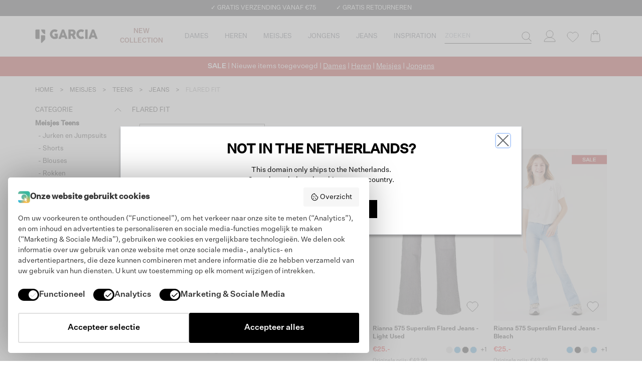

--- FILE ---
content_type: text/html; charset=utf-8
request_url: https://www.wearegarcia.nl/meisjes/teens/jeans/flared-fit
body_size: 30444
content:
<!DOCTYPE html><html lang="nl"><head><meta charSet="utf-8"/><script type="application/ld+json">{&quot;@context&quot;:&quot;https://schema.org&quot;,&quot;@type&quot;:&quot;BreadcrumbList&quot;,&quot;itemListElement&quot;:[{&quot;@type&quot;:&quot;ListItem&quot;,&quot;position&quot;:1,&quot;name&quot;:&quot;Home&quot;,&quot;item&quot;:&quot;https://www.wearegarcia.nl/&quot;},{&quot;@type&quot;:&quot;ListItem&quot;,&quot;position&quot;:2,&quot;name&quot;:&quot;meisjes&quot;,&quot;item&quot;:&quot;https://www.wearegarcia.nl/meisjes/&quot;},{&quot;@type&quot;:&quot;ListItem&quot;,&quot;position&quot;:3,&quot;name&quot;:&quot;teens&quot;,&quot;item&quot;:&quot;https://www.wearegarcia.nl/meisjes/teens/&quot;},{&quot;@type&quot;:&quot;ListItem&quot;,&quot;position&quot;:4,&quot;name&quot;:&quot;jeans&quot;,&quot;item&quot;:&quot;https://www.wearegarcia.nl/meisjes/teens/jeans/&quot;},{&quot;@type&quot;:&quot;ListItem&quot;,&quot;position&quot;:5,&quot;name&quot;:&quot;flared-fit&quot;,&quot;item&quot;:&quot;https://www.wearegarcia.nl/meisjes/teens/jeans/flared-fit/&quot;}]}</script><link rel="apple-touch-icon" sizes="180x180" href="/apple-touch-icon.png"/><link rel="icon" type="image/png" sizes="32x32" href="/favicon-32x32.png"/><link rel="icon" type="image/png" sizes="16x16" href="/favicon-16x16.png"/><link rel="manifest" href="/site.webmanifest"/><title>Meisjes Jeans Flared Fit Official GARCIA webshop</title><link rel="alternate" href="https://www.wearegarcia.com/girls/teens/jeans/flared-fit" hrefLang="en-US"/><link rel="alternate" href="https://www.wearegarcia.de/maedchen/teens/jeans/flared-fit" hrefLang="de-DE"/><link rel="alternate" href="https://www.wearegarcia.be/meisjes/teens/jeans/flared-fit" hrefLang="nl-BE"/><link rel="alternate" href="https://www.wearegarcia.nl/meisjes/teens/jeans/flared-fit" hrefLang="nl-NL"/><link rel="alternate" href="https://www.wearegarcia.fr/fille/teens/jeans/flared-fit" hrefLang="fr-FR"/><link rel="canonical" href="https://www.wearegarcia.nl/meisjes/teens/jeans/flared-fit"/><meta name="google-site-verification" content="9tM4FYW9tO7X3jOuL-cXCbvKXWHurLswgJNOZYkJbNo"/><meta name="viewport" content="width=device-width, initial-scale=1, maximum-scale=1"/><meta name="description" content="De nieuwste GARCIA jeans voor meisjes shop je online ✔ 30 dagen bedenktijd ✔ Achteraf betalen ✔ Gratis terugsturen"/><meta name="robots" content="index, follow"/><meta property="og:title" content="Flared fit"/><meta property="og:site_name" content="Garcia"/><meta property="og:image" content="https://images.prismic.io/garcia-production/aMpgNGGNHVfTPTU6_logo-garcia.png?auto=format,compress"/><meta property="og:description" content="De nieuwste GARCIA jeans voor meisjes shop je online ✔ 30 dagen bedenktijd ✔ Achteraf betalen ✔ Gratis terugsturen"/><meta property="og:type" content="website"/><meta property="og:logo" content="https://images.prismic.io/garcia-production/aMpgNGGNHVfTPTU6_logo-garcia.png?auto=format,compress"/><meta property="og:url" content="https://www.wearegarcia.nl/meisjes/teens/jeans/flared-fit"/><meta name="twitter:card" content="summary_large_image"/><meta name="twitter:image" content="https://images.prismic.io/garcia-production/aMpgNGGNHVfTPTU6_logo-garcia.png?auto=format,compress"/><meta name="twitter:title" content="Flared fit"/><meta name="twitter:description" content="De nieuwste GARCIA jeans voor meisjes shop je online ✔ 30 dagen bedenktijd ✔ Achteraf betalen ✔ Gratis terugsturen"/><link rel="preconnect" href="https://jogimages.s3.amazonaws.com" crossorigin="anonymous"/><link rel="preconnect" href="https://images.prismic.io" crossorigin="anonymous"/><link rel="preconnect" href="https://garcia-production.prismic.io" crossorigin="anonymous"/><link rel="preconnect" href="https://garcia-production.cdn.prismic.io" crossorigin="anonymous"/><meta name="next-head-count" content="32"/><link data-next-font="" rel="preconnect" href="/" crossorigin="anonymous"/><link rel="preload" href="/_next/static/css/f202e2ecbadc7ce6.css" as="style"/><link rel="stylesheet" href="/_next/static/css/f202e2ecbadc7ce6.css" data-n-g=""/><link rel="preload" href="/_next/static/css/f2555a0e5e3d4709.css" as="style"/><link rel="stylesheet" href="/_next/static/css/f2555a0e5e3d4709.css" data-n-p=""/><noscript data-n-css=""></noscript><script defer="" nomodule="" src="/_next/static/chunks/polyfills-c67a75d1b6f99dc8.js"></script><script src="/_next/static/chunks/webpack-873d0982f64efed1.js" defer=""></script><script src="/_next/static/chunks/framework-8615d112e0c37080.js" defer=""></script><script src="/_next/static/chunks/main-f6a5b4957b410cdc.js" defer=""></script><script src="/_next/static/chunks/pages/_app-cc5ce1693d19ec85.js" defer=""></script><script src="/_next/static/chunks/381-b2c8faec3ce593bd.js" defer=""></script><script src="/_next/static/chunks/736-dc052fd37db28b4d.js" defer=""></script><script src="/_next/static/chunks/140-4779d9d831afeb1b.js" defer=""></script><script src="/_next/static/chunks/476-2f23007a7a3c1f09.js" defer=""></script><script src="/_next/static/chunks/50-5c62f5834818e86b.js" defer=""></script><script src="/_next/static/chunks/557-bdbdf4fcc71d7c0b.js" defer=""></script><script src="/_next/static/chunks/346-41f22457772d094b.js" defer=""></script><script src="/_next/static/chunks/87-1e75da9c88787ed9.js" defer=""></script><script src="/_next/static/chunks/865-18ab95d295c75769.js" defer=""></script><script src="/_next/static/chunks/pages/%5B...slug%5D-a6daea85d198bc6c.js" defer=""></script><script src="/_next/static/FhZiUhB2RuMeOqUBM3Pn7/_buildManifest.js" defer=""></script><script src="/_next/static/FhZiUhB2RuMeOqUBM3Pn7/_ssgManifest.js" defer=""></script></head><body><div id="__next"><div class="sticky top-0 z-fixed w-full"><div class="relative z-[11] flex h-6 w-full items-center justify-center overflow-hidden bg-gray-dracula lg:h-auto lg:overflow-visible"><div class="block h-6 translate-y-[var(--y-scroll)] no-underline transition-transform duration-300 ease-out lg:flex lg:h-auto lg:translate-y-0 lg:space-x-10 lg:py-2" style="--y-scroll:-0%"><div class="flex h-6 items-center justify-center lg:h-auto"><a class="uspIcon truncate text-xs uppercase text-white no-underline" href="/service/verzending">✓ GRATIS VERZENDING VANAF €75</a></div><div class="flex h-6 items-center justify-center lg:h-auto"><a class="uspIcon truncate text-xs uppercase text-white no-underline" href="/service/ruilen-en-retourneren">✓ GRATIS RETOURNEREN</a></div><div class="flex h-6 items-center justify-center lg:h-auto"><div class="pointer-events-none scale-75 text-sm lg:pointer-events-auto lg:-m-3.75 lg:scale-100 lg:text-xs"><etrusted-widget id="trustedShop" data-etrusted-widget-id="wdg-56651008-ab75-476c-ae52-8d74239d578a"></etrusted-widget></div></div></div></div><div class="relative w-full bg-white"><div class="mx-auto w-full max-w-full lg:max-w-[960px] xl:max-w-[1140px] 2xl:max-w-[1400px]"><div class="grid grid-cols-[auto,1fr,auto,auto] grid-rows-[60px,40px] lg:grid-rows-[80px]"><div class="flex items-center justify-center lg:hidden"><button type="button" aria-haspopup="dialog" aria-expanded="false" aria-controls="radix-:R38qd6:" data-state="closed" aria-label="Menu"><span class="flex w-14 items-center justify-center"><svg xmlns="http://www.w3.org/2000/svg" width="24" height="18" viewBox="0 0 24 18" fill="none" class="text-gray-icon"><path d="M0 1H24M0 9H24M0 17H24" stroke="currentColor" stroke-linecap="round"></path></svg></span></button></div><div class="lg:w-31.5 col-start-2 w-[125px] lg:col-start-1"><div class="relative flex h-full items-center justify-center lg:justify-start"><img alt="Garcia logo" loading="lazy" width="1430" height="314" decoding="async" data-nimg="1" class="mt-1 h-7.5 w-full max-w-[125px] lg:mt-0 lg:h-auto" style="color:transparent" srcSet="https://images.prismic.io/garcia-production/ZWM4NTgwMmYtN2ZmMi00YzczLTgyMjgtZDJmOWJjNDZkN2Jj_74538281-e390-4ee5-ad56-4bd8617466e6_logo-garcia.png?auto=compress%2Cformat&amp;fit=max&amp;w=1920 1x, https://images.prismic.io/garcia-production/ZWM4NTgwMmYtN2ZmMi00YzczLTgyMjgtZDJmOWJjNDZkN2Jj_74538281-e390-4ee5-ad56-4bd8617466e6_logo-garcia.png?auto=compress%2Cformat&amp;fit=max&amp;w=3840 2x" src="https://images.prismic.io/garcia-production/ZWM4NTgwMmYtN2ZmMi00YzczLTgyMjgtZDJmOWJjNDZkN2Jj_74538281-e390-4ee5-ad56-4bd8617466e6_logo-garcia.png?auto=compress%2Cformat&amp;fit=max&amp;w=3840"/><a class="absolute inset-0" aria-label="Garcia" href="/"></a></div></div><div class="ml-4 hidden lg:block"><nav aria-label="Main" data-orientation="horizontal" dir="ltr" data-slot="navigation-menu" class="w-full text-gray-base" data-viewport="true"><div style="position:relative"><ul data-orientation="horizontal" data-slot="navigation-menu-list" class="group flex flex-1 list-none items-center justify-center" dir="ltr"><li data-slot="navigation-menu-item" class=""><a class="group/link relative flex cursor-pointer items-center justify-center text-center uppercase text-gray-base h-20 text-13 no-underline decoration-2 hover:underline" style="--text-color:#81443F" data-slot="navigation-menu-link" data-radix-collection-item="" href="/new-arrivals"><div class="px-4 text-[var(--text-color)]"><div class="mb-0"><p><strong>NEW COLLECTION</strong></p></div></div></a><div id="radix-:R78qd6:-content-ZHcUWxAAACEAHhDP" aria-labelledby="radix-:R78qd6:-trigger-ZHcUWxAAACEAHhDP" data-orientation="horizontal" data-state="closed" data-slot="navigation-menu-content" class="hidden data-[state=open]:block" style="pointer-events:none" dir="ltr"><div class="flex p-5"></div></div></li><li data-slot="navigation-menu-item" class=""><button id="radix-:R78qd6:-trigger-ZHcUWxAAACEAHhD7" data-state="closed" aria-expanded="false" aria-controls="radix-:R78qd6:-content-ZHcUWxAAACEAHhD7" data-slot="navigation-menu-trigger" class="group" data-radix-collection-item=""><a class="group/link relative flex cursor-pointer items-center justify-center text-center uppercase text-gray-base h-20 text-13 no-underline decoration-2 hover:underline" style="--text-color:inherit" data-slot="navigation-menu-link" data-radix-collection-item="" href="/dames"><div class="px-4 text-[var(--text-color)]"><span class="absolute left-1/2 top-full z-20 h-4 w-4 -translate-x-1/2 -translate-y-1/2 rotate-45 border border-b-0 border-r-0 border-gray-light bg-white group-data-[state=closed]:hidden"></span><div class="mb-0"><p>Dames</p></div></div></a></button><div id="radix-:R78qd6:-content-ZHcUWxAAACEAHhD7" aria-labelledby="radix-:R78qd6:-trigger-ZHcUWxAAACEAHhD7" data-orientation="horizontal" data-state="closed" data-slot="navigation-menu-content" class="hidden data-[state=open]:block" style="pointer-events:none" dir="ltr"><div class="flex p-5"><div class="flex-1"><div class="flex items-center leading-5" style="--text-color:inherit"><div class="text-13 font-bold text-[var(--text-color)] no-underline group-hover/link:underline"><div class="mb-0"><p>POPULAIR</p></div></div></div><div class="mt-2.5 space-y-3"><a class="group/link flex items-center" style="--text-color:inherit" data-slot="navigation-menu-link" data-radix-collection-item="" href="/new-arrivals/dames"><div class="text-13 leading-5 text-[var(--text-color)] no-underline group-hover/link:underline"><div class="mb-0"><p>New collection</p></div></div></a><a class="group/link flex items-center" style="--text-color:inherit" data-slot="navigation-menu-link" data-radix-collection-item="" href="/dames/jassen-en-jacks/jassen"><div class="text-13 leading-5 text-[var(--text-color)] no-underline group-hover/link:underline"><div class="mb-0"><p>Outerwear</p></div></div></a><a class="group/link flex items-center" style="--text-color:inherit" data-slot="navigation-menu-link" data-radix-collection-item="" href="/dames/co-ords"><div class="text-13 leading-5 text-[var(--text-color)] no-underline group-hover/link:underline"><div class="mb-0"><p>Co-ord sets</p></div></div></a><a class="group/link flex items-center" style="--text-color:#B21916" data-slot="navigation-menu-link" data-radix-collection-item="" href="/sale/dames"><div class="text-13 leading-5 text-[var(--text-color)] no-underline group-hover/link:underline"><div class="mb-0"><p><strong>SALE</strong></p></div></div></a></div></div><div class="flex-1"><div class="flex items-center leading-5" style="--text-color:inherit"><div class="text-13 font-bold text-[var(--text-color)] no-underline group-hover/link:underline"><div class="mb-0"><p>KLEDING</p></div></div></div><div class="mt-2.5 space-y-3"><a class="group/link flex items-center" style="--text-color:inherit" data-slot="navigation-menu-link" data-radix-collection-item="" href="/kleding/dameskleding"><div class="text-13 leading-5 text-[var(--text-color)] no-underline group-hover/link:underline"><div class="mb-0"><p>Bekijk alles</p></div></div></a><a class="group/link flex items-center" style="--text-color:inherit" data-slot="navigation-menu-link" data-radix-collection-item="" href="/dames/jassen-en-jacks/jassen"><div class="text-13 leading-5 text-[var(--text-color)] no-underline group-hover/link:underline"><div class="mb-0"><p>Jassen &amp; Jacks</p></div></div></a><a class="group/link flex items-center" style="--text-color:inherit" data-slot="navigation-menu-link" data-radix-collection-item="" href="/dames/jeans"><div class="text-13 leading-5 text-[var(--text-color)] no-underline group-hover/link:underline"><div class="mb-0"><p>Jeans</p></div></div></a><a class="group/link flex items-center" style="--text-color:inherit" data-slot="navigation-menu-link" data-radix-collection-item="" href="/dames/truien-en-vesten"><div class="text-13 leading-5 text-[var(--text-color)] no-underline group-hover/link:underline"><div class="mb-0"><p>Truien &amp; Vesten</p></div></div></a><a class="group/link flex items-center" style="--text-color:inherit" data-slot="navigation-menu-link" data-radix-collection-item="" href="/dames/t-shirts-en-tops/longsleeves"><div class="text-13 leading-5 text-[var(--text-color)] no-underline group-hover/link:underline"><div class="mb-0"><p>Longsleeves</p></div></div></a><a class="group/link flex items-center" style="--text-color:inherit" data-slot="navigation-menu-link" data-radix-collection-item="" href="/dames/sweaters-en-hoodies"><div class="text-13 leading-5 text-[var(--text-color)] no-underline group-hover/link:underline"><div class="mb-0"><p>Sweaters &amp; Hoodies</p></div></div></a><a class="group/link flex items-center" style="--text-color:inherit" data-slot="navigation-menu-link" data-radix-collection-item="" href="/dames/broeken"><div class="text-13 leading-5 text-[var(--text-color)] no-underline group-hover/link:underline"><div class="mb-0"><p>Broeken</p></div></div></a></div></div><div class="flex-1"><div class="flex items-center leading-5" style="--text-color:#FFFFFF"><div class="text-13 font-bold text-[var(--text-color)] no-underline group-hover/link:underline"><div class="mb-0"><p>.</p></div></div></div><div class="mt-2.5 space-y-3"><a class="group/link flex items-center" style="--text-color:inherit" data-slot="navigation-menu-link" data-radix-collection-item="" href="/dames/blouses"><div class="text-13 leading-5 text-[var(--text-color)] no-underline group-hover/link:underline"><div class="mb-0"><p>Blouses</p></div></div></a><a class="group/link flex items-center" href=" /dames/t-shirts-en-tops" style="--text-color:inherit" data-slot="navigation-menu-link" data-radix-collection-item=""><div class="text-13 leading-5 text-[var(--text-color)] no-underline group-hover/link:underline"><div class="mb-0"><p>T-Shirts &amp; Tops</p></div></div></a><a class="group/link flex items-center" style="--text-color:inherit" data-slot="navigation-menu-link" data-radix-collection-item="" href="/dames/jurken-en-jumpsuits"><div class="text-13 leading-5 text-[var(--text-color)] no-underline group-hover/link:underline"><div class="mb-0"><p>Jurken &amp; Jumpsuits</p></div></div></a><a class="group/link flex items-center" style="--text-color:inherit" data-slot="navigation-menu-link" data-radix-collection-item="" href="/dames/rokken"><div class="text-13 leading-5 text-[var(--text-color)] no-underline group-hover/link:underline"><div class="mb-0"><p>Rokken</p></div></div></a><a class="group/link flex items-center" style="--text-color:inherit" data-slot="navigation-menu-link" data-radix-collection-item="" href="/dames/shorts"><div class="text-13 leading-5 text-[var(--text-color)] no-underline group-hover/link:underline"><div class="mb-0"><p>Shorts</p></div></div></a><a class="group/link flex items-center" style="--text-color:inherit" data-slot="navigation-menu-link" data-radix-collection-item="" href="/dames/accessoires"><div class="text-13 leading-5 text-[var(--text-color)] no-underline group-hover/link:underline"><div class="mb-0"><p>Accessoires</p></div></div></a></div></div><a class="group/link flex-1" aria-label="Category navigation banner" data-slot="navigation-menu-link" data-radix-collection-item="" href="/new-arrivals/dames"><img alt="" loading="lazy" width="300" height="300" decoding="async" data-nimg="1" class="" style="color:transparent" srcSet="https://images.prismic.io/garcia-production/aXIvxQIvOtkhB0dW_flyout-4-.jpg?auto=format%2Ccompress&amp;fit=max&amp;w=384 1x, https://images.prismic.io/garcia-production/aXIvxQIvOtkhB0dW_flyout-4-.jpg?auto=format%2Ccompress&amp;fit=max&amp;w=640 2x" src="https://images.prismic.io/garcia-production/aXIvxQIvOtkhB0dW_flyout-4-.jpg?auto=format%2Ccompress&amp;fit=max&amp;w=640"/></a></div></div></li><li data-slot="navigation-menu-item" class=""><button id="radix-:R78qd6:-trigger-ZHcUWxAAACEAHhCb" data-state="closed" aria-expanded="false" aria-controls="radix-:R78qd6:-content-ZHcUWxAAACEAHhCb" data-slot="navigation-menu-trigger" class="group" data-radix-collection-item=""><a class="group/link relative flex cursor-pointer items-center justify-center text-center uppercase text-gray-base h-20 text-13 no-underline decoration-2 hover:underline" style="--text-color:inherit" data-slot="navigation-menu-link" data-radix-collection-item="" href="/heren"><div class="px-4 text-[var(--text-color)]"><span class="absolute left-1/2 top-full z-20 h-4 w-4 -translate-x-1/2 -translate-y-1/2 rotate-45 border border-b-0 border-r-0 border-gray-light bg-white group-data-[state=closed]:hidden"></span><div class="mb-0"><p>HEREN</p></div></div></a></button><div id="radix-:R78qd6:-content-ZHcUWxAAACEAHhCb" aria-labelledby="radix-:R78qd6:-trigger-ZHcUWxAAACEAHhCb" data-orientation="horizontal" data-state="closed" data-slot="navigation-menu-content" class="hidden data-[state=open]:block" style="pointer-events:none" dir="ltr"><div class="flex p-5"><div class="flex-1"><div class="flex items-center leading-5" style="--text-color:inherit"><div class="text-13 font-bold text-[var(--text-color)] no-underline group-hover/link:underline"><div class="mb-0"><p>POPULAIR</p></div></div></div><div class="mt-2.5 space-y-3"><a class="group/link flex items-center" style="--text-color:inherit" data-slot="navigation-menu-link" data-radix-collection-item="" href="/new-arrivals/heren"><div class="text-13 leading-5 text-[var(--text-color)] no-underline group-hover/link:underline"><div class="mb-0"><p>New collection</p></div></div></a><a class="group/link flex items-center" style="--text-color:inherit" data-slot="navigation-menu-link" data-radix-collection-item="" href="/heren/jassen-en-jacks/jassen"><div class="text-13 leading-5 text-[var(--text-color)] no-underline group-hover/link:underline"><div class="mb-0"><p>Outerwear</p></div></div></a><a class="group/link flex items-center" style="--text-color:inherit" data-slot="navigation-menu-link" data-radix-collection-item="" href="/basics/heren"><div class="text-13 leading-5 text-[var(--text-color)] no-underline group-hover/link:underline"><div class="mb-0"><p>Basics</p></div></div></a><a class="group/link flex items-center" style="--text-color:#B21916" data-slot="navigation-menu-link" data-radix-collection-item="" href="/sale/heren"><div class="text-13 leading-5 text-[var(--text-color)] no-underline group-hover/link:underline"><div class="mb-0"><p><strong>SALE</strong></p></div></div></a></div></div><div class="flex-1"><div class="flex items-center leading-5" style="--text-color:inherit"><div class="text-13 font-bold text-[var(--text-color)] no-underline group-hover/link:underline"><div class="mb-0"><p>KLEDING</p></div></div></div><div class="mt-2.5 space-y-3"><a class="group/link flex items-center" style="--text-color:inherit" data-slot="navigation-menu-link" data-radix-collection-item="" href="/kleding/herenkleding"><div class="text-13 leading-5 text-[var(--text-color)] no-underline group-hover/link:underline"><div class="mb-0"><p>Bekijk alles</p></div></div></a><a class="group/link flex items-center" style="--text-color:inherit" data-slot="navigation-menu-link" data-radix-collection-item="" href="/heren/jassen-en-jacks/jassen"><div class="text-13 leading-5 text-[var(--text-color)] no-underline group-hover/link:underline"><div class="mb-0"><p>Jassen &amp; Jacks</p></div></div></a><a class="group/link flex items-center" style="--text-color:inherit" data-slot="navigation-menu-link" data-radix-collection-item="" href="/heren/jeans"><div class="text-13 leading-5 text-[var(--text-color)] no-underline group-hover/link:underline"><div class="mb-0"><p>Jeans</p></div></div></a><a class="group/link flex items-center" style="--text-color:inherit" data-slot="navigation-menu-link" data-radix-collection-item="" href="/heren/truien-en-vesten"><div class="text-13 leading-5 text-[var(--text-color)] no-underline group-hover/link:underline"><div class="mb-0"><p>Truien &amp; Vesten</p></div></div></a><a class="group/link flex items-center" style="--text-color:inherit" data-slot="navigation-menu-link" data-radix-collection-item="" href="/heren/sweaters-en-hoodies"><div class="text-13 leading-5 text-[var(--text-color)] no-underline group-hover/link:underline"><div class="mb-0"><p>Sweaters &amp; Hoodies</p></div></div></a><a class="group/link flex items-center" style="--text-color:inherit" data-slot="navigation-menu-link" data-radix-collection-item="" href="/heren/broeken"><div class="text-13 leading-5 text-[var(--text-color)] no-underline group-hover/link:underline"><div class="mb-0"><p>Broeken</p></div></div></a></div></div><div class="flex-1"><div class="flex items-center leading-5" style="--text-color:#FFFFFF"><div class="text-13 font-bold text-[var(--text-color)] no-underline group-hover/link:underline"><div class="mb-0"><p>.</p></div></div></div><div class="mt-2.5 space-y-3"><a class="group/link flex items-center" style="--text-color:inherit" data-slot="navigation-menu-link" data-radix-collection-item="" href="/heren/overhemden"><div class="text-13 leading-5 text-[var(--text-color)] no-underline group-hover/link:underline"><div class="mb-0"><p>Overhemden</p></div></div></a><a class="group/link flex items-center" style="--text-color:inherit" data-slot="navigation-menu-link" data-radix-collection-item="" href="/heren/t-shirts-en-polos"><div class="text-13 leading-5 text-[var(--text-color)] no-underline group-hover/link:underline"><div class="mb-0"><p>T-Shirts &amp; Polo&#39;s</p></div></div></a><a class="group/link flex items-center" style="--text-color:inherit" data-slot="navigation-menu-link" data-radix-collection-item="" href="/heren/shorts"><div class="text-13 leading-5 text-[var(--text-color)] no-underline group-hover/link:underline"><div class="mb-0"><p>Shorts</p></div></div></a><a class="group/link flex items-center" style="--text-color:inherit" data-slot="navigation-menu-link" data-radix-collection-item="" href="/heren/boxershorts"><div class="text-13 leading-5 text-[var(--text-color)] no-underline group-hover/link:underline"><div class="mb-0"><p>Boxershorts</p></div></div></a><a class="group/link flex items-center" style="--text-color:inherit" data-slot="navigation-menu-link" data-radix-collection-item="" href="/heren/accessoires"><div class="text-13 leading-5 text-[var(--text-color)] no-underline group-hover/link:underline"><div class="mb-0"><p>Accessoires</p></div></div></a></div></div><a class="group/link flex-1" aria-label="Category navigation banner" data-slot="navigation-menu-link" data-radix-collection-item="" href="/new-arrivals/heren"><img alt="" loading="lazy" width="300" height="300" decoding="async" data-nimg="1" class="" style="color:transparent" srcSet="https://images.prismic.io/garcia-production/aXIwfgIvOtkhB0d3_flyout2-1-.jpg?auto=format%2Ccompress&amp;fit=max&amp;w=384 1x, https://images.prismic.io/garcia-production/aXIwfgIvOtkhB0d3_flyout2-1-.jpg?auto=format%2Ccompress&amp;fit=max&amp;w=640 2x" src="https://images.prismic.io/garcia-production/aXIwfgIvOtkhB0d3_flyout2-1-.jpg?auto=format%2Ccompress&amp;fit=max&amp;w=640"/></a></div></div></li><li data-slot="navigation-menu-item" class=""><button id="radix-:R78qd6:-trigger-ZHcUWxAAACEAHhDF" data-state="closed" aria-expanded="false" aria-controls="radix-:R78qd6:-content-ZHcUWxAAACEAHhDF" data-slot="navigation-menu-trigger" class="group" data-radix-collection-item=""><a class="group/link relative flex cursor-pointer items-center justify-center text-center uppercase text-gray-base h-20 text-13 no-underline decoration-2 hover:underline" style="--text-color:inherit" data-slot="navigation-menu-link" data-radix-collection-item="" href="/meisjes"><div class="px-4 text-[var(--text-color)]"><span class="absolute left-1/2 top-full z-20 h-4 w-4 -translate-x-1/2 -translate-y-1/2 rotate-45 border border-b-0 border-r-0 border-gray-light bg-white group-data-[state=closed]:hidden"></span><div class="mb-0"><p>MEISJES</p></div></div></a></button><div id="radix-:R78qd6:-content-ZHcUWxAAACEAHhDF" aria-labelledby="radix-:R78qd6:-trigger-ZHcUWxAAACEAHhDF" data-orientation="horizontal" data-state="closed" data-slot="navigation-menu-content" class="hidden data-[state=open]:block" style="pointer-events:none" dir="ltr"><div class="flex p-5"><div class="flex-1"><div class="flex items-center leading-5" style="--text-color:inherit"><div class="text-13 font-bold text-[var(--text-color)] no-underline group-hover/link:underline"><div class="mb-0"><p>POPULAIR</p></div></div></div><div class="mt-2.5 space-y-3"><a class="group/link flex items-center" style="--text-color:inherit" data-slot="navigation-menu-link" data-radix-collection-item="" href="/kleding/meisjeskleding/kids"><div class="text-13 leading-5 text-[var(--text-color)] no-underline group-hover/link:underline"><div class="mb-0"><p>Meisjes kids</p></div></div><span class="ml-2 flex items-center justify-center bg-[var(--bg-color)] px-1 text-center text-[var(--text-color)] text-10" style="--text-color:#FFFFFF;--bg-color:#8F8D82">(92 - 134)</span></a><a class="group/link flex items-center" style="--text-color:inherit" data-slot="navigation-menu-link" data-radix-collection-item="" href="/teens-deal/meisjes"><div class="text-13 leading-5 text-[var(--text-color)] no-underline group-hover/link:underline"><div class="mb-0"><p>Jeans</p></div></div><span class="ml-2 flex items-center justify-center bg-[var(--bg-color)] px-1 text-center text-[var(--text-color)] text-10" style="--text-color:#FFFFFF;--bg-color:#1F2D46">2 voor €69</span></a><a class="group/link flex items-center" style="--text-color:inherit" data-slot="navigation-menu-link" data-radix-collection-item="" href="/new-arrivals/meisjes/teens"><div class="text-13 leading-5 text-[var(--text-color)] no-underline group-hover/link:underline"><div class="mb-0"><p>New collection</p></div></div></a><a class="group/link flex items-center" style="--text-color:#B21916" data-slot="navigation-menu-link" data-radix-collection-item="" href="/sale/meisjes/teens"><div class="text-13 leading-5 text-[var(--text-color)] no-underline group-hover/link:underline"><div class="mb-0"><p><strong>SALE</strong></p></div></div></a></div></div><div class="flex-1"><div class="flex items-center leading-5" style="--text-color:inherit"><div class="text-13 font-bold text-[var(--text-color)] no-underline group-hover/link:underline"><div class="mb-0"><p>TEENS (128-176)</p></div></div></div><div class="mt-2.5 space-y-3"><a class="group/link flex items-center" style="--text-color:inherit" data-slot="navigation-menu-link" data-radix-collection-item="" href="/kleding/meisjeskleding/teens"><div class="text-13 leading-5 text-[var(--text-color)] no-underline group-hover/link:underline"><div class="mb-0"><p>Bekijk alles</p></div></div></a><a class="group/link flex items-center" style="--text-color:inherit" data-slot="navigation-menu-link" data-radix-collection-item="" href="/meisjes/teens/jassen-en-jacks"><div class="text-13 leading-5 text-[var(--text-color)] no-underline group-hover/link:underline"><div class="mb-0"><p>Jassen &amp; Jacks</p></div></div></a><a class="group/link flex items-center" style="--text-color:inherit" data-slot="navigation-menu-link" data-radix-collection-item="" href="/meisjes/teens/jeans"><div class="text-13 leading-5 text-[var(--text-color)] no-underline group-hover/link:underline"><div class="mb-0"><p>Jeans</p></div></div></a><a class="group/link flex items-center" style="--text-color:inherit" data-slot="navigation-menu-link" data-radix-collection-item="" href="/meisjes/teens/truien-en-vesten"><div class="text-13 leading-5 text-[var(--text-color)] no-underline group-hover/link:underline"><div class="mb-0"><p>Truien &amp; Vesten</p></div></div></a><a class="group/link flex items-center" style="--text-color:inherit" data-slot="navigation-menu-link" data-radix-collection-item="" href="/meisjes/teens/sweaters-en-hoodies"><div class="text-13 leading-5 text-[var(--text-color)] no-underline group-hover/link:underline"><div class="mb-0"><p>Sweaters &amp; Hoodies</p></div></div></a><a class="group/link flex items-center" style="--text-color:inherit" data-slot="navigation-menu-link" data-radix-collection-item="" href="/meisjes/teens/broeken"><div class="text-13 leading-5 text-[var(--text-color)] no-underline group-hover/link:underline"><div class="mb-0"><p>Broeken</p></div></div></a><a class="group/link flex items-center" style="--text-color:inherit" data-slot="navigation-menu-link" data-radix-collection-item="" href="/meisjes/teens/t-shirts-en-tops/longsleeves"><div class="text-13 leading-5 text-[var(--text-color)] no-underline group-hover/link:underline"><div class="mb-0"><p>Longsleeves</p></div></div></a></div></div><div class="flex-1"><div class="flex items-center leading-5" style="--text-color:#FFFFFF"><div class="text-13 font-bold text-[var(--text-color)] no-underline group-hover/link:underline"><div class="mb-0"><p>.</p></div></div></div><div class="mt-2.5 space-y-3"><a class="group/link flex items-center" style="--text-color:inherit" data-slot="navigation-menu-link" data-radix-collection-item="" href="/meisjes/teens/jurken-en-jumpsuits"><div class="text-13 leading-5 text-[var(--text-color)] no-underline group-hover/link:underline"><div class="mb-0"><p>Jurken &amp; Jumpsuits</p></div></div></a><a class="group/link flex items-center" style="--text-color:inherit" data-slot="navigation-menu-link" data-radix-collection-item="" href="/meisjes/teens/t-shirts-en-tops"><div class="text-13 leading-5 text-[var(--text-color)] no-underline group-hover/link:underline"><div class="mb-0"><p>T-Shirts &amp; Tops</p></div></div></a><a class="group/link flex items-center" style="--text-color:inherit" data-slot="navigation-menu-link" data-radix-collection-item="" href="/meisjes/teens/blouses"><div class="text-13 leading-5 text-[var(--text-color)] no-underline group-hover/link:underline"><div class="mb-0"><p>Blouses</p></div></div></a><a class="group/link flex items-center" style="--text-color:inherit" data-slot="navigation-menu-link" data-radix-collection-item="" href="/meisjes/teens/rokken"><div class="text-13 leading-5 text-[var(--text-color)] no-underline group-hover/link:underline"><div class="mb-0"><p>Rokken</p></div></div></a><a class="group/link flex items-center" style="--text-color:inherit" data-slot="navigation-menu-link" data-radix-collection-item="" href="/meisjes/teens/shorts"><div class="text-13 leading-5 text-[var(--text-color)] no-underline group-hover/link:underline"><div class="mb-0"><p>Shorts</p></div></div></a><a class="group/link flex items-center" style="--text-color:inherit" data-slot="navigation-menu-link" data-radix-collection-item="" href="/meisjes/teens/accessoires"><div class="text-13 leading-5 text-[var(--text-color)] no-underline group-hover/link:underline"><div class="mb-0"><p>Accessoires</p></div></div></a></div></div><a class="group/link flex-1" aria-label="Category navigation banner" data-slot="navigation-menu-link" data-radix-collection-item="" href="/new-arrivals/meisjes/teens"><img alt="" loading="lazy" width="300" height="300" decoding="async" data-nimg="1" class="" style="color:transparent" srcSet="https://images.prismic.io/garcia-production/aXIxAAIvOtkhB0eY_flyout3.jpg?auto=format%2Ccompress&amp;fit=max&amp;w=384 1x, https://images.prismic.io/garcia-production/aXIxAAIvOtkhB0eY_flyout3.jpg?auto=format%2Ccompress&amp;fit=max&amp;w=640 2x" src="https://images.prismic.io/garcia-production/aXIxAAIvOtkhB0eY_flyout3.jpg?auto=format%2Ccompress&amp;fit=max&amp;w=640"/></a></div></div></li><li data-slot="navigation-menu-item" class=""><button id="radix-:R78qd6:-trigger-ZHcUWxAAACEAHhDj" data-state="closed" aria-expanded="false" aria-controls="radix-:R78qd6:-content-ZHcUWxAAACEAHhDj" data-slot="navigation-menu-trigger" class="group" data-radix-collection-item=""><a class="group/link relative flex cursor-pointer items-center justify-center text-center uppercase text-gray-base h-20 text-13 no-underline decoration-2 hover:underline" style="--text-color:inherit" data-slot="navigation-menu-link" data-radix-collection-item="" href="/jongens"><div class="px-4 text-[var(--text-color)]"><span class="absolute left-1/2 top-full z-20 h-4 w-4 -translate-x-1/2 -translate-y-1/2 rotate-45 border border-b-0 border-r-0 border-gray-light bg-white group-data-[state=closed]:hidden"></span><div class="mb-0"><p>JONGENS</p></div></div></a></button><div id="radix-:R78qd6:-content-ZHcUWxAAACEAHhDj" aria-labelledby="radix-:R78qd6:-trigger-ZHcUWxAAACEAHhDj" data-orientation="horizontal" data-state="closed" data-slot="navigation-menu-content" class="hidden data-[state=open]:block" style="pointer-events:none" dir="ltr"><div class="flex p-5"><div class="flex-1"><div class="flex items-center leading-5" style="--text-color:inherit"><div class="text-13 font-bold text-[var(--text-color)] no-underline group-hover/link:underline"><div class="mb-0"><p>POPULAIR</p></div></div></div><div class="mt-2.5 space-y-3"><a class="group/link flex items-center" style="--text-color:inherit" data-slot="navigation-menu-link" data-radix-collection-item="" href="/kleding/jongenskleding/kids"><div class="text-13 leading-5 text-[var(--text-color)] no-underline group-hover/link:underline"><div class="mb-0"><p>Jongens kids</p></div></div><span class="ml-2 flex items-center justify-center bg-[var(--bg-color)] px-1 text-center text-[var(--text-color)] text-10" style="--text-color:#FFFFFF;--bg-color:#8F8D82">(92 - 134)</span></a><a class="group/link flex items-center" style="--text-color:inherit" data-slot="navigation-menu-link" data-radix-collection-item="" href="/teens-deal/jongens"><div class="text-13 leading-5 text-[var(--text-color)] no-underline group-hover/link:underline"><div class="mb-0"><p>Jeans</p></div></div><span class="ml-2 flex items-center justify-center bg-[var(--bg-color)] px-1 text-center text-[var(--text-color)] text-10" style="--text-color:#FFFFFF;--bg-color:#1F2D46">2 voor €69</span></a><a class="group/link flex items-center" style="--text-color:inherit" data-slot="navigation-menu-link" data-radix-collection-item="" href="/new-arrivals/jongens/teens"><div class="text-13 leading-5 text-[var(--text-color)] no-underline group-hover/link:underline"><div class="mb-0"><p>New collection</p></div></div></a><a class="group/link flex items-center" style="--text-color:inherit" data-slot="navigation-menu-link" data-radix-collection-item="" href="/basics/jongens"><div class="text-13 leading-5 text-[var(--text-color)] no-underline group-hover/link:underline"><div class="mb-0"><p>Basics</p></div></div></a><a class="group/link flex items-center" style="--text-color:#B21916" data-slot="navigation-menu-link" data-radix-collection-item="" href="/sale/jongens/teens"><div class="text-13 leading-5 text-[var(--text-color)] no-underline group-hover/link:underline"><div class="mb-0"><p><strong>SALE</strong></p></div></div></a></div></div><div class="flex-1"><div class="flex items-center leading-5" style="--text-color:inherit"><div class="text-13 font-bold text-[var(--text-color)] no-underline group-hover/link:underline"><div class="mb-0"><p>TEENS (128-176)</p></div></div></div><div class="mt-2.5 space-y-3"><a class="group/link flex items-center" style="--text-color:inherit" data-slot="navigation-menu-link" data-radix-collection-item="" href="/kleding/jongenskleding/teens"><div class="text-13 leading-5 text-[var(--text-color)] no-underline group-hover/link:underline"><div class="mb-0"><p>Bekijk alles</p></div></div></a><a class="group/link flex items-center" style="--text-color:inherit" data-slot="navigation-menu-link" data-radix-collection-item="" href="/jongens/teens/jassen-en-jacks"><div class="text-13 leading-5 text-[var(--text-color)] no-underline group-hover/link:underline"><div class="mb-0"><p>Jassen &amp; Jacks</p></div></div></a><a class="group/link flex items-center" style="--text-color:inherit" data-slot="navigation-menu-link" data-radix-collection-item="" href="/jongens/teens/jeans"><div class="text-13 leading-5 text-[var(--text-color)] no-underline group-hover/link:underline"><div class="mb-0"><p>Jeans</p></div></div></a><a class="group/link flex items-center" style="--text-color:inherit" data-slot="navigation-menu-link" data-radix-collection-item="" href="/jongens/teens/truien-en-vesten"><div class="text-13 leading-5 text-[var(--text-color)] no-underline group-hover/link:underline"><div class="mb-0"><p>Truien &amp; Vesten</p></div></div></a><a class="group/link flex items-center" style="--text-color:inherit" data-slot="navigation-menu-link" data-radix-collection-item="" href="/jongens/teens/broeken"><div class="text-13 leading-5 text-[var(--text-color)] no-underline group-hover/link:underline"><div class="mb-0"><p>Broeken</p></div></div></a><a class="group/link flex items-center" style="--text-color:inherit" data-slot="navigation-menu-link" data-radix-collection-item="" href="/jongens/teens/sweaters-en-hoodies/hoodies"><div class="text-13 leading-5 text-[var(--text-color)] no-underline group-hover/link:underline"><div class="mb-0"><p>Hoodies</p></div></div></a></div></div><div class="flex-1"><div class="flex items-center leading-5" style="--text-color:#FFFFFF"><div class="text-13 font-bold text-[var(--text-color)] no-underline group-hover/link:underline"><div class="mb-0"><p>.</p></div></div></div><div class="mt-2.5 space-y-3"><a class="group/link flex items-center" style="--text-color:inherit" data-slot="navigation-menu-link" data-radix-collection-item="" href="/jongens/teens/t-shirts-en-polos"><div class="text-13 leading-5 text-[var(--text-color)] no-underline group-hover/link:underline"><div class="mb-0"><p>T-Shirts &amp; Polo&#39;s</p></div></div></a><a class="group/link flex items-center" style="--text-color:inherit" data-slot="navigation-menu-link" data-radix-collection-item="" href="/jongens/teens/sweaters-en-hoodies/sweaters"><div class="text-13 leading-5 text-[var(--text-color)] no-underline group-hover/link:underline"><div class="mb-0"><p>Sweaters</p></div></div></a><a class="group/link flex items-center" style="--text-color:inherit" data-slot="navigation-menu-link" data-radix-collection-item="" href="/jongens/teens/overhemden"><div class="text-13 leading-5 text-[var(--text-color)] no-underline group-hover/link:underline"><div class="mb-0"><p>Overhemden</p></div></div></a><a class="group/link flex items-center" style="--text-color:inherit" data-slot="navigation-menu-link" data-radix-collection-item="" href="/jongens/teens/shorts"><div class="text-13 leading-5 text-[var(--text-color)] no-underline group-hover/link:underline"><div class="mb-0"><p>Shorts</p></div></div></a><a class="group/link flex items-center" style="--text-color:inherit" data-slot="navigation-menu-link" data-radix-collection-item="" href="/jongens/teens/accessoires"><div class="text-13 leading-5 text-[var(--text-color)] no-underline group-hover/link:underline"><div class="mb-0"><p>Accessoires</p></div></div></a></div></div><a class="group/link flex-1" aria-label="Category navigation banner" data-slot="navigation-menu-link" data-radix-collection-item="" href="/new-arrivals/jongens/teens"><img alt="" loading="lazy" width="300" height="300" decoding="async" data-nimg="1" class="" style="color:transparent" srcSet="https://images.prismic.io/garcia-production/aXIy9AIvOtkhB0gA_flyout4.jpg?auto=format%2Ccompress&amp;fit=max&amp;w=384 1x, https://images.prismic.io/garcia-production/aXIy9AIvOtkhB0gA_flyout4.jpg?auto=format%2Ccompress&amp;fit=max&amp;w=640 2x" src="https://images.prismic.io/garcia-production/aXIy9AIvOtkhB0gA_flyout4.jpg?auto=format%2Ccompress&amp;fit=max&amp;w=640"/></a></div></div></li><li data-slot="navigation-menu-item" class=""><button id="radix-:R78qd6:-trigger-ZHcUWxAAACEAHhCf" data-state="closed" aria-expanded="false" aria-controls="radix-:R78qd6:-content-ZHcUWxAAACEAHhCf" data-slot="navigation-menu-trigger" class="group" data-radix-collection-item=""><a class="group/link relative flex cursor-pointer items-center justify-center text-center uppercase text-gray-base h-20 text-13 no-underline decoration-2 hover:underline" style="--text-color:inherit" data-slot="navigation-menu-link" data-radix-collection-item="" href="/jeans"><div class="px-4 text-[var(--text-color)]"><span class="absolute left-1/2 top-full z-20 h-4 w-4 -translate-x-1/2 -translate-y-1/2 rotate-45 border border-b-0 border-r-0 border-gray-light bg-white group-data-[state=closed]:hidden"></span><div class="mb-0"><p>Jeans</p></div></div></a></button><div id="radix-:R78qd6:-content-ZHcUWxAAACEAHhCf" aria-labelledby="radix-:R78qd6:-trigger-ZHcUWxAAACEAHhCf" data-orientation="horizontal" data-state="closed" data-slot="navigation-menu-content" class="hidden data-[state=open]:block" style="pointer-events:none" dir="ltr"><div class="flex p-5"><div class="flex-1"><div class="flex items-center leading-5" style="--text-color:inherit"><div class="text-13 font-bold text-[var(--text-color)] no-underline group-hover/link:underline"><div class="mb-0"><p>DAMES</p></div></div></div><div class="mt-2.5 space-y-3"><a class="group/link flex items-center" style="--text-color:inherit" data-slot="navigation-menu-link" data-radix-collection-item="" href="/dames/jeans"><div class="text-13 leading-5 text-[var(--text-color)] no-underline group-hover/link:underline"><div class="mb-0"><p>Bekijk alles</p></div></div></a><a class="group/link flex items-center" style="--text-color:inherit" data-slot="navigation-menu-link" data-radix-collection-item="" href="/dames/jeans/skinny-fit"><div class="text-13 leading-5 text-[var(--text-color)] no-underline group-hover/link:underline"><div class="mb-0"><p>Skinny fit</p></div></div></a><a class="group/link flex items-center" style="--text-color:inherit" data-slot="navigation-menu-link" data-radix-collection-item="" href="/dames/jeans/slim-fit"><div class="text-13 leading-5 text-[var(--text-color)] no-underline group-hover/link:underline"><div class="mb-0"><p>Slim fit</p></div></div></a><a class="group/link flex items-center" style="--text-color:inherit" data-slot="navigation-menu-link" data-radix-collection-item="" href="/dames/jeans/flared-fit"><div class="text-13 leading-5 text-[var(--text-color)] no-underline group-hover/link:underline"><div class="mb-0"><p>Flared fit</p></div></div></a><a class="group/link flex items-center" style="--text-color:inherit" data-slot="navigation-menu-link" data-radix-collection-item="" href="/dames/jeans/straight-fit"><div class="text-13 leading-5 text-[var(--text-color)] no-underline group-hover/link:underline"><div class="mb-0"><p>Straight fit</p></div></div></a><a class="group/link flex items-center" style="--text-color:inherit" data-slot="navigation-menu-link" data-radix-collection-item="" href="/dames/jeans/mom-fit"><div class="text-13 leading-5 text-[var(--text-color)] no-underline group-hover/link:underline"><div class="mb-0"><p>Mom fit</p></div></div></a><a class="group/link flex items-center" style="--text-color:inherit" data-slot="navigation-menu-link" data-radix-collection-item="" href="/dames/jeans/wide-fit"><div class="text-13 leading-5 text-[var(--text-color)] no-underline group-hover/link:underline"><div class="mb-0"><p>Wide fit</p></div></div></a></div></div><div class="flex-1"><div class="flex items-center leading-5" style="--text-color:inherit"><div class="text-13 font-bold text-[var(--text-color)] no-underline group-hover/link:underline"><div class="mb-0"><p>HEREN</p></div></div></div><div class="mt-2.5 space-y-3"><a class="group/link flex items-center" style="--text-color:inherit" data-slot="navigation-menu-link" data-radix-collection-item="" href="/heren/jeans"><div class="text-13 leading-5 text-[var(--text-color)] no-underline group-hover/link:underline"><div class="mb-0"><p>Bekijk alles</p></div></div></a><a class="group/link flex items-center" style="--text-color:inherit" data-slot="navigation-menu-link" data-radix-collection-item="" href="/heren/jeans/regular-fit"><div class="text-13 leading-5 text-[var(--text-color)] no-underline group-hover/link:underline"><div class="mb-0"><p>Regular fit</p></div></div></a><a class="group/link flex items-center" style="--text-color:inherit" data-slot="navigation-menu-link" data-radix-collection-item="" href="/heren/jeans/dad-fit"><div class="text-13 leading-5 text-[var(--text-color)] no-underline group-hover/link:underline"><div class="mb-0"><p>Dad fit</p></div></div></a><a class="group/link flex items-center" style="--text-color:inherit" data-slot="navigation-menu-link" data-radix-collection-item="" href="/heren/jeans/tapered-fit"><div class="text-13 leading-5 text-[var(--text-color)] no-underline group-hover/link:underline"><div class="mb-0"><p>Tapered Fit</p></div></div></a><a class="group/link flex items-center" style="--text-color:inherit" data-slot="navigation-menu-link" data-radix-collection-item="" href="/heren/jeans/slim-fit"><div class="text-13 leading-5 text-[var(--text-color)] no-underline group-hover/link:underline"><div class="mb-0"><p>Slim fit</p></div></div></a></div></div><div class="flex-1"><div class="flex items-center leading-5" style="--text-color:inherit"><div class="text-13 font-bold text-[var(--text-color)] no-underline group-hover/link:underline"><div class="mb-0"><p>MEISJES</p></div></div></div><div class="mt-2.5 space-y-3"><a class="group/link flex items-center" style="--text-color:inherit" data-slot="navigation-menu-link" data-radix-collection-item="" href="/meisjes/teens/jeans"><div class="text-13 leading-5 text-[var(--text-color)] no-underline group-hover/link:underline"><div class="mb-0"><p>Bekijk alles</p></div></div></a><a class="group/link flex items-center" style="--text-color:inherit" data-slot="navigation-menu-link" data-radix-collection-item="" href="/meisjes/teens/jeans/wide-fit"><div class="text-13 leading-5 text-[var(--text-color)] no-underline group-hover/link:underline"><div class="mb-0"><p>Wide fit</p></div></div></a><a class="group/link flex items-center" style="--text-color:inherit" data-slot="navigation-menu-link" data-radix-collection-item="" href="/meisjes/teens/jeans/flared-fit"><div class="text-13 leading-5 text-[var(--text-color)] no-underline group-hover/link:underline"><div class="mb-0"><p>Flared fit</p></div></div></a><a class="group/link flex items-center" style="--text-color:inherit" data-slot="navigation-menu-link" data-radix-collection-item="" href="/meisjes/teens/jeans/skinny-fit"><div class="text-13 leading-5 text-[var(--text-color)] no-underline group-hover/link:underline"><div class="mb-0"><p>Skinny fit</p></div></div></a><a class="group/link flex items-center" style="--text-color:inherit" data-slot="navigation-menu-link" data-radix-collection-item="" href="/meisjes/teens/jeans/straight-fit"><div class="text-13 leading-5 text-[var(--text-color)] no-underline group-hover/link:underline"><div class="mb-0"><p>Straight fit</p></div></div></a></div></div><div class="flex-1"><div class="flex items-center leading-5" style="--text-color:inherit"><div class="text-13 font-bold text-[var(--text-color)] no-underline group-hover/link:underline"><div class="mb-0"><p>JONGENS</p></div></div></div><div class="mt-2.5 space-y-3"><a class="group/link flex items-center" style="--text-color:inherit" data-slot="navigation-menu-link" data-radix-collection-item="" href="/jongens/teens/jeans"><div class="text-13 leading-5 text-[var(--text-color)] no-underline group-hover/link:underline"><div class="mb-0"><p>Bekijk alles</p></div></div></a><a class="group/link flex items-center" style="--text-color:inherit" data-slot="navigation-menu-link" data-radix-collection-item="" href="/jongens/teens/jeans/skinny-fit"><div class="text-13 leading-5 text-[var(--text-color)] no-underline group-hover/link:underline"><div class="mb-0"><p>Skinny fit</p></div></div></a><a class="group/link flex items-center" style="--text-color:inherit" data-slot="navigation-menu-link" data-radix-collection-item="" href="/jongens/teens/jeans/slim-fit"><div class="text-13 leading-5 text-[var(--text-color)] no-underline group-hover/link:underline"><div class="mb-0"><p>Slim fit</p></div></div></a><a class="group/link flex items-center" style="--text-color:inherit" data-slot="navigation-menu-link" data-radix-collection-item="" href="/jongens/teens/jeans/dad-fit"><div class="text-13 leading-5 text-[var(--text-color)] no-underline group-hover/link:underline"><div class="mb-0"><p>Dad fit</p></div></div></a><a class="group/link flex items-center" style="--text-color:inherit" data-slot="navigation-menu-link" data-radix-collection-item="" href="/jongens/teens/jeans/skinny-fit"><div class="text-13 leading-5 text-[var(--text-color)] no-underline group-hover/link:underline"><div class="mb-0"><p>Tapered fit</p></div></div></a><a class="group/link flex items-center" style="--text-color:inherit" data-slot="navigation-menu-link" data-radix-collection-item="" href="/jongens/teens/jeans/straight-fit"><div class="text-13 leading-5 text-[var(--text-color)] no-underline group-hover/link:underline"><div class="mb-0"><p>Straight fit</p></div></div></a></div></div><a class="group/link flex-1" aria-label="Category navigation banner" data-slot="navigation-menu-link" data-radix-collection-item="" href="/jeans"><img alt="" loading="lazy" width="300" height="300" decoding="async" data-nimg="1" class="" style="color:transparent" srcSet="https://images.prismic.io/garcia-production/aOymeZ5xUNkB13zj_SET_12_CAMPAIGN_03_1639.jpg?auto=format%2Ccompress&amp;rect=0%2C420%2C5350%2C5350&amp;w=384&amp;fit=max 1x, https://images.prismic.io/garcia-production/aOymeZ5xUNkB13zj_SET_12_CAMPAIGN_03_1639.jpg?auto=format%2Ccompress&amp;rect=0%2C420%2C5350%2C5350&amp;w=640&amp;fit=max 2x" src="https://images.prismic.io/garcia-production/aOymeZ5xUNkB13zj_SET_12_CAMPAIGN_03_1639.jpg?auto=format%2Ccompress&amp;rect=0%2C420%2C5350%2C5350&amp;w=640&amp;fit=max"/></a></div></div></li><li data-slot="navigation-menu-item" class=""><button id="radix-:R78qd6:-trigger-ZHcUWxAAACEAHhDL" data-state="closed" aria-expanded="false" aria-controls="radix-:R78qd6:-content-ZHcUWxAAACEAHhDL" data-slot="navigation-menu-trigger" class="group" data-radix-collection-item=""><a class="group/link relative flex cursor-pointer items-center justify-center text-center uppercase text-gray-base h-20 text-13 no-underline decoration-2 hover:underline" style="--text-color:inherit" data-slot="navigation-menu-link" data-radix-collection-item="" href="/stories"><div class="px-4 text-[var(--text-color)]"><span class="absolute left-1/2 top-full z-20 h-4 w-4 -translate-x-1/2 -translate-y-1/2 rotate-45 border border-b-0 border-r-0 border-gray-light bg-white group-data-[state=closed]:hidden"></span><div class="mb-0"><p>INSPIRATION</p></div></div></a></button><div id="radix-:R78qd6:-content-ZHcUWxAAACEAHhDL" aria-labelledby="radix-:R78qd6:-trigger-ZHcUWxAAACEAHhDL" data-orientation="horizontal" data-state="closed" data-slot="navigation-menu-content" class="hidden data-[state=open]:block" style="pointer-events:none" dir="ltr"><div class="flex p-5"><div class="flex-1"><a class="group/link flex items-center leading-5" style="--text-color:inherit" data-slot="navigation-menu-link" data-radix-collection-item="" href="/stories"><div class="text-13 font-bold text-[var(--text-color)] no-underline group-hover/link:underline"><div class="mb-0"><p>Read our Stories</p></div></div></a><div class="mt-2.5 space-y-3"><a class="group/link flex items-center" style="--text-color:inherit" data-slot="navigation-menu-link" data-radix-collection-item="" href="/our-responsible-journey"><div class="text-13 leading-5 text-[var(--text-color)] no-underline group-hover/link:underline"><div class="mb-0"><p>Our Responsible Journey</p></div></div></a><a class="group/link flex items-center" style="--text-color:inherit" data-slot="navigation-menu-link" data-radix-collection-item="" href="/stories/outerwear"><div class="text-13 leading-5 text-[var(--text-color)] no-underline group-hover/link:underline"><div class="mb-0"><p>Outerwear</p></div></div></a><a class="group/link flex items-center" style="--text-color:inherit" data-slot="navigation-menu-link" data-radix-collection-item="" href="/stories/linen-edit"><div class="text-13 leading-5 text-[var(--text-color)] no-underline group-hover/link:underline"><div class="mb-0"><p>The Linen Edit</p></div></div></a><a class="group/link flex items-center" style="--text-color:inherit" data-slot="navigation-menu-link" data-radix-collection-item="" href="/stories/celia-sisters"><div class="text-13 leading-5 text-[var(--text-color)] no-underline group-hover/link:underline"><div class="mb-0"><p>Celia Sisters</p></div></div></a></div></div><div class="flex-1"><a class="group/link flex items-center leading-5" style="--text-color:inherit" data-slot="navigation-menu-link" data-radix-collection-item="" href="/inspiratie"><div class="text-13 font-bold text-[var(--text-color)] no-underline group-hover/link:underline"><div class="mb-0"><p>Get Inspired</p></div></div></a><div class="mt-2.5 space-y-3"><a class="group/link flex items-center" style="--text-color:inherit" data-slot="navigation-menu-link" data-radix-collection-item="" href="/shop-the-look"><div class="text-13 leading-5 text-[var(--text-color)] no-underline group-hover/link:underline"><div class="mb-0"><p>Shop the look</p></div></div></a><a class="group/link flex items-center" style="--text-color:inherit" data-slot="navigation-menu-link" data-radix-collection-item="" href="/stories/co-ords"><div class="text-13 leading-5 text-[var(--text-color)] no-underline group-hover/link:underline"><div class="mb-0"><p>Co-ord sets</p></div></div></a><a class="group/link flex items-center" style="--text-color:inherit" data-slot="navigation-menu-link" data-radix-collection-item="" href="/inspiratie/casual-chic"><div class="text-13 leading-5 text-[var(--text-color)] no-underline group-hover/link:underline"><div class="mb-0"><p>Casual chic</p></div></div></a><a class="group/link flex items-center" style="--text-color:inherit" data-slot="navigation-menu-link" data-radix-collection-item="" href="/inspiratie/capsule-wardrobe"><div class="text-13 leading-5 text-[var(--text-color)] no-underline group-hover/link:underline"><div class="mb-0"><p>Capsule wardrobe</p></div></div></a></div></div><div class="flex-1"><div class="flex items-center leading-5" style="--text-color:inherit"><div class="text-13 font-bold text-[var(--text-color)] no-underline group-hover/link:underline"><div class="mb-0"><p>Seen on Social</p></div></div></div><div class="mt-2.5 space-y-3"><a class="group/link flex items-center" style="--text-color:inherit" data-slot="navigation-menu-link" data-radix-collection-item="" href="/social/styled-by-tanja"><div class="text-13 leading-5 text-[var(--text-color)] no-underline group-hover/link:underline"><div class="mb-0"><p>Styled by Tanja</p></div></div></a></div></div><a class="group/link flex-1" aria-label="Category navigation banner" data-slot="navigation-menu-link" data-radix-collection-item="" href="/new-arrivals"><img alt="" loading="lazy" width="300" height="300" decoding="async" data-nimg="1" class="" style="color:transparent" srcSet="https://images.prismic.io/garcia-production/aXIzeQIvOtkhB0gW_GARCIA_SS268533.jpg?auto=format%2Ccompress&amp;rect=0%2C270%2C2149%2C2149&amp;w=384&amp;fit=max 1x, https://images.prismic.io/garcia-production/aXIzeQIvOtkhB0gW_GARCIA_SS268533.jpg?auto=format%2Ccompress&amp;rect=0%2C270%2C2149%2C2149&amp;w=640&amp;fit=max 2x" src="https://images.prismic.io/garcia-production/aXIzeQIvOtkhB0gW_GARCIA_SS268533.jpg?auto=format%2Ccompress&amp;rect=0%2C270%2C2149%2C2149&amp;w=640&amp;fit=max"/></a></div></div></li></ul></div><div class="shadow-dark-100 absolute top-full left-0 right-0 z-[1] w-full overflow-hidden border-t border-gray-light bg-white shadow-md"><div class="w-full max-w-full relative lg:max-w-[960px] xl:max-w-[1140px] 2xl:max-w-[1400px] mx-auto"><div data-state="closed" data-orientation="horizontal" data-slot="navigation-menu-viewport" class="" style="pointer-events:none"></div></div></div></nav></div><div class="relative col-span-full col-start-1 flex h-full items-center justify-center lg:col-span-1 lg:col-start-3"><div class="flex h-full w-full items-center justify-end"><form class="relative w-full"><button type="submit" aria-label="Zoeken" class="absolute top-2 right-2 flex h-6 w-6 cursor-pointer items-center justify-center pl-1 lg:top-1 lg:right-0"><svg xmlns="http://www.w3.org/2000/svg" width="24" height="24" viewBox="0 0 24 24" fill="none"><g clip-path="url(#clip0_155_254)"><path d="M22.6464 23.3536C22.8417 23.5488 23.1583 23.5488 23.3536 23.3536C23.5488 23.1583 23.5488 22.8417 23.3536 22.6465L22.6464 23.3536ZM18.6176 10.0588C18.6176 14.7857 14.7857 18.6176 10.0588 18.6176V19.6176C15.338 19.6176 19.6176 15.338 19.6176 10.0588H18.6176ZM10.0588 18.6176C5.33192 18.6176 1.5 14.7857 1.5 10.0588H0.5C0.5 15.338 4.77963 19.6176 10.0588 19.6176V18.6176ZM1.5 10.0588C1.5 5.33192 5.33192 1.5 10.0588 1.5V0.5C4.77963 0.5 0.5 4.77963 0.5 10.0588H1.5ZM10.0588 1.5C14.7857 1.5 18.6176 5.33192 18.6176 10.0588H19.6176C19.6176 4.77963 15.338 0.5 10.0588 0.5V1.5ZM16.1759 16.883L22.6464 23.3536L23.3536 22.6465L16.883 16.1759L16.1759 16.883Z" fill="currentColor"></path></g><defs><clipPath><rect width="24" height="24" fill="white"></rect></clipPath></defs></svg></button><button type="button" aria-haspopup="dialog" aria-expanded="false" aria-controls="radix-:R198qd6:" data-state="closed" class="flex w-full"><input class="h-[40px] border border-gray-main p-3 text-left outline-none focus:border focus:border-gray-shuttle disabled:bg-gray-bg lg:h-[30px] lg:text-right w-full pr-6 text-left text-xs uppercase lg:border-transparent lg:!border-b-black lg:pl-0 lg:!text-left lg:focus:border-transparent" name="search" type="text" placeholder="Zoeken"/></button></form></div></div><div class="col-start-3 row-start-1 flex h-full items-center justify-center lg:col-start-4"><div class="flex h-full items-center pr-2 lg:pr-0"><a class="ml-3 flex h-full items-center p-2" aria-label="Login" href="/login"><div class="relative flex h-7.5 w-7.5 items-center justify-center pl-px"><svg xmlns="http://www.w3.org/2000/svg" width="24" height="24" viewBox="0 0 24 24" fill="none" class="text-gray-icon"><g clip-path="url(#clip0_169_278)"><path d="M12 14.75C15.797 14.75 18.875 11.672 18.875 7.875C18.875 4.07804 15.797 1 12 1C8.20304 1 5.125 4.07804 5.125 7.875C5.125 11.672 8.20304 14.75 12 14.75ZM12 14.75C5.92487 14.75 1 18.4437 1 23H23C23 18.4437 18.0751 14.75 12 14.75Z" stroke="currentColor"></path></g><defs><clipPath id="clip0_169_278"><rect width="24" height="24" fill="white"></rect></clipPath></defs></svg></div></a><a class="mt-0.75 flex h-full items-center p-2" aria-label="Wishlist" href="/favorieten"><div class="relative flex h-7.5 w-7.5 items-center justify-center pl-px"><svg xmlns="http://www.w3.org/2000/svg" width="24" height="24" viewBox="0 0 24 24" fill="none" class="text-gray-icon"><path fill-rule="evenodd" clip-rule="evenodd" d="M11.9925 4.34196C9.79318 1.77894 6.12572 1.0895 3.37016 3.43646C0.614608 5.78342 0.226665 9.70742 2.39062 12.4832C4.1898 14.791 9.63475 19.6585 11.4193 21.2339C11.619 21.4101 11.7188 21.4983 11.8352 21.5329C11.9369 21.5631 12.0481 21.5631 12.1497 21.5329C12.2661 21.4983 12.366 21.4101 12.5656 21.2339C14.3502 19.6585 19.7951 14.791 21.5943 12.4832C23.7583 9.70742 23.4177 5.75873 20.6148 3.43646C17.8118 1.11418 14.1918 1.77894 11.9925 4.34196Z" stroke="currentColor" stroke-linecap="round" stroke-linejoin="round"></path></svg></div></a><div class="relative h-full"><a class="flex h-full items-center p-2" aria-label="Cart page" href="/cart"><div class="relative flex h-7.5 w-7.5 items-center justify-center"><svg xmlns="http://www.w3.org/2000/svg" width="24" height="24" viewBox="0 0 24 24" fill="none" class="text-gray-icon"><path d="M8.61828 9.10526V4.47368C8.61828 2.55522 10.1735 1 12.092 1C14.0104 1 15.5656 2.55522 15.5656 4.47368V9.10526M5.31591 23H18.868C20.212 23 21.2737 21.8598 21.1779 20.5192L20.3509 8.94027C20.2643 7.7284 19.2559 6.78947 18.0409 6.78947H6.14298C4.92802 6.78947 3.91963 7.7284 3.83307 8.94027L3.006 20.5192C2.91025 21.8598 3.97196 23 5.31591 23Z" stroke="currentColor" stroke-linecap="round"></path></svg></div></a></div><div class="relative z-[1] h-full translate-y-[40px] lg:translate-y-0"></div></div></div></div></div></div></div><div class="w-full max-w-full relative lg:max-w-[960px] xl:max-w-[1140px] 2xl:max-w-[1400px] mx-auto lg:block hidden"><div class="mx-2 my-4 flex text-xs lg:my-5 lg:mx-0"><div class="group flex items-center"><div class="w-8 text-center group-first-of-type:hidden">&gt;</div><a class="uppercase text-black hover:text-gray-sand group-last-of-type:pointer-events-none group-last-of-type:text-gray-sand" title="Home" href="/">Home</a></div><div class="group flex items-center"><div class="w-8 text-center group-first-of-type:hidden">&gt;</div><a class="uppercase text-black hover:text-gray-sand group-last-of-type:pointer-events-none group-last-of-type:text-gray-sand" title="meisjes" href="/meisjes">meisjes</a></div><div class="group flex items-center"><div class="w-8 text-center group-first-of-type:hidden">&gt;</div><a class="uppercase text-black hover:text-gray-sand group-last-of-type:pointer-events-none group-last-of-type:text-gray-sand" title="teens" href="/meisjes/teens">teens</a></div><div class="group flex items-center"><div class="w-8 text-center group-first-of-type:hidden">&gt;</div><a class="uppercase text-black hover:text-gray-sand group-last-of-type:pointer-events-none group-last-of-type:text-gray-sand" title="jeans" href="/meisjes/teens/jeans">jeans</a></div><div class="group flex items-center"><div class="w-8 text-center group-first-of-type:hidden">&gt;</div><a class="uppercase text-black hover:text-gray-sand group-last-of-type:pointer-events-none group-last-of-type:text-gray-sand" title="flared fit" href="/meisjes/teens/jeans/flared-fit">flared fit</a></div></div></div><div class="fixed inset-0 z-10 flex items-center justify-center bg-black/70"><img alt="loader" loading="lazy" width="64" height="64" decoding="async" data-nimg="1" class="" style="color:transparent" srcSet="/_next/image?url=%2Fimages%2Fgarcia-loader.gif&amp;w=64&amp;q=75 1x, /_next/image?url=%2Fimages%2Fgarcia-loader.gif&amp;w=128&amp;q=75 2x" src="/_next/image?url=%2Fimages%2Fgarcia-loader.gif&amp;w=128&amp;q=75"/></div><div class="w-full max-w-full relative lg:max-w-[960px] xl:max-w-[1140px] 2xl:max-w-[1400px] mx-auto"><div class="grid grid-cols-12 gap-x-4"><div class="col-span-12 hidden w-full lg:col-span-2 lg:block"><div class="mb-5"><div class="my-1 mx-0 inline-block h-full w-full animate-loader bg-gradient-to-r from-[#828282] via-[#b3b3b3] to-[#828282] bg-50% opacity-10 first:mt-0 lg:duration-150 mb-2.5 !h-10"></div><div class="my-1 mx-0 inline-block h-full w-full animate-loader bg-gradient-to-r from-[#828282] via-[#b3b3b3] to-[#828282] bg-50% opacity-10 first:mt-0 lg:duration-150 mb-2.5 !h-6"></div><div class="my-1 mx-0 inline-block h-full w-full animate-loader bg-gradient-to-r from-[#828282] via-[#b3b3b3] to-[#828282] bg-50% opacity-10 first:mt-0 lg:duration-150 mb-2.5 !h-6"></div><div class="my-1 mx-0 inline-block h-full w-full animate-loader bg-gradient-to-r from-[#828282] via-[#b3b3b3] to-[#828282] bg-50% opacity-10 first:mt-0 lg:duration-150 mb-2.5 !h-6"></div><div class="my-1 mx-0 inline-block h-full w-full animate-loader bg-gradient-to-r from-[#828282] via-[#b3b3b3] to-[#828282] bg-50% opacity-10 first:mt-0 lg:duration-150 mb-2.5 !h-6"></div><div class="my-1 mx-0 inline-block h-full w-full animate-loader bg-gradient-to-r from-[#828282] via-[#b3b3b3] to-[#828282] bg-50% opacity-10 first:mt-0 lg:duration-150 mb-2.5 !h-6"></div></div><div class="mb-5"><div class="my-1 mx-0 inline-block h-full w-full animate-loader bg-gradient-to-r from-[#828282] via-[#b3b3b3] to-[#828282] bg-50% opacity-10 first:mt-0 lg:duration-150 mb-2.5 !h-10"></div><div class="my-1 mx-0 inline-block h-full w-full animate-loader bg-gradient-to-r from-[#828282] via-[#b3b3b3] to-[#828282] bg-50% opacity-10 first:mt-0 lg:duration-150 mb-2.5 !h-6"></div><div class="my-1 mx-0 inline-block h-full w-full animate-loader bg-gradient-to-r from-[#828282] via-[#b3b3b3] to-[#828282] bg-50% opacity-10 first:mt-0 lg:duration-150 mb-2.5 !h-6"></div><div class="my-1 mx-0 inline-block h-full w-full animate-loader bg-gradient-to-r from-[#828282] via-[#b3b3b3] to-[#828282] bg-50% opacity-10 first:mt-0 lg:duration-150 mb-2.5 !h-6"></div><div class="my-1 mx-0 inline-block h-full w-full animate-loader bg-gradient-to-r from-[#828282] via-[#b3b3b3] to-[#828282] bg-50% opacity-10 first:mt-0 lg:duration-150 mb-2.5 !h-6"></div><div class="my-1 mx-0 inline-block h-full w-full animate-loader bg-gradient-to-r from-[#828282] via-[#b3b3b3] to-[#828282] bg-50% opacity-10 first:mt-0 lg:duration-150 mb-2.5 !h-6"></div></div><div class="mb-5"><div class="my-1 mx-0 inline-block h-full w-full animate-loader bg-gradient-to-r from-[#828282] via-[#b3b3b3] to-[#828282] bg-50% opacity-10 first:mt-0 lg:duration-150 mb-2.5 !h-10"></div><div class="my-1 mx-0 inline-block h-full w-full animate-loader bg-gradient-to-r from-[#828282] via-[#b3b3b3] to-[#828282] bg-50% opacity-10 first:mt-0 lg:duration-150 mb-2.5 !h-6"></div><div class="my-1 mx-0 inline-block h-full w-full animate-loader bg-gradient-to-r from-[#828282] via-[#b3b3b3] to-[#828282] bg-50% opacity-10 first:mt-0 lg:duration-150 mb-2.5 !h-6"></div><div class="my-1 mx-0 inline-block h-full w-full animate-loader bg-gradient-to-r from-[#828282] via-[#b3b3b3] to-[#828282] bg-50% opacity-10 first:mt-0 lg:duration-150 mb-2.5 !h-6"></div><div class="my-1 mx-0 inline-block h-full w-full animate-loader bg-gradient-to-r from-[#828282] via-[#b3b3b3] to-[#828282] bg-50% opacity-10 first:mt-0 lg:duration-150 mb-2.5 !h-6"></div><div class="my-1 mx-0 inline-block h-full w-full animate-loader bg-gradient-to-r from-[#828282] via-[#b3b3b3] to-[#828282] bg-50% opacity-10 first:mt-0 lg:duration-150 mb-2.5 !h-6"></div></div></div><div class="col-span-12 w-full lg:col-span-10"><div class="mx-0 mt-5 mb-3.75 lg:mt-0"><h1 class="text-center font-primary text-sm font-medium uppercase leading-6 lg:text-left lg:text-13 lg:font-normal">Flared fit</h1></div><section role="status" aria-live="polite" aria-label="Loading products" class="grid grid-cols-2 gap-3.5 px-2.5 lg:grid-cols-4 lg:px-0"><div class="my-1 mx-0 inline-block h-full w-full animate-loader bg-gradient-to-r from-[#828282] via-[#b3b3b3] to-[#828282] bg-50% opacity-10 first:mt-0 lg:duration-150" style="height:350px"></div><div class="my-1 mx-0 inline-block h-full w-full animate-loader bg-gradient-to-r from-[#828282] via-[#b3b3b3] to-[#828282] bg-50% opacity-10 first:mt-0 lg:duration-150" style="height:350px"></div><div class="my-1 mx-0 inline-block h-full w-full animate-loader bg-gradient-to-r from-[#828282] via-[#b3b3b3] to-[#828282] bg-50% opacity-10 first:mt-0 lg:duration-150" style="height:350px"></div><div class="my-1 mx-0 inline-block h-full w-full animate-loader bg-gradient-to-r from-[#828282] via-[#b3b3b3] to-[#828282] bg-50% opacity-10 first:mt-0 lg:duration-150" style="height:350px"></div><div class="my-1 mx-0 inline-block h-full w-full animate-loader bg-gradient-to-r from-[#828282] via-[#b3b3b3] to-[#828282] bg-50% opacity-10 first:mt-0 lg:duration-150" style="height:350px"></div><div class="my-1 mx-0 inline-block h-full w-full animate-loader bg-gradient-to-r from-[#828282] via-[#b3b3b3] to-[#828282] bg-50% opacity-10 first:mt-0 lg:duration-150" style="height:350px"></div><div class="my-1 mx-0 inline-block h-full w-full animate-loader bg-gradient-to-r from-[#828282] via-[#b3b3b3] to-[#828282] bg-50% opacity-10 first:mt-0 lg:duration-150" style="height:350px"></div><div class="my-1 mx-0 inline-block h-full w-full animate-loader bg-gradient-to-r from-[#828282] via-[#b3b3b3] to-[#828282] bg-50% opacity-10 first:mt-0 lg:duration-150" style="height:350px"></div><div class="my-1 mx-0 inline-block h-full w-full animate-loader bg-gradient-to-r from-[#828282] via-[#b3b3b3] to-[#828282] bg-50% opacity-10 first:mt-0 lg:duration-150" style="height:350px"></div><div class="my-1 mx-0 inline-block h-full w-full animate-loader bg-gradient-to-r from-[#828282] via-[#b3b3b3] to-[#828282] bg-50% opacity-10 first:mt-0 lg:duration-150" style="height:350px"></div><div class="my-1 mx-0 inline-block h-full w-full animate-loader bg-gradient-to-r from-[#828282] via-[#b3b3b3] to-[#828282] bg-50% opacity-10 first:mt-0 lg:duration-150" style="height:350px"></div><div class="my-1 mx-0 inline-block h-full w-full animate-loader bg-gradient-to-r from-[#828282] via-[#b3b3b3] to-[#828282] bg-50% opacity-10 first:mt-0 lg:duration-150" style="height:350px"></div><div class="my-1 mx-0 inline-block h-full w-full animate-loader bg-gradient-to-r from-[#828282] via-[#b3b3b3] to-[#828282] bg-50% opacity-10 first:mt-0 lg:duration-150" style="height:350px"></div><div class="my-1 mx-0 inline-block h-full w-full animate-loader bg-gradient-to-r from-[#828282] via-[#b3b3b3] to-[#828282] bg-50% opacity-10 first:mt-0 lg:duration-150" style="height:350px"></div><div class="my-1 mx-0 inline-block h-full w-full animate-loader bg-gradient-to-r from-[#828282] via-[#b3b3b3] to-[#828282] bg-50% opacity-10 first:mt-0 lg:duration-150" style="height:350px"></div><div class="my-1 mx-0 inline-block h-full w-full animate-loader bg-gradient-to-r from-[#828282] via-[#b3b3b3] to-[#828282] bg-50% opacity-10 first:mt-0 lg:duration-150" style="height:350px"></div><div class="my-1 mx-0 inline-block h-full w-full animate-loader bg-gradient-to-r from-[#828282] via-[#b3b3b3] to-[#828282] bg-50% opacity-10 first:mt-0 lg:duration-150" style="height:350px"></div><div class="my-1 mx-0 inline-block h-full w-full animate-loader bg-gradient-to-r from-[#828282] via-[#b3b3b3] to-[#828282] bg-50% opacity-10 first:mt-0 lg:duration-150" style="height:350px"></div><div class="my-1 mx-0 inline-block h-full w-full animate-loader bg-gradient-to-r from-[#828282] via-[#b3b3b3] to-[#828282] bg-50% opacity-10 first:mt-0 lg:duration-150" style="height:350px"></div><div class="my-1 mx-0 inline-block h-full w-full animate-loader bg-gradient-to-r from-[#828282] via-[#b3b3b3] to-[#828282] bg-50% opacity-10 first:mt-0 lg:duration-150" style="height:350px"></div></section></div></div></div><div class="mt-3 w-full bg-white py-10 px-4 lg:px-0"><div class="w-full max-w-full relative lg:max-w-[960px] xl:max-w-[1140px] 2xl:max-w-[1400px] mx-auto overflow-hidden"><div class="flex flex-wrap justify-between"><hr class="order-1 lg:mb-16 my-10 w-full border-t border-gray-silver"/><div class="order-9 w-full lg:order-2 lg:w-auto"><div class="mb-4 block lg:hidden"><p class="text-xs font-medium uppercase">Meer inspiratie</p></div><ul class="-mb-1 -mr-5 flex items-center lg:-mr-8 lg:mb-0 lg:h-full"><li class="mb-1 mr-5 lg:mb-0 lg:mr-8"><a class="decoration-0" href="https://www.facebook.com/WEAREGARCIAOfficial/" aria-label="Social page www.facebook.com" target="_blank" rel="noopener"><img alt="" loading="lazy" width="20" height="20" decoding="async" data-nimg="1" class="" style="color:transparent" srcSet="https://images.prismic.io/garcia-production/OGY4NTgxNjctZjliNS00OGI0LWFmYTYtOTI4YzJhYWJhYjM1_d2836234-6fab-4163-a0a8-4a2ed22f81c3_104498_facebook_icon.png?auto=compress%2Cformat&amp;rect=0%2C0%2C128%2C128&amp;w=32&amp;fit=max 1x, https://images.prismic.io/garcia-production/OGY4NTgxNjctZjliNS00OGI0LWFmYTYtOTI4YzJhYWJhYjM1_d2836234-6fab-4163-a0a8-4a2ed22f81c3_104498_facebook_icon.png?auto=compress%2Cformat&amp;rect=0%2C0%2C128%2C128&amp;w=48&amp;fit=max 2x" src="https://images.prismic.io/garcia-production/OGY4NTgxNjctZjliNS00OGI0LWFmYTYtOTI4YzJhYWJhYjM1_d2836234-6fab-4163-a0a8-4a2ed22f81c3_104498_facebook_icon.png?auto=compress%2Cformat&amp;rect=0%2C0%2C128%2C128&amp;w=48&amp;fit=max"/></a></li><li class="mb-1 mr-5 lg:mb-0 lg:mr-8"><a class="decoration-0" href="https://www.linkedin.com/company/garcia-jeanswear/" aria-label="Social page www.linkedin.com" target="_blank" rel="noopener"><img alt="" loading="lazy" width="20" height="20" decoding="async" data-nimg="1" class="" style="color:transparent" srcSet="https://images.prismic.io/garcia-production/ZmFlMjU1ZTAtMDNlYS00Yjk0LTk2NDQtYTVhZWI2ZDNmOWU4_800b4c4f-5a20-4cf3-833e-54141cf2ab01_104493_linkedin_icon.png?auto=compress%2Cformat&amp;rect=0%2C0%2C128%2C128&amp;w=32&amp;fit=max 1x, https://images.prismic.io/garcia-production/ZmFlMjU1ZTAtMDNlYS00Yjk0LTk2NDQtYTVhZWI2ZDNmOWU4_800b4c4f-5a20-4cf3-833e-54141cf2ab01_104493_linkedin_icon.png?auto=compress%2Cformat&amp;rect=0%2C0%2C128%2C128&amp;w=48&amp;fit=max 2x" src="https://images.prismic.io/garcia-production/ZmFlMjU1ZTAtMDNlYS00Yjk0LTk2NDQtYTVhZWI2ZDNmOWU4_800b4c4f-5a20-4cf3-833e-54141cf2ab01_104493_linkedin_icon.png?auto=compress%2Cformat&amp;rect=0%2C0%2C128%2C128&amp;w=48&amp;fit=max"/></a></li><li class="mb-1 mr-5 lg:mb-0 lg:mr-8"><a class="decoration-0" href="https://www.instagram.com/garcia.jeanswear/" aria-label="Social page www.instagram.com" target="_blank" rel="noopener"><img alt="" loading="lazy" width="20" height="20" decoding="async" data-nimg="1" class="" style="color:transparent" srcSet="https://images.prismic.io/garcia-production/ODRiYWU3ODUtNWNhYS00YjExLTgwZmEtZWViNjVkOTFiNGM1_cd9bb280-9617-45be-b742-3c84930821c1_1161953_instagram_icon.png?auto=compress%2Cformat&amp;rect=0%2C0%2C128%2C128&amp;w=32&amp;fit=max 1x, https://images.prismic.io/garcia-production/ODRiYWU3ODUtNWNhYS00YjExLTgwZmEtZWViNjVkOTFiNGM1_cd9bb280-9617-45be-b742-3c84930821c1_1161953_instagram_icon.png?auto=compress%2Cformat&amp;rect=0%2C0%2C128%2C128&amp;w=48&amp;fit=max 2x" src="https://images.prismic.io/garcia-production/ODRiYWU3ODUtNWNhYS00YjExLTgwZmEtZWViNjVkOTFiNGM1_cd9bb280-9617-45be-b742-3c84930821c1_1161953_instagram_icon.png?auto=compress%2Cformat&amp;rect=0%2C0%2C128%2C128&amp;w=48&amp;fit=max"/></a></li></ul></div><div class="order-3 flex w-full flex-wrap items-center lg:w-auto lg:flex-nowrap"><div class="mr-8 hidden font-primary text-13 font-medium uppercase text-black lg:block">SCHRIJF JE IN VOOR DE NIEUWSBRIEF</div><div class="block font-primary text-gray-base lg:hidden"><p class="text-sm font-medium uppercase text-gray-dracula">Keep in touch</p><p class="mt-1 text-13">Schrijf je nu in voor onze nieuwsbrief en ontvang €10 korting!</p></div><form action="#" class="mt-2 lg:mt-0 relative flex min-w-full flex-col items-baseline lg:min-w-0 lg:flex-1"><input type="hidden" name="newsletter"/><input type="hidden" name="source"/><div class="flex w-full flex-col lg:flex-row lg:flex-wrap"><input name="email" class="h-[42px] w-full border border-gray-main p-3 text-left font-primary outline-none focus:border focus:border-gray-shuttle disabled:bg-gray-bg lg:w-auto" type="email" placeholder="E-mailadres" id="newsletter_email_footer" value=""/><button class="w-auto font-primary text-xs uppercase border-none bg-black text-white hover:underline focus:outline-none disabled:opacity-60 mt-4 h-[42px] w-full px-12.5 py-3 lg:mt-0 lg:w-auto">Inschrijven</button></div></form></div><hr class="order-4 lg:mt-16 my-10 w-full border-t border-gray-silver"/><div class="order-5 w-full lg:pb-48 grid w-full grid-cols-1 gap-x-3 gap-y-3 lg:grid-cols-4"><div><div class="mb-0 mt-2 flex w-full items-center justify-between font-primary text-sm font-medium uppercase text-gray-dracula lg:mt-0 lg:mb-3.75"><a class="text-gray-dracula no-underline" href="/kleding">Shop</a><div class="flex h-6 items-center pl-8 lg:hidden"><span><svg width="24" height="24" viewBox="0 0 24 24" fill="none" xmlns="http://www.w3.org/2000/svg" stroke-width="2"><g id="chevron down"><path id="Icon" d="M18 10L12.7071 15.2929C12.3166 15.6834 11.6834 15.6834 11.2929 15.2929L6 10" stroke="currentColor" stroke-width="2" stroke-linecap="round"></path></g></svg></span></div></div><ul class="overflow-hidden lg:!h-auto"><li class="py-2 text-sm"><a class="hover:underline" href="/dames">Dames</a></li><li class="py-2 text-sm"><a class="hover:underline" href="/heren">Heren</a></li><li class="py-2 text-sm"><a class="hover:underline" href="/meisjes">Girls Teens</a></li><li class="py-2 text-sm"><a class="hover:underline" href="/jongens">Boys Teens</a></li><li class="py-2 text-sm"><a class="hover:underline" href="/kleding/meisjeskleding/kids">Girls Kids</a></li><li class="py-2 text-sm"><a class="hover:underline" href="/kleding/jongenskleding/kids">Boys Kids</a></li><li class="py-2 text-sm"><a class="hover:underline" href="/sale">Sale</a></li></ul></div><div><div class="mb-0 mt-2 flex w-full items-center justify-between font-primary text-sm font-medium uppercase text-gray-dracula lg:mt-0 lg:mb-3.75"><a class="text-gray-dracula no-underline" href="/service">Klantenservice</a><div class="flex h-6 items-center pl-8 lg:hidden"><span><svg width="24" height="24" viewBox="0 0 24 24" fill="none" xmlns="http://www.w3.org/2000/svg" stroke-width="2"><g id="chevron down"><path id="Icon" d="M18 10L12.7071 15.2929C12.3166 15.6834 11.6834 15.6834 11.2929 15.2929L6 10" stroke="currentColor" stroke-width="2" stroke-linecap="round"></path></g></svg></span></div></div><ul class="overflow-hidden lg:!h-auto"><li class="py-2 text-sm"><a class="hover:underline" href="/service">Contact</a></li><li class="py-2 text-sm"><a class="hover:underline" href="/service/veelgestelde-vragen">Veelgestelde vragen</a></li><li class="py-2 text-sm"><a class="hover:underline" href="/service/actievoorwaarden">Actievoorwaarden</a></li><li class="py-2 text-sm"><a class="hover:underline" href="/service/verzending">Verzending</a></li><li class="py-2 text-sm"><a class="hover:underline" href="/service/ruilen-en-retourneren">Retourneren</a></li><li class="py-2 text-sm"><a class="hover:underline" href="/service/cookies">Cookies</a></li><li class="py-2 text-sm"><a class="hover:underline" href="/service/mijn-account">Mijn account</a></li><li class="py-2 text-sm"><a class="hover:underline" href="/service/maattabel">Maattabel</a></li></ul></div><div><div class="mb-0 mt-2 flex w-full items-center justify-between font-primary text-sm font-medium uppercase text-gray-dracula lg:mt-0 lg:mb-3.75"><a class="text-gray-dracula no-underline" href="/over-ons">GARCIA</a><div class="flex h-6 items-center pl-8 lg:hidden"><span><svg width="24" height="24" viewBox="0 0 24 24" fill="none" xmlns="http://www.w3.org/2000/svg" stroke-width="2"><g id="chevron down"><path id="Icon" d="M18 10L12.7071 15.2929C12.3166 15.6834 11.6834 15.6834 11.2929 15.2929L6 10" stroke="currentColor" stroke-width="2" stroke-linecap="round"></path></g></svg></span></div></div><ul class="overflow-hidden lg:!h-auto"><li class="py-2 text-sm"><a class="hover:underline" href="/over-ons">Over ons</a></li><li class="py-2 text-sm"><a class="hover:underline" href="/stories">GARCIA Stories</a></li><li class="py-2 text-sm"><a class="hover:underline" href="/our-responsible-journey">Our Responsible Journey</a></li><li class="py-2 text-sm"><a class="hover:underline" href="/store-locator">Winkels</a></li><li class="py-2 text-sm"><a class="hover:underline" href="https://careers.wearegarcia.com">Careers</a></li><li class="py-2 text-sm"><a class="hover:underline" href="/service/b2b-contactinformatie">B2B Contactinformatie</a></li><li class="py-2 text-sm"><a class="hover:underline" href="https://b2b.wearegarcia.com">B2B Portal</a></li><li class="py-2 text-sm"><a class="hover:underline" href="/giftcard">Saldo giftcard</a></li></ul></div><div class="flex justify-between lg:block"><div class="mb-0 mt-2 flex font-primary text-sm font-medium uppercase text-gray-dracula lg:mt-0 lg:mb-3.75">Land</div><div class="relative inline-block"><button type="button" role="combobox" aria-controls="radix-:Ra9qd6:" aria-expanded="false" aria-autocomplete="none" dir="ltr" data-state="closed" aria-label="Country switcher" class="block w-full appearance-none rounded-lg border-none py-2 pr-7 text-sm focus:outline-none"><span style="pointer-events:none">Nederland</span><svg width="24" height="24" viewBox="0 0 24 24" fill="none" xmlns="http://www.w3.org/2000/svg" class="size-4 group pointer-events-none absolute right-0 top-1/2 -translate-y-1/2 text-black" aria-hidden="true" stroke-width="2"><g id="chevron down"><path id="Icon" d="M18 10L12.7071 15.2929C12.3166 15.6834 11.6834 15.6834 11.2929 15.2929L6 10" stroke="currentColor" stroke-width="2" stroke-linecap="round"></path></g></svg></button><select aria-hidden="true" tabindex="-1" style="position:absolute;border:0;width:1px;height:1px;padding:0;margin:-1px;overflow:hidden;clip:rect(0, 0, 0, 0);white-space:nowrap;word-wrap:normal"></select></div></div></div><hr class="order-6 lg:hidden my-10 w-full border-t border-gray-silver"/><div class="order-7 w-full lg:w-auto"><div class="mb-4 block lg:hidden"><p class="text-xs font-medium uppercase">betaalmogelijkheden</p></div><ul class="-mb-4 -mr-6 flex flex-wrap items-center"><li class="mb-4 mr-6"><img alt="Footer logo" loading="lazy" width="20" height="20" decoding="async" data-nimg="1" class="" style="color:transparent" srcSet="https://images.prismic.io/garcia-production/ZDBjNjMwOGQtM2YzYy00MTcxLTljODctOTAzOGM0NzhjZmJm_mdllnzu3njatmtgxys00owi4lwe2m2qtmdc0ndc0ztrhnjdk_5c610004-3d43-4282-aab8-fa2a8e28b0b8_logo_ideal.png?auto=format%2Ccompress&amp;fit=max&amp;w=32 1x, https://images.prismic.io/garcia-production/ZDBjNjMwOGQtM2YzYy00MTcxLTljODctOTAzOGM0NzhjZmJm_mdllnzu3njatmtgxys00owi4lwe2m2qtmdc0ndc0ztrhnjdk_5c610004-3d43-4282-aab8-fa2a8e28b0b8_logo_ideal.png?auto=format%2Ccompress&amp;fit=max&amp;w=48 2x" src="https://images.prismic.io/garcia-production/ZDBjNjMwOGQtM2YzYy00MTcxLTljODctOTAzOGM0NzhjZmJm_mdllnzu3njatmtgxys00owi4lwe2m2qtmdc0ndc0ztrhnjdk_5c610004-3d43-4282-aab8-fa2a8e28b0b8_logo_ideal.png?auto=format%2Ccompress&amp;fit=max&amp;w=48"/></li><li class="mb-4 mr-6"><img alt="Footer logo" loading="lazy" width="32" height="20" decoding="async" data-nimg="1" class="" style="color:transparent" srcSet="https://images.prismic.io/garcia-production/YmQxOTk1ZGQtZTJlZC00NDMzLThjM2UtYTJmNjJjZmVlNzI3_bbf3aba9-473e-45d5-a341-f6ad9f799518_mas.png?auto=format%2Ccompress&amp;fit=max&amp;w=32 1x, https://images.prismic.io/garcia-production/YmQxOTk1ZGQtZTJlZC00NDMzLThjM2UtYTJmNjJjZmVlNzI3_bbf3aba9-473e-45d5-a341-f6ad9f799518_mas.png?auto=format%2Ccompress&amp;fit=max&amp;w=64 2x" src="https://images.prismic.io/garcia-production/YmQxOTk1ZGQtZTJlZC00NDMzLThjM2UtYTJmNjJjZmVlNzI3_bbf3aba9-473e-45d5-a341-f6ad9f799518_mas.png?auto=format%2Ccompress&amp;fit=max&amp;w=64"/></li><li class="mb-4 mr-6"><img alt="Footer logo" loading="lazy" width="61.333333333333336" height="20" decoding="async" data-nimg="1" class="" style="color:transparent" srcSet="https://images.prismic.io/garcia-production/YmQ3ODkwMzYtNTRlMi00YmQzLWIyMDAtZTA0ZTMzMmI2YTFk_1d257566-9f53-4584-a7ab-a63e45bbe62a_vis.png?auto=format%2Ccompress&amp;fit=max&amp;w=64 1x, https://images.prismic.io/garcia-production/YmQ3ODkwMzYtNTRlMi00YmQzLWIyMDAtZTA0ZTMzMmI2YTFk_1d257566-9f53-4584-a7ab-a63e45bbe62a_vis.png?auto=format%2Ccompress&amp;fit=max&amp;w=128 2x" src="https://images.prismic.io/garcia-production/YmQ3ODkwMzYtNTRlMi00YmQzLWIyMDAtZTA0ZTMzMmI2YTFk_1d257566-9f53-4584-a7ab-a63e45bbe62a_vis.png?auto=format%2Ccompress&amp;fit=max&amp;w=128"/></li><li class="mb-4 mr-6"><img alt="Footer logo" loading="lazy" width="81.33333333333333" height="20" decoding="async" data-nimg="1" class="" style="color:transparent" srcSet="https://images.prismic.io/garcia-production/YzMwMjAxMTItNGNiMi00NmM2LTljZGUtNTRjNWUwZjI1YzE0_72122921-c916-4571-9e68-bbbba6eccb45_pay.png?auto=format%2Ccompress&amp;fit=max&amp;w=96 1x, https://images.prismic.io/garcia-production/YzMwMjAxMTItNGNiMi00NmM2LTljZGUtNTRjNWUwZjI1YzE0_72122921-c916-4571-9e68-bbbba6eccb45_pay.png?auto=format%2Ccompress&amp;fit=max&amp;w=256 2x" src="https://images.prismic.io/garcia-production/YzMwMjAxMTItNGNiMi00NmM2LTljZGUtNTRjNWUwZjI1YzE0_72122921-c916-4571-9e68-bbbba6eccb45_pay.png?auto=format%2Ccompress&amp;fit=max&amp;w=256"/></li><li class="mb-4 mr-6"><img alt="Footer logo" loading="lazy" width="26.666666666666664" height="20" decoding="async" data-nimg="1" class="" style="color:transparent" srcSet="https://images.prismic.io/garcia-production/e753166b-de39-4ce5-aadf-e21fb3341cc1_Icoontjes-Apple+pay.png?auto=format%2Ccompress&amp;fit=max&amp;w=32 1x, https://images.prismic.io/garcia-production/e753166b-de39-4ce5-aadf-e21fb3341cc1_Icoontjes-Apple+pay.png?auto=format%2Ccompress&amp;fit=max&amp;w=64 2x" src="https://images.prismic.io/garcia-production/e753166b-de39-4ce5-aadf-e21fb3341cc1_Icoontjes-Apple+pay.png?auto=format%2Ccompress&amp;fit=max&amp;w=64"/></li><li class="mb-4 mr-6"><img alt="Footer logo" loading="lazy" width="36" height="20" decoding="async" data-nimg="1" class="" style="color:transparent" srcSet="https://images.prismic.io/garcia-production/ZkxXtyol0Zci9Tux_fashioncheque.png?auto=format%2Ccompress&amp;w=48&amp;fit=max 1x, https://images.prismic.io/garcia-production/ZkxXtyol0Zci9Tux_fashioncheque.png?auto=format%2Ccompress&amp;w=96&amp;fit=max 2x" src="https://images.prismic.io/garcia-production/ZkxXtyol0Zci9Tux_fashioncheque.png?auto=format%2Ccompress&amp;w=96&amp;fit=max"/></li><li class="mb-4 mr-6"><img alt="Footer logo" loading="lazy" width="35" height="20" decoding="async" data-nimg="1" class="" style="color:transparent" srcSet="https://images.prismic.io/garcia-production/ZkxX-Sol0Zci9Tu4_VVV.png?auto=format%2Ccompress&amp;rect=0%2C14%2C684%2C391&amp;w=48&amp;fit=max 1x, https://images.prismic.io/garcia-production/ZkxX-Sol0Zci9Tu4_VVV.png?auto=format%2Ccompress&amp;rect=0%2C14%2C684%2C391&amp;w=96&amp;fit=max 2x" src="https://images.prismic.io/garcia-production/ZkxX-Sol0Zci9Tu4_VVV.png?auto=format%2Ccompress&amp;rect=0%2C14%2C684%2C391&amp;w=96&amp;fit=max"/></li></ul></div><hr class="order-8 lg:hidden my-10 w-full border-t border-gray-silver"/><hr class="order-10 lg:order-12 my-10 w-full border-t border-gray-silver"/><div class="order-11 w-full overflow-hidden lg:w-auto"><ul class="-mb-2 -mr-7 flex flex-wrap"><li class="mb-2 mr-7"><a class="text-13" href="/service/privacybeleid">Privacybeleid</a></li><li class="mb-2 mr-7"><a class="text-13" href="/service/algemene-voorwaarden">Algemene voorwaarden</a></li></ul></div></div></div></div><noscript><iframe src="https://tagging.wearegarcia.nl/ns.html?id=GTM-PN6WCBB" height="0" width="0" class="hidden"></iframe></noscript></div><script id="__NEXT_DATA__" type="application/json">{"props":{"pageProps":{"loader":{"promoTag":{"cyber monday":{"name":"CYBER MONDAY","alt":"","url":"https://images.prismic.io/garcia-production/aSleanNYClf9nkD2_CM2025-NL.png?auto=format,compress","width":120,"height":120},"cyber monday - sale":{"name":"CYBER MONDAY - SALE","alt":"","url":"https://images.prismic.io/garcia-production/aSleanNYClf9nkD2_CM2025-NL.png?auto=format,compress","width":120,"height":120},"black friday":{"name":"BLACK FRIDAY","alt":"","url":"https://images.prismic.io/garcia-production/aShhWXNYClf9njBh_BF2025-NL.png?auto=format,compress","width":120,"height":120},"black friday - sale":{"name":"BLACK FRIDAY - SALE","alt":"","url":"https://images.prismic.io/garcia-production/aShhWXNYClf9njBh_BF2025-NL.png?auto=format,compress","width":120,"height":120},"sale -20% extra":{"name":"Sale -20% extra","alt":"","url":"https://images.prismic.io/garcia-production/aKccyaTt2nPbakte_SALE-red20.png?auto=format,compress","width":120,"height":120},"20% off outerwear":{"name":"20% off outerwear","alt":"","url":"https://images.prismic.io/garcia-production/Z1m7MJbqstJ98VqP_outerwearV7.png?auto=format,compress","width":120,"height":120},"gratis sokken bij €75+ aan teens kleding":{"name":"Gratis sokken bij €75+ aan Teens kleding","alt":"","url":"https://images.prismic.io/garcia-production/aJC7H6Tt2nPbZ0bk_BTS-1.png?auto=format,compress","width":120,"height":120},"boxershorts: 2 voor €30":{"name":"Boxershorts: 2 voor €30","alt":"","url":"https://images.prismic.io/garcia-production/aEwqF7NJEFaPX8pc_2-voor-30NL.png?auto=format,compress","width":120,"height":120},"2 jeans voor €110":{"name":"2 jeans voor €110","alt":"","url":"https://images.prismic.io/garcia-production/ZvQdsbVsGrYSv-KR_LABEL-FINAL-ALL.png?auto=format,compress","width":120,"height":120},"2 jeans voor €110 - sale":{"name":"2 jeans voor €110 - Sale","alt":"","url":"https://images.prismic.io/garcia-production/ZvQdsLVsGrYSv-KP_LABEL-FINAL-adults-sale.png?auto=format,compress","width":120,"height":120},"2 jeans voor €55":{"name":"2 jeans voor €55","alt":"","url":"https://images.prismic.io/garcia-production/ZvQdr7VsGrYSv-KN_LABEL-FINAL-55.png?auto=format,compress","width":120,"height":120},"2 jeans voor €55 - sale":{"name":"2 jeans voor €55 - Sale","alt":"","url":"https://images.prismic.io/garcia-production/ZvQdsrVsGrYSv-KT_LABEL-FINAL-teens-sale.png?auto=format,compress","width":120,"height":120},"2 voor €109":{"name":"2 voor €109","alt":"","url":"https://images.prismic.io/garcia-production/ZuLrtbVsGrYSvTAW_2-for-109NL.png?auto=format,compress","width":120,"height":120},"celia-sisters":{"name":"celia-sisters","alt":"","url":"https://images.prismic.io/garcia-production/ZsM7O0aF0TcGJDnE_celia-sisters.png?auto=format,compress","width":120,"height":120},"back to school: 2 jeans voor €55":{"name":"Back to School: 2 jeans voor €55","alt":"","url":"https://images.prismic.io/garcia-production/ZrYB3UaF0TcGI0jD_LABEL-NLBL.png?auto=format,compress","width":120,"height":120},"2-for-55":{"name":"2-for-55","alt":"","url":"https://images.prismic.io/garcia-production/ZrYB3UaF0TcGI0jD_LABEL-NLBL.png?auto=format,compress","width":120,"height":120},"family weekend -20%":{"name":"family weekend -20%","alt":"","url":"https://images.prismic.io/garcia-production/Zhk70DjCgu4jzySR_new-arrivalstransparantBLAUW.png?auto=format,compress","width":120,"height":120},"family weekend -20% extra (sale)":{"name":"family weekend -20% extra (sale)","alt":"","url":"https://images.prismic.io/garcia-production/Zlb-GqWtHYXtT4q7_famweekendSALE.png?auto=format,compress","width":120,"height":120},"boxershorts-deal":{"name":"boxershorts-deal","alt":"","url":"https://images.prismic.io/garcia-production/ZlheM6WtHYXtT7eE_2-for-30.png?auto=format,compress","width":120,"height":120},"jeans-days-2-for-55":{"name":"jeans-days-2-for-55","alt":"","url":"https://images.prismic.io/garcia-production/Zfq-dg4qyfNhFzcq_label-GJD2024TEENS.png?auto=format,compress","width":120,"height":120},"jeans-days-2-for-110":{"name":"jeans-days-2-for-110","alt":"","url":"https://images.prismic.io/garcia-production/Zfq-dw4qyfNhFzcr_label-GJD2024.png?auto=format,compress","width":120,"height":120},"shorts deal: 2 voor €59":{"name":"Shorts Deal: 2 voor €59","alt":"","url":"https://images.prismic.io/garcia-production/ZkcGCCol0Zci9Oxn_NL2-for-59.png?auto=format,compress","width":120,"height":120},"shorts deal: 2 voor €79":{"name":"Shorts Deal: 2 voor €79","alt":"","url":"https://images.prismic.io/garcia-production/ZkcGCSol0Zci9Oxo_NL2-for-79.png?auto=format,compress","width":120,"height":120},"kim-feenstra":{"name":"kim-feenstra","alt":"","url":"https://images.prismic.io/garcia-production/bf8bb9ac-8177-4b1f-ae93-07ccd507fa53_buttons+kim_Tekengebied+1-02.png?auto=compress,format","width":282,"height":323},"sale":{"name":"Sale","alt":"","url":"https://images.prismic.io/garcia-production/aUPRz3NYClf9oYu9_FW25salelabel-SALE.png?auto=format,compress","width":120,"height":120},"sustainable":{"name":"Sustainable","alt":"","url":"https://images.prismic.io/garcia-production/MjFhZWY4MmUtOWZkMy00YmQyLTk2M2YtNWI0MDEyYjZjMDA5_177f5a3c-873d-4d01-9602-6727f4ff3389_label_thennowforever_2.png?auto=compress,format\u0026rect=0,0,100,100\u0026w=100\u0026h=100","width":100,"height":100},"polo-deal":{"name":"polo-deal","alt":"","url":"https://images.prismic.io/garcia-production/c4135796-ca2a-46e8-85e3-41ed5b67ad35_2-for-69EN.png?auto=compress,format","width":75,"height":71},"2-for-49":{"name":"2-for-49","alt":"","url":"https://images.prismic.io/garcia-production/ZkcGByol0Zci9Oxm_NL2-for-49.png?auto=format,compress","width":120,"height":120},"50-years":{"name":"50-years","alt":"special edition jeans","url":"https://images.prismic.io/garcia-production/38c4ccfc-823d-4931-a04b-0d7c8b4d7129_50years+_2.png?auto=compress,format","width":120,"height":120},"garcia-jeans-days":{"name":"garcia-jeans-days","alt":"","url":"https://images.prismic.io/garcia-production/c2c0a3aa-3860-4974-9c13-802c4f552c25_Untitled-2.png?auto=compress,format","width":120,"height":120},"special-offers":{"name":"special-offers","alt":"","url":"https://images.prismic.io/garcia-production/Z-FO1ndAxsiBvzdM_special-offer.png?auto=format,compress","width":150,"height":150},"2 voor €65":{"name":"2 voor €65","alt":"","url":"https://images.prismic.io/garcia-production/aP89_LpReVYa3sVJ_2-voor-65.png?auto=format,compress","width":120,"height":120},"teens deal - 2 voor €69":{"name":"Teens deal - 2 voor €69","alt":"","url":"https://images.prismic.io/garcia-production/aT_nrnNYClf9oL6M_2voor69NL-TEENSJEANS.png?auto=format,compress","width":120,"height":120},"1+1 boxers":{"name":"1+1 Boxers","alt":"","url":"https://images.prismic.io/garcia-production/aEmI0rNJEFaPX3lq_1plus1NLBEDE.png?auto=format,compress","width":120,"height":120},"holiday-selections":{"name":"holiday-selections","alt":"","url":"https://images.prismic.io/garcia-production/aT_psXNYClf9oL8e_holidayselection-FESTIVE.png?auto=format,compress","width":120,"height":120},"singles day -22%":{"name":"singles day -22%","alt":"","url":"https://images.prismic.io/garcia-production/aRH1TrpReVYa4TYP_label-singelsday-22-kortingFW25.png?auto=format,compress","width":120,"height":120},"singles day -22% extra (sale)":{"name":"singles day -22% extra (sale)","alt":"","url":"https://images.prismic.io/garcia-production/aRHsMLpReVYa4TPl_label-singelsday-22-kortingSALEFW25.png?auto=format,compress","width":120,"height":120},"basics: 2 voor €25":{"name":"Basics: 2 voor €25","alt":"","url":"https://images.prismic.io/garcia-production/aT_pLXNYClf9oL8B_2voor25NL-BASICS.png?auto=format,compress","width":120,"height":120},"basics: 2 voor €30":{"name":"Basics: 2 voor €30","alt":"","url":"https://images.prismic.io/garcia-production/aT_pSnNYClf9oL8P_2voor30NL-BASICS.png?auto=format,compress","width":120,"height":120},"basics-2-for-35":{"name":"basics-2-for-35","alt":"","url":"https://images.prismic.io/garcia-production/Zh9_QEaI3ufuUPqh_Label-2voor35-NL.png?auto=format,compress","width":120,"height":120},"black friday -25%":{"name":"black friday -25%","alt":"","url":"https://images.prismic.io/garcia-production/Z0iD-JbqstJ973n3_blackfriday-25.png?auto=format,compress","width":120,"height":120},"black friday -25% extra (sale)":{"name":"black friday -25% extra (sale)","alt":"","url":"https://images.prismic.io/garcia-production/Z0iD-ZbqstJ973n4_blackfriday-25SALE.png?auto=format,compress","width":120,"height":120},"cyber-monday":{"name":"cyber-monday","alt":"","url":"https://images.prismic.io/garcia-production/Z0y_mpbqstJ977TD_cybermonday-25.png?auto=format,compress","width":120,"height":120},"cyber monday -25% extra (sale)":{"name":"cyber monday -25% extra (sale)","alt":"","url":"https://images.prismic.io/garcia-production/Z0iD-ZbqstJ973n4_blackfriday-25SALE.png?auto=format,compress","width":120,"height":120}},"pdp":{"desktopSortingByName":["onmodel-front","onmodel-back","onmodel-detail","onmodel-total","flatshots-front","flatshots-back","flatshots-deluxe","flatshots-inside","onmodel-inside"],"mobileSortingByName":["onmodel-front","onmodel-back","onmodel-detail","onmodel-total","flatshots-front","flatshots-back","flatshots-deluxe","flatshots-inside","onmodel-inside"],"faslet":true},"layout":{"layout":{"localeSwitch":[{"countryCode":"NL","name":"Nederland","link":{"link_type":"Web","key":"deeb7b66-d90c-482e-ba37-7550ed907a14","url":"https://wearegarcia.nl/"},"locale":"Dutch"},{"countryCode":"BE","name":"België (Nederlands)","link":{"link_type":"Web","key":"efbc59c4-74ef-4daa-96e8-6bb21b7d0b1f","url":"https://wearegarcia.be"},"locale":"Dutch"},{"countryCode":"FR","name":"Belgique (Français)","link":{"link_type":"Web","key":"ca3a156d-f0f5-4dd6-9b70-82d05d8d3e58","url":"https://wearegarcia.fr"},"locale":"Français"},{"countryCode":"FR","name":"France","link":{"link_type":"Web","key":"43ebbb64-860b-457f-b535-0c264dff2321","url":"https://wearegarcia.fr"},"locale":"Français"},{"countryCode":"DE","name":"Deutschland","link":{"link_type":"Web","key":"47eba007-eb74-49a8-bffa-215ac2eeeee8","url":"https://wearegarcia.de/"},"locale":"Deutsch"},{"countryCode":"LU","name":"Luxembourg","link":{"link_type":"Web","key":"f9be9517-1b8b-461d-83a9-4f139ccc48af","url":"https://wearegarcia.com"},"locale":"English"},{"countryCode":"ES","name":"Spain","link":{"link_type":"Web","key":"0ee189e2-4d70-4897-b4ae-d0801663cd83","url":"https://wearegarcia.com"},"locale":"English"},{"countryCode":"AT","name":"Austria","link":{"link_type":"Web","key":"7814bc22-3827-47ab-8fc2-8b63ad6d1935","url":"https://wearegarcia.com"},"locale":"English"},{"countryCode":"US","name":"Global","link":{"link_type":"Web","key":"bb78a591-a369-48f8-a0ce-96a9aed1a253","url":"https://wearegarcia.com"},"locale":"English"}],"navigationMenuHoverDelay":null,"billingCountry":[{"code":"AT","name":"Oostenrijk"},{"code":"BE","name":"België"},{"code":"BG","name":"Bulgarije"},{"code":"HR","name":"Kroatië"},{"code":"CY","name":"Republiek Cyprus"},{"code":"CZ","name":"Tsjechië"},{"code":"DK","name":"Denemarken"},{"code":"EE","name":"Estland"},{"code":"FI","name":"Finland"},{"code":"FR","name":"Frankrijk"},{"code":"DE","name":"Duitsland"},{"code":"GR","name":"Griekenland"},{"code":"HU","name":"Hongarije"},{"code":"IE","name":"Ierland"},{"code":"IT","name":"Italië"},{"code":"LV","name":"Letland"},{"code":"LT","name":"Litouwen"},{"code":"LU","name":"Luxemburg"},{"code":"MT","name":"Malta"},{"code":"NL","name":"Nederland"},{"code":"PL","name":"Polen"},{"code":"PT","name":"Portugal"},{"code":"RO","name":"Roemenië"},{"code":"SK","name":"Slowakije"},{"code":"SI","name":"Slovenië"},{"code":"ES","name":"Spanje"},{"code":"SE","name":"Zweden"}],"shippingCountry":[{"code":"AT","name":"Oostenrijk"},{"code":"BE","name":"België"},{"code":"FR","name":"Frankrijk"},{"code":"DE","name":"Duitsland"},{"code":"LU","name":"Luxemburg"},{"code":"NL","name":"Nederland"},{"code":"ES","name":"Spanje"}],"categoryNavHover":{"color":null,"underline":true},"cartPopupShowTime":5000,"headerLinks":[{"label":"✓ GRATIS VERZENDING VANAF €75","link":"https://{site}/service/verzending"},{"label":"✓ GRATIS RETOURNEREN","link":"https://{site}/service/ruilen-en-retourneren"}],"countdown":{"excludePageGroup":["stories/denim-club"],"display":true,"background":"#AF0D0C","color":"#FFFFFF","fontSize":"11px","items":[{"start":"2025-11-16T23:00:00+0000","end":"2026-05-15T16:00:00+0000","text":[{"type":"paragraph","text":"SALE | Nieuwe items toegevoegd | Dames | Heren | Meisjes | Jongens","spans":[{"start":0,"end":5,"type":"strong"},{"start":33,"end":38,"type":"hyperlink","data":{"link_type":"Web","url":"/sale/dames","target":"_self"}},{"start":41,"end":46,"type":"hyperlink","data":{"link_type":"Web","url":"/sale/heren","target":"_self"}},{"start":49,"end":56,"type":"hyperlink","data":{"link_type":"Web","url":"/sale/meisjes/teens","target":"_self"}},{"start":59,"end":66,"type":"hyperlink","data":{"link_type":"Web","url":"/sale/jongens/teens","target":"_self"}}],"direction":"ltr"}],"countdown":false}]},"emailSubscription":{"display":false,"background_color":"#ffffff","message":[{"type":"paragraph","text":"Schrijf je in voor de nieuwsbrief \u0026 maak kans op 2 tickets voor een weekend Formule 1 in Zandvoort!","spans":[{"start":0,"end":99,"type":"strong"}]}],"decline_message":[{"type":"paragraph","text":"Nee, bedankt","spans":[]}],"accept_message":[{"type":"paragraph","text":"Inschrijven","spans":[]}]},"logo":{"dimensions":{"width":1430,"height":314},"alt":null,"copyright":null,"url":"https://images.prismic.io/garcia-production/ZWM4NTgwMmYtN2ZmMi00YzczLTgyMjgtZDJmOWJjNDZkN2Jj_74538281-e390-4ee5-ad56-4bd8617466e6_logo-garcia.png?auto=compress,format","id":"Yee6_hAAACQAGCBf","edit":{"x":0,"y":0,"zoom":1,"background":"transparent"}},"footer":{"localeSwitch":{"type":"select","title":"Land"},"columns":[{"title":"Shop","url":"https://{site}/kleding","items":[{"url":"https://{site}/dames","text":"Dames"},{"url":"https://{site}/heren","text":"Heren"},{"url":"https://{site}/meisjes","text":"Girls Teens"},{"url":"https://{site}/jongens","text":"Boys Teens"},{"url":"https://{site}/kleding/meisjeskleding/kids","text":"Girls Kids"},{"url":"https://{site}/kleding/jongenskleding/kids","text":"Boys Kids"},{"url":"https://{site}/sale","text":"Sale"}]},{"title":"Klantenservice","url":"https://{site}/service","items":[{"url":"https://{site}/service","text":"Contact"},{"url":"https://{site}/service/veelgestelde-vragen","text":"Veelgestelde vragen"},{"url":"https://{site}/service/actievoorwaarden","text":"Actievoorwaarden"},{"url":"https://{site}/service/verzending","text":"Verzending"},{"url":"https://{site}/service/ruilen-en-retourneren","text":"Retourneren"},{"url":"https://{site}/service/cookies","text":"Cookies"},{"url":"https://{site}/service/mijn-account","text":"Mijn account"},{"url":"https://{site}/service/maattabel","text":"Maattabel"}]},{"title":"GARCIA","url":"https://{site}/over-ons","items":[{"url":"https://{site}/over-ons","text":"Over ons"},{"url":"https://{site}/stories","text":"GARCIA Stories"},{"url":"/our-responsible-journey","text":"Our Responsible Journey"},{"url":"https://{site}/store-locator","text":"Winkels"},{"url":"https://careers.wearegarcia.com","text":"Careers"},{"url":"https://{site}/service/b2b-contactinformatie","text":"B2B Contactinformatie"},{"url":"https://b2b.wearegarcia.com","text":"B2B Portal"},{"url":"/giftcard","text":"Saldo giftcard"}]},{"title":"Land","url":"","items":[{"url":"https://www.wearegarcia.be","text":"BE"},{"url":"https://www.wearegarcia.nl","text":"NL"},{"url":"https://www.wearegarcia.de","text":"DE"},{"url":"https://www.wearegarcia.fr","text":"FR"},{"url":"https://www.wearegarcia.com","text":"AT"},{"url":"https://www.wearegarcia.com","text":"ES"},{"url":"https://www.wearegarcia.com","text":"LU"}]}],"logos":[[{"src":"https://images.prismic.io/garcia-production/ZDBjNjMwOGQtM2YzYy00MTcxLTljODctOTAzOGM0NzhjZmJm_mdllnzu3njatmtgxys00owi4lwe2m2qtmdc0ndc0ztrhnjdk_5c610004-3d43-4282-aab8-fa2a8e28b0b8_logo_ideal.png?auto=format,compress","width":15,"height":15},{"src":"https://images.prismic.io/garcia-production/YmQxOTk1ZGQtZTJlZC00NDMzLThjM2UtYTJmNjJjZmVlNzI3_bbf3aba9-473e-45d5-a341-f6ad9f799518_mas.png?auto=format,compress","width":24,"height":15},{"src":"https://images.prismic.io/garcia-production/YmQ3ODkwMzYtNTRlMi00YmQzLWIyMDAtZTA0ZTMzMmI2YTFk_1d257566-9f53-4584-a7ab-a63e45bbe62a_vis.png?auto=format,compress","width":46,"height":15},{"src":"https://images.prismic.io/garcia-production/YzMwMjAxMTItNGNiMi00NmM2LTljZGUtNTRjNWUwZjI1YzE0_72122921-c916-4571-9e68-bbbba6eccb45_pay.png?auto=format,compress","width":61,"height":15},{"src":"https://images.prismic.io/garcia-production/e753166b-de39-4ce5-aadf-e21fb3341cc1_Icoontjes-Apple+pay.png?auto=format,compress","width":20,"height":15},{"src":"https://images.prismic.io/garcia-production/ZkxXtyol0Zci9Tux_fashioncheque.png?auto=format%2Ccompress\u0026w=90\u0026h=50","width":90,"height":50},{"src":"https://images.prismic.io/garcia-production/ZkxX-Sol0Zci9Tu4_VVV.png?auto=format%2Ccompress\u0026rect=0%2C14%2C684%2C391\u0026w=70\u0026h=40","width":70,"height":40}]],"legal":[[{"url":"https://{site}/service/privacybeleid","label":"Privacybeleid"},{"url":"https://{site}/service/algemene-voorwaarden/","label":"Algemene voorwaarden"}]]}},"nav":{"mobile":[{"id":"ZHcPlRAAACMAHfvK","slug":"new-collection","categoryNameString":"NEW COLLECTION","categoryName":"\u003cp\u003e\u003cstrong\u003eNEW COLLECTION\u003c/strong\u003e\u003c/p\u003e","categoryUrl":"https://{site}/new-arrivals","categoryTextColor":"#81443F","hasBottomBorder":true,"labelBgColor":null,"labelTextColor":null,"labelText":"","subCategoryItems":[]},{"id":"ZHcPlRAAACMAHfuq","slug":"dames","categoryNameString":"Dames","categoryName":"\u003cp\u003eDames\u003c/p\u003e","categoryUrl":"https://{site}/dames","categoryTextColor":"#000000","hasBottomBorder":false,"labelBgColor":null,"labelTextColor":null,"labelText":"","subCategoryItems":[{"subCategoryNameString":"Bekijk alles","subCategoryName":"\u003cp\u003eBekijk alles\u003c/p\u003e","subCategoryUrl":"https://{site}/kleding/dameskleding","subCategoryTextColor":null,"subLabelBgColor":null,"subLabelText":"","subLabelTextColor":null,"hasBottomBorder":false,"thirdCategoryItems":[]},{"subCategoryNameString":"Nieuwe collectie","subCategoryName":"\u003cp\u003eNieuwe collectie\u003c/p\u003e","subCategoryUrl":"/new-arrivals/dames","subCategoryTextColor":null,"subLabelBgColor":null,"subLabelText":"","subLabelTextColor":null,"hasBottomBorder":false,"thirdCategoryItems":[]},{"subCategoryNameString":"Co-ord sets","subCategoryName":"\u003cp\u003eCo-ord sets\u003c/p\u003e","subCategoryUrl":"https://www.wearegarcia.nl/dames/co-ords","subCategoryTextColor":null,"subLabelBgColor":null,"subLabelText":"","subLabelTextColor":null,"hasBottomBorder":false,"thirdCategoryItems":[]},{"subCategoryNameString":"Jeans","subCategoryName":"\u003cp\u003eJeans\u003c/p\u003e","subCategoryUrl":"https://{site}/dames/jeans","subCategoryTextColor":null,"subLabelBgColor":null,"subLabelText":"","subLabelTextColor":null,"hasBottomBorder":false,"thirdCategoryItems":[]},{"subCategoryNameString":"Jassen \u0026 Jacks","subCategoryName":"\u003cp\u003eJassen \u0026amp; Jacks\u003c/p\u003e","subCategoryUrl":"/dames/jassen-en-jacks","subCategoryTextColor":null,"subLabelBgColor":null,"subLabelText":"","subLabelTextColor":null,"hasBottomBorder":false,"thirdCategoryItems":[]},{"subCategoryNameString":"Truien \u0026 Vesten","subCategoryName":"\u003cp\u003eTruien \u0026amp; Vesten\u003c/p\u003e","subCategoryUrl":"https://{site}/dames/truien-en-vesten","subCategoryTextColor":null,"subLabelBgColor":null,"subLabelText":"","subLabelTextColor":null,"hasBottomBorder":false,"thirdCategoryItems":[]},{"subCategoryNameString":"Sweaters \u0026 Hoodies","subCategoryName":"\u003cp\u003eSweaters \u0026amp; Hoodies\u003c/p\u003e","subCategoryUrl":"https://{site}/dames/sweaters-en-hoodies","subCategoryTextColor":null,"subLabelBgColor":null,"subLabelText":"","subLabelTextColor":null,"hasBottomBorder":false,"thirdCategoryItems":[]},{"subCategoryNameString":"Broeken","subCategoryName":"\u003cp\u003eBroeken\u003c/p\u003e","subCategoryUrl":"https://{site}/dames/broeken","subCategoryTextColor":null,"subLabelBgColor":null,"subLabelText":"","subLabelTextColor":null,"hasBottomBorder":false,"thirdCategoryItems":[]},{"subCategoryNameString":"Longsleeves","subCategoryName":"\u003cp\u003eLongsleeves\u003c/p\u003e","subCategoryUrl":"/dames/t-shirts-en-tops/longsleeves","subCategoryTextColor":null,"subLabelBgColor":null,"subLabelText":"","subLabelTextColor":null,"hasBottomBorder":false,"thirdCategoryItems":[]},{"subCategoryNameString":"Jurken","subCategoryName":"\u003cp\u003eJurken\u003c/p\u003e","subCategoryUrl":"https://{site}/dames/jurken-en-jumpsuits","subCategoryTextColor":null,"subLabelBgColor":null,"subLabelText":"","subLabelTextColor":null,"hasBottomBorder":false,"thirdCategoryItems":[]},{"subCategoryNameString":"T-Shirts \u0026 Tops","subCategoryName":"\u003cp\u003eT-Shirts \u0026amp; Tops\u003c/p\u003e","subCategoryUrl":"https://{site}/dames/t-shirts-en-tops","subCategoryTextColor":null,"subLabelBgColor":null,"subLabelText":"","subLabelTextColor":null,"hasBottomBorder":false,"thirdCategoryItems":[]},{"subCategoryNameString":"Blouses","subCategoryName":"\u003cp\u003eBlouses\u003c/p\u003e","subCategoryUrl":"https://{site}/dames/blouses","subCategoryTextColor":null,"subLabelBgColor":null,"subLabelText":"","subLabelTextColor":null,"hasBottomBorder":false,"thirdCategoryItems":[]},{"subCategoryNameString":"Rokken","subCategoryName":"\u003cp\u003eRokken\u003c/p\u003e","subCategoryUrl":"https://{site}/dames/rokken","subCategoryTextColor":null,"subLabelBgColor":null,"subLabelText":"","subLabelTextColor":null,"hasBottomBorder":false,"thirdCategoryItems":[]},{"subCategoryNameString":"Shorts","subCategoryName":"\u003cp\u003eShorts\u003c/p\u003e","subCategoryUrl":"/dames/shorts","subCategoryTextColor":null,"subLabelBgColor":null,"subLabelText":"","subLabelTextColor":null,"hasBottomBorder":false,"thirdCategoryItems":[]},{"subCategoryNameString":"Accessoires","subCategoryName":"\u003cp\u003eAccessoires\u003c/p\u003e","subCategoryUrl":"/dames/accessoires","subCategoryTextColor":null,"subLabelBgColor":null,"subLabelText":"","subLabelTextColor":null,"hasBottomBorder":false,"thirdCategoryItems":[]},{"subCategoryNameString":"SALE","subCategoryName":"\u003cp\u003e\u003cstrong\u003eSALE\u003c/strong\u003e\u003c/p\u003e","subCategoryUrl":"/sale/dames","subCategoryTextColor":"#B21916","subLabelBgColor":null,"subLabelText":"","subLabelTextColor":null,"hasBottomBorder":false,"thirdCategoryItems":[]}]},{"id":"ZHcPlRAAACMAHfuk","slug":"heren","categoryNameString":"Heren","categoryName":"\u003cp\u003eHeren\u003c/p\u003e","categoryUrl":"https://{site}/heren","categoryTextColor":"#000000","hasBottomBorder":false,"labelBgColor":null,"labelTextColor":null,"labelText":"","subCategoryItems":[{"subCategoryNameString":"Bekijk alles","subCategoryName":"\u003cp\u003eBekijk alles\u003c/p\u003e","subCategoryUrl":"https://{site}/kleding/herenkleding","subCategoryTextColor":null,"subLabelBgColor":null,"subLabelText":"","subLabelTextColor":null,"hasBottomBorder":false,"thirdCategoryItems":[]},{"subCategoryNameString":"New collection","subCategoryName":"\u003cp\u003eNew collection\u003c/p\u003e","subCategoryUrl":"/new-arrivals/heren","subCategoryTextColor":null,"subLabelBgColor":null,"subLabelText":"","subLabelTextColor":null,"hasBottomBorder":false,"thirdCategoryItems":[]},{"subCategoryNameString":"Jeans","subCategoryName":"\u003cp\u003eJeans\u003c/p\u003e","subCategoryUrl":"https://{site}/heren/jeans","subCategoryTextColor":null,"subLabelBgColor":null,"subLabelText":"","subLabelTextColor":null,"hasBottomBorder":false,"thirdCategoryItems":[]},{"subCategoryNameString":"Jassen \u0026 Jacks","subCategoryName":"\u003cp\u003eJassen \u0026amp; Jacks\u003c/p\u003e","subCategoryUrl":"https://{site}/heren/jassen-en-jacks","subCategoryTextColor":null,"subLabelBgColor":null,"subLabelText":"","subLabelTextColor":null,"hasBottomBorder":false,"thirdCategoryItems":[]},{"subCategoryNameString":"Truien \u0026 Vesten","subCategoryName":"\u003cp\u003eTruien \u0026amp; Vesten\u003c/p\u003e","subCategoryUrl":"https://{site}/heren/truien-en-vesten","subCategoryTextColor":null,"subLabelBgColor":null,"subLabelText":"","subLabelTextColor":null,"hasBottomBorder":false,"thirdCategoryItems":[]},{"subCategoryNameString":"Overshirts","subCategoryName":"\u003cp\u003eOvershirts\u003c/p\u003e","subCategoryUrl":"/heren/overshirts","subCategoryTextColor":null,"subLabelBgColor":null,"subLabelText":"","subLabelTextColor":null,"hasBottomBorder":false,"thirdCategoryItems":[]},{"subCategoryNameString":"Sweaters \u0026 Hoodies","subCategoryName":"\u003cp\u003eSweaters \u0026amp; Hoodies\u003c/p\u003e","subCategoryUrl":"https://{site}/heren/sweaters-en-hoodies","subCategoryTextColor":null,"subLabelBgColor":null,"subLabelText":"","subLabelTextColor":null,"hasBottomBorder":false,"thirdCategoryItems":[]},{"subCategoryNameString":"Overhemden","subCategoryName":"\u003cp\u003eOverhemden\u003c/p\u003e","subCategoryUrl":"https://{site}/heren/overhemden","subCategoryTextColor":null,"subLabelBgColor":null,"subLabelText":"","subLabelTextColor":null,"hasBottomBorder":false,"thirdCategoryItems":[]},{"subCategoryNameString":"Broeken","subCategoryName":"\u003cp\u003eBroeken\u003c/p\u003e","subCategoryUrl":"https://{site}/heren/broeken","subCategoryTextColor":null,"subLabelBgColor":null,"subLabelText":"","subLabelTextColor":null,"hasBottomBorder":false,"thirdCategoryItems":[]},{"subCategoryNameString":"T-Shirts \u0026 Polo's","subCategoryName":"\u003cp\u003eT-Shirts \u0026amp; Polo\u0026#39;s\u003c/p\u003e","subCategoryUrl":"https://{site}/heren/t-shirts-en-polos","subCategoryTextColor":null,"subLabelBgColor":null,"subLabelText":"","subLabelTextColor":null,"hasBottomBorder":false,"thirdCategoryItems":[]},{"subCategoryNameString":"Shorts","subCategoryName":"\u003cp\u003eShorts\u003c/p\u003e","subCategoryUrl":"https://{site}/heren/shorts","subCategoryTextColor":null,"subLabelBgColor":null,"subLabelText":"","subLabelTextColor":null,"hasBottomBorder":false,"thirdCategoryItems":[]},{"subCategoryNameString":"Boxershorts","subCategoryName":"\u003cp\u003eBoxershorts\u003c/p\u003e","subCategoryUrl":"https://{site}/heren/boxershorts","subCategoryTextColor":null,"subLabelBgColor":null,"subLabelText":"","subLabelTextColor":null,"hasBottomBorder":false,"thirdCategoryItems":[]},{"subCategoryNameString":"Accessoires","subCategoryName":"\u003cp\u003eAccessoires\u003c/p\u003e","subCategoryUrl":"/heren/accessoires","subCategoryTextColor":null,"subLabelBgColor":null,"subLabelText":"","subLabelTextColor":null,"hasBottomBorder":false,"thirdCategoryItems":[]},{"subCategoryNameString":"SALE","subCategoryName":"\u003cp\u003e\u003cstrong\u003eSALE\u003c/strong\u003e\u003c/p\u003e","subCategoryUrl":"/sale/heren","subCategoryTextColor":"#B21916","subLabelBgColor":null,"subLabelText":"","subLabelTextColor":null,"hasBottomBorder":false,"thirdCategoryItems":[]}]},{"id":"ZHcPlRAAACMAHfuW","slug":"meisjes","categoryNameString":"Meisjes","categoryName":"\u003cp\u003eMeisjes\u003c/p\u003e","categoryUrl":"https://{site}/meisjes","categoryTextColor":"#000000","hasBottomBorder":false,"labelBgColor":null,"labelTextColor":null,"labelText":"","subCategoryItems":[{"subCategoryNameString":"Meisjes Kids (92-134) ","subCategoryName":"\u003cp\u003eMeisjes Kids (92-134) \u003c/p\u003e","subCategoryUrl":"https://{site}/meisjes/kids","subCategoryTextColor":null,"subLabelBgColor":null,"subLabelText":"","subLabelTextColor":null,"hasBottomBorder":false,"thirdCategoryItems":[{"thirdCategoryNameString":"Bekijk alles","thirdCategoryName":"\u003cp\u003eBekijk alles\u003c/p\u003e","thirdCategoryUrl":"https://{site}/kleding/meisjeskleding/kids","thirdCategoryTextColor":null,"thirdLabelBgColor":null,"thirdLabelText":"","thirdLabelTextColor":null,"hasBottomBorder":false},{"thirdCategoryNameString":"Jeans","thirdCategoryName":"\u003cp\u003eJeans\u003c/p\u003e","thirdCategoryUrl":"https://{site}/meisjes/kids/jeans","thirdCategoryTextColor":null,"thirdLabelBgColor":null,"thirdLabelText":"","thirdLabelTextColor":null,"hasBottomBorder":false},{"thirdCategoryNameString":"Jacks \u0026 Jassen","thirdCategoryName":"\u003cp\u003eJacks \u0026amp; Jassen\u003c/p\u003e","thirdCategoryUrl":"https://{site}/meisjes/kids/jassen-en-jacks","thirdCategoryTextColor":null,"thirdLabelBgColor":null,"thirdLabelText":"","thirdLabelTextColor":null,"hasBottomBorder":false},{"thirdCategoryNameString":"T-Shirts \u0026 Tops","thirdCategoryName":"\u003cp\u003eT-Shirts \u0026amp; Tops\u003c/p\u003e","thirdCategoryUrl":"https://{site}/meisjes/kids/t-shirts-en-tops","thirdCategoryTextColor":null,"thirdLabelBgColor":null,"thirdLabelText":"","thirdLabelTextColor":null,"hasBottomBorder":false},{"thirdCategoryNameString":"Jurkjes","thirdCategoryName":"\u003cp\u003eJurkjes\u003c/p\u003e","thirdCategoryUrl":"https://{site}/meisjes/kids/jurken-en-jumpsuits","thirdCategoryTextColor":null,"thirdLabelBgColor":null,"thirdLabelText":"","thirdLabelTextColor":null,"hasBottomBorder":false},{"thirdCategoryNameString":"Truien \u0026 Vesten","thirdCategoryName":"\u003cp\u003eTruien \u0026amp; Vesten\u003c/p\u003e","thirdCategoryUrl":"https://{site}/meisjes/kids/truien-en-vesten","thirdCategoryTextColor":null,"thirdLabelBgColor":null,"thirdLabelText":"","thirdLabelTextColor":null,"hasBottomBorder":false},{"thirdCategoryNameString":"Broeken","thirdCategoryName":"\u003cp\u003eBroeken\u003c/p\u003e","thirdCategoryUrl":"https://{site}/meisjes/kids/broeken","thirdCategoryTextColor":null,"thirdLabelBgColor":null,"thirdLabelText":"","thirdLabelTextColor":null,"hasBottomBorder":false},{"thirdCategoryNameString":"Sweaters \u0026 Hoodies","thirdCategoryName":"\u003cp\u003eSweaters \u0026amp; Hoodies\u003c/p\u003e","thirdCategoryUrl":"https://{site}/meisjes/kids/hoodies-en-sweaters","thirdCategoryTextColor":null,"thirdLabelBgColor":null,"thirdLabelText":"","thirdLabelTextColor":null,"hasBottomBorder":false},{"thirdCategoryNameString":"Shorts","thirdCategoryName":"\u003cp\u003eShorts\u003c/p\u003e","thirdCategoryUrl":"https://{site}/meisjes/kids/shorts","thirdCategoryTextColor":null,"thirdLabelBgColor":null,"thirdLabelText":"","thirdLabelTextColor":null,"hasBottomBorder":false},{"thirdCategoryNameString":"Rokken","thirdCategoryName":"\u003cp\u003eRokken\u003c/p\u003e","thirdCategoryUrl":"https://{site}/meisjes/kids/rokken","thirdCategoryTextColor":null,"thirdLabelBgColor":null,"thirdLabelText":"","thirdLabelTextColor":null,"hasBottomBorder":false},{"thirdCategoryNameString":"Accessoires","thirdCategoryName":"\u003cp\u003eAccessoires\u003c/p\u003e","thirdCategoryUrl":"https://{site}/meisjes/kids/accessoires","thirdCategoryTextColor":null,"thirdLabelBgColor":null,"thirdLabelText":"","thirdLabelTextColor":null,"hasBottomBorder":false},{"thirdCategoryNameString":"SALE","thirdCategoryName":"\u003cp\u003e\u003cstrong\u003eSALE\u003c/strong\u003e\u003c/p\u003e","thirdCategoryUrl":"/sale/meisjes/kids","thirdCategoryTextColor":"#B21916","thirdLabelBgColor":null,"thirdLabelText":"","thirdLabelTextColor":null,"hasBottomBorder":false}]},{"subCategoryNameString":"Meisjes Teens (128 - 176)","subCategoryName":"\u003cp\u003eMeisjes Teens (128 - 176)\u003c/p\u003e","subCategoryUrl":"https://{site}/meisjes/teens","subCategoryTextColor":null,"subLabelBgColor":null,"subLabelText":"","subLabelTextColor":null,"hasBottomBorder":false,"thirdCategoryItems":[{"thirdCategoryNameString":"Bekijk alles","thirdCategoryName":"\u003cp\u003eBekijk alles\u003c/p\u003e","thirdCategoryUrl":"https://{site}/kleding/meisjeskleding/teens","thirdCategoryTextColor":null,"thirdLabelBgColor":null,"thirdLabelText":"","thirdLabelTextColor":null,"hasBottomBorder":false},{"thirdCategoryNameString":"Jeans","thirdCategoryName":"\u003cp\u003eJeans\u003c/p\u003e","thirdCategoryUrl":"https://{site}/meisjes/teens/jeans","thirdCategoryTextColor":null,"thirdLabelBgColor":null,"thirdLabelText":"","thirdLabelTextColor":null,"hasBottomBorder":false},{"thirdCategoryNameString":"Jeans","thirdCategoryName":"\u003cp\u003eJeans\u003c/p\u003e","thirdCategoryUrl":"/teens-deal/meisjes","thirdCategoryTextColor":null,"thirdLabelBgColor":"#1F2D46","thirdLabelText":"2 voor €69","thirdLabelTextColor":"#FFFFFF","hasBottomBorder":false},{"thirdCategoryNameString":"Jacks \u0026 Jassen","thirdCategoryName":"\u003cp\u003eJacks \u0026amp; Jassen\u003c/p\u003e","thirdCategoryUrl":"https://{site}/meisjes/teens/jassen-en-jacks/jassen","thirdCategoryTextColor":null,"thirdLabelBgColor":null,"thirdLabelText":"","thirdLabelTextColor":null,"hasBottomBorder":false},{"thirdCategoryNameString":"T-Shirts \u0026 Tops","thirdCategoryName":"\u003cp\u003eT-Shirts \u0026amp; Tops\u003c/p\u003e","thirdCategoryUrl":"https://{site}/meisjes/teens/t-shirts-en-tops","thirdCategoryTextColor":null,"thirdLabelBgColor":null,"thirdLabelText":"","thirdLabelTextColor":null,"hasBottomBorder":false},{"thirdCategoryNameString":"Longsleeves","thirdCategoryName":"\u003cp\u003eLongsleeves\u003c/p\u003e","thirdCategoryUrl":"https://{site}/meisjes/teens/t-shirts-en-tops/longsleeves","thirdCategoryTextColor":null,"thirdLabelBgColor":null,"thirdLabelText":"","thirdLabelTextColor":null,"hasBottomBorder":false},{"thirdCategoryNameString":"Truien \u0026 Vesten","thirdCategoryName":"\u003cp\u003eTruien \u0026amp; Vesten\u003c/p\u003e","thirdCategoryUrl":"https://{site}/meisjes/teens/truien-en-vesten","thirdCategoryTextColor":null,"thirdLabelBgColor":null,"thirdLabelText":"","thirdLabelTextColor":null,"hasBottomBorder":false},{"thirdCategoryNameString":"Jurken \u0026 Jumpsuits","thirdCategoryName":"\u003cp\u003eJurken \u0026amp; Jumpsuits\u003c/p\u003e","thirdCategoryUrl":"https://{site}/meisjes/teens/jurken-en-jumpsuits","thirdCategoryTextColor":null,"thirdLabelBgColor":null,"thirdLabelText":"","thirdLabelTextColor":null,"hasBottomBorder":false},{"thirdCategoryNameString":"Sweaters \u0026 Hoodies","thirdCategoryName":"\u003cp\u003eSweaters \u0026amp; Hoodies\u003c/p\u003e","thirdCategoryUrl":"https://{site}/meisjes/teens/sweaters-en-hoodies","thirdCategoryTextColor":null,"thirdLabelBgColor":null,"thirdLabelText":"","thirdLabelTextColor":null,"hasBottomBorder":false},{"thirdCategoryNameString":"Blouses","thirdCategoryName":"\u003cp\u003eBlouses\u003c/p\u003e","thirdCategoryUrl":"https://{site}/meisjes/teens/blouses","thirdCategoryTextColor":null,"thirdLabelBgColor":null,"thirdLabelText":"","thirdLabelTextColor":null,"hasBottomBorder":false},{"thirdCategoryNameString":"Broeken","thirdCategoryName":"\u003cp\u003eBroeken\u003c/p\u003e","thirdCategoryUrl":"https://{site}/meisjes/teens/broeken","thirdCategoryTextColor":null,"thirdLabelBgColor":null,"thirdLabelText":"","thirdLabelTextColor":null,"hasBottomBorder":false},{"thirdCategoryNameString":"Rokken","thirdCategoryName":"\u003cp\u003eRokken\u003c/p\u003e","thirdCategoryUrl":"https://{site}/meisjes/teens/rokken","thirdCategoryTextColor":null,"thirdLabelBgColor":null,"thirdLabelText":"","thirdLabelTextColor":null,"hasBottomBorder":false},{"thirdCategoryNameString":"Shorts","thirdCategoryName":"\u003cp\u003eShorts\u003c/p\u003e","thirdCategoryUrl":"https://{site}/meisjes/teens/shorts","thirdCategoryTextColor":null,"thirdLabelBgColor":null,"thirdLabelText":"","thirdLabelTextColor":null,"hasBottomBorder":false},{"thirdCategoryNameString":"Accessoires","thirdCategoryName":"\u003cp\u003eAccessoires\u003c/p\u003e","thirdCategoryUrl":"https://{site}/meisjes/teens/accessoires","thirdCategoryTextColor":null,"thirdLabelBgColor":null,"thirdLabelText":"","thirdLabelTextColor":null,"hasBottomBorder":false},{"thirdCategoryNameString":"SALE","thirdCategoryName":"\u003cp\u003e\u003cstrong\u003eSALE\u003c/strong\u003e\u003c/p\u003e","thirdCategoryUrl":"/sale/meisjes/teens","thirdCategoryTextColor":"#B21916","thirdLabelBgColor":null,"thirdLabelText":"","thirdLabelTextColor":null,"hasBottomBorder":false}]}]},{"id":"ZHcPlRAAACMAHfum","slug":"jongens","categoryNameString":"Jongens","categoryName":"\u003cp\u003eJongens\u003c/p\u003e","categoryUrl":"https://{site}/jongens","categoryTextColor":"#000000","hasBottomBorder":true,"labelBgColor":null,"labelTextColor":null,"labelText":"","subCategoryItems":[{"subCategoryNameString":"Jongens Kids (92-134)","subCategoryName":"\u003cp\u003eJongens Kids (92-134)\u003c/p\u003e","subCategoryUrl":"https://{site}/jongens/kids","subCategoryTextColor":null,"subLabelBgColor":null,"subLabelText":"","subLabelTextColor":null,"hasBottomBorder":false,"thirdCategoryItems":[{"thirdCategoryNameString":"Bekijk alles","thirdCategoryName":"\u003cp\u003eBekijk alles\u003c/p\u003e","thirdCategoryUrl":"https://{site}/kleding/jongenskleding/kids","thirdCategoryTextColor":null,"thirdLabelBgColor":null,"thirdLabelText":"","thirdLabelTextColor":null,"hasBottomBorder":false},{"thirdCategoryNameString":"Jeans","thirdCategoryName":"\u003cp\u003eJeans\u003c/p\u003e","thirdCategoryUrl":"https://{site}/jongens/kids/jeans","thirdCategoryTextColor":null,"thirdLabelBgColor":null,"thirdLabelText":"","thirdLabelTextColor":null,"hasBottomBorder":false},{"thirdCategoryNameString":"Jeans","thirdCategoryName":"\u003cp\u003eJeans\u003c/p\u003e","thirdCategoryUrl":"/teens-deal/jongens","thirdCategoryTextColor":null,"thirdLabelBgColor":"#1F2D46","thirdLabelText":"2 voor €69","thirdLabelTextColor":"#FFFFFF","hasBottomBorder":false},{"thirdCategoryNameString":"T-Shirts \u0026 Polo's","thirdCategoryName":"\u003cp\u003eT-Shirts \u0026amp; Polo\u0026#39;s\u003c/p\u003e","thirdCategoryUrl":"https://{site}/jongens/kids/t-shirts-en-polos","thirdCategoryTextColor":null,"thirdLabelBgColor":null,"thirdLabelText":"","thirdLabelTextColor":null,"hasBottomBorder":false},{"thirdCategoryNameString":"Jacks \u0026 Jassen","thirdCategoryName":"\u003cp\u003eJacks \u0026amp; Jassen\u003c/p\u003e","thirdCategoryUrl":"https://{site}/jongens/kids/jassen-en-jacks","thirdCategoryTextColor":null,"thirdLabelBgColor":null,"thirdLabelText":"","thirdLabelTextColor":null,"hasBottomBorder":false},{"thirdCategoryNameString":"Overhemden","thirdCategoryName":"\u003cp\u003eOverhemden\u003c/p\u003e","thirdCategoryUrl":"https://{site}/jongens/kids/overhemden","thirdCategoryTextColor":null,"thirdLabelBgColor":null,"thirdLabelText":"","thirdLabelTextColor":null,"hasBottomBorder":false},{"thirdCategoryNameString":"Broeken","thirdCategoryName":"\u003cp\u003eBroeken\u003c/p\u003e","thirdCategoryUrl":"https://{site}/jongens/kids/broeken","thirdCategoryTextColor":null,"thirdLabelBgColor":null,"thirdLabelText":"","thirdLabelTextColor":null,"hasBottomBorder":false},{"thirdCategoryNameString":"Truien \u0026 Vesten","thirdCategoryName":"\u003cp\u003eTruien \u0026amp; Vesten\u003c/p\u003e","thirdCategoryUrl":"https://{site}/jongens/kids/truien-en-vesten","thirdCategoryTextColor":null,"thirdLabelBgColor":null,"thirdLabelText":"","thirdLabelTextColor":null,"hasBottomBorder":false},{"thirdCategoryNameString":"Sweaters \u0026 Hoodies","thirdCategoryName":"\u003cp\u003eSweaters \u0026amp; Hoodies\u003c/p\u003e","thirdCategoryUrl":"https://{site}/jongens/kids/sweaters-en-hoodies","thirdCategoryTextColor":null,"thirdLabelBgColor":null,"thirdLabelText":"","thirdLabelTextColor":null,"hasBottomBorder":false},{"thirdCategoryNameString":"Shorts","thirdCategoryName":"\u003cp\u003eShorts\u003c/p\u003e","thirdCategoryUrl":"https://{site}/jongens/kids/shorts","thirdCategoryTextColor":null,"thirdLabelBgColor":null,"thirdLabelText":"","thirdLabelTextColor":null,"hasBottomBorder":false},{"thirdCategoryNameString":"Accessoires","thirdCategoryName":"\u003cp\u003eAccessoires\u003c/p\u003e","thirdCategoryUrl":"https://{site}/jongens/kids/accessoires","thirdCategoryTextColor":null,"thirdLabelBgColor":null,"thirdLabelText":"","thirdLabelTextColor":null,"hasBottomBorder":false},{"thirdCategoryNameString":"SALE","thirdCategoryName":"\u003cp\u003e\u003cstrong\u003eSALE\u003c/strong\u003e\u003c/p\u003e","thirdCategoryUrl":"/sale/jongens/kids","thirdCategoryTextColor":"#B21916","thirdLabelBgColor":null,"thirdLabelText":"","thirdLabelTextColor":null,"hasBottomBorder":false}]},{"subCategoryNameString":"Jongens Teens (128-176)","subCategoryName":"\u003cp\u003eJongens Teens (128-176)\u003c/p\u003e","subCategoryUrl":"https://{site}/jongens/teens","subCategoryTextColor":null,"subLabelBgColor":null,"subLabelText":"","subLabelTextColor":null,"hasBottomBorder":false,"thirdCategoryItems":[{"thirdCategoryNameString":"Bekijk alles","thirdCategoryName":"\u003cp\u003eBekijk alles\u003c/p\u003e","thirdCategoryUrl":"https://{site}/kleding/jongenskleding/teens","thirdCategoryTextColor":null,"thirdLabelBgColor":null,"thirdLabelText":"","thirdLabelTextColor":null,"hasBottomBorder":false},{"thirdCategoryNameString":"Jeans","thirdCategoryName":"\u003cp\u003eJeans\u003c/p\u003e","thirdCategoryUrl":"https://{site}/jongens/teens/jeans","thirdCategoryTextColor":null,"thirdLabelBgColor":null,"thirdLabelText":"","thirdLabelTextColor":null,"hasBottomBorder":false},{"thirdCategoryNameString":"T-Shirts \u0026 Polo's","thirdCategoryName":"\u003cp\u003eT-Shirts \u0026amp; Polo\u0026#39;s\u003c/p\u003e","thirdCategoryUrl":"https://{site}/jongens/teens/t-shirts-en-polos","thirdCategoryTextColor":null,"thirdLabelBgColor":null,"thirdLabelText":"","thirdLabelTextColor":null,"hasBottomBorder":false},{"thirdCategoryNameString":"Jassen \u0026 Jacks","thirdCategoryName":"\u003cp\u003eJassen \u0026amp; Jacks\u003c/p\u003e","thirdCategoryUrl":"https://{site}/jongens/teens/jassen-en-jacks/jassen","thirdCategoryTextColor":null,"thirdLabelBgColor":null,"thirdLabelText":"","thirdLabelTextColor":null,"hasBottomBorder":false},{"thirdCategoryNameString":"Overhemden","thirdCategoryName":"\u003cp\u003eOverhemden\u003c/p\u003e","thirdCategoryUrl":"https://{site}/jongens/teens/overhemden","thirdCategoryTextColor":null,"thirdLabelBgColor":null,"thirdLabelText":"","thirdLabelTextColor":null,"hasBottomBorder":false},{"thirdCategoryNameString":"Cargobroeken","thirdCategoryName":"\u003cp\u003eCargobroeken\u003c/p\u003e","thirdCategoryUrl":"https://{site}/jongens/teens/broeken/cargobroeken","thirdCategoryTextColor":null,"thirdLabelBgColor":null,"thirdLabelText":"","thirdLabelTextColor":null,"hasBottomBorder":false},{"thirdCategoryNameString":"Truien \u0026 Vesten","thirdCategoryName":"\u003cp\u003eTruien \u0026amp; Vesten\u003c/p\u003e","thirdCategoryUrl":"https://{site}/jongens/teens/truien-en-vesten","thirdCategoryTextColor":null,"thirdLabelBgColor":null,"thirdLabelText":"","thirdLabelTextColor":null,"hasBottomBorder":false},{"thirdCategoryNameString":"Sweaters \u0026 Hoodies","thirdCategoryName":"\u003cp\u003eSweaters \u0026amp; Hoodies\u003c/p\u003e","thirdCategoryUrl":"https://{site}/jongens/teens/sweaters-en-hoodies","thirdCategoryTextColor":null,"thirdLabelBgColor":null,"thirdLabelText":"","thirdLabelTextColor":null,"hasBottomBorder":false},{"thirdCategoryNameString":"Broeken","thirdCategoryName":"\u003cp\u003eBroeken\u003c/p\u003e","thirdCategoryUrl":"https://{site}/jongens/teens/broeken","thirdCategoryTextColor":null,"thirdLabelBgColor":null,"thirdLabelText":"","thirdLabelTextColor":null,"hasBottomBorder":false},{"thirdCategoryNameString":"Shorts","thirdCategoryName":"\u003cp\u003eShorts\u003c/p\u003e","thirdCategoryUrl":"https://{site}/jongens/teens/shorts","thirdCategoryTextColor":null,"thirdLabelBgColor":null,"thirdLabelText":"","thirdLabelTextColor":null,"hasBottomBorder":false},{"thirdCategoryNameString":"Accessoires","thirdCategoryName":"\u003cp\u003eAccessoires\u003c/p\u003e","thirdCategoryUrl":"https://{site}/jongens/teens/accessoires","thirdCategoryTextColor":null,"thirdLabelBgColor":null,"thirdLabelText":"","thirdLabelTextColor":null,"hasBottomBorder":false},{"thirdCategoryNameString":"SALE","thirdCategoryName":"\u003cp\u003e\u003cstrong\u003eSALE\u003c/strong\u003e\u003c/p\u003e","thirdCategoryUrl":"/sale/jongens/teens","thirdCategoryTextColor":"#B21916","thirdLabelBgColor":null,"thirdLabelText":"","thirdLabelTextColor":null,"hasBottomBorder":false}]}]},{"id":"ZHcPlRAAACMAHfu4","slug":"sale","categoryNameString":"SALE","categoryName":"\u003cp\u003e\u003cstrong\u003eSALE\u003c/strong\u003e\u003c/p\u003e","categoryUrl":"https://{site}/sale","categoryTextColor":"#AF0D0C","hasBottomBorder":true,"labelBgColor":null,"labelTextColor":null,"labelText":"","subCategoryItems":[{"subCategoryNameString":"Dames","subCategoryName":"\u003cp\u003eDames\u003c/p\u003e","subCategoryUrl":"","subCategoryTextColor":"#000000","subLabelBgColor":null,"subLabelText":"","subLabelTextColor":null,"hasBottomBorder":false,"thirdCategoryItems":[{"thirdCategoryNameString":"Bekijk alles","thirdCategoryName":"\u003cp\u003eBekijk alles\u003c/p\u003e","thirdCategoryUrl":"https://{site}/sale/dames","thirdCategoryTextColor":null,"thirdLabelBgColor":null,"thirdLabelText":"","thirdLabelTextColor":null,"hasBottomBorder":false},{"thirdCategoryNameString":"T-Shirts \u0026 Tops","thirdCategoryName":"\u003cp\u003eT-Shirts \u0026amp; Tops\u003c/p\u003e","thirdCategoryUrl":"https://{site}/sale/dames/productcat_t_shirts-tops-longsleeves","thirdCategoryTextColor":null,"thirdLabelBgColor":null,"thirdLabelText":"","thirdLabelTextColor":null,"hasBottomBorder":false},{"thirdCategoryNameString":"Jurken \u0026 Jumpsuits","thirdCategoryName":"\u003cp\u003eJurken \u0026amp; Jumpsuits\u003c/p\u003e","thirdCategoryUrl":"/sale/dames/productcat_jurken-jumpsuits","thirdCategoryTextColor":null,"thirdLabelBgColor":null,"thirdLabelText":"","thirdLabelTextColor":null,"hasBottomBorder":false},{"thirdCategoryNameString":"Blouses","thirdCategoryName":"\u003cp\u003eBlouses\u003c/p\u003e","thirdCategoryUrl":"https://{site}/sale/dames/productcat_blouses","thirdCategoryTextColor":null,"thirdLabelBgColor":null,"thirdLabelText":"","thirdLabelTextColor":null,"hasBottomBorder":false},{"thirdCategoryNameString":"Broeken","thirdCategoryName":"\u003cp\u003eBroeken\u003c/p\u003e","thirdCategoryUrl":"https://{site}/sale/dames/productcat_broeken","thirdCategoryTextColor":null,"thirdLabelBgColor":null,"thirdLabelText":"","thirdLabelTextColor":null,"hasBottomBorder":false},{"thirdCategoryNameString":"Shorts","thirdCategoryName":"\u003cp\u003eShorts\u003c/p\u003e","thirdCategoryUrl":"/sale/dames/productcat_shorts","thirdCategoryTextColor":null,"thirdLabelBgColor":null,"thirdLabelText":"","thirdLabelTextColor":null,"hasBottomBorder":false},{"thirdCategoryNameString":"Jeans","thirdCategoryName":"\u003cp\u003eJeans\u003c/p\u003e","thirdCategoryUrl":"https://{site}/sale/dames/productcat_jeans","thirdCategoryTextColor":null,"thirdLabelBgColor":null,"thirdLabelText":"","thirdLabelTextColor":null,"hasBottomBorder":false},{"thirdCategoryNameString":"Rokken","thirdCategoryName":"\u003cp\u003eRokken\u003c/p\u003e","thirdCategoryUrl":"https://{site}/sale/dames/productcat_rokken","thirdCategoryTextColor":null,"thirdLabelBgColor":null,"thirdLabelText":"","thirdLabelTextColor":null,"hasBottomBorder":false},{"thirdCategoryNameString":"Truien \u0026 Vesten","thirdCategoryName":"\u003cp\u003eTruien \u0026amp; Vesten\u003c/p\u003e","thirdCategoryUrl":"https://{site}/sale/dames/productcat_truien-vesten","thirdCategoryTextColor":null,"thirdLabelBgColor":null,"thirdLabelText":"","thirdLabelTextColor":null,"hasBottomBorder":false},{"thirdCategoryNameString":"Longsleeves","thirdCategoryName":"\u003cp\u003eLongsleeves\u003c/p\u003e","thirdCategoryUrl":"/sale/dames/productcat_longsleeves","thirdCategoryTextColor":null,"thirdLabelBgColor":null,"thirdLabelText":"","thirdLabelTextColor":null,"hasBottomBorder":false},{"thirdCategoryNameString":"Sweaters \u0026 Hoodies","thirdCategoryName":"\u003cp\u003eSweaters \u0026amp; Hoodies\u003c/p\u003e","thirdCategoryUrl":"/sale/dames/productcat_hoodies-sweaters","thirdCategoryTextColor":null,"thirdLabelBgColor":null,"thirdLabelText":"","thirdLabelTextColor":null,"hasBottomBorder":false},{"thirdCategoryNameString":"Jacks \u0026 Jassen","thirdCategoryName":"\u003cp\u003eJacks \u0026amp; Jassen\u003c/p\u003e","thirdCategoryUrl":"https://{site}/sale/dames/productcat_jacks-jassen","thirdCategoryTextColor":null,"thirdLabelBgColor":null,"thirdLabelText":"","thirdLabelTextColor":null,"hasBottomBorder":false}]},{"subCategoryNameString":"Heren","subCategoryName":"\u003cp\u003eHeren\u003c/p\u003e","subCategoryUrl":"","subCategoryTextColor":"#000000","subLabelBgColor":null,"subLabelText":"","subLabelTextColor":null,"hasBottomBorder":false,"thirdCategoryItems":[{"thirdCategoryNameString":"Bekijk alles","thirdCategoryName":"\u003cp\u003eBekijk alles\u003c/p\u003e","thirdCategoryUrl":"https://{site}/sale/heren","thirdCategoryTextColor":null,"thirdLabelBgColor":null,"thirdLabelText":"","thirdLabelTextColor":null,"hasBottomBorder":false},{"thirdCategoryNameString":"T-Shirts \u0026 Polo's","thirdCategoryName":"\u003cp\u003eT-Shirts \u0026amp; Polo\u0026#39;s\u003c/p\u003e","thirdCategoryUrl":"https://{site}/sale/heren/productcat_t_shirts-polos","thirdCategoryTextColor":null,"thirdLabelBgColor":null,"thirdLabelText":"","thirdLabelTextColor":null,"hasBottomBorder":false},{"thirdCategoryNameString":"Overhemden","thirdCategoryName":"\u003cp\u003eOverhemden\u003c/p\u003e","thirdCategoryUrl":"https://{site}/sale/heren/productcat_overhemden","thirdCategoryTextColor":null,"thirdLabelBgColor":null,"thirdLabelText":"","thirdLabelTextColor":null,"hasBottomBorder":false},{"thirdCategoryNameString":"Jeans","thirdCategoryName":"\u003cp\u003eJeans\u003c/p\u003e","thirdCategoryUrl":"https://{site}/sale/heren/productcat_jeans","thirdCategoryTextColor":null,"thirdLabelBgColor":null,"thirdLabelText":"","thirdLabelTextColor":null,"hasBottomBorder":false},{"thirdCategoryNameString":"Broeken","thirdCategoryName":"\u003cp\u003eBroeken\u003c/p\u003e","thirdCategoryUrl":"https://{site}/sale/heren/productcat_broeken","thirdCategoryTextColor":null,"thirdLabelBgColor":null,"thirdLabelText":"","thirdLabelTextColor":null,"hasBottomBorder":false},{"thirdCategoryNameString":"Shorts","thirdCategoryName":"\u003cp\u003eShorts\u003c/p\u003e","thirdCategoryUrl":"/sale/heren/productcat_shorts","thirdCategoryTextColor":null,"thirdLabelBgColor":null,"thirdLabelText":"","thirdLabelTextColor":null,"hasBottomBorder":false},{"thirdCategoryNameString":"Truien \u0026 Vesten","thirdCategoryName":"\u003cp\u003eTruien \u0026amp; Vesten\u003c/p\u003e","thirdCategoryUrl":"https://{site}/sale/heren/productcat_vesten-truien","thirdCategoryTextColor":null,"thirdLabelBgColor":null,"thirdLabelText":"","thirdLabelTextColor":null,"hasBottomBorder":false},{"thirdCategoryNameString":"Longsleeves","thirdCategoryName":"\u003cp\u003eLongsleeves\u003c/p\u003e","thirdCategoryUrl":"https://www.wearegarcia.nl/sale/heren/productcat_longsleeves","thirdCategoryTextColor":null,"thirdLabelBgColor":null,"thirdLabelText":"","thirdLabelTextColor":null,"hasBottomBorder":false},{"thirdCategoryNameString":"Sweaters \u0026 Hoodies","thirdCategoryName":"\u003cp\u003eSweaters \u0026amp; Hoodies\u003c/p\u003e","thirdCategoryUrl":"https://{site}/sale/heren/productcat_sweaters-hoodies","thirdCategoryTextColor":null,"thirdLabelBgColor":null,"thirdLabelText":"","thirdLabelTextColor":null,"hasBottomBorder":false},{"thirdCategoryNameString":"Jassen \u0026 Jacks","thirdCategoryName":"\u003cp\u003eJassen \u0026amp; Jacks\u003c/p\u003e","thirdCategoryUrl":"https://{site}/sale/heren/productcat_sweaters-hoodies","thirdCategoryTextColor":null,"thirdLabelBgColor":null,"thirdLabelText":"","thirdLabelTextColor":null,"hasBottomBorder":false}]},{"subCategoryNameString":"Meisjes","subCategoryName":"\u003cp\u003eMeisjes\u003c/p\u003e","subCategoryUrl":"","subCategoryTextColor":"#000000","subLabelBgColor":null,"subLabelText":"","subLabelTextColor":null,"hasBottomBorder":false,"thirdCategoryItems":[{"thirdCategoryNameString":"Bekijk alles","thirdCategoryName":"\u003cp\u003eBekijk alles\u003c/p\u003e","thirdCategoryUrl":"https://{site}/sale/meisjes","thirdCategoryTextColor":null,"thirdLabelBgColor":null,"thirdLabelText":"","thirdLabelTextColor":null,"hasBottomBorder":false},{"thirdCategoryNameString":"T-Shirts \u0026 Tops","thirdCategoryName":"\u003cp\u003eT-Shirts \u0026amp; Tops\u003c/p\u003e","thirdCategoryUrl":"https://{site}/sale/meisjes/productcat_t_shirts-tops-longsleeves","thirdCategoryTextColor":null,"thirdLabelBgColor":null,"thirdLabelText":"","thirdLabelTextColor":null,"hasBottomBorder":false},{"thirdCategoryNameString":"Jurken \u0026 Jumpsuits","thirdCategoryName":"\u003cp\u003eJurken \u0026amp; Jumpsuits\u003c/p\u003e","thirdCategoryUrl":"https://{site}/sale/meisjes/productcat_jurken-jumpsuits","thirdCategoryTextColor":null,"thirdLabelBgColor":null,"thirdLabelText":"","thirdLabelTextColor":null,"hasBottomBorder":false},{"thirdCategoryNameString":"Rokken","thirdCategoryName":"\u003cp\u003eRokken\u003c/p\u003e","thirdCategoryUrl":"https://{site}/sale/meisjes/productcat_rokken","thirdCategoryTextColor":null,"thirdLabelBgColor":null,"thirdLabelText":"","thirdLabelTextColor":null,"hasBottomBorder":false},{"thirdCategoryNameString":"Jeans","thirdCategoryName":"\u003cp\u003eJeans\u003c/p\u003e","thirdCategoryUrl":"https://{site}/sale/meisjes/productcat_jeans","thirdCategoryTextColor":null,"thirdLabelBgColor":null,"thirdLabelText":"","thirdLabelTextColor":null,"hasBottomBorder":false},{"thirdCategoryNameString":"Shorts","thirdCategoryName":"\u003cp\u003eShorts\u003c/p\u003e","thirdCategoryUrl":"https://{site}/sale/meisjes/productcat_shorts","thirdCategoryTextColor":null,"thirdLabelBgColor":null,"thirdLabelText":"","thirdLabelTextColor":null,"hasBottomBorder":false},{"thirdCategoryNameString":"Broeken","thirdCategoryName":"\u003cp\u003eBroeken\u003c/p\u003e","thirdCategoryUrl":"https://{site}/sale/meisjes/teens/productcat_broeken","thirdCategoryTextColor":null,"thirdLabelBgColor":null,"thirdLabelText":"","thirdLabelTextColor":null,"hasBottomBorder":false},{"thirdCategoryNameString":"Truien \u0026 vesten","thirdCategoryName":"\u003cp\u003eTruien \u0026amp; vesten\u003c/p\u003e","thirdCategoryUrl":"https://{site}/sale/meisjes/productcat_truien-vesten","thirdCategoryTextColor":null,"thirdLabelBgColor":null,"thirdLabelText":"","thirdLabelTextColor":null,"hasBottomBorder":false},{"thirdCategoryNameString":"Longsleeves","thirdCategoryName":"\u003cp\u003eLongsleeves\u003c/p\u003e","thirdCategoryUrl":"https://{site}/sale/meisjes/productcat_longsleeves","thirdCategoryTextColor":null,"thirdLabelBgColor":null,"thirdLabelText":"","thirdLabelTextColor":null,"hasBottomBorder":false},{"thirdCategoryNameString":"Sweaters \u0026 Hoodies","thirdCategoryName":"\u003cp\u003eSweaters \u0026amp; Hoodies\u003c/p\u003e","thirdCategoryUrl":"https://{site}/sale/meisjes/teens/productcat_hoodies-sweaters","thirdCategoryTextColor":null,"thirdLabelBgColor":null,"thirdLabelText":"","thirdLabelTextColor":null,"hasBottomBorder":false},{"thirdCategoryNameString":"Jacks \u0026 Jassen","thirdCategoryName":"\u003cp\u003eJacks \u0026amp; Jassen\u003c/p\u003e","thirdCategoryUrl":"https://{site}/sale/meisjes/productcat_jacks-jassen","thirdCategoryTextColor":null,"thirdLabelBgColor":null,"thirdLabelText":"","thirdLabelTextColor":null,"hasBottomBorder":false}]},{"subCategoryNameString":"Jongens","subCategoryName":"\u003cp\u003eJongens\u003c/p\u003e","subCategoryUrl":"","subCategoryTextColor":"#000000","subLabelBgColor":null,"subLabelText":"","subLabelTextColor":null,"hasBottomBorder":false,"thirdCategoryItems":[{"thirdCategoryNameString":"Bekijk alles","thirdCategoryName":"\u003cp\u003eBekijk alles\u003c/p\u003e","thirdCategoryUrl":"https://{site}/sale/jongens","thirdCategoryTextColor":null,"thirdLabelBgColor":null,"thirdLabelText":"","thirdLabelTextColor":null,"hasBottomBorder":false},{"thirdCategoryNameString":"T-Shirts","thirdCategoryName":"\u003cp\u003eT-Shirts\u003c/p\u003e","thirdCategoryUrl":"https://{site}/sale/jongens/productcat_t_shirts","thirdCategoryTextColor":null,"thirdLabelBgColor":null,"thirdLabelText":"","thirdLabelTextColor":null,"hasBottomBorder":false},{"thirdCategoryNameString":"Sweaters \u0026 Hoodies","thirdCategoryName":"\u003cp\u003eSweaters \u0026amp; Hoodies\u003c/p\u003e","thirdCategoryUrl":"https://{site}/sale/jongens/productcat_hoodies-sweaters","thirdCategoryTextColor":null,"thirdLabelBgColor":null,"thirdLabelText":"","thirdLabelTextColor":null,"hasBottomBorder":false},{"thirdCategoryNameString":"Jeans","thirdCategoryName":"\u003cp\u003eJeans\u003c/p\u003e","thirdCategoryUrl":"https://{site}/sale/jongens/productcat_jeans","thirdCategoryTextColor":null,"thirdLabelBgColor":null,"thirdLabelText":"","thirdLabelTextColor":null,"hasBottomBorder":false},{"thirdCategoryNameString":"Broeken","thirdCategoryName":"\u003cp\u003eBroeken\u003c/p\u003e","thirdCategoryUrl":"https://{site}/sale/jongens/productcat_broeken-cargobroeken-chinos","thirdCategoryTextColor":null,"thirdLabelBgColor":null,"thirdLabelText":"","thirdLabelTextColor":null,"hasBottomBorder":false},{"thirdCategoryNameString":"Shorts","thirdCategoryName":"\u003cp\u003eShorts\u003c/p\u003e","thirdCategoryUrl":"https://{site}/sale/jongens/productcat_shorts","thirdCategoryTextColor":null,"thirdLabelBgColor":null,"thirdLabelText":"","thirdLabelTextColor":null,"hasBottomBorder":false},{"thirdCategoryNameString":"Overhemden","thirdCategoryName":"\u003cp\u003eOverhemden\u003c/p\u003e","thirdCategoryUrl":"https://{site}/sale/jongens/productcat_overhemden","thirdCategoryTextColor":null,"thirdLabelBgColor":null,"thirdLabelText":"","thirdLabelTextColor":null,"hasBottomBorder":false},{"thirdCategoryNameString":"Longsleeves","thirdCategoryName":"\u003cp\u003eLongsleeves\u003c/p\u003e","thirdCategoryUrl":"https://www.wearegarcia.nl/sale/jongens/teens/productcat_longsleeves","thirdCategoryTextColor":null,"thirdLabelBgColor":null,"thirdLabelText":"","thirdLabelTextColor":null,"hasBottomBorder":false},{"thirdCategoryNameString":"Truien \u0026 Vesten","thirdCategoryName":"\u003cp\u003eTruien \u0026amp; Vesten\u003c/p\u003e","thirdCategoryUrl":"https://{site}/sale/jongens/productcat_vesten-truien","thirdCategoryTextColor":null,"thirdLabelBgColor":null,"thirdLabelText":"","thirdLabelTextColor":null,"hasBottomBorder":false},{"thirdCategoryNameString":"Jassen \u0026 Jacks","thirdCategoryName":"\u003cp\u003eJassen \u0026amp; Jacks\u003c/p\u003e","thirdCategoryUrl":"https://{site}/sale/jongens/productcat_jassen-jacks","thirdCategoryTextColor":null,"thirdLabelBgColor":null,"thirdLabelText":"","thirdLabelTextColor":null,"hasBottomBorder":false}]}]},{"id":"ZRPgXxEAACMAVJn6","slug":"jeans","categoryNameString":"Jeans","categoryName":"\u003cp\u003eJeans\u003c/p\u003e","categoryUrl":"https://{site}/jeans","categoryTextColor":"#000000","hasBottomBorder":true,"labelBgColor":null,"labelTextColor":null,"labelText":"","subCategoryItems":[{"subCategoryNameString":"Dames jeans","subCategoryName":"\u003cp\u003eDames jeans\u003c/p\u003e","subCategoryUrl":"https://{site}/dames/jeans","subCategoryTextColor":null,"subLabelBgColor":null,"subLabelText":"","subLabelTextColor":null,"hasBottomBorder":false,"thirdCategoryItems":[]},{"subCategoryNameString":"Heren jeans","subCategoryName":"\u003cp\u003eHeren jeans\u003c/p\u003e","subCategoryUrl":"/heren/jeans","subCategoryTextColor":null,"subLabelBgColor":null,"subLabelText":"","subLabelTextColor":null,"hasBottomBorder":false,"thirdCategoryItems":[]},{"subCategoryNameString":"Meisjes jeans","subCategoryName":"\u003cp\u003eMeisjes jeans\u003c/p\u003e","subCategoryUrl":"https://{site}/meisjes/teens/jeans","subCategoryTextColor":null,"subLabelBgColor":null,"subLabelText":"","subLabelTextColor":null,"hasBottomBorder":false,"thirdCategoryItems":[]},{"subCategoryNameString":"Jongens jeans","subCategoryName":"\u003cp\u003eJongens jeans\u003c/p\u003e","subCategoryUrl":"https://{site}/jongens/teens/jeans","subCategoryTextColor":null,"subLabelBgColor":null,"subLabelText":"","subLabelTextColor":null,"hasBottomBorder":false,"thirdCategoryItems":[]}]},{"id":"ZulFcRIAACUAJrIZ","slug":"inspiratie","categoryNameString":"Inspiratie","categoryName":"\u003cp\u003eInspiratie\u003c/p\u003e","categoryUrl":"/stories","categoryTextColor":"#000000","hasBottomBorder":false,"labelBgColor":null,"labelTextColor":null,"labelText":"","subCategoryItems":[]},{"id":"Z8P7JxAAACMAVPdy","slug":"seen-on-social","categoryNameString":"Seen on Social","categoryName":"\u003cp\u003eSeen on Social\u003c/p\u003e","categoryUrl":"","categoryTextColor":"#000000","hasBottomBorder":false,"labelBgColor":null,"labelTextColor":null,"labelText":"","subCategoryItems":[{"subCategoryNameString":"Styled by Tanja","subCategoryName":"\u003cp\u003eStyled by Tanja\u003c/p\u003e","subCategoryUrl":"https://www.wearegarcia.nl/social/styled-by-tanja","subCategoryTextColor":null,"subLabelBgColor":null,"subLabelText":"","subLabelTextColor":null,"hasBottomBorder":false,"thirdCategoryItems":[]}]},{"id":"ZHcPlRAAACMAHfva","slug":"csr","categoryNameString":"CSR","categoryName":"\u003cp\u003eCSR\u003c/p\u003e","categoryUrl":"https://{site}/csr-stories","categoryTextColor":"#000000","hasBottomBorder":false,"labelBgColor":null,"labelTextColor":null,"labelText":"","subCategoryItems":[]}],"desktop":[{"id":"ZHcUWxAAACEAHhDP","slug":"new-collection","categoryName":"\u003cp\u003e\u003cstrong\u003eNEW COLLECTION\u003c/strong\u003e\u003c/p\u003e","categoryUrl":"https://www.wearegarcia.nl/new-arrivals","categoryTextColor":"#81443F","bannerImage":"","bannerUrl":"","subCategoryItems":[]},{"id":"ZHcUWxAAACEAHhD7","slug":"dames","categoryName":"\u003cp\u003eDames\u003c/p\u003e","categoryUrl":"https://{site}/dames","categoryTextColor":null,"bannerImage":"https://images.prismic.io/garcia-production/aXIvxQIvOtkhB0dW_flyout-4-.jpg?auto=format,compress","bannerUrl":"/new-arrivals/dames","subCategoryItems":[{"subCategoryNameString":"POPULAIR","subCategoryName":"\u003cp\u003ePOPULAIR\u003c/p\u003e","subCategoryUrl":"","subCategoryTextColor":null,"subLabelBgColor":null,"subLabelText":"","subLabelTextColor":null,"hasBottomBorder":false,"thirdCategoryItems":[{"thirdCategoryNameString":"New collection","thirdCategoryName":"\u003cp\u003eNew collection\u003c/p\u003e","thirdCategoryUrl":"/new-arrivals/dames","thirdCategoryTextColor":null,"thirdLabelBgColor":null,"thirdLabelText":"","thirdLabelTextColor":null,"hasBottomBorder":false},{"thirdCategoryNameString":"Outerwear","thirdCategoryName":"\u003cp\u003eOuterwear\u003c/p\u003e","thirdCategoryUrl":"/dames/jassen-en-jacks/jassen","thirdCategoryTextColor":null,"thirdLabelBgColor":null,"thirdLabelText":"","thirdLabelTextColor":null,"hasBottomBorder":false},{"thirdCategoryNameString":"Co-ord sets","thirdCategoryName":"\u003cp\u003eCo-ord sets\u003c/p\u003e","thirdCategoryUrl":"/dames/co-ords","thirdCategoryTextColor":null,"thirdLabelBgColor":null,"thirdLabelText":"","thirdLabelTextColor":null,"hasBottomBorder":false},{"thirdCategoryNameString":"SALE","thirdCategoryName":"\u003cp\u003e\u003cstrong\u003eSALE\u003c/strong\u003e\u003c/p\u003e","thirdCategoryUrl":"/sale/dames","thirdCategoryTextColor":"#B21916","thirdLabelBgColor":null,"thirdLabelText":"","thirdLabelTextColor":null,"hasBottomBorder":false}]},{"subCategoryNameString":"KLEDING","subCategoryName":"\u003cp\u003eKLEDING\u003c/p\u003e","subCategoryUrl":"","subCategoryTextColor":null,"subLabelBgColor":null,"subLabelText":"","subLabelTextColor":null,"hasBottomBorder":false,"thirdCategoryItems":[{"thirdCategoryNameString":"Bekijk alles","thirdCategoryName":"\u003cp\u003eBekijk alles\u003c/p\u003e","thirdCategoryUrl":"https://{site}/kleding/dameskleding","thirdCategoryTextColor":null,"thirdLabelBgColor":null,"thirdLabelText":"","thirdLabelTextColor":null,"hasBottomBorder":false},{"thirdCategoryNameString":"Jassen \u0026 Jacks","thirdCategoryName":"\u003cp\u003eJassen \u0026amp; Jacks\u003c/p\u003e","thirdCategoryUrl":"/dames/jassen-en-jacks/jassen","thirdCategoryTextColor":null,"thirdLabelBgColor":null,"thirdLabelText":"","thirdLabelTextColor":null,"hasBottomBorder":false},{"thirdCategoryNameString":"Jeans","thirdCategoryName":"\u003cp\u003eJeans\u003c/p\u003e","thirdCategoryUrl":"https://{site}/dames/jeans","thirdCategoryTextColor":null,"thirdLabelBgColor":null,"thirdLabelText":"","thirdLabelTextColor":null,"hasBottomBorder":false},{"thirdCategoryNameString":"Truien \u0026 Vesten","thirdCategoryName":"\u003cp\u003eTruien \u0026amp; Vesten\u003c/p\u003e","thirdCategoryUrl":"https://{site}/dames/truien-en-vesten","thirdCategoryTextColor":null,"thirdLabelBgColor":null,"thirdLabelText":"","thirdLabelTextColor":null,"hasBottomBorder":false},{"thirdCategoryNameString":"Longsleeves","thirdCategoryName":"\u003cp\u003eLongsleeves\u003c/p\u003e","thirdCategoryUrl":"https://www.wearegarcia.nl/dames/t-shirts-en-tops/longsleeves","thirdCategoryTextColor":null,"thirdLabelBgColor":null,"thirdLabelText":"","thirdLabelTextColor":null,"hasBottomBorder":false},{"thirdCategoryNameString":"Sweaters \u0026 Hoodies","thirdCategoryName":"\u003cp\u003eSweaters \u0026amp; Hoodies\u003c/p\u003e","thirdCategoryUrl":"https://{site}/dames/sweaters-en-hoodies","thirdCategoryTextColor":null,"thirdLabelBgColor":null,"thirdLabelText":"","thirdLabelTextColor":null,"hasBottomBorder":false},{"thirdCategoryNameString":"Broeken","thirdCategoryName":"\u003cp\u003eBroeken\u003c/p\u003e","thirdCategoryUrl":"https://{site}/dames/broeken","thirdCategoryTextColor":null,"thirdLabelBgColor":null,"thirdLabelText":"","thirdLabelTextColor":null,"hasBottomBorder":false}]},{"subCategoryNameString":".","subCategoryName":"\u003cp\u003e.\u003c/p\u003e","subCategoryUrl":"","subCategoryTextColor":"#FFFFFF","subLabelBgColor":null,"subLabelText":"","subLabelTextColor":null,"hasBottomBorder":false,"thirdCategoryItems":[{"thirdCategoryNameString":"Blouses","thirdCategoryName":"\u003cp\u003eBlouses\u003c/p\u003e","thirdCategoryUrl":"/dames/blouses","thirdCategoryTextColor":null,"thirdLabelBgColor":null,"thirdLabelText":"","thirdLabelTextColor":null,"hasBottomBorder":false},{"thirdCategoryNameString":"T-Shirts \u0026 Tops","thirdCategoryName":"\u003cp\u003eT-Shirts \u0026amp; Tops\u003c/p\u003e","thirdCategoryUrl":" https://{site}/dames/t-shirts-en-tops","thirdCategoryTextColor":null,"thirdLabelBgColor":null,"thirdLabelText":"","thirdLabelTextColor":null,"hasBottomBorder":false},{"thirdCategoryNameString":"Jurken \u0026 Jumpsuits","thirdCategoryName":"\u003cp\u003eJurken \u0026amp; Jumpsuits\u003c/p\u003e","thirdCategoryUrl":"https://{site}/dames/jurken-en-jumpsuits","thirdCategoryTextColor":null,"thirdLabelBgColor":null,"thirdLabelText":"","thirdLabelTextColor":null,"hasBottomBorder":false},{"thirdCategoryNameString":"Rokken","thirdCategoryName":"\u003cp\u003eRokken\u003c/p\u003e","thirdCategoryUrl":"https://{site}/dames/rokken","thirdCategoryTextColor":null,"thirdLabelBgColor":null,"thirdLabelText":"","thirdLabelTextColor":null,"hasBottomBorder":false},{"thirdCategoryNameString":"Shorts","thirdCategoryName":"\u003cp\u003eShorts\u003c/p\u003e","thirdCategoryUrl":"/dames/shorts","thirdCategoryTextColor":null,"thirdLabelBgColor":null,"thirdLabelText":"","thirdLabelTextColor":null,"hasBottomBorder":false},{"thirdCategoryNameString":"Accessoires","thirdCategoryName":"\u003cp\u003eAccessoires\u003c/p\u003e","thirdCategoryUrl":"https://{site}/dames/accessoires","thirdCategoryTextColor":null,"thirdLabelBgColor":null,"thirdLabelText":"","thirdLabelTextColor":null,"hasBottomBorder":false}]}]},{"id":"ZHcUWxAAACEAHhCb","slug":"heren","categoryName":"\u003cp\u003eHEREN\u003c/p\u003e","categoryUrl":"https://{site}/heren","categoryTextColor":null,"bannerImage":"https://images.prismic.io/garcia-production/aXIwfgIvOtkhB0d3_flyout2-1-.jpg?auto=format,compress","bannerUrl":"/new-arrivals/heren","subCategoryItems":[{"subCategoryNameString":"POPULAIR","subCategoryName":"\u003cp\u003ePOPULAIR\u003c/p\u003e","subCategoryUrl":"","subCategoryTextColor":null,"subLabelBgColor":null,"subLabelText":"","subLabelTextColor":null,"hasBottomBorder":false,"thirdCategoryItems":[{"thirdCategoryNameString":"New collection","thirdCategoryName":"\u003cp\u003eNew collection\u003c/p\u003e","thirdCategoryUrl":"/new-arrivals/heren","thirdCategoryTextColor":null,"thirdLabelBgColor":null,"thirdLabelText":"","thirdLabelTextColor":null,"hasBottomBorder":false},{"thirdCategoryNameString":"Outerwear","thirdCategoryName":"\u003cp\u003eOuterwear\u003c/p\u003e","thirdCategoryUrl":"/heren/jassen-en-jacks/jassen","thirdCategoryTextColor":null,"thirdLabelBgColor":null,"thirdLabelText":"","thirdLabelTextColor":null,"hasBottomBorder":false},{"thirdCategoryNameString":"Basics","thirdCategoryName":"\u003cp\u003eBasics\u003c/p\u003e","thirdCategoryUrl":"https://{site}/basics/heren","thirdCategoryTextColor":null,"thirdLabelBgColor":null,"thirdLabelText":"","thirdLabelTextColor":null,"hasBottomBorder":false},{"thirdCategoryNameString":"SALE","thirdCategoryName":"\u003cp\u003e\u003cstrong\u003eSALE\u003c/strong\u003e\u003c/p\u003e","thirdCategoryUrl":"/sale/heren","thirdCategoryTextColor":"#B21916","thirdLabelBgColor":null,"thirdLabelText":"","thirdLabelTextColor":null,"hasBottomBorder":false}]},{"subCategoryNameString":"KLEDING","subCategoryName":"\u003cp\u003eKLEDING\u003c/p\u003e","subCategoryUrl":"","subCategoryTextColor":null,"subLabelBgColor":null,"subLabelText":"","subLabelTextColor":null,"hasBottomBorder":false,"thirdCategoryItems":[{"thirdCategoryNameString":"Bekijk alles","thirdCategoryName":"\u003cp\u003eBekijk alles\u003c/p\u003e","thirdCategoryUrl":"https://{site}/kleding/herenkleding","thirdCategoryTextColor":null,"thirdLabelBgColor":null,"thirdLabelText":"","thirdLabelTextColor":null,"hasBottomBorder":false},{"thirdCategoryNameString":"Jassen \u0026 Jacks","thirdCategoryName":"\u003cp\u003eJassen \u0026amp; Jacks\u003c/p\u003e","thirdCategoryUrl":"https://{site}/heren/jassen-en-jacks/jassen","thirdCategoryTextColor":null,"thirdLabelBgColor":null,"thirdLabelText":"","thirdLabelTextColor":null,"hasBottomBorder":false},{"thirdCategoryNameString":"Jeans","thirdCategoryName":"\u003cp\u003eJeans\u003c/p\u003e","thirdCategoryUrl":"https://{site}/heren/jeans","thirdCategoryTextColor":null,"thirdLabelBgColor":null,"thirdLabelText":"","thirdLabelTextColor":null,"hasBottomBorder":false},{"thirdCategoryNameString":"Truien \u0026 Vesten","thirdCategoryName":"\u003cp\u003eTruien \u0026amp; Vesten\u003c/p\u003e","thirdCategoryUrl":"https://{site}/heren/truien-en-vesten","thirdCategoryTextColor":null,"thirdLabelBgColor":null,"thirdLabelText":"","thirdLabelTextColor":null,"hasBottomBorder":false},{"thirdCategoryNameString":"Sweaters \u0026 Hoodies","thirdCategoryName":"\u003cp\u003eSweaters \u0026amp; Hoodies\u003c/p\u003e","thirdCategoryUrl":"https://{site}/heren/sweaters-en-hoodies","thirdCategoryTextColor":null,"thirdLabelBgColor":null,"thirdLabelText":"","thirdLabelTextColor":null,"hasBottomBorder":false},{"thirdCategoryNameString":"Broeken","thirdCategoryName":"\u003cp\u003eBroeken\u003c/p\u003e","thirdCategoryUrl":"https://{site}/heren/broeken","thirdCategoryTextColor":null,"thirdLabelBgColor":null,"thirdLabelText":"","thirdLabelTextColor":null,"hasBottomBorder":false}]},{"subCategoryNameString":".","subCategoryName":"\u003cp\u003e.\u003c/p\u003e","subCategoryUrl":"","subCategoryTextColor":"#FFFFFF","subLabelBgColor":null,"subLabelText":"","subLabelTextColor":null,"hasBottomBorder":false,"thirdCategoryItems":[{"thirdCategoryNameString":"Overhemden","thirdCategoryName":"\u003cp\u003eOverhemden\u003c/p\u003e","thirdCategoryUrl":"https://{site}/heren/overhemden","thirdCategoryTextColor":null,"thirdLabelBgColor":null,"thirdLabelText":"","thirdLabelTextColor":null,"hasBottomBorder":false},{"thirdCategoryNameString":"T-Shirts \u0026 Polo's","thirdCategoryName":"\u003cp\u003eT-Shirts \u0026amp; Polo\u0026#39;s\u003c/p\u003e","thirdCategoryUrl":"https://{site}/heren/t-shirts-en-polos","thirdCategoryTextColor":null,"thirdLabelBgColor":null,"thirdLabelText":"","thirdLabelTextColor":null,"hasBottomBorder":false},{"thirdCategoryNameString":"Shorts","thirdCategoryName":"\u003cp\u003eShorts\u003c/p\u003e","thirdCategoryUrl":"/heren/shorts","thirdCategoryTextColor":null,"thirdLabelBgColor":null,"thirdLabelText":"","thirdLabelTextColor":null,"hasBottomBorder":false},{"thirdCategoryNameString":"Boxershorts","thirdCategoryName":"\u003cp\u003eBoxershorts\u003c/p\u003e","thirdCategoryUrl":"https://{site}/heren/boxershorts","thirdCategoryTextColor":null,"thirdLabelBgColor":null,"thirdLabelText":"","thirdLabelTextColor":null,"hasBottomBorder":false},{"thirdCategoryNameString":"Accessoires","thirdCategoryName":"\u003cp\u003eAccessoires\u003c/p\u003e","thirdCategoryUrl":"https://{site}/heren/accessoires","thirdCategoryTextColor":null,"thirdLabelBgColor":null,"thirdLabelText":"","thirdLabelTextColor":null,"hasBottomBorder":false}]}]},{"id":"ZHcUWxAAACEAHhDF","slug":"meisjes","categoryName":"\u003cp\u003eMEISJES\u003c/p\u003e","categoryUrl":"https://{site}/meisjes","categoryTextColor":null,"bannerImage":"https://images.prismic.io/garcia-production/aXIxAAIvOtkhB0eY_flyout3.jpg?auto=format,compress","bannerUrl":"/new-arrivals/meisjes/teens","subCategoryItems":[{"subCategoryNameString":"POPULAIR","subCategoryName":"\u003cp\u003ePOPULAIR\u003c/p\u003e","subCategoryUrl":"","subCategoryTextColor":null,"subLabelBgColor":null,"subLabelText":"","subLabelTextColor":null,"hasBottomBorder":false,"thirdCategoryItems":[{"thirdCategoryNameString":"Meisjes kids","thirdCategoryName":"\u003cp\u003eMeisjes kids\u003c/p\u003e","thirdCategoryUrl":"/kleding/meisjeskleding/kids","thirdCategoryTextColor":null,"thirdLabelBgColor":"#8F8D82","thirdLabelText":"(92 - 134)","thirdLabelTextColor":"#FFFFFF","hasBottomBorder":false},{"thirdCategoryNameString":"Jeans","thirdCategoryName":"\u003cp\u003eJeans\u003c/p\u003e","thirdCategoryUrl":"/teens-deal/meisjes","thirdCategoryTextColor":null,"thirdLabelBgColor":"#1F2D46","thirdLabelText":"2 voor €69","thirdLabelTextColor":"#FFFFFF","hasBottomBorder":false},{"thirdCategoryNameString":"New collection","thirdCategoryName":"\u003cp\u003eNew collection\u003c/p\u003e","thirdCategoryUrl":"/new-arrivals/meisjes/teens","thirdCategoryTextColor":null,"thirdLabelBgColor":null,"thirdLabelText":"","thirdLabelTextColor":null,"hasBottomBorder":false},{"thirdCategoryNameString":"SALE","thirdCategoryName":"\u003cp\u003e\u003cstrong\u003eSALE\u003c/strong\u003e\u003c/p\u003e","thirdCategoryUrl":"/sale/meisjes/teens","thirdCategoryTextColor":"#B21916","thirdLabelBgColor":null,"thirdLabelText":"","thirdLabelTextColor":null,"hasBottomBorder":false}]},{"subCategoryNameString":"TEENS (128-176)","subCategoryName":"\u003cp\u003eTEENS (128-176)\u003c/p\u003e","subCategoryUrl":"","subCategoryTextColor":null,"subLabelBgColor":null,"subLabelText":"","subLabelTextColor":null,"hasBottomBorder":false,"thirdCategoryItems":[{"thirdCategoryNameString":"Bekijk alles","thirdCategoryName":"\u003cp\u003eBekijk alles\u003c/p\u003e","thirdCategoryUrl":"/kleding/meisjeskleding/teens","thirdCategoryTextColor":null,"thirdLabelBgColor":null,"thirdLabelText":"","thirdLabelTextColor":null,"hasBottomBorder":false},{"thirdCategoryNameString":"Jassen \u0026 Jacks","thirdCategoryName":"\u003cp\u003eJassen \u0026amp; Jacks\u003c/p\u003e","thirdCategoryUrl":"/meisjes/teens/jassen-en-jacks","thirdCategoryTextColor":null,"thirdLabelBgColor":null,"thirdLabelText":"","thirdLabelTextColor":null,"hasBottomBorder":false},{"thirdCategoryNameString":"Jeans","thirdCategoryName":"\u003cp\u003eJeans\u003c/p\u003e","thirdCategoryUrl":"/meisjes/teens/jeans","thirdCategoryTextColor":null,"thirdLabelBgColor":null,"thirdLabelText":"","thirdLabelTextColor":null,"hasBottomBorder":false},{"thirdCategoryNameString":"Truien \u0026 Vesten","thirdCategoryName":"\u003cp\u003eTruien \u0026amp; Vesten\u003c/p\u003e","thirdCategoryUrl":"/meisjes/teens/truien-en-vesten","thirdCategoryTextColor":null,"thirdLabelBgColor":null,"thirdLabelText":"","thirdLabelTextColor":null,"hasBottomBorder":false},{"thirdCategoryNameString":"Sweaters \u0026 Hoodies","thirdCategoryName":"\u003cp\u003eSweaters \u0026amp; Hoodies\u003c/p\u003e","thirdCategoryUrl":"/meisjes/teens/sweaters-en-hoodies","thirdCategoryTextColor":null,"thirdLabelBgColor":null,"thirdLabelText":"","thirdLabelTextColor":null,"hasBottomBorder":false},{"thirdCategoryNameString":"Broeken","thirdCategoryName":"\u003cp\u003eBroeken\u003c/p\u003e","thirdCategoryUrl":"/meisjes/teens/broeken","thirdCategoryTextColor":null,"thirdLabelBgColor":null,"thirdLabelText":"","thirdLabelTextColor":null,"hasBottomBorder":false},{"thirdCategoryNameString":"Longsleeves","thirdCategoryName":"\u003cp\u003eLongsleeves\u003c/p\u003e","thirdCategoryUrl":"/meisjes/teens/t-shirts-en-tops/longsleeves","thirdCategoryTextColor":null,"thirdLabelBgColor":null,"thirdLabelText":"","thirdLabelTextColor":null,"hasBottomBorder":false}]},{"subCategoryNameString":".","subCategoryName":"\u003cp\u003e.\u003c/p\u003e","subCategoryUrl":"","subCategoryTextColor":"#FFFFFF","subLabelBgColor":null,"subLabelText":"","subLabelTextColor":null,"hasBottomBorder":false,"thirdCategoryItems":[{"thirdCategoryNameString":"Jurken \u0026 Jumpsuits","thirdCategoryName":"\u003cp\u003eJurken \u0026amp; Jumpsuits\u003c/p\u003e","thirdCategoryUrl":"https://{site}/meisjes/teens/jurken-en-jumpsuits","thirdCategoryTextColor":null,"thirdLabelBgColor":null,"thirdLabelText":"","thirdLabelTextColor":null,"hasBottomBorder":false},{"thirdCategoryNameString":"T-Shirts \u0026 Tops","thirdCategoryName":"\u003cp\u003eT-Shirts \u0026amp; Tops\u003c/p\u003e","thirdCategoryUrl":"/meisjes/teens/t-shirts-en-tops","thirdCategoryTextColor":null,"thirdLabelBgColor":null,"thirdLabelText":"","thirdLabelTextColor":null,"hasBottomBorder":false},{"thirdCategoryNameString":"Blouses","thirdCategoryName":"\u003cp\u003eBlouses\u003c/p\u003e","thirdCategoryUrl":"/meisjes/teens/blouses","thirdCategoryTextColor":null,"thirdLabelBgColor":null,"thirdLabelText":"","thirdLabelTextColor":null,"hasBottomBorder":false},{"thirdCategoryNameString":"Rokken","thirdCategoryName":"\u003cp\u003eRokken\u003c/p\u003e","thirdCategoryUrl":"/meisjes/teens/rokken","thirdCategoryTextColor":null,"thirdLabelBgColor":null,"thirdLabelText":"","thirdLabelTextColor":null,"hasBottomBorder":false},{"thirdCategoryNameString":"Shorts","thirdCategoryName":"\u003cp\u003eShorts\u003c/p\u003e","thirdCategoryUrl":"/meisjes/teens/shorts","thirdCategoryTextColor":null,"thirdLabelBgColor":null,"thirdLabelText":"","thirdLabelTextColor":null,"hasBottomBorder":false},{"thirdCategoryNameString":"Accessoires","thirdCategoryName":"\u003cp\u003eAccessoires\u003c/p\u003e","thirdCategoryUrl":"/meisjes/teens/accessoires","thirdCategoryTextColor":null,"thirdLabelBgColor":null,"thirdLabelText":"","thirdLabelTextColor":null,"hasBottomBorder":false}]}]},{"id":"ZHcUWxAAACEAHhDj","slug":"jongens","categoryName":"\u003cp\u003eJONGENS\u003c/p\u003e","categoryUrl":"https://{site}/jongens","categoryTextColor":null,"bannerImage":"https://images.prismic.io/garcia-production/aXIy9AIvOtkhB0gA_flyout4.jpg?auto=format,compress","bannerUrl":"/new-arrivals/jongens/teens","subCategoryItems":[{"subCategoryNameString":"POPULAIR","subCategoryName":"\u003cp\u003ePOPULAIR\u003c/p\u003e","subCategoryUrl":"","subCategoryTextColor":null,"subLabelBgColor":null,"subLabelText":"","subLabelTextColor":null,"hasBottomBorder":false,"thirdCategoryItems":[{"thirdCategoryNameString":"Jongens kids","thirdCategoryName":"\u003cp\u003eJongens kids\u003c/p\u003e","thirdCategoryUrl":"/kleding/jongenskleding/kids","thirdCategoryTextColor":null,"thirdLabelBgColor":"#8F8D82","thirdLabelText":"(92 - 134)","thirdLabelTextColor":"#FFFFFF","hasBottomBorder":false},{"thirdCategoryNameString":"Jeans","thirdCategoryName":"\u003cp\u003eJeans\u003c/p\u003e","thirdCategoryUrl":"/teens-deal/jongens","thirdCategoryTextColor":null,"thirdLabelBgColor":"#1F2D46","thirdLabelText":"2 voor €69","thirdLabelTextColor":"#FFFFFF","hasBottomBorder":false},{"thirdCategoryNameString":"New collection","thirdCategoryName":"\u003cp\u003eNew collection\u003c/p\u003e","thirdCategoryUrl":"/new-arrivals/jongens/teens","thirdCategoryTextColor":null,"thirdLabelBgColor":null,"thirdLabelText":"","thirdLabelTextColor":null,"hasBottomBorder":false},{"thirdCategoryNameString":"Basics","thirdCategoryName":"\u003cp\u003eBasics\u003c/p\u003e","thirdCategoryUrl":"https://{site}/basics/jongens","thirdCategoryTextColor":null,"thirdLabelBgColor":null,"thirdLabelText":"","thirdLabelTextColor":null,"hasBottomBorder":false},{"thirdCategoryNameString":"SALE","thirdCategoryName":"\u003cp\u003e\u003cstrong\u003eSALE\u003c/strong\u003e\u003c/p\u003e","thirdCategoryUrl":"/sale/jongens/teens","thirdCategoryTextColor":"#B21916","thirdLabelBgColor":null,"thirdLabelText":"","thirdLabelTextColor":null,"hasBottomBorder":false}]},{"subCategoryNameString":"TEENS (128-176)","subCategoryName":"\u003cp\u003eTEENS (128-176)\u003c/p\u003e","subCategoryUrl":"","subCategoryTextColor":null,"subLabelBgColor":null,"subLabelText":"","subLabelTextColor":null,"hasBottomBorder":false,"thirdCategoryItems":[{"thirdCategoryNameString":"Bekijk alles","thirdCategoryName":"\u003cp\u003eBekijk alles\u003c/p\u003e","thirdCategoryUrl":"/kleding/jongenskleding/teens","thirdCategoryTextColor":null,"thirdLabelBgColor":null,"thirdLabelText":"","thirdLabelTextColor":null,"hasBottomBorder":false},{"thirdCategoryNameString":"Jassen \u0026 Jacks","thirdCategoryName":"\u003cp\u003eJassen \u0026amp; Jacks\u003c/p\u003e","thirdCategoryUrl":"/jongens/teens/jassen-en-jacks","thirdCategoryTextColor":null,"thirdLabelBgColor":null,"thirdLabelText":"","thirdLabelTextColor":null,"hasBottomBorder":false},{"thirdCategoryNameString":"Jeans","thirdCategoryName":"\u003cp\u003eJeans\u003c/p\u003e","thirdCategoryUrl":"/jongens/teens/jeans","thirdCategoryTextColor":null,"thirdLabelBgColor":null,"thirdLabelText":"","thirdLabelTextColor":null,"hasBottomBorder":false},{"thirdCategoryNameString":"Truien \u0026 Vesten","thirdCategoryName":"\u003cp\u003eTruien \u0026amp; Vesten\u003c/p\u003e","thirdCategoryUrl":"/jongens/teens/truien-en-vesten","thirdCategoryTextColor":null,"thirdLabelBgColor":null,"thirdLabelText":"","thirdLabelTextColor":null,"hasBottomBorder":false},{"thirdCategoryNameString":"Broeken","thirdCategoryName":"\u003cp\u003eBroeken\u003c/p\u003e","thirdCategoryUrl":"/jongens/teens/broeken","thirdCategoryTextColor":null,"thirdLabelBgColor":null,"thirdLabelText":"","thirdLabelTextColor":null,"hasBottomBorder":false},{"thirdCategoryNameString":"Hoodies","thirdCategoryName":"\u003cp\u003eHoodies\u003c/p\u003e","thirdCategoryUrl":"/jongens/teens/sweaters-en-hoodies/hoodies","thirdCategoryTextColor":null,"thirdLabelBgColor":null,"thirdLabelText":"","thirdLabelTextColor":null,"hasBottomBorder":false}]},{"subCategoryNameString":".","subCategoryName":"\u003cp\u003e.\u003c/p\u003e","subCategoryUrl":"","subCategoryTextColor":"#FFFFFF","subLabelBgColor":null,"subLabelText":"","subLabelTextColor":null,"hasBottomBorder":false,"thirdCategoryItems":[{"thirdCategoryNameString":"T-Shirts \u0026 Polo's","thirdCategoryName":"\u003cp\u003eT-Shirts \u0026amp; Polo\u0026#39;s\u003c/p\u003e","thirdCategoryUrl":"/jongens/teens/t-shirts-en-polos","thirdCategoryTextColor":null,"thirdLabelBgColor":null,"thirdLabelText":"","thirdLabelTextColor":null,"hasBottomBorder":false},{"thirdCategoryNameString":"Sweaters","thirdCategoryName":"\u003cp\u003eSweaters\u003c/p\u003e","thirdCategoryUrl":"/jongens/teens/sweaters-en-hoodies/sweaters","thirdCategoryTextColor":null,"thirdLabelBgColor":null,"thirdLabelText":"","thirdLabelTextColor":null,"hasBottomBorder":false},{"thirdCategoryNameString":"Overhemden","thirdCategoryName":"\u003cp\u003eOverhemden\u003c/p\u003e","thirdCategoryUrl":"/jongens/teens/overhemden","thirdCategoryTextColor":null,"thirdLabelBgColor":null,"thirdLabelText":"","thirdLabelTextColor":null,"hasBottomBorder":false},{"thirdCategoryNameString":"Shorts","thirdCategoryName":"\u003cp\u003eShorts\u003c/p\u003e","thirdCategoryUrl":"/jongens/teens/shorts","thirdCategoryTextColor":null,"thirdLabelBgColor":null,"thirdLabelText":"","thirdLabelTextColor":null,"hasBottomBorder":false},{"thirdCategoryNameString":"Accessoires","thirdCategoryName":"\u003cp\u003eAccessoires\u003c/p\u003e","thirdCategoryUrl":"/jongens/teens/accessoires","thirdCategoryTextColor":null,"thirdLabelBgColor":null,"thirdLabelText":"","thirdLabelTextColor":null,"hasBottomBorder":false}]}]},{"id":"ZHcUWxAAACEAHhCf","slug":"jeans","categoryName":"\u003cp\u003eJeans\u003c/p\u003e","categoryUrl":"https://{site}/jeans","categoryTextColor":null,"bannerImage":"https://images.prismic.io/garcia-production/aOymeZ5xUNkB13zj_SET_12_CAMPAIGN_03_1639.jpg?auto=format%2Ccompress\u0026rect=0%2C420%2C5350%2C5350\u0026w=800\u0026h=800","bannerUrl":"/jeans","subCategoryItems":[{"subCategoryNameString":"DAMES","subCategoryName":"\u003cp\u003eDAMES\u003c/p\u003e","subCategoryUrl":"","subCategoryTextColor":null,"subLabelBgColor":null,"subLabelText":"","subLabelTextColor":null,"hasBottomBorder":false,"thirdCategoryItems":[{"thirdCategoryNameString":"Bekijk alles","thirdCategoryName":"\u003cp\u003eBekijk alles\u003c/p\u003e","thirdCategoryUrl":"https://{site}/dames/jeans","thirdCategoryTextColor":null,"thirdLabelBgColor":null,"thirdLabelText":"","thirdLabelTextColor":null,"hasBottomBorder":false},{"thirdCategoryNameString":"Skinny fit","thirdCategoryName":"\u003cp\u003eSkinny fit\u003c/p\u003e","thirdCategoryUrl":"https://{site}/dames/jeans/skinny-fit","thirdCategoryTextColor":null,"thirdLabelBgColor":null,"thirdLabelText":"","thirdLabelTextColor":null,"hasBottomBorder":false},{"thirdCategoryNameString":"Slim fit","thirdCategoryName":"\u003cp\u003eSlim fit\u003c/p\u003e","thirdCategoryUrl":"https://{site}/dames/jeans/slim-fit","thirdCategoryTextColor":null,"thirdLabelBgColor":null,"thirdLabelText":"","thirdLabelTextColor":null,"hasBottomBorder":false},{"thirdCategoryNameString":"Flared fit","thirdCategoryName":"\u003cp\u003eFlared fit\u003c/p\u003e","thirdCategoryUrl":"https://{site}/dames/jeans/flared-fit","thirdCategoryTextColor":null,"thirdLabelBgColor":null,"thirdLabelText":"","thirdLabelTextColor":null,"hasBottomBorder":false},{"thirdCategoryNameString":"Straight fit","thirdCategoryName":"\u003cp\u003eStraight fit\u003c/p\u003e","thirdCategoryUrl":"https://{site}/dames/jeans/straight-fit","thirdCategoryTextColor":null,"thirdLabelBgColor":null,"thirdLabelText":"","thirdLabelTextColor":null,"hasBottomBorder":false},{"thirdCategoryNameString":"Mom fit","thirdCategoryName":"\u003cp\u003eMom fit\u003c/p\u003e","thirdCategoryUrl":"https://{site}/dames/jeans/mom-fit","thirdCategoryTextColor":null,"thirdLabelBgColor":null,"thirdLabelText":"","thirdLabelTextColor":null,"hasBottomBorder":false},{"thirdCategoryNameString":"Wide fit","thirdCategoryName":"\u003cp\u003eWide fit\u003c/p\u003e","thirdCategoryUrl":"/dames/jeans/wide-fit","thirdCategoryTextColor":null,"thirdLabelBgColor":null,"thirdLabelText":"","thirdLabelTextColor":null,"hasBottomBorder":false}]},{"subCategoryNameString":"HEREN","subCategoryName":"\u003cp\u003eHEREN\u003c/p\u003e","subCategoryUrl":"","subCategoryTextColor":null,"subLabelBgColor":null,"subLabelText":"","subLabelTextColor":null,"hasBottomBorder":false,"thirdCategoryItems":[{"thirdCategoryNameString":"Bekijk alles","thirdCategoryName":"\u003cp\u003eBekijk alles\u003c/p\u003e","thirdCategoryUrl":"https://{site}/heren/jeans","thirdCategoryTextColor":null,"thirdLabelBgColor":null,"thirdLabelText":"","thirdLabelTextColor":null,"hasBottomBorder":false},{"thirdCategoryNameString":"Regular fit","thirdCategoryName":"\u003cp\u003eRegular fit\u003c/p\u003e","thirdCategoryUrl":"https://{site}/heren/jeans/regular-fit","thirdCategoryTextColor":null,"thirdLabelBgColor":null,"thirdLabelText":"","thirdLabelTextColor":null,"hasBottomBorder":false},{"thirdCategoryNameString":"Dad fit","thirdCategoryName":"\u003cp\u003eDad fit\u003c/p\u003e","thirdCategoryUrl":"https://{site}/heren/jeans/dad-fit","thirdCategoryTextColor":null,"thirdLabelBgColor":null,"thirdLabelText":"","thirdLabelTextColor":null,"hasBottomBorder":false},{"thirdCategoryNameString":"Tapered Fit","thirdCategoryName":"\u003cp\u003eTapered Fit\u003c/p\u003e","thirdCategoryUrl":"https://{site}/heren/jeans/tapered-fit","thirdCategoryTextColor":null,"thirdLabelBgColor":null,"thirdLabelText":"","thirdLabelTextColor":null,"hasBottomBorder":false},{"thirdCategoryNameString":"Slim fit","thirdCategoryName":"\u003cp\u003eSlim fit\u003c/p\u003e","thirdCategoryUrl":"https://{site}/heren/jeans/slim-fit","thirdCategoryTextColor":null,"thirdLabelBgColor":null,"thirdLabelText":"","thirdLabelTextColor":null,"hasBottomBorder":false}]},{"subCategoryNameString":"MEISJES","subCategoryName":"\u003cp\u003eMEISJES\u003c/p\u003e","subCategoryUrl":"","subCategoryTextColor":null,"subLabelBgColor":null,"subLabelText":"","subLabelTextColor":null,"hasBottomBorder":false,"thirdCategoryItems":[{"thirdCategoryNameString":"Bekijk alles","thirdCategoryName":"\u003cp\u003eBekijk alles\u003c/p\u003e","thirdCategoryUrl":"https://{site}/meisjes/teens/jeans","thirdCategoryTextColor":null,"thirdLabelBgColor":null,"thirdLabelText":"","thirdLabelTextColor":null,"hasBottomBorder":false},{"thirdCategoryNameString":"Wide fit","thirdCategoryName":"\u003cp\u003eWide fit\u003c/p\u003e","thirdCategoryUrl":"https://{site}/meisjes/teens/jeans/wide-fit","thirdCategoryTextColor":null,"thirdLabelBgColor":null,"thirdLabelText":"","thirdLabelTextColor":null,"hasBottomBorder":false},{"thirdCategoryNameString":"Flared fit","thirdCategoryName":"\u003cp\u003eFlared fit\u003c/p\u003e","thirdCategoryUrl":"https://{site}/meisjes/teens/jeans/flared-fit","thirdCategoryTextColor":null,"thirdLabelBgColor":null,"thirdLabelText":"","thirdLabelTextColor":null,"hasBottomBorder":false},{"thirdCategoryNameString":"Skinny fit","thirdCategoryName":"\u003cp\u003eSkinny fit\u003c/p\u003e","thirdCategoryUrl":"https://{site}/meisjes/teens/jeans/skinny-fit","thirdCategoryTextColor":null,"thirdLabelBgColor":null,"thirdLabelText":"","thirdLabelTextColor":null,"hasBottomBorder":false},{"thirdCategoryNameString":"Straight fit","thirdCategoryName":"\u003cp\u003eStraight fit\u003c/p\u003e","thirdCategoryUrl":"https://{site}/meisjes/teens/jeans/straight-fit","thirdCategoryTextColor":null,"thirdLabelBgColor":null,"thirdLabelText":"","thirdLabelTextColor":null,"hasBottomBorder":false}]},{"subCategoryNameString":"JONGENS","subCategoryName":"\u003cp\u003eJONGENS\u003c/p\u003e","subCategoryUrl":"","subCategoryTextColor":null,"subLabelBgColor":null,"subLabelText":"","subLabelTextColor":null,"hasBottomBorder":false,"thirdCategoryItems":[{"thirdCategoryNameString":"Bekijk alles","thirdCategoryName":"\u003cp\u003eBekijk alles\u003c/p\u003e","thirdCategoryUrl":"https://{site}/jongens/teens/jeans","thirdCategoryTextColor":null,"thirdLabelBgColor":null,"thirdLabelText":"","thirdLabelTextColor":null,"hasBottomBorder":false},{"thirdCategoryNameString":"Skinny fit","thirdCategoryName":"\u003cp\u003eSkinny fit\u003c/p\u003e","thirdCategoryUrl":"https://{site}/jongens/teens/jeans/skinny-fit","thirdCategoryTextColor":null,"thirdLabelBgColor":null,"thirdLabelText":"","thirdLabelTextColor":null,"hasBottomBorder":false},{"thirdCategoryNameString":"Slim fit","thirdCategoryName":"\u003cp\u003eSlim fit\u003c/p\u003e","thirdCategoryUrl":"https://{site}/jongens/teens/jeans/slim-fit","thirdCategoryTextColor":null,"thirdLabelBgColor":null,"thirdLabelText":"","thirdLabelTextColor":null,"hasBottomBorder":false},{"thirdCategoryNameString":"Dad fit","thirdCategoryName":"\u003cp\u003eDad fit\u003c/p\u003e","thirdCategoryUrl":"https://{site}/jongens/teens/jeans/dad-fit","thirdCategoryTextColor":null,"thirdLabelBgColor":null,"thirdLabelText":"","thirdLabelTextColor":null,"hasBottomBorder":false},{"thirdCategoryNameString":"Tapered fit","thirdCategoryName":"\u003cp\u003eTapered fit\u003c/p\u003e","thirdCategoryUrl":"https://{site}/jongens/teens/jeans/skinny-fit","thirdCategoryTextColor":null,"thirdLabelBgColor":null,"thirdLabelText":"","thirdLabelTextColor":null,"hasBottomBorder":false},{"thirdCategoryNameString":"Straight fit","thirdCategoryName":"\u003cp\u003eStraight fit\u003c/p\u003e","thirdCategoryUrl":"https://{site}/jongens/teens/jeans/straight-fit","thirdCategoryTextColor":null,"thirdLabelBgColor":null,"thirdLabelText":"","thirdLabelTextColor":null,"hasBottomBorder":false}]}]},{"id":"ZHcUWxAAACEAHhDL","slug":"inspiration","categoryName":"\u003cp\u003eINSPIRATION\u003c/p\u003e","categoryUrl":"https://{site}/stories","categoryTextColor":null,"bannerImage":"https://images.prismic.io/garcia-production/aXIzeQIvOtkhB0gW_GARCIA_SS268533.jpg?auto=format%2Ccompress\u0026rect=0%2C270%2C2149%2C2149\u0026w=800\u0026h=800","bannerUrl":"/new-arrivals","subCategoryItems":[{"subCategoryNameString":"Read our Stories","subCategoryName":"\u003cp\u003eRead our Stories\u003c/p\u003e","subCategoryUrl":"/stories","subCategoryTextColor":null,"subLabelBgColor":null,"subLabelText":"","subLabelTextColor":null,"hasBottomBorder":false,"thirdCategoryItems":[{"thirdCategoryNameString":"Our Responsible Journey","thirdCategoryName":"\u003cp\u003eOur Responsible Journey\u003c/p\u003e","thirdCategoryUrl":"/our-responsible-journey","thirdCategoryTextColor":null,"thirdLabelBgColor":null,"thirdLabelText":"","thirdLabelTextColor":null,"hasBottomBorder":false},{"thirdCategoryNameString":"Outerwear","thirdCategoryName":"\u003cp\u003eOuterwear\u003c/p\u003e","thirdCategoryUrl":"/stories/outerwear","thirdCategoryTextColor":null,"thirdLabelBgColor":null,"thirdLabelText":"","thirdLabelTextColor":null,"hasBottomBorder":false},{"thirdCategoryNameString":"The Linen Edit","thirdCategoryName":"\u003cp\u003eThe Linen Edit\u003c/p\u003e","thirdCategoryUrl":"/stories/linen-edit","thirdCategoryTextColor":null,"thirdLabelBgColor":null,"thirdLabelText":"","thirdLabelTextColor":null,"hasBottomBorder":false},{"thirdCategoryNameString":"Celia Sisters","thirdCategoryName":"\u003cp\u003eCelia Sisters\u003c/p\u003e","thirdCategoryUrl":"/stories/celia-sisters","thirdCategoryTextColor":null,"thirdLabelBgColor":null,"thirdLabelText":"","thirdLabelTextColor":null,"hasBottomBorder":false}]},{"subCategoryNameString":"Get Inspired","subCategoryName":"\u003cp\u003eGet Inspired\u003c/p\u003e","subCategoryUrl":"/inspiratie","subCategoryTextColor":null,"subLabelBgColor":null,"subLabelText":"","subLabelTextColor":null,"hasBottomBorder":false,"thirdCategoryItems":[{"thirdCategoryNameString":"Shop the look","thirdCategoryName":"\u003cp\u003eShop the look\u003c/p\u003e","thirdCategoryUrl":"/shop-the-look","thirdCategoryTextColor":null,"thirdLabelBgColor":null,"thirdLabelText":"","thirdLabelTextColor":null,"hasBottomBorder":false},{"thirdCategoryNameString":"Co-ord sets","thirdCategoryName":"\u003cp\u003eCo-ord sets\u003c/p\u003e","thirdCategoryUrl":"/stories/co-ords","thirdCategoryTextColor":null,"thirdLabelBgColor":null,"thirdLabelText":"","thirdLabelTextColor":null,"hasBottomBorder":false},{"thirdCategoryNameString":"Casual chic","thirdCategoryName":"\u003cp\u003eCasual chic\u003c/p\u003e","thirdCategoryUrl":"https://www.wearegarcia.nl/inspiratie/casual-chic","thirdCategoryTextColor":null,"thirdLabelBgColor":null,"thirdLabelText":"","thirdLabelTextColor":null,"hasBottomBorder":false},{"thirdCategoryNameString":"Capsule wardrobe","thirdCategoryName":"\u003cp\u003eCapsule wardrobe\u003c/p\u003e","thirdCategoryUrl":"https://{site}/inspiratie/capsule-wardrobe","thirdCategoryTextColor":null,"thirdLabelBgColor":null,"thirdLabelText":"","thirdLabelTextColor":null,"hasBottomBorder":false}]},{"subCategoryNameString":"Seen on Social","subCategoryName":"\u003cp\u003eSeen on Social\u003c/p\u003e","subCategoryUrl":"","subCategoryTextColor":null,"subLabelBgColor":null,"subLabelText":"","subLabelTextColor":null,"hasBottomBorder":false,"thirdCategoryItems":[{"thirdCategoryNameString":"Styled by Tanja","thirdCategoryName":"\u003cp\u003eStyled by Tanja\u003c/p\u003e","thirdCategoryUrl":"https://{site}/social/styled-by-tanja","thirdCategoryTextColor":null,"thirdLabelBgColor":null,"thirdLabelText":"","thirdLabelTextColor":null,"hasBottomBorder":false}]}]}]},"translations":{"My account":"Mijn account","Go shopping! :-)":"Geen items","SHOPPING BASKET":"SHOPPING BAG","Discount":"Korting","Label":"% korting","VAT":"BTW","Enter a discount code":"Voer een kortingscode in","Total":"Totaal","(inc. VAT)":"incl. BTW","Continue shopping":"Verder winkelen","To Order":"Afrekenen","YOUR SHOPPING BASKET IS STILL EMPTY":"JE SHOPPING BAG IS NOG LEEG","Cart code":"Kortingscode","Activate":"Activeer","Your Data":"Jouw gegevens","Other addresses":"Overige adressen","Contact address":"Contact adres","Payment method":"Betalingsmethode","Confirmation":"Bevestiging","Confirm":"Bevestigen","E-mail address":"E-mailadres","Next":"Volgende stap","Menu":"Menu","We never share your email address with others.":"We delen je e-mailadres nooit met anderen.","Subscription":"Inschrijving","Your email address":"Jouw e-mailadres","Length":"Lengte","Size":"Maat","In stock":"Op voorraad","Out of stock":"Uitverkocht","Measure indicator":"Wat is mijn maat?","Measure Modal Description":"Maattabel","Add To Cart":"TOEVOEGEN AAN SHOPPING BAG","Order summary":"Besteloverzicht","OF":"VAN","ITEMS":"ITEMS","about this purchase":"over deze aankoop","View all":"Alles bekijken","Country":"Land","Sex":"Geslacht","Select":"Selecteer","Male":"Man","Female":"Vrouw","First Name":"Voornaam","insertion":"Tussenvoegsel","Postcode":"Postcode","Street number":"Huisnummer","Toevoeging":"Toevoeging","Street name":"Straat","City":"Stad","Telephone number":"Telefoonnummer","Enter your first name here with first letter capital":"Vul je voornaam in","Enter your last name here with first letter capital":"Vul je achternaam in","Enter a correct zip code":"Vul een geldige postcode in","Enter your street name here":"Vul je straatnaam in","Enter your location here":"Vul de stad in","Enter valid telephone number":"Vul een geldig telefoonnummer in","Enter your street number":"Vul je huisnummer in","Enter your birth date in a correct format dd-mm-yyyy":"Voer hier uw geboortedatum in het juiste formaat in dd-mm-jjjj","Select a gender":"Selecteer je geslacht","Delivery method":"Verzendmethode","Delivery addresses":"Bezorg adressen","Add a new address":"Ander adres opgeven","Add new address form":"Ander adres opgeven","Add new address":"Nieuw adres toevoegen","To payment method":"NAAR BETAALMETHODE","new address not logged text":"Om een ander adres op te geven heb je een account nodig. Kilk hier om je te registreren.","Password":"Wachtwoord","Confirm password":"Bevestig je wachtwoord","Minimum 6 characters":"Minimaal 6 leestekens","Password does not match":"Het wachtwoord komt niet overeen","Register":"Registreer","Log in / Register":"LOG IN / REGISTREER","Enter your e-mail address. We will then check whether you already have an account.":"Vul je e-mailadres in. Wij controleren dan of je al een account hebt.","Invalid email address":"Geen geldig e-mailadres","Invalid password":"Geen geldig wachtwoord","Overview":"Overzicht","Profile":"Profiel","Address":"Adres","Orders":"Bestellingen","Order":"Bestelling","Log out":"Uitloggen","Hello":"Hi","Here you can change your order history, address book and personal information.":"Welkom in jouw accountomgeving! Hier kun je je bestelgeschiedenis, adresboek en persoonlijke gegevens inzien en wijzigen.","Directory":"ADRESBOEK","Update your delivery addresses":"Werk je bezorgadres(sen) bij","Set default delivery address":"Stel je standaard bezorgadres in","Update your personal information":"Werk je persoonlijke gegevens bij","Change your password":"Wijzig je wachtwoord","Forgot your password?":"Wachtwoord vergeten?","Reset password":"Wijzig wachtwoord","Enter your password":"Vul je wachtwoord in","Enter your username":"Vul je gebruikersnaam in","Reset your password":"WACHTWOORD BIJWERKEN","Back to Sign In":"Terug naar inloggen","Send code":"Stuur code","Personal Data":"Persoonlijke gegevens","Last Name":"Achternaam","Change your email address":"Wijzig je e-mailadres","Cancel":"Annuleren","Update":"WIJZIGEN","Emails dont match":"E-mailadres komt niet overeen","Enter new email":"Voer een nieuw e-mailadres in","New email address *":"Nieuw e-mailadres *","Confirm new email address *":"Bevestig nieuw e-mailadres *","Current password *":"Huidig wachtwoord *","New password *":"Nieuw Wachtwoord *","Confirm new Password *":"Bevestig nieuw wachtwoord *","Delete Address":"VERWIJDER ADRES","Do you want to delete this address?":"Wilt u dit adres verwijderen?","DELETE":"VERWIJDEREN","Update ADDRESS":"ADRES BIJWERKEN","Addition":"Toevoeging","SAVE":"OPSLAAN","SEND":"VERSTUREN","Enter your email address. We will send you a link with which you can reset your password":"Vul je e-mailadres in. We sturen je een link waarmee je jouw wachtwoord opnieuw kunt instellen","WE DO NOT HAVE AN ACCOUNT FOR THIS EMAIL ADDRESS, THEREFOR CREATE A NEW ACCOUNT":"HET OPGEGEVEN MAILADRES IS NIET BIJ ONS BEKEND. MAAK EEN NIEUW ACCOUNT AAN","WE HAVE SENT YOU AN E-MAIL STATING HOW YOU CAN RESET YOUR PASSWORD":"WE HEBBEN JE EEN E-MAIL GESTUURD MET INSTRUCTIES HOE JE EEN NIEUW WACHTWOORD KUNT INSTELLEN","The link you have used is not (more) valid":"DE LINK DIE JE HEBT GEBRUIKT IS NIET (MEER) GELDIG","Lucky you can now log in with your new password":"GELUKT! JE KUNT NU INLOGGEN MET JE NIEUWE WACHTWOORD","Password changed":"Je wachtwoord is gewijzigd","Address updated":"Adres bijgewerkt","Pay now":"Nu betalen","There are no images for this product":"Er zijn geen afbeeldingen voor dit product","PDP Missing data":"Gegevens ontbreken","Color: {color}":"Kleur: {color}","Choose a size":"Kies maat","Choose waist size":"Kies taillemaat","Choose length size":"Kies lengtemaat","Error general":"Er is een probleem","Error general contact":"Neem aub contact op met de beheerder van de website","Error message":"Foutmelding","We couldn't delete the address. Please try again later.":"We konden het adres niet verwijderen. Probeer het later opnieuw.","Page 404 Title":"NIET GEVONDEN","Page 404 Description":"Deze pagina bestaat helaas niet (meer).","Something went wrong please try again":"Er is iets mis gegaan, probeer het alstublieft nogmaals","Email changed":"Email gewijzigd","Something went wrong":"Er is iets fout gegaan","TIP":"TIP","With a jeans center account you can order faster and easier next time.":"Met een account kun je de volgende keer sneller en makkelijker bestellen.","Create an account":"Account aanmaken","Order without account":"Bestellen zonder account","LOG IN / RESET PASSWORD":"LOG IN / RESET PASSWORD","Brand":"Merk","Web Color":"Kleur","Material":"Materiaal","Season":"Seizoen","Fit":"Fit","Print":"Style","Article Name":"Artikelnummer","Closure":"Sluiting","Length Description":"Kledinglengte","Waist":"Taille","Fabric":"Fabric","You earn with this purchase":"Met deze aankoop verdien je","Number":"Aantal","Previous":"Vorige","LOGGIN":"INLOGGEN","Subscribe":"Inschrijven","Subscribe newsletter":"SCHRIJF JE IN VOOR DE NIEUWSBRIEF","SIGNUP":"AANMELDEN","Find inspiration or products":"Zoek inspiratie of producten","No items found":"Geen artikelen gevonden","change":"wijzig","There is a change in your products quantity!":"Er is een wijziging het aantal producten!","Item is with changed quantity":"Artikel heeft een gewijzigd aantal","Thanks":"BEDANKT","For your order":"VOOR UW BESTELLING","data + delivery address":"Bezorgadres","No available price range":"Geen beschikbare prijsrange","We have received your order. the number of your order is":"We hebben je bestelling ontvangen. Het ordernummer van je bestelling is","Confirmation has also been sent to your email address.":"Er is ook een bevestiging gestuurd naar je e-mailadres.","Webshop voucher":"Webshop voucher","To delivery address":"Naar bezorgadres","Back":"Terug","You have completed the payment process":"Je hebt het betaalproces beëindigd","The payment was declined":"De betaling is geweigerd","The payment failed":"De betaling is mislukt","Something bad has happened. Order ID is incorrect or incomplete":"Er is iets fout gegaan. Order-ID is onjuist of onvolledig","By placing this order I agree with the":"Met het plaatsen van deze order ga ik akkoord met de","terms and conditions":"algemene voorwaarden","and declare that I have checked my order and data.":"en verklaar ik mijn bestelling en gegevens gecontroleerd te hebben.","Nederland":"Nederland","Duitsland":"Duitsland","Luxemburg":"Luxemburg","Select a country":"Selecteer een land","404 Page Not Found":"404 Pagina niet gevonden","FILTER":"FILTER","You accidentally entered a gift card code. Use this during checkout.":"Je hebt per ongeluk een giftcard code ingevoerd. Gebruik deze tijdens het afrekenen.","The value of the voucher is higher than the shopping basket. you can proceed to checkout or continue shopping!":"De waarde van de voucher is hoger dan het winkelmandje. Je kunt doorgaan met afrekenen of shop nog verder!","OK":"Verder winkelen","Advanced":"Geavanceerd","Marketing":"Marketing","next one":"Volgende","Log in with a different account":"Inloggen met een ander account","BACK":"TERUG","Find dhl parcelshop":"Zoek een DHL Parcelshop","No dhl locations found":"Geen DHL Parcelshop gevonden","Opening hours":"OPENINGSTIJDEN","Currently it is only possible to choose a dhl point in belgium. therefore, enter a belgian zip code.":"Momenteel is het alleen mogelijk om te kiezen voor een DHL punt in België. Vul daarom een Belgische postcode in.","Sizes are not avaiblable for this product":"Sizes are not avaiblable for this product","Shipping costs":"Verzendkosten","Suggested Products":"Voorgestelde Producten","DHL pickup point":"DHL pickup point","Giftcard explanation text":"Vul hier de GARCIA Giftcard code in.","Have you received a jc gift card as a gift? redeem it here.":"Heb je een JC giftcard cadeau gekregen? Wissel hem hier in.","The code entered is invalid or the balance is 0.":"De ingevulde code is ongeldig of het saldo is 0.","Invalid giftcard code":"Voer een geldige giftcard code in.","The balance is":"Het saldo is","Enter another gift card code?":"Nog een giftcard code invoeren?","The balance of":"Het saldo van","is not sufficient to pay the entire order. how do you want the remaining amount of":"is niet voldoende om de gehele bestelling te betalen. Hoe wil je het resterende bedrag van","pay?":"betalen?","Check saldo":"Check saldo","Enter a valid dutch zip code.":"Vul een geldige Nederlandse postcode in.","Women \u0026 men":"Dames \u0026 heren","Boys \u0026 girls":"Jongens \u0026 meisjes","More info":"Meer info","Enter a zip code or city name":"Vul een postcode of plaatsnaam in","Enter at least 3 punctuation marks or valid zip code":"Voer minimaal 3 leestekens of geldige postcode in","Women \u0026 men collectie":"Dames \u0026 heren collectie","Boys \u0026 girls collection":"Jongens \u0026 meisjes collectie","Search":"Zoeken","Search store":"ZOEK WINKEL","Shop the look":"Shop the look","Added":"Toegevoegd","WE HAVE SENT YOU AND E-MAIL STATING HOW YOU CAN RESET YOUR PASSWORD":"WE HEBBEN JE EEN E-MAIL GESTUURD MET INFORMATIE OVER HOE JE JE WACHTWOORD KUNT AANPASSEN","Use as default":"Als standaard gebruiken","HOME":"HOME","My Preferences":"Mijn Gegevens","Profile Preferences":"Persoonlijke gegevens","Profile updated":"Je gegevens zijn bijgewerkt","Addresses":"Adressen","Preferences":"Voorkeuren","My Purchases":"MIJN AANKOPEN","Vouchers":"Vouchers","Birthdate":"Geboortedatum","dd-mm-yyyy":"dd-mm-jjjj","Expired vouchers":"Verlopen vouchers","Redeemed vouchers":"Ingewisselde vouchers","Redeemed":"Ingewisseld","Expires on":"Verloopt op","VOUCHERS":"VOUCHERS","Privacy":"Privacy","Update password":"Wachtwoord wijzigen","Delete account":"Account verwijderen","Not available":"Niet beschikbaar","You don't have any registered purchases at the moment.":"U heeft momenteel geen geregistreerde aankopen.","items":"artikelen","item":"artikel","Order date":"Besteldatum","Order number":"Ordernummer","Store":"Winkel","Quantity":"Aantal","Payment costs":"Betaalkosten","Delivery to a different address is only possible with an account.":"Bezorgen op een ander adres is alleen mogelijk met een account.","add a new address":"Voeg een nieuw adres toe","Choose another address":"Kies ander adres","Use this address":"Gebruik dit adres","Log in / register":"Inloggen / registreren","Delivery address":"Afleveradres","A week after your order you will receive a payment overview from riverty by e-mail. you then pay for all items that you kept within 14 days.":"Een week na je bestelling ontvang je van Riverty een betaaloverzicht via e-mail. Je betaalt de items die je gehouden hebt vervolgens binnen 14 dagen.","have read and that they agree with you.":"gelezen te hebben en dat deze voor jou akkoord zijn.","By selecting Riverty as payment method, you declare that you have read the associated service conditions and that you agree with them.":"Met de selectie van Riverty als betaalmethode verklaar je de bijbehorende dienstverleningsvoorwaarden gelezen te hebben en dat deze voor jou akkoord zijn.","Click":"Klik","here":"hier","for Dutch conditions":"voor Nederlandse voorwaarden","for Belgian conditions":"voor Belgische voorwaarden","terms of service":"dienstverleningsvoorwaarden","Terms of Service":"Dienstverleningsvoorwaarden","With the selection of afterpay as a payment method, you can declare the associated payment":"Met de selectie van KLARNA als betaalmethode verklaar je de bijbehorende","We have encountered a problem retrieving your order":"Er is een probleem opgetreden bij het ophalen van uw bestelling","Location sharing":"Locatiegegevens","Disable location sharing":"Schakel het delen van locaties uit","Current location":"Huidige locatie","Stop location sharing":"Stop het delen van locaties","Enable location sharing":"Schakel locatie delen in","To stop sharing your location follow this steps":"Volg deze stappen om te stoppen met het delen van uw locatie","Click on the padlock icon on top of your browser, next to the URL":"Klik op het hangslotpictogram bovenaan uw browser, naast de URL","Update the Location configuration from the dropdown":"Werk de locatieconfiguratie bij vanuit de vervolgkeuzelijst","To re-enable this feature you can click on the 'Enable Location Sharing' button in your profile preferences":"Om deze functie opnieuw in te schakelen, klikt u op de knop 'Locatie delen inschakelen' in uw profielvoorkeuren","Go to your browser settings":"Ga naar uw browserinstellingen","Under 'Permissions' you can update the Location sharing feature":"Onder 'Machtigingen' kunt u de functie voor het delen van locaties bijwerken","Go to Safari 'Preferences'":"Ga naar Safari 'Voorkeuren'","On the 'Website' tab find the 'Location' section":"Zoek op het tabblad 'Website' het gedeelte 'Locatie'","Select JeansCentre and update your preferences":"Selecteer GARCIA en werk uw voorkeuren bij","Payment shipping cost":"Betaalkosten","Tap":"Tik op","Code of your gift card":"Code van je giftcard","give and surprise":"give and surprise","check the balance of your gift card":"CHECK HET SALDO VAN JE GIFTCARD","The balance on the JC Gift Card is valid indefinitely in all JC Stores and on JC.nl. Enter the card number and immediately know how much you can spend at Jeans Center. The number can be found on the back of the card.":"Het saldo op de Giftcard is onbeperkt geldig in alle winkels en op wearegarcia.com. Vul het kaartnummer in en weet direct hoeveel je kunt besteden. Het nummer vind je op de achterzijde van de kaart.","Check your balance":"Check je saldo","The code entered is invalid or the balance is € 0.-":"De ingevoerde code in ongeldig of het saldo bedraagt €0,-","Your balance is":"Je saldo is","Title":"Titel","Description":"Omschrijving","Your name":"Jouw naam","Email":"E-mailadres","Show All":"Toon alle","title":"Titel","description":"Omschrijving","Please enter a title":"Vul alsjeblieft een titel in","Please enter a description":"Vul alsjeblieft een omschrijving in","close":"sluiten","mobile number":"Mobiel nummer","Not a valid number. Enter a mobile phone number here":"Geen geldig nummer. Vul hier een mobiel telefoonnummer in","Store country selection":"Landkeuze opslaan","Visit your country webstore for a better experience.":"Bezoek de webwinkel van uw land voor een betere ervaring.","a maximum of 7 addresses can be stored":"Er kunnen maximaal 7 adressen bewaard worden","Voucher Details":"Voucher Details","Purchase Details":"Aankoopdetails","Update address":"Adres bijwerken","Update email":"E-mail bijwerken","Update profile":"Profiel bijwerken","And you get even more":"En je krijgt nog meer","benefits":"voordelen","Next step":"Volgende stap","free":"Gratis","Returned Order":"Geretourneerde bestelling","Sort on":"sorteer op","Shipping method was not set correctly. Please set it again":"De verzendmethode is niet correct ingesteld. Stel het opnieuw in.","We were not able to post your review, please try again later.":"We konden uw review niet plaatsen, probeer het later opnieuw.","Captcha validation was not successful":"Captcha validatie was niet succesvol","We could not validate your request please try again later.":"We konden uw verzoek niet valideren, probeer het later opnieuw.","You can continue with your order when the minimum amount of {price} is reached":"Je kunt doorgaan met bestellen zodra het minimum bestelbedrag van €15.00 is bereikt","You can continue with your order when the minumim amount of":"Je kunt doorgaan met bestellen zodra het minimum bestelbedrag van","is reached":"is bereikt","is no longer valid":"is niet meer geldig","Statics":"Statics","Social":"Social","This site is protected by reCAPTCHA.":"Deze site wordt beschermd door reCAPTCHA.","Privacy Policy":"Privacybeleid","and":"en","Subtotal":"Subtotaal","You are about to buy products in another country. Please note that the purchase will not be available.":"This domain only ships to the Netherlands.","We have a webshop in your country that you might prefer to shop instead.":"Go to the webshop that ships to your country.","AUSTRIA":"AUSTRIA","BELGIUM":"BELGIUM","FRANCE":"FRANCE","GERMANY":"GERMANY","LUXEMBOURG":"LUXEMBOURG","SPAIN":"SPAIN","NETHERLANDS":"NETHERLANDS","NOT IN":"Not in","CONTINUE":"GO TO","THE":"THE","Total inc. VAT":"Totaal (incl. btw.)","Austria":"Oostenrijk","Belgium":"België","France":"Frankrijk","Germany":"Duitsland","Luxembourg":"Luxemburg","Spain":"Spanje","Netherlands":"Nederland","THENETHERLANDS":"THE NETHERLANDS","Selected filters":"Geselecteerde filters","Show products":"Toon producten","Enter your zipcode":"Vul een postcode in","Sorry, you need to have a delivery address in {country}":"Sorry, je moet een afleveradres in Nederland hebben","Hello, your billing address is in a different country than where this webshop is located. Please note, we can only deliver in {country} so make sure you have a delivery address in one of these countries":"Hallo, uw factuuradres bevindt zich in een ander land dan waar deze webshop zich bevindt. Let op, we kunnen alleen bezorgen in BE, DE, NL, AT, LU, FR en ES, dus zorg ervoor dat je een afleveradres hebt in een van deze landen","Text info to user checkout step 1":"Hallo, je factuuradres is in een ander land dan waar deze webshop gevestigd is. Let op, wij kunnen alleen bezorgen in Nederland, dus zorg ervoor dat je een afleveradres in Nederland hebt","Create new address":"Nieuw adres aanmaken","CountryList":"AT:Oostenrijk, BE:België, BG:Bulgarije, HR:Kroatië, CY:Republiek Cyprus, CZ:Tsjechië, DK:Denemarken, EE:Estland, FI:Finland, FR:Frankrijk, DE:Duitsland, GR:Griekenland, HU:Hongarije, IE:Ierland, IT:Italië, LV:Letland, LT:Litouwen, LU:Luxemburg, MT:Malta, NL:Nederland, PL:Polen, PT:Portugal, RO:Roemenië, SK:Slowakije , SI:Slovenië, ES:Spanje, SE:Zweden","No address found":"Geen adressen gevonden","color":"kleur","Your size is":"Jouw maat is","orderNumber":"Ordernummer","Invalid orderNumber":"Geen geldig ordernummer","Return login error":"Deze combinatie van ordernummer en e-mailadres is onbekend.","Return created":"Retourzending aangemaakt","Code of your card id":"Kaartcode","Code of your pin":"Pincode","Status: New":"In behandeling","Status: Open":"In behandeling","Status: Out of stock":"Geannuleerd / niet voorradig","Status: Packed":"Ingepakt en klaar voor verzending","Status: Ready pick-up":"Bestelling ligt klaar bij afhaalpunt","Status: Delivered":"Bezorgd","Status: Return initiated":"Retour aangemeld","Status: Return received":"Retour aangemeld","Status: Returned":"Retour verwerkt","ordered":"besteld","tracking":"zending volgen","select a reason for return":"Selecteer een reden voor retour","No orders found":"Geen bestellingen gevonden","create return fail":"Maken retour mislukt","Please select a return reason for this product":"Selecteer alsjeblieft een retourreden voor dit product","view and manage":"Bekijk of beheer","My Order List":"Mijn bestellingen","return as a guest":"RETOURNEREN ALS GAST","VVV explanation text":"Vul het kaartnummer van je VVV cadeaubon in en de 6-cijferige PIN-code en klik op Bestelling afronden. Gebruik je deze betaalwijze voor je bestelling en ga je retourneren? Dan krijg je een Garcia Giftcard terug.","Back to cart":"Terug naar winkelmand","Cart items changes":"LET OP: ER IS IETS GEWIJZIGD IN JE WINKELMAND","Stock change message":"De voorraad van dit artikel is gewijzigd.","Product unpublished message":"Product is niet meer gepubliceerd","fashionPay explanation text":"Vul het kaartnummer van je Fashioncheque in en de 6-cijferige SC-code en klik op Bestelling afronden.","Global":"wearegarcia.com","Your email address is already in use at the store where it was created":"Je e-mailadres is al in gebruik in de winkel die het heeft aangemaakt","your voucher is removed because it is invalid":"uw voucher is verwijderd omdat deze ongeldig is","Have you received a Garcia gift card as a gift? redeem it here.":"Heb je een Garcia giftcard cadeau gekregen? Wissel hem hier in.","old price":"Originele prijs","size-chart":"maattabel","men category":"heren","women category":"dames","In shopping basket":"In winkelmand","Size sold out":"Artikel uitverkocht","Remove item":"Verwijder artikel","Select your size":"Selecteer je maat","Item not available":"Artikel niet leverbaar","get inspired":"Laat je inspireren","login in wishlist":"Log in/registreer","{count} favorite item":"{count} favoriet(en)","favorite":"Favorieten","Multiple options are available":"Er zijn meerdere opties mogelijk","default sorting":"Standaard","To cart":"Naar winkelmand","Added to cart":"Toegevoegd aan winkelmand","Size: {size}/{length}":"Maat: W{size}/L{length}","Size: {size}":"Maat: {size}","Cart":"Winkelmand","({length} items)":"({length} items)","Apply":"Toepassen","Do you have a discount code?":"Heb je een kortingscode?","Sorry, the code {code} is not valid":"Sorry, de code {code} is niet geldig","Spend {value} more to get free shipping":"Besteed nog {value} voor gratis verzending","We accept":"We accepteren","Original price: {price}":"Originele prijs: €{price}","Lowest price last 30 days: {price}":"Laagste prijs afgelopen 30 dagen: €{price}","The balance of {giftcards} is not sufficient to pay the entire order. how do you want the remaining amount of {total} pay?":"Het saldo van {giftcards} is niet voldoende om de gehele bestelling te betalen. Hoe wil je het resterende bedrag van {total} betalen?","({length} item)":"({length} item)","Keep in touch":"Keep in touch","Sign up for our newsletter now and receive a discount!":"Schrijf je nu in voor onze nieuwsbrief en ontvang €10 korting!","More inspiration":"Meer inspiratie","payment options":"betaalmogelijkheden","Recent purchases":"Recente aankopen","view all purchases":"Bekijk alle aankopen","from":"Van","Save":"Opslaan","Change password":"Wachtwoord wijzigen","Current password":"Huidig wachtwoord","New password":"Nieuw wachtwoord","Confirm new Password":"Nieuw wachtwoord herhalen","The password you entered does not meet the requirements":"Het ingevulde wachtwoord voldoet niet aan de voorwaarden","Enter your current password":"Voer uw huidige wachtwoord in","Otherwise":"Anders","Minimum 8 characters, must contain letters and numbers.":"Minimaal 8 tekens, moet letters en cijfers bevatten.","Shipping addresses":"Verzendadressen","Change address":"Adres wijzigen","Remove address":"Adres verwijderen","Delete confirmation address":"Bevestiging adres verwijderen","Are you sure you want to delete this address?":"Weet je zeker dat je dit adres wilt verwijderen?","Delete":"Verwijderen","Please note, we can only deliver in {countries} so make sure you have a delivery address in one of these countries.":"Let op, we kunnen alleen bezorgen in BE, DE, NL, AT, LU, FR en ES, dus zorg ervoor dat je een afleveradres hebt in een van deze landen.","Your main address":"Je hoofdadres","Set as main address":"Instellen als hoofdadres","Description \u0026 Fit":"Omschrijving \u0026 pasvorm","More about the material used":"Meer over het gebruikte materiaal","Product details":"Productdetails","exchange":"ruiling","kiosk":"kiosk","Kiosk order is not returnable online":"Kioskbestellingen kunnen niet online worden geretourneerd, in de winkel helpen ze je graag verder","Let me know when size {size} will be available again.":"Laat mij weten wanneer maat {size} weer beschikbaar is.","Notify me":"Breng me op de hoogte","We have noted your wish. Hopefully we will have good news for you soon!":"We sturen je een mailtje als we dit artikels weer\nop voorraad hebben.","Total number of articles: {count}":"Totaal aantal artikelen: {count}","The product you were looking for is no longer available. But maybe you’ll like one of these!":"Helaas, dit artikel is niet meer op voorraad. Maar geen zorgen: we hebben nog genoeg andere leuke dingen voor je!","Sorry, you must have a delivery address in {country}":"Sorry, u moet een afleveradres hebben in BE, DE, NL, AT, LU, FR of ES","Enter your street name":"Vul je straatnaam in","Processing":"Bezig met verwerken","Shipping address":"Bezorgadres","Any further questions or uncertainties?":"Nog vragen of onduidelijkheden?","Back to the homepage":"TERUG NAAR WEBSHOP","#{orderNumber}":"#{orderNumber}","Restart selection guide":"keuzehulp opnieuw starten","Your perfect match has been found, what do you want to do?":"Jouw perfecte match is gevonden, wat wil je doen?","get order list failed":"ophalen van bestellijst mislukt","Send advice":"Verstuur advies","Enter your e-mail address.":"Vul je e-mailadres in."},"meta":{"title":"GARCIA Official webshop","description":"Laat je inspireren door onze nieuwe collectie en shop jouw GARCIA look online ✔ Gratis verzending vanaf €75 ✔ Gratis retourneren ✔ 30 dagen bedenktijd","og_description":"Laat je inspireren door onze nieuwe collectie en shop jouw GARCIA look online ✔ Gratis verzending vanaf €75 ✔ Gratis retourneren ✔ 30 dagen bedenktijd","robots":"index, follow","og_title":"GARCIA Official webshop","og_site_name":"Garcia","og_image":"https://images.prismic.io/garcia-production/aMpgNGGNHVfTPTU6_logo-garcia.png?auto=format,compress","structured_data_organization_title":"Garcia"}}},"t":"Sat, 31 Jan 2026 15:58:22 GMT","featuredProducts":[],"page":{"locale":"nl-nl","type":"lister","path":"meisjes/teens/jeans/flared-fit","t":1769873485430,"categoryInfo":{"path":"/meisjes/teens/jeans/flared-fit","keys":["5280","5204","5205","5307"],"paths":[{"locale":"en-US","url":"https://www.wearegarcia.com/girls/teens/jeans/flared-fit"},{"locale":"de-DE","url":"https://www.wearegarcia.de/maedchen/teens/jeans/flared-fit"},{"locale":"nl-BE","url":"https://www.wearegarcia.be/meisjes/teens/jeans/flared-fit"},{"locale":"nl-NL","url":"https://www.wearegarcia.nl/meisjes/teens/jeans/flared-fit"},{"locale":"fr-FR","url":"https://www.wearegarcia.fr/fille/teens/jeans/flared-fit"}],"title":"flared-fit","facets":{}},"prismic":{"id":"Yl6pSBEAAL3tdLfP","uid":"meisjes-tieners-jeans-flared-fit","url":null,"type":"lister","href":"https://garcia-production.cdn.prismic.io/api/v2/documents/search?ref=aXakAxIAACIA6uOv\u0026q=%5B%5B%3Ad+%3D+at%28document.id%2C+%22Yl6pSBEAAL3tdLfP%22%29+%5D%5D","tags":[],"first_publication_date":"2022-04-19T12:21:31+0000","last_publication_date":"2024-04-16T03:16:24+0000","slugs":[],"linked_documents":[],"lang":"nl-nl","alternate_languages":[{"id":"Yee5ihAAACAAGBSI","type":"lister","lang":"nl-be","uid":"meisjes-tieners-jeans-flared-fit"},{"id":"YqjVlxAAAPOEhyjd","type":"lister","lang":"de-de","uid":"meisjes-tieners-jeans-flared-fit"}],"data":{"lister_page":[{"type":"heading1","text":"Lister \u003e Meisjes Tieners Jeans Flared Fit","spans":[]}],"key":5307,"meta_tag_title":[{"type":"paragraph","text":"Meisjes Jeans Flared Fit Official GARCIA webshop","spans":[]}],"meta_tag_description":[{"type":"paragraph","text":"De nieuwste GARCIA jeans voor meisjes shop je online ✔ 30 dagen bedenktijd ✔ Achteraf betalen ✔ Gratis terugsturen","spans":[]}],"meta_tag_robots":[],"lister_title":[],"top_banner":{},"top_banner_mobile":{},"top_banner_display":null,"bottom_description":[{"type":"paragraph","text":"","spans":[]}],"filter_page_seo_content":[],"content_banners":[],"body":[]}}}},"__N_SSG":true},"page":"/[...slug]","query":{"slug":["meisjes","teens","jeans","flared-fit"]},"buildId":"FhZiUhB2RuMeOqUBM3Pn7","isFallback":false,"isExperimentalCompile":false,"gsp":true,"locale":"nl","locales":["nl"],"defaultLocale":"nl","scriptLoader":[]}</script></body></html>

--- FILE ---
content_type: text/html; charset=utf-8
request_url: https://www.google.com/recaptcha/api2/anchor?ar=1&k=6LecmIMrAAAAACvL3JOgQvGBMBmEFOPC60tvAG5Y&co=aHR0cHM6Ly93d3cud2VhcmVnYXJjaWEubmw6NDQz&hl=nl&v=N67nZn4AqZkNcbeMu4prBgzg&size=invisible&anchor-ms=20000&execute-ms=30000&cb=8749chga732h
body_size: 48866
content:
<!DOCTYPE HTML><html dir="ltr" lang="nl"><head><meta http-equiv="Content-Type" content="text/html; charset=UTF-8">
<meta http-equiv="X-UA-Compatible" content="IE=edge">
<title>reCAPTCHA</title>
<style type="text/css">
/* cyrillic-ext */
@font-face {
  font-family: 'Roboto';
  font-style: normal;
  font-weight: 400;
  font-stretch: 100%;
  src: url(//fonts.gstatic.com/s/roboto/v48/KFO7CnqEu92Fr1ME7kSn66aGLdTylUAMa3GUBHMdazTgWw.woff2) format('woff2');
  unicode-range: U+0460-052F, U+1C80-1C8A, U+20B4, U+2DE0-2DFF, U+A640-A69F, U+FE2E-FE2F;
}
/* cyrillic */
@font-face {
  font-family: 'Roboto';
  font-style: normal;
  font-weight: 400;
  font-stretch: 100%;
  src: url(//fonts.gstatic.com/s/roboto/v48/KFO7CnqEu92Fr1ME7kSn66aGLdTylUAMa3iUBHMdazTgWw.woff2) format('woff2');
  unicode-range: U+0301, U+0400-045F, U+0490-0491, U+04B0-04B1, U+2116;
}
/* greek-ext */
@font-face {
  font-family: 'Roboto';
  font-style: normal;
  font-weight: 400;
  font-stretch: 100%;
  src: url(//fonts.gstatic.com/s/roboto/v48/KFO7CnqEu92Fr1ME7kSn66aGLdTylUAMa3CUBHMdazTgWw.woff2) format('woff2');
  unicode-range: U+1F00-1FFF;
}
/* greek */
@font-face {
  font-family: 'Roboto';
  font-style: normal;
  font-weight: 400;
  font-stretch: 100%;
  src: url(//fonts.gstatic.com/s/roboto/v48/KFO7CnqEu92Fr1ME7kSn66aGLdTylUAMa3-UBHMdazTgWw.woff2) format('woff2');
  unicode-range: U+0370-0377, U+037A-037F, U+0384-038A, U+038C, U+038E-03A1, U+03A3-03FF;
}
/* math */
@font-face {
  font-family: 'Roboto';
  font-style: normal;
  font-weight: 400;
  font-stretch: 100%;
  src: url(//fonts.gstatic.com/s/roboto/v48/KFO7CnqEu92Fr1ME7kSn66aGLdTylUAMawCUBHMdazTgWw.woff2) format('woff2');
  unicode-range: U+0302-0303, U+0305, U+0307-0308, U+0310, U+0312, U+0315, U+031A, U+0326-0327, U+032C, U+032F-0330, U+0332-0333, U+0338, U+033A, U+0346, U+034D, U+0391-03A1, U+03A3-03A9, U+03B1-03C9, U+03D1, U+03D5-03D6, U+03F0-03F1, U+03F4-03F5, U+2016-2017, U+2034-2038, U+203C, U+2040, U+2043, U+2047, U+2050, U+2057, U+205F, U+2070-2071, U+2074-208E, U+2090-209C, U+20D0-20DC, U+20E1, U+20E5-20EF, U+2100-2112, U+2114-2115, U+2117-2121, U+2123-214F, U+2190, U+2192, U+2194-21AE, U+21B0-21E5, U+21F1-21F2, U+21F4-2211, U+2213-2214, U+2216-22FF, U+2308-230B, U+2310, U+2319, U+231C-2321, U+2336-237A, U+237C, U+2395, U+239B-23B7, U+23D0, U+23DC-23E1, U+2474-2475, U+25AF, U+25B3, U+25B7, U+25BD, U+25C1, U+25CA, U+25CC, U+25FB, U+266D-266F, U+27C0-27FF, U+2900-2AFF, U+2B0E-2B11, U+2B30-2B4C, U+2BFE, U+3030, U+FF5B, U+FF5D, U+1D400-1D7FF, U+1EE00-1EEFF;
}
/* symbols */
@font-face {
  font-family: 'Roboto';
  font-style: normal;
  font-weight: 400;
  font-stretch: 100%;
  src: url(//fonts.gstatic.com/s/roboto/v48/KFO7CnqEu92Fr1ME7kSn66aGLdTylUAMaxKUBHMdazTgWw.woff2) format('woff2');
  unicode-range: U+0001-000C, U+000E-001F, U+007F-009F, U+20DD-20E0, U+20E2-20E4, U+2150-218F, U+2190, U+2192, U+2194-2199, U+21AF, U+21E6-21F0, U+21F3, U+2218-2219, U+2299, U+22C4-22C6, U+2300-243F, U+2440-244A, U+2460-24FF, U+25A0-27BF, U+2800-28FF, U+2921-2922, U+2981, U+29BF, U+29EB, U+2B00-2BFF, U+4DC0-4DFF, U+FFF9-FFFB, U+10140-1018E, U+10190-1019C, U+101A0, U+101D0-101FD, U+102E0-102FB, U+10E60-10E7E, U+1D2C0-1D2D3, U+1D2E0-1D37F, U+1F000-1F0FF, U+1F100-1F1AD, U+1F1E6-1F1FF, U+1F30D-1F30F, U+1F315, U+1F31C, U+1F31E, U+1F320-1F32C, U+1F336, U+1F378, U+1F37D, U+1F382, U+1F393-1F39F, U+1F3A7-1F3A8, U+1F3AC-1F3AF, U+1F3C2, U+1F3C4-1F3C6, U+1F3CA-1F3CE, U+1F3D4-1F3E0, U+1F3ED, U+1F3F1-1F3F3, U+1F3F5-1F3F7, U+1F408, U+1F415, U+1F41F, U+1F426, U+1F43F, U+1F441-1F442, U+1F444, U+1F446-1F449, U+1F44C-1F44E, U+1F453, U+1F46A, U+1F47D, U+1F4A3, U+1F4B0, U+1F4B3, U+1F4B9, U+1F4BB, U+1F4BF, U+1F4C8-1F4CB, U+1F4D6, U+1F4DA, U+1F4DF, U+1F4E3-1F4E6, U+1F4EA-1F4ED, U+1F4F7, U+1F4F9-1F4FB, U+1F4FD-1F4FE, U+1F503, U+1F507-1F50B, U+1F50D, U+1F512-1F513, U+1F53E-1F54A, U+1F54F-1F5FA, U+1F610, U+1F650-1F67F, U+1F687, U+1F68D, U+1F691, U+1F694, U+1F698, U+1F6AD, U+1F6B2, U+1F6B9-1F6BA, U+1F6BC, U+1F6C6-1F6CF, U+1F6D3-1F6D7, U+1F6E0-1F6EA, U+1F6F0-1F6F3, U+1F6F7-1F6FC, U+1F700-1F7FF, U+1F800-1F80B, U+1F810-1F847, U+1F850-1F859, U+1F860-1F887, U+1F890-1F8AD, U+1F8B0-1F8BB, U+1F8C0-1F8C1, U+1F900-1F90B, U+1F93B, U+1F946, U+1F984, U+1F996, U+1F9E9, U+1FA00-1FA6F, U+1FA70-1FA7C, U+1FA80-1FA89, U+1FA8F-1FAC6, U+1FACE-1FADC, U+1FADF-1FAE9, U+1FAF0-1FAF8, U+1FB00-1FBFF;
}
/* vietnamese */
@font-face {
  font-family: 'Roboto';
  font-style: normal;
  font-weight: 400;
  font-stretch: 100%;
  src: url(//fonts.gstatic.com/s/roboto/v48/KFO7CnqEu92Fr1ME7kSn66aGLdTylUAMa3OUBHMdazTgWw.woff2) format('woff2');
  unicode-range: U+0102-0103, U+0110-0111, U+0128-0129, U+0168-0169, U+01A0-01A1, U+01AF-01B0, U+0300-0301, U+0303-0304, U+0308-0309, U+0323, U+0329, U+1EA0-1EF9, U+20AB;
}
/* latin-ext */
@font-face {
  font-family: 'Roboto';
  font-style: normal;
  font-weight: 400;
  font-stretch: 100%;
  src: url(//fonts.gstatic.com/s/roboto/v48/KFO7CnqEu92Fr1ME7kSn66aGLdTylUAMa3KUBHMdazTgWw.woff2) format('woff2');
  unicode-range: U+0100-02BA, U+02BD-02C5, U+02C7-02CC, U+02CE-02D7, U+02DD-02FF, U+0304, U+0308, U+0329, U+1D00-1DBF, U+1E00-1E9F, U+1EF2-1EFF, U+2020, U+20A0-20AB, U+20AD-20C0, U+2113, U+2C60-2C7F, U+A720-A7FF;
}
/* latin */
@font-face {
  font-family: 'Roboto';
  font-style: normal;
  font-weight: 400;
  font-stretch: 100%;
  src: url(//fonts.gstatic.com/s/roboto/v48/KFO7CnqEu92Fr1ME7kSn66aGLdTylUAMa3yUBHMdazQ.woff2) format('woff2');
  unicode-range: U+0000-00FF, U+0131, U+0152-0153, U+02BB-02BC, U+02C6, U+02DA, U+02DC, U+0304, U+0308, U+0329, U+2000-206F, U+20AC, U+2122, U+2191, U+2193, U+2212, U+2215, U+FEFF, U+FFFD;
}
/* cyrillic-ext */
@font-face {
  font-family: 'Roboto';
  font-style: normal;
  font-weight: 500;
  font-stretch: 100%;
  src: url(//fonts.gstatic.com/s/roboto/v48/KFO7CnqEu92Fr1ME7kSn66aGLdTylUAMa3GUBHMdazTgWw.woff2) format('woff2');
  unicode-range: U+0460-052F, U+1C80-1C8A, U+20B4, U+2DE0-2DFF, U+A640-A69F, U+FE2E-FE2F;
}
/* cyrillic */
@font-face {
  font-family: 'Roboto';
  font-style: normal;
  font-weight: 500;
  font-stretch: 100%;
  src: url(//fonts.gstatic.com/s/roboto/v48/KFO7CnqEu92Fr1ME7kSn66aGLdTylUAMa3iUBHMdazTgWw.woff2) format('woff2');
  unicode-range: U+0301, U+0400-045F, U+0490-0491, U+04B0-04B1, U+2116;
}
/* greek-ext */
@font-face {
  font-family: 'Roboto';
  font-style: normal;
  font-weight: 500;
  font-stretch: 100%;
  src: url(//fonts.gstatic.com/s/roboto/v48/KFO7CnqEu92Fr1ME7kSn66aGLdTylUAMa3CUBHMdazTgWw.woff2) format('woff2');
  unicode-range: U+1F00-1FFF;
}
/* greek */
@font-face {
  font-family: 'Roboto';
  font-style: normal;
  font-weight: 500;
  font-stretch: 100%;
  src: url(//fonts.gstatic.com/s/roboto/v48/KFO7CnqEu92Fr1ME7kSn66aGLdTylUAMa3-UBHMdazTgWw.woff2) format('woff2');
  unicode-range: U+0370-0377, U+037A-037F, U+0384-038A, U+038C, U+038E-03A1, U+03A3-03FF;
}
/* math */
@font-face {
  font-family: 'Roboto';
  font-style: normal;
  font-weight: 500;
  font-stretch: 100%;
  src: url(//fonts.gstatic.com/s/roboto/v48/KFO7CnqEu92Fr1ME7kSn66aGLdTylUAMawCUBHMdazTgWw.woff2) format('woff2');
  unicode-range: U+0302-0303, U+0305, U+0307-0308, U+0310, U+0312, U+0315, U+031A, U+0326-0327, U+032C, U+032F-0330, U+0332-0333, U+0338, U+033A, U+0346, U+034D, U+0391-03A1, U+03A3-03A9, U+03B1-03C9, U+03D1, U+03D5-03D6, U+03F0-03F1, U+03F4-03F5, U+2016-2017, U+2034-2038, U+203C, U+2040, U+2043, U+2047, U+2050, U+2057, U+205F, U+2070-2071, U+2074-208E, U+2090-209C, U+20D0-20DC, U+20E1, U+20E5-20EF, U+2100-2112, U+2114-2115, U+2117-2121, U+2123-214F, U+2190, U+2192, U+2194-21AE, U+21B0-21E5, U+21F1-21F2, U+21F4-2211, U+2213-2214, U+2216-22FF, U+2308-230B, U+2310, U+2319, U+231C-2321, U+2336-237A, U+237C, U+2395, U+239B-23B7, U+23D0, U+23DC-23E1, U+2474-2475, U+25AF, U+25B3, U+25B7, U+25BD, U+25C1, U+25CA, U+25CC, U+25FB, U+266D-266F, U+27C0-27FF, U+2900-2AFF, U+2B0E-2B11, U+2B30-2B4C, U+2BFE, U+3030, U+FF5B, U+FF5D, U+1D400-1D7FF, U+1EE00-1EEFF;
}
/* symbols */
@font-face {
  font-family: 'Roboto';
  font-style: normal;
  font-weight: 500;
  font-stretch: 100%;
  src: url(//fonts.gstatic.com/s/roboto/v48/KFO7CnqEu92Fr1ME7kSn66aGLdTylUAMaxKUBHMdazTgWw.woff2) format('woff2');
  unicode-range: U+0001-000C, U+000E-001F, U+007F-009F, U+20DD-20E0, U+20E2-20E4, U+2150-218F, U+2190, U+2192, U+2194-2199, U+21AF, U+21E6-21F0, U+21F3, U+2218-2219, U+2299, U+22C4-22C6, U+2300-243F, U+2440-244A, U+2460-24FF, U+25A0-27BF, U+2800-28FF, U+2921-2922, U+2981, U+29BF, U+29EB, U+2B00-2BFF, U+4DC0-4DFF, U+FFF9-FFFB, U+10140-1018E, U+10190-1019C, U+101A0, U+101D0-101FD, U+102E0-102FB, U+10E60-10E7E, U+1D2C0-1D2D3, U+1D2E0-1D37F, U+1F000-1F0FF, U+1F100-1F1AD, U+1F1E6-1F1FF, U+1F30D-1F30F, U+1F315, U+1F31C, U+1F31E, U+1F320-1F32C, U+1F336, U+1F378, U+1F37D, U+1F382, U+1F393-1F39F, U+1F3A7-1F3A8, U+1F3AC-1F3AF, U+1F3C2, U+1F3C4-1F3C6, U+1F3CA-1F3CE, U+1F3D4-1F3E0, U+1F3ED, U+1F3F1-1F3F3, U+1F3F5-1F3F7, U+1F408, U+1F415, U+1F41F, U+1F426, U+1F43F, U+1F441-1F442, U+1F444, U+1F446-1F449, U+1F44C-1F44E, U+1F453, U+1F46A, U+1F47D, U+1F4A3, U+1F4B0, U+1F4B3, U+1F4B9, U+1F4BB, U+1F4BF, U+1F4C8-1F4CB, U+1F4D6, U+1F4DA, U+1F4DF, U+1F4E3-1F4E6, U+1F4EA-1F4ED, U+1F4F7, U+1F4F9-1F4FB, U+1F4FD-1F4FE, U+1F503, U+1F507-1F50B, U+1F50D, U+1F512-1F513, U+1F53E-1F54A, U+1F54F-1F5FA, U+1F610, U+1F650-1F67F, U+1F687, U+1F68D, U+1F691, U+1F694, U+1F698, U+1F6AD, U+1F6B2, U+1F6B9-1F6BA, U+1F6BC, U+1F6C6-1F6CF, U+1F6D3-1F6D7, U+1F6E0-1F6EA, U+1F6F0-1F6F3, U+1F6F7-1F6FC, U+1F700-1F7FF, U+1F800-1F80B, U+1F810-1F847, U+1F850-1F859, U+1F860-1F887, U+1F890-1F8AD, U+1F8B0-1F8BB, U+1F8C0-1F8C1, U+1F900-1F90B, U+1F93B, U+1F946, U+1F984, U+1F996, U+1F9E9, U+1FA00-1FA6F, U+1FA70-1FA7C, U+1FA80-1FA89, U+1FA8F-1FAC6, U+1FACE-1FADC, U+1FADF-1FAE9, U+1FAF0-1FAF8, U+1FB00-1FBFF;
}
/* vietnamese */
@font-face {
  font-family: 'Roboto';
  font-style: normal;
  font-weight: 500;
  font-stretch: 100%;
  src: url(//fonts.gstatic.com/s/roboto/v48/KFO7CnqEu92Fr1ME7kSn66aGLdTylUAMa3OUBHMdazTgWw.woff2) format('woff2');
  unicode-range: U+0102-0103, U+0110-0111, U+0128-0129, U+0168-0169, U+01A0-01A1, U+01AF-01B0, U+0300-0301, U+0303-0304, U+0308-0309, U+0323, U+0329, U+1EA0-1EF9, U+20AB;
}
/* latin-ext */
@font-face {
  font-family: 'Roboto';
  font-style: normal;
  font-weight: 500;
  font-stretch: 100%;
  src: url(//fonts.gstatic.com/s/roboto/v48/KFO7CnqEu92Fr1ME7kSn66aGLdTylUAMa3KUBHMdazTgWw.woff2) format('woff2');
  unicode-range: U+0100-02BA, U+02BD-02C5, U+02C7-02CC, U+02CE-02D7, U+02DD-02FF, U+0304, U+0308, U+0329, U+1D00-1DBF, U+1E00-1E9F, U+1EF2-1EFF, U+2020, U+20A0-20AB, U+20AD-20C0, U+2113, U+2C60-2C7F, U+A720-A7FF;
}
/* latin */
@font-face {
  font-family: 'Roboto';
  font-style: normal;
  font-weight: 500;
  font-stretch: 100%;
  src: url(//fonts.gstatic.com/s/roboto/v48/KFO7CnqEu92Fr1ME7kSn66aGLdTylUAMa3yUBHMdazQ.woff2) format('woff2');
  unicode-range: U+0000-00FF, U+0131, U+0152-0153, U+02BB-02BC, U+02C6, U+02DA, U+02DC, U+0304, U+0308, U+0329, U+2000-206F, U+20AC, U+2122, U+2191, U+2193, U+2212, U+2215, U+FEFF, U+FFFD;
}
/* cyrillic-ext */
@font-face {
  font-family: 'Roboto';
  font-style: normal;
  font-weight: 900;
  font-stretch: 100%;
  src: url(//fonts.gstatic.com/s/roboto/v48/KFO7CnqEu92Fr1ME7kSn66aGLdTylUAMa3GUBHMdazTgWw.woff2) format('woff2');
  unicode-range: U+0460-052F, U+1C80-1C8A, U+20B4, U+2DE0-2DFF, U+A640-A69F, U+FE2E-FE2F;
}
/* cyrillic */
@font-face {
  font-family: 'Roboto';
  font-style: normal;
  font-weight: 900;
  font-stretch: 100%;
  src: url(//fonts.gstatic.com/s/roboto/v48/KFO7CnqEu92Fr1ME7kSn66aGLdTylUAMa3iUBHMdazTgWw.woff2) format('woff2');
  unicode-range: U+0301, U+0400-045F, U+0490-0491, U+04B0-04B1, U+2116;
}
/* greek-ext */
@font-face {
  font-family: 'Roboto';
  font-style: normal;
  font-weight: 900;
  font-stretch: 100%;
  src: url(//fonts.gstatic.com/s/roboto/v48/KFO7CnqEu92Fr1ME7kSn66aGLdTylUAMa3CUBHMdazTgWw.woff2) format('woff2');
  unicode-range: U+1F00-1FFF;
}
/* greek */
@font-face {
  font-family: 'Roboto';
  font-style: normal;
  font-weight: 900;
  font-stretch: 100%;
  src: url(//fonts.gstatic.com/s/roboto/v48/KFO7CnqEu92Fr1ME7kSn66aGLdTylUAMa3-UBHMdazTgWw.woff2) format('woff2');
  unicode-range: U+0370-0377, U+037A-037F, U+0384-038A, U+038C, U+038E-03A1, U+03A3-03FF;
}
/* math */
@font-face {
  font-family: 'Roboto';
  font-style: normal;
  font-weight: 900;
  font-stretch: 100%;
  src: url(//fonts.gstatic.com/s/roboto/v48/KFO7CnqEu92Fr1ME7kSn66aGLdTylUAMawCUBHMdazTgWw.woff2) format('woff2');
  unicode-range: U+0302-0303, U+0305, U+0307-0308, U+0310, U+0312, U+0315, U+031A, U+0326-0327, U+032C, U+032F-0330, U+0332-0333, U+0338, U+033A, U+0346, U+034D, U+0391-03A1, U+03A3-03A9, U+03B1-03C9, U+03D1, U+03D5-03D6, U+03F0-03F1, U+03F4-03F5, U+2016-2017, U+2034-2038, U+203C, U+2040, U+2043, U+2047, U+2050, U+2057, U+205F, U+2070-2071, U+2074-208E, U+2090-209C, U+20D0-20DC, U+20E1, U+20E5-20EF, U+2100-2112, U+2114-2115, U+2117-2121, U+2123-214F, U+2190, U+2192, U+2194-21AE, U+21B0-21E5, U+21F1-21F2, U+21F4-2211, U+2213-2214, U+2216-22FF, U+2308-230B, U+2310, U+2319, U+231C-2321, U+2336-237A, U+237C, U+2395, U+239B-23B7, U+23D0, U+23DC-23E1, U+2474-2475, U+25AF, U+25B3, U+25B7, U+25BD, U+25C1, U+25CA, U+25CC, U+25FB, U+266D-266F, U+27C0-27FF, U+2900-2AFF, U+2B0E-2B11, U+2B30-2B4C, U+2BFE, U+3030, U+FF5B, U+FF5D, U+1D400-1D7FF, U+1EE00-1EEFF;
}
/* symbols */
@font-face {
  font-family: 'Roboto';
  font-style: normal;
  font-weight: 900;
  font-stretch: 100%;
  src: url(//fonts.gstatic.com/s/roboto/v48/KFO7CnqEu92Fr1ME7kSn66aGLdTylUAMaxKUBHMdazTgWw.woff2) format('woff2');
  unicode-range: U+0001-000C, U+000E-001F, U+007F-009F, U+20DD-20E0, U+20E2-20E4, U+2150-218F, U+2190, U+2192, U+2194-2199, U+21AF, U+21E6-21F0, U+21F3, U+2218-2219, U+2299, U+22C4-22C6, U+2300-243F, U+2440-244A, U+2460-24FF, U+25A0-27BF, U+2800-28FF, U+2921-2922, U+2981, U+29BF, U+29EB, U+2B00-2BFF, U+4DC0-4DFF, U+FFF9-FFFB, U+10140-1018E, U+10190-1019C, U+101A0, U+101D0-101FD, U+102E0-102FB, U+10E60-10E7E, U+1D2C0-1D2D3, U+1D2E0-1D37F, U+1F000-1F0FF, U+1F100-1F1AD, U+1F1E6-1F1FF, U+1F30D-1F30F, U+1F315, U+1F31C, U+1F31E, U+1F320-1F32C, U+1F336, U+1F378, U+1F37D, U+1F382, U+1F393-1F39F, U+1F3A7-1F3A8, U+1F3AC-1F3AF, U+1F3C2, U+1F3C4-1F3C6, U+1F3CA-1F3CE, U+1F3D4-1F3E0, U+1F3ED, U+1F3F1-1F3F3, U+1F3F5-1F3F7, U+1F408, U+1F415, U+1F41F, U+1F426, U+1F43F, U+1F441-1F442, U+1F444, U+1F446-1F449, U+1F44C-1F44E, U+1F453, U+1F46A, U+1F47D, U+1F4A3, U+1F4B0, U+1F4B3, U+1F4B9, U+1F4BB, U+1F4BF, U+1F4C8-1F4CB, U+1F4D6, U+1F4DA, U+1F4DF, U+1F4E3-1F4E6, U+1F4EA-1F4ED, U+1F4F7, U+1F4F9-1F4FB, U+1F4FD-1F4FE, U+1F503, U+1F507-1F50B, U+1F50D, U+1F512-1F513, U+1F53E-1F54A, U+1F54F-1F5FA, U+1F610, U+1F650-1F67F, U+1F687, U+1F68D, U+1F691, U+1F694, U+1F698, U+1F6AD, U+1F6B2, U+1F6B9-1F6BA, U+1F6BC, U+1F6C6-1F6CF, U+1F6D3-1F6D7, U+1F6E0-1F6EA, U+1F6F0-1F6F3, U+1F6F7-1F6FC, U+1F700-1F7FF, U+1F800-1F80B, U+1F810-1F847, U+1F850-1F859, U+1F860-1F887, U+1F890-1F8AD, U+1F8B0-1F8BB, U+1F8C0-1F8C1, U+1F900-1F90B, U+1F93B, U+1F946, U+1F984, U+1F996, U+1F9E9, U+1FA00-1FA6F, U+1FA70-1FA7C, U+1FA80-1FA89, U+1FA8F-1FAC6, U+1FACE-1FADC, U+1FADF-1FAE9, U+1FAF0-1FAF8, U+1FB00-1FBFF;
}
/* vietnamese */
@font-face {
  font-family: 'Roboto';
  font-style: normal;
  font-weight: 900;
  font-stretch: 100%;
  src: url(//fonts.gstatic.com/s/roboto/v48/KFO7CnqEu92Fr1ME7kSn66aGLdTylUAMa3OUBHMdazTgWw.woff2) format('woff2');
  unicode-range: U+0102-0103, U+0110-0111, U+0128-0129, U+0168-0169, U+01A0-01A1, U+01AF-01B0, U+0300-0301, U+0303-0304, U+0308-0309, U+0323, U+0329, U+1EA0-1EF9, U+20AB;
}
/* latin-ext */
@font-face {
  font-family: 'Roboto';
  font-style: normal;
  font-weight: 900;
  font-stretch: 100%;
  src: url(//fonts.gstatic.com/s/roboto/v48/KFO7CnqEu92Fr1ME7kSn66aGLdTylUAMa3KUBHMdazTgWw.woff2) format('woff2');
  unicode-range: U+0100-02BA, U+02BD-02C5, U+02C7-02CC, U+02CE-02D7, U+02DD-02FF, U+0304, U+0308, U+0329, U+1D00-1DBF, U+1E00-1E9F, U+1EF2-1EFF, U+2020, U+20A0-20AB, U+20AD-20C0, U+2113, U+2C60-2C7F, U+A720-A7FF;
}
/* latin */
@font-face {
  font-family: 'Roboto';
  font-style: normal;
  font-weight: 900;
  font-stretch: 100%;
  src: url(//fonts.gstatic.com/s/roboto/v48/KFO7CnqEu92Fr1ME7kSn66aGLdTylUAMa3yUBHMdazQ.woff2) format('woff2');
  unicode-range: U+0000-00FF, U+0131, U+0152-0153, U+02BB-02BC, U+02C6, U+02DA, U+02DC, U+0304, U+0308, U+0329, U+2000-206F, U+20AC, U+2122, U+2191, U+2193, U+2212, U+2215, U+FEFF, U+FFFD;
}

</style>
<link rel="stylesheet" type="text/css" href="https://www.gstatic.com/recaptcha/releases/N67nZn4AqZkNcbeMu4prBgzg/styles__ltr.css">
<script nonce="XOD6RK02vMfi8EPEWL_zaQ" type="text/javascript">window['__recaptcha_api'] = 'https://www.google.com/recaptcha/api2/';</script>
<script type="text/javascript" src="https://www.gstatic.com/recaptcha/releases/N67nZn4AqZkNcbeMu4prBgzg/recaptcha__nl.js" nonce="XOD6RK02vMfi8EPEWL_zaQ">
      
    </script></head>
<body><div id="rc-anchor-alert" class="rc-anchor-alert"></div>
<input type="hidden" id="recaptcha-token" value="[base64]">
<script type="text/javascript" nonce="XOD6RK02vMfi8EPEWL_zaQ">
      recaptcha.anchor.Main.init("[\x22ainput\x22,[\x22bgdata\x22,\x22\x22,\[base64]/[base64]/[base64]/bmV3IHJbeF0oY1swXSk6RT09Mj9uZXcgclt4XShjWzBdLGNbMV0pOkU9PTM/bmV3IHJbeF0oY1swXSxjWzFdLGNbMl0pOkU9PTQ/[base64]/[base64]/[base64]/[base64]/[base64]/[base64]/[base64]/[base64]\x22,\[base64]\\u003d\x22,\x22TxNPNcKLwqDDqGgTTnA/wpUaOmbDjXHCnCl/acO6w7Mmw7nCuH3DoHDCpzXDqHDCjCfDi8KHScKcaBoAw4AICShpw4Qrw74BMMKfLgEebUU1OiUXwr7CtVDDjwrCoMOcw6EvwoE2w6zDisK6w5dsRMO1woHDu8OEIA7CnmbDksKlwqA8wpIew4Q/OGTCtWByw50OfxLCssOpEsO7YnnCum8yIMOawpURdW8ON8ODw4bCqjUvwobDtcKsw4vDjMO+DRtWbMKowrzCssOSZD/Cg8OYw5PChCfCqcOYwqHCtsKlwohVPhTClsKGUcOEUCLCq8KMwqPClj8dwonDl1wSwoDCswwMwpXCoMKlwohmw6QVwqbDo8KdSsOEwp3Dqidow6sqwr9Fw5LDqcKtw6IXw7JjLsOaJCzDhE/DosOow7YBw7gQw4ESw4ofVwZFA8KMIsKbwpU+MF7DpxzDmcOVQ1k1EsK+I1xmw4sIw5HDicOqw6/CucK0BMK1ZMOKX07Dl8K2J8KKw6LCncOSJ8OPwqXCl3jDg2/DrT7DgCo5BsKiB8O1SC3DgcKLBWYbw4zCsxTCjmkAwr/DvMKcw4cgwq3CuMOfOcKKNMKvAsOGwrMRKz7CqXxHYg7Cs8OWahE9FcKDwosbwqMlQcOHw5pXw71fwpJTVcOGEcK8w7NCfzZuw61twoHCucO7W8OjZSLCjsOUw5dbw5XDjcKPYMOHw5PDq8OfwqQ+w77CjsO/BEXDmmwzwqPDhcO9Z2JoScOYC2/DocKewqh2w7vDjMOTwq48wqTDtEFCw7FgwokVwqsaXT7CiWnCuVrClFzCvsOYdELCkXVRbsKgaCPCjsOWw4oJDCFbYXlnFsOUw7DCi8O8LnjDkxQPGlA2YHLClSNLUhA/XQUFe8KUPn3Dt8O3IMKUwrXDjcKsdHU+RQDCnsOYdcKaw4/Dtk3DjHnDpcOfwoDCnT9YOcKJwqfCghjCoHfCqsKQwojDmsOKY1lrMEzDmEUbSQVEI8OWwprCq3hHaVZzahvCvcKcE8OvQMOCFcKMCcK8wpJqHwHDrsOOKGnDmsK/[base64]/Cu2tLw4UUw5rDtBEDwrsvw7DCncKrbmjDtixLfcOZZ8KlwpnCkcOjQB8iG8Olw7rCoALDp8KOw7fDmsOdY8KSP2oAZw4pw5rChFs3w5vDvcKmwqp+woE5wpbCtgPCq8OjQsKLwohabx8qAsOowo0kwpvCsMOdwqZOFsKXNcKmXkzDgcKZw7/DtDHCkcKrJsONXMOWJ0ZIfjQ1wrxow4JGw43DszbCvgc0IcOaRTDDgVUPd8OOw63CgHZqwonCiShiWlfCqmPDrgJ5w4RbOsOtQxAvw6wqACtawpbCrE3DlcOnw6R5BcO3J8OvNMKRw6kBNcKGwqHDh8KgVMKOw4HCtcOdMA/[base64]/wpzCpMKIM3DDssKfwopowrDDp08Ww5t8AFgoZRDDu0fCvFw8w7opXcOFHQgkwrjCusOWwozCvHsBHMO5w6JNUW4iwq7CocKWwo/Dv8Odw6HCj8OkwoLDosKfcnxcwrzCly9LDwXDv8OIH8Ojw5zDj8ORw4tNw5DCpsKiw6DCisKxDznCpgtvwozCi3DCrB7DvcOUw64EUMKcVcKCD0XCpgoNw63DhMOjwpllw6TCjsKJwprDgBIjb8OGw6HCk8Opw708fsKiXy7CqsK7IH/CicKiTMOlQXd2B010w7JjfEpaEcOraMKVwqXCjMKxwoVWfMKNQMOjTx5Zd8KEw4LCswbDmhvCkCrCt1o1RcKBXsOOwoRfw7ImwrU2NSbCgsKTUgfDmcKyZ8Kgw4MQw7VgB8ORw4TCvsOJworDqQDDlMKqw67Cp8Kqfk/Ct3Q7XsOPwpHDrMKTwpp7ISoSDTrCnw1OwoPCqUIJw67CmMOEw5TCh8OswqzDs1jDtsOVw57DqkPCpHbCtsKhNgpvwplrZ3rChsOLw6zCiHXDr3fDmMOPHCBNwocWw7QObgslSlkIWRRbJsKPF8ORG8KJwrLClRfChsOuw4dWRA1TDnnCr18Jw4/[base64]/w7gZwpxaVVh3PcKAw5h+w7vDoDMbwq7CpUTCoW/Dv2RlwqDCrsKcw5XCtBIEwqZJw55EMMOLwoLCjcO8wpDCrMKBdU0Zwo3DosK2bzHDqcOhw5M9w7/DpcKaw795c0fDpsOVPQvChcKrwrB0KS91w6VEHMOxw5vCv8O+KnYRwqwvVsO4wpVzKjxmwqY6YmvDmsO6fAfDpjAPa8OZw6nCo8Kiw6nDjsOBw49Kw5LDp8Kowppqw7vDn8K2w53CsMORd0s/w57CgMKiw5LDrSZMZg9twozDmsOqMCzDsSTDkcKuF2LCrcOCasK9wpbDo8O3w6/CkMKLw4dbw7A+wqV8w6TDvHXCvWzDtGjDlcKmw5jDlQxDwrFfR8OgIsK0OcOZwpjClMKdfcOjwpxTEFhCC8KFHsONw7QIwphAYsKzwqIYcjMBw5YqXsOyw6sBw5XDtHFYYR/DnsOgwq/[base64]/Dum4Fw7XCpMK6w7PDpcOUw6vDnlrDjhQEw7PCuS/DoMKIBmpCw4zCqsKtfWHCicKew4gTD2/DiEHClMKzwobCvggLwo3CtjHCp8Ouw7A8wp0cw6rDjxMEKMKuw7XDlDsCFMOGTsKZHwzCgMKCQzXCqcK/w7ctwqEgYxnDlMOfwp18UcOxwo4xbsOCSsOuKsO3IC1/w54gwoJiw7nCmWLDuzfCmcOFwpnCgcKHMMOYw6fCkkrDn8OoVMOKWVQ1DSo1PcOCwrDCkgUvw4fCqm/CqRfCug1IwoPDj8OCwrRoaXl+w77CqmPCj8KFBB1tw5tuUcOCw7I2wodhwobDsU7DjUpTw5s8wqIiw4rDhcORwp7DicKFw48oOcKRw47CgC7DmMOXVFzCpy3CtsOtAzPDicKceV/CqMOuwpBzJCQEwrPDgjQsF8ODZsOFwqPCgWDDjcKbBMOHwrnDpSN5LCLCnw/[base64]/[base64]/wqHCgTN9wpzCmBcIBsKHwp9HwpTCq8OCw4Ezwok5DsKtRlPCmGkKNMKqNGAUwp7Du8OJW8O+CWcXw49QS8KSCsK8wrdYw5jCm8KFYzMVwrQjw7jCn1PCqsO2cMOPIxXDlcOhwrxOw60xw6/[base64]/DnsKDOMKGX1bCrCQqwo9Hw6/[base64]/CqDUeZcODQMKrwp7CnDHDmMKPZ8OvAV7DiMO7J8Kzw7QzZDUgdcKVE8OJw5jCmsOwwoNXaMO2f8OEw4sWw7jDrcKMNnTDoysFwolpMVJ/wr7DpSHCicOtQkFOwqUCC3DDq8OcwrjCo8Ofwq7Cn8KbwoLDmAQ2w6HCoV3CocO5wqI4XBHDtcKZwpbDusKhwq9dwqzDmxw0cn3DhwjDoHJ7X23DoiVcwrvCpg0TLMOkB2VqecKawp/DqcOuw7HDjmMKXcKgJcKrM8Kew78vK8KCKsOnwqHDmGLCs8KPwq9cwoTDtmMnGSfCj8OBwrFqAD0hw4cgw7AoQsKbw7jCqX0Ow5ZHKhDDlsK8w69Dw7/DvMKEB8KDaTBICAd/XMO6wobClsOjXQc/w7oxw5PCs8OJw7cQwqvDvnwAwpLCvCfCmhbCrMK+wpZXwqfCm8KFw6xbw5nDiMKdw6/DksOaS8OpC3jDtA4BwprClcK4wqFMwqPCg8ODw5QmWBzDsMOwwoMNwoUjwoLDtgIUw75ew47Cilg3wrUHbVfCkMOXw7ZOFS9RwofCusKnHVhIb8KPw4k7wpFJXwIGccOtwo9aJFg+HjoCwp8DbcKGw6EPwpkYw7HDo8KNw7pyZ8K1b2/DscKRw4zCt8KQwoZeCsOyfsOOw4rCh0JXBsKLw6nDr8KDwoIgw5LDlT40bcKgYW9RHcOBw58ZAcK9U8OKKQfCsGNXKsKvCirDm8OHVyzCrsKFw57Dq8KVCMOwwr/[base64]/DmsO2X0nCnMK6IsK+wrs5wrHDscKOSEXDq3JBwpvDj2heU8KdcRprw4zCjcOew6rDvsKQPHXCvWYNEcOCHMKcZ8OQw6I/[base64]/[base64]/CrsK4IhVGw4FVw6zDlgFSw7jDn8KKGxbDqsK4w5BjGMOjM8Okwr7Dj8OvXcOtdX8KwowMGsKVIcKFw5rDgDRVwrtvBxZdwqDDocK3DMOmwoEsw5jCtMKuw5rCtHxXB8KtQcOdKx/DoFDCjcOOwqTDusK4wrHDicK7P3FCw6pYSSlmZMOMUh3CtsO5f8KFSsKJw57Cq3/DhAMBw4Z7w4ocwqXDuX1gPcOewrHDklZHw6RRBcKIwrDCrsO6w6QKCcOjZl1LwofDrcOEVcO6aMKsA8KAwrtpw4jDi3AIw45WPUcDw7PDn8Kqw5rClFYNI8OBw63DrsK7UcOPGsOrZAE7w5hlw5/CiMK0w67CvcOxMcOYwq5dwpwibsOXwrzCt3tvbMKPHsOFwp9CW3jDpnnDpEjDh07DqcOiwqp5w6jDsMOfw59+OgzCiiPDkRVRw5QvNUvCt0/Cs8KXw6VSIFILw6PCssKBw4fCg8KcMggZwoAlwrJHDREOYcKiVh/[base64]/[base64]/[base64]/CtWjDtsK8wrnDr8KXbcO3BAXCr8K/wqLCggDCh8OTGA3Dr8ORdG8Aw4MKw5/Dl1bDv1bDgMKRw6dDDETDuQzCrsKvRsKDZcO3XsKAeQzDviFOw4NDPMOZODMmTAIdw5fCl8KEFjbDo8K/[base64]/wqHCi8OsQsOgJMKdNjbDlsKxJsOaJMOnw4leAi/[base64]/DMK2UVJIwqBdcCDDlcK2X0BHw5zDpcKTWsKsCirCgUzCpgUlR8KmZsOLT8OvFcO3YsOKI8KEwq3Cgh/DhnXDncKQTUjCol3CqMKQeMOhwrfDl8OWw4lCw5/CvH8qGHfDsMKzw6PDnDvDsMOjwowDCMOqEcOhasKlw6Jlw6nCl2zDqnTCsXfDnyfClA7DnsOXwqp9wr7CvcOnwr1Fwp5QwqEtwrYNw7fCisKjdgnDvBLCjDrCjcOiacOlB8K1F8ObdcO6E8KdKCx4XgPCuMO/CsKawoMJLBAACcO1woBof8OqJ8O0HcKhwpnDqMKswo0yS8OZDCjCh2fDuAvCik7CvVVlwrcTYVQkVMKowobDkH3DlAYHw47CjGnDtcOsacK/wpFrwo3DicKAwrE1worCnMKjw5xyw71EwqvDlMO1w6/CkwzDmT/CosOgQinDj8K/IcOGwpTCll7DpMK9w4pJUcKiw7QoCsONV8O+w5UmB8OfwrDDnsOWUWvCrn3DoEhswpIPVgg+KgLCqHrCvMOwHjpBw5MiwqJ7w6rDhsKhw5YKNcKNw7RvwqI4wrTCuiLDpnDCsMK+w5PDmnnCu8OuwpjCjRbCnsOJacK2Kg7ChBHDlVjDsMO/HGBcwpjDncKqw4B6ejVEwpPDmXHDscKXWwXDp8KEw4DDocKLwr7DnsKmwrsQwpjCo0fCgBrCo0XCrcKRNg/Dr8KgLsOwacOQTH9Tw7DCq0TDpiEHw6jCpsOYwrUMbsKcGXNBKMKOw7MIwpXCoMORJMKldzpRwoHDi3LDgFs3KRzDt8OHwpJCw4FSwrXCsU7CtsO4PMOxwqAmaMOUA8KtwqPDqFM5JMOxZm7ChjPDjB81SMOsw4fDvk8pa8K4woN9KMOAZC/Cp8KmHsOwSsO4NxDCo8OfP8K6ATkgN2zDgsK+CsK0wrF5KkZ1w7speMK6w4XDgcK1LcOYwqAAWVHCtRXCvHdNdcO5M8OdwpbDpn7DtsOXCMKaHiTCjcKZDB4Mbg7DmR/CusOQwrbDi3fDhR94wokoIkUjIQNbVcKLw7XCpyzCjT3DkcKGw6ctwohIwpAHVsKETcOsw4NPHiQ1QArDpnI5e8OPwpB/[base64]/UMKIOMOFwpXDqMOiwp9BG8KzwpIIP8KwLSxCw4LDsMOQwqnDnFMyWX0yVMKRwonDoHxyw6QeX8OGwrxrZMKJw53DpUBiwoAGwrBTw5gkwrfChFjCi8KcKlXCo13Dn8ODFwDCgMKIfQHCgsOIfUwiw4DCsHbDkcO7S8K6a0HCtMONw4/DjsKVwqTDlFoYb1ZtWsKKNH1Twp1NYcOcwrklNCtuw4nCn0IJDQQqw5DDmMOpRcOewrRwwoArw4c8w6HDhV5mei8KFGhvOmHDusOIQTRRK3DCvX/DkD7DgMOVO05NOhIMZMKaw5/DhVtTZxUyw43CjsOdM8Otw5gsQsOrIXYpPXfCgMKNEnLCqSJ8RcKEw4LCmcOoPsKAG8ORASzDqcO+wrfDoDzDlkZAV8KHwq3DjcKMwqN5w55dwofCrhbCiy1VCsOfwqTCssKIKjR8WsKswrZ5w7TCp17Ch8KBE18Cw5IUwo9OdcKbQj4aQsOec8OiwqDCkAFnw65pwq/Dhzk8wooZwr7DusO3KcOSwq/[base64]/w5cmw4jDsT/CgDfChi5qw7kRwoLDlcOhwpwSNy3DlcOCwoHCphJww6LDusKQBcKmw5fDpRPDlMObwpHCscKbwrHDqsOCwq/DqwzCj8Opw5t1OwxDwofCkcOyw4DDrxQmFzvCiHhiZ8OiJcK7w7LCi8KmwoNdw7h/EcO6KCXCiA7DgmbCqcK1JMOAw71pHsONYsOew6PDrMOGR8OdZcKjw7fCoHcLAMKtdjnCtUHDkSTDkF5uw7U2GnLDlcKZwo3DrcKfCcKgIsKaTMKlYcKbGlN9w7ZHBHwnw4bCsMO8czvDtMK/B8OqwpZ1woYvRMKKwqjDicKRHsOkOwjDqcKTJC9DVmrCvEo8w48Fwp/DjsKvYsKfRMKrwoluwpA+KHRUNybDo8OfwpvDlMOnaU5cW8O3Pnspw6VuQkVvCcKUScOzGlHDtRTCtTxgworCuXbDqzvCs3krw5hddCg9DsK+VMKrNjJCfjhCQsO+wrrDjGnDo8OGw4/[base64]/CncOsRsOcw4bCscKZwoQQG3rCpMOXw5jDi8KPRMK9I3jCuHJtw49yw5PCh8K9wq/ClsKvXcKRw45/w6MnwqXChsO8eVtjZHhawq5Sw5oBwonCjcOSw5XDgSzDi0LDisOOJi/ClcKIRcOpXcKwbsKkNCXDucKdwpVkwqHDmjItOn/Cu8KTw7owcMKGb0XDkRPDqXo5w4F6Vw1OwrotecOpGXXCgwLCjMOkw64pwps+w5/CtnTDtsKNwpNKwoBpwoNBwo8PQjXCvMKhwrQrBsOjRsOiwp9qTQN1LUQDAsOew7Y7w4XDvFMewqLCnGsZZ8OhHsKtcsKJX8KZw610NcOSw51bwq/Dqj5jwoQ8F8KQwqwRPCV4wq86CEDDt3BEwrxXKMOaw5jCgcK0Ojpzwr9cOT3CjVHDk8KAw4UswohRw5DDunTCtMORwpfDj8O7fxcjw6nCpWzCk8OBcwzDo8O6EsK1wo/CgBXCncOxDMOuf0vDhnJowo/DgMKPa8O4wrTCtsO7w7/DlhQXw6rDkT5RwpFXwqhGwqbCiMOZClzDhHhlfSstIhdHKsORwp01GcOKw5p5w7PDmsKnP8OTwqh4KHoPwqJdZiRvw7ojLsOXAAAqw6HDncKswpBoZsOqIcOcw5rCnMKfwodCwqnDlMKOGMKmw6HDgWDChzY9BsOFPTXCt2TDkWIHQUjClsK6wocxwpV/esObZy3CqMOxw6vDmMO5Z3zCt8KKwrNcw40vH2dQRMK8YS9LwpbCj8OHHxoaTlBxI8KrWcOUFQzCqzk+WMKyPsOYbVUaw6nDvsKZd8O7w4FAb0/DnWlbS0TDv8O9w4zDiw/CpDfDlm/CoMODFTBSbsOIFjl/[base64]/RwjCgERXcMKAC0DDlMKow5FCOcKnwqFnw6XCnsOdThYuw4bCu8O6IkRzwonDulvDkhPDqcOFMsK0O3I8woLDvTDDl2XCtD5ewrAOMsObw6jDgQ1gw7Z8wpwvGMOuwrgjQi/Dmj/CiMKww4tjccOPw4kHwrY6wqNZwqoJw6Q8wpzDjsKpUgTCniNTwqsvw7vDjgLDlV4twqBPwrBTwqwlwoDDinooZ8KOc8OJw4/Cn8Ocw6Vfwq/[base64]/CtcKuwrw0wqvDoRnCocK0w6fCpMO1wos+wqXDqMKqFwvDrypmOyHDmCRjw65/DgjDuwjCosK3OTTDu8KDw5YKLiZqIMOWMcKnw4jDl8KSwrXDpkgAQF/CjsOmPMKgwrFBQ1bChMKFwpPDkzA/fSjDn8KaQcKbw47DjjYEwqkfwobCssO/KcOrw6PDnAPCkR08wq3DnQoQw4rDq8Kfw6LDkMKWasOKw4HCplLChhfCmncnw6vDqFjCi8KVNH4KbcOUw77Dun8/Nz7ChsO4FsKQwqrDvwDCpsO3HcO2Kk5re8O3ecO/aCkdTMO0EMKQwrnCpMKIwo3DhSxnw70dw4PDn8OWOsK7W8KDNcOuQMOkX8Kbw5jDuG3CoEbDhlBQBcKiw4LCtcO4woXDucKcVMOYwrvDk1M9DhrDnCnDmT8NGcKAw77DjyTDj1YJDcOnwod9wrlkcnjCtHMRbMKdwp/Cq8Odw5hKWcK0K8KGw7xQwqkgwrHDjMKuwo8hQUrCo8KIwq8JwpE2acOkXMKdw4rDpikDQsOYG8KKw5XDncO5ZA10w6nDvV/[base64]/ChsO3NkkFcMKUHWIFwoZ0ccKwWMO1eMKbwrNhw6bDp8KCw5ttw4RVWcKUw67CmHzDojx2w7zCo8OEGsK2wrtEFknDijXCssKQEMOeG8K9LSvCrUg1M8KOw6PDvsOEw4tPw77CnsKBJMOaHl5mCcKgEXdyTEbDgsKsw5YWw6fDkwbDlcOfccKUwoZBTMKxw7jDk8KvVh/[base64]/[base64]/[base64]/[base64]/CuBJHwqNgFG/DlzzCsSbCq8O3GcKpIFzDh8OBwpjDvkYFw4bCvsO+wrbCuMO4f8KDCU91O8K/[base64]/Cmm/DvcO4w7wuwp1PAQtYwoPCnjZOdXJRQMOhw4jDkRDDpMOUXcKaGhB0d2XCnkXCrcOow43CpxjCo8KKPsOzw5Mpw6PDr8O2w7JZFMOhOMOxw6rCqxtnAwTDmw3CoGzDl8KwecOscwQpw4RUEVDCt8Ocb8Kdw6sYwpYNw7NGwq/DlcKIwojDsWYREi/[base64]/OTFIwpvCuGDDt8OIVMOxw4zDmSYMfiHDmBwPYRXDpE0swqEHNsOBwoVRQMKmwoobwpE2McK6IcKLwqbDo8Kdw49QKFfClgfCtmEIc2cWw607wovCq8Kdw5ozYMOTw5TCkgjCuirDrnHCjMKxwo1Cw7fDncOnQcKFaMOTwpJ1wqAhFC/Ds8OlwpnCt8KPM0LDg8KiwrvDhBwKw6M9w5Y5w4NzKW5vw6fCgcKQfQ5Lw61xTRpwJcKXaMObwqU0ZmvDhcOER3jCsEQ2NcOaDDfDisOlLsK8CzVeQBHDqsKhQCFZw6fCvA/CjcOPCC3DmMKoIV1rw4thwrEYw5UKw4E1ZcOsNGLDlMKYIcKddWhLwqHCjwfCisK9w4paw5ENXMOaw4JVw5N/wo/DusOuwrMUEG5ww7bDvsKMfsKRIRPCnDVpwpnCgMKow6VDMhlRw7nDrsO1VTx5wrLCoMKJa8O1w6jDslxidkHCmsKOd8Kqw6nCpxXDjsOFwpPCi8OgYl1jSsOYwpNswqrCs8Kpwq/CiR3DvMKPwoAXWsOewo14PsK/wr1/LcKzLcKvw4VzFMKiPcOPwqzDjn97w4NHwpwJwoJTHMOgw7Zxw7kGw4EXwr3Dt8OpwptYUVPCm8KfwpUBdsKAw743wpwyw6vCsGzCr3FRwq/CkMOyw65Mwqg/[base64]/CjcO7w5chAn/[base64]/DjsKOw64Qw6nDugXCu8KtF8Ogwr9JwotUw7kBXcKFYWfCpjdowp/DssOudVjDuANswp1SEMOTw7PCnVXCjcKdMyHDjsKFAHXDnMOiYQ3CoTXCumY6c8ORw6pkw5PCkzbCl8KEw7/Dn8KCV8KbwrNewoHDrsORw4JZw7rCrsKbZ8Ocw6o9WcOmZwN1w77ChMKNw7wuNF3Dm0fCtQ45YD1kw7PCm8OEwq/DrsKpc8Klw4PDjFISaMK+wpFKwqzChcKSCE7CpsKFw5bCqyUYw4fCmVBUwqs7PMK7w4x9G8OdYMK/IsOeDMOHw4HDlz/CgMOrTkQUJnjDksO5SMOLNlEnXzAsw5F0wo5AacOnw5kxNEl9FcKPZMO8w43CuSDCrsOew6bDqCPDpmrCucKBMcKtwppjcMOdb8KaME3DksOWwoPCuD5Tw6fCk8KlfTHCpMKdwoDCp1TDhsKQbTYqw6sYe8O1w5A8wojDpRLDgBsSV8Opwoo/[base64]/CkkzClQfCocOFwpMTw5PCl2XCpMKPY8KqIjzDqsOrDcKjdsK+w5EUw7xJw7Ife2fCoFbCnAXClMOrLV5lEzzCk08ww7MCegPCm8KHSyonGsKDw4Vsw7PCn2HDt8Kcw6tuwoDDjcOywo5qFMOYwo0/w63DusO1QnrCki3DtcO9wrNldijChcOmPRHDlcOYRsKmUyNGWsKLwqDDl8KzHX3DlsOWwpcJW2fDrsOlaAHCrMKmWSzDusKfwpRjwpvCl1fDqQQGw6w1GcOrwrlsw7NqJMO4fFI/TVQnAcOmYz0HMsOYwp4vXm7ChVrCnzUpaR4kwrDCusKGRcK1w79APsKwwogFdhLCtW3CvmsOwqhGw5fCjDLCjsKfw6LDgSDChkjCgDsGfcOyc8KjwoIvT27DjsK1MsKZwrjCgS0pw6nDpMKPfCdQwpokc8KWw4YKw7XDpSTDum/DvHLDgic4w69ZPTnClGjDpcKaw4tPexjCn8K+dDoOwqDCn8Kqw4XDqzBtbsKYwrZ/w6kabMOyBMKIQcKdw4ROB8OqC8OxRcOywqTDl8KZQzIffw5YBD5XwrNMwrHDnMKIRcOUWArDm8K0REYhaMOuBMOLw7zCjcKbaT1iw4rCmDTDqGHCisOhwoDDiTtEw5YiLB/[base64]/DuG8nL11GZ8KvA8KKQkHDpcOcw6BjWCZPw5DCpsK4Y8KWc3TCqsO/MHV0woBeUcKlJcONw4ABwoEND8Ovw5krwrUfwq/[base64]/[base64]/LydCEwnDqXLCrQM1w7sCwocaMsO/[base64]/[base64]/[base64]/DukwSZnoywrkbwrwFw5PCvUHDvMKTwr/DhwUiBAE/wosBBCcTfRTCvMKRLMK4GxRxOBLDkMKaJHvDp8KTM27DgcOGAcOZw5YgwrImfgjCrsKuw6TCusOUwrjDhcK9w7XCksOmw5zDhsOmd8ObTyPDj3HCtsOrRsOkwpIcWTNHMivDtAQzd3jDkywuw7NmeFdJJ8Kywp/DpsOmwqvCpmjCt0rCgmEhcsOgUMKLwqoLF2DCgmB/w4d7woPCsxlDwqXClQvDoHIbGS3DryXDmjtJw5wzScK2L8KACXPDpMKNwrXCncKCwp/Do8O5K8KMVMO7wq1gwqvDhcK4wpAzwo7DosKxJkHCqxsbw5/Dn0rCk37CiMKMwp8MwqrCoEzCqAZaDcOEw7XDg8ODHALCo8OGwrULw57CsTzCgMKGacOzwqrDmsK8wrAHJ8One8O8w7jDoj3CiMO8wpDCkUrDgxA/fcO6ZcKNWMKZw7wiwrfDoAttFcO0w6nCgFY8P8OJwpfCocO8fMKfw47DssOAwoB/[base64]/Co8KTVh7Ci8Kpw4DDgUEJD0/[base64]/w7JUw7xgw5/CpClzT3PCrz/DiRJ4AigRNsKpGGc5w5hZNQ8gHx/DrAA8wrnDu8OEw6A1GRTDmxcqwr4Dw4XCsTlYRMKfb2tswrRgO8Ouw5MRw6/CgVgrworDnMOKJUDDogXDuGlzwq06EsKuw4oZwovCk8OYw6LChRJqT8Kef8OwFG/[base64]/Cr17DksKwNMKcb8O6R8KewrFgwqBvPk7CosOMfsOyNyp5RcKMfcKaw5LCoMK8w41SPTzChcOEwrRkRsKUw7/[base64]/DhMO4w6FNNVJbCB/DnMK6SDPCr8Ksw7fClMODw5ATKsOrcm8BfxrDiMOlw6twKF3CrcK+wo18bR1gwqIdFEfDoFHCqlQ8w4PDo23CjsK/FcKHw7QZwpRRej4HHjBTw5rCrQpTwqHDpTHCtwA4GB/DgcKxaVjDiMO4TcOEwp0cwqTDgWpiwpYHw4FBw7PChsOpdGzCjcO9wqzDvznDvsKOw4zDuMKrRcOSw53Dj2cscMOPwotmIkxSw5nDqxvDqSFZBFzCkRjCv01HM8OEDxkKwpMVw4ZIwobCgx/Dnw3Cj8OiS3VPWsO2WRDDjEUNJnAJwo/DtMOJHxd8X8KGQsKww5Qyw6jDv8OTw719MCc1fk19M8OvdMK+dcO9Fj3Ci1nDiS/CjG5PQhECwrNYPEvDt2U4dcKTwqUhdsKvw6xqwptxw7/CvMKWwr/CjxjCjU/CrRouw7NUwp3DgcOpw5nCljgdwr/DmB/CoMOWw6ZvwrXCoGrDqE0Xe0lZZzfCnsKDwox/wp/DgCTCr8OKwqIww63DkMOOM8OdKsKkETLDlHV/w4vCgcKgwpfDmcKsQcOHCABAwq9hBRnDgsOPwo4/w4rDqHfCoW/Ck8O7JcOQwoA8wo8KXHTDtWTDvxgTUkHCmVfDg8K2HxzDgl5+w6zCncOow7vCkXNaw6BPU3LCgC1fwo7DjMOOXMKsYiIoIkfCuT3CtsOcwrnDqMOPw4/Cp8OKwpUnwrbCj8OcX0Ngwrxww6LCoTbDvsOKw7BQfsOzw5csA8KWw492w6pWKE/DrcORCMOQBsKAwpvDn8OewqpVY38mw6fDo2pfESTCi8OxZDBvwonDmsK1wqwGFMK1Mn5fEsKSGsOkwrTCjsKqXsK8woDDr8K0MsKlFMOXazZqw7sNex4bQMOMOUJQXwPDscKTwqEOM0h2JcKww6TCpSgnBgVEC8Kawo/CnMOkwoPDgsKvTMOew7/DhMKZdCbChcODw4bCgMKzwpJ+WsOIwobCpk7DpHnCuMO0w6DDuVPDmHJ2KU4Iw4k4NcO0AMKCw78Ow6A9wrzCicORw4AIwrLDiUY9wq4TY8KJPSnDogFCw4B+wpttDTfDmhU1w6o9M8OFwqUPScKCw7o1wqR3d8KDR0NEKcKAOMKQellzw7F/eEvDrMOuCcO1w4PCkgfCuEHCjMOYw5rDqndCSsO4w6DChMODd8OKwodxwq/Cr8OVWMK0bcOXw6DDu8OzO0Izwo0KB8K9PsOew7bDnMK9Oh5VecKKc8OQw5kXwrjDhMOYIMKuVsOICE3DssK6wqhIQsKdOiZNIMOew6twwosXacOPFMO4wqQEwpc2w5rDqsOwezTDosOpwrENB2HDn8OwJsOgc03Ch3/CosK9QUs6D8KYO8OBMXAiIcO3KcODCMKwJcOKUhEvBlo2fcOXBAA9TxDDhmJ3w6xLT1lpecORHkvCsXt/w7lTw5AGazBHw53CnMKyQmpywrF8w5B0wojDiSbDo0jDkMK0JSHCv0rDlcO6DMKjw4gTIMKrAAXChMKfw5rDh2jDtGbCtH8RwqrCtU7DqMOHQcKLXCNCFHnCrcKVwoFmw7pAw55Iw5DDmMKMc8K2LsKxwql/[base64]/DgADCo8OAIiDDimLDoyrDjiPDjcOLOMO8QsOEw6TCtMK2WTnClsO7w5YfZj/[base64]/DjiFnwrbCpz/Dkw4/Iw7CjBQmVsOhwr5kew/CksKjJMOewrDDksKVwr3CtsKYwqglwqUGwozCsyB1O382f8KXw4hMwogcw7J2w7PCt8OcKcOZFcO0YQEwemtDwoVwHcOwUcO4XcKEw75vw55zw5bCkClLVsO9w7rDmsOCwp8EwrPCs0/Dr8OBWsKTCkM6XEPCsMOLw7XCqsOZwo7CpCTCgU0AwpkCB8KtwrrDvGnDtsKQZsKnUzDDkcO6UkN+wrPDnMKcHH3DhjVjwp3Du0t/Nn1iREZcwqJzTzdGw6rDgzxOdD3DpFXCrMO2woViw6vDrMOUGMOcw4YRwoTCq1FMwp7DmVnCuSthw5tMwodJR8KIZsOTH8K9wrV/[base64]/CmyjDkcKFw7/DojvCt8OrARnDj2QPw5tbwqPClW/DpMOzwqTCg8KORk0jEcOEcWksw6LDuMO4eQ1zw6cbwpzDu8KGeXoTHMOuwpkpJsKcMi9yw4TDg8OCwrZVY8ObfMK3woY/w5c5QMOjwpg3w4PCucKhElTCuMO+w48gw5E8w7nCgsKGd2EeNsKOCMKPKSjDvVjDhMOnw7Y+wql0wpfCgksjXm7CrsKyw7vDv8K+w6bCt3ozB2Qlw4syw7XCukJrPkvCrmPDmMOww6/DuAvCtMKsIXHClMKFZRvDmsO6w4w0e8ORw7DDgmDDvsOlb8K3e8OIwrvDp2LCu8K3bcO/w5rDhw9Zw65UccObwozDlB4gwp9nwqnCgFzCsXwLw4TCqGLDngQXE8KuOAjCrHt/IsOdEXRlNsKrPsKlZSjCpxTDj8OmZ0xuw7dUw6AvGcK9w4vCh8KCVXnCv8OUw7cgw5QlwphgXT/Cg8OCwo06wpHDuCPDox3CvMOiM8K+VhJjRDlUw6TDpzAqw4PDt8KqwoPDqSBAJknCuMO/FsKywr8EdTkba8KQLsOSRAFBSVDDn8OPcRpQwoxDw7UOC8KNw7TDnsO8DcOsw5hcFcOCwpzCjjnDtghpZmFWEMKow64ow51yO1ARw6fDrkfCu8OQF8OsfRbCgcK+w7Agw4cgW8OUM1DDikDCmsOuwqR+Y8KLXlcLw7/CrsOYw79lwqHCtMKDCMOqT0gVwqkwfU1+w4tRwqHCkRrDlw3CtsK0wpzDkcKmWyPDhMKhcmBrw4vCpTUjwpFiHRMZwpXDrsOFw6/CjsK/[base64]/CnXvDgwwzw6/Cu8KdI2tPwrDCqURgV8KpCFDDq8O9J8OowqcMwpYGwqZJw4fDpRLDmsOmw7V9worDksKBw5VzJgTDnC7DvsOfw4dRwqrCgGPClsKGwqvDpA8GfcKsw5Ykw4IIw7Y3UxnDuygoKDvDqcKEwrnCuTobwqoFwokPwpXCrcKkR8OTIyDCgMOKw5HCjMO3OcKsMV/DkClERsKqLXcZw7LDlkjCuMO1wrtIMzENw6Eaw6rCpMO+wr/[base64]/DkxPCvgfCgMKLC8OAwpY2wqPDn1ZkAglvw6Fzwrc9RMO3VnHDgSI4dUnDusKYwq5AZMO9TcOiw4FcSMOQw4k1DiMtw4HCi8KsNADDgMOAwp3CncKTCit9w5BNK0d8GQ/DkQVNen5WwoLCnEYxVFxPDcO1wqfDrcKvworDjlZaRxnCoMKTJsKYNMKDw7PCjiMKw5FAc0HDqVojwpHCrDgDwqTDsRzCs8O5FsKawoUVw5QKw4QawpBhwrV/w5DCim03KMOFVcOuJgbCpGfCpiI/[base64]/CoQo3HksDw4VkTwAQV8Kywp8Xw5DCgMOYw5TDl8OoLyIvwobCvcOeDHQcw5rDgkc6ScKSClQ9RyjDlcO3w7TClcOxdMOxaWkkwp5OYxvChcOIUWvCsMOKBcKVf2LCssKCNlcrDMOkRkbCp8OJQ8KBwoTDmyRUwqzDk0wbfMK6OsOrQAANwrnDlD5/w44GFTUTMGUKSMKNaRgHw7YIw7/CngwtWQnCsD7DkMK0SVQEw6B+wrA4H8OhKApew7HDk8KXw4oQwojDjF3DrsKwfgg0CDIXw5xmA8K6w6TDiQ4iw7DCuQIReDzDhsOew6rCpsKvwrsRwqjDs3dQwp3Dv8OZFsK9wpsQwp/[base64]/[base64]/w43CoERRwpt0w5w8w58xUsOvHsK0wrwIQ8O8wqNaZmBXwq4OKEBtw5gxOsOswpHDugjCl8KuwpjCoxTCnB/[base64]/DjWvDmzDCqcOcAWrDigfDlWvCqELCjcKWwp0Fw4Q9UBYIwo/Cvn02woDDhcOgwpvCn34pw5zDq1QeWxxzw7puYcKCw6vCtC/DtGzDncOFw4NQwoZgd8OMw4/CjwoZw4xYOls2wo9qMAogZx9uwr9GX8KdVMKpD3sXcMKodRbCmCXClSHDvsOhwqjCtcK9w7k9woMoX8OdacOeJXsPw4tawopNDyzCscOVNFMnwrLDiGfCtBjCqk/[base64]/wo/[base64]/CmMOPDsKiDE5ZHMK3w70ww4DCu1tyVS5GGQ5qw7fDlE1lwoYDwpdVYULDnsOGw5jCoCRFOcK2O8KHw7YUJ0EdwrsXG8Occ8KRSyt/JzzDocKiw7nClsKZIcOpw6jCjhsOwr/DusK3Y8KUwo5kwoDDgAU7wrjCscOgDcOOEsKMwoLCr8KAHsKzwo1Cw6PCt8KKbjEowoLCsX48w7hVbDcHwrTCqXfCuH7CvsOmYy7DgsKBS0V2YioPwqgcDiUQfMObe0sVP10/NTJmOcOHEMKuDcKkHsKIwr4TNsOEIsOxWRrDj8KbKQbCgHXDoMOTa8Oxc21Ra8KIWBLClsOmf8Oiw75becOlLmTCvHoQR8Kaw63DlVvDpMO/O2o6WA/[base64]/CkzdJPsKgOMK6w5PClMKGwqPDocKWWsO+w5DCj8OnwpXCssOxw4QPwos6aBUxbcKFwoTCmMORMksHCURFwp87NGbDrMOAFsOewoHCo8Kyw6fCp8OCFsOHGFPDlsKOH8OSZC/[base64]/[base64]/CqcOSTRvCqW/DpcKqaMOxR0HDhcOFOxwgWXMhc2h5wqPCsBHDhh9aw7LCoAbCt0A4KcKAwrzDhmXDlGMrw5vDocOHGiHChMO8YcOmB0gmTxnDpBJkwoYYwp7DuSzDqGwHwqLDr8KwRcKuN8Klw53CnMK8w614OsKQCcKpEy/CpTzClx4HICjDs8O+wqUeLG1aw5/CskEbfSDCv0YfMcKQfVRbw5bCsQTCk2AKwrpdwqJWARPDlsKOB0wDBjtdw6fDkR5wwpnDjcK5RAXCjMKPw7TDmFLDi3jCtMKrwovCn8KMw6kXacK/wr7CmlzDuXvCgn3DqwxHwo0vw4rDshfDgzILBsKMQ8KWwrxUw5hWDC7Cmj1MwrgDIMKKPBdGw40rwoELwoptw5DDpsOww4nDh8KvwqQ8wocn\x22],null,[\x22conf\x22,null,\x226LecmIMrAAAAACvL3JOgQvGBMBmEFOPC60tvAG5Y\x22,0,null,null,null,1,[21,125,63,73,95,87,41,43,42,83,102,105,109,121],[7059694,838],0,null,null,null,null,0,null,0,null,700,1,null,0,\[base64]/76lBhmnigkZhAoZnOKMAhmv8xEZ\x22,0,1,null,null,1,null,0,0,null,null,null,0],\x22https://www.wearegarcia.nl:443\x22,null,[3,1,1],null,null,null,1,3600,[\x22https://www.google.com/intl/nl/policies/privacy/\x22,\x22https://www.google.com/intl/nl/policies/terms/\x22],\x22+rNYAM46/BnQGJnm8quUZN4cAvorzzFRrH9uaJpUkNc\\u003d\x22,1,0,null,1,1769901983730,0,0,[255],null,[191,232,113,245,229],\x22RC-T0SAxH0vADkORg\x22,null,null,null,null,null,\x220dAFcWeA6MC9q_liqaK-sTTAZwHURXnJ3kkrNmGedqRMzxyvEx8ULRNSW1RL2dB96fK2FR5DK0VgjQvc0URXRLmyyHP2hghfewkw\x22,1769984783841]");
    </script></body></html>

--- FILE ---
content_type: application/javascript; charset=utf-8
request_url: https://www.wearegarcia.nl/_next/static/chunks/557-bdbdf4fcc71d7c0b.js
body_size: 35648
content:
"use strict";(self.webpackChunk_N_E=self.webpackChunk_N_E||[]).push([[557],{60838:function(e,t,r){r.d(t,{e:function(){return i}});var l=r(42120),n=r(55497),a=r(20050);let i=e=>{let{text:t,type:r,className:i}=e;return(0,l.tZ)(n.e,{type:r||"default",className:(0,a.cn)("text-sm",i),text:t})}},28044:function(e,t,r){r.d(t,{I:function(){return o}});var l=r(42120),n=r(86650),a=r(2246),i=r(20050);let o=e=>{let{children:t,href:r,className:o,...s}=e;return(0,l.BX)("div",{className:"group mb-2.5 flex items-center text-sm",children:[(0,l.tZ)(n.E,{}),(0,l.tZ)(a.r,{className:(0,i.cn)("ml-1.5 cursor-pointer text-black no-underline",o),href:r,...s,children:t})]})}},8572:function(e,t,r){r.d(t,{z:function(){return m},M:function(){return h}});var l=r(42120),n=r(5079),a=r(82632),i=r(87608),o=r.n(i);function s(){let e=(0,n._)(["\n    @media screen and (max-width: 1199px) {\n        ","\n    }\n    &:hover {\n        ",";\n        ",";\n        ",";\n    }\n"]);return s=function(){return e},e}let c=e=>{if(!e||!/rem$/.test(e))return"";let t=+e.replace(/rem$/,"");return isNaN(t)?"":"".concat(10*t,"px")},d=e=>{let{children:t,fontSizeMobile:r,borderWidth:n,borderColor:a,color:i,bgColor:s,bgColorHover:d,colorHover:m,className:h}=e;return(0,l.tZ)(u,{bgColorHover:d,colorHover:m,fontSize:c(r),className:o()("font-primary inline-block whitespace-nowrap border-solid bg-transparent font-normal",h),css:{background:s,borderColor:a,borderWidth:n,color:i},children:t})},u=a.zo.span(s(),e=>{let{fontSize:t}=e;return t&&"font-size: ".concat(t,";")},e=>{let{bgColorHover:t}=e;return t&&"border-color: ".concat(t)},e=>{let{bgColorHover:t}=e;return t&&"background: ".concat(t)},e=>{let{colorHover:t}=e;return t&&"color: ".concat(t)}),m=e=>{let{bgColor:t,fontSize:r,color:n,paddingMobile:a,disabled:i,children:s,style:c,className:d,...u}=e;return(0,l.tZ)("button",{className:o()("inline-block border-none bg-black font-primary text-xs uppercase text-white hover:underline focus:outline-none lg:py-2.5 lg:px-12.5",i?"pointer-events-none opacity-60":"pointer-events-auto cursor-pointer opacity-100",a||"py-2.5 px-12.5",d),...u,style:{...c,backgroundColor:t,fontSize:r,color:n},children:s})},h=e=>{let{children:t,className:r,...n}=e;return(0,l.tZ)(d,{className:o()("py-3 px-4 text-sm font-normal leading-tight",r),...n,children:t})}},33860:function(e,t,r){r.d(t,{F:function(){return v}});var l=r(42120),n=r(19973),a=r(27315),i=JSON.parse('{"stores":[{"image":"https://images.prismic.io/garcia-production/YzMwMzFiN2EtNWU5OC00MWUwLWJhYzEtMDBjYjU2ODBiZGE5_da329ccc-1e15-4587-b684-af2ef82b8d94_screenshot2021-07-30at11.01.54.png?auto=compress,format&rect=0,0,680,611&w=680&h=611","storeTitle":"GARCIA DEN BOSCH","street":"GARCIA Brand Store Den Bosch (alleen dameskleding) Markt 15","postalCode":"5211 JV","city":"Den Bosch","country":"T: 073-5187312 ","phone":" 073-5187312 ","email":" store.denbosch412@wearegarcia.com  ","openingHours":[{"day":["maandag"],"open":"12:00","close":"18:00"},{"day":["dinsdag","woensdag","vrijdag"],"open":"09:30","close":"18:00"},{"day":["donderdag"],"open":"09:30","close":"21:00"},{"day":["zaterdag"],"open":"09:30","close":"17:00"},{"day":["zondag","Kerstdag"],"open":"12:00","close":"17:00"}]},{"image":"https://images.prismic.io/garcia-production/ZjRlZDgyM2QtMTI1Ny00Njc2LWE2OTUtNzgxZmViMjE4OTdm_76d9e18b-79dd-445f-97a4-3d51e35c69f4_garcia_maastricht.png?auto=compress,format&rect=0,0,680,611&w=680&h=611","storeTitle":"GARCIA MAASTRICHT","street":"GARCIA Brand Store Maastricht Muntstraat 37","postalCode":"6211 EH","city":"Maastricht Nederland","country":"T: 073-5187308 ","phone":" 073-5187308 ","email":" store.maastricht408@wearegarcia.com ","openingHours":[{"day":["maandag"],"open":"12:00","close":"18:00"},{"day":["dinsdag","woensdag","vrijdag","zaterdag"],"open":"10:00","close":"18:00"},{"day":["donderdag"],"open":"10:00","close":"20:00"},{"day":["zondag"],"open":"12:00","close":"17:00"}]},{"image":"https://images.prismic.io/garcia-production/NzJiNWE5MjEtOThmZC00MWNjLWI3ZjgtMmFiNmRiZjIzN2Q3_211ab9d6-5e73-4465-ac9d-f2fa1afc1414_garcia_zwolle.png?auto=compress,format&rect=0,0,680,611&w=680&h=611","storeTitle":"GARCIA ZWOLLE","street":"GARCIA Brand Store Zwolle Diezerstraat 95","postalCode":"8011 RD","city":"Zwolle ","country":"Nederland ","phone":" 073-5187309 ","email":" store.zwolle409@wearegarcia.com ","openingHours":[{"day":["maandag"],"open":"13:00","close":"18:00"},{"day":["dinsdag","woensdag","vrijdag"],"open":"09:30","close":"18:00"},{"day":["donderdag"],"open":"09:30","close":"21:00"},{"day":["zaterdag"],"open":"09:30","close":"17:30"},{"day":["zondag","Kerstdag"],"open":"12:00","close":"17:00"}]}],"storeUrl":"store-locator"}'),o=r(53922),s=r(66526),c=r(6120),d=r.n(c),u=r(5799),m=r(52983);let h=()=>["https://jogimages.s3.amazonaws.com","https://images.prismic.io","https://".concat("garcia-production",".prismic.io"),"https://".concat("garcia-production",".cdn.prismic.io")],p=(0,o.ge)(),g=(e,t,r)=>({"@context":"https://schema.org","@type":"Organization","@id":"".concat(p,"/#Organization"),url:"".concat(p,"/"),name:r,logo:e,sameAs:t}),f=(e,t)=>e&&(null==t?void 0:t.includes(e.storeUrl))&&p?{"@context":"https://schema.org","@graph":e.stores.map((t,r)=>{var l;return{"@type":"Store","@id":"".concat(p,"/#ClothingStore/").concat(r),name:t.storeTitle,address:{"@type":"PostalAddress",streetAddress:t.street,addressLocality:t.city,addressRegion:t.country,postalCode:t.postalCode,addressCountry:t.country},telephone:t.phone,url:"".concat(p,"/").concat(e.storeUrl),image:t.image,openingHoursSpecification:null!==(l=t.openingHours.map(e=>({"@type":"OpeningHoursSpecification",dayOfWeek:e.day,opens:e.open,closes:e.close})))&&void 0!==l?l:""}})}:null,v=e=>{var t,r,c,v,x,b,w,y,Z,N,C,k,B,S,_,L,M,E,T;let{title:I=null,description:X=null,robots:P=null,isHomePage:H=!1,pathname:z,alternate:j,children:R,og:A}=e,O=(0,m.useMemo)(()=>i,[]),W=(0,a.$)(),D=(0,u.useRouter)(),Y=(0,m.useMemo)(()=>{if(z)return z;let{asPath:e,defaultLocale:t,locale:r,query:l}=D,n=l["pretty-path"]||e;return t===r?"".concat(n):"/".concat(r).concat(n)},[z,D]),V=(0,m.useMemo)(()=>"".concat(p).concat(Y).replace(/\?.*$/,"").replace(/\/$/,""),[Y]),G=(0,n.K)(),$=(0,m.useMemo)(()=>{var e,t;return H?JSON.stringify(g((0,s.D)(null==W?void 0:null===(e=W.layout)||void 0===e?void 0:e.logo),G.map(e=>e.href),(null==W?void 0:null===(t=W.meta)||void 0===t?void 0:t.structured_data_organization_title)||"")):null},[H,null==W?void 0:null===(t=W.layout)||void 0===t?void 0:t.logo,null==W?void 0:null===(r=W.meta)||void 0===r?void 0:r.structured_data_organization_title,G]),U=(0,m.useMemo)(()=>{let e=f(O,D.asPath);return e?JSON.stringify(e):null},[O,D.asPath]),[F,J]=(0,m.useState)("width=device-width, initial-scale=1, maximum-scale=1");return(0,m.useEffect)(()=>{(0,o.X8)()||J("width=device-width")},[]),(0,l.tZ)(l.HY,{children:(0,l.BX)(d(),{children:[(0,l.tZ)("link",{rel:"apple-touch-icon",sizes:"180x180",href:"/apple-touch-icon.png"}),(0,l.tZ)("link",{rel:"icon",type:"image/png",sizes:"32x32",href:"/favicon-32x32.png"}),(0,l.tZ)("link",{rel:"icon",type:"image/png",sizes:"16x16",href:"/favicon-16x16.png"}),(0,l.tZ)("link",{rel:"manifest",href:"/site.webmanifest"}),(0,l.tZ)("title",{children:I||(null==W?void 0:null===(c=W.meta)||void 0===c?void 0:c.title)||"Welcome to GARCIA"}),null==j?void 0:j.map(e=>{let{locale:t,url:r}=e;return(0,l.tZ)("link",{rel:"alternate",href:r,hrefLang:t},"alternate"+t+r)}),(0,l.tZ)("link",{rel:"canonical",href:V}),(0,l.tZ)("meta",{name:"google-site-verification",content:"9tM4FYW9tO7X3jOuL-cXCbvKXWHurLswgJNOZYkJbNo"}),(0,l.tZ)("meta",{name:"viewport",content:F}),(0,l.tZ)("meta",{name:"description",content:X||(null==W?void 0:null===(v=W.meta)||void 0===v?void 0:v.description)||"Welcome to GARCIA"}),(0,l.tZ)("meta",{name:"robots",content:P||(null==W?void 0:null===(x=W.meta)||void 0===x?void 0:x.robots)||"index,follow"}),(0,l.tZ)("meta",{property:"og:title",content:(null==A?void 0:A.title)||(null==W?void 0:null===(b=W.meta)||void 0===b?void 0:b.og_title)||(null==W?void 0:null===(w=W.meta)||void 0===w?void 0:w.title)||"GARCIA Official webshop | The fashion brand with a denim heart"}),(0,l.tZ)("meta",{property:"og:site_name",content:(null==W?void 0:null===(y=W.meta)||void 0===y?void 0:y.og_site_name)||"".concat(p)}),((null==A?void 0:A.image)||(null==W?void 0:null===(Z=W.meta)||void 0===Z?void 0:Z.og_image))&&(0,l.tZ)("meta",{property:"og:image",content:(null==A?void 0:A.image)||(null==W?void 0:null===(N=W.meta)||void 0===N?void 0:N.og_image)}),(0,l.tZ)("meta",{property:"og:description",content:(null==A?void 0:A.description)||(null==W?void 0:null===(C=W.meta)||void 0===C?void 0:C.og_description)||(null==W?void 0:null===(k=W.meta)||void 0===k?void 0:k.description)||"GARCIA: A brand with a denim heart with the latest fashion items for young and old | Get inspired by our new collection and shop your GARCIA look online."}),(0,l.tZ)("meta",{property:"og:type",content:"website"}),(0,l.tZ)("meta",{property:"og:logo",content:null==W?void 0:null===(B=W.meta)||void 0===B?void 0:B.og_image}),(0,l.tZ)("meta",{property:"og:url",content:V}),(0,l.tZ)("meta",{name:"twitter:card",content:"summary_large_image"}),((null==A?void 0:A.image)||(null==W?void 0:null===(S=W.meta)||void 0===S?void 0:S.og_image))&&(0,l.tZ)("meta",{name:"twitter:image",content:(null==A?void 0:A.image)||(null==W?void 0:null===(_=W.meta)||void 0===_?void 0:_.og_image)}),(0,l.tZ)("meta",{name:"twitter:title",content:(null==A?void 0:A.title)||(null==W?void 0:null===(L=W.meta)||void 0===L?void 0:L.og_title)||(null==W?void 0:null===(M=W.meta)||void 0===M?void 0:M.title)||"GARCIA Official webshop | The fashion brand with a denim heart"}),(0,l.tZ)("meta",{name:"twitter:description",content:(null==A?void 0:A.description)||(null==W?void 0:null===(E=W.meta)||void 0===E?void 0:E.og_description)||(null==W?void 0:null===(T=W.meta)||void 0===T?void 0:T.description)||"GARCIA: A brand with a denim heart with the latest fashion items for young and old | Get inspired by our new collection and shop your GARCIA look online."}),H&&(0,l.tZ)("meta",{name:"facebook-domain-verification",content:"o8mscvc5og6nujhx6puki2954cp91f"}),h().map((e,t)=>(0,l.tZ)("link",{rel:"preconnect",href:e,crossOrigin:"anonymous"},t)),$&&(0,l.tZ)("script",{type:"application/ld+json",children:$}),U&&(0,l.tZ)("script",{type:"application/ld+json",children:U}),R]})})}},2598:function(e,t,r){r.d(t,{L:function(){return n}});var l=r(42120);let n=e=>(0,l.tZ)("svg",{xmlns:"http://www.w3.org/2000/svg",width:"24",height:"24",viewBox:"0 0 24 24",fill:"none",...e,children:(0,l.tZ)("path",{d:"M8.61828 9.10526V4.47368C8.61828 2.55522 10.1735 1 12.092 1C14.0104 1 15.5656 2.55522 15.5656 4.47368V9.10526M5.31591 23H18.868C20.212 23 21.2737 21.8598 21.1779 20.5192L20.3509 8.94027C20.2643 7.7284 19.2559 6.78947 18.0409 6.78947H6.14298C4.92802 6.78947 3.91963 7.7284 3.83307 8.94027L3.006 20.5192C2.91025 21.8598 3.97196 23 5.31591 23Z",stroke:"currentColor",strokeLinecap:"round"})})},11502:function(e,t,r){r.d(t,{r:function(){return n}});var l=r(42120);let n=e=>(0,l.tZ)("svg",{xmlns:"http://www.w3.org/2000/svg",width:"24",height:"24",viewBox:"0 0 24 24",fill:"none",...e,children:(0,l.tZ)("path",{fillRule:"evenodd",clipRule:"evenodd",d:"M11.9925 4.34196C9.79318 1.77894 6.12572 1.0895 3.37016 3.43646C0.614608 5.78342 0.226665 9.70742 2.39062 12.4832C4.1898 14.791 9.63475 19.6585 11.4193 21.2339C11.619 21.4101 11.7188 21.4983 11.8352 21.5329C11.9369 21.5631 12.0481 21.5631 12.1497 21.5329C12.2661 21.4983 12.366 21.4101 12.5656 21.2339C14.3502 19.6585 19.7951 14.791 21.5943 12.4832C23.7583 9.70742 23.4177 5.75873 20.6148 3.43646C17.8118 1.11418 14.1918 1.77894 11.9925 4.34196Z",stroke:"currentColor",strokeLinecap:"round",strokeLinejoin:"round"})})},37608:function(e,t,r){r.d(t,{J:function(){return n}});var l=r(42120);let n=e=>(0,l.tZ)("svg",{width:"18",height:"22",viewBox:"0 0 18 22",fill:"none",xmlns:"http://www.w3.org/2000/svg",...e,children:(0,l.tZ)("path",{id:"Icon",d:"M7.21429 8.77778C7.21429 8.50164 6.99043 8.27778 6.71429 8.27778C6.43814 8.27778 6.21429 8.50164 6.21429 8.77778H7.21429ZM6.21429 17.6667C6.21429 17.9428 6.43814 18.1667 6.71429 18.1667C6.99043 18.1667 7.21429 17.9428 7.21429 17.6667H6.21429ZM11.7857 8.77778C11.7857 8.50164 11.5619 8.27778 11.2857 8.27778C11.0096 8.27778 10.7857 8.50164 10.7857 8.77778H11.7857ZM10.7857 17.6667C10.7857 17.9428 11.0096 18.1667 11.2857 18.1667C11.5619 18.1667 11.7857 17.9428 11.7857 17.6667H10.7857ZM3.39088 20.7578L3.61283 20.3098L3.39088 20.7578ZM2.39199 19.7866L2.83485 19.5545H2.83485L2.39199 19.7866ZM15.608 19.7866L15.1651 19.5545L15.608 19.7866ZM14.6091 20.7578L14.3872 20.3098H14.3872L14.6091 20.7578ZM1 4.94444C0.723858 4.94444 0.5 5.1683 0.5 5.44444C0.5 5.72059 0.723858 5.94444 1 5.94444V4.94444ZM17 5.94444C17.2761 5.94444 17.5 5.72059 17.5 5.44444C17.5 5.1683 17.2761 4.94444 17 4.94444V5.94444ZM4.5 5.44444C4.5 5.72059 4.72386 5.94444 5 5.94444C5.27614 5.94444 5.5 5.72059 5.5 5.44444H4.5ZM12.5 5.44444C12.5 5.72059 12.7239 5.94444 13 5.94444C13.2761 5.94444 13.5 5.72059 13.5 5.44444H12.5ZM6.21429 8.77778V17.6667H7.21429V8.77778H6.21429ZM10.7857 8.77778V17.6667H11.7857V8.77778H10.7857ZM15.3571 5.44444V17.4444H16.3571V5.44444H15.3571ZM12.2 20.5H5.8V21.5H12.2V20.5ZM1.64286 5.44444V17.4444H2.64286V5.44444H1.64286ZM5.8 20.5C5.15192 20.5 4.69509 20.4996 4.33834 20.4713C3.98702 20.4434 3.77632 20.3907 3.61283 20.3098L3.16893 21.2058C3.49438 21.3671 3.84818 21.4355 4.25916 21.4682C4.6647 21.5004 5.16796 21.5 5.8 21.5V20.5ZM1.64286 17.4444C1.64286 18.0582 1.64245 18.5495 1.67575 18.9459C1.70959 19.3485 1.78081 19.6976 1.94912 20.0187L2.83485 19.5545C2.75403 19.4003 2.70069 19.2006 2.67224 18.8621C2.64327 18.5174 2.64286 18.0752 2.64286 17.4444H1.64286ZM3.61283 20.3098C3.27563 20.1427 3.00412 19.8775 2.83485 19.5545L1.94912 20.0187C2.21813 20.532 2.64596 20.9468 3.16893 21.2058L3.61283 20.3098ZM15.3571 17.4444C15.3571 18.0752 15.3567 18.5174 15.3278 18.8621C15.2993 19.2006 15.246 19.4003 15.1651 19.5545L16.0509 20.0187C16.2192 19.6976 16.2904 19.3485 16.3242 18.9459C16.3576 18.5495 16.3571 18.0582 16.3571 17.4444H15.3571ZM12.2 21.5C12.832 21.5 13.3353 21.5004 13.7408 21.4682C14.1518 21.4355 14.5056 21.3671 14.8311 21.2058L14.3872 20.3098C14.2237 20.3907 14.013 20.4434 13.6617 20.4713C13.3049 20.4996 12.8481 20.5 12.2 20.5V21.5ZM15.1651 19.5545C14.9959 19.8775 14.7244 20.1427 14.3872 20.3098L14.8311 21.2058C15.354 20.9468 15.7819 20.532 16.0509 20.0187L15.1651 19.5545ZM1 5.94444H2.14286V4.94444H1V5.94444ZM2.14286 5.94444H15.8571V4.94444H2.14286V5.94444ZM15.8571 5.94444H17V4.94444H15.8571V5.94444ZM5.5 4.55556C5.5 2.92176 7.01001 1.5 9 1.5V0.5C6.57171 0.5 4.5 2.262 4.5 4.55556H5.5ZM9 1.5C10.99 1.5 12.5 2.92176 12.5 4.55556H13.5C13.5 2.262 11.4283 0.5 9 0.5V1.5ZM4.5 4.55556V5.44444H5.5V4.55556H4.5ZM12.5 4.55556V5.44444H13.5V4.55556H12.5Z",fill:"currentColor"})})},30762:function(e,t,r){r.d(t,{I:function(){return i}});var l=r(42120),n=r(87608),a=r.n(n);let i=(0,r(52983).forwardRef)(function(e,t){let{className:r,...n}=e;return(0,l.tZ)("input",{ref:t,className:a()("h-[40px] border border-gray-main p-3 text-left outline-none focus:border focus:border-gray-shuttle disabled:bg-gray-bg lg:h-[30px] lg:text-right",r),...n})})},84389:function(e,t,r){r.d(t,{u:function(){return s}});var l=r(42120),n=r(87608),a=r.n(n),i=r(52983),o=r(47789);let s=i.memo((e=>{let{modalBoxClass:t,modalTitleClass:r,isJC:n=!1,Close:o}=e;return e=>{let{children:s,headerTitle:c,hideModal:d,width:u,height:m,backdropDismiss:h=!0,background:p={},isSecondlyClose:g=!1,modalClass:f,SecondlyClose:v,contentClass:x,headerClass:b}=e,[w,y]=(0,i.useState)(!0);(0,i.useEffect)(()=>{if(w)return document.body.style.overflow="hidden",()=>{document.body.style.overflow="unset"}},[w]);let Z=(0,i.useCallback)(()=>{d?d():y(!1)},[d]);return w?(0,l.tZ)("div",{className:"fixed inset-0 z-[9] bg-black/70",onClick:()=>h&&Z(),children:(0,l.tZ)("div",{className:"flex h-full w-full","data-modal":"modalbox",children:(0,l.BX)("div",{className:a()("z-[9] m-auto flex h-[80%] max-h-[600px] w-[80%] min-w-[300px] max-w-[800px] flex-col bg-white bg-cover px-5 pt-2.5 pb-2.5",t,f),style:{height:m,width:u,background:p.desktop?"url(".concat(null==p?void 0:p.desktop,") no-repeat center center"):"white"},onClick:e=>e.stopPropagation(),children:[(0,l.BX)("div",{className:a()("flex justify-between",{"mb-5 border-b border-gray-silver pb-5":n&&!!c,"mb-2.5 border-b border-transparent pb-0":n&&!c},b),children:[(0,l.tZ)("div",{className:a()("mr-2.5 text-center uppercase",r),children:c}),g&&v?(0,l.tZ)(v,{onClick:Z}):(0,l.tZ)(o,{onClick:Z})]}),(0,l.tZ)("div",{className:a()("overflow-y-auto overflow-x-hidden text-center",x),children:s})]})})}):null}})({modalBoxClass:"lg:pt-5 lg:px-7.5 lg:pb-7.5 min-h-[250px]",modalTitleClass:"font-primary font-bold text-sm",Close:e=>(0,l.tZ)("button",{className:"h-4 w-4 border-none bg-none xs:h-7.5 xs:w-7.5",...e,"aria-label":"Close",children:(0,l.tZ)(o.oH,{blur:!1,src:"/svgAsComponent/remove-item.svg",alt:"",width:"20",height:"20"})})}))},29688:function(e,t,r){r.d(t,{G:function(){return u}});var l=r(42120),n=r(65110),a=r(22909),i=r(19589),o=r(87608),s=r.n(o),c=r(1138);let d=e=>{let{children:t,...r}=e;return(0,l.tZ)("button",{className:s()("w-auto font-primary text-xs uppercase","border-none bg-black text-white","hover:underline focus:outline-none disabled:opacity-60","mt-4 h-[42px] w-full px-12.5 py-3 lg:mt-0 lg:w-auto"),...r,children:t})},u=e=>{let{source:t,className:r}=e,{$t:o}=(0,a.QT)(),u=(0,i.uq)();return(null==n?void 0:n.defaultCampaign)?(0,l.tZ)(c.J9,{initialValues:{email:"",newsletter:n.defaultCampaign,source:t},...u,children:e=>{let{isSubmitting:n,isValid:a}=e;return(0,l.BX)(c.l0,{className:s()(r,"relative flex min-w-full flex-col items-baseline lg:min-w-0 lg:flex-1"),children:[(0,l.tZ)("input",{type:"hidden",name:"newsletter"}),(0,l.tZ)("input",{type:"hidden",name:"source"}),(0,l.BX)("div",{className:"flex w-full flex-col lg:flex-row lg:flex-wrap",children:[(0,l.tZ)(c.gN,{className:"h-[42px] w-full border border-gray-main p-3 text-left font-primary outline-none focus:border focus:border-gray-shuttle disabled:bg-gray-bg lg:w-auto",name:"email",type:"email",placeholder:o("E-mail address"),id:"newsletter_email_".concat(t)}),(0,l.tZ)(d,{disabled:!a||n,children:o("Subscribe")})]}),(0,l.tZ)(c.Bc,{render:e=>(0,l.tZ)("div",{className:"mt-2 block w-full text-sm",children:e}),name:"email"})]})}}):(0,l.tZ)(l.HY,{})}},30573:function(e,t,r){r.d(t,{K:function(){return o}});var l=r(42120),n=r(87608),a=r.n(n),i=r(86650);let o=(e=>{let{defaultBgColor:t,preIconShow:r,ArrowButtonWrapperCss:n}=e;return e=>{let{children:o,onClickFunction:s,disabled:c,color:d,bgColor:u,margin:m,isCmsBanner:h,inCartFooter:p=!1,buttonType:g,className:f,hiddenIconOnMobile:v}=e;return(0,l.BX)("button",{onClick:s,disabled:c,type:g,className:a()("group relative inline-block cursor-pointer whitespace-nowrap border-none px-5 uppercase text-white no-underline focus:outline-none disabled:opacity-60",r?"lg:py-2.5 lg:pr-7.5 lg:pl-10":"lg:py-2.5 lg:px-7.5",n,f),style:{margin:m,color:d,backgroundColor:u||t,pointerEvents:c?"none":"auto"},children:[r?(0,l.tZ)(i.E,{color:d||"white",size:"middle",className:a()("button-arrow absolute top-1/2 -translate-y-1/2 duration-300",p?"lg:left-7.5 lg:group-hover:left-8.75":"lg:left-5 lg:group-hover:left-6.25",h?"left-2.5 group-hover:left-2.5":"left-5 group-hover:left-5",{"hidden sm:block":v})}):null,o]})}})({defaultBgColor:"#000",preIconShow:!1,ArrowButtonWrapperCss:"py-2.5 px-12.5 font-primary font-normal text-xs"})},72301:function(e,t,r){r.d(t,{$:function(){return u},H:function(){return h}});var l=r(42120),n=r(18431),a=r(20050),i=r(47789),o=r(53922),s=r(28462),c=r(76146),d=r(52983);let u=(0,n.m)({paragraphDefaultCss:"text-sm"}),m={xs:["text-base","text-sm","text-xs"],sm:["text-lg","text-base","text-sm"]},h=e=>{let{field:t,replace:r,size:n}=e,u=m[n||"xs"]||m.xs;return(0,l.tZ)(s.v,{field:t,components:{heading1:e=>{let{children:t}=e;return(0,l.tZ)("h1",{className:(0,a.cn)("mb-3 text-[26px] font-medium leading-tight text-black"),children:t})},heading2:e=>{let{children:t}=e;return(0,l.tZ)("h2",{className:(0,a.cn)("mb-2 text-[22px] font-medium leading-tight text-black"),children:t})},heading3:e=>{let{children:t}=e;return(0,l.tZ)("h3",{className:(0,a.cn)("mb-1 text-lg font-medium leading-tight text-black"),children:t})},heading4:e=>{let{children:t}=e;return(0,l.tZ)("h4",{className:"mb-0.5 text-base leading-tight text-black",children:t})},heading5:e=>{let{children:t}=e;return(0,l.tZ)("h5",{className:"mb-0.5 text-base leading-tight text-black",children:t})},heading6:e=>{let{children:t}=e;return(0,l.tZ)("h6",{className:"mb-0.5 text-base leading-tight text-black",children:t})},span:e=>{let{text:t,key:n}=e,a=[],i=r?(0,o.uY)(t,r):t,s=0;for(let e of i.split("\n"))s>0&&a.push((0,l.tZ)("br",{},"".concat(s,"__break"))),a.push((0,l.tZ)(d.Fragment,{children:e},"".concat(s,"__line"))),s++;return(0,l.tZ)(d.Fragment,{children:a},n)},paragraph:e=>{let{children:t,node:r,text:n}=e;return r.spans.length||n?(0,l.tZ)("p",{className:(0,a.cn)("font-normal leading-tight text-black",u[2]),children:t}):(0,l.tZ)("p",{className:(0,a.cn)("font-normal leading-tight text-black",u[2]),children:(0,l.tZ)("br",{})})},list:e=>{let{children:t}=e;return(0,l.tZ)("ul",{className:"list-disc pl-10 font-normal leading-tight text-black",children:t})},oList:e=>{let{children:t}=e;return(0,l.tZ)("ol",{className:"list-decimal pl-10 font-normal leading-tight text-black",children:t})},hyperlink:e=>{let{node:t,children:r}=e;t.data.url&&(t.data.url=(0,o.ns)(t.data.url).replace("https://www.wearegarcia.nl",""),t.data.url=t.data.url.replace(/https:\/\/tel*:/,"tel:"),t.data.url=t.data.url.replace(/https:\/\/mailto:/,"mailto:"));let n="Web"===t.data.link_type&&t.data.target?t.data.target:"_self";return(0,l.tZ)(c.w,{field:t.data,target:n,className:"text-black underline",children:r})},image:e=>{let{node:t}=e;return(0,l.tZ)("p",{className:"overflow-x-auto",children:(0,l.tZ)(i.oH,{className:"max-w-none",width:t.dimensions.width,height:t.dimensions.height,src:t.url,alt:t.alt||""})})}}})}},19973:function(e,t,r){r.d(t,{K:function(){return a}});var l=JSON.parse('[{"href":"https://www.facebook.com/WEAREGARCIAOfficial/","image":"https://images.prismic.io/garcia-production/OGY4NTgxNjctZjliNS00OGI0LWFmYTYtOTI4YzJhYWJhYjM1_d2836234-6fab-4163-a0a8-4a2ed22f81c3_104498_facebook_icon.png?auto=compress,format&rect=0,0,128,128&w=128&h=128"},{"href":"https://www.linkedin.com/company/garcia-jeanswear/","image":"https://images.prismic.io/garcia-production/ZmFlMjU1ZTAtMDNlYS00Yjk0LTk2NDQtYTVhZWI2ZDNmOWU4_800b4c4f-5a20-4cf3-833e-54141cf2ab01_104493_linkedin_icon.png?auto=compress,format&rect=0,0,128,128&w=128&h=128"},{"href":"https://www.instagram.com/garcia.jeanswear/","image":"https://images.prismic.io/garcia-production/ODRiYWU3ODUtNWNhYS00YjExLTgwZmEtZWViNjVkOTFiNGM1_cd9bb280-9617-45be-b742-3c84930821c1_1161953_instagram_icon.png?auto=compress,format&rect=0,0,128,128&w=128&h=128"}]'),n=r(52983);let a=()=>(0,n.useMemo)(()=>l,[])},5156:function(e,t,r){r.d(t,{A:function(){return t_},Z:function(){return tL}});var l=r(42120),n=r(27315),a=r(22909),i=r(53325),o=r(2246),s=r(56170),c=r(26095),d=r(53922);let u=async()=>await fetch("https://get.geojs.io/v1/ip/country").then(e=>e.text()).catch(e=>console.log(e));var m=r(43978),h=r(52983),p=r(2598);let g={BE:"BELGIUM",DE:"GERMANY",NL:"THE NETHERLANDS",FR:"FRANCE"},f=e=>{let{onClose:t}=e,[r,s]=(0,h.useState)(!1),[c,p]=(0,h.useState)(""),{$t:f}=(0,a.QT)(),{layout:v}=(0,n.$)();(0,h.useEffect)(()=>{(0,d.sM)("countryRedirectModal",7)&&!c?u().then(e=>{var t;return(null===(t=e||"")||void 0===t?void 0:t.replace(/\s/g,""))||""}).then(e=>{"NL"!==e?(p(e),s(!0)):t()}):t()},["NL",t,c]);let x=Object.keys(g).includes(c)?c:"US",b=v.localeSwitch.find(e=>e.countryCode===x);return b?(0,l.tZ)(i.Vq,{open:r,onOpenChange:e=>{s(e),e||(localStorage.setItem("countryRedirectModal",new Date().toISOString()),t())},children:(0,l.BX)(i.cZ,{id:"country-check-dialog",className:"w-[90vw] px-2 py-6 lg:min-w-[300px] lg:max-w-[800px] lg:py-8 lg:px-5",children:[(0,l.tZ)(i.$N,{className:"mb-5 pt-1 text-center font-primary text-sm font-bold uppercase lg:text-26",children:"".concat(f("NOT IN")," ").concat(f(g.NL),"?")}),(0,l.BX)(i.Be,{children:[(0,l.tZ)("p",{className:"text-center text-xs lg:text-sm",children:f("You are about to buy products in another country. Please note that the purchase will not be available.")}),(0,l.tZ)("p",{className:"text-center text-sm",children:f("We have a webshop in your country that you might prefer to shop instead.")})]}),(0,l.tZ)("div",{className:"flex justify-center",children:(0,l.BX)(o.r,{className:"mt-2 flex whitespace-nowrap border-none bg-black py-2.5 px-12.5 text-xs uppercase text-white no-underline focus:outline-none lg:mt-7.5 lg:px-7.5",href:(0,m.s)(b.link),children:[f("CONTINUE")," ",f(b.name)]})})]})}):null},v=e=>{let{onClose:t}=e,[r,o]=(0,h.useState)(!1),{$t:c}=(0,a.QT)(),f=(0,n.$)();return(0,h.useEffect)(()=>{(0,d.sM)("countryRedirectModal",7)?u().then(e=>{var t;return(null===(t=e||"")||void 0===t?void 0:t.replace(/\s/g,""))||""}).then(e=>{Object.keys(g).includes(e)?o(!0):t()}):t()},[t]),(0,l.tZ)(i.Vq,{open:r,onOpenChange:e=>{o(e),e||(localStorage.setItem("countryRedirectModal",new Date().toISOString()),t())},children:(0,l.BX)(i.cZ,{id:"country-check-dialog",className:"w-[90vw] px-2 py-6 lg:min-w-[300px] lg:max-w-[800px] lg:py-8 lg:px-5",children:[(0,l.tZ)(i.$N,{className:"mb-2 p-1 text-center font-primary text-sm font-bold uppercase lg:mb-5 lg:text-26",children:c("Select country")}),(0,l.tZ)(i.Be,{children:(0,l.tZ)(s.T,{})}),(0,l.tZ)("div",{className:"grid w-full grid-cols-1 grid-rows-3 gap-3.75 lg:grid-cols-3",children:f.layout.localeSwitch.map((e,t)=>{let r=(0,m.s)(e.link),n=new URL(r).hostname===new URL("https://www.wearegarcia.nl").hostname,a=[e.name,e.locale].filter(d.J9).join(" - ");return(0,l.BX)("div",{className:"relative flex items-center justify-center",children:[n?(0,l.tZ)(i.GG,{className:"absolute inset-0","aria-label":"".concat(a," is current site, close dialog to continue shopping")}):(0,l.tZ)("a",{className:"absolute inset-0",href:r,"aria-label":"Go to ".concat(a)}),(0,l.tZ)("span",{className:"mr-2 flex items-center justify-center",children:(0,l.tZ)(p.L,{className:"text-gray-icon",width:14,height:14})}),(0,l.tZ)("span",{className:"text-center text-13 text-black no-underline",children:a})]},t)})}),(0,l.tZ)("p",{className:"mt-3 text-center text-sm leading-tight lg:mt-8.75",children:c("Please select your country and preferred language. When your country is not on the list, it is unfortunately not possible to place an order.")})]})})},x=e=>{let{onClose:t}=e;return(0,l.BX)(l.HY,{children:[(0,l.tZ)(c.v,{country:"US",children:(0,l.tZ)(v,{onClose:t})}),(0,l.tZ)(c.N,{country:"US",children:(0,l.tZ)(f,{onClose:t})})]})};var b=r(7493),w=r(72301),y=r(28044),Z=r(30573),N=JSON.parse('{"links":[{"text":"Mijn account","href":"https://{site}/login"},{"text":"Verzending","href":"https://{site}/service/verzending"},{"text":"Veelgestelde vragen","href":"https://{site}/service/veelgestelde-vragen"},{"text":"Contact","href":"https://{site}/service"}],"title":"ER IS IETS FOUT GEGAAN","subtitle":"Onze excuses voor het ongemak, maar wij helpen je graag verder.","listDescription":null,"button":"Verder winkelen","image":{"src":"https://images.prismic.io/garcia-production/aOymeZ5xUNkB13zj_SET_12_CAMPAIGN_03_1639.jpg?auto=format,compress","alt":"","width":5350,"height":8021}}'),C=r(47789),k=r(75219),B=r(405);let S=()=>(0,l.BX)(b.W,{className:"mb-17.5 mt-4 sm:max-xl:min-w-full",children:[(0,l.BX)(k.Z,{css:{"@media (max-width: 1000px)":{padding:"0 25px"}},children:[(0,l.BX)(B.Z,{sm:"12",lg:"7",xl:"7",children:[(0,l.tZ)("h1",{className:"my-5.5 font-primary text-22 font-normal uppercase text-black",children:N.title}),(0,l.tZ)("h2",{className:"mb-5.5 font-primary text-base font-normal text-black",children:N.subtitle}),(0,l.tZ)("div",{className:"my-5 text-base",children:N.listDescription&&(0,l.tZ)(w.$,{field:N.listDescription})}),N.links.map((e,t)=>(0,l.tZ)(y.I,{href:e.href,children:e.text},t))]}),(0,l.tZ)(B.Z,{sm:"12",lg:"5",xl:"5",css:{padding:0},children:N.image?(0,l.tZ)(C.oH,{blur:!1,src:N.image.src,alt:N.image.alt,width:N.image.width,height:N.image.height,className:"h-auto max-w-full"}):null})]}),(0,l.tZ)(k.Z,{css:{"@media (max-width: 1000px)":{padding:"0 25px"}},children:(0,l.tZ)(B.Z,{xl:"12",lg:"12",md:"12",children:(0,l.tZ)(o.r,{href:"/",children:(0,l.tZ)(Z.K,{margin:"32px 0",className:"text-center",children:N.button})})})})]});var _=r(60838),L=r(8572),M=r(30762),E=r(31085),T=r(84389),I=r(65110),X=r(31733),P=r(61752),H=r(55254),z=r(73474),j=r.n(z),R=r(17534),A=r(43195);let O=e=>{let t=e.render_trsusted_shops,r=e.activate_popup_campaign,l=(e.campaignpopup_blacklist||"").split(","),n=(0,A.S)(e.campaignpopup_title),a=(0,A.S)(e.campaignpopup_description),i=(0,A.S)(e.campaignpopup_button_text),o=(0,A.S)(e.campaignpopup_options_text),s=e.campaignpopup_activate_filter_options,c=e.campaignpopup_button_bgcolor||"",d=e.campaignpopup_button_color||"",u=e.campaignpopup_cancel_text||"",m=e.close_icon_bgcolor||"",h=e.close_icon_color||"",p=[...e.campaignpopup_options||[]].map(e=>({key:e.campaignpopup_option_key||"",value:(0,A.S)(e.campaignpopup_option_value)||""})),g=e.campaignpopup_image_desktop,f=e.campaignpopup_image_mobile;return{renderTrustedShops:t,activatePopupCampaign:r,campaignBlacklist:l,campaignPopupTitle:n,campaignPopupDescription:a,campaignPopupButtonText:i,campaignPopupOptionsText:o,campaignPopupActivateFilterOptions:s,campaignPopupOptionsList:p,campaignPopupImageDesktop:g,campaignPopupImageMobile:f,campaignPopupThankyouTitle:(0,A.S)(e.campaignpopup_thankyou_title)||"",campaignPopupThankyouBody:e.campaignpopup_thankyou_body,campaignPopupDelay:e.campaignpopup_delay||0,campaignPopupButtonBgColor:c,campaignPopupButtonColor:d,campaignCancelText:u,closeIconBgColor:m,closeIconColor:h}},W=(0,h.createContext)({popup:null,error:!1}),D=e=>{let{children:t,fetch:r}=e,[n,a]=(0,h.useState)(null),[i,o]=(0,h.useState)(!1),s=(0,h.useCallback)(async()=>{if(!n)try{let e=await r();a(e),o(!1)}catch(e){console.log(e),a(null),o(!0)}},[r,n]);return(0,h.useEffect)(()=>{s()},[s]),(0,l.tZ)(W.Provider,{value:{popup:n,error:i},children:t})},Y=()=>(0,h.useContext)(W);var V=r(98030);let G=e=>{let{source:t,apis:{postNewsletter:r},newsletterUrl:l,afterSubmit:n}=e,{popup:a}=Y(),{emailDomainBlackList:i,emailEndingWhiteList:o}=(0,V.oV)(),{executeRecaptcha:s}=(0,R.xX)(),[c,u]=(0,h.useState)(null),[m,p]=(0,h.useState)(!1),[g,f]=(0,h.useState)(!1),[v,x]=(0,h.useState)(" "),[b,w]=(0,h.useState)(!0),[y,Z]=(0,h.useState)({});(0,h.useEffect)(()=>{Z((null==a?void 0:a.campaignPopupOptionsList.reduce((e,t)=>({...e,[t.key]:0}),{}))||{})},[null==a?void 0:a.campaignPopupOptionsList]);let N=async()=>{f(!0),w(!0);try{if(!s){console.log("Execute recaptcha not yet available");return}let e=await s("susbcribeToNewsletter");if(await (0,P.v)(e)){let e=Object.entries(y).map(e=>{let[t,r]=e;return"".concat(t,"=").concat(r)}).join("&");X.Xb.setItem("newsletter",{isSubscribed:!0,date:j()().toString()}),await r(l,v,t,e),null==n||n(),(0,d.NU)()}else u("Captcha validation was not successful")}catch(e){u("We could not validate your request please try again later.")}finally{w(!1),f(!1)}},C=(0,h.useMemo)(()=>b||!v,[b,v]);return{onChange:e=>{let t=(0,H.oH)(e,i,o);w(!t),p(!t),x(e)},onSubmit:()=>(0,H.oH)(v,i,o)?N():p(!0),pending:g,errorMessage:c,value:v,invalidEmail:m,onCheckBox:(e,t)=>{Z(r=>({...r,[e]:t?1:0}))},disabled:C}};var $=r(66526);let U=()=>{let{popup:e}=Y(),[t,r]=(0,h.useState)(!1),[l,n]=(0,h.useState)(!1),a=(0,h.useMemo)(()=>{let t=(null==e?void 0:e.campaignBlacklist)||[],r=window.location.pathname.slice(1).replace(/\/+$/,"")||"";return t.includes(r)},[e]);(0,h.useEffect)(()=>{if(X.Xb.getItem("showPopupAfterRefresh")||a)r(!0);else{let t=setTimeout(()=>{r(!0),X.Xb.setItem("showPopupAfterRefresh",!0)},(null==e?void 0:e.campaignPopupDelay)?1e3*e.campaignPopupDelay:2e4);return()=>clearTimeout(t)}},[a,e]);let[i,o]=(0,h.useState)(!1);return(0,h.useEffect)(()=>{o((0,d.tE)())},[]),{togglePopupModal:()=>{o(e=>!e),(0,d.NU)(),X.Xb.setItem("showPopupAfterRefresh",!1)},showThankyouMessage:l,setShowThankyouMessage:n,display:(0,h.useMemo)(()=>i&&(null==e?void 0:e.activatePopupCampaign)&&!a&&t,[a,null==e?void 0:e.activatePopupCampaign,t,i])}},F=e=>{let{newsLetterForm:t,thankyouMessage:r,showThankyouMessage:n}=e,{popup:a}=Y();return a?(0,l.BX)("div",{className:"grid grid-cols-11 text-sm xs:text-base",id:"campaign-popup-content",children:[(0,l.tZ)("div",{className:"col-span-11 bg-white px-2 py-3 xs:col-span-7 xs:min-h-[500px] xs:px-4 xs:py-8 lg:col-span-5",children:n?r:(0,l.BX)(l.HY,{children:[(0,l.tZ)("h2",{className:"font-primary !text-left font-bold",children:a.campaignPopupTitle}),(0,l.tZ)("p",{children:a.campaignPopupDescription}),t]})}),(0,l.BX)("div",{className:"hidden bg-white xs:col-span-4 xs:block lg:col-span-5",children:[(0,l.tZ)(C.oH,{width:1e3,height:2e3,src:(0,$.D)(a.campaignPopupImageDesktop)||"",alt:"Newsletter alt",className:"hidden h-full w-full object-cover lg:block"}),(0,l.tZ)(C.oH,{width:1e3,height:2e3,src:(0,$.D)(a.campaignPopupImageMobile)||(0,$.D)(a.campaignPopupImageDesktop)||"",alt:"Newsletter alt",className:"block h-full w-full object-cover lg:hidden"})]})]}):(0,l.tZ)(l.HY,{})};var J=r(90291),q=r(12589),Q=e=>{let{hideModal:t,thankyouTitle:r,thankyouBody:n}=e;return(0,l.BX)("div",{className:"text-center",children:[(0,l.BX)("h2",{className:"uppercase",children:[" ",r]}),(0,l.tZ)("p",{className:"mt-5 mb-15 text-xs",children:(0,l.tZ)(w.$,{field:n})}),(0,l.tZ)(Z.K,{onClickFunction:t,children:(0,l.tZ)(a.oc,{t:"OK"})})]})};let K=(e=>{let{Input:t,Button:r,AlertBox:n,LogoLoader:i}=e;return e=>{var o;let{newsletterUrl:s,source:c,afterSubmit:d,hideModal:u,apis:m}=e,{$t:h}=(0,a.QT)(),{popup:p}=Y(),{onChange:g,onSubmit:f,pending:v,errorMessage:x,value:b,invalidEmail:w,onCheckBox:y,disabled:Z}=G({source:c,apis:m,newsletterUrl:s,afterSubmit:d}),N="newsInput-".concat(c);return(0,l.BX)("form",{className:"flex flex-col",onSubmit:e=>{e.preventDefault(),f()},children:[v&&(0,l.tZ)(i,{}),x&&(0,l.tZ)(n,{type:"error",text:h(x)}),(0,l.BX)("div",{className:"mt-2 flex flex-col text-gray-newsLetter xs:mt-5",children:[(0,l.BX)("label",{className:"mb-1 text-left font-medium",htmlFor:N,children:[h("E-mail address")," *"]}),(0,l.tZ)(t,{"aria-label":"email",value:b,name:"email",type:"email",className:"w-75 !xs:h-11 !h-8 rounded-none border border-gray-newsLetter p-1.5 !text-left text-sm xs:py-2.5 xs:pl-2.5 xs:pr-5",onChange:e=>g(e.target.value),placeholder:h("E-mail address"),id:N,required:!0}),w&&(0,l.tZ)("div",{className:"mt-1 text-right text-sm",children:h("Invalid email address")})]}),(0,l.BX)("div",{className:"flex flex-col flex-wrap text-gray-newsLetter",children:[(0,l.tZ)("p",{className:"mb-1 text-left sm:font-medium",children:null==p?void 0:p.campaignPopupOptionsText}),(null==p?void 0:p.campaignPopupActivateFilterOptions)&&(0,l.tZ)("div",{className:"flex flex-col gap-1 xs:gap-3",children:null==p?void 0:null===(o=p.campaignPopupOptionsList)||void 0===o?void 0:o.map((e,t)=>(0,l.BX)("div",{className:"flex items-center text-xs xs:text-base",children:[(0,l.tZ)("input",{className:"before:!bg-transparent",type:"checkbox",id:"custom-checkbox-".concat(t),value:e.key,onChange:e=>y(e.target.value,e.target.checked)}),(0,l.tZ)("label",{className:"font-13 align-middle font-medium",htmlFor:"custom-checkbox-".concat(t),children:e.value})]},t))})]}),(0,l.BX)("div",{className:"mt-2 flex flex-col items-start justify-center xs:mt-5",children:[(0,l.tZ)(r,{bgColor:null==p?void 0:p.campaignPopupButtonBgColor,bgColorHover:null==p?void 0:p.campaignPopupButtonBgColor,color:null==p?void 0:p.campaignPopupButtonColor,className:"flex w-full items-center justify-center font-semibold",disabled:Z,children:null==p?void 0:p.campaignPopupButtonText}),(0,l.tZ)("div",{className:"mt-3 cursor-pointer text-xs italic text-gray-newsLetter underline",onClick:u,children:null==p?void 0:p.campaignCancelText})]})]})}})({Input:M.I,Button:L.z,AlertBox:_.e,LogoLoader:E.m}),ee=()=>{let{popup:e}=Y(),t=(0,h.useMemo)(()=>(null==I?void 0:I.popupCampaign)||"",[]),{togglePopupModal:r,showThankyouMessage:n,setShowThankyouMessage:a,display:i}=U();return i&&e?(0,l.tZ)(T.u,{hideModal:r,height:"auto",backdropDismiss:!1,isSecondlyClose:!0,SecondlyClose:t=>{let{onClick:r}=t;return(0,l.tZ)("span",{className:"mb-3 cursor-pointer",onClick:r,children:(0,l.tZ)(J.x,{color:e.closeIconColor||"white",className:"stroke-cap-round h-3 w-3 stroke-white stroke-[30px] xs:h-6 xs:w-6 lg:mr-6 lg:mb-2",style:{stroke:e.closeIconColor||"white"}})})},modalClass:"!w-full lg:!w-[710px] !min-w-full sm:!min-w-[300px]",headerClass:"lg:translate-y-[45px]",contentClass:"!overflow-y-visible !overflow-x-visible",background:{desktop:"transparent",mobile:"transparent"},children:(0,l.tZ)(F,{newsLetterForm:(0,l.tZ)(K,{apis:{postNewsletter:q.l},hideModal:r,newsletterUrl:t,source:"popup",afterSubmit:()=>a(!0)}),thankyouMessage:(0,l.tZ)(Q,{thankyouTitle:e.campaignPopupThankyouTitle,hideModal:r,thankyouBody:e.campaignPopupThankyouBody}),showThankyouMessage:n})}):(0,l.tZ)(l.HY,{})},et={color:{sandGrey:"#939393",lightSandGrey:"#E8E3D7",beigeGrey:"#f6f4f0",checkoutGrey:"#F9F8F5",shuttleGray:"#5C616B",darkGray:"#707070",gray:"#a1a4aa",silverGray:"#bfbfbf",mediumGray:"#d0d2d4",lightGray:"#eeeeee",backgroundGray:"#f7f7f7",draculaGray:"#212529",monzaRed:"#E30613",mainRed:"#EF0F0F",errorRed:"#a54445",pink:"#ea5175",salmonPink:"#f1dede",darkBlue:"#153e6e",taraBlue:"#074054",whiteBlue:"#2196f3",yellow:"#ffcf0c",lightYellow:"#fcf8e3",mcKenzie:"#8a6d3b",primaryHover:"auto",white:"#ffffff",black:"#000000",lightOrange:"#ef9e77",alertBoxGray:"#434955"},zIndex:{fixed:7,headerWrapper:2,navWrapper:7,snackbar:3,dropDownBox:4,modal:9,logoLoader:10,brandLogo:2},padding:{large:"20px",standard:"10px",small:"5px",pd1:"3px",pd2:"5px",pd3:"10px",pd4:"15px",pd5:"20px",pd6:"30px"},spacing:{sp1:"30px",sp2:"5px",sp3:"10px",sp4:"15px",sp5:"20px",sp6:"30px"},fontFamily:{primary:"Untitled Sans",icomoonJC:"icomoon-jc"},fontSize:{paragraph:"8px",label:"11px",itemLabel:"11px",mainHeader:"20px",secondaryHeader:"9px",itemHeader:"15px",priceElement:"16px",modalParagraph:"14px",fs1:"8px",fs2:"9px",fs3:"11px",fs4:"14px",fs5:"15px",fs6:"16px",fs7:"20px"},media:{sm:"screen and (max-width: 575px)",md:"screen and (max-width: 767px)",lg:"screen and (max-width: 991px)",xl:"screen and (max-width: 1199px)",xxl:"screen and (max-width: 1399px)"},mediaFrom:{sm:"screen and (min-width: 576px)",md:"screen and (min-width: 768px)",lg:"screen and (min-width: 992px)",xl:"screen and (min-width: 1200px)",xxl:"screen and (min-width: 1400px)"}};var er=r(79162);let el=()=>(0,er.L)({}).getSingle("popup").then(e=>O(e.data));var en=JSON.parse('{"emailDomainBlackList":["homail","hormail","hotamail","hotmai","hotmaill","hotmil","hotmmail","hotmial","htmail","gmal","gmial","gamail","otmail","outloook","outook","oulook","oitlook","outlok","outlookk","test","tiscal","blabla","tenet","hebikniet","kaelfoon","kabelfon","kabefoon","kpnlanet","olanet","actie","deal","zigg","zigo","zigoo","anoniem","blanco","cassema","deal","delete","gail","gamail","gamil","geenemail","geenmail","gemail","gmai","gmaill","gmailo","gmal","gmeil","gmial","gmil","gmsil","hebikniet","hitmail","homail","hormail","hotamail","hptmail","icioud","onbekent","onbekend","plannet","tenet"],"emailEndingWhiteList":["com","nl","net","be","de","org","fr","eu","info","nu","co.uk","aero","frl","no","co.jp","biz","xyz","me","es","ru","online","tk","pl","ws","at","it","tv","bg","one","email","lu","sv","hu","ch","co","cc","ca","ie","gmbh","io","name"]}');let ea=()=>en;var ei=r(99542),eo=r(92021),es=r(90532),ec=r(180),ed=r(83430),eu=r(9761),em=r(76346),eh=r(82632),ep=r(83558),eg=r(30370);let ef=e=>{let t=e.getTime()-new Date().getTime();return t<=0?null:{dagen:Math.floor(t/864e5),uur:Math.floor(t/36e5%24),min:Math.floor(t/1e3/60%60),sec:Math.floor(t/1e3%60)}},ev=e=>{let[t,r]=(0,h.useState)(ef(e.end));if((0,h.useEffect)(()=>{let t=setTimeout(()=>{r(ef(e.end))},1e3);return()=>clearTimeout(t)}),!t)return(0,l.tZ)(l.HY,{});let n=Object.entries(t).map(e=>{let[t,r]=e;return"".concat(r," ").concat(t)}).join(" ");return(0,l.tZ)("span",{children:n})};var ex=r(27721),eb=r(33302),ew=r(28462);let ey=e=>{let{field:t}=e;return(0,l.tZ)(ew.v,{field:t,components:{paragraph:e=>{let{children:t}=e;return(0,l.tZ)("p",{children:t})},hyperlink:e=>{let{node:t,children:r}=e;if(!t.data.url)return(0,l.tZ)("span",{children:r});t.data.url=(0,ex.n)(t.data.url).replace("https://www.wearegarcia.nl","");let n="Web"===t.data.link_type&&t.data.target?t.data.target:"_self";return(0,l.tZ)(o.r,{href:t.data.url,target:n,className:"underline hover:no-underline",children:r})},em:e=>{let{children:t}=e;return(0,l.tZ)("em",{className:"italic",children:t})},strong:e=>{let{children:t}=e;return(0,l.tZ)("strong",{className:"font-medium",children:t})}}})},eZ=e=>{let{banner:t}=e;return t.countdown?(0,l.BX)("div",{className:"flex flex-col items-center justify-center gap-x-1.25 p-2.5 text-sm text-[color:var(--banner-color)] lg:flex-row",children:[(0,l.BX)("p",{className:"text-[length:var(--banner-font-size)]",children:["Nog ",(0,l.tZ)(ev,{end:(0,eb.q)(t.end)})]}),(0,l.tZ)(ey,{field:t.text})]}):(0,l.tZ)("div",{className:"p-2.5 text-sm text-[color:var(--banner-color)]",children:(0,l.tZ)(ey,{field:t.text})})},eN=()=>{let{show:e,countdown:t,setHeight:r}=(0,eg.PR)(),n=(0,h.useRef)(null);if((0,h.useEffect)(()=>{e&&n.current&&r(n.current.clientHeight||0)},[n,r,e]),!e)return null;let a={"--banner-bg":t.background,"--banner-color":t.color,"--banner-font-size":t.fontSize};return(0,l.tZ)("div",{ref:n,className:"bg-[var(--banner-bg)] text-center",style:a,children:(0,l.tZ)(b.W,{children:(0,l.tZ)(eZ,{banner:t.items.at(0)})})})},eC=e=>(0,l.tZ)("svg",{xmlns:"http://www.w3.org/2000/svg",width:"24",height:"18",viewBox:"0 0 24 18",fill:"none",...e,children:(0,l.tZ)("path",{d:"M0 1H24M0 9H24M0 17H24",stroke:"currentColor",strokeLinecap:"round"})});var ek=r(57653);let eB=e=>{let{item:t}=e,r={"--text-color":t.subCategoryTextColor||"inherit"};return(0,l.BX)("div",{className:"flex-1",children:[(0,l.BX)(ek.c3,{className:"flex items-center leading-5",style:r,href:t.subCategoryUrl,children:[(0,l.tZ)("div",{className:"text-13 font-bold text-[var(--text-color)] no-underline group-hover/link:underline",children:(0,l.tZ)(ek.JJ,{htmlStr:t.subCategoryName})}),(0,l.tZ)(ek.Gl,{className:"text-10",label:t.subLabelText,color:t.subLabelTextColor||"",backgroundColor:t.subLabelBgColor||""})]}),(0,l.tZ)("div",{className:"mt-2.5 space-y-3",children:t.thirdCategoryItems.map((e,t)=>(0,l.tZ)(eS,{item:e},t))})]})},eS=e=>{let{item:t}=e,r={"--text-color":t.thirdCategoryTextColor||"inherit"};return(0,l.BX)(ek.c3,{className:"flex items-center",href:t.thirdCategoryUrl,style:r,children:[(0,l.tZ)("div",{className:"text-13 leading-5 text-[var(--text-color)] no-underline group-hover/link:underline",children:(0,l.tZ)(ek.JJ,{htmlStr:t.thirdCategoryName})}),(0,l.tZ)(ek.Gl,{className:"text-10",label:t.thirdLabelText,color:t.thirdLabelTextColor||"",backgroundColor:t.thirdLabelBgColor||""})]})},e_=()=>(0,l.tZ)(ek.og,{Trigger:e=>{let{navItem:t}=e;return(0,l.tZ)(ek.Q$,{className:"h-20 text-13 no-underline decoration-2 hover:underline",navItem:t})},MenuContent:e=>{let{navItem:t}=e;return(0,l.BX)("div",{className:"flex p-5",children:[t.subCategoryItems.map((e,t)=>(0,l.tZ)(eB,{item:e},t)),(null==t?void 0:t.bannerImage)&&t.bannerUrl?(0,l.tZ)(ek.c3,{href:t.bannerUrl,className:"flex-1","aria-label":"Category navigation banner",children:(0,l.tZ)(C.oH,{blur:!1,width:300,height:300,src:t.bannerImage,alt:""})}):(0,l.tZ)(l.HY,{})]})}});var eL=r(20050),eM=r(86650);let eE=()=>{let[e,t]=(0,h.useState)(!1),[r,l]=(0,h.useState)([]),[n,a]=(0,h.useState)([]),[i,o]=(0,h.useState)(""),[s,c]=(0,h.useState)(""),d=(0,h.useMemo)(()=>!r.length&&!n.length,[r.length,n.length]),u=(0,h.useMemo)(()=>r.length&&!n.length,[r.length,n.length]),m=(0,h.useCallback)(()=>{l([]),o(""),a([]),c(""),t(!1)},[]);return{isOpen:e,setIsOpen:t,mainMenuShow:d,subMenuShow:u,hideMenu:m,subMenus:r,setSubMenus:l,thirdMenus:n,setThirdMenus:a,activeMainMenu:i,setActiveMainMenu:o,activeSubMenu:s,setActiveSubMenu:c}};var eT=r(87110),eI=r(23362),eX=r(2080),eP=r(72815),eH=r(25485);let ez=e=>{let{categoryName:t,categoryColor:r,categoryLink:n,labelBgColor:a,labelColor:i,labelName:s,hasBottomBorder:c,isArrowShow:d,onClick:u}=e;return(0,l.tZ)("li",{className:(0,eL.cn)({"mb-2 border-b border-b-gray-silver pb-2":c}),children:(0,l.BX)(o.r,{className:"flex w-full items-center justify-between px-5.5 py-2.5 no-underline",style:r?{color:r}:{},href:n,onClick:u,children:[(0,l.BX)("div",{className:"flex items-center",children:[(0,l.tZ)("div",{className:"mb-0",dangerouslySetInnerHTML:{__html:t}}),(0,l.tZ)("span",{className:"ml-2 flex content-center items-center justify-center px-1 font-sans text-0.85 text-gray-base",style:{color:null!=i?i:"#fff",backgroundColor:null!=a?a:"red"},children:s})]}),d?(0,l.tZ)(eM.E,{color:r}):null]})})},ej=e=>{let{children:t,...r}=e;return(0,l.BX)("li",{className:"relative flex cursor-pointer items-center justify-center border-b border-b-gray-silver px-8 py-2.5 text-center text-lg font-medium text-gray-base",...r,children:[(0,l.tZ)("span",{className:"absolute left-5.5 h-2.5 w-2.5 rotate-45 transform border-l-2 border-b-2 border-gray-base"}),t]})},eR=e=>{var t,r,c;let{children:d}=e,u=(0,n.$)(),{$t:m}=(0,a.QT)(),h=(0,eH.useSession)(),{isOpen:p,setIsOpen:g,mainMenuShow:f,subMenuShow:v,hideMenu:x,subMenus:b,setSubMenus:w,thirdMenus:y,setThirdMenus:Z,activeMainMenu:N,setActiveMainMenu:k,activeSubMenu:B,setActiveSubMenu:S}=eE(),_=null==u?void 0:null===(t=u.layout)||void 0===t?void 0:t.logo;return(0,l.BX)(eT.dy,{direction:"left",open:p,onOpenChange:g,children:[(0,l.tZ)(eT.Qz,{"aria-label":"Menu",children:d}),(0,l.BX)(eT.sc,{className:"inset-y-0 left-0 w-10/12",children:[p?(0,l.tZ)(eT.uh,{className:"absolute -right-10 top-2","aria-label":"Close menu",children:(0,l.tZ)(eI.X,{className:"h-8 w-8 fill-current text-white"})}):null,(0,l.BX)("div",{className:"flex h-full flex-col bg-white",children:[(0,l.tZ)(i.$N,{asChild:!0,children:(0,l.BX)("div",{className:"relative flex h-20 shrink-0 items-center justify-center border-b border-gray-silver",children:[eP.BH(_)&&(0,l.tZ)(C.oH,{blur:!1,src:(0,$.D)(_),width:225,height:28,alt:_.alt||"Logo",className:"h-auto w-auto max-w-[125px]"}),(0,l.tZ)(o.r,{href:"/",className:"absolute inset-0",onClick:()=>x(),"aria-label":"Homepage"})]})}),(0,l.tZ)(i.Be,{asChild:!0,children:(0,l.tZ)(s.T,{})}),(0,l.BX)("div",{className:"flex-1 overflow-auto overscroll-y-contain pb-6",children:[f?(0,l.BX)("ul",{className:"text-gray-base",children:[null==u?void 0:null===(c=u.nav)||void 0===c?void 0:null===(r=c.mobile)||void 0===r?void 0:r.map(e=>{var t;return(0,l.tZ)(ez,{categoryName:e.categoryName,categoryColor:e.categoryTextColor,categoryLink:e.categoryUrl,hasBottomBorder:e.hasBottomBorder,labelBgColor:e.labelBgColor,labelColor:e.labelTextColor,labelName:e.labelText,isArrowShow:!!(null===(t=e.subCategoryItems)||void 0===t?void 0:t.length),onClick:t=>{e.subCategoryItems.length>0?(t.preventDefault(),t.stopPropagation(),w(e.subCategoryItems),k(null==e?void 0:e.categoryNameString)):x()}},e.categoryName)}),"authenticated"===h.status?(0,l.BX)(l.HY,{children:[(0,l.tZ)("li",{children:(0,l.tZ)(o.r,{className:"block w-full px-5.5 py-2.5 no-underline",href:"/my-account",onClick:x,children:m("My account").toLowerCase().replace(/^./g,e=>e.toUpperCase())})}),(0,l.tZ)("li",{children:(0,l.tZ)("button",{className:"block w-full px-5.5 py-2.5 text-left",onClick:async()=>{x(),await (0,eX.M)()},children:m("Log out")})})]}):(0,l.tZ)("li",{children:(0,l.tZ)(o.r,{className:"block w-full px-5.5 py-2.5 no-underline",href:"/login",onClick:x,children:(0,l.tZ)("span",{className:"text-gray-base",children:m("Log in / register")})})})]}):null,v?(0,l.BX)("ul",{children:[(0,l.tZ)(ej,{onClick:()=>{w([]),k("")},children:N}),b.map((e,t)=>{var r;return(0,l.tZ)(ez,{categoryName:e.subCategoryName,categoryColor:e.subCategoryTextColor,categoryLink:e.subCategoryUrl,labelBgColor:e.subLabelBgColor,labelColor:e.subLabelTextColor,labelName:e.subLabelText,hasBottomBorder:e.hasBottomBorder,isArrowShow:!!(null===(r=e.thirdCategoryItems)||void 0===r?void 0:r.length),onClick:t=>{e.thirdCategoryItems.length>0?(t.stopPropagation(),t.preventDefault(),Z(e.thirdCategoryItems),S(e.subCategoryNameString)):x()}},e.subCategoryName+t)})]}):null,y.length?(0,l.BX)("ul",{children:[(0,l.tZ)(ej,{onClick:()=>{Z([]),S("")},children:B}),y.map((e,t)=>(0,l.tZ)(ez,{categoryName:e.thirdCategoryName,categoryColor:e.thirdCategoryTextColor,categoryLink:e.thirdCategoryUrl,labelBgColor:e.thirdLabelBgColor,labelColor:e.thirdLabelTextColor,labelName:e.thirdLabelText,hasBottomBorder:e.hasBottomBorder,onClick:x},e.thirdCategoryName+t))]}):null]})]})]})]})};var eA=r(88104),eO=r(23378),eW=r(44014);let eD=e=>{let{children:t,className:r,show:n}=e;return(0,l.tZ)(eO.M,{children:n&&(0,l.tZ)(eW.E.div,{layout:!0,initial:{opacity:0,y:-20},animate:{opacity:1,y:0},exit:{opacity:0,y:-20},transition:{duration:.3,ease:[.55,.055,.675,.19]},className:r,children:t},"cartPopup")})};var eY=r(35812),eV=r(69905),eG=r(87608),e$=r.n(eG),eU=r(82509),eF=r(37608),eJ=r(90008),eq=r(2064),eQ=r(79319);let eK=e=>{let{finalPrice:t,firstPrice:r}=e;return t?(0,l.tZ)("p",{className:"text-right text-sm font-medium text-red-sale",children:(0,l.tZ)(eV.W,{centAmount:t})}):(0,l.tZ)("p",{className:"text-right text-sm font-medium text-black",children:(0,l.tZ)(eV.W,{centAmount:r})})},e0=e=>{let{item:t,className:r,added:n}=e,{image:i,length:s,size:c,quantity:d}=t,{$t:u}=(0,a.QT)(),{setPending:m}=(0,eJ.K)(),{link:h,name:p,promotion:g}=(0,eq.a)(t),{cartStore:f}=(0,eA.m)(),{finalPrice:v,firstPrice:x}=(0,eq.W)(t),b=async()=>{(0,eQ.o2)(t,d),(0,em.EX)(t,d),m(!0),await f.updateLineItem(t.id,0).finally(()=>{m(!1)})};return(0,l.BX)("li",{className:e$()("grid grid-cols-[77px,auto] gap-3 border-b border-b-gray-light last-of-type:border-b-0 last-of-type:pb-0",r),children:[(0,l.tZ)("div",{children:(0,l.tZ)(o.r,{href:h,"aria-label":p,children:(0,l.tZ)(C.oH,{blur:!1,height:"113",width:"77",src:i,alt:"",className:"img-fluid w-full"})})}),(0,l.BX)("div",{className:"flex flex-col justify-between",children:[(0,l.BX)("div",{children:[(0,l.BX)("div",{className:"relative",children:[(0,l.tZ)(o.r,{href:h,className:"flex w-[130px] text-xs font-medium uppercase",children:p}),n?(0,l.tZ)(l.HY,{}):(0,l.tZ)("button",{"aria-label":"Remove from cart",className:"absolute right-0 top-0 flex h-6 w-6 items-center justify-center text-gray-icon",onClick:b,children:(0,l.tZ)(eF.J,{})})]}),g&&(0,l.tZ)("div",{className:"mt-1 inline-block bg-black px-3 py-1 text-xs text-gray-cream",children:g}),(0,l.tZ)("div",{className:"mt-1.5 text-xs",children:s?"".concat(u("Size: {size}/{length}",{size:c,length:s})):"".concat(u("Size: {size}",{size:c}))})]}),(0,l.tZ)("div",{children:(0,l.tZ)(eK,{finalPrice:v,firstPrice:x})})]})]})},e1=(0,eU.Pi)(e=>{let{className:t}=e,{skus:r}=(0,es.ii)(),{cartStore:n}=(0,eA.m)(),i=(0,h.useMemo)(()=>{var e;return(null===(e=n.cartLineItems)||void 0===e?void 0:e.filter(e=>r.includes(e.sku)))||[]},[n.cartLineItems,r]),{$t:s}=(0,a.QT)();return(0,l.tZ)(es.$b,{className:t,children:(0,l.BX)("div",{className:e$()("w-[280px] border-gray-main bg-white py-4 px-3 shadow",{hidden:0===i.length}),children:[(0,l.tZ)("h3",{className:"text-sm font-medium",children:s("Added to cart")}),(0,l.tZ)("ul",{className:"no-scrollbar mb-6 max-h-[440px] overflow-y-auto",children:null==i?void 0:i.map(e=>(0,l.tZ)(e0,{className:"py-6",item:e,added:!0},e.id))}),(0,l.tZ)(o.r,{href:"/cart",className:"flex w-full justify-center bg-black py-3 text-sm font-normal text-gray-cream hover:underline",children:s("To cart")})]})})}),e2=(0,eU.Pi)(e=>{let{show:t,className:r}=e,{cartStore:n}=(0,eA.m)(),i=(0,h.useMemo)(()=>n.cartLineItems||[],[n.cartLineItems]),{$t:s}=(0,a.QT)(),c=n.getFreeShippingRemaining(75);return(0,l.tZ)(eD,{show:t,className:r,children:(0,l.tZ)(eY.q,{children:n.cartTotalItems?(0,l.BX)("div",{className:"w-[336px] bg-white p-5",children:[(0,l.tZ)("h2",{className:"mb-2 text-lg font-medium leading-tight text-black",children:"".concat(s("Cart")," (").concat(n.cartLineItemsCount,")")}),(0,l.tZ)("ul",{className:"no-scrollbar max-h-[360px] overflow-y-auto",children:i.map(e=>(0,l.tZ)(e0,{className:"py-3",item:e},e.id))}),(0,l.BX)("div",{className:"mt-4 border-t border-t-grey-light pt-3",children:[n.getCartPrices.originSubTotal&&(0,l.BX)("div",{className:"flex justify-between text-xs leading-tight text-black",children:[(0,l.tZ)("p",{children:s("Subtotal")}),(0,l.tZ)("p",{children:(0,l.tZ)(eV.W,{centAmount:n.getCartPrices.originSubTotal})})]}),n.getCartPrices.totalDiscount>0&&(0,l.BX)("div",{className:"mt-2 flex justify-between text-xs leading-tight text-black",children:[(0,l.tZ)("p",{children:s("Discount")}),(0,l.BX)("p",{className:"text-red-sale",children:["-",(0,l.tZ)(eV.W,{centAmount:n.getCartPrices.totalDiscount})]})]}),(0,l.BX)("div",{className:"mt-2",children:[(0,l.BX)("div",{className:"flex justify-between text-xs leading-tight text-black",children:[(0,l.tZ)("p",{children:s("Shipping costs")}),(0,l.tZ)("p",{children:n.getCartPrices.shippingCosts?(0,l.tZ)(eV.W,{centAmount:n.getCartPrices.shippingCosts}):s("free")})]}),c>0&&(0,l.tZ)("p",{className:"mt-0.75 text-10 leading-tight text-black",children:s("Spend {value} more to get free shipping",{value:(0,eV.z)(c,{zeroCents:!0})})})]}),(0,l.tZ)("div",{className:"mt-3 border-t border-t-grey-light pt-3",children:(0,l.BX)("div",{className:"flex justify-between leading-tight text-black",children:[(0,l.BX)("p",{className:"align-bottom",children:[(0,l.tZ)("span",{className:"text-sm",children:s("Total")}),(0,l.tZ)("span",{className:"ml-1 text-10",children:s("(inc. VAT)")})]}),(0,l.tZ)("p",{className:"text-sm font-medium",children:!!n.getCartPrices.subTotalWithoutPaymentCosts&&(0,l.tZ)(eV.W,{centAmount:n.getCartPrices.subTotalWithoutPaymentCosts})})]})})]}),(0,l.tZ)("div",{className:"mt-6",children:(0,l.tZ)(o.r,{href:"/cart",className:"flex w-full items-center justify-center bg-black py-3 px-4 text-sm uppercase text-white hover:underline disabled:bg-grey-medium",children:s("To cart")})})]}):(0,l.BX)("div",{className:"w-[480px] bg-white p-5 lg:py-7.5 lg:px-11.5",children:[(0,l.tZ)("h2",{className:"text-xl capitalize text-black",children:s("YOUR SHOPPING BASKET IS STILL EMPTY")}),(0,l.tZ)("p",{className:"text-sm",children:s("Go shopping! :-)")})]})})})});var e5=r(11502);let e4=e=>(0,l.BX)("svg",{xmlns:"http://www.w3.org/2000/svg",width:"24",height:"24",viewBox:"0 0 24 24",fill:"none",...e,children:[(0,l.tZ)("g",{clipPath:"url(#clip0_169_278)",children:(0,l.tZ)("path",{d:"M12 14.75C15.797 14.75 18.875 11.672 18.875 7.875C18.875 4.07804 15.797 1 12 1C8.20304 1 5.125 4.07804 5.125 7.875C5.125 11.672 8.20304 14.75 12 14.75ZM12 14.75C5.92487 14.75 1 18.4437 1 23H23C23 18.4437 18.0751 14.75 12 14.75Z",stroke:"currentColor"})}),(0,l.tZ)("defs",{children:(0,l.tZ)("clipPath",{id:"clip0_169_278",children:(0,l.tZ)("rect",{width:"24",height:"24",fill:"white"})})})]});var e3=r(97683);let e7=e=>{let{count:t}=e;if(t)return(0,l.tZ)(eY.q,{children:(0,l.tZ)("div",{"aria-hidden":"true",className:"absolute top-0 -right-1.5 h-4 w-4 rounded-full bg-black text-center text-8 font-medium leading-4 text-white lg:block lg:pt-px lg:text-xs",children:t})})},e8=(0,eU.Pi)(e=>{var t;let{isCartPage:r}=e,[n,a]=(0,h.useState)(!1),i=(null===(t=ei.E.use.simpleWishlist())||void 0===t?void 0:t.lineItems.length)||0,{cartStore:s}=(0,eA.m)(),c=(0,eH.useSession)(),d=(0,h.useMemo)(()=>"authenticated"===c.status,[c]);return(0,l.tZ)("div",{className:"flex h-full items-center pr-2 lg:pr-0",children:!r&&(0,l.BX)(l.HY,{children:[(0,l.tZ)(o.r,{className:"ml-3 flex h-full items-center p-2","aria-label":d?"My account":"Login",href:d?"/my-account":"/login",children:(0,l.tZ)("div",{className:"relative flex h-7.5 w-7.5 items-center justify-center pl-px",children:(0,l.tZ)(e4,{className:"text-gray-icon"})})}),(0,l.tZ)(o.r,{className:"mt-0.75 flex h-full items-center p-2","aria-label":"Wishlist",href:"nl-nl"===(0,e3.X)()?"/favorieten":"/favorite",children:(0,l.BX)("div",{className:"relative flex h-7.5 w-7.5 items-center justify-center pl-px",children:[(0,l.tZ)(e5.r,{className:"text-gray-icon"}),(0,l.tZ)(e7,{count:i})]})}),(0,l.BX)("div",{className:"relative h-full",onMouseEnter:()=>!r&&a(!0),onMouseLeave:()=>a(!1),children:[(0,l.tZ)(o.r,{className:"flex h-full items-center p-2",href:"/cart","aria-label":"Cart page",children:(0,l.BX)("div",{className:"relative flex h-7.5 w-7.5 items-center justify-center",children:[(0,l.tZ)(p.L,{className:"text-gray-icon"}),(0,l.tZ)(e7,{count:s.cartTotalItems})]})}),(0,l.tZ)(e2,{className:"absolute right-0 top-full z-[7] hidden border lg:block",show:n})]}),(0,l.tZ)("div",{className:"relative z-[1] h-full translate-y-[40px] lg:translate-y-0",children:(0,l.tZ)(e1,{className:"absolute right-0 top-full z-[7] border"})})]})})});var e9=r(10095),e6=r(37853),te=r(5799);let tt=()=>{let[e,t]=(0,h.useState)(""),[r,l]=(0,h.useState)(!1),[n,a]=(0,h.useState)(null),i=(0,h.useCallback)(async()=>{e.trim().length>2?await (0,e6.tJ)(e).then(e=>e.body).then(e=>{a(e),l(!0)}).catch(()=>{l(!1)}):(a(null),l(!1))},[e]),o=(0,h.useRef)(null);(0,h.useEffect)(()=>(o.current&&(clearTimeout(o.current),o.current=null),o.current=setTimeout(async()=>{await i()},300),()=>{o.current&&clearTimeout(o.current)}),[i]);let s=(0,te.useRouter)(),c=(0,h.useCallback)(async e=>{e&&(l(!1),"/search"===s.pathname?await s.replace({pathname:"/search",query:{tn_q:e}}):await s.push({pathname:"/search",query:{tn_q:e}}))},[s,l]);return{isSearchShown:(0,h.useMemo)(()=>{var e,t,l,a;return r&&!!((null==n?void 0:null===(e=n.searchPhrases)||void 0===e?void 0:e.length)||(null==n?void 0:null===(t=n.categories)||void 0===t?void 0:t.length)||(null==n?void 0:null===(a=n.products)||void 0===a?void 0:null===(l=a.items)||void 0===l?void 0:l.length))},[r,n]),suggestions:n,searchTerm:e,setSearchTerm:t,setIsSearchShown:l,handleSearch:c}};var tr=r(24214);let tl=e=>{let{item:t}=e,{isDiscount:r,price:n,firstPrice:i,linkItem:s,image:c,name:d}=(0,e9.iB)(t),{$t:u}=(0,a.QT)(),m=d.replace(/^./,e=>e.toUpperCase());return(0,l.BX)("div",{className:"relative flex items-center px-3 py-2 text-sm hover:bg-gray-bg",children:[(0,l.tZ)("div",{className:"shrink-0 p-2",children:(0,l.tZ)(C.oH,{blur:!1,height:80,width:54,src:c,alt:m})}),(0,l.BX)("div",{className:"h-25 flex-1 p-2",children:[(0,l.tZ)("div",{children:m}),(0,l.BX)("div",{className:"mt-1.5",children:[(0,l.tZ)("div",{className:(0,eL.cn)(r?"text-red-main":"text-black","mt-1 font-primary text-13 font-medium leading-4"),children:(0,eV.z)(100*n,{EUR:!1})}),r?(0,l.BX)("div",{className:"mt-1 text-10 text-grey-dark",children:[u("old price"),": ",(0,eV.z)(100*+i,{EUR:!1})]}):null]})]}),(0,l.tZ)(o.r,{href:s,className:"absolute inset-0","aria-label":m})]})},tn=()=>(0,l.BX)("svg",{xmlns:"http://www.w3.org/2000/svg",width:"24",height:"24",viewBox:"0 0 24 24",fill:"none",children:[(0,l.tZ)("g",{clipPath:"url(#clip0_155_254)",children:(0,l.tZ)("path",{d:"M22.6464 23.3536C22.8417 23.5488 23.1583 23.5488 23.3536 23.3536C23.5488 23.1583 23.5488 22.8417 23.3536 22.6465L22.6464 23.3536ZM18.6176 10.0588C18.6176 14.7857 14.7857 18.6176 10.0588 18.6176V19.6176C15.338 19.6176 19.6176 15.338 19.6176 10.0588H18.6176ZM10.0588 18.6176C5.33192 18.6176 1.5 14.7857 1.5 10.0588H0.5C0.5 15.338 4.77963 19.6176 10.0588 19.6176V18.6176ZM1.5 10.0588C1.5 5.33192 5.33192 1.5 10.0588 1.5V0.5C4.77963 0.5 0.5 4.77963 0.5 10.0588H1.5ZM10.0588 1.5C14.7857 1.5 18.6176 5.33192 18.6176 10.0588H19.6176C19.6176 4.77963 15.338 0.5 10.0588 0.5V1.5ZM16.1759 16.883L22.6464 23.3536L23.3536 22.6465L16.883 16.1759L16.1759 16.883Z",fill:"currentColor"})}),(0,l.tZ)("defs",{children:(0,l.tZ)("clipPath",{children:(0,l.tZ)("rect",{width:"24",height:"24",fill:"white"})})})]}),ta=()=>{var e,t,r,n;let{$t:i}=(0,a.QT)(),{handleSearch:s,suggestions:c,isSearchShown:d,searchTerm:u,setSearchTerm:m,setIsSearchShown:h}=tt(),{height:p}=(0,eg.PR)(),{scroll:g}=(0,ep.bE)();return(0,l.tZ)("div",{className:"flex h-full w-full items-center justify-end",children:(0,l.BX)("form",{className:"relative w-full",onSubmit:async e=>{e.preventDefault(),await s(u)},children:[(0,l.tZ)("button",{type:"submit","aria-label":i("Search"),className:"absolute top-2 right-2 flex h-6 w-6 cursor-pointer items-center justify-center pl-1 lg:top-1 lg:right-0",children:(0,l.tZ)(tn,{})}),(0,l.BX)(tr.J2,{open:d,onOpenChange:h,children:[(0,l.tZ)(tr.xo,{className:"flex w-full",children:(0,l.tZ)(M.I,{name:"search",type:"text",placeholder:i("Search"),className:"w-full pr-6 text-left text-xs uppercase lg:border-transparent lg:!border-b-black lg:pl-0 lg:!text-left lg:focus:border-transparent",onChange:e=>m(e.target.value)})}),(0,l.tZ)(tr.yk,{onOpenAutoFocus:e=>e.preventDefault(),align:"end",style:{"--promo-bar-height":"".concat(p+10,"px")},className:(0,eL.cn)("-mt-1.25 max-h-[80vh] w-screen overflow-y-auto rounded-none p-0 lg:mt-1.25 lg:w-[400px]","up"===g?"translate-y-[var(--promo-bar-height)]":""),children:(0,l.BX)("div",{children:[(null==c?void 0:null===(e=c.searchPhrases)||void 0===e?void 0:e.length)?(0,l.tZ)("div",{children:c.searchPhrases.map(e=>(0,l.BX)("div",{children:[e.name?(0,l.tZ)("div",{className:"bg-grey-bg p-3 text-sm font-medium",children:e.name}):null,(0,l.tZ)("div",{children:e.suggestions.slice(0,5).map((e,t)=>(0,l.tZ)(o.r,{onClick:()=>h(!1),href:"/search?tn_q=".concat(e.match),className:"block w-full p-3 text-sm hover:bg-gray-bg hover:text-orange-main",children:e.match},t))})]},e.name))}):(0,l.tZ)(l.HY,{}),(null==c?void 0:null===(t=c.categories)||void 0===t?void 0:t.length)?(0,l.tZ)("div",{children:c.categories.map(e=>(0,l.BX)("div",{children:[e.name?(0,l.tZ)("div",{className:"bg-grey-bg p-3 text-sm font-medium",children:e.name}):null,(0,l.tZ)("div",{children:e.suggestions.slice(0,5).map((e,t)=>(0,l.BX)(o.r,{onClick:()=>h(!1),href:e.navigationLink.context.category.link,className:"block w-full p-3 text-sm hover:bg-gray-bg hover:text-orange-main",children:[e.navigationLink.context.category.parentName?(0,l.tZ)("span",{className:"mr-1",children:"".concat(e.navigationLink.context.category.parentName," > ")}):null,(0,l.tZ)("span",{children:e.match})]},t))})]},e.name))}):(0,l.tZ)(l.HY,{}),(null==c?void 0:null===(n=c.products)||void 0===n?void 0:null===(r=n.items)||void 0===r?void 0:r.length)?(0,l.BX)("div",{children:[c.products.name?(0,l.tZ)("div",{className:"bg-grey-bg p-3 text-sm font-medium",children:c.products.name}):null,(0,l.tZ)("div",{children:c.products.items.slice(0,3).map(e=>(0,l.tZ)(tl,{item:e},e.itemno))})]}):(0,l.tZ)(l.HY,{})]})})]})]})})},ti=e=>{var t;let{isCartPage:r}=e,a=(0,n.$)(),i=null==a?void 0:null===(t=a.layout)||void 0===t?void 0:t.logo;return(0,l.tZ)("div",{className:"relative w-full bg-white",children:(0,l.tZ)("div",{className:"mx-auto w-full max-w-full lg:max-w-[960px] xl:max-w-[1140px] 2xl:max-w-[1400px]",children:(0,l.BX)("div",{className:"grid grid-cols-[auto,1fr,auto,auto] grid-rows-[60px,40px] lg:grid-rows-[80px]",children:[(0,l.tZ)("div",{className:"flex items-center justify-center lg:hidden",children:(0,l.tZ)(eR,{children:(0,l.tZ)("span",{className:"flex w-14 items-center justify-center",children:(0,l.tZ)(eC,{className:"text-gray-icon"})})})}),(0,l.tZ)("div",{className:"lg:w-31.5 col-start-2 w-[125px] lg:col-start-1",children:(0,l.BX)("div",{className:"relative flex h-full items-center justify-center lg:justify-start",children:[(0,l.tZ)(C.oH,{blur:!1,src:i.url,width:i.dimensions.width,height:i.dimensions.height,alt:"Garcia logo",className:"mt-1 h-7.5 w-full max-w-[125px] lg:mt-0 lg:h-auto"}),(0,l.tZ)(o.r,{href:"/","aria-label":"Garcia",className:"absolute inset-0"})]})}),(0,l.tZ)("div",{className:"ml-4 hidden lg:block",children:(0,l.tZ)(e_,{})}),(0,l.tZ)("div",{className:"relative col-span-full col-start-1 flex h-full items-center justify-center lg:col-span-1 lg:col-start-3",children:(0,l.tZ)(ta,{})}),(0,l.tZ)("div",{className:"col-start-3 row-start-1 flex h-full items-center justify-center lg:col-start-4",children:(0,l.tZ)(e8,{isCartPage:r})})]})})})},to=e=>{let[t,r]=(0,h.useState)(0);return(0,h.useEffect)(()=>{if(!(null==e?void 0:e.current))return;let l=e.current.childElementCount,n=setTimeout(()=>{r(t>=l-1?0:t+1)},3e3);return()=>clearTimeout(n)},[t,e]),(0,h.useMemo)(()=>"-".concat(100*t,"%"),[t])};var ts=r(78591),tc=r.n(ts);let td=(0,h.memo)(function(e){let{className:t}=e,r="wdg-56651008-ab75-476c-ae52-8d74239d578a";return r?(0,l.tZ)("div",{className:t,children:(0,l.BX)("div",{className:"pointer-events-none scale-75 text-sm lg:pointer-events-auto lg:-m-3.75 lg:scale-100 lg:text-xs",children:[(0,h.createElement)("etrusted-widget",{id:"trustedShop","data-etrusted-widget-id":r}),(0,l.tZ)(tc(),{defer:!0,async:!0,id:"trustedShop",src:"https://integrations.etrusted.com/applications/widget.js/v2"})]})}):(0,l.tZ)(l.HY,{})}),tu=()=>{var e;let t=(0,n.$)(),r=(0,h.useRef)(null),a=(0,h.useMemo)(()=>{var e;return(null==t?void 0:null===(e=t.layout)||void 0===e?void 0:e.headerLinks)||[]},[null==t?void 0:null===(e=t.layout)||void 0===e?void 0:e.headerLinks]),i=to(r);return(0,l.tZ)("div",{className:"relative z-[11] flex h-6 w-full items-center justify-center overflow-hidden bg-gray-dracula lg:h-auto lg:overflow-visible",children:(0,l.BX)("div",{ref:r,className:"block h-6 translate-y-[var(--y-scroll)] no-underline transition-transform duration-300 ease-out lg:flex lg:h-auto lg:translate-y-0 lg:space-x-10 lg:py-2",style:{"--y-scroll":i},children:[null==a?void 0:a.map((e,t)=>(0,l.tZ)("div",{className:"flex h-6 items-center justify-center lg:h-auto",children:(0,l.tZ)(o.r,{to:e.link,className:"uspIcon truncate text-xs uppercase text-white no-underline",children:e.label})},t)),(0,l.tZ)(td,{className:"flex h-6 items-center justify-center lg:h-auto"})]})})},tm=()=>{var e;let t=(0,n.$)(),r=null==t?void 0:null===(e=t.layout)||void 0===e?void 0:e.logo;return(0,l.tZ)("div",{className:"relative h-20 w-full bg-white",children:(0,l.tZ)("div",{className:"relative mx-auto w-full max-w-full lg:max-w-[960px] xl:max-w-[1140px] 2xl:max-w-[1400px]",children:(0,l.tZ)("div",{className:"flex h-20 w-full flex-1 items-center justify-center lg:mx-2.5 lg:flex-none lg:justify-start",children:(0,l.BX)("div",{className:"relative flex h-full items-center justify-center lg:justify-start",children:[(0,l.tZ)(C.oH,{blur:!1,src:r.url,width:r.dimensions.width,height:r.dimensions.height,alt:"Garcia logo",className:"mt-1 h-7.5 w-full max-w-[125px] lg:mt-0 lg:h-auto"}),(0,l.tZ)(o.r,{href:"/cart","aria-label":"Cart page",className:"absolute inset-0"})]})})})})},th=e=>{var t;let{isCartPage:r,isCheckoutPage:a,isTopBannerVisible:i=!0}=e,o=(0,n.$)();return a?(0,l.tZ)(ep.jH,{children:(0,l.tZ)(tm,{})}):(0,l.tZ)(eg.gL,{countdown:null==o?void 0:null===(t=o.layout)||void 0===t?void 0:t.countdown,isTopBannerVisible:i,children:(0,l.BX)(ep.jH,{children:[(0,l.tZ)(tu,{}),(0,l.tZ)(ti,{isCartPage:r}),(0,l.tZ)(eN,{})]})})};var tp=r(29688),tg=r(19973),tf=r(80625),tv=r(35824);let tx=()=>{let e=(0,n.$)(),t=e.layout.footer.localeSwitch.type||"select",[r,i]=(0,h.useState)(!0),{$t:s}=(0,a.QT)(),c=e.layout.localeSwitch.filter(e=>"US"!==e.countryCode),[d,u]=(0,h.useState)("NL"),p=c.find(e=>e.countryCode===d);return"select"===t?(0,l.BX)("div",{className:"flex justify-between lg:block",children:[(0,l.tZ)("div",{className:"mb-0 mt-2 flex font-primary text-sm font-medium uppercase text-gray-dracula lg:mt-0 lg:mb-3.75",children:e.layout.footer.localeSwitch.title}),(0,l.tZ)("div",{className:"relative inline-block",children:(0,l.BX)(tv.Ph,{value:d,onValueChange:e=>{var t;u(e);let r=null===(t=c.find(t=>t.countryCode===e))||void 0===t?void 0:t.link;r&&(window.location.href=(0,m.s)(r))},children:[(0,l.BX)(tv.i4,{"aria-label":"Country switcher",className:"block w-full appearance-none rounded-lg border-none py-2 pr-7 text-sm focus:outline-none",children:[(0,l.tZ)(tv.ki,{children:null==p?void 0:p.name}),(0,l.tZ)(tv.GV,{asChild:!0,children:(0,l.tZ)(tf._,{className:"size-4 group pointer-events-none absolute right-0 top-1/2 -translate-y-1/2 text-black","aria-hidden":"true",strokeWidth:2})})]}),(0,l.tZ)(tv.Bw,{position:"popper",className:"relative z-50 overflow-hidden border border-gray-medium bg-white text-black data-[side=bottom]:translate-y-1 data-[side=left]:-translate-x-1 data-[side=right]:translate-x-1 data-[side=top]:-translate-y-1",children:c.map(e=>(0,l.tZ)(tv.Ql,{className:"relative flex w-full cursor-pointer select-none items-center py-1.5 pl-2 pr-8 text-sm outline-none focus:bg-gray-bg",value:e.countryCode,children:s(e.name)},e.countryCode))})]})})]}):(0,l.tZ)(eO.M,{mode:"sync",children:(0,l.BX)("div",{children:[(0,l.BX)("div",{className:"mb-0 mt-2 flex w-full items-center justify-between font-primary text-sm font-medium uppercase text-gray-dracula lg:mt-0 lg:mb-3.75",children:[(0,l.tZ)("div",{children:e.layout.footer.localeSwitch.title}),(0,l.tZ)("div",{className:"flex h-6 items-center pl-8 lg:hidden",onClick:()=>i(e=>!e),children:(0,l.tZ)(eW.E.span,{transition:{duration:.3,ease:[.55,.055,.675,.19]},animate:r?"close":"open",variants:{open:{rotate:"180deg"},close:{rotate:"0deg"}},children:(0,l.tZ)(tf._,{strokeWidth:2})})})]}),(0,l.tZ)(eW.E.ul,{transition:{duration:.3,ease:[.55,.055,.675,.19]},animate:r?"close":"open",variants:{open:{height:"auto"},close:{height:0}},className:"overflow-hidden lg:!h-auto",children:c.map(e=>(0,l.tZ)("li",{className:"py-2 text-sm",children:(0,l.tZ)(o.r,{className:"hover:underline",href:(0,m.s)(e.link),children:s(e.name)})},e.countryCode))})]})})},tb=e=>{let{className:t}=e;return(0,l.tZ)("hr",{className:(0,eL.cn)(t,"my-10 w-full border-t border-gray-silver")})},tw=e=>{let{className:t}=e,{$t:r}=(0,a.QT)();return(0,l.BX)("div",{className:e$()(t,"flex w-full flex-wrap items-center lg:w-auto lg:flex-nowrap"),children:[(0,l.tZ)("div",{className:"mr-8 hidden font-primary text-13 font-medium uppercase text-black lg:block",children:r("Subscribe newsletter")}),(0,l.BX)("div",{className:"block font-primary text-gray-base lg:hidden",children:[(0,l.tZ)("p",{className:"text-sm font-medium uppercase text-gray-dracula",children:r("Keep in touch")}),(0,l.tZ)("p",{className:"mt-1 text-13",children:r("Sign up for our newsletter now and receive a discount!")})]}),(0,l.tZ)(tp.G,{source:"footer",className:"mt-2 lg:mt-0"})]})},ty=e=>{let{className:t}=e,r=(0,tg.K)(),{$t:n}=(0,a.QT)();return(0,l.BX)("div",{className:e$()(t),children:[(0,l.tZ)("div",{className:"mb-4 block lg:hidden",children:(0,l.tZ)("p",{className:"text-xs font-medium uppercase",children:n("More inspiration")})}),(0,l.tZ)("ul",{className:"-mb-1 -mr-5 flex items-center lg:-mr-8 lg:mb-0 lg:h-full",children:r.map((e,t)=>{try{let r=new URL(e.href);return(0,l.tZ)("li",{className:"mb-1 mr-5 lg:mb-0 lg:mr-8",children:(0,l.tZ)(o.r,{href:e.href,"aria-label":"Social page ".concat(r.hostname),target:"_blank",rel:"noopener",className:"decoration-0",children:(0,l.tZ)(C.oH,{blur:!1,src:e.image,alt:"",width:20,height:20})})},t)}catch(e){return(0,l.tZ)(l.HY,{})}})})]})},tZ=e=>{let{nav:t}=e,[r,n]=(0,h.useState)(!0);return(0,l.tZ)(eO.M,{mode:"sync",children:(0,l.BX)("div",{children:[(0,l.BX)("div",{className:"mb-0 mt-2 flex w-full items-center justify-between font-primary text-sm font-medium uppercase text-gray-dracula lg:mt-0 lg:mb-3.75",children:[(0,l.tZ)(o.r,{href:t.url,children:t.title}),(0,l.tZ)("div",{className:"flex h-6 items-center pl-8 lg:hidden",onClick:()=>n(e=>!e),children:(0,l.tZ)(eW.E.span,{transition:{duration:.3,ease:[.55,.055,.675,.19]},animate:r?"close":"open",variants:{open:{rotate:"180deg"},close:{rotate:"0deg"}},children:(0,l.tZ)(tf._,{strokeWidth:2})})})]}),(0,l.tZ)(eW.E.ul,{transition:{duration:.3,ease:[.55,.055,.675,.19]},animate:r?"close":"open",variants:{open:{height:"auto"},close:{height:0}},className:"overflow-hidden lg:!h-auto",children:t.items.map((e,t)=>(0,l.tZ)("li",{className:"py-2 text-sm",children:(0,l.tZ)(o.r,{className:"hover:underline",href:e.url,children:e.text})},t))})]})})},tN=e=>{var t;let{className:r}=e,a=(0,n.$)(),i=null==a?void 0:null===(t=a.layout)||void 0===t?void 0:t.footer;return i?(0,l.BX)("div",{className:e$()(r,"grid w-full grid-cols-1 gap-x-3 gap-y-3 lg:grid-cols-4"),children:[i.columns.slice(0,3).map((e,t)=>(0,l.tZ)(tZ,{nav:e},t)),(0,l.tZ)(tx,{})]}):(0,l.tZ)("div",{className:e$()(r,"w-full bg-white py-10")})},tC=e=>{var t,r;let{className:i}=e,{layout:o}=(0,n.$)(),s=null==o?void 0:null===(r=o.footer)||void 0===r?void 0:null===(t=r.logos)||void 0===t?void 0:t.flat(),{$t:c}=(0,a.QT)();return s?(0,l.BX)("div",{className:i,children:[(0,l.tZ)("div",{className:"mb-4 block lg:hidden",children:(0,l.tZ)("p",{className:"text-xs font-medium uppercase",children:c("payment options")})}),(0,l.tZ)("ul",{className:"-mb-4 -mr-6 flex flex-wrap items-center",children:s.map((e,t)=>(0,l.tZ)("li",{className:"mb-4 mr-6",children:(0,l.tZ)(C.oH,{blur:!1,src:e.src,alt:"Footer logo",width:e.width/e.height*20,height:20})},t))})]}):(0,l.tZ)(l.HY,{})},tk=e=>{var t,r;let{className:a}=e,{layout:i}=(0,n.$)(),s=null==i?void 0:null===(r=i.footer)||void 0===r?void 0:null===(t=r.legal)||void 0===t?void 0:t.flat();return s?(0,l.tZ)("div",{className:a,children:(0,l.tZ)("ul",{className:"-mb-2 -mr-7 flex flex-wrap",children:s.map((e,t)=>(0,l.tZ)("li",{className:"mb-2 mr-7",children:(0,l.tZ)(o.r,{className:"text-13",href:e.url,children:e.label})},t))})}):(0,l.tZ)(l.HY,{})},tB=e=>{var t;let{newsletter:r}=e,a=(0,n.$)();return(null==a?void 0:null===(t=a.layout)||void 0===t?void 0:t.footer)?(0,l.tZ)("div",{className:"mt-3 w-full bg-white py-10 px-4 lg:px-0",children:(0,l.tZ)(b.W,{className:"overflow-hidden",children:(0,l.BX)("div",{className:"flex flex-wrap justify-between",children:[r&&(0,l.BX)(l.HY,{children:[(0,l.tZ)(tb,{className:(0,eL.cn)("order-1 lg:mb-16","")}),(0,l.tZ)(ty,{className:"order-9 w-full lg:order-2 lg:w-auto"}),(0,l.tZ)(tw,{className:"order-3"}),(0,l.tZ)(tb,{className:"order-4 lg:mt-16"})]}),(0,l.tZ)(tN,{className:"order-5 w-full lg:pb-48"}),(0,l.tZ)(tb,{className:"order-6 lg:hidden"}),(0,l.tZ)(tC,{className:"order-7 w-full lg:w-auto"}),r&&(0,l.tZ)(tb,{className:"order-8 lg:hidden"}),(0,l.tZ)(tb,{className:"order-10 lg:order-12"}),(0,l.tZ)(tk,{className:"order-11 w-full overflow-hidden lg:w-auto"})]})})}):(0,l.tZ)("div",{className:"w-full bg-white py-10"})},tS=()=>(0,l.tZ)(S,{});function t_(e){let{children:t,isCheckoutPage:r=!1,newsletter:i=!0,isTopBannerVisible:o=!0,gtmTypeOfPage:s="",isCartPage:c=!1}=e,[u,m]=(0,h.useState)(!1),p=(0,te.useRouter)();(0,h.useEffect)(()=>{let e=X.Xb.getItem("navigationLanguage");e&&"nl"===e||X.Xb.setItem("navigationLanguage","nl")},[]),(0,h.useEffect)(()=>{p.isReady&&(0,eu.KG)(s)},[s,p]),(0,h.useEffect)(()=>{p.isReady&&(0,em.qb)(s)},[s,p.asPath,p.isReady]),(0,h.useEffect)(()=>{let e=X.Xb.getItem("user-id");(0,eu.SK)(e)},[]);let g=X.Xb.getItem("newsletter"),f=(0,n.$)(),v=ea(),b=ei.E.use.error(),w=ei.E.use.initWishlist();(0,h.useEffect)(()=>{w()},[w]),(0,ed.G)();let y=(0,h.useCallback)(()=>{m((0,d.tE)())},[]);return(0,eo.E)(),(0,l.tZ)(es.p5,{closeTime:(null==f?void 0:f.layout.cartPopupShowTime)||5e3,children:(0,l.tZ)(D,{fetch:el,children:(0,l.tZ)(a.Vp.Provider,{value:{translations:(null==f?void 0:f.translations)||{}},children:(0,l.tZ)(V.Je.Provider,{value:v,children:(0,l.tZ)(R.pm,{scriptProps:{defer:!0},reCaptchaKey:"6LecmIMrAAAAACvL3JOgQvGBMBmEFOPC60tvAG5Y",language:"nl",children:(0,l.BX)(eh.f6,{theme:et,children:[(0,l.tZ)(th,{isCartPage:c,isCheckoutPage:r,isTopBannerVisible:o}),(0,l.tZ)(ec.d,{Fallback:tS,children:t}),(0,l.tZ)(tB,{newsletter:i}),(0,l.tZ)(x,{onClose:y}),u&&!(null==g?void 0:g.isSubscribed)&&(0,l.tZ)(ee,{}),b&&(0,l.tZ)(T.u,{children:(0,l.tZ)(_.e,{type:"error",text:b.message})})]})})})})})})}var tL=(0,eh.Zz)(t_)},27315:function(e,t,r){r.d(t,{$:function(){return n}});var l=r(14108);r(73656);let n=()=>{let{data:e}=(0,l.F)("layout");return e}},99542:function(e,t,r){r.d(t,{E:function(){return i}});var l=r(54068),n=r(31733),a=r(53922);let i=(e=>{for(let t of(e.use={},Object.keys(e.getState())))e.use[t]=()=>e(e=>e[t]);return e})((0,r(28406).Ue)((e,t)=>({pending:!1,actionPending:!1,wishlistId:null,wishlist:null,simpleWishlist:null,error:null,clearError:()=>e({error:null}),actionOfSimpleWishlist:async function(t){let r=arguments.length>1&&void 0!==arguments[1]&&arguments[1];r?e({actionPending:!0,error:null}):e({pending:!0,error:null}),await t().then(t=>{n.Xb.setItem("wishlistId",t.id),e({wishlistId:t.id,simpleWishlist:t,pending:!1,actionPending:!1})}).catch(t=>{e({pending:!1,error:t.error,actionPending:!1})})},actionOfWishlist:async t=>{e({pending:!0,error:null}),await t().then(t=>{n.Xb.setItem("wishlistId",t.id);let r=t.lineItems.map(e=>({...e,discountedPrice:Math.round(100*(e.discountedPrice||0)),originalPrice:Math.round(100*(e.originalPrice||0))}));e({wishlistId:t.id,wishlist:{...t,lineItems:r},pending:!1})}).catch(t=>{e({pending:!1,error:t.error})})},initWishlist:async()=>{let e=n.Xb.getItem("wishlistId");e&&await t().actionOfSimpleWishlist(()=>(0,l.iP)(e).then(e=>e.body))},addWishlistItem:async e=>{var r;let n=(null===(r=t())||void 0===r?void 0:r.wishlistId)||"";await t().actionOfSimpleWishlist(()=>(0,l.Mp)(n,e).then(e=>e.body),!0)},removeWishlistItem:async r=>{var n;let a=(null===(n=t())||void 0===n?void 0:n.wishlistId)||"";a&&await t().actionOfSimpleWishlist(()=>(0,l.$f)(a,r).then(e=>e.body).then(l=>{var n;return e({wishlist:{id:a,lineItems:(null===(n=t().wishlist)||void 0===n?void 0:n.lineItems.filter(e=>e.id!==r))||[]}}),l}),!0)},mergeWishlist:async()=>{let e=n.Xb.getItem("wishlistId");e&&await t().actionOfSimpleWishlist(()=>(0,l.Vj)(e).then(e=>e.body))},getWishlist:async()=>{var e;let r=(null===(e=t())||void 0===e?void 0:e.wishlistId)||n.Xb.getItem("wishlistId")||"";r&&await t().actionOfWishlist(()=>(0,l.sA)(r).then(e=>e.body).then(e=>{let t=e.lineItems.map(e=>{var t,r,l,n;let i=(null===(r=e.attributes)||void 0===r?void 0:null===(t=r.find(e=>"articlename"===e.name))||void 0===t?void 0:t.value)||"",o=(null===(n=e.attributes)||void 0===n?void 0:null===(l=n.find(e=>"colorcode"===e.name))||void 0===l?void 0:l.value)||"";return{...e,gtmId:(0,a.oY)({articleName:i,colorCode:o})}});return{...e,lineItems:t}}))},myWishlist:async()=>{await t().actionOfSimpleWishlist(()=>(0,l.FO)().then(e=>e.body))}})))},77470:function(e,t,r){r.d(t,{e:function(){return l.eG}});var l=r(53922)},90578:function(e,t,r){r.d(t,{M:function(){return l.ME}});var l=r(53922)},97683:function(e,t,r){r.d(t,{X:function(){return l.X2}});var l=r(53922)},27721:function(e,t,r){r.d(t,{n:function(){return l.ns}});var l=r(53922)},35812:function(e,t,r){r.d(t,{q:function(){return a}});var l=r(42120),n=r(52983);let a=e=>{let{children:t,fallback:r}=e,[a,i]=(0,n.useState)(!1);return(0,n.useEffect)(()=>{i(!0)},[]),(0,l.tZ)(l.HY,{children:a?t:r||null})}},18431:function(e,t,r){r.d(t,{m:function(){return m},p:function(){return h}});var l=r(42120),n=r(27721),a=r(28462),i=r(76146),o=r(87608),s=r.n(o),c=r(2246),d=r(47789),u=r(20050);let m=e=>{let{paragraphDefaultCss:t}=e;return e=>{let{field:r,h1Class:o,h2Class:c,h3Class:u,h4Class:m,h5Class:h,h6Class:p,paragraphClass:g,paragraphStyle:f,emClass:v,linkClass:x,linkTarget:b,linkStyle:w}=e;return(0,l.tZ)(a.v,{field:r,components:{heading1:e=>{let{children:t}=e;return(0,l.tZ)("h1",{className:s()(o||"text-[26px] leading-9"),children:t})},heading2:e=>{let{children:t}=e;return(0,l.tZ)("h2",{className:s()(c||"text-22 leading-7"),children:t})},heading3:e=>{let{children:t}=e;return(0,l.tZ)("h3",{className:s()(u||"text-lg"),children:t})},heading4:e=>{let{children:t}=e;return(0,l.tZ)("h4",{className:s()(m||"text-base"),children:t})},heading5:e=>{let{children:t}=e;return(0,l.tZ)("h5",{className:s()(h||"text-sm"),children:t})},heading6:e=>{let{children:t}=e;return(0,l.tZ)("h6",{className:s()(p||"text-xs"),children:t})},paragraph:e=>{let{children:r,node:n,text:a}=e;return n.spans.length||a?(0,l.tZ)("p",{className:s()(g||"".concat(t," mb-2.5")),style:f,children:r}):(0,l.tZ)("p",{children:(0,l.tZ)("br",{})})},list:e=>{let{children:t}=e;return(0,l.tZ)("ul",{className:"list-disc pl-10",children:t})},oList:e=>{let{children:t}=e;return(0,l.tZ)("ol",{className:"list-decimal pl-10",children:t})},hyperlink:e=>{let{node:t,children:r}=e;t.data.url&&(t.data.url=(0,n.n)(t.data.url).replace("https://www.wearegarcia.nl",""),t.data.url=t.data.url.replace(/https:\/\/tel*:/,"tel:"),t.data.url=t.data.url.replace(/https:\/\/mailto:/,"mailto:"));let a="Web"===t.data.link_type&&t.data.target?t.data.target:"_self";return(0,l.tZ)(i.w,{field:t.data,target:b||a,className:s()(x||"text-black underline"),style:w,children:r})},em:e=>{let{children:t}=e;return(0,l.tZ)("em",{className:v,children:t})},image:e=>{let{node:t}=e;return(0,l.tZ)("p",{className:"overflow-x-auto",children:(0,l.tZ)(d.oH,{className:"max-w-none",width:t.dimensions.width,height:t.dimensions.height,src:t.url,alt:t.alt||""})})}}})}},h=e=>{let{field:t}=e;return(0,l.tZ)(a.v,{field:t,components:{heading1:e=>{let{children:t}=e;return(0,l.tZ)("h1",{className:(0,u.cn)("mb-1 text-[36px] leading-8"),children:t})},heading2:e=>{let{children:t}=e;return(0,l.tZ)("h2",{className:(0,u.cn)("mb-1 text-[30px] leading-8"),children:t})},heading3:e=>{let{children:t}=e;return(0,l.tZ)("h3",{className:(0,u.cn)("mb-1 text-[22px] leading-8"),children:t})},heading4:e=>{let{children:t}=e;return(0,l.tZ)("h4",{className:(0,u.cn)("mb-1 text-2xl"),children:t})},heading5:e=>{let{children:t}=e;return(0,l.tZ)("h5",{className:(0,u.cn)("mb-1 text-xl"),children:t})},heading6:e=>{let{children:t}=e;return(0,l.tZ)("h6",{className:(0,u.cn)("mb-1 text-lg"),children:t})},paragraph:e=>{let{children:t,node:r,text:n}=e;return r.spans.length||n?(0,l.tZ)("p",{children:t}):(0,l.tZ)("p",{children:(0,l.tZ)("br",{})})},hyperlink:e=>{let{children:t,node:r}=e,n="Web"===r.data.link_type&&r.data.target?r.data.target:"_self";return(0,l.tZ)(c.r,{href:r.data.url||"",className:"underline",target:n,children:t})}}})}},55497:function(e,t,r){r.d(t,{e:function(){return a}});var l=r(42120),n=r(20050);let a=e=>{let{text:t,type:r,className:a,...i}=e,o={normal:"text-gray-alertBox bg-gray-bg",warning:"text-yellow-mcKenzie bg-yellow-light",error:"text-red-error bg-pink-salmon",default:"text-try-dracula bg-white"};return(0,l.tZ)("div",{className:(0,n.cn)("my-5 w-full p-3.75 uppercase",o[r||"default"]||o.default,a),...i,children:t})}},86650:function(e,t,r){r.d(t,{E:function(){return i}});var l=r(42120),n=r(87608),a=r.n(n);let i=e=>{let{color:t,direction:r="right",size:n="small",borderWidth:i,className:o}=e;return(0,l.tZ)("span",{className:a()("border-gray-base",{"h-2 w-2 border-r-2 border-t-2":"small"===n,"h-2.5 w-2.5 border-r-3 border-t-3":"middle"===n,"h-6 w-6 border-r-3 border-t-3":"large"===n},{"rotate-45":"right"===r,"rotate-135":"down"===r,"rotate-225":"left"===r,"rotate-315":"up"===r},o),style:{borderColor:t,borderRightWidth:i,borderTopWidth:i}})}},90291:function(e,t,r){r.d(t,{x:function(){return n}});var l=r(42120);let n=e=>(0,l.tZ)("svg",{height:"30",viewBox:"0 0 413.348 413.348",width:"30",version:"1.1",strokeWidth:1.5,...e,xmlns:"http://www.w3.org/2000/svg",children:(0,l.tZ)("g",{fill:"currentColor",children:(0,l.tZ)("path",{d:"m413.348 24.354-24.354-24.354-182.32 182.32-182.32-182.32-24.354 24.354 182.32 182.32-182.32 182.32 24.354 24.354 182.32-182.32 182.32 182.32 24.354-24.354-182.32-182.32z"})})})},7493:function(e,t,r){r.d(t,{W:function(){return a}});var l=r(42120),n=r(20050);let a=e=>{let{children:t,isFullWidth:r,isCheckout:a,className:i}=e;return(0,l.tZ)("div",{className:(0,n.cn)(r?"max-w-screen":"w-full max-w-full relative lg:max-w-[960px] xl:max-w-[1140px] 2xl:max-w-[1400px] mx-auto",i,a?"mb-17.5":""),children:r?(0,l.tZ)("div",{className:"relative",children:t}):(0,l.tZ)(l.HY,{children:t})})}},57653:function(e,t,r){r.d(t,{Gl:function(){return y},Q$:function(){return Z},og:function(){return N},c3:function(){return w},JJ:function(){return b}});var l=r(42120),n=r(58994);let a=()=>({usp:()=>(0,n.De)({event:"new_header_event",hotjar_event:"contrast_usp"}),icons:()=>(0,n.De)({event:"new_header_event",hotjar_event:"replacement_of_wishlist_login_cart"}),menu:()=>(0,n.De)({event:"new_header_event",hotjar_event:"jc_logo_centered_and_entries_below"}),service:()=>(0,n.De)({event:"new_header_event",hotjar_event:"service_category_added"}),store:()=>(0,n.De)({event:"new_header_event",hotjar_event:"storefinder_moved_to_the_left"})});var i=r(52983),o=r(14108),s=r(20050),c=r(70505);function d(e){let{className:t,children:r,...n}=e;return(0,l.tZ)(c.fC,{"data-slot":"navigation-menu",className:(0,s.cn)(t),...n,children:r})}function u(e){let{className:t,...r}=e;return(0,l.tZ)(c.aV,{"data-slot":"navigation-menu-list",className:(0,s.cn)("group flex flex-1 list-none items-center justify-center",t),...r})}function m(e){let{className:t,...r}=e;return(0,l.tZ)(c.ck,{"data-slot":"navigation-menu-item",className:(0,s.cn)(t),...r})}let h=i.forwardRef((e,t)=>{let{className:r,children:n,...a}=e;return(0,l.tZ)(c.xz,{ref:t,"data-slot":"navigation-menu-trigger",className:(0,s.cn)("group",r),...a,children:n})});function p(e){let{className:t,...r}=e;return(0,l.tZ)(c.VY,{"data-slot":"navigation-menu-content",className:(0,s.cn)(t),...r})}function g(e){let{className:t,...r}=e;return(0,l.tZ)(c.l_,{"data-slot":"navigation-menu-viewport",className:(0,s.cn)(t),...r})}h.displayName="NavigationMenuTrigger";let f=i.forwardRef((e,t)=>{let{className:r,...n}=e;return(0,l.tZ)(c.rU,{ref:t,"data-slot":"navigation-menu-link",className:(0,s.cn)(r),...n})});f.displayName="NavigationMenuLink";var v=r(7493),x=r(2246);let b=e=>{let{htmlStr:t}=e;return(0,l.tZ)("div",{className:"mb-0",dangerouslySetInnerHTML:{__html:t}})},w=(0,i.forwardRef)((e,t)=>{let{children:r,href:n,gtm:i,className:o,...c}=e,{menu:d}=a();return n?(0,l.tZ)(f,{asChild:!0,onClick:()=>{i&&d()},children:(0,l.tZ)(x.r,{href:n,ref:t,className:(0,s.cn)("group/link",o),...c,children:r})}):(0,l.tZ)("div",{className:(0,s.cn)(o),...c,children:r})});w.displayName="MaybeLink";let y=e=>{let{label:t,color:r,backgroundColor:n,className:a}=e;return t?(0,l.tZ)("span",{className:(0,s.cn)("ml-2 flex items-center justify-center bg-[var(--bg-color)] px-1 text-center text-0.85 text-[var(--text-color)]",a),style:{"--text-color":r||"white","--bg-color":n||"black"},children:t}):(0,l.tZ)(l.HY,{})},Z=e=>{let{navItem:t,className:r,gtm:n}=e,a={"--text-color":t.categoryTextColor||"inherit"};return t.subCategoryItems.length?(0,l.tZ)(h,{children:(0,l.tZ)(w,{gtm:n,className:(0,s.cn)("relative flex h-10 cursor-pointer items-center justify-center text-center uppercase text-gray-base",r),style:a,href:t.categoryUrl,children:(0,l.BX)("div",{className:"px-4 text-[var(--text-color)]",children:[(0,l.tZ)("span",{className:"absolute left-1/2 top-full z-20 h-4 w-4 -translate-x-1/2 -translate-y-1/2 rotate-45 border border-b-0 border-r-0 border-gray-light bg-white group-data-[state=closed]:hidden"}),(0,l.tZ)(b,{htmlStr:t.categoryName})]})})}):(0,l.tZ)(w,{gtm:n,className:(0,s.cn)("relative flex h-10 cursor-pointer items-center justify-center text-center uppercase text-gray-base",r),style:a,href:t.categoryUrl,children:(0,l.tZ)("div",{className:"px-4 text-[var(--text-color)]",children:(0,l.tZ)(b,{htmlStr:t.categoryName})})})},N=e=>{var t,r;let{Trigger:n,MenuContent:a,onMenuOpenChange:s}=e,{data:c}=(0,o.F)("layout"),h=Math.max((null==c?void 0:null===(t=c.layout)||void 0===t?void 0:t.navigationMenuHoverDelay)||400,0),[f,x]=(0,i.useState)(""),b=(0,i.useRef)(),w=(0,i.useCallback)(e=>{e?(x(e),null==s||s(!0)):(b.current&&clearTimeout(b.current),b.current=setTimeout(()=>{x(""),null==s||s(!1)},Math.max(h-150,0)))},[h,s]);return(0,l.BX)(d,{delayDuration:h,"data-viewport":!0,className:"w-full text-gray-base",onValueChange:w,value:f,children:[(0,l.tZ)(u,{children:null==c?void 0:null===(r=c.nav)||void 0===r?void 0:r.desktop.map(e=>(0,l.BX)(m,{value:e.id,children:[(0,l.tZ)(n,{navItem:e}),(0,l.tZ)(p,{forceMount:!0,className:"hidden data-[state=open]:block","data-state":f===e.id?"open":"closed",children:(0,l.tZ)(a,{navItem:e})})]},e.id))}),(0,l.tZ)("div",{className:"shadow-dark-100 absolute top-full left-0 right-0 z-[1] w-full overflow-hidden border-t border-gray-light bg-white shadow-md",children:(0,l.tZ)(v.W,{children:(0,l.tZ)(g,{forceMount:!0})})})]})}},80625:function(e,t,r){r.d(t,{_:function(){return n}});var l=r(42120);let n=e=>(0,l.tZ)("svg",{width:"24",height:"24",viewBox:"0 0 24 24",fill:"none",xmlns:"http://www.w3.org/2000/svg",...e,children:(0,l.tZ)("g",{id:"chevron down",children:(0,l.tZ)("path",{id:"Icon",d:"M18 10L12.7071 15.2929C12.3166 15.6834 11.6834 15.6834 11.2929 15.2929L6 10",stroke:"currentColor",strokeWidth:e.strokeWidth||"0.5",strokeLinecap:"round"})})})},23362:function(e,t,r){r.d(t,{X:function(){return n}});var l=r(42120);let n=e=>(0,l.tZ)("svg",{width:24,height:24,version:"1.1",viewBox:"0 0 24 24",xmlns:"http://www.w3.org/2000/svg",...e,children:(0,l.tZ)("path",{d:"M5.3,18.7C5.5,18.9,5.7,19,6,19s0.5-0.1,0.7-0.3l5.3-5.3l5.3,5.3c0.2,0.2,0.5,0.3,0.7,0.3s0.5-0.1,0.7-0.3   c0.4-0.4,0.4-1,0-1.4L13.4,12l5.3-5.3c0.4-0.4,0.4-1,0-1.4s-1-0.4-1.4,0L12,10.6L6.7,5.3c-0.4-0.4-1-0.4-1.4,0s-0.4,1,0,1.4   l5.3,5.3l-5.3,5.3C4.9,17.7,4.9,18.3,5.3,18.7z"})})},2246:function(e,t,r){r.d(t,{r:function(){return o}});var l=r(42120),n=r(27721),a=r(55155),i=r.n(a);let o=(0,r(52983).forwardRef)((e,t)=>{let{children:r,href:a,to:o,external:s=!1,...c}=e;return(o&&!a&&(a=o),null!=a&&(a=(0,n.n)(a.toString()).replace("https://www.wearegarcia.nl","")||"/"),/^\/(?!\/)/.test((null==a?void 0:a.toString())||"")&&!s)?(0,l.tZ)(i(),{ref:t,prefetch:!1,href:a||"/",className:"text-gray-dracula no-underline",...c,children:r}):(0,l.tZ)("a",{ref:t,className:"text-gray-dracula no-underline",href:null==a?void 0:a.toString(),...c,children:r})});o.displayName="Link"},10095:function(e,t,r){r.d(t,{Lq:function(){return s},$h:function(){return g},LI:function(){return u},d5:function(){return v},iB:function(){return f},dg:function(){return m}});var l=r(53922),n=r(34936),a=r(5799),i=r(52983),o=r(20050);let s=e=>{var t,r,l;return(null==e?void 0:null===(l=e.attributes)||void 0===l?void 0:null===(r=l.find(e=>"color"===e.name&&e.values))||void 0===r?void 0:null===(t=r.values)||void 0===t?void 0:t[0])||"default"},c={1:"col-span-1",2:"col-span-2",3:"md:col-span-3 col-span-2",4:"md:col-span-4 col-span-2"},d={1:"row-span-1",2:"row-span-2",3:"row-span-3",4:"row-span-4"},u=e=>{if(!(null==e?void 0:e.visualproperties))return{grid:"col-span-1 row-span-1",aspectRatio:{"--desktop-aspect-ratio":"auto"}};let{colspan:t,rowspan:r}=e.visualproperties,l=c[t]||"",n=d[r]||"";return{grid:(0,o.cn)(l,n),aspectRatio:{"--desktop-aspect-ratio":4===t?"auto":"".concat(t,"/").concat(r)}}},m=(e,t)=>{var r,l;let[n,a]=(0,i.useState)(e),o=f(e),[c,d]=(0,i.useState)(!0),u=(0,i.useMemo)(()=>{var e;let t=n.attributes.find(e=>"thumbnailimage"===e.name);return(null==t?void 0:null===(e=t.values)||void 0===e?void 0:e[0])||n.image},[n]),m=(0,i.useMemo)(()=>t&&t.length>1,[t]);return{activeProduct:n,setActiveProduct:a,listerPageTileImage:u,product:o,fold:c,toggle:()=>d(e=>!e),group:(0,i.useMemo)(()=>{if(!m)return[];let r=t.reduce((e,t)=>({...e,[t.itemno]:t}),{}),l={[s(e)]:e.itemno};return t.forEach(e=>{let t=s(e);l[t]||(l[t]=e.itemno)}),Array.from(new Set([...Object.values(l),...t.map(e=>e.itemno)])).map(e=>r[e])},[t,e,m]),hasGroup:m,promotion:(null===(l=e.attributes.find(e=>"discountName"===e.name&&e.values))||void 0===l?void 0:null===(r=l.values)||void 0===r?void 0:r.at(0))||""}},h=e=>{try{return JSON.parse(e)}catch(e){return{articleName:"",colorCode:"",lowestPrice:0}}},p=e=>{var t,r,l,n,a,i,o;let s=(null===(l=e.attributes)||void 0===l?void 0:null===(r=l.find(e=>{var t;return(null===(t=e.name)||void 0===t?void 0:t.toLowerCase())==="firstprice"&&e.values}))||void 0===r?void 0:null===(t=r.values)||void 0===t?void 0:t[0])||"0",c=null===(n=e.attributes)||void 0===n?void 0:n.find(e=>"discountName"===e.name&&e.values),{lowestPrice:d}=h((null===(o=e.attributes)||void 0===o?void 0:null===(i=o.find(e=>{var t;return(null===(t=e.name)||void 0===t?void 0:t.toLowerCase())==="extension"&&e.values}))||void 0===i?void 0:null===(a=i.values)||void 0===a?void 0:a[0])||"{}");return{firstPrice:s,hasDiscount:c,lowestPrice:d}},g=e=>{var t,r,l,a,i,o;let s=null===(l=e.attributes)||void 0===l?void 0:null===(r=l.find(e=>"categoryAsUrl"===e.name&&e.values))||void 0===r?void 0:null===(t=r.values)||void 0===t?void 0:t[0],c=e.title,d=null===(o=e.attributes)||void 0===o?void 0:null===(i=o.find(e=>"slug"===e.name&&e.values))||void 0===i?void 0:null===(a=i.values)||void 0===a?void 0:a[0];return"/".concat(s,"/").concat((0,n.Z)(c),"/").concat((0,n.Z)(d))},f=e=>(0,i.useMemo)(()=>{let t=e.title,{firstPrice:r,hasDiscount:l,lowestPrice:n}=p(e),a=g(e),i=(l||r)&&Number(r)>Number(e.price);return{lowestPrice:n,firstPrice:r,name:t,linkItem:a,isDiscount:i,image:e.image,price:e.price}},[e]),v=(e,t,r)=>{let n=(0,a.useRouter)(),o=(0,i.useMemo)(()=>{var t,r;return null===(t=(null===(r=e.attributes.find(e=>"gallery"===e.name))||void 0===r?void 0:r.values)||[])||void 0===t?void 0:t.filter(l.J9).map(e=>JSON.parse(e))},[e]);return{mobile:(0,i.useMemo)(()=>(0,l.TG)(o,r||[],[]),[o,r]),desktop:(0,i.useMemo)(()=>{var e;let r=(0,l.TG)(o,t||[],[]),a=r.find(e=>e.label.startsWith("onmodel-front")),i=r.find(e=>e.label.startsWith("flatshots-front")),s=r.find(e=>e.label.startsWith("onmodel-back")),c=a||i;return(null===(e=n.query.slug)||void 0===e?void 0:e.includes("jeans"))?[c,s||i].filter(l.J9):[c,i].filter(l.J9)},[t,o,n.query.slug])}}},69905:function(e,t,r){r.d(t,{W:function(){return a},z:function(){return i}});var l=r(42120),n=r(77470);let a=e=>{let{centAmount:t}=e;return(0,l.tZ)(l.HY,{children:i(t)})},i=function(e){let{EUR:t=!0,zeroCents:r=!1}=arguments.length>1&&void 0!==arguments[1]?arguments[1]:{};if(e<0)return"-".concat(i(-1*e));let l=e<100?0:Math.floor(e/100),a=Math.round(e%100),o=e=>t?(0,n.e)(e):e;return o(["FR","DE"].includes("NL")?0===a?"".concat(l,",00"):a<10?"".concat(l,",0").concat(a):"".concat(l,",").concat(a):0===a?"".concat(l,".").concat(r?"00":"-"):a<10?"".concat(l,".0").concat(a):"".concat(l,".").concat(a))}},26095:function(e,t,r){r.d(t,{N:function(){return a},v:function(){return n}});var l=r(42120);let n=e=>{let{children:t,country:r}=e;return Array.isArray(r)?(0,l.tZ)(l.HY,{children:r.includes("NL")?t:null}):(0,l.tZ)(l.HY,{children:"NL"===r?t:null})},a=e=>{let{children:t,country:r}=e;return Array.isArray(r)?(0,l.tZ)(l.HY,{children:r.includes("NL")?null:t}):(0,l.tZ)(l.HY,{children:"NL"===r?null:t})}},92021:function(e,t,r){r.d(t,{K:function(){return s},E:function(){return o}});var l=r(42120),n=r(53922),a=r(5799),i=r(52983);let o=()=>{let e=(0,a.useRouter)();(0,i.useEffect)(()=>{let t=document.querySelector(".sov-sticky-banner-dimension");t&&"/orders/payment"!==e.pathname&&t.remove()},[e])},s=e=>{let{order:t,config:r}=e;return(0,i.useEffect)(()=>{if(r.enable_sovendus&&r.traffic_source_number&&r.traffic_medium_number){var e,l,a,i,o,s;window.sovIframes=window.sovIframes||[],window.sovIframes.push({trafficSourceNumber:r.traffic_source_number,trafficMediumNumber:r.traffic_medium_number,sessionId:"",timestamp:Date.now(),orderId:null==t?void 0:t.orderNumber,orderValue:(0,n.gK)((null==t?void 0:null===(e=t.subtotal)||void 0===e?void 0:e.centAmount)-(null==t?void 0:t.totalDiscount.centAmount)),orderCurrency:"EUR",usedCouponCode:(null==t?void 0:null===(a=t.vouchers)||void 0===a?void 0:null===(l=a[0])||void 0===l?void 0:l.code)||"",iframeContainerId:"sovendus-container-1"}),window.sovConsumer={consumerSalutation:"",consumerFirstName:(null==t?void 0:null===(i=t.billingAddress)||void 0===i?void 0:i.firstName)||"",consumerLastName:(null==t?void 0:null===(o=t.billingAddress)||void 0===o?void 0:o.lastName)||"",consumerEmail:(null==t?void 0:null===(s=t.billingAddress)||void 0===s?void 0:s.email)||""};let c=document.createElement("script");c.type="text/javascript",c.async=!0,c.src="https://api.sovendus.com/sovabo/common/js/flexibleIframe.js",document.body.appendChild(c)}},[t,r]),r.enable_sovendus&&r.traffic_source_number&&r.traffic_medium_number,(0,l.tZ)(l.HY,{})}},83558:function(e,t,r){r.d(t,{bE:function(){return s},jH:function(){return c}});var l=r(42120),n=r(18794),a=r(44014),i=r(52983);let o=(0,i.createContext)({scroll:"down"}),s=()=>{let e=(0,i.useContext)(o);if(!e)throw Error("useHeaderScroll must be used within a HeaderScrollProvider");return e},c=e=>{let{children:t}=e,{scrollY:r}=(0,n.v)(),[s,c]=(0,i.useState)("down"),d=(0,i.useRef)(null),[u,m]=(0,i.useState)(0);return(0,i.useEffect)(()=>{d.current&&m(d.current.clientHeight)},[]),(0,i.useEffect)(()=>(r.on("change",()=>{let e=r.get();if(e<1.5*u){c("down");return}let t=r.getPrevious();if(e-t>0){c("up");return}if(t-e>0){c("down");return}}),()=>{r.clearListeners()}),[u,r]),(0,l.tZ)(o.Provider,{value:{scroll:s},children:(0,l.tZ)(a.E.div,{ref:d,variants:{up:{y:"-100%"},down:{y:0}},animate:s,transition:{duration:.3,ease:[.55,.055,.675,.19]},className:"sticky top-0 z-fixed w-full",children:t})})}},90532:function(e,t,r){r.d(t,{$b:function(){return h},ii:function(){return m},p5:function(){return u}});var l=r(42120),n=r(23378),a=r(44014),i=r(52983),o=r(83558),s=r(20050),c=r(30370);let d=(0,i.createContext)({skus:[],show:!1,addedProduct:()=>{}}),u=e=>{let{children:t,closeTime:r}=e,[n,a]=(0,i.useState)([]),o=(0,i.useRef)();(0,i.useEffect)(()=>{if(n.length)return o.current=setTimeout(()=>{a([])},r),()=>{o.current&&clearTimeout(o.current)}},[r,n]);let s=(0,i.useCallback)(e=>{a(t=>[...t,...Array.isArray(e)?e:[e]])},[]),c=(0,i.useMemo)(()=>({show:n.length>0,skus:n,addedProduct:s}),[s,n]);return(0,l.tZ)(d.Provider,{value:c,children:t})},m=()=>(0,i.useContext)(d),h=e=>{let{children:t,className:r}=e,{show:i}=m(),{height:d}=(0,c.PR)(),{scroll:u}=(0,o.bE)();return(0,l.tZ)(n.M,{children:i?(0,l.tZ)(a.E.div,{initial:{opacity:0,y:-20},animate:{opacity:1,y:0},exit:{opacity:0,y:-20},transition:{duration:.3,ease:[.55,.055,.675,.19]},className:(0,s.cn)("up"===u?"mt-[var(--promo-bar-height)]":"",r),style:{"--promo-bar-height":"".concat(d+10,"px")},children:t},"addedProduct"):null})}},67003:function(e,t,r){r.d(t,{CL:function(){return x}});var l=r(2428);r(76346),r(31733),r(54068);let n=/^[0-9]{4}$/,a=/^[0-9]{4}$/,i=/^[1-9][0-9]{3}$/,o=/^[1-9][0-9]{3}[a-zA-Z]{2}$/,s=/^[0-9]{5}$/,c=/^[0-9]{5}$/,d=/^(?!49581|3[58])[0-9]{5}$/,u=/^\d+$/,m=(e,t)=>{switch(t.toUpperCase()){case"AT":return n.test(e);case"LU":return a.test(e);case"BE":return i.test(e);case"NL":return o.test(e);case"DE":return s.test(e);case"FR":return c.test(e);case"ES":return d.test(e);default:return u.test(e)}};r(25485);var h=r(52983),p=r(17534),g=r(20322),f=r(22909);let v=g.z.string().min(8,{message:"Minimum 8 characters, must contain letters and numbers."}).max(16,{message:"The password you entered does not meet the requirements"}).regex(/[A-Za-z]/,{message:"The password you entered does not meet the requirements"}).regex(/[0-9]/,{message:"The password you entered does not meet the requirements"});g.z.object({name:g.z.string().min(1,{message:"Enter your first name here with first letter capital"}),familyName:g.z.string().min(1,{message:"Enter your last name here with first letter capital"}),gender:g.z.string().refine(e=>["MALE","FEMALE","UNKNOWN"].includes(e),{message:"Select a gender"}),email:g.z.string().email(),password:v,confirmPassword:v,country:g.z.string(),streetName:g.z.string().min(1,{message:"Enter your street name"}),houseNumber:g.z.string().min(1,{message:"Enter your street number"}).max(5,{message:"Enter your street number"}).regex(/^\d+$/,{message:"Enter your street number"}),addition:g.z.ostring(),postalCode:g.z.string().min(1,{message:"Enter a correct zip code"}),city:g.z.string().min(1,{message:"Enter your location here"}),newsletter:g.z.boolean().default(!1)}).refine(e=>e.password===e.confirmPassword,{message:"Password does not match",path:["confirmPassword"]}).refine(e=>m(e.postalCode,e.country),{message:"Enter a correct zip code",path:["postalCode"]}),g.z.object({email:g.z.string().email("Invalid email address"),password:g.z.string().min(1,{message:"Enter your password"})});let x=()=>{let{executeRecaptcha:e}=(0,p.xX)(),[t,r]=(0,h.useState)(null),{$t:n}=(0,f.QT)();return{onCheck:async t=>{let a=t.toLowerCase(),i=n("Captcha validation was not successful");try{if(!e)throw r(i),Error(i);r("");let t=await e("validateEmail").catch(e=>{throw console.error(e),r(i),Error(i)});if(!t)throw r(i),Error(i);let n=await (0,l.zB)(a,t);if("fail"!==n.action)return n;throw r(n.message),Error(n.message)}catch(e){throw console.error(e),r(n("Something went wrong, please try again later")),Error(n("Something went wrong, please try again later"))}},recaptchaError:t}};g.z.object({email:g.z.string().email("Invalid email address")}),g.z.object({email:g.z.string().email("Invalid email address"),password:v,confirmPassword:v}).refine(e=>e.password===e.confirmPassword,{message:"Password does not match",path:["confirmPassword"]}),g.z.object({password:v,confirmPassword:v}).refine(e=>e.password===e.confirmPassword,{message:"Password does not match",path:["confirmPassword"]})},83430:function(e,t,r){r.d(t,{G:function(){return i},M:function(){return o}});var l=r(23783),n=r(5799),a=r(52983);let i=()=>{let e=(0,n.useRouter)();(0,a.useEffect)(()=>{if(e.isReady){let t=e.query.awc;if(t){let e=new Date().getTime();l.X.setItem("awin_awc",{awc:t,t:e})}}},[e.isReady,e.query.awc])},o=()=>{try{var e;let t=l.X.getItem("awin_awc");if(!t)return;if(new Date().getTime()-t.t>2592e6){l.X.removeItem("awin_awc");return}let r=(null===(e=document.cookie.split(";").find(e=>e.includes("NewClient")))||void 0===e?void 0:e.trim().split("=")[1])||"new";return{awc:t.awc,newClient:r}}catch(e){console.error(e);return}}},22909:function(e,t,r){r.d(t,{oc:function(){return c},Vp:function(){return i},QT:function(){return s}});var l=r(42120),n=r(53922),a=r(52983);let i=(0,a.createContext)({translations:{}}),o=()=>(0,a.useContext)(i),s=()=>{let{translations:e}=o();return{$t:(0,a.useCallback)(function(t){let r=arguments.length>1&&void 0!==arguments[1]?arguments[1]:{};return(null==e?void 0:e[t])?(0,n.uY)(null==e?void 0:e[t],r)||"".concat(t):(0,n.uY)(t,r)||t},[e])}},c=e=>{let{t,as:r}=e,{$t:n}=s();return r?a.createElement(r,{},(0,l.tZ)(l.HY,{children:n(t)})):(0,l.tZ)(l.HY,{children:n(t)})}},2064:function(e,t,r){r.d(t,{W:function(){return a},a:function(){return n}});var l=r(52983);let n=e=>({link:"/".concat(e.path).replace(/^\/\//,"/"),name:e.name,promotion:e.promotionDescription}),a=e=>(0,l.useMemo)(()=>{let t=e.prices.firstPriceInTheCart.centAmount;return e.prices.promotionalPrice&&t>e.prices.promotionalPrice.centAmount?{finalPrice:e.prices.promotionalPrice.centAmount,firstPrice:t}:e.prices.discountPrice&&t>e.prices.discountPrice.centAmount?{finalPrice:e.prices.discountPrice.centAmount,firstPrice:t}:{finalPrice:null,firstPrice:t}},[e.prices])},19589:function(e,t,r){r.d(t,{Nu:function(){return _},W1:function(){return C},SY:function(){return B},S9:function(){return S},sS:function(){return k},sf:function(){return Z},uq:function(){return y},QS:function(){return N}});var l=r(42120),n=r(9761),a=r(31733),i=r(61752),o=r(87608),s=r.n(o),c=r(73474),d=r.n(c),u=r(1138),m=r(25485),h=r(5799),p=r(52983),g=r(17534),f=r(90008),v=r(67003),x=r(22909),b=r(98030);let w=()=>{let{executeRecaptcha:e}=(0,g.xX)();return(0,p.useCallback)(async t=>{if(!e){console.log("Execute recaptcha not yet available");return}return await e(t)},[e])},y=()=>{let{validateEmail:e}=(0,b.oV)(),t=w(),{$t:r}=(0,x.QT)(),{setPending:l}=(0,f.K)();return{validateOnBlur:!0,validateOnChange:!1,validate:(0,p.useCallback)(t=>{if(!e(t.email))return console.log("1"),{email:r("Invalid email address")}},[r,e]),onSubmit:(0,p.useCallback)(async(e,r)=>{var o;let{setErrors:s}=r,c=await t("validateEmail");if(!c){s({email:"Recaptcha not yet available"});return}let u=e.email.toLowerCase();if(l(!0),!await (0,i.v)(c)){s({email:"Captcha validation was not successful"});return}a.Xb.setItem("newsletter",{isSubscribed:!0,date:d()().toString()}),(0,n.RE)(),null===(o=window)||void 0===o||o.location.replace("".concat(e.newsletter,"?email=").concat(encodeURIComponent(u),"&bron=").concat(e.source))},[t,l])}},Z=e=>{let{validateEmail:t}=(0,b.oV)(),{onCheck:r}=(0,v.CL)(),l=(0,h.useRouter)(),{$t:n}=(0,x.QT)();return{validateOnBlur:!0,validateOnChange:!1,validate:(0,p.useCallback)(e=>{if(!t(e.email))return{email:n("Invalid email address")}},[n,t]),onSubmit:(0,p.useCallback)(async(t,n)=>{let{setErrors:a}=n;try{let n=t.email.toLowerCase(),a=await r(n);if("signup"===a.action){await l.push("/signup?email=".concat(encodeURIComponent(n)));return}if("update_password"===a.action){await l.push("/login");return}e(n)}catch(e){a({email:e instanceof Error?e.message:"Something went wrong, please try again later"});return}},[r,l,e])}},N=e=>{let{$t:t}=(0,x.QT)();return{validateOnBlur:!0,validateOnChange:!1,validate:(0,p.useCallback)(e=>{if(e.password.length<=4)return{password:t("Invalid password")}},[t]),onSubmit:(0,p.useCallback)(async(r,l)=>{let{setErrors:n}=l,i=await (0,m.signIn)("credentials",{redirect:!1,email:r.email.toLowerCase(),password:r.password}).then(async e=>{if(null==e?void 0:e.ok){let e=await (0,m.getSession)();e&&(0,a.k1)().set(e)}return e});(null==i?void 0:i.ok)&&await (null==e?void 0:e()),(null==i?void 0:i.error)&&n({password:t("Invalid password")})},[t,e])}},C=e=>{let{children:t}=e;return(0,l.tZ)("div",{className:"grid w-full grid-cols-12 gap-y-1.25",children:t})},k=e=>{let{children:t,name:r}=e;return(0,l.tZ)("div",{className:"col-span-12 flex items-center lg:col-span-3",children:(0,l.BX)("label",{htmlFor:r,children:[t," *"]})})},B=e=>{let{name:t}=e;return(0,l.tZ)(u.Bc,{render:e=>(0,l.tZ)("div",{className:"col-span-12 mt-1.25 text-right text-13 text-red-main",children:e}),name:t})},S=e=>{let{children:t,className:r}=e;return(0,l.tZ)("div",{className:s()("col-span-12 lg:col-span-9",r),children:t})},_=e=>{let{children:t,disabled:r,className:n}=e;return(0,l.tZ)("div",{className:"flex w-full justify-start lg:justify-end",children:(0,l.tZ)("button",{type:"submit",className:n,disabled:r,children:t})})}},30370:function(e,t,r){r.d(t,{PR:function(){return d},gL:function(){return c}});var l=r(42120),n=r(90578),a=r(33302),i=r(5799),o=r(52983);let s=(0,o.createContext)({countdown:null,show:!1,height:0,setHeight:()=>{}}),c=e=>{let{children:t,countdown:r,isTopBannerVisible:c}=e,d=(0,i.useRouter)(),[u,m]=(0,o.useState)(0),[h,p]=(0,o.useState)(null);(0,o.useEffect)(()=>{p(new Date)},[]);let g=(0,o.useMemo)(()=>{var e,t,l;if(!c||!(null==r?void 0:r.display)||!h)return!1;let i=(null===(t=d.asPath)||void 0===t?void 0:null===(e=t.split("?"))||void 0===e?void 0:e[0])||"",o=null===(l=(0,n.M)(i))||void 0===l?void 0:l.join("/");if(r.excludePageGroup.includes(o))return!1;let s=r.items.at(0);if(!s)return!1;if(s.countdown){let e=h.getTime(),t=(0,a.q)(s.start||"1990-01-01").getTime(),r=(0,a.q)(s.end||"2100-01-01").getTime();if(!(t<e&&r>e))return!1}return!0},[r,c,h,d.asPath]);return(0,l.tZ)(s.Provider,{value:{countdown:r,show:g,height:u,setHeight:m},children:t})},d=()=>{let e=(0,o.useContext)(s);if(!e)throw Error("usePromoBar must be used within a PromoBarProvider");return e}},98030:function(e,t,r){r.d(t,{Je:function(){return a},oV:function(){return o}});var l=r(55254),n=r(52983);let a=(0,n.createContext)({emailDomainBlackList:[],emailEndingWhiteList:[]}),i=()=>(0,n.useContext)(a),o=()=>{let{emailEndingWhiteList:e,emailDomainBlackList:t}=i(),r=(0,n.useCallback)(r=>(0,l.oH)(r,t,e),[t,e]);return{emailDomainBlackList:t,emailEndingWhiteList:e,validateEmail:r}}},53325:function(e,t,r){r.d(t,{$N:function(){return p},Be:function(){return g},GG:function(){return d},Nu:function(){return m},Vq:function(){return o},cZ:function(){return h},hg:function(){return s}});var l=r(42120),n=r(88144),a=r(52983),i=r(20050);let o=n.fC,s=n.xz,c=n.h_,d=n.x8,u=a.forwardRef((e,t)=>{let{className:r,...a}=e;return(0,l.tZ)(n.aV,{ref:t,className:(0,i.cn)("fixed inset-0 z-50 bg-[#C0C0C0]/80",r),...a})});u.displayName=n.aV.displayName;let m=a.forwardRef((e,t)=>{let{className:r,children:a,...o}=e;return(0,l.BX)(c,{children:[(0,l.tZ)(u,{}),(0,l.tZ)(n.VY,{ref:t,className:(0,i.cn)("fixed inset-0 z-50 flex w-full flex-col border bg-white shadow-dialog duration-200 lg:right-auto lg:bottom-auto lg:left-[50%] lg:top-[50%] lg:max-h-[80%] lg:max-w-2xl lg:translate-x-[-50%] lg:translate-y-[-50%]",r),...o,children:a})]})});m.displayName=n.VY.displayName;let h=a.forwardRef((e,t)=>{let{className:r,children:a,...o}=e;return(0,l.BX)(c,{children:[(0,l.tZ)(u,{}),(0,l.BX)(n.VY,{ref:t,className:(0,i.cn)("fixed left-[50%] top-[50%] z-50 w-full max-w-lg translate-x-[-50%] translate-y-[-50%] border bg-white shadow-dialog duration-200",r),...o,children:[a,(0,l.tZ)(n.x8,{"aria-label":"Close",className:"absolute right-6 top-4 rounded-sm opacity-70 transition-opacity hover:opacity-100 focus:outline-none focus:ring-2 focus:ring-offset-2 disabled:pointer-events-none",children:(0,l.BX)("svg",{xmlns:"http://www.w3.org/2000/svg",width:"24",height:"23",viewBox:"0 0 24 23",fill:"none",children:[(0,l.tZ)("line",{y1:"-1",x2:"30.4795",y2:"-1",transform:"matrix(0.707107 -0.707107 -0.707107 -0.707107 0 21.5522)",stroke:"#292E33",strokeWidth:"2"}),(0,l.tZ)("line",{x1:"22.8451",y1:"22.2594",x2:"1.29288",y2:"0.707091",stroke:"#292E33",strokeWidth:"2"})]})})]})]})});h.displayName=n.VY.displayName;let p=n.Dx,g=n.dk},87110:function(e,t,r){r.d(t,{Qz:function(){return s},dy:function(){return o},sc:function(){return m},uh:function(){return d}});var l=r(42120),n=r(52983),a=r(52531),i=r(20050);let o=e=>{let{shouldScaleBackground:t=!0,...r}=e;return(0,l.tZ)(a.dy.Root,{shouldScaleBackground:t,...r})};o.displayName="Drawer";let s=a.dy.Trigger,c=a.dy.Portal,d=a.dy.Close,u=n.forwardRef((e,t)=>{let{className:r,...n}=e;return(0,l.tZ)(a.dy.Overlay,{ref:t,className:(0,i.cn)("fixed inset-0 z-50 bg-black/80",r),...n})});u.displayName=a.dy.Overlay.displayName;let m=n.forwardRef((e,t)=>{let{className:r,children:n,...o}=e;return(0,l.BX)(c,{children:[(0,l.tZ)(u,{}),(0,l.tZ)(a.dy.Content,{ref:t,className:(0,i.cn)("fixed z-50",r),...o,children:n})]})});m.displayName="DrawerContent",n.forwardRef((e,t)=>{let{className:r,...n}=e;return(0,l.tZ)(a.dy.Title,{ref:t,className:r,...n})}).displayName=a.dy.Title.displayName,n.forwardRef((e,t)=>{let{className:r,...n}=e;return(0,l.tZ)(a.dy.Description,{ref:t,className:r,...n})}).displayName=a.dy.Description.displayName},24214:function(e,t,r){r.d(t,{J2:function(){return o},xo:function(){return s},yk:function(){return c}});var l=r(42120),n=r(13219),a=r(52983),i=r(20050);let o=n.fC,s=n.xz;n.ee;let c=a.forwardRef((e,t)=>{let{className:r,align:a="center",sideOffset:o=4,...s}=e;return(0,l.tZ)(n.h_,{children:(0,l.tZ)(n.VY,{ref:t,align:a,sideOffset:o,className:(0,i.cn)("data-[state=open]:animate-in data-[state=closed]:animate-out data-[state=closed]:fade-out-0 data-[state=open]:fade-in-0 data-[state=closed]:zoom-out-95 data-[state=open]:zoom-in-95 data-[side=bottom]:slide-in-from-top-2 data-[side=left]:slide-in-from-right-2 data-[side=right]:slide-in-from-left-2 data-[side=top]:slide-in-from-bottom-2 z-50 w-72 rounded-md border bg-white p-4 shadow-md outline-none",r),...s})})});c.displayName=n.VY.displayName},35824:function(e,t,r){r.d(t,{Bw:function(){return m},GV:function(){return c},Ph:function(){return s},Ql:function(){return h},i4:function(){return u},ki:function(){return d}});var l=r(42120),n=r(88926),a=r(52983),i=r(80625),o=r(20050);let s=n.fC,c=n.JO;n.ZA,n.Eh;let d=n.B4,u=a.forwardRef((e,t)=>{let{children:r,...a}=e;return(0,l.tZ)(n.xz,{ref:t,...a,children:r})});u.displayName=n.xz.displayName;let m=a.forwardRef((e,t)=>{let{children:r,position:a="popper",...s}=e;return(0,l.tZ)(n.h_,{children:(0,l.BX)(n.VY,{ref:t,position:a,...s,children:[(0,l.tZ)(n.u_,{className:(0,o.cn)("flex cursor-default items-center justify-center py-1"),children:(0,l.tZ)(i._,{height:20,width:20,"aria-hidden":"true",strokeWidth:2})}),(0,l.tZ)(n.l_,{className:(0,o.cn)("p-1","popper"===a&&"h-[var(--radix-select-trigger-height)] w-full min-w-[var(--radix-select-trigger-width)]"),children:r}),(0,l.tZ)(n.$G,{className:(0,o.cn)("flex cursor-default items-center justify-center py-1"),children:(0,l.tZ)(i._,{className:"rotate-180",height:20,width:20,"aria-hidden":"true",strokeWidth:2})})]})})});m.displayName=n.VY.displayName;let h=a.forwardRef((e,t)=>{let{children:r,...a}=e;return(0,l.tZ)(n.ck,{ref:t,...a,children:(0,l.tZ)(n.eT,{children:r})})});h.displayName=n.ck.displayName},20050:function(e,t,r){r.d(t,{cn:function(){return a}});var l=r(7829),n=r(40197);function a(){for(var e=arguments.length,t=Array(e),r=0;r<e;r++)t[r]=arguments[r];return(0,n.q7)({extend:{classGroups:{"font-size":["text-8","text-9","text-10","text-11","text-13","text-15","text-17","text-22","text-26","text-27","text-0.75","text-3.5xl","text-0.85","text-tag"]}}})((0,l.W)(t))}},61752:function(e,t,r){r.d(t,{v:function(){return l}});let l=async e=>{let t=await fetch("/api/availableWithCaptcha",{method:"POST",body:new URLSearchParams({token:e})});if(!t.ok)return!1;try{let e=await t.json();return e.success&&e.score>.3}catch(e){return console.error(e),!1}}},9761:function(e,t,r){r.d(t,{KG:function(){return a},RE:function(){return n},SK:function(){return i},eL:function(){return o}});var l=r(58994);let n=()=>{(0,l.De)({event:"newsletter_subscription",formLocation:"widget_homepage"})},a=e=>{(0,l.De)({ecomm_pagetype:e||"other"})},i=e=>{e&&(0,l.De)({"user-id":e})},o=e=>{var t;let r=null==e?void 0:null===(t=e.billingAddress)||void 0===t?void 0:t.email;r&&(0,l.De)({email:r,event:"fireEnhancedConversionTag"})}},12589:function(e,t,r){r.d(t,{l:function(){return l}});let l=async function(e,t,r){let l=arguments.length>3&&void 0!==arguments[3]?arguments[3]:"",n=null==t?void 0:t.trim();if(n)try{await fetch("".concat(e,"?email=").concat(encodeURIComponent(n),"&bron=").concat(r,"&").concat(l),{mode:"no-cors"})}catch(e){console.log(e)}}},79162:function(e,t,r){r.d(t,{L:function(){return c}});var l=r(79954),n=r(7066),a=r(34879),i=r(68603);r(32112);var o=r(53922);let s=null,c=e=>{let t=l._("https://garcia-production.cdn.prismic.io/api/v2");if(s)return e&&i.L({client:s,req:e.req,previewData:e.previewData}),s;let r=(0,o.X2)();return s=n.eI(a.j(t),{accessToken:"MC5ZZ3ZYU0JBQUFDQUFKR2Yw.CnB777-9M--_ve-_ve-_vWt377-977-977-977-9IiZD77-977-977-9De-_ve-_ve-_vQc2Eivvv700dRw",defaultParams:r?{lang:r}:{}}),e&&i.L({client:s,req:e.req,previewData:e.previewData}),s}},55254:function(e,t,r){r.d(t,{Dr:function(){return h},HM:function(){return i},N4:function(){return o},NG:function(){return m},Sd:function(){return u},aO:function(){return d},jU:function(){return a},k8:function(){return s},oH:function(){return c},wD:function(){return n}});var l=r(29097);let n=e=>void 0!==e&&""!==e&&/[^\d ]{1,100}$/.test(String(e).trim()),a=function(e){let t=arguments.length>1&&void 0!==arguments[1]?arguments[1]:5,r=String(e||"");return!(r.length>t)&&/^\d+$/g.test(r)},i=function(e,t){let r,l=arguments.length>2&&void 0!==arguments[2]&&arguments[2],n=String(e||"");switch(t){case"AT":case"LU":r=/^[0-9]{4}$/g;break;case"BE":r=/^[1-9][0-9]{3}$/g;break;case"NL":r=l?/^[1-9][0-9]{3}\s?[a-zA-Z]{2}$/g:/^[1-9][0-9]{3}[a-zA-Z]{2}$/g;break;case"DE":case"FR":r=/^[0-9]{5}$/g;break;case"ES":r=/^(?!49581|3[58])[0-9]{5}$/g;break;default:r=/^\d+$/g}return r.test(n)},o=function(e){let t=arguments.length>1&&void 0!==arguments[1]?arguments[1]:100,r=String(e||"");return!(r.length>t||0===r.length)},s=function(e){let t=arguments.length>1&&void 0!==arguments[1]&&arguments[1],r=arguments.length>2&&void 0!==arguments[2]?arguments[2]:[],n=String(e||"");return""===n?!t:r.length?!!r.find(e=>(0,l.SR)(n,{regionCode:e}).valid):/^[0]\d+[0-9]$/g.test(n)},c=(e,t,r)=>{let l=String(e||"").toLowerCase().trim(),n=/^(([^<>()[\]\\.,;:\s@"]+(\.[^<>()[\]\\.,;:\s@"]+)*)|(".+"))@((\[[0-9]{1,3}\.[0-9]{1,3}\.[0-9]{1,3}\.[0-9]{1,3}\])|(([a-zA-Z\-0-9]+\.)+[a-zA-Z]{2,}))$/.test(String(l||"").toLowerCase()),a=t.join("|"),i=!RegExp("^.*@(".concat(a,")\\..+$")).test(String(l||"").toLowerCase()),o=r.join("|"),s=RegExp("^.+@.+\\.(".concat(o,")$")).test(String(l||"").toLowerCase());return n&&i&&s},d=e=>{let t=String(e);return!(t.length<6)&&/^\S+$/g.test(t)},u=function(e){let t=arguments.length>1&&void 0!==arguments[1]?arguments[1]:4,r=String(e);return r.length===t&&/^\d+$/g.test(r)},m=e=>{let t=String(e);return!(t.length<6)&&!(t.length>7)&&/^\d{4}\s?[a-zA-Z]{2}$/g.test(t)},h=function(){let e=arguments.length>0&&void 0!==arguments[0]?arguments[0]:"",t=arguments.length>1&&void 0!==arguments[1]&&arguments[1];return""===e&&!t||10===e.length&&/(19|20)\d\d-(0[1-9]|1[012])-(0[1-9]|[12][0-9]|3[01])/g.test(e)}},82632:function(e,t,r){r.d(t,{Gs:function(){return i},fZ:function(){return a},f6:function(){return l.a},pz:function(){return c},zo:function(){return n.Z},Zz:function(){return l.b}});var l=r(49273),n=r(4104);let a=(0,n.Z)("div",{target:"ev0oi6z0"})(".Error{width:100%;color:#a54445;margin-top:5px;margin-bottom:10px;}select{appearance:none;outline:none;padding:11px 12px;width:100%;height:46px;background:#fff;border:",e=>{let{errorMessage:t}=e;return"1px solid ".concat(t?"#a54445":"#eeeeee")},";border-radius:0;&:focus{border:1px solid #5c616b;}}button{margin-right:15px;}"),i=(0,n.Z)("div",{target:"e116jbgn0"})("label{align-self:center;}.Error{text-align:left;white-space:nowrap;margin-bottom:0;}");var o=r(5079);function s(){let e=(0,o._)(["\n    padding: ",";\n    background-color: white;\n    @media screen and (max-width: 991px) {\n        padding: 25px;\n    }\n    @media screen and (max-width: 767px) {\n        padding: 20px;\n    }\n"]);return s=function(){return e},e}let c=e=>{let{defaultPadding:t}=e;return n.Z.div(s(),e=>e.padding||t||"40px 56px")}},65110:function(e){e.exports=JSON.parse('{"checkoutCampaign":"https://e.wearegarcia.com/3/4/1772/51/I9kOZYbbRLuHqP0u97bsTQxaSA6MeO7h4U87ES3E6jrMHHh2xuRjPHrMzBT8P1u5","defaultCampaign":"https://e.wearegarcia.com/3/4/1772/51/I9kOZYbbRLuHqP0u97bsTTyWa4T7g6JzO6aAFfKqnABWb0vfqePcrEgzrwIfj2AO","popupCampaign":"https://e.wearegarcia.com/3/4/1772/51/I9kOZYbbRLuHqP0u97bsTRUYRbyp-aEwa39iz1LivD9U1q62Bhn1JsB89r6TkNlF"}')}}]);
//# sourceMappingURL=557-bdbdf4fcc71d7c0b.js.map

--- FILE ---
content_type: application/javascript; charset=utf-8
request_url: https://www.wearegarcia.nl/_next/static/FhZiUhB2RuMeOqUBM3Pn7/_buildManifest.js
body_size: 958
content:
self.__BUILD_MANIFEST=function(s,c,a,t,e,r,n,u,o,d,i,f){return{__rewrites:{afterFiles:[{has:t,source:"/:nextInternalLocale(nl)/(.*null/sdk/bc-v4.min.html)",destination:t},{has:t,source:"/:nextInternalLocale(nl)/page-data/(.*data.json)",destination:"/:nextInternalLocale/404"},{has:t,source:"/:nextInternalLocale(nl)/favorieten",destination:"/:nextInternalLocale/favorite"}],beforeFiles:[],fallback:[]},"/":[s,e,c,o,"static/chunks/pages/index-41e5c54d6ef7ed60.js"],"/404":[s,c,"static/chunks/pages/404-be0406f644c64dde.js"],"/500":["static/chunks/pages/500-85757d04c49aa22b.js"],"/_error":["static/chunks/pages/_error-75e4349b6b71c24d.js"],"/cart":[s,c,"static/chunks/pages/cart-d78e01071bc2725a.js"],"/checkout":["static/chunks/b868505c-19cf09bbd6be6aca.js",s,a,"static/chunks/468-7f93d2f0c223b693.js",c,"static/chunks/pages/checkout-8a9c88dd039c5457.js"],"/facet-category":["static/chunks/pages/facet-category-c765c90b53a55109.js"],"/favorite":[s,c,"static/chunks/pages/favorite-3c7363eb6ccd7248.js"],"/giftcard":[s,c,"static/chunks/pages/giftcard-4363b4e283ecadf6.js"],"/guided-selling/[code]":[s,e,c,r,"static/chunks/pages/guided-selling/[code]-4ad9f2df66fe38f9.js"],"/login":[s,c,"static/chunks/pages/login-864206bcd8ba2365.js"],"/my-account":[s,c,d,"static/chunks/pages/my-account-dc74561d6bbcbaa8.js"],"/my-account/address":[s,a,c,n,"static/chunks/pages/my-account/address-df27329432305830.js"],"/my-account/logout":["static/chunks/pages/my-account/logout-2be242098b6fe1f9.js"],"/my-account/order-list":[s,c,d,"static/chunks/pages/my-account/order-list-510901d63e64f35a.js"],"/my-account/profile":[s,a,"static/chunks/143-abf005c9483b9da1.js",c,n,"static/chunks/pages/my-account/profile-9531a17e73e6bce4.js"],"/my-account/update-password":[s,a,c,n,"static/chunks/pages/my-account/update-password-f260cd4f38ca4558.js"],"/my-account/[...slug]":["static/chunks/pages/my-account/[...slug]-da65b69837665e16.js"],"/order/[order]":[s,c,u,"static/chunks/pages/order/[order]-df70caa40fc04719.js"],"/orders/payment":[s,c,"static/chunks/pages/orders/payment-22142d1d2865516e.js"],"/reset-password":[s,c,"static/chunks/pages/reset-password-92d7aeb27ab4eac5.js"],"/retour":[s,c,"static/chunks/pages/retour-8dd4a7df85de06bd.js"],"/retour/thank-you/[orderNumber]":[s,c,u,"static/chunks/pages/retour/thank-you/[orderNumber]-64ef65ad2732b72f.js"],"/retour/[order]":[s,c,u,"static/chunks/pages/retour/[order]-efd48887fe9458e4.js"],"/search":[s,e,i,c,r,f,"static/chunks/pages/search-c23af8e27f5ab745.js"],"/signup":[s,c,"static/chunks/pages/signup-6d7e9699b3dc67b4.js"],"/[...slug]":[s,a,e,i,"static/chunks/50-5c62f5834818e86b.js",c,r,o,f,"static/css/f2555a0e5e3d4709.css","static/chunks/pages/[...slug]-a6daea85d198bc6c.js"],sortedPages:["/","/404","/500","/_app","/_error","/cart","/checkout","/facet-category","/favorite","/giftcard","/guided-selling/[code]","/login","/my-account","/my-account/address","/my-account/logout","/my-account/order-list","/my-account/profile","/my-account/update-password","/my-account/[...slug]","/order/[order]","/orders/payment","/reset-password","/retour","/retour/thank-you/[orderNumber]","/retour/[order]","/search","/signup","/[...slug]"]}}("static/chunks/381-b2c8faec3ce593bd.js","static/chunks/557-bdbdf4fcc71d7c0b.js","static/chunks/736-dc052fd37db28b4d.js",void 0,"static/chunks/140-4779d9d831afeb1b.js","static/chunks/346-41f22457772d094b.js","static/chunks/158-59e97e821a2abd04.js","static/chunks/624-aebb2326ebcb4e49.js","static/chunks/87-1e75da9c88787ed9.js","static/chunks/576-1230d2dd895135a3.js","static/chunks/476-2f23007a7a3c1f09.js","static/chunks/865-18ab95d295c75769.js"),self.__BUILD_MANIFEST_CB&&self.__BUILD_MANIFEST_CB();

--- FILE ---
content_type: application/javascript; charset=utf-8
request_url: https://www.wearegarcia.nl/_next/static/chunks/381-b2c8faec3ce593bd.js
body_size: 179163
content:
(self.webpackChunk_N_E=self.webpackChunk_N_E||[]).push([[381],{4104:function(e,n,r){"use strict";r.d(n,{Z:function(){return g}});var i=r(52983),o=r(54805),a=r(96119),s=/^((children|dangerouslySetInnerHTML|key|ref|autoFocus|defaultValue|defaultChecked|innerHTML|suppressContentEditableWarning|suppressHydrationWarning|valueLink|abbr|accept|acceptCharset|accessKey|action|allow|allowUserMedia|allowPaymentRequest|allowFullScreen|allowTransparency|alt|async|autoComplete|autoPlay|capture|cellPadding|cellSpacing|challenge|charSet|checked|cite|classID|className|cols|colSpan|content|contentEditable|contextMenu|controls|controlsList|coords|crossOrigin|data|dateTime|decoding|default|defer|dir|disabled|disablePictureInPicture|download|draggable|encType|enterKeyHint|form|formAction|formEncType|formMethod|formNoValidate|formTarget|frameBorder|headers|height|hidden|high|href|hrefLang|htmlFor|httpEquiv|id|inputMode|integrity|is|keyParams|keyType|kind|label|lang|list|loading|loop|low|marginHeight|marginWidth|max|maxLength|media|mediaGroup|method|min|minLength|multiple|muted|name|nonce|noValidate|open|optimum|pattern|placeholder|playsInline|poster|preload|profile|radioGroup|readOnly|referrerPolicy|rel|required|reversed|role|rows|rowSpan|sandbox|scope|scoped|scrolling|seamless|selected|shape|size|sizes|slot|span|spellCheck|src|srcDoc|srcLang|srcSet|start|step|style|summary|tabIndex|target|title|translate|type|useMap|value|width|wmode|wrap|about|datatype|inlist|prefix|property|resource|typeof|vocab|autoCapitalize|autoCorrect|autoSave|color|incremental|fallback|inert|itemProp|itemScope|itemType|itemID|itemRef|on|option|results|security|unselectable|accentHeight|accumulate|additive|alignmentBaseline|allowReorder|alphabetic|amplitude|arabicForm|ascent|attributeName|attributeType|autoReverse|azimuth|baseFrequency|baselineShift|baseProfile|bbox|begin|bias|by|calcMode|capHeight|clip|clipPathUnits|clipPath|clipRule|colorInterpolation|colorInterpolationFilters|colorProfile|colorRendering|contentScriptType|contentStyleType|cursor|cx|cy|d|decelerate|descent|diffuseConstant|direction|display|divisor|dominantBaseline|dur|dx|dy|edgeMode|elevation|enableBackground|end|exponent|externalResourcesRequired|fill|fillOpacity|fillRule|filter|filterRes|filterUnits|floodColor|floodOpacity|focusable|fontFamily|fontSize|fontSizeAdjust|fontStretch|fontStyle|fontVariant|fontWeight|format|from|fr|fx|fy|g1|g2|glyphName|glyphOrientationHorizontal|glyphOrientationVertical|glyphRef|gradientTransform|gradientUnits|hanging|horizAdvX|horizOriginX|ideographic|imageRendering|in|in2|intercept|k|k1|k2|k3|k4|kernelMatrix|kernelUnitLength|kerning|keyPoints|keySplines|keyTimes|lengthAdjust|letterSpacing|lightingColor|limitingConeAngle|local|markerEnd|markerMid|markerStart|markerHeight|markerUnits|markerWidth|mask|maskContentUnits|maskUnits|mathematical|mode|numOctaves|offset|opacity|operator|order|orient|orientation|origin|overflow|overlinePosition|overlineThickness|panose1|paintOrder|pathLength|patternContentUnits|patternTransform|patternUnits|pointerEvents|points|pointsAtX|pointsAtY|pointsAtZ|preserveAlpha|preserveAspectRatio|primitiveUnits|r|radius|refX|refY|renderingIntent|repeatCount|repeatDur|requiredExtensions|requiredFeatures|restart|result|rotate|rx|ry|scale|seed|shapeRendering|slope|spacing|specularConstant|specularExponent|speed|spreadMethod|startOffset|stdDeviation|stemh|stemv|stitchTiles|stopColor|stopOpacity|strikethroughPosition|strikethroughThickness|string|stroke|strokeDasharray|strokeDashoffset|strokeLinecap|strokeLinejoin|strokeMiterlimit|strokeOpacity|strokeWidth|surfaceScale|systemLanguage|tableValues|targetX|targetY|textAnchor|textDecoration|textRendering|textLength|to|transform|u1|u2|underlinePosition|underlineThickness|unicode|unicodeBidi|unicodeRange|unitsPerEm|vAlphabetic|vHanging|vIdeographic|vMathematical|values|vectorEffect|version|vertAdvY|vertOriginX|vertOriginY|viewBox|viewTarget|visibility|widths|wordSpacing|writingMode|x|xHeight|x1|x2|xChannelSelector|xlinkActuate|xlinkArcrole|xlinkHref|xlinkRole|xlinkShow|xlinkTitle|xlinkType|xmlBase|xmlns|xmlnsXlink|xmlLang|xmlSpace|y|y1|y2|yChannelSelector|z|zoomAndPan|for|class|autofocus)|(([Dd][Aa][Tt][Aa]|[Aa][Rr][Ii][Aa]|x)-.*))$/,l=(0,a.Z)(function(e){return s.test(e)||111===e.charCodeAt(0)&&110===e.charCodeAt(1)&&91>e.charCodeAt(2)}),u=r(49273),c=r(68116),d=r(60732),f=r(78070),p=function(e){return"theme"!==e},h=function(e){return"string"==typeof e&&e.charCodeAt(0)>96?l:p},m=function(e,n,r){var i;if(n){var o=n.shouldForwardProp;i=e.__emotion_forwardProp&&o?function(n){return e.__emotion_forwardProp(n)&&o(n)}:o}return"function"!=typeof i&&r&&(i=e.__emotion_forwardProp),i},v=function(e){var n=e.cache,r=e.serialized,i=e.isStringTag;return(0,c.hC)(n,r,i),(0,f.L)(function(){return(0,c.My)(n,r,i)}),null},y=(function e(n,r){var a,s,l=n.__emotion_real===n,f=l&&n.__emotion_base||n;void 0!==r&&(a=r.label,s=r.target);var p=m(n,r,l),y=p||h(f),g=!y("as");return function(){var b=arguments,E=l&&void 0!==n.__emotion_styles?n.__emotion_styles.slice(0):[];if(void 0!==a&&E.push("label:"+a+";"),null==b[0]||void 0===b[0].raw)E.push.apply(E,b);else{E.push(b[0][0]);for(var w=b.length,T=1;T<w;T++)E.push(b[T],b[0][T])}var _=(0,u.w)(function(e,n,r){var o=g&&e.as||f,a="",l=[],m=e;if(null==e.theme){for(var b in m={},e)m[b]=e[b];m.theme=(0,i.useContext)(u.T)}"string"==typeof e.className?a=(0,c.fp)(n.registered,l,e.className):null!=e.className&&(a=e.className+" ");var w=(0,d.O)(E.concat(l),n.registered,m);a+=n.key+"-"+w.name,void 0!==s&&(a+=" "+s);var T=g&&void 0===p?h(o):y,_={};for(var x in e)(!g||"as"!==x)&&T(x)&&(_[x]=e[x]);return _.className=a,_.ref=r,(0,i.createElement)(i.Fragment,null,(0,i.createElement)(v,{cache:n,serialized:w,isStringTag:"string"==typeof o}),(0,i.createElement)(o,_))});return _.displayName=void 0!==a?a:"Styled("+("string"==typeof f?f:f.displayName||f.name||"Component")+")",_.defaultProps=n.defaultProps,_.__emotion_real=_,_.__emotion_base=f,_.__emotion_styles=E,_.__emotion_forwardProp=p,Object.defineProperty(_,"toString",{value:function(){return"."+s}}),_.withComponent=function(n,i){return e(n,(0,o.Z)({},r,i,{shouldForwardProp:m(_,i,!0)})).apply(void 0,E)},_}}).bind();["a","abbr","address","area","article","aside","audio","b","base","bdi","bdo","big","blockquote","body","br","button","canvas","caption","cite","code","col","colgroup","data","datalist","dd","del","details","dfn","dialog","div","dl","dt","em","embed","fieldset","figcaption","figure","footer","form","h1","h2","h3","h4","h5","h6","head","header","hgroup","hr","html","i","iframe","img","input","ins","kbd","keygen","label","legend","li","link","main","map","mark","marquee","menu","menuitem","meta","meter","nav","noscript","object","ol","optgroup","option","output","p","param","picture","pre","progress","q","rp","rt","ruby","s","samp","script","section","select","small","source","span","strong","style","sub","summary","sup","table","tbody","td","textarea","tfoot","th","thead","time","title","tr","track","u","ul","var","video","wbr","circle","clipPath","defs","ellipse","foreignObject","g","image","line","linearGradient","mask","path","pattern","polygon","polyline","radialGradient","rect","stop","svg","text","tspan"].forEach(function(e){y[e]=y(e)});var g=y},68603:function(e,n,r){"use strict";r.d(n,{L:function(){return s}});var i=r(96333),o=r(26306);let a=e=>"object"==typeof e&&null!==e&&"ref"in e,s=e=>{"previewData"in e&&e.previewData?a(e.previewData)&&e.client.queryContentFromRef(e.previewData.ref):"req"in e&&e.req?e.client.enableAutoPreviewsFromReq(e.req):e.client.queryContentFromRef(()=>{var e;let n;let r=!1;try{r=(0,i.draftMode)().isEnabled}catch{return}if(r){try{n=null==(e=(0,i.cookies)().get(o.R))?void 0:e.value}catch{return}if(n&&/\.prismic\.io/.test(n))return n}})}},76146:function(e,n,r){"use strict";r.d(n,{w:function(){return f}});var i=r(97458),o=r(52983),a=r(43978),s=r(33552),l=r(25199);let u=e=>{let n=/^(\/(?!\/)|#)/.test(e),r=!n&&!/^https?:\/\//.test(e);return n&&!r};var c=r(634);let d=(e,n)=>{let r;let o=(0,c.i)();if(!s.N){if("field"in e&&e.field){if(e.field.link_type)Object.keys(e.field).length>1&&!("url"in e.field||"uid"in e.field||"id"in e.field)&&console.warn(`[PrismicLink] The provided field is missing required properties to properly render a link. The link may not render correctly. For more details, see ${(0,l._)("missing-link-properties")}`,e.field);else throw console.error(`[PrismicLink] This "field" prop value caused an error to be thrown.
`,e.field),Error(`[PrismicLink] The provided field is missing required properties to properly render a link. The link will not render. For more details, see ${(0,l._)("missing-link-properties")}`)}else"document"in e&&e.document&&!("url"in e.document||"id"in e.document)&&console.warn(`[PrismicLink] The provided document is missing required properties to properly render a link. The link may not render correctly. For more details, see ${(0,l._)("missing-link-properties")}`,e.document)}let d=e.linkResolver||o.linkResolver;"href"in e?r=e.href:"document"in e&&e.document?r=a.s(e.document,d):"field"in e&&e.field&&(r=a.s(e.field,d));let f=r&&u(r),p=e.target||"field"in e&&e.field&&"target"in e.field&&e.field.target||!f&&"_blank"||void 0,h=e.rel||("_blank"===p?"noopener noreferrer":void 0),m=e.internalComponent||o.internalLinkComponent||"a",v=e.externalComponent||o.externalLinkComponent||"a",y=Object.assign({},e);return delete y.linkResolver,delete y.internalComponent,delete y.externalComponent,delete y.rel,delete y.target,"field"in y?delete y.field:"document"in y?delete y.document:"href"in y&&delete y.href,r?(0,i.jsx)(f?m:v,{...y,ref:n,href:r,target:p,rel:h}):null};s.N||(d.displayName="PrismicLink");let f=o.forwardRef(d)},28462:function(e,n,r){"use strict";r.d(n,{v:function(){return _}});var i=r(97458),o=r(52983),a=r(72815);let s={listItem:"list-item",oListItem:"o-list-item",list:"group-list-item",oList:"group-o-list-item",span:"span"},l={[s.listItem]:"listItem",[s.oListItem]:"oListItem",[s.list]:"list",[s.oList]:"oList"},u=e=>(n,r,i,o,a)=>{let s=e[l[n]||n];if(s)return s({type:n,node:r,text:i,children:o,key:a})},c=(...e)=>(...n)=>{for(let r=0;r<e.length;r++){let i=e[r];if(i){let e=i(...n);if(null!=e)return e}}},d=()=>(++d.i).toString();d.i=0;let f=e=>{let n=m(e),r=[];for(let e=0;e<n.length;e++)r.push(v(n[e]));return{key:d(),children:r}},p=(e,n=[])=>({key:d(),type:e.type,text:"text"in e?e.text:void 0,node:e,children:n}),h=e=>p({type:s.span,text:e,spans:[]}),m=e=>{let n=e.slice(0);for(let e=0;e<n.length;e++){let r=n[e];if(r.type===s.listItem||r.type===s.oListItem){let i=[r];for(;n[e+1]&&n[e+1].type===r.type;)i.push(n[e+1]),n.splice(e,1);r.type===s.listItem?n[e]={type:s.list,items:i}:n[e]={type:s.oList,items:i}}}return n},v=e=>{if("text"in e)return p(e,y(e.spans,e));if("items"in e){let n=[];for(let r=0;r<e.items.length;r++)n.push(v(e.items[r]));return p(e,n)}return p(e)},y=(e,n,r)=>{if(!e.length)return[h(n.text)];let i=e.slice(0);i.sort((e,n)=>e.start-n.start||n.end-e.end);let o=[];for(let e=0;e<i.length;e++){let a=i[e],s=r&&r.start||0,l=a.start-s,u=a.end-s,c=n.text.slice(l,u),d=[];for(let n=e;n<i.length;n++){let e=i[n];e!==a&&(e.start>=a.start&&e.end<=a.end?(d.push(e),i.splice(n,1),n--):e.start<a.end&&e.end>a.start&&(d.push({...e,end:a.end}),i[n]={...e,start:a.end}))}0===e&&l>0&&o.push(h(n.text.slice(0,l)));let f={...a,text:c};o.push(p(f,y(d,{...n,text:c},a))),u<n.text.length&&o.push(h(n.text.slice(u,i[e+1]?i[e+1].start-s:void 0)))}return o},g=(e,n)=>b(f(e).children,n),b=(e,n)=>{let r=[];for(let i=0;i<e.length;i++){let o=e[i],a=n(o.type,o.node,o.text,b(o.children,n),o.key);null!=a&&r.push(a)}return r};var E=r(76146),w=r(634);let T=e=>u({heading1:({children:e,key:n})=>(0,i.jsx)("h1",{children:e},n),heading2:({children:e,key:n})=>(0,i.jsx)("h2",{children:e},n),heading3:({children:e,key:n})=>(0,i.jsx)("h3",{children:e},n),heading4:({children:e,key:n})=>(0,i.jsx)("h4",{children:e},n),heading5:({children:e,key:n})=>(0,i.jsx)("h5",{children:e},n),heading6:({children:e,key:n})=>(0,i.jsx)("h6",{children:e},n),paragraph:({children:e,key:n})=>(0,i.jsx)("p",{children:e},n),preformatted:({node:e,key:n})=>(0,i.jsx)("pre",{children:e.text},n),strong:({children:e,key:n})=>(0,i.jsx)("strong",{children:e},n),em:({children:e,key:n})=>(0,i.jsx)("em",{children:e},n),listItem:({children:e,key:n})=>(0,i.jsx)("li",{children:e},n),oListItem:({children:e,key:n})=>(0,i.jsx)("li",{children:e},n),list:({children:e,key:n})=>(0,i.jsx)("ul",{children:e},n),oList:({children:e,key:n})=>(0,i.jsx)("ol",{children:e},n),image:({node:n,key:r})=>{let o=(0,i.jsx)("img",{src:n.url,alt:n.alt??void 0,"data-copyright":n.copyright?n.copyright:void 0});return(0,i.jsx)("p",{className:"block-img",children:n.linkTo?(0,i.jsx)(E.w,{linkResolver:e.linkResolver,internalComponent:e.internalLinkComponent,externalComponent:e.externalLinkComponent,field:n.linkTo,children:o}):o},r)},embed:({node:e,key:n})=>(0,i.jsx)("div",{"data-oembed":e.oembed.embed_url,"data-oembed-type":e.oembed.type,"data-oembed-provider":e.oembed.provider_name,dangerouslySetInnerHTML:{__html:e.oembed.html??""}},n),hyperlink:({node:n,children:r,key:o})=>(0,i.jsx)(E.w,{field:n.data,linkResolver:e.linkResolver,internalComponent:e.internalLinkComponent,externalComponent:e.externalLinkComponent,children:r},o),label:({node:e,children:n,key:r})=>(0,i.jsx)("span",{className:e.data.label,children:n},r),span:({text:e,key:n})=>{let r=[],a=0;for(let n of e.split("\n"))a>0&&r.push((0,i.jsx)("br",{},`${a}__break`)),r.push((0,i.jsx)(o.Fragment,{children:n},`${a}__line`)),a++;return(0,i.jsx)(o.Fragment,{children:r},n)}}),_=e=>{let n=(0,w.i)();return o.useMemo(()=>{if(!a.qO(e.field))return null!=e.fallback?(0,i.jsx)(i.Fragment,{children:e.fallback}):null;{let r=e.linkResolver||n.linkResolver,a=c("object"==typeof e.components?u(e.components):e.components,"object"==typeof n.richTextComponents?u(n.richTextComponents):n.richTextComponents,T({linkResolver:r,internalLinkComponent:e.internalLinkComponent,externalLinkComponent:e.externalLinkComponent})),s=g(e.field,(e,n,r,i,s)=>{let l=a(e,n,r,i,s);return o.isValidElement(l)&&null==l.key?o.cloneElement(l,{key:s}):l});return(0,i.jsx)(i.Fragment,{children:s})}},[e.field,e.internalLinkComponent,e.externalLinkComponent,e.components,e.linkResolver,e.fallback,n.linkResolver,n.richTextComponents])}},33552:function(e,n,r){"use strict";r.d(n,{N:function(){return i}}),void 0===r(73656)&&(globalThis.process={env:{}});let i=!0},25199:function(e,n,r){"use strict";r.d(n,{_:function(){return i}});let i=e=>`https://prismic.dev/msg/react/v2.5.1/${e}`},634:function(e,n,r){"use strict";r.d(n,{i:function(){return a}});var i=r(52983);r(97458);let o=i.createContext({}),a=()=>i.useContext(o)||{}},50726:function(e,n,r){"use strict";r.d(n,{Ry:function(){return c}});var i=new WeakMap,o=new WeakMap,a={},s=0,l=function(e){return e&&(e.host||l(e.parentNode))},u=function(e,n,r,u){var c=(Array.isArray(e)?e:[e]).map(function(e){if(n.contains(e))return e;var r=l(e);return r&&n.contains(r)?r:(console.error("aria-hidden",e,"in not contained inside",n,". Doing nothing"),null)}).filter(function(e){return!!e});a[r]||(a[r]=new WeakMap);var d=a[r],f=[],p=new Set,h=new Set(c),m=function(e){!e||p.has(e)||(p.add(e),m(e.parentNode))};c.forEach(m);var v=function(e){!e||h.has(e)||Array.prototype.forEach.call(e.children,function(e){if(p.has(e))v(e);else try{var n=e.getAttribute(u),a=null!==n&&"false"!==n,s=(i.get(e)||0)+1,l=(d.get(e)||0)+1;i.set(e,s),d.set(e,l),f.push(e),1===s&&a&&o.set(e,!0),1===l&&e.setAttribute(r,"true"),a||e.setAttribute(u,"true")}catch(n){console.error("aria-hidden: cannot operate on ",e,n)}})};return v(n),p.clear(),s++,function(){f.forEach(function(e){var n=i.get(e)-1,a=d.get(e)-1;i.set(e,n),d.set(e,a),n||(o.has(e)||e.removeAttribute(u),o.delete(e)),a||e.removeAttribute(r)}),--s||(i=new WeakMap,i=new WeakMap,o=new WeakMap,a={})}},c=function(e,n,r){void 0===r&&(r="data-aria-hidden");var i=Array.from(Array.isArray(e)?e:[e]),o=n||("undefined"==typeof document?null:(Array.isArray(e)?e[0]:e).ownerDocument.body);return o?(i.push.apply(i,Array.from(o.querySelectorAll("[aria-live]"))),u(i,o,r,"aria-hidden")):function(){return null}}},7759:function(e,n){var r="undefined"!=typeof self?self:this,i=function(){function e(){this.fetch=!1,this.DOMException=r.DOMException}return e.prototype=r,new e}();(function(e){var n={searchParams:"URLSearchParams"in i,iterable:"Symbol"in i&&"iterator"in Symbol,blob:"FileReader"in i&&"Blob"in i&&function(){try{return new Blob,!0}catch(e){return!1}}(),formData:"FormData"in i,arrayBuffer:"ArrayBuffer"in i};if(n.arrayBuffer)var r=["[object Int8Array]","[object Uint8Array]","[object Uint8ClampedArray]","[object Int16Array]","[object Uint16Array]","[object Int32Array]","[object Uint32Array]","[object Float32Array]","[object Float64Array]"],o=ArrayBuffer.isView||function(e){return e&&r.indexOf(Object.prototype.toString.call(e))>-1};function a(e){if("string"!=typeof e&&(e=String(e)),/[^a-z0-9\-#$%&'*+.^_`|~]/i.test(e))throw TypeError("Invalid character in header field name");return e.toLowerCase()}function s(e){return"string"!=typeof e&&(e=String(e)),e}function l(e){var r={next:function(){var n=e.shift();return{done:void 0===n,value:n}}};return n.iterable&&(r[Symbol.iterator]=function(){return r}),r}function u(e){this.map={},e instanceof u?e.forEach(function(e,n){this.append(n,e)},this):Array.isArray(e)?e.forEach(function(e){this.append(e[0],e[1])},this):e&&Object.getOwnPropertyNames(e).forEach(function(n){this.append(n,e[n])},this)}function c(e){if(e.bodyUsed)return Promise.reject(TypeError("Already read"));e.bodyUsed=!0}function d(e){return new Promise(function(n,r){e.onload=function(){n(e.result)},e.onerror=function(){r(e.error)}})}function f(e){var n=new FileReader,r=d(n);return n.readAsArrayBuffer(e),r}function p(e){if(e.slice)return e.slice(0);var n=new Uint8Array(e.byteLength);return n.set(new Uint8Array(e)),n.buffer}function h(){return this.bodyUsed=!1,this._initBody=function(e){if(this._bodyInit=e,e){if("string"==typeof e)this._bodyText=e;else if(n.blob&&Blob.prototype.isPrototypeOf(e))this._bodyBlob=e;else if(n.formData&&FormData.prototype.isPrototypeOf(e))this._bodyFormData=e;else if(n.searchParams&&URLSearchParams.prototype.isPrototypeOf(e))this._bodyText=e.toString();else{var r;n.arrayBuffer&&n.blob&&(r=e)&&DataView.prototype.isPrototypeOf(r)?(this._bodyArrayBuffer=p(e.buffer),this._bodyInit=new Blob([this._bodyArrayBuffer])):n.arrayBuffer&&(ArrayBuffer.prototype.isPrototypeOf(e)||o(e))?this._bodyArrayBuffer=p(e):this._bodyText=e=Object.prototype.toString.call(e)}}else this._bodyText="";!this.headers.get("content-type")&&("string"==typeof e?this.headers.set("content-type","text/plain;charset=UTF-8"):this._bodyBlob&&this._bodyBlob.type?this.headers.set("content-type",this._bodyBlob.type):n.searchParams&&URLSearchParams.prototype.isPrototypeOf(e)&&this.headers.set("content-type","application/x-www-form-urlencoded;charset=UTF-8"))},n.blob&&(this.blob=function(){var e=c(this);if(e)return e;if(this._bodyBlob)return Promise.resolve(this._bodyBlob);if(this._bodyArrayBuffer)return Promise.resolve(new Blob([this._bodyArrayBuffer]));if(!this._bodyFormData)return Promise.resolve(new Blob([this._bodyText]));throw Error("could not read FormData body as blob")},this.arrayBuffer=function(){return this._bodyArrayBuffer?c(this)||Promise.resolve(this._bodyArrayBuffer):this.blob().then(f)}),this.text=function(){var e,n,r,i=c(this);if(i)return i;if(this._bodyBlob)return e=this._bodyBlob,r=d(n=new FileReader),n.readAsText(e),r;if(this._bodyArrayBuffer)return Promise.resolve(function(e){for(var n=new Uint8Array(e),r=Array(n.length),i=0;i<n.length;i++)r[i]=String.fromCharCode(n[i]);return r.join("")}(this._bodyArrayBuffer));if(!this._bodyFormData)return Promise.resolve(this._bodyText);throw Error("could not read FormData body as text")},n.formData&&(this.formData=function(){return this.text().then(y)}),this.json=function(){return this.text().then(JSON.parse)},this}u.prototype.append=function(e,n){e=a(e),n=s(n);var r=this.map[e];this.map[e]=r?r+", "+n:n},u.prototype.delete=function(e){delete this.map[a(e)]},u.prototype.get=function(e){return e=a(e),this.has(e)?this.map[e]:null},u.prototype.has=function(e){return this.map.hasOwnProperty(a(e))},u.prototype.set=function(e,n){this.map[a(e)]=s(n)},u.prototype.forEach=function(e,n){for(var r in this.map)this.map.hasOwnProperty(r)&&e.call(n,this.map[r],r,this)},u.prototype.keys=function(){var e=[];return this.forEach(function(n,r){e.push(r)}),l(e)},u.prototype.values=function(){var e=[];return this.forEach(function(n){e.push(n)}),l(e)},u.prototype.entries=function(){var e=[];return this.forEach(function(n,r){e.push([r,n])}),l(e)},n.iterable&&(u.prototype[Symbol.iterator]=u.prototype.entries);var m=["DELETE","GET","HEAD","OPTIONS","POST","PUT"];function v(e,n){var r,i,o=(n=n||{}).body;if(e instanceof v){if(e.bodyUsed)throw TypeError("Already read");this.url=e.url,this.credentials=e.credentials,n.headers||(this.headers=new u(e.headers)),this.method=e.method,this.mode=e.mode,this.signal=e.signal,o||null==e._bodyInit||(o=e._bodyInit,e.bodyUsed=!0)}else this.url=String(e);if(this.credentials=n.credentials||this.credentials||"same-origin",(n.headers||!this.headers)&&(this.headers=new u(n.headers)),this.method=(i=(r=n.method||this.method||"GET").toUpperCase(),m.indexOf(i)>-1?i:r),this.mode=n.mode||this.mode||null,this.signal=n.signal||this.signal,this.referrer=null,("GET"===this.method||"HEAD"===this.method)&&o)throw TypeError("Body not allowed for GET or HEAD requests");this._initBody(o)}function y(e){var n=new FormData;return e.trim().split("&").forEach(function(e){if(e){var r=e.split("="),i=r.shift().replace(/\+/g," "),o=r.join("=").replace(/\+/g," ");n.append(decodeURIComponent(i),decodeURIComponent(o))}}),n}function g(e,n){n||(n={}),this.type="default",this.status=void 0===n.status?200:n.status,this.ok=this.status>=200&&this.status<300,this.statusText="statusText"in n?n.statusText:"OK",this.headers=new u(n.headers),this.url=n.url||"",this._initBody(e)}v.prototype.clone=function(){return new v(this,{body:this._bodyInit})},h.call(v.prototype),h.call(g.prototype),g.prototype.clone=function(){return new g(this._bodyInit,{status:this.status,statusText:this.statusText,headers:new u(this.headers),url:this.url})},g.error=function(){var e=new g(null,{status:0,statusText:""});return e.type="error",e};var b=[301,302,303,307,308];g.redirect=function(e,n){if(-1===b.indexOf(n))throw RangeError("Invalid status code");return new g(null,{status:n,headers:{location:e}})},e.DOMException=i.DOMException;try{new e.DOMException}catch(n){e.DOMException=function(e,n){this.message=e,this.name=n;var r=Error(e);this.stack=r.stack},e.DOMException.prototype=Object.create(Error.prototype),e.DOMException.prototype.constructor=e.DOMException}function E(r,i){return new Promise(function(o,a){var s=new v(r,i);if(s.signal&&s.signal.aborted)return a(new e.DOMException("Aborted","AbortError"));var l=new XMLHttpRequest;function c(){l.abort()}l.onload=function(){var e,n,r={status:l.status,statusText:l.statusText,headers:(e=l.getAllResponseHeaders()||"",n=new u,e.replace(/\r?\n[\t ]+/g," ").split(/\r?\n/).forEach(function(e){var r=e.split(":"),i=r.shift().trim();if(i){var o=r.join(":").trim();n.append(i,o)}}),n)};r.url="responseURL"in l?l.responseURL:r.headers.get("X-Request-URL"),o(new g("response"in l?l.response:l.responseText,r))},l.onerror=function(){a(TypeError("Network request failed"))},l.ontimeout=function(){a(TypeError("Network request failed"))},l.onabort=function(){a(new e.DOMException("Aborted","AbortError"))},l.open(s.method,s.url,!0),"include"===s.credentials?l.withCredentials=!0:"omit"===s.credentials&&(l.withCredentials=!1),"responseType"in l&&n.blob&&(l.responseType="blob"),s.headers.forEach(function(e,n){l.setRequestHeader(n,e)}),s.signal&&(s.signal.addEventListener("abort",c),l.onreadystatechange=function(){4===l.readyState&&s.signal.removeEventListener("abort",c)}),l.send(void 0===s._bodyInit?null:s._bodyInit)})}E.polyfill=!0,i.fetch||(i.fetch=E,i.Headers=u,i.Request=v,i.Response=g),e.Headers=u,e.Request=v,e.Response=g,e.fetch=E,Object.defineProperty(e,"__esModule",{value:!0})})({}),i.fetch.ponyfill=!0,delete i.fetch.polyfill,(n=i.fetch).default=i.fetch,n.fetch=i.fetch,n.Headers=i.Headers,n.Request=i.Request,n.Response=i.Response,e.exports=n},65416:function(e){"use strict";e.exports=function(e){var n=e.uri,r=e.name,i=e.type;this.uri=n,this.name=r,this.type=i}},32322:function(e,n,r){"use strict";var i=r(17692);e.exports=function e(n,r,o){void 0===r&&(r=""),void 0===o&&(o=i);var a,s=new Map;function l(e,n){var r=s.get(n);r?r.push.apply(r,e):s.set(n,e)}if(o(n))a=null,l([r],n);else{var u=r?r+".":"";if("undefined"!=typeof FileList&&n instanceof FileList)a=Array.prototype.map.call(n,function(e,n){return l([""+u+n],e),null});else if(Array.isArray(n))a=n.map(function(n,r){var i=e(n,""+u+r,o);return i.files.forEach(l),i.clone});else if(n&&n.constructor===Object)for(var c in a={},n){var d=e(n[c],""+u+c,o);d.files.forEach(l),a[c]=d.clone}else a=n}return{clone:a,files:s}}},89473:function(e,n,r){"use strict";n.ReactNativeFile=r(65416),n.extractFiles=r(32322),n.isExtractableFile=r(17692)},17692:function(e,n,r){"use strict";var i=r(65416);e.exports=function(e){return"undefined"!=typeof File&&e instanceof File||"undefined"!=typeof Blob&&e instanceof Blob||e instanceof i}},47141:function(e){e.exports="object"==typeof self?self.FormData:window.FormData},1138:function(e,n,r){"use strict";r.d(n,{Bc:function(){return np},gN:function(){return na},l0:function(){return ns},J9:function(){return nn}});var i,o,a,s,l,u,c=r(52983),d=r(30693),f=r.n(d),p=function(e){var n;return!!e&&"object"==typeof e&&"[object RegExp]"!==(n=Object.prototype.toString.call(e))&&"[object Date]"!==n&&e.$$typeof!==h},h="function"==typeof Symbol&&Symbol.for?Symbol.for("react.element"):60103;function m(e,n){return!1!==n.clone&&n.isMergeableObject(e)?y(Array.isArray(e)?[]:{},e,n):e}function v(e,n,r){return e.concat(n).map(function(e){return m(e,r)})}function y(e,n,r){(r=r||{}).arrayMerge=r.arrayMerge||v,r.isMergeableObject=r.isMergeableObject||p;var i,o,a=Array.isArray(n);return a!==Array.isArray(e)?m(n,r):a?r.arrayMerge(e,n,r):(o={},(i=r).isMergeableObject(e)&&Object.keys(e).forEach(function(n){o[n]=m(e[n],i)}),Object.keys(n).forEach(function(r){i.isMergeableObject(n[r])&&e[r]?o[r]=y(e[r],n[r],i):o[r]=m(n[r],i)}),o)}y.all=function(e,n){if(!Array.isArray(e))throw Error("first argument should be an array");return e.reduce(function(e,r){return y(e,r,n)},{})};var g=y,b=r(71395),E=function(e,n){return function(r){return e(n(r))}},w=E(Object.getPrototypeOf,Object),T=r(54764),_=Object.prototype,x=Function.prototype.toString,N=_.hasOwnProperty,S=x.call(Object),O=function(e){if(!(0,T.Z)(e)||"[object Object]"!=(0,b.Z)(e))return!1;var n=w(e);if(null===n)return!0;var r=N.call(n,"constructor")&&n.constructor;return"function"==typeof r&&r instanceof r&&x.call(r)==S},I=function(e,n){return e===n||e!=e&&n!=n},A=function(e,n){for(var r=e.length;r--;)if(I(e[r][0],n))return r;return -1},R=Array.prototype.splice;function k(e){var n=-1,r=null==e?0:e.length;for(this.clear();++n<r;){var i=e[n];this.set(i[0],i[1])}}k.prototype.clear=function(){this.__data__=[],this.size=0},k.prototype.delete=function(e){var n=this.__data__,r=A(n,e);return!(r<0)&&(r==n.length-1?n.pop():R.call(n,r,1),--this.size,!0)},k.prototype.get=function(e){var n=this.__data__,r=A(n,e);return r<0?void 0:n[r][1]},k.prototype.has=function(e){return A(this.__data__,e)>-1},k.prototype.set=function(e,n){var r=this.__data__,i=A(r,e);return i<0?(++this.size,r.push([e,n])):r[i][1]=n,this};var C=r(7247),D=function(e){if(!(0,C.Z)(e))return!1;var n=(0,b.Z)(e);return"[object Function]"==n||"[object GeneratorFunction]"==n||"[object AsyncFunction]"==n||"[object Proxy]"==n},P=r(47627),j=P.Z["__core-js_shared__"],L=(i=/[^.]+$/.exec(j&&j.keys&&j.keys.IE_PROTO||""))?"Symbol(src)_1."+i:"",M=Function.prototype.toString,F=function(e){if(null!=e){try{return M.call(e)}catch(e){}try{return e+""}catch(e){}}return""},$=/^\[object .+?Constructor\]$/,V=Object.prototype,U=Function.prototype.toString,B=V.hasOwnProperty,z=RegExp("^"+U.call(B).replace(/[\\^$.*+?()[\]{}|]/g,"\\$&").replace(/hasOwnProperty|(function).*?(?=\\\()| for .+?(?=\\\])/g,"$1.*?")+"$"),Z=function(e,n){var r,i=null==e?void 0:e[n];return(r=i,(0,C.Z)(r)&&(!L||!(L in r))&&(D(r)?z:$).test(F(r)))?i:void 0},q=Z(P.Z,"Map"),W=Z(Object,"create"),G=Object.prototype.hasOwnProperty,X=Object.prototype.hasOwnProperty;function H(e){var n=-1,r=null==e?0:e.length;for(this.clear();++n<r;){var i=e[n];this.set(i[0],i[1])}}H.prototype.clear=function(){this.__data__=W?W(null):{},this.size=0},H.prototype.delete=function(e){var n=this.has(e)&&delete this.__data__[e];return this.size-=n?1:0,n},H.prototype.get=function(e){var n=this.__data__;if(W){var r=n[e];return"__lodash_hash_undefined__"===r?void 0:r}return G.call(n,e)?n[e]:void 0},H.prototype.has=function(e){var n=this.__data__;return W?void 0!==n[e]:X.call(n,e)},H.prototype.set=function(e,n){var r=this.__data__;return this.size+=this.has(e)?0:1,r[e]=W&&void 0===n?"__lodash_hash_undefined__":n,this};var Y=function(e){var n=typeof e;return"string"==n||"number"==n||"symbol"==n||"boolean"==n?"__proto__"!==e:null===e},K=function(e,n){var r=e.__data__;return Y(n)?r["string"==typeof n?"string":"hash"]:r.map};function Q(e){var n=-1,r=null==e?0:e.length;for(this.clear();++n<r;){var i=e[n];this.set(i[0],i[1])}}function J(e){var n=this.__data__=new k(e);this.size=n.size}Q.prototype.clear=function(){this.size=0,this.__data__={hash:new H,map:new(q||k),string:new H}},Q.prototype.delete=function(e){var n=K(this,e).delete(e);return this.size-=n?1:0,n},Q.prototype.get=function(e){return K(this,e).get(e)},Q.prototype.has=function(e){return K(this,e).has(e)},Q.prototype.set=function(e,n){var r=K(this,e),i=r.size;return r.set(e,n),this.size+=r.size==i?0:1,this},J.prototype.clear=function(){this.__data__=new k,this.size=0},J.prototype.delete=function(e){var n=this.__data__,r=n.delete(e);return this.size=n.size,r},J.prototype.get=function(e){return this.__data__.get(e)},J.prototype.has=function(e){return this.__data__.has(e)},J.prototype.set=function(e,n){var r=this.__data__;if(r instanceof k){var i=r.__data__;if(!q||i.length<199)return i.push([e,n]),this.size=++r.size,this;r=this.__data__=new Q(i)}return r.set(e,n),this.size=r.size,this};var ee=function(e,n){for(var r=-1,i=null==e?0:e.length;++r<i&&!1!==n(e[r],r,e););return e},et=function(){try{var e=Z(Object,"defineProperty");return e({},"",{}),e}catch(e){}}(),en=function(e,n,r){"__proto__"==n&&et?et(e,n,{configurable:!0,enumerable:!0,value:r,writable:!0}):e[n]=r},er=Object.prototype.hasOwnProperty,ei=function(e,n,r){var i=e[n];er.call(e,n)&&I(i,r)&&(void 0!==r||n in e)||en(e,n,r)},eo=function(e,n,r,i){var o=!r;r||(r={});for(var a=-1,s=n.length;++a<s;){var l=n[a],u=i?i(r[l],e[l],l,r,e):void 0;void 0===u&&(u=e[l]),o?en(r,l,u):ei(r,l,u)}return r},ea=function(e,n){for(var r=-1,i=Array(e);++r<e;)i[r]=n(r);return i},es=function(e){return(0,T.Z)(e)&&"[object Arguments]"==(0,b.Z)(e)},el=Object.prototype,eu=el.hasOwnProperty,ec=el.propertyIsEnumerable,ed=es(function(){return arguments}())?es:function(e){return(0,T.Z)(e)&&eu.call(e,"callee")&&!ec.call(e,"callee")},ef=r(83788),ep="object"==typeof exports&&exports&&!exports.nodeType&&exports,eh=ep&&"object"==typeof module&&module&&!module.nodeType&&module,em=eh&&eh.exports===ep?P.Z.Buffer:void 0,ev=(em?em.isBuffer:void 0)||function(){return!1},ey=/^(?:0|[1-9]\d*)$/,eg=function(e,n){var r=typeof e;return!!(n=null==n?9007199254740991:n)&&("number"==r||"symbol"!=r&&ey.test(e))&&e>-1&&e%1==0&&e<n},eb=function(e){return"number"==typeof e&&e>-1&&e%1==0&&e<=9007199254740991},eE={};eE["[object Float32Array]"]=eE["[object Float64Array]"]=eE["[object Int8Array]"]=eE["[object Int16Array]"]=eE["[object Int32Array]"]=eE["[object Uint8Array]"]=eE["[object Uint8ClampedArray]"]=eE["[object Uint16Array]"]=eE["[object Uint32Array]"]=!0,eE["[object Arguments]"]=eE["[object Array]"]=eE["[object ArrayBuffer]"]=eE["[object Boolean]"]=eE["[object DataView]"]=eE["[object Date]"]=eE["[object Error]"]=eE["[object Function]"]=eE["[object Map]"]=eE["[object Number]"]=eE["[object Object]"]=eE["[object RegExp]"]=eE["[object Set]"]=eE["[object String]"]=eE["[object WeakMap]"]=!1;var ew=function(e){return function(n){return e(n)}},eT=r(96184),e_="object"==typeof exports&&exports&&!exports.nodeType&&exports,ex=e_&&"object"==typeof module&&module&&!module.nodeType&&module,eN=ex&&ex.exports===e_&&eT.Z.process,eS=function(){try{var e=ex&&ex.require&&ex.require("util").types;if(e)return e;return eN&&eN.binding&&eN.binding("util")}catch(e){}}(),eO=eS&&eS.isTypedArray,eI=eO?ew(eO):function(e){return(0,T.Z)(e)&&eb(e.length)&&!!eE[(0,b.Z)(e)]},eA=Object.prototype.hasOwnProperty,eR=function(e,n){var r=(0,ef.Z)(e),i=!r&&ed(e),o=!r&&!i&&ev(e),a=!r&&!i&&!o&&eI(e),s=r||i||o||a,l=s?ea(e.length,String):[],u=l.length;for(var c in e)(n||eA.call(e,c))&&!(s&&("length"==c||o&&("offset"==c||"parent"==c)||a&&("buffer"==c||"byteLength"==c||"byteOffset"==c)||eg(c,u)))&&l.push(c);return l},ek=Object.prototype,eC=function(e){var n=e&&e.constructor;return e===("function"==typeof n&&n.prototype||ek)},eD=E(Object.keys,Object),eP=Object.prototype.hasOwnProperty,ej=function(e){if(!eC(e))return eD(e);var n=[];for(var r in Object(e))eP.call(e,r)&&"constructor"!=r&&n.push(r);return n},eL=function(e){return null!=e&&eb(e.length)&&!D(e)},eM=function(e){return eL(e)?eR(e):ej(e)},eF=function(e){var n=[];if(null!=e)for(var r in Object(e))n.push(r);return n},e$=Object.prototype.hasOwnProperty,eV=function(e){if(!(0,C.Z)(e))return eF(e);var n=eC(e),r=[];for(var i in e)"constructor"==i&&(n||!e$.call(e,i))||r.push(i);return r},eU=function(e){return eL(e)?eR(e,!0):eV(e)},eB="object"==typeof exports&&exports&&!exports.nodeType&&exports,ez=eB&&"object"==typeof module&&module&&!module.nodeType&&module,eZ=ez&&ez.exports===eB?P.Z.Buffer:void 0,eq=eZ?eZ.allocUnsafe:void 0,eW=function(e,n){if(n)return e.slice();var r=e.length,i=eq?eq(r):new e.constructor(r);return e.copy(i),i},eG=function(e,n){var r=-1,i=e.length;for(n||(n=Array(i));++r<i;)n[r]=e[r];return n},eX=function(e,n){for(var r=-1,i=null==e?0:e.length,o=0,a=[];++r<i;){var s=e[r];n(s,r,e)&&(a[o++]=s)}return a},eH=function(){return[]},eY=Object.prototype.propertyIsEnumerable,eK=Object.getOwnPropertySymbols,eQ=eK?function(e){return null==e?[]:eX(eK(e=Object(e)),function(n){return eY.call(e,n)})}:eH,eJ=function(e,n){for(var r=-1,i=n.length,o=e.length;++r<i;)e[o+r]=n[r];return e},e0=Object.getOwnPropertySymbols?function(e){for(var n=[];e;)eJ(n,eQ(e)),e=w(e);return n}:eH,e1=function(e,n,r){var i=n(e);return(0,ef.Z)(e)?i:eJ(i,r(e))},e2=function(e){return e1(e,eM,eQ)},e3=function(e){return e1(e,eU,e0)},e9=Z(P.Z,"DataView"),e4=Z(P.Z,"Promise"),e5=Z(P.Z,"Set"),e8=Z(P.Z,"WeakMap"),e6="[object Map]",e7="[object Promise]",te="[object Set]",tt="[object WeakMap]",tn="[object DataView]",tr=F(e9),ti=F(q),to=F(e4),ta=F(e5),ts=F(e8),tl=b.Z;(e9&&tl(new e9(new ArrayBuffer(1)))!=tn||q&&tl(new q)!=e6||e4&&tl(e4.resolve())!=e7||e5&&tl(new e5)!=te||e8&&tl(new e8)!=tt)&&(tl=function(e){var n=(0,b.Z)(e),r="[object Object]"==n?e.constructor:void 0,i=r?F(r):"";if(i)switch(i){case tr:return tn;case ti:return e6;case to:return e7;case ta:return te;case ts:return tt}return n});var tu=tl,tc=Object.prototype.hasOwnProperty,td=function(e){var n=e.length,r=new e.constructor(n);return n&&"string"==typeof e[0]&&tc.call(e,"index")&&(r.index=e.index,r.input=e.input),r},tf=P.Z.Uint8Array,tp=function(e){var n=new e.constructor(e.byteLength);return new tf(n).set(new tf(e)),n},th=function(e,n){var r=n?tp(e.buffer):e.buffer;return new e.constructor(r,e.byteOffset,e.byteLength)},tm=/\w*$/,tv=function(e){var n=new e.constructor(e.source,tm.exec(e));return n.lastIndex=e.lastIndex,n},ty=r(344),tg=ty.Z?ty.Z.prototype:void 0,tb=tg?tg.valueOf:void 0,tE=function(e,n){var r=n?tp(e.buffer):e.buffer;return new e.constructor(r,e.byteOffset,e.length)},tw=function(e,n,r){var i=e.constructor;switch(n){case"[object ArrayBuffer]":return tp(e);case"[object Boolean]":case"[object Date]":return new i(+e);case"[object DataView]":return th(e,r);case"[object Float32Array]":case"[object Float64Array]":case"[object Int8Array]":case"[object Int16Array]":case"[object Int32Array]":case"[object Uint8Array]":case"[object Uint8ClampedArray]":case"[object Uint16Array]":case"[object Uint32Array]":return tE(e,r);case"[object Map]":case"[object Set]":return new i;case"[object Number]":case"[object String]":return new i(e);case"[object RegExp]":return tv(e);case"[object Symbol]":return tb?Object(tb.call(e)):{}}},tT=Object.create,t_=function(){function e(){}return function(n){if(!(0,C.Z)(n))return{};if(tT)return tT(n);e.prototype=n;var r=new e;return e.prototype=void 0,r}}(),tx=eS&&eS.isMap,tN=tx?ew(tx):function(e){return(0,T.Z)(e)&&"[object Map]"==tu(e)},tS=eS&&eS.isSet,tO=tS?ew(tS):function(e){return(0,T.Z)(e)&&"[object Set]"==tu(e)},tI="[object Arguments]",tA="[object Function]",tR="[object Object]",tk={};tk[tI]=tk["[object Array]"]=tk["[object ArrayBuffer]"]=tk["[object DataView]"]=tk["[object Boolean]"]=tk["[object Date]"]=tk["[object Float32Array]"]=tk["[object Float64Array]"]=tk["[object Int8Array]"]=tk["[object Int16Array]"]=tk["[object Int32Array]"]=tk["[object Map]"]=tk["[object Number]"]=tk[tR]=tk["[object RegExp]"]=tk["[object Set]"]=tk["[object String]"]=tk["[object Symbol]"]=tk["[object Uint8Array]"]=tk["[object Uint8ClampedArray]"]=tk["[object Uint16Array]"]=tk["[object Uint32Array]"]=!0,tk["[object Error]"]=tk[tA]=tk["[object WeakMap]"]=!1;var tC=function e(n,r,i,o,a,s){var l,u=1&r,c=2&r,d=4&r;if(i&&(l=a?i(n,o,a,s):i(n)),void 0!==l)return l;if(!(0,C.Z)(n))return n;var f=(0,ef.Z)(n);if(f){if(l=td(n),!u)return eG(n,l)}else{var p,h,m,v,y=tu(n),g=y==tA||"[object GeneratorFunction]"==y;if(ev(n))return eW(n,u);if(y==tR||y==tI||g&&!a){if(l=c||g?{}:"function"!=typeof n.constructor||eC(n)?{}:t_(w(n)),!u)return c?(h=(p=l)&&eo(n,eU(n),p),eo(n,e0(n),h)):(v=(m=l)&&eo(n,eM(n),m),eo(n,eQ(n),v))}else{if(!tk[y])return a?n:{};l=tw(n,y,u)}}s||(s=new J);var b=s.get(n);if(b)return b;s.set(n,l),tO(n)?n.forEach(function(o){l.add(e(o,r,i,o,n,s))}):tN(n)&&n.forEach(function(o,a){l.set(a,e(o,r,i,a,n,s))});var E=d?c?e3:e2:c?eU:eM,T=f?void 0:E(n);return ee(T||n,function(o,a){T&&(o=n[a=o]),ei(l,a,e(o,r,i,a,n,s))}),l},tD=function(e){return tC(e,4)},tP=r(3271),tj=r(80718);function tL(e,n){if("function"!=typeof e||null!=n&&"function"!=typeof n)throw TypeError("Expected a function");var r=function(){var i=arguments,o=n?n.apply(this,i):i[0],a=r.cache;if(a.has(o))return a.get(o);var s=e.apply(this,i);return r.cache=a.set(o,s)||a,s};return r.cache=new(tL.Cache||Q),r}tL.Cache=Q;var tM=/[^.[\]]+|\[(?:(-?\d+(?:\.\d+)?)|(["'])((?:(?!\2)[^\\]|\\.)*?)\2)\]|(?=(?:\.|\[\])(?:\.|\[\]|$))/g,tF=/\\(\\)?/g,t$=(a=(o=tL(function(e){var n=[];return 46===e.charCodeAt(0)&&n.push(""),e.replace(tM,function(e,r,i,o){n.push(i?o.replace(tF,"$1"):r||e)}),n},function(e){return 500===a.size&&a.clear(),e})).cache,o),tV=1/0,tU=function(e){if("string"==typeof e||(0,tj.Z)(e))return e;var n=e+"";return"0"==n&&1/e==-tV?"-0":n},tB=r(9694),tz=function(e){return(0,ef.Z)(e)?(0,tP.Z)(e,tU):(0,tj.Z)(e)?[e]:eG(t$((0,tB.Z)(e)))},tZ=function(e,n){},tq=r(10063),tW=r.n(tq);function tG(){return(tG=Object.assign||function(e){for(var n=1;n<arguments.length;n++){var r=arguments[n];for(var i in r)Object.prototype.hasOwnProperty.call(r,i)&&(e[i]=r[i])}return e}).apply(this,arguments)}function tX(e,n){e.prototype=Object.create(n.prototype),e.prototype.constructor=e,e.__proto__=n}function tH(e,n){if(null==e)return{};var r,i,o={},a=Object.keys(e);for(i=0;i<a.length;i++)r=a[i],n.indexOf(r)>=0||(o[r]=e[r]);return o}function tY(e){if(void 0===e)throw ReferenceError("this hasn't been initialised - super() hasn't been called");return e}var tK=function(e){return Array.isArray(e)&&0===e.length},tQ=function(e){return"function"==typeof e},tJ=function(e){return null!==e&&"object"==typeof e},t0=function(e){return"[object String]"===Object.prototype.toString.call(e)},t1=function(e){return 0===c.Children.count(e)},t2=function(e){return tJ(e)&&tQ(e.then)};function t3(e,n,r,i){void 0===i&&(i=0);for(var o=tz(n);e&&i<o.length;)e=e[o[i++]];return void 0===e?r:e}function t9(e,n,r){for(var i=tD(e),o=i,a=0,s=tz(n);a<s.length-1;a++){var l=s[a],u=t3(e,s.slice(0,a+1));if(u&&(tJ(u)||Array.isArray(u)))o=o[l]=tD(u);else{var c=s[a+1];o=o[l]=String(Math.floor(Number(c)))===c&&Number(c)>=0?[]:{}}}return(0===a?e:o)[s[a]]===r?e:(void 0===r?delete o[s[a]]:o[s[a]]=r,0===a&&void 0===r&&delete i[s[a]],i)}var t4=(0,c.createContext)(void 0);t4.displayName="FormikContext";var t5=t4.Provider,t8=t4.Consumer;function t6(){var e=(0,c.useContext)(t4);return e||tZ(!1),e}function t7(e,n){switch(n.type){case"SET_VALUES":return tG({},e,{values:n.payload});case"SET_TOUCHED":return tG({},e,{touched:n.payload});case"SET_ERRORS":if(f()(e.errors,n.payload))return e;return tG({},e,{errors:n.payload});case"SET_STATUS":return tG({},e,{status:n.payload});case"SET_ISSUBMITTING":return tG({},e,{isSubmitting:n.payload});case"SET_ISVALIDATING":return tG({},e,{isValidating:n.payload});case"SET_FIELD_VALUE":return tG({},e,{values:t9(e.values,n.payload.field,n.payload.value)});case"SET_FIELD_TOUCHED":return tG({},e,{touched:t9(e.touched,n.payload.field,n.payload.value)});case"SET_FIELD_ERROR":return tG({},e,{errors:t9(e.errors,n.payload.field,n.payload.value)});case"RESET_FORM":return tG({},e,n.payload);case"SET_FORMIK_STATE":return n.payload(e);case"SUBMIT_ATTEMPT":return tG({},e,{touched:function e(n,r,i,o){void 0===i&&(i=new WeakMap),void 0===o&&(o={});for(var a=0,s=Object.keys(n);a<s.length;a++){var l=s[a],u=n[l];tJ(u)?i.get(u)||(i.set(u,!0),o[l]=Array.isArray(u)?[]:{},e(u,r,i,o[l])):o[l]=r}return o}(e.values,!0),isSubmitting:!0,submitCount:e.submitCount+1});case"SUBMIT_FAILURE":case"SUBMIT_SUCCESS":return tG({},e,{isSubmitting:!1});default:return e}}var ne={},nt={};function nn(e){var n,r,i,o,a,s,l,u,d,p,h,m,v,y,b,E,w,T,_,x,N,S,I,A,R,k,C,D,P,j,L,M,F,$,V,U,B,z,Z,q,W,G,X,H,Y,K,Q,J,ee,et,en,er,ei,eo,ea=(r=void 0===(n=e.validateOnChange)||n,o=void 0===(i=e.validateOnBlur)||i,s=void 0!==(a=e.validateOnMount)&&a,l=e.isInitialValid,d=void 0!==(u=e.enableReinitialize)&&u,p=e.onSubmit,h=tH(e,["validateOnChange","validateOnBlur","validateOnMount","isInitialValid","enableReinitialize","onSubmit"]),m=tG({validateOnChange:r,validateOnBlur:o,validateOnMount:s,onSubmit:p},h),v=(0,c.useRef)(m.initialValues),y=(0,c.useRef)(m.initialErrors||ne),b=(0,c.useRef)(m.initialTouched||nt),E=(0,c.useRef)(m.initialStatus),w=(0,c.useRef)(!1),T=(0,c.useRef)({}),(0,c.useEffect)(function(){return w.current=!0,function(){w.current=!1}},[]),x=(_=(0,c.useReducer)(t7,{values:m.initialValues,errors:m.initialErrors||ne,touched:m.initialTouched||nt,status:m.initialStatus,isSubmitting:!1,isValidating:!1,submitCount:0}))[0],N=_[1],S=(0,c.useCallback)(function(e,n){return new Promise(function(r,i){var o=m.validate(e,n);null==o?r(ne):t2(o)?o.then(function(e){r(e||ne)},function(e){i(e)}):r(o)})},[m.validate]),I=(0,c.useCallback)(function(e,n){var r,i,o,a=m.validationSchema,s=tQ(a)?a(n):a,l=n&&s.validateAt?s.validateAt(n,e):(void 0===r&&(r=!1),void 0===i&&(i={}),o=function e(n){var r=Array.isArray(n)?[]:{};for(var i in n)if(Object.prototype.hasOwnProperty.call(n,i)){var o=String(i);!0===Array.isArray(n[o])?r[o]=n[o].map(function(n){return!0===Array.isArray(n)||O(n)?e(n):""!==n?n:void 0}):O(n[o])?r[o]=e(n[o]):r[o]=""!==n[o]?n[o]:void 0}return r}(e),s[r?"validateSync":"validate"](o,{abortEarly:!1,context:i}));return new Promise(function(e,n){l.then(function(){e(ne)},function(r){"ValidationError"===r.name?e(function(e){var n={};if(e.inner){if(0===e.inner.length)return t9(n,e.path,e.message);for(var r=e.inner,i=Array.isArray(r),o=0,r=i?r:r[Symbol.iterator]();;){if(i){if(o>=r.length)break;a=r[o++]}else{if((o=r.next()).done)break;a=o.value}var a,s=a;t3(n,s.path)||(n=t9(n,s.path,s.message))}}return n}(r)):n(r)})})},[m.validationSchema]),A=(0,c.useCallback)(function(e,n){return new Promise(function(r){return r(T.current[e].validate(n))})},[]),R=(0,c.useCallback)(function(e){var n=Object.keys(T.current).filter(function(e){return tQ(T.current[e].validate)});return Promise.all(n.length>0?n.map(function(n){return A(n,t3(e,n))}):[Promise.resolve("DO_NOT_DELETE_YOU_WILL_BE_FIRED")]).then(function(e){return e.reduce(function(e,r,i){return"DO_NOT_DELETE_YOU_WILL_BE_FIRED"===r||r&&(e=t9(e,n[i],r)),e},{})})},[A]),k=(0,c.useCallback)(function(e){return Promise.all([R(e),m.validationSchema?I(e):{},m.validate?S(e):{}]).then(function(e){var n=e[0],r=e[1],i=e[2];return g.all([n,r,i],{arrayMerge:nr})})},[m.validate,m.validationSchema,R,S,I]),C=no(function(e){return void 0===e&&(e=x.values),N({type:"SET_ISVALIDATING",payload:!0}),k(e).then(function(e){return w.current&&(N({type:"SET_ISVALIDATING",payload:!1}),N({type:"SET_ERRORS",payload:e})),e})}),(0,c.useEffect)(function(){s&&!0===w.current&&f()(v.current,m.initialValues)&&C(v.current)},[s,C]),D=(0,c.useCallback)(function(e){var n=e&&e.values?e.values:v.current,r=e&&e.errors?e.errors:y.current?y.current:m.initialErrors||{},i=e&&e.touched?e.touched:b.current?b.current:m.initialTouched||{},o=e&&e.status?e.status:E.current?E.current:m.initialStatus;v.current=n,y.current=r,b.current=i,E.current=o;var a=function(){N({type:"RESET_FORM",payload:{isSubmitting:!!e&&!!e.isSubmitting,errors:r,touched:i,status:o,values:n,isValidating:!!e&&!!e.isValidating,submitCount:e&&e.submitCount&&"number"==typeof e.submitCount?e.submitCount:0}})};if(m.onReset){var s=m.onReset(x.values,Q);t2(s)?s.then(a):a()}else a()},[m.initialErrors,m.initialStatus,m.initialTouched]),(0,c.useEffect)(function(){!0===w.current&&!f()(v.current,m.initialValues)&&(d&&(v.current=m.initialValues,D()),s&&C(v.current))},[d,m.initialValues,D,s,C]),(0,c.useEffect)(function(){d&&!0===w.current&&!f()(y.current,m.initialErrors)&&(y.current=m.initialErrors||ne,N({type:"SET_ERRORS",payload:m.initialErrors||ne}))},[d,m.initialErrors]),(0,c.useEffect)(function(){d&&!0===w.current&&!f()(b.current,m.initialTouched)&&(b.current=m.initialTouched||nt,N({type:"SET_TOUCHED",payload:m.initialTouched||nt}))},[d,m.initialTouched]),(0,c.useEffect)(function(){d&&!0===w.current&&!f()(E.current,m.initialStatus)&&(E.current=m.initialStatus,N({type:"SET_STATUS",payload:m.initialStatus}))},[d,m.initialStatus,m.initialTouched]),P=no(function(e){if(T.current[e]&&tQ(T.current[e].validate)){var n=t3(x.values,e),r=T.current[e].validate(n);return t2(r)?(N({type:"SET_ISVALIDATING",payload:!0}),r.then(function(e){return e}).then(function(n){N({type:"SET_FIELD_ERROR",payload:{field:e,value:n}}),N({type:"SET_ISVALIDATING",payload:!1})})):(N({type:"SET_FIELD_ERROR",payload:{field:e,value:r}}),Promise.resolve(r))}return m.validationSchema?(N({type:"SET_ISVALIDATING",payload:!0}),I(x.values,e).then(function(e){return e}).then(function(n){N({type:"SET_FIELD_ERROR",payload:{field:e,value:n[e]}}),N({type:"SET_ISVALIDATING",payload:!1})})):Promise.resolve()}),j=(0,c.useCallback)(function(e,n){var r=n.validate;T.current[e]={validate:r}},[]),L=(0,c.useCallback)(function(e){delete T.current[e]},[]),M=no(function(e,n){return N({type:"SET_TOUCHED",payload:e}),(void 0===n?o:n)?C(x.values):Promise.resolve()}),F=(0,c.useCallback)(function(e){N({type:"SET_ERRORS",payload:e})},[]),$=no(function(e,n){var i=tQ(e)?e(x.values):e;return N({type:"SET_VALUES",payload:i}),(void 0===n?r:n)?C(i):Promise.resolve()}),V=(0,c.useCallback)(function(e,n){N({type:"SET_FIELD_ERROR",payload:{field:e,value:n}})},[]),U=no(function(e,n,i){return N({type:"SET_FIELD_VALUE",payload:{field:e,value:n}}),(void 0===i?r:i)?C(t9(x.values,e,n)):Promise.resolve()}),B=(0,c.useCallback)(function(e,n){var r,i=n,o=e;if(!t0(e)){e.persist&&e.persist();var a=e.target?e.target:e.currentTarget,s=a.type,l=a.name,u=a.id,c=a.value,d=a.checked,f=(a.outerHTML,a.options),p=a.multiple;i=n||l||u,o=/number|range/.test(s)?isNaN(r=parseFloat(c))?"":r:/checkbox/.test(s)?function(e,n,r){if("boolean"==typeof e)return!!n;var i=[],o=!1,a=-1;if(Array.isArray(e))i=e,o=(a=e.indexOf(r))>=0;else if(!r||"true"==r||"false"==r)return!!n;return n&&r&&!o?i.concat(r):o?i.slice(0,a).concat(i.slice(a+1)):i}(t3(x.values,i),d,c):f&&p?Array.from(f).filter(function(e){return e.selected}).map(function(e){return e.value}):c}i&&U(i,o)},[U,x.values]),z=no(function(e){if(t0(e))return function(n){return B(n,e)};B(e)}),Z=no(function(e,n,r){return void 0===n&&(n=!0),N({type:"SET_FIELD_TOUCHED",payload:{field:e,value:n}}),(void 0===r?o:r)?C(x.values):Promise.resolve()}),q=(0,c.useCallback)(function(e,n){e.persist&&e.persist();var r=e.target,i=r.name,o=r.id;r.outerHTML,Z(n||i||o,!0)},[Z]),W=no(function(e){if(t0(e))return function(n){return q(n,e)};q(e)}),G=(0,c.useCallback)(function(e){tQ(e)?N({type:"SET_FORMIK_STATE",payload:e}):N({type:"SET_FORMIK_STATE",payload:function(){return e}})},[]),X=(0,c.useCallback)(function(e){N({type:"SET_STATUS",payload:e})},[]),H=(0,c.useCallback)(function(e){N({type:"SET_ISSUBMITTING",payload:e})},[]),Y=no(function(){return N({type:"SUBMIT_ATTEMPT"}),C().then(function(e){var n,r=e instanceof Error;if(!r&&0===Object.keys(e).length){try{if(n=J(),void 0===n)return}catch(e){throw e}return Promise.resolve(n).then(function(e){return w.current&&N({type:"SUBMIT_SUCCESS"}),e}).catch(function(e){if(w.current)throw N({type:"SUBMIT_FAILURE"}),e})}if(w.current&&(N({type:"SUBMIT_FAILURE"}),r))throw e})}),K=no(function(e){e&&e.preventDefault&&tQ(e.preventDefault)&&e.preventDefault(),e&&e.stopPropagation&&tQ(e.stopPropagation)&&e.stopPropagation(),Y().catch(function(e){console.warn("Warning: An unhandled error was caught from submitForm()",e)})}),Q={resetForm:D,validateForm:C,validateField:P,setErrors:F,setFieldError:V,setFieldTouched:Z,setFieldValue:U,setStatus:X,setSubmitting:H,setTouched:M,setValues:$,setFormikState:G,submitForm:Y},J=no(function(){return p(x.values,Q)}),ee=no(function(e){e&&e.preventDefault&&tQ(e.preventDefault)&&e.preventDefault(),e&&e.stopPropagation&&tQ(e.stopPropagation)&&e.stopPropagation(),D()}),et=(0,c.useCallback)(function(e){return{value:t3(x.values,e),error:t3(x.errors,e),touched:!!t3(x.touched,e),initialValue:t3(v.current,e),initialTouched:!!t3(b.current,e),initialError:t3(y.current,e)}},[x.errors,x.touched,x.values]),en=(0,c.useCallback)(function(e){return{setValue:function(n,r){return U(e,n,r)},setTouched:function(n,r){return Z(e,n,r)},setError:function(n){return V(e,n)}}},[U,Z,V]),er=(0,c.useCallback)(function(e){var n=tJ(e),r=n?e.name:e,i=t3(x.values,r),o={name:r,value:i,onChange:z,onBlur:W};if(n){var a=e.type,s=e.value,l=e.as,u=e.multiple;"checkbox"===a?void 0===s?o.checked=!!i:(o.checked=!!(Array.isArray(i)&&~i.indexOf(s)),o.value=s):"radio"===a?(o.checked=i===s,o.value=s):"select"===l&&u&&(o.value=o.value||[],o.multiple=!0)}return o},[W,z,x.values]),ei=(0,c.useMemo)(function(){return!f()(v.current,x.values)},[v.current,x.values]),eo=(0,c.useMemo)(function(){return void 0!==l?ei?x.errors&&0===Object.keys(x.errors).length:!1!==l&&tQ(l)?l(m):l:x.errors&&0===Object.keys(x.errors).length},[l,ei,x.errors,m]),tG({},x,{initialValues:v.current,initialErrors:y.current,initialTouched:b.current,initialStatus:E.current,handleBlur:W,handleChange:z,handleReset:ee,handleSubmit:K,resetForm:D,setErrors:F,setFormikState:G,setFieldTouched:Z,setFieldValue:U,setFieldError:V,setStatus:X,setSubmitting:H,setTouched:M,setValues:$,submitForm:Y,validateForm:C,validateField:P,isValid:eo,dirty:ei,unregisterField:L,registerField:j,getFieldProps:er,getFieldMeta:et,getFieldHelpers:en,validateOnBlur:o,validateOnChange:r,validateOnMount:s})),es=e.component,el=e.children,eu=e.render,ec=e.innerRef;return(0,c.useImperativeHandle)(ec,function(){return ea}),(0,c.createElement)(t5,{value:ea},es?(0,c.createElement)(es,ea):eu?eu(ea):el?tQ(el)?el(ea):t1(el)?null:c.Children.only(el):null)}function nr(e,n,r){var i=e.slice();return n.forEach(function(n,o){if(void 0===i[o]){var a=!1!==r.clone&&r.isMergeableObject(n);i[o]=a?g(Array.isArray(n)?[]:{},n,r):n}else r.isMergeableObject(n)?i[o]=g(e[o],n,r):-1===e.indexOf(n)&&i.push(n)}),i}var ni="undefined"!=typeof window&&void 0!==window.document&&void 0!==window.document.createElement?c.useLayoutEffect:c.useEffect;function no(e){var n=(0,c.useRef)(e);return ni(function(){n.current=e}),(0,c.useCallback)(function(){for(var e=arguments.length,r=Array(e),i=0;i<e;i++)r[i]=arguments[i];return n.current.apply(void 0,r)},[])}function na(e){var n=e.validate,r=e.name,i=e.render,o=e.children,a=e.as,s=e.component,l=tH(e,["validate","name","render","children","as","component"]),u=tH(t6(),["validate","validationSchema"]),d=u.registerField,f=u.unregisterField;(0,c.useEffect)(function(){return d(r,{validate:n}),function(){f(r)}},[d,f,r,n]);var p=u.getFieldProps(tG({name:r},l)),h=u.getFieldMeta(r),m={field:p,form:u};if(i)return i(tG({},m,{meta:h}));if(tQ(o))return o(tG({},m,{meta:h}));if(s){if("string"==typeof s){var v=l.innerRef,y=tH(l,["innerRef"]);return(0,c.createElement)(s,tG({ref:v},p,y),o)}return(0,c.createElement)(s,tG({field:p,form:u},l),o)}var g=a||"input";if("string"==typeof g){var b=l.innerRef,E=tH(l,["innerRef"]);return(0,c.createElement)(g,tG({ref:b},p,E),o)}return(0,c.createElement)(g,tG({},p,l),o)}var ns=(0,c.forwardRef)(function(e,n){var r=e.action,i=tH(e,["action"]),o=t6(),a=o.handleReset,s=o.handleSubmit;return(0,c.createElement)("form",Object.assign({onSubmit:s,ref:n,onReset:a,action:null!=r?r:"#"},i))});ns.displayName="Form";var nl=function(e,n,r){var i=nf(e),o=i[n];return i.splice(n,1),i.splice(r,0,o),i},nu=function(e,n,r){var i=nf(e),o=i[n];return i[n]=i[r],i[r]=o,i},nc=function(e,n,r){var i=nf(e);return i.splice(n,0,r),i},nd=function(e,n,r){var i=nf(e);return i[n]=r,i},nf=function(e){if(!e)return[];if(Array.isArray(e))return[].concat(e);var n=Object.keys(e).map(function(e){return parseInt(e)}).reduce(function(e,n){return n>e?n:e},0);return Array.from(tG({},e,{length:n+1}))};(function(e){function n(n){var r;return(r=e.call(this,n)||this).updateArrayField=function(e,n,i){var o=r.props,a=o.name;(0,o.formik.setFormikState)(function(r){var o=t9(r.values,a,e(t3(r.values,a))),s=i?("function"==typeof i?i:e)(t3(r.errors,a)):void 0,l=n?("function"==typeof n?n:e)(t3(r.touched,a)):void 0;return tK(s)&&(s=void 0),tK(l)&&(l=void 0),tG({},r,{values:o,errors:i?t9(r.errors,a,s):r.errors,touched:n?t9(r.touched,a,l):r.touched})})},r.push=function(e){return r.updateArrayField(function(n){return[].concat(nf(n),[tC(e,5)])},!1,!1)},r.handlePush=function(e){return function(){return r.push(e)}},r.swap=function(e,n){return r.updateArrayField(function(r){return nu(r,e,n)},!0,!0)},r.handleSwap=function(e,n){return function(){return r.swap(e,n)}},r.move=function(e,n){return r.updateArrayField(function(r){return nl(r,e,n)},!0,!0)},r.handleMove=function(e,n){return function(){return r.move(e,n)}},r.insert=function(e,n){return r.updateArrayField(function(r){return nc(r,e,n)},function(n){return nc(n,e,null)},function(n){return nc(n,e,null)})},r.handleInsert=function(e,n){return function(){return r.insert(e,n)}},r.replace=function(e,n){return r.updateArrayField(function(r){return nd(r,e,n)},!1,!1)},r.handleReplace=function(e,n){return function(){return r.replace(e,n)}},r.unshift=function(e){var n=-1;return r.updateArrayField(function(r){var i=r?[e].concat(r):[e];return n<0&&(n=i.length),i},function(e){var r=e?[null].concat(e):[null];return n<0&&(n=r.length),r},function(e){var r=e?[null].concat(e):[null];return n<0&&(n=r.length),r}),n},r.handleUnshift=function(e){return function(){return r.unshift(e)}},r.handleRemove=function(e){return function(){return r.remove(e)}},r.handlePop=function(){return function(){return r.pop()}},r.remove=r.remove.bind(tY(r)),r.pop=r.pop.bind(tY(r)),r}tX(n,e);var r=n.prototype;return r.componentDidUpdate=function(e){this.props.validateOnChange&&this.props.formik.validateOnChange&&!f()(t3(e.formik.values,e.name),t3(this.props.formik.values,this.props.name))&&this.props.formik.validateForm(this.props.formik.values)},r.remove=function(e){var n;return this.updateArrayField(function(r){var i=r?nf(r):[];return n||(n=i[e]),tQ(i.splice)&&i.splice(e,1),i},!0,!0),n},r.pop=function(){var e;return this.updateArrayField(function(n){return e||(e=n&&n.pop&&n.pop()),n},!0,!0),e},r.render=function(){var e={push:this.push,pop:this.pop,swap:this.swap,move:this.move,insert:this.insert,replace:this.replace,unshift:this.unshift,remove:this.remove,handlePush:this.handlePush,handlePop:this.handlePop,handleSwap:this.handleSwap,handleMove:this.handleMove,handleInsert:this.handleInsert,handleReplace:this.handleReplace,handleUnshift:this.handleUnshift,handleRemove:this.handleRemove},n=this.props,r=n.component,i=n.render,o=n.children,a=n.name,s=tH(n.formik,["validate","validationSchema"]),l=tG({},e,{form:s,name:a});return r?(0,c.createElement)(r,l):i?i(l):o?"function"==typeof o?o(l):t1(o)?null:c.Children.only(o):null},n})(c.Component).defaultProps={validateOnChange:!0};var np=(s=function(e){function n(){return e.apply(this,arguments)||this}tX(n,e);var r=n.prototype;return r.shouldComponentUpdate=function(e){return t3(this.props.formik.errors,this.props.name)!==t3(e.formik.errors,this.props.name)||t3(this.props.formik.touched,this.props.name)!==t3(e.formik.touched,this.props.name)||Object.keys(this.props).length!==Object.keys(e).length},r.render=function(){var e=this.props,n=e.component,r=e.formik,i=e.render,o=e.children,a=e.name,s=tH(e,["component","formik","render","children","name"]),l=t3(r.touched,a),u=t3(r.errors,a);return l&&u?i?tQ(i)?i(u):null:o?tQ(o)?o(u):null:n?(0,c.createElement)(n,s,u):u:null},n}(c.Component),l=function(e){return(0,c.createElement)(t8,null,function(n){return n||tZ(!1),(0,c.createElement)(s,Object.assign({},e,{formik:n}))})},u=s.displayName||s.name||s.constructor&&s.constructor.name||"Component",l.WrappedComponent=s,l.displayName="FormikConnect("+u+")",tW()(l,s))},39702:function(e,n,r){"use strict";var i=this&&this.__importDefault||function(e){return e&&e.__esModule?e:{default:e}};Object.defineProperty(n,"__esModule",{value:!0});var o=r(89473),a=i(r(47141)),s=r(9054),l=function(e){return(0,o.isExtractableFile)(e)||null!==e&&"object"==typeof e&&"function"==typeof e.pipe};n.default=function(e,n,r,i){void 0===i&&(i=s.defaultJsonSerializer);var u=(0,o.extractFiles)({query:e,variables:n,operationName:r},"",l),c=u.clone,d=u.files;if(0===d.size){if(!Array.isArray(e))return i.stringify(c);if(void 0!==n&&!Array.isArray(n))throw Error("Cannot create request body with given variable type, array expected");var f=e.reduce(function(e,r,i){return e.push({query:r,variables:n?n[i]:void 0}),e},[]);return i.stringify(f)}var p=new("undefined"==typeof FormData?a.default:FormData);p.append("operations",i.stringify(c));var h={},m=0;return d.forEach(function(e){h[++m]=e}),p.append("map",i.stringify(h)),m=0,d.forEach(function(e,n){p.append("".concat(++m),n)}),p}},9054:function(e,n){"use strict";Object.defineProperty(n,"__esModule",{value:!0}),n.defaultJsonSerializer=void 0,n.defaultJsonSerializer={parse:JSON.parse,stringify:JSON.stringify}},64713:function(e,n,r){"use strict";var i=this&&this.__assign||function(){return(i=Object.assign||function(e){for(var n,r=1,i=arguments.length;r<i;r++)for(var o in n=arguments[r])Object.prototype.hasOwnProperty.call(n,o)&&(e[o]=n[o]);return e}).apply(this,arguments)},o=this&&this.__awaiter||function(e,n,r,i){return new(r||(r=Promise))(function(o,a){function s(e){try{u(i.next(e))}catch(e){a(e)}}function l(e){try{u(i.throw(e))}catch(e){a(e)}}function u(e){var n;e.done?o(e.value):((n=e.value)instanceof r?n:new r(function(e){e(n)})).then(s,l)}u((i=i.apply(e,n||[])).next())})},a=this&&this.__generator||function(e,n){var r,i,o,a,s={label:0,sent:function(){if(1&o[0])throw o[1];return o[1]},trys:[],ops:[]};return a={next:l(0),throw:l(1),return:l(2)},"function"==typeof Symbol&&(a[Symbol.iterator]=function(){return this}),a;function l(a){return function(l){return function(a){if(r)throw TypeError("Generator is already executing.");for(;s;)try{if(r=1,i&&(o=2&a[0]?i.return:a[0]?i.throw||((o=i.return)&&o.call(i),0):i.next)&&!(o=o.call(i,a[1])).done)return o;switch(i=0,o&&(a=[2&a[0],o.value]),a[0]){case 0:case 1:o=a;break;case 4:return s.label++,{value:a[1],done:!1};case 5:s.label++,i=a[1],a=[0];continue;case 7:a=s.ops.pop(),s.trys.pop();continue;default:if(!(o=(o=s.trys).length>0&&o[o.length-1])&&(6===a[0]||2===a[0])){s=0;continue}if(3===a[0]&&(!o||a[1]>o[0]&&a[1]<o[3])){s.label=a[1];break}if(6===a[0]&&s.label<o[1]){s.label=o[1],o=a;break}if(o&&s.label<o[2]){s.label=o[2],s.ops.push(a);break}o[2]&&s.ops.pop(),s.trys.pop();continue}a=n.call(e,s)}catch(e){a=[6,e],i=0}finally{r=o=0}if(5&a[0])throw a[1];return{value:a[0]?a[1]:void 0,done:!0}}([a,l])}}};Object.defineProperty(n,"__esModule",{value:!0}),n.GraphQLWebSocketClient=void 0;var s=r(71713),l=r(59046),u="ping",c="pong",d="complete",f=function(){function e(e,n,r){this._type=e,this._payload=n,this._id=r}return Object.defineProperty(e.prototype,"type",{get:function(){return this._type},enumerable:!1,configurable:!0}),Object.defineProperty(e.prototype,"id",{get:function(){return this._id},enumerable:!1,configurable:!0}),Object.defineProperty(e.prototype,"payload",{get:function(){return this._payload},enumerable:!1,configurable:!0}),Object.defineProperty(e.prototype,"text",{get:function(){var e={type:this.type};return null!=this.id&&void 0!=this.id&&(e.id=this.id),null!=this.payload&&void 0!=this.payload&&(e.payload=this.payload),JSON.stringify(e)},enumerable:!1,configurable:!0}),e.parse=function(n,r){var i=JSON.parse(n),o=i.type,a=i.payload,s=i.id;return new e(o,r(a),s)},e}(),p=function(){function e(e,n){var r=n.onInit,l=n.onAcknowledged,p=n.onPing,v=n.onPong,y=this;this.socketState={acknowledged:!1,lastRequestId:0,subscriptions:{}},this.socket=e,e.onopen=function(n){return o(y,void 0,void 0,function(){var n,i,o,s;return a(this,function(a){switch(a.label){case 0:if(this.socketState.acknowledged=!1,this.socketState.subscriptions={},i=(n=e).send,o=h,!r)return[3,2];return[4,r()];case 1:return s=a.sent(),[3,3];case 2:s=null,a.label=3;case 3:return i.apply(n,[o.apply(void 0,[s]).text]),[2]}})})},e.onclose=function(e){y.socketState.acknowledged=!1,y.socketState.subscriptions={}},e.onerror=function(e){console.error(e)},e.onmessage=function(n){try{var r,o,a=(r=n.data,void 0===o&&(o=function(e){return e}),f.parse(r,o));switch(a.type){case"connection_ack":y.socketState.acknowledged?console.warn("Duplicate CONNECTION_ACK message ignored"):(y.socketState.acknowledged=!0,l&&l(a.payload));return;case u:p?p(a.payload).then(function(n){return e.send(m(n).text)}):e.send(m(null).text);return;case c:v&&v(a.payload);return}if(!y.socketState.acknowledged||void 0===a.id||null===a.id||!y.socketState.subscriptions[a.id])return;var h=y.socketState.subscriptions[a.id],g=h.query,b=h.variables,E=h.subscriber;switch(a.type){case"next":!a.payload.errors&&a.payload.data&&E.next&&E.next(a.payload.data),a.payload.errors&&E.error&&E.error(new s.ClientError(i(i({},a.payload),{status:200}),{query:g,variables:b}));return;case"error":E.error&&E.error(new s.ClientError({errors:a.payload,status:200},{query:g,variables:b}));return;case d:E.complete&&E.complete(),delete y.socketState.subscriptions[a.id];return}}catch(n){console.error(n),e.close(1006)}e.close(4400,"Unknown graphql-ws message.")}}return e.prototype.makeSubscribe=function(e,n,r,i){var o=this,a=(this.socketState.lastRequestId++).toString();return this.socketState.subscriptions[a]={query:e,variables:i,subscriber:r},this.socket.send(new f("subscribe",{query:e,operationName:n,variables:i},a).text),function(){o.socket.send(new f(d,void 0,a).text),delete o.socketState.subscriptions[a]}},e.prototype.rawRequest=function(e,n){var r=this;return new Promise(function(i,o){var a;r.rawSubscribe(e,{next:function(e,n){return a={data:e,extensions:n}},error:o,complete:function(){return i(a)}},n)})},e.prototype.request=function(e,n){var r=this;return new Promise(function(i,o){var a;r.subscribe(e,{next:function(e){return a=e},error:o,complete:function(){return i(a)}},n)})},e.prototype.subscribe=function(e,n,r){var i=(0,l.resolveRequestDocument)(e),o=i.query,a=i.operationName;return this.makeSubscribe(o,a,n,r)},e.prototype.rawSubscribe=function(e,n,r){return this.makeSubscribe(e,void 0,n,r)},e.prototype.ping=function(e){this.socket.send(new f(u,e,void 0).text)},e.prototype.close=function(){this.socket.close(1e3)},e.PROTOCOL="graphql-transport-ws",e}();function h(e){return new f("connection_init",e)}function m(e){return new f(c,e,void 0)}n.GraphQLWebSocketClient=p},32112:function(e,n,r){"use strict";var i=this&&this.__assign||function(){return(i=Object.assign||function(e){for(var n,r=1,i=arguments.length;r<i;r++)for(var o in n=arguments[r])Object.prototype.hasOwnProperty.call(n,o)&&(e[o]=n[o]);return e}).apply(this,arguments)},o=this&&this.__createBinding||(Object.create?function(e,n,r,i){void 0===i&&(i=r);var o=Object.getOwnPropertyDescriptor(n,r);(!o||("get"in o?!n.__esModule:o.writable||o.configurable))&&(o={enumerable:!0,get:function(){return n[r]}}),Object.defineProperty(e,i,o)}:function(e,n,r,i){void 0===i&&(i=r),e[i]=n[r]}),a=this&&this.__setModuleDefault||(Object.create?function(e,n){Object.defineProperty(e,"default",{enumerable:!0,value:n})}:function(e,n){e.default=n}),s=this&&this.__importStar||function(e){if(e&&e.__esModule)return e;var n={};if(null!=e)for(var r in e)"default"!==r&&Object.prototype.hasOwnProperty.call(e,r)&&o(n,e,r);return a(n,e),n},l=this&&this.__awaiter||function(e,n,r,i){return new(r||(r=Promise))(function(o,a){function s(e){try{u(i.next(e))}catch(e){a(e)}}function l(e){try{u(i.throw(e))}catch(e){a(e)}}function u(e){var n;e.done?o(e.value):((n=e.value)instanceof r?n:new r(function(e){e(n)})).then(s,l)}u((i=i.apply(e,n||[])).next())})},u=this&&this.__generator||function(e,n){var r,i,o,a,s={label:0,sent:function(){if(1&o[0])throw o[1];return o[1]},trys:[],ops:[]};return a={next:l(0),throw:l(1),return:l(2)},"function"==typeof Symbol&&(a[Symbol.iterator]=function(){return this}),a;function l(a){return function(l){return function(a){if(r)throw TypeError("Generator is already executing.");for(;s;)try{if(r=1,i&&(o=2&a[0]?i.return:a[0]?i.throw||((o=i.return)&&o.call(i),0):i.next)&&!(o=o.call(i,a[1])).done)return o;switch(i=0,o&&(a=[2&a[0],o.value]),a[0]){case 0:case 1:o=a;break;case 4:return s.label++,{value:a[1],done:!1};case 5:s.label++,i=a[1],a=[0];continue;case 7:a=s.ops.pop(),s.trys.pop();continue;default:if(!(o=(o=s.trys).length>0&&o[o.length-1])&&(6===a[0]||2===a[0])){s=0;continue}if(3===a[0]&&(!o||a[1]>o[0]&&a[1]<o[3])){s.label=a[1];break}if(6===a[0]&&s.label<o[1]){s.label=o[1],o=a;break}if(o&&s.label<o[2]){s.label=o[2],s.ops.push(a);break}o[2]&&s.ops.pop(),s.trys.pop();continue}a=n.call(e,s)}catch(e){a=[6,e],i=0}finally{r=o=0}if(5&a[0])throw a[1];return{value:a[0]?a[1]:void 0,done:!0}}([a,l])}}},c=this&&this.__rest||function(e,n){var r={};for(var i in e)Object.prototype.hasOwnProperty.call(e,i)&&0>n.indexOf(i)&&(r[i]=e[i]);if(null!=e&&"function"==typeof Object.getOwnPropertySymbols)for(var o=0,i=Object.getOwnPropertySymbols(e);o<i.length;o++)0>n.indexOf(i[o])&&Object.prototype.propertyIsEnumerable.call(e,i[o])&&(r[i[o]]=e[i[o]]);return r},d=this&&this.__spreadArray||function(e,n,r){if(r||2==arguments.length)for(var i,o=0,a=n.length;o<a;o++)!i&&o in n||(i||(i=Array.prototype.slice.call(n,0,o)),i[o]=n[o]);return e.concat(i||Array.prototype.slice.call(n))},f=this&&this.__importDefault||function(e){return e&&e.__esModule?e:{default:e}};Object.defineProperty(n,"__esModule",{value:!0}),n.resolveRequestDocument=n.GraphQLWebSocketClient=n.gql=n.batchRequests=n.request=n.rawRequest=n.GraphQLClient=n.ClientError=void 0;var p=s(r(7759)),h=f(r(39702)),m=r(9054),v=r(89019),y=r(71713);Object.defineProperty(n,"ClientError",{enumerable:!0,get:function(){return y.ClientError}});var g=r(59046),b=function(e){var n,r={};return e&&("undefined"!=typeof Headers&&e instanceof Headers||p&&p.Headers&&e instanceof p.Headers?(n={},e.forEach(function(e,r){n[r]=e}),r=n):Array.isArray(e)?e.forEach(function(e){var n=e[0],i=e[1];r[n]=i}):r=e),r},E=function(e){return e.replace(/([\s,]|#[^\n\r]+)+/g," ").trim()},w=function(e){var n=e.query,r=e.variables,i=e.operationName,o=e.jsonSerializer;if(!Array.isArray(n)){var a=["query=".concat(encodeURIComponent(E(n)))];return r&&a.push("variables=".concat(encodeURIComponent(o.stringify(r)))),i&&a.push("operationName=".concat(encodeURIComponent(i))),a.join("&")}if(void 0!==r&&!Array.isArray(r))throw Error("Cannot create query with given variable type, array expected");var s=n.reduce(function(e,n,i){return e.push({query:E(n),variables:r?o.stringify(r[i]):void 0}),e},[]);return"query=".concat(encodeURIComponent(o.stringify(s)))},T=function(e){var n=e.url,r=e.query,o=e.variables,a=e.operationName,s=e.headers,d=e.fetch,f=e.fetchOptions,p=e.middleware;return l(void 0,void 0,void 0,function(){var e,l,m;return u(this,function(u){switch(u.label){case 0:if(e=(0,h.default)(r,o,a,f.jsonSerializer),l=i({method:"POST",headers:i(i({},"string"==typeof e?{"Content-Type":"application/json"}:{}),s),body:e},f),!p)return[3,2];return[4,Promise.resolve(p(i(i({},l),{url:n,operationName:a,variables:o})))];case 1:n=(m=u.sent()).url,l=c(m,["url"]),u.label=2;case 2:return[4,d(n,l)];case 3:return[2,u.sent()]}})})},_=function(e){var n=e.url,r=e.query,o=e.variables,a=e.operationName,s=e.headers,d=e.fetch,f=e.fetchOptions,p=e.middleware;return l(void 0,void 0,void 0,function(){var e,l,h;return u(this,function(u){switch(u.label){case 0:if(e=w({query:r,variables:o,operationName:a,jsonSerializer:f.jsonSerializer}),l=i({method:"GET",headers:s},f),!p)return[3,2];return[4,Promise.resolve(p(i(i({},l),{url:n,operationName:a,variables:o})))];case 1:n=(h=u.sent()).url,l=c(h,["url"]),u.label=2;case 2:return[4,d("".concat(n,"?").concat(e),l)];case 3:return[2,u.sent()]}})})},x=function(){function e(e,n){void 0===n&&(n={}),this.url=e,this.options=n}return e.prototype.rawRequest=function(e,n,r){return l(this,void 0,void 0,function(){var o,a,s,l,d,f,h,m,y,E,w,T;return u(this,function(u){return o=(0,v.parseRawRequestArgs)(e,n,r),s=(a=this.options).headers,d=void 0===(l=a.fetch)?p.default:l,h=void 0===(f=a.method)?"POST":f,m=a.requestMiddleware,y=a.responseMiddleware,E=c(a,["headers","fetch","method","requestMiddleware","responseMiddleware"]),w=this.url,void 0!==o.signal&&(E.signal=o.signal),T=(0,g.resolveRequestDocument)(o.query).operationName,[2,N({url:w,query:o.query,variables:o.variables,headers:i(i({},b(O(s))),b(o.requestHeaders)),operationName:T,fetch:d,method:h,fetchOptions:E,middleware:m}).then(function(e){return y&&y(e),e}).catch(function(e){throw y&&y(e),e})]})})},e.prototype.request=function(e){for(var n=[],r=1;r<arguments.length;r++)n[r-1]=arguments[r];return l(this,void 0,void 0,function(){var r,o,a,s,l,d,f,h,m,y,E,w,T,_,x,S;return u(this,function(u){return r=n[0],o=n[1],a=(0,v.parseRequestArgs)(e,r,o),l=(s=this.options).headers,f=void 0===(d=s.fetch)?p.default:d,m=void 0===(h=s.method)?"POST":h,y=s.requestMiddleware,E=s.responseMiddleware,w=c(s,["headers","fetch","method","requestMiddleware","responseMiddleware"]),T=this.url,void 0!==a.signal&&(w.signal=a.signal),x=(_=(0,g.resolveRequestDocument)(a.document)).query,S=_.operationName,[2,N({url:T,query:x,variables:a.variables,headers:i(i({},b(O(l))),b(a.requestHeaders)),operationName:S,fetch:f,method:m,fetchOptions:w,middleware:y}).then(function(e){return E&&E(e),e.data}).catch(function(e){throw E&&E(e),e})]})})},e.prototype.batchRequests=function(e,n){var r=(0,v.parseBatchRequestArgs)(e,n),o=this.options,a=o.headers,s=o.fetch,l=void 0===s?p.default:s,u=o.method,d=o.requestMiddleware,f=o.responseMiddleware,h=c(o,["headers","fetch","method","requestMiddleware","responseMiddleware"]),m=this.url;return void 0!==r.signal&&(h.signal=r.signal),N({url:m,query:r.documents.map(function(e){var n=e.document;return(0,g.resolveRequestDocument)(n).query}),variables:r.documents.map(function(e){return e.variables}),headers:i(i({},b(O(a))),b(r.requestHeaders)),operationName:void 0,fetch:l,method:void 0===u?"POST":u,fetchOptions:h,middleware:d}).then(function(e){return f&&f(e),e.data}).catch(function(e){throw f&&f(e),e})},e.prototype.setHeaders=function(e){return this.options.headers=e,this},e.prototype.setHeader=function(e,n){var r,i=this.options.headers;return i?i[e]=n:this.options.headers=((r={})[e]=n,r),this},e.prototype.setEndpoint=function(e){return this.url=e,this},e}();function N(e){var n=e.url,r=e.query,o=e.variables,a=e.headers,s=e.operationName,d=e.fetch,f=e.method,p=void 0===f?"POST":f,h=e.fetchOptions,v=e.middleware;return l(this,void 0,void 0,function(){var e,f,g,b,E,w,x,N,S,O,I;return u(this,function(A){switch(A.label){case 0:return e="POST"===p.toUpperCase()?T:_,f=Array.isArray(r),[4,e({url:n,query:r,variables:o,operationName:s,headers:a,fetch:d,fetchOptions:h,middleware:v})];case 1:return[4,function(e,n){return void 0===n&&(n=m.defaultJsonSerializer),l(this,void 0,void 0,function(){var r,i,o;return u(this,function(a){switch(a.label){case 0:if(e.headers.forEach(function(e,n){"content-type"===n.toLowerCase()&&(r=e)}),!(r&&(r.toLowerCase().startsWith("application/json")||r.toLowerCase().startsWith("application/graphql+json")||r.toLowerCase().startsWith("application/graphql-response+json"))))return[3,2];return o=(i=n).parse,[4,e.text()];case 1:return[2,o.apply(i,[a.sent()])];case 2:return[2,e.text()]}})})}(g=A.sent(),h.jsonSerializer)];case 2:if(b=A.sent(),E=f&&Array.isArray(b)?!b.some(function(e){return!e.data}):!!b.data,w=!b.errors||"all"===h.errorPolicy||"ignore"===h.errorPolicy,g.ok&&w&&E)return x=g.headers,N=g.status,b.errors,S=c(b,["errors"]),O="ignore"===h.errorPolicy?S:b,[2,i(i({},f?{data:O}:O),{headers:x,status:N})];throw I="string"==typeof b?{error:b}:b,new y.ClientError(i(i({},I),{status:g.status,headers:g.headers}),{query:r,variables:o})}})})}function S(e,n){for(var r=[],o=2;o<arguments.length;o++)r[o-2]=arguments[o];return l(this,void 0,void 0,function(){var o;return u(this,function(a){return[2,new x((o=v.parseRequestExtendedArgs.apply(void 0,d([e,n],r,!1))).url).request(i({},o))]})})}function O(e){return"function"==typeof e?e():e}n.GraphQLClient=x,n.rawRequest=function(e,n){for(var r=[],o=2;o<arguments.length;o++)r[o-2]=arguments[o];return l(this,void 0,void 0,function(){var o;return u(this,function(a){return[2,new x((o=v.parseRawRequestExtendedArgs.apply(void 0,d([e,n],r,!1))).url).rawRequest(i({},o))]})})},n.request=S,n.batchRequests=function(e,n,r){return l(this,void 0,void 0,function(){var o;return u(this,function(a){return[2,new x((o=(0,v.parseBatchRequestsExtendedArgs)(e,n,r)).url).batchRequests(i({},o))]})})},n.default=S,n.gql=function(e){for(var n=[],r=1;r<arguments.length;r++)n[r-1]=arguments[r];return e.reduce(function(e,r,i){return"".concat(e).concat(r).concat(i in n?n[i]:"")},"")};var I=r(64713);Object.defineProperty(n,"GraphQLWebSocketClient",{enumerable:!0,get:function(){return I.GraphQLWebSocketClient}});var A=r(59046);Object.defineProperty(n,"resolveRequestDocument",{enumerable:!0,get:function(){return A.resolveRequestDocument}})},89019:function(e,n){"use strict";Object.defineProperty(n,"__esModule",{value:!0}),n.parseBatchRequestsExtendedArgs=n.parseRawRequestExtendedArgs=n.parseRequestExtendedArgs=n.parseBatchRequestArgs=n.parseRawRequestArgs=n.parseRequestArgs=void 0,n.parseRequestArgs=function(e,n,r){return e.document?e:{document:e,variables:n,requestHeaders:r,signal:void 0}},n.parseRawRequestArgs=function(e,n,r){return e.query?e:{query:e,variables:n,requestHeaders:r,signal:void 0}},n.parseBatchRequestArgs=function(e,n){return e.documents?e:{documents:e,requestHeaders:n,signal:void 0}},n.parseRequestExtendedArgs=function(e,n){for(var r=[],i=2;i<arguments.length;i++)r[i-2]=arguments[i];var o=r[0],a=r[1];return e.document?e:{url:e,document:n,variables:o,requestHeaders:a,signal:void 0}},n.parseRawRequestExtendedArgs=function(e,n){for(var r=[],i=2;i<arguments.length;i++)r[i-2]=arguments[i];var o=r[0],a=r[1];return e.query?e:{url:e,query:n,variables:o,requestHeaders:a,signal:void 0}},n.parseBatchRequestsExtendedArgs=function(e,n,r){return e.documents?e:{url:e,documents:n,requestHeaders:r,signal:void 0}}},59046:function(e,n,r){"use strict";Object.defineProperty(n,"__esModule",{value:!0}),n.resolveRequestDocument=void 0;var i=r(58020);function o(e){var n,r=void 0,i=e.definitions.filter(function(e){return"OperationDefinition"===e.kind});return 1===i.length&&(r=null===(n=i[0].name)||void 0===n?void 0:n.value),r}n.resolveRequestDocument=function(e){if("string"==typeof e){var n=void 0;try{var r=(0,i.parse)(e);n=o(r)}catch(e){}return{query:e,operationName:n}}var a=o(e);return{query:(0,i.print)(e),operationName:a}}},71713:function(e,n){"use strict";var r,i=this&&this.__extends||(r=function(e,n){return(r=Object.setPrototypeOf||({__proto__:[]})instanceof Array&&function(e,n){e.__proto__=n}||function(e,n){for(var r in n)Object.prototype.hasOwnProperty.call(n,r)&&(e[r]=n[r])})(e,n)},function(e,n){if("function"!=typeof n&&null!==n)throw TypeError("Class extends value "+String(n)+" is not a constructor or null");function i(){this.constructor=e}r(e,n),e.prototype=null===n?Object.create(n):(i.prototype=n.prototype,new i)});Object.defineProperty(n,"__esModule",{value:!0}),n.ClientError=void 0;var o=function(e){function n(r,i){var o=this,a="".concat(n.extractMessage(r),": ").concat(JSON.stringify({response:r,request:i}));return Object.setPrototypeOf(o=e.call(this,a)||this,n.prototype),o.response=r,o.request=i,"function"==typeof Error.captureStackTrace&&Error.captureStackTrace(o,n),o}return i(n,e),n.extractMessage=function(e){try{return e.errors[0].message}catch(n){return"GraphQL Error (Code: ".concat(e.status,")")}},n}(Error);n.ClientError=o},60694:function(e,n,r){"use strict";r.d(n,{K:function(){return i},k:function(){return o}});var i=function(){},o=function(){}},81004:function(e,n){"use strict";var r,i;Object.defineProperty(n,"__esModule",{value:!0}),function(e,n){for(var r in n)Object.defineProperty(e,r,{enumerable:!0,get:n[r]})}(n,{PrefetchKind:function(){return r},ACTION_REFRESH:function(){return o},ACTION_NAVIGATE:function(){return a},ACTION_RESTORE:function(){return s},ACTION_SERVER_PATCH:function(){return l},ACTION_PREFETCH:function(){return u},ACTION_FAST_REFRESH:function(){return c},ACTION_SERVER_ACTION:function(){return d},isThenable:function(){return f}});let o="refresh",a="navigate",s="restore",l="server-patch",u="prefetch",c="fast-refresh",d="server-action";function f(e){return e&&("object"==typeof e||"function"==typeof e)&&"function"==typeof e.then}(i=r||(r={})).AUTO="auto",i.FULL="full",i.TEMPORARY="temporary",("function"==typeof n.default||"object"==typeof n.default&&null!==n.default)&&void 0===n.default.__esModule&&(Object.defineProperty(n.default,"__esModule",{value:!0}),Object.assign(n.default,n),e.exports=n.default)},96406:function(e,n,r){"use strict";Object.defineProperty(n,"__esModule",{value:!0}),Object.defineProperty(n,"getDomainLocale",{enumerable:!0,get:function(){return o}});let i=r(27499);function o(e,n,o,a){{let s=r(91413).normalizeLocalePath,l=r(10049).detectDomainLocale,u=n||s(e,o).detectedLocale,c=l(a,void 0,u);if(c){let n="http"+(c.http?"":"s")+"://",r=u===c.defaultLocale?"":"/"+u;return""+n+c.domain+(0,i.normalizePathTrailingSlash)(""+r+e)}return!1}}("function"==typeof n.default||"object"==typeof n.default&&null!==n.default)&&void 0===n.default.__esModule&&(Object.defineProperty(n.default,"__esModule",{value:!0}),Object.assign(n.default,n),e.exports=n.default)},93738:function(e,n,r){"use strict";Object.defineProperty(n,"__esModule",{value:!0}),Object.defineProperty(n,"default",{enumerable:!0,get:function(){return w}});let i=r(83166),o=r(97458),a=i._(r(52983)),s=r(12469),l=r(92019),u=r(6483),c=r(26370),d=r(22701),f=r(48512),p=r(61440),h=r(54e3),m=r(96406),v=r(68832),y=r(81004),g=new Set;function b(e,n,r,i,o,a){if(a||(0,l.isLocalURL)(n)){if(!i.bypassPrefetchedCheck){let o=n+"%"+r+"%"+(void 0!==i.locale?i.locale:"locale"in e?e.locale:void 0);if(g.has(o))return;g.add(o)}Promise.resolve(a?e.prefetch(n,o):e.prefetch(n,r,i)).catch(e=>{})}}function E(e){return"string"==typeof e?e:(0,u.formatUrl)(e)}let w=a.default.forwardRef(function(e,n){let r,i;let{href:u,as:g,children:w,prefetch:T=null,passHref:_,replace:x,shallow:N,scroll:S,locale:O,onClick:I,onMouseEnter:A,onTouchStart:R,legacyBehavior:k=!1,...C}=e;r=w,k&&("string"==typeof r||"number"==typeof r)&&(r=(0,o.jsx)("a",{children:r}));let D=a.default.useContext(f.RouterContext),P=a.default.useContext(p.AppRouterContext),j=null!=D?D:P,L=!D,M=!1!==T,F=null===T?y.PrefetchKind.AUTO:y.PrefetchKind.FULL,{href:$,as:V}=a.default.useMemo(()=>{if(!D){let e=E(u);return{href:e,as:g?E(g):e}}let[e,n]=(0,s.resolveHref)(D,u,!0);return{href:e,as:g?(0,s.resolveHref)(D,g):n||e}},[D,u,g]),U=a.default.useRef($),B=a.default.useRef(V);k&&(i=a.default.Children.only(r));let z=k?i&&"object"==typeof i&&i.ref:n,[Z,q,W]=(0,h.useIntersection)({rootMargin:"200px"}),G=a.default.useCallback(e=>{(B.current!==V||U.current!==$)&&(W(),B.current=V,U.current=$),Z(e),z&&("function"==typeof z?z(e):"object"==typeof z&&(z.current=e))},[V,z,$,W,Z]);a.default.useEffect(()=>{j&&q&&M&&b(j,$,V,{locale:O},{kind:F},L)},[V,$,q,O,M,null==D?void 0:D.locale,j,L,F]);let X={ref:G,onClick(e){k||"function"!=typeof I||I(e),k&&i.props&&"function"==typeof i.props.onClick&&i.props.onClick(e),j&&!e.defaultPrevented&&function(e,n,r,i,o,s,u,c,d){let{nodeName:f}=e.currentTarget;if("A"===f.toUpperCase()&&(function(e){let n=e.currentTarget.getAttribute("target");return n&&"_self"!==n||e.metaKey||e.ctrlKey||e.shiftKey||e.altKey||e.nativeEvent&&2===e.nativeEvent.which}(e)||!d&&!(0,l.isLocalURL)(r)))return;e.preventDefault();let p=()=>{let e=null==u||u;"beforePopState"in n?n[o?"replace":"push"](r,i,{shallow:s,locale:c,scroll:e}):n[o?"replace":"push"](i||r,{scroll:e})};d?a.default.startTransition(p):p()}(e,j,$,V,x,N,S,O,L)},onMouseEnter(e){k||"function"!=typeof A||A(e),k&&i.props&&"function"==typeof i.props.onMouseEnter&&i.props.onMouseEnter(e),j&&(M||!L)&&b(j,$,V,{locale:O,priority:!0,bypassPrefetchedCheck:!0},{kind:F},L)},onTouchStart(e){k||"function"!=typeof R||R(e),k&&i.props&&"function"==typeof i.props.onTouchStart&&i.props.onTouchStart(e),j&&(M||!L)&&b(j,$,V,{locale:O,priority:!0,bypassPrefetchedCheck:!0},{kind:F},L)}};if((0,c.isAbsoluteUrl)(V))X.href=V;else if(!k||_||"a"===i.type&&!("href"in i.props)){let e=void 0!==O?O:null==D?void 0:D.locale,n=(null==D?void 0:D.isLocaleDomain)&&(0,m.getDomainLocale)(V,e,null==D?void 0:D.locales,null==D?void 0:D.domainLocales);X.href=n||(0,v.addBasePath)((0,d.addLocale)(V,e,null==D?void 0:D.defaultLocale))}return k?a.default.cloneElement(i,X):(0,o.jsx)("a",{...C,...X,children:r})});("function"==typeof n.default||"object"==typeof n.default&&null!==n.default)&&void 0===n.default.__esModule&&(Object.defineProperty(n.default,"__esModule",{value:!0}),Object.assign(n.default,n),e.exports=n.default)},91413:function(e,n,r){"use strict";Object.defineProperty(n,"__esModule",{value:!0}),Object.defineProperty(n,"normalizeLocalePath",{enumerable:!0,get:function(){return i}});let i=(e,n)=>r(54106).normalizeLocalePath(e,n);("function"==typeof n.default||"object"==typeof n.default&&null!==n.default)&&void 0===n.default.__esModule&&(Object.defineProperty(n.default,"__esModule",{value:!0}),Object.assign(n.default,n),e.exports=n.default)},54e3:function(e,n,r){"use strict";Object.defineProperty(n,"__esModule",{value:!0}),Object.defineProperty(n,"useIntersection",{enumerable:!0,get:function(){return u}});let i=r(52983),o=r(90194),a="function"==typeof IntersectionObserver,s=new Map,l=[];function u(e){let{rootRef:n,rootMargin:r,disabled:u}=e,c=u||!a,[d,f]=(0,i.useState)(!1),p=(0,i.useRef)(null),h=(0,i.useCallback)(e=>{p.current=e},[]);return(0,i.useEffect)(()=>{if(a){if(c||d)return;let e=p.current;if(e&&e.tagName)return function(e,n,r){let{id:i,observer:o,elements:a}=function(e){let n;let r={root:e.root||null,margin:e.rootMargin||""},i=l.find(e=>e.root===r.root&&e.margin===r.margin);if(i&&(n=s.get(i)))return n;let o=new Map;return n={id:r,observer:new IntersectionObserver(e=>{e.forEach(e=>{let n=o.get(e.target),r=e.isIntersecting||e.intersectionRatio>0;n&&r&&n(r)})},e),elements:o},l.push(r),s.set(r,n),n}(r);return a.set(e,n),o.observe(e),function(){if(a.delete(e),o.unobserve(e),0===a.size){o.disconnect(),s.delete(i);let e=l.findIndex(e=>e.root===i.root&&e.margin===i.margin);e>-1&&l.splice(e,1)}}}(e,e=>e&&f(e),{root:null==n?void 0:n.current,rootMargin:r})}else if(!d){let e=(0,o.requestIdleCallback)(()=>f(!0));return()=>(0,o.cancelIdleCallback)(e)}},[c,r,n,d,p.current]),[h,d,(0,i.useCallback)(()=>{f(!1)},[])]}("function"==typeof n.default||"object"==typeof n.default&&null!==n.default)&&void 0===n.default.__esModule&&(Object.defineProperty(n.default,"__esModule",{value:!0}),Object.assign(n.default,n),e.exports=n.default)},6120:function(e,n,r){e.exports=r(94678)},55155:function(e,n,r){e.exports=r(93738)},405:function(e,n,r){"use strict";var i=r(54805),o=r(30008),a=r(87608),s=r.n(a),l=r(52983),u=r(92832),c=["bsPrefix","className","as"],d=["xl","lg","md","sm","xs"],f=l.forwardRef(function(e,n){var r=e.bsPrefix,a=e.className,f=e.as,p=(0,o.Z)(e,c),h=(0,u.vE)(r,"col"),m=[],v=[];return d.forEach(function(e){var n,r,i,o=p[e];if(delete p[e],"object"==typeof o&&null!=o){var a=o.span;n=void 0===a||a,r=o.offset,i=o.order}else n=o;var s="xs"!==e?"-"+e:"";n&&m.push(!0===n?""+h+s:""+h+s+"-"+n),null!=i&&v.push("order"+s+"-"+i),null!=r&&v.push("offset"+s+"-"+r)}),m.length||m.push(h),l.createElement(void 0===f?"div":f,(0,i.Z)({},p,{ref:n,className:s().apply(void 0,[a].concat(m,v))}))});f.displayName="Col",n.Z=f},75219:function(e,n,r){"use strict";var i=r(54805),o=r(30008),a=r(87608),s=r.n(a),l=r(52983),u=r(92832),c=["bsPrefix","className","noGutters","as"],d=["xl","lg","md","sm","xs"],f=l.forwardRef(function(e,n){var r=e.bsPrefix,a=e.className,f=e.noGutters,p=e.as,h=(0,o.Z)(e,c),m=(0,u.vE)(r,"row"),v=m+"-cols",y=[];return d.forEach(function(e){var n,r=h[e];delete h[e],null!=(n=null!=r&&"object"==typeof r?r.cols:r)&&y.push(""+v+("xs"!==e?"-"+e:"")+"-"+n)}),l.createElement(void 0===p?"div":p,(0,i.Z)({ref:n},h,{className:s().apply(void 0,[a,m,f&&"no-gutters"].concat(y))}))});f.displayName="Row",f.defaultProps={noGutters:!1},n.Z=f},92832:function(e,n,r){"use strict";r.d(n,{vE:function(){return a}});var i=r(52983),o=i.createContext({});function a(e,n){var r=(0,i.useContext)(o);return e||r[n]||n}o.Consumer,o.Provider},30693:function(e){"use strict";var n=Array.isArray,r=Object.keys,i=Object.prototype.hasOwnProperty,o="undefined"!=typeof Element;e.exports=function(e,a){try{return function e(a,s){if(a===s)return!0;if(a&&s&&"object"==typeof a&&"object"==typeof s){var l,u,c,d=n(a),f=n(s);if(d&&f){if((u=a.length)!=s.length)return!1;for(l=u;0!=l--;)if(!e(a[l],s[l]))return!1;return!0}if(d!=f)return!1;var p=a instanceof Date,h=s instanceof Date;if(p!=h)return!1;if(p&&h)return a.getTime()==s.getTime();var m=a instanceof RegExp,v=s instanceof RegExp;if(m!=v)return!1;if(m&&v)return a.toString()==s.toString();var y=r(a);if((u=y.length)!==r(s).length)return!1;for(l=u;0!=l--;)if(!i.call(s,y[l]))return!1;if(o&&a instanceof Element&&s instanceof Element)return a===s;for(l=u;0!=l--;)if(("_owner"!==(c=y[l])||!a.$$typeof)&&!e(a[c],s[c]))return!1;return!0}return a!=a&&s!=s}(e,a)}catch(e){if(e.message&&e.message.match(/stack|recursion/i)||-2146828260===e.number)return console.warn("Warning: react-fast-compare does not handle circular references.",e.name,e.message),!1;throw e}}},17534:function(e,n,r){"use strict";r.d(n,{pm:function(){return p},xX:function(){return h}});var i,o=r(52983),a=r(73656),s=function(){return(s=Object.assign||function(e){for(var n,r=1,i=arguments.length;r<i;r++)for(var o in n=arguments[r])Object.prototype.hasOwnProperty.call(n,o)&&(e[o]=n[o]);return e}).apply(this,arguments)},l=function(e){var n;e?function(e){if(e)for(;e.lastChild;)e.lastChild.remove()}("string"==typeof e?document.getElementById(e):e):(n=document.querySelector(".grecaptcha-badge"))&&n.parentNode&&document.body.removeChild(n.parentNode)},u=function(e,n){l(n),window.___grecaptcha_cfg=void 0;var r,i=document.querySelector("#"+e);i&&i.remove(),(r=document.querySelector('script[src^="https://www.gstatic.com/recaptcha/releases"]'))&&r.remove()},c=function(e){var n=e.render,r=e.onLoadCallbackName,i=e.language,o=e.onLoad,a=e.useRecaptchaNet,s=e.useEnterprise,l=e.scriptProps,u=void 0===l?{}:l,c=u.nonce,d=void 0===c?"":c,f=u.defer,p=u.async,h=u.id,m=u.appendTo,v=(void 0===h?"":h)||"google-recaptcha-v3";if(document.querySelector("#"+v))o();else{var y,g="https://www."+((y={useEnterprise:s,useRecaptchaNet:a}).useRecaptchaNet?"recaptcha.net":"google.com")+"/recaptcha/"+(y.useEnterprise?"enterprise.js":"api.js"),b=document.createElement("script");b.id=v,b.src=g+"?render="+n+("explicit"===n?"&onload="+r:"")+(i?"&hl="+i:""),d&&(b.nonce=d),b.defer=!!(void 0!==f&&f),b.async=!!(void 0!==p&&p),b.onload=o,("body"===m?document.body:document.getElementsByTagName("head")[0]).appendChild(b)}},d=function(e){void 0===a||a.env,console.warn(e)};(i||(i={})).SCRIPT_NOT_AVAILABLE="Recaptcha script is not available";var f=(0,o.createContext)({executeRecaptcha:function(){throw Error("GoogleReCaptcha Context has not yet been implemented, if you are using useGoogleReCaptcha hook, make sure the hook is called inside component wrapped by GoogleRecaptchaProvider")}});function p(e){var n=e.reCaptchaKey,r=e.useEnterprise,a=void 0!==r&&r,l=e.useRecaptchaNet,p=void 0!==l&&l,h=e.scriptProps,m=e.language,v=e.container,y=e.children,g=(0,o.useState)(null),b=g[0],E=g[1],w=(0,o.useRef)(n),T=JSON.stringify(h),_=JSON.stringify(null==v?void 0:v.parameters);(0,o.useEffect)(function(){if(n){var e=(null==h?void 0:h.id)||"google-recaptcha-v3",r=(null==h?void 0:h.onLoadCallbackName)||"onRecaptchaLoadCallback";return window[r]=function(){var e=a?window.grecaptcha.enterprise:window.grecaptcha,r=s({badge:"inline",size:"invisible",sitekey:n},(null==v?void 0:v.parameters)||{});w.current=e.render(null==v?void 0:v.element,r)},c({render:(null==v?void 0:v.element)?"explicit":n,onLoadCallbackName:r,useEnterprise:a,useRecaptchaNet:p,scriptProps:h,language:m,onLoad:function(){if(window&&window.grecaptcha){var e=a?window.grecaptcha.enterprise:window.grecaptcha;e.ready(function(){E(e)})}else d("<GoogleRecaptchaProvider /> "+i.SCRIPT_NOT_AVAILABLE)},onError:function(){d("Error loading google recaptcha script")}}),function(){u(e,null==v?void 0:v.element)}}d("<GoogleReCaptchaProvider /> recaptcha key not provided")},[a,p,T,_,m,n,null==v?void 0:v.element]);var x=(0,o.useCallback)(function(e){if(!b||!b.execute)throw Error("<GoogleReCaptchaProvider /> Google Recaptcha has not been loaded");return b.execute(w.current,{action:e})},[b,w]),N=(0,o.useMemo)(function(){return{executeRecaptcha:b?x:void 0,container:null==v?void 0:v.element}},[x,b,null==v?void 0:v.element]);return o.createElement(f.Provider,{value:N},y)}f.Consumer;var h=function(){return(0,o.useContext)(f)};function m(e,n){return e(n={exports:{}},n.exports),n.exports;/** @license React v16.13.1
 * react-is.production.min.js
 *
 * Copyright (c) Facebook, Inc. and its affiliates.
 *
 * This source code is licensed under the MIT license found in the
 * LICENSE file in the root directory of this source tree.
 */}var v="function"==typeof Symbol&&Symbol.for,y=v?Symbol.for("react.element"):60103,g=v?Symbol.for("react.portal"):60106,b=v?Symbol.for("react.fragment"):60107,E=v?Symbol.for("react.strict_mode"):60108,w=v?Symbol.for("react.profiler"):60114,T=v?Symbol.for("react.provider"):60109,_=v?Symbol.for("react.context"):60110,x=v?Symbol.for("react.async_mode"):60111,N=v?Symbol.for("react.concurrent_mode"):60111,S=v?Symbol.for("react.forward_ref"):60112,O=v?Symbol.for("react.suspense"):60113,I=v?Symbol.for("react.suspense_list"):60120,A=v?Symbol.for("react.memo"):60115,R=v?Symbol.for("react.lazy"):60116,k=v?Symbol.for("react.block"):60121,C=v?Symbol.for("react.fundamental"):60117,D=v?Symbol.for("react.responder"):60118,P=v?Symbol.for("react.scope"):60119;function j(e){if("object"==typeof e&&null!==e){var n=e.$$typeof;switch(n){case y:switch(e=e.type){case x:case N:case b:case w:case E:case O:return e;default:switch(e=e&&e.$$typeof){case _:case S:case R:case A:case T:return e;default:return n}}case g:return n}}}function L(e){return j(e)===N}var M={AsyncMode:x,ConcurrentMode:N,ContextConsumer:_,ContextProvider:T,Element:y,ForwardRef:S,Fragment:b,Lazy:R,Memo:A,Portal:g,Profiler:w,StrictMode:E,Suspense:O,isAsyncMode:function(e){return L(e)||j(e)===x},isConcurrentMode:L,isContextConsumer:function(e){return j(e)===_},isContextProvider:function(e){return j(e)===T},isElement:function(e){return"object"==typeof e&&null!==e&&e.$$typeof===y},isForwardRef:function(e){return j(e)===S},isFragment:function(e){return j(e)===b},isLazy:function(e){return j(e)===R},isMemo:function(e){return j(e)===A},isPortal:function(e){return j(e)===g},isProfiler:function(e){return j(e)===w},isStrictMode:function(e){return j(e)===E},isSuspense:function(e){return j(e)===O},isValidElementType:function(e){return"string"==typeof e||"function"==typeof e||e===b||e===N||e===w||e===E||e===O||e===I||"object"==typeof e&&null!==e&&(e.$$typeof===R||e.$$typeof===A||e.$$typeof===T||e.$$typeof===_||e.$$typeof===S||e.$$typeof===C||e.$$typeof===D||e.$$typeof===P||e.$$typeof===k)},typeOf:j},F=m(function(e,n){}),$=(F.AsyncMode,F.ConcurrentMode,F.ContextConsumer,F.ContextProvider,F.Element,F.ForwardRef,F.Fragment,F.Lazy,F.Memo,F.Portal,F.Profiler,F.StrictMode,F.Suspense,F.isAsyncMode,F.isConcurrentMode,F.isContextConsumer,F.isContextProvider,F.isElement,F.isForwardRef,F.isFragment,F.isLazy,F.isMemo,F.isPortal,F.isProfiler,F.isStrictMode,F.isSuspense,F.isValidElementType,F.typeOf,m(function(e){e.exports=M})),V={};V[$.ForwardRef]={$$typeof:!0,render:!0,defaultProps:!0,displayName:!0,propTypes:!0},V[$.Memo]={$$typeof:!0,compare:!0,defaultProps:!0,displayName:!0,propTypes:!0,type:!0}},5497:function(e,n,r){"use strict";r.d(n,{Z:function(){return H}});var i,o,a,s,l,u,c=r(92336),d=r(52983),f="right-scroll-bar-position",p="width-before-scroll-bar";function h(e,n){return"function"==typeof e?e(n):e&&(e.current=n),e}var m="undefined"!=typeof window?d.useLayoutEffect:d.useEffect,v=new WeakMap,y=(void 0===i&&(i={}),(void 0===o&&(o=function(e){return e}),a=[],s=!1,l={read:function(){if(s)throw Error("Sidecar: could not `read` from an `assigned` medium. `read` could be used only with `useMedium`.");return a.length?a[a.length-1]:null},useMedium:function(e){var n=o(e,s);return a.push(n),function(){a=a.filter(function(e){return e!==n})}},assignSyncMedium:function(e){for(s=!0;a.length;){var n=a;a=[],n.forEach(e)}a={push:function(n){return e(n)},filter:function(){return a}}},assignMedium:function(e){s=!0;var n=[];if(a.length){var r=a;a=[],r.forEach(e),n=a}var i=function(){var r=n;n=[],r.forEach(e)},o=function(){return Promise.resolve().then(i)};o(),a={push:function(e){n.push(e),o()},filter:function(e){return n=n.filter(e),a}}}}).options=(0,c.pi)({async:!0,ssr:!1},i),l),g=function(){},b=d.forwardRef(function(e,n){var r,i,o,a,s=d.useRef(null),l=d.useState({onScrollCapture:g,onWheelCapture:g,onTouchMoveCapture:g}),u=l[0],f=l[1],p=e.forwardProps,b=e.children,E=e.className,w=e.removeScrollBar,T=e.enabled,_=e.shards,x=e.sideCar,N=e.noIsolation,S=e.inert,O=e.allowPinchZoom,I=e.as,A=e.gapMode,R=(0,c._T)(e,["forwardProps","children","className","removeScrollBar","enabled","shards","sideCar","noIsolation","inert","allowPinchZoom","as","gapMode"]),k=(r=[s,n],i=function(e){return r.forEach(function(n){return h(n,e)})},(o=(0,d.useState)(function(){return{value:null,callback:i,facade:{get current(){return o.value},set current(value){var e=o.value;e!==value&&(o.value=value,o.callback(value,e))}}}})[0]).callback=i,a=o.facade,m(function(){var e=v.get(a);if(e){var n=new Set(e),i=new Set(r),o=a.current;n.forEach(function(e){i.has(e)||h(e,null)}),i.forEach(function(e){n.has(e)||h(e,o)})}v.set(a,r)},[r]),a),C=(0,c.pi)((0,c.pi)({},R),u);return d.createElement(d.Fragment,null,T&&d.createElement(x,{sideCar:y,removeScrollBar:w,shards:_,noIsolation:N,inert:S,setCallbacks:f,allowPinchZoom:!!O,lockRef:s,gapMode:A}),p?d.cloneElement(d.Children.only(b),(0,c.pi)((0,c.pi)({},C),{ref:k})):d.createElement(void 0===I?"div":I,(0,c.pi)({},C,{className:E,ref:k}),b))});b.defaultProps={enabled:!0,removeScrollBar:!0,inert:!1},b.classNames={fullWidth:p,zeroRight:f};var E=function(e){var n=e.sideCar,r=(0,c._T)(e,["sideCar"]);if(!n)throw Error("Sidecar: please provide `sideCar` property to import the right car");var i=n.read();if(!i)throw Error("Sidecar medium not found");return d.createElement(i,(0,c.pi)({},r))};E.isSideCarExport=!0;var w=function(){var e=0,n=null;return{add:function(i){if(0==e&&(n=function(){if(!document)return null;var e=document.createElement("style");e.type="text/css";var n=u||r.nc;return n&&e.setAttribute("nonce",n),e}())){var o,a;(o=n).styleSheet?o.styleSheet.cssText=i:o.appendChild(document.createTextNode(i)),a=n,(document.head||document.getElementsByTagName("head")[0]).appendChild(a)}e++},remove:function(){--e||!n||(n.parentNode&&n.parentNode.removeChild(n),n=null)}}},T=function(){var e=w();return function(n,r){d.useEffect(function(){return e.add(n),function(){e.remove()}},[n&&r])}},_=function(){var e=T();return function(n){return e(n.styles,n.dynamic),null}},x={left:0,top:0,right:0,gap:0},N=function(e){return parseInt(e||"",10)||0},S=function(e){var n=window.getComputedStyle(document.body),r=n["padding"===e?"paddingLeft":"marginLeft"],i=n["padding"===e?"paddingTop":"marginTop"],o=n["padding"===e?"paddingRight":"marginRight"];return[N(r),N(i),N(o)]},O=function(e){if(void 0===e&&(e="margin"),"undefined"==typeof window)return x;var n=S(e),r=document.documentElement.clientWidth,i=window.innerWidth;return{left:n[0],top:n[1],right:n[2],gap:Math.max(0,i-r+n[2]-n[0])}},I=_(),A="data-scroll-locked",R=function(e,n,r,i){var o=e.left,a=e.top,s=e.right,l=e.gap;return void 0===r&&(r="margin"),"\n  .".concat("with-scroll-bars-hidden"," {\n   overflow: hidden ").concat(i,";\n   padding-right: ").concat(l,"px ").concat(i,";\n  }\n  body[").concat(A,"] {\n    overflow: hidden ").concat(i,";\n    overscroll-behavior: contain;\n    ").concat([n&&"position: relative ".concat(i,";"),"margin"===r&&"\n    padding-left: ".concat(o,"px;\n    padding-top: ").concat(a,"px;\n    padding-right: ").concat(s,"px;\n    margin-left:0;\n    margin-top:0;\n    margin-right: ").concat(l,"px ").concat(i,";\n    "),"padding"===r&&"padding-right: ".concat(l,"px ").concat(i,";")].filter(Boolean).join(""),"\n  }\n  \n  .").concat(f," {\n    right: ").concat(l,"px ").concat(i,";\n  }\n  \n  .").concat(p," {\n    margin-right: ").concat(l,"px ").concat(i,";\n  }\n  \n  .").concat(f," .").concat(f," {\n    right: 0 ").concat(i,";\n  }\n  \n  .").concat(p," .").concat(p," {\n    margin-right: 0 ").concat(i,";\n  }\n  \n  body[").concat(A,"] {\n    ").concat("--removed-body-scroll-bar-size",": ").concat(l,"px;\n  }\n")},k=function(){var e=parseInt(document.body.getAttribute(A)||"0",10);return isFinite(e)?e:0},C=function(){d.useEffect(function(){return document.body.setAttribute(A,(k()+1).toString()),function(){var e=k()-1;e<=0?document.body.removeAttribute(A):document.body.setAttribute(A,e.toString())}},[])},D=function(e){var n=e.noRelative,r=e.noImportant,i=e.gapMode,o=void 0===i?"margin":i;C();var a=d.useMemo(function(){return O(o)},[o]);return d.createElement(I,{styles:R(a,!n,o,r?"":"!important")})},P=!1;if("undefined"!=typeof window)try{var j=Object.defineProperty({},"passive",{get:function(){return P=!0,!0}});window.addEventListener("test",j,j),window.removeEventListener("test",j,j)}catch(e){P=!1}var L=!!P&&{passive:!1},M=function(e,n){if(!(e instanceof Element))return!1;var r=window.getComputedStyle(e);return"hidden"!==r[n]&&!(r.overflowY===r.overflowX&&"TEXTAREA"!==e.tagName&&"visible"===r[n])},F=function(e,n){var r=n.ownerDocument,i=n;do{if("undefined"!=typeof ShadowRoot&&i instanceof ShadowRoot&&(i=i.host),$(e,i)){var o=V(e,i);if(o[1]>o[2])return!0}i=i.parentNode}while(i&&i!==r.body);return!1},$=function(e,n){return"v"===e?M(n,"overflowY"):M(n,"overflowX")},V=function(e,n){return"v"===e?[n.scrollTop,n.scrollHeight,n.clientHeight]:[n.scrollLeft,n.scrollWidth,n.clientWidth]},U=function(e,n,r,i,o){var a,s=(a=window.getComputedStyle(n).direction,"h"===e&&"rtl"===a?-1:1),l=s*i,u=r.target,c=n.contains(u),d=!1,f=l>0,p=0,h=0;do{var m=V(e,u),v=m[0],y=m[1]-m[2]-s*v;(v||y)&&$(e,u)&&(p+=y,h+=v),u=u instanceof ShadowRoot?u.host:u.parentNode}while(!c&&u!==document.body||c&&(n.contains(u)||n===u));return f&&(o&&1>Math.abs(p)||!o&&l>p)?d=!0:!f&&(o&&1>Math.abs(h)||!o&&-l>h)&&(d=!0),d},B=function(e){return"changedTouches"in e?[e.changedTouches[0].clientX,e.changedTouches[0].clientY]:[0,0]},z=function(e){return[e.deltaX,e.deltaY]},Z=function(e){return e&&"current"in e?e.current:e},q=0,W=[],G=(y.useMedium(function(e){var n=d.useRef([]),r=d.useRef([0,0]),i=d.useRef(),o=d.useState(q++)[0],a=d.useState(_)[0],s=d.useRef(e);d.useEffect(function(){s.current=e},[e]),d.useEffect(function(){if(e.inert){document.body.classList.add("block-interactivity-".concat(o));var n=(0,c.ev)([e.lockRef.current],(e.shards||[]).map(Z),!0).filter(Boolean);return n.forEach(function(e){return e.classList.add("allow-interactivity-".concat(o))}),function(){document.body.classList.remove("block-interactivity-".concat(o)),n.forEach(function(e){return e.classList.remove("allow-interactivity-".concat(o))})}}},[e.inert,e.lockRef.current,e.shards]);var l=d.useCallback(function(e,n){if("touches"in e&&2===e.touches.length||"wheel"===e.type&&e.ctrlKey)return!s.current.allowPinchZoom;var o,a=B(e),l=r.current,u="deltaX"in e?e.deltaX:l[0]-a[0],c="deltaY"in e?e.deltaY:l[1]-a[1],d=e.target,f=Math.abs(u)>Math.abs(c)?"h":"v";if("touches"in e&&"h"===f&&"range"===d.type)return!1;var p=F(f,d);if(!p)return!0;if(p?o=f:(o="v"===f?"h":"v",p=F(f,d)),!p)return!1;if(!i.current&&"changedTouches"in e&&(u||c)&&(i.current=o),!o)return!0;var h=i.current||o;return U(h,n,e,"h"===h?u:c,!0)},[]),u=d.useCallback(function(e){if(W.length&&W[W.length-1]===a){var r="deltaY"in e?z(e):B(e),i=n.current.filter(function(n){var i;return n.name===e.type&&(n.target===e.target||e.target===n.shadowParent)&&(i=n.delta)[0]===r[0]&&i[1]===r[1]})[0];if(i&&i.should){e.cancelable&&e.preventDefault();return}if(!i){var o=(s.current.shards||[]).map(Z).filter(Boolean).filter(function(n){return n.contains(e.target)});(o.length>0?l(e,o[0]):!s.current.noIsolation)&&e.cancelable&&e.preventDefault()}}},[]),f=d.useCallback(function(e,r,i,o){var a={name:e,delta:r,target:i,should:o,shadowParent:function(e){for(var n=null;null!==e;)e instanceof ShadowRoot&&(n=e.host,e=e.host),e=e.parentNode;return n}(i)};n.current.push(a),setTimeout(function(){n.current=n.current.filter(function(e){return e!==a})},1)},[]),p=d.useCallback(function(e){r.current=B(e),i.current=void 0},[]),h=d.useCallback(function(n){f(n.type,z(n),n.target,l(n,e.lockRef.current))},[]),m=d.useCallback(function(n){f(n.type,B(n),n.target,l(n,e.lockRef.current))},[]);d.useEffect(function(){return W.push(a),e.setCallbacks({onScrollCapture:h,onWheelCapture:h,onTouchMoveCapture:m}),document.addEventListener("wheel",u,L),document.addEventListener("touchmove",u,L),document.addEventListener("touchstart",p,L),function(){W=W.filter(function(e){return e!==a}),document.removeEventListener("wheel",u,L),document.removeEventListener("touchmove",u,L),document.removeEventListener("touchstart",p,L)}},[]);var v=e.removeScrollBar,y=e.inert;return d.createElement(d.Fragment,null,y?d.createElement(a,{styles:"\n  .block-interactivity-".concat(o," {pointer-events: none;}\n  .allow-interactivity-").concat(o," {pointer-events: all;}\n")}):null,v?d.createElement(D,{gapMode:e.gapMode}):null)}),E),X=d.forwardRef(function(e,n){return d.createElement(b,(0,c.pi)({},e,{ref:n,sideCar:G}))});X.classNames=b.classNames;var H=X},31706:function(e,n,r){"use strict";/**
 * @license React
 * use-sync-external-store-shim.production.min.js
 *
 * Copyright (c) Facebook, Inc. and its affiliates.
 *
 * This source code is licensed under the MIT license found in the
 * LICENSE file in the root directory of this source tree.
 */var i=r(52983),o="function"==typeof Object.is?Object.is:function(e,n){return e===n&&(0!==e||1/e==1/n)||e!=e&&n!=n},a=i.useState,s=i.useEffect,l=i.useLayoutEffect,u=i.useDebugValue;function c(e){var n=e.getSnapshot;e=e.value;try{var r=n();return!o(e,r)}catch(e){return!0}}var d="undefined"==typeof window||void 0===window.document||void 0===window.document.createElement?function(e,n){return n()}:function(e,n){var r=n(),i=a({inst:{value:r,getSnapshot:n}}),o=i[0].inst,d=i[1];return l(function(){o.value=r,o.getSnapshot=n,c(o)&&d({inst:o})},[e,r,n]),s(function(){return c(o)&&d({inst:o}),e(function(){c(o)&&d({inst:o})})},[e]),u(r),r};n.useSyncExternalStore=void 0!==i.useSyncExternalStore?i.useSyncExternalStore:d},99165:function(e,n,r){"use strict";/**
 * @license React
 * use-sync-external-store-shim/with-selector.production.min.js
 *
 * Copyright (c) Facebook, Inc. and its affiliates.
 *
 * This source code is licensed under the MIT license found in the
 * LICENSE file in the root directory of this source tree.
 */var i=r(52983),o=r(83576),a="function"==typeof Object.is?Object.is:function(e,n){return e===n&&(0!==e||1/e==1/n)||e!=e&&n!=n},s=o.useSyncExternalStore,l=i.useRef,u=i.useEffect,c=i.useMemo,d=i.useDebugValue;n.useSyncExternalStoreWithSelector=function(e,n,r,i,o){var f=l(null);if(null===f.current){var p={hasValue:!1,value:null};f.current=p}else p=f.current;var h=s(e,(f=c(function(){function e(e){if(!u){if(u=!0,s=e,e=i(e),void 0!==o&&p.hasValue){var n=p.value;if(o(n,e))return l=n}return l=e}if(n=l,a(s,e))return n;var r=i(e);return void 0!==o&&o(n,r)?n:(s=e,l=r)}var s,l,u=!1,c=void 0===r?null:r;return[function(){return e(n())},null===c?void 0:function(){return e(c())}]},[n,r,i,o]))[0],f[1]);return u(function(){p.hasValue=!0,p.value=h},[h]),d(h),h}},83576:function(e,n,r){"use strict";e.exports=r(31706)},52014:function(e,n,r){"use strict";e.exports=r(99165)},30008:function(e,n,r){"use strict";function i(e,n){if(null==e)return{};var r,i,o={},a=Object.keys(e);for(i=0;i<a.length;i++)r=a[i],n.indexOf(r)>=0||(o[r]=e[r]);return o}r.d(n,{Z:function(){return i}})},34958:function(e,n,r){"use strict";r.d(n,{b:function(){return s}});var i=Object.defineProperty,o=(e,n,r)=>n in e?i(e,n,{enumerable:!0,configurable:!0,writable:!0,value:r}):e[n]=r,a=(e,n,r)=>(o(e,"symbol"!=typeof n?n+"":n,r),r);class s extends Error{constructor(e="An invalid API response was returned",n,r){super(e),a(this,"url"),a(this,"response"),this.url=n,this.response=r}}},7066:function(e,n,r){"use strict";r.d(n,{eI:function(){return L}});var i,o,a=r(43978);let s=e=>Array.isArray(e)?e:[e],l=(e={},n)=>({...e,predicates:[...e.predicates||[],...s(n)]}),u=e=>"function"==typeof e?e:()=>e;var c=r(34958);let d=(e,n)=>{let r=e.find(e=>n(e));if(!r)throw new c.b("Ref could not be found.",void 0,void 0);return r},f=e=>d(e,e=>e.isMasterRef),p=(e,n)=>d(e,e=>e.id===n),h=(e,n)=>d(e,e=>e.label===n),m=e=>e.replace(/%3B/g,";"),v=e=>{let n;for(let r of e.split("; ")){let e=r.split("=");if("io.prismic.preview"===m(e[0]).replace(/%3D/g,"=")){n=m(e.slice(1).join("="));continue}}return n},y=e=>e.replace(/(\n| )*( |{|})(\n| )*/gm,(e,n,r)=>r);class g extends c.b{}class b extends c.b{}class E extends c.b{}let w={accessToken:"access_token"},T=e=>"string"==typeof e?e:[e.field,"desc"===e.direction?e.direction:void 0].filter(Boolean).join(" "),_=(e,n)=>{let{predicates:r,...i}=n,o=new URL("documents/search",`${e}/`);if(r)for(let e of s(r))o.searchParams.append("q",`[${e}]`);for(let e in i){let n=w[e]??e,r=i[e];if("orderings"===n){let e=i[n];if(null!=e){let n=s(e).map(e=>T(e)).join(",");r=`[${n}]`}}else"routes"===n&&"object"==typeof i[n]&&(r=JSON.stringify(s(i[n])));null!=r&&o.searchParams.set(n,s(r).join(","))}return o.toString()};var x=r(34879);let N=e=>{try{return new URL(e),!0}catch{return!1}},S=e=>Array.isArray(e)?`[${e.map(S).join(", ")}]`:"string"==typeof e?`"${e}"`:e instanceof Date?`${e.getTime()}`:`${e}`,O=e=>(n,...r)=>{let i=r.map(S).join(", "),o=n&&r.length?", ":"";return`[${e}(${n}${o}${i})]`},I=e=>{let n=O(e);return e=>n(e)},A={at:O("at"),not:O("not"),any:O("any"),in:O("in"),fulltext:O("fulltext"),has:I("has"),missing:I("missing"),similar:(e=>{let n=O(e);return(...e)=>n("",...e)})("similar"),geopointNear:O("geopoint.near"),numberLessThan:O("number.lt"),numberGreaterThan:O("number.gt"),numberInRange:O("number.inRange"),dateAfter:O("date.after"),dateBefore:O("date.before"),dateBetween:O("date.between"),dateDayOfMonth:O("date.day-of-month"),dateDayOfMonthAfter:O("date.day-of-month-after"),dateDayOfMonthBefore:O("date.day-of-month-before"),dateDayOfWeek:O("date.day-of-week"),dateDayOfWeekAfter:O("date.day-of-week-after"),dateDayOfWeekBefore:O("date.day-of-week-before"),dateMonth:O("date.month"),dateMonthAfter:O("date.month-after"),dateMonthBefore:O("date.month-before"),dateYear:O("date.year"),dateHour:O("date.hour"),dateHourAfter:O("date.hour-after"),dateHourBefore:O("date.hour-before")};var R=Object.defineProperty,k=(e,n,r)=>n in e?R(e,n,{enumerable:!0,configurable:!0,writable:!0,value:r}):e[n]=r,C=(e,n,r)=>(k(e,"symbol"!=typeof n?n+"":n,r),r);(i=o||(o={})).Master="Master",i.ReleaseID="ReleaseID",i.ReleaseLabel="ReleaseLabel",i.Manual="Manual";let D=e=>A.at("document.type",e),P=e=>A.at("document.tags",s(e)),j=e=>A.any("document.tags",s(e)),L=(e,n)=>new M(e,n);class M{constructor(e,n={}){if(C(this,"endpoint"),C(this,"accessToken"),C(this,"routes"),C(this,"brokenRoute"),C(this,"fetchFn"),C(this,"defaultParams"),C(this,"refState",{mode:o.Master,autoPreviewsEnabled:!0}),C(this,"cachedRepository"),C(this,"cachedRepositoryExpiration",0),C(this,"graphqlFetch",this.graphQLFetch.bind(this)),N(e)?this.endpoint=e:this.endpoint=(0,x.j)(e),this.accessToken=n.accessToken,this.routes=n.routes,this.brokenRoute=n.brokenRoute,this.defaultParams=n.defaultParams,n.ref&&this.queryContentFromRef(n.ref),"function"==typeof n.fetch)this.fetchFn=n.fetch;else if("function"==typeof globalThis.fetch)this.fetchFn=globalThis.fetch;else throw new c.b("A valid fetch implementation was not provided. In environments where fetch is not available (including Node.js), a fetch implementation must be provided via a polyfill or the `fetch` option.",void 0,void 0);this.fetchFn===globalThis.fetch&&(this.fetchFn=this.fetchFn.bind(globalThis)),this.graphQLFetch=this.graphQLFetch.bind(this)}enableAutoPreviews(){this.refState.autoPreviewsEnabled=!0}enableAutoPreviewsFromReq(e){this.refState.httpRequest=e,this.refState.autoPreviewsEnabled=!0}disableAutoPreviews(){this.refState.autoPreviewsEnabled=!1}async query(e,n){let r=await this.buildQueryURL({...n,predicates:e});return await this.fetch(r,n)}async get(e){let n=await this.buildQueryURL(e);return await this.fetch(n,e)}async getFirst(e){var n;let r={...e};e&&e.page||(null==e?void 0:e.pageSize)||(r.pageSize=(null==(n=this.defaultParams)?void 0:n.pageSize)??1);let i=await this.buildQueryURL(r),o=(await this.fetch(i,e)).results[0];if(o)return o;throw new c.b("No documents were returned",i,void 0)}async dangerouslyGetAll(e={}){var n;let r;let{limit:i=1/0,...o}=e,a={...o,pageSize:Math.min(i,o.pageSize||(null==(n=this.defaultParams)?void 0:n.pageSize)||100)},s=[];for(;(!r||r.next_page)&&s.length<i;){let e=r?r.page+1:void 0;r=await this.get({...a,page:e}),s.push(...r.results),r.next_page&&await new Promise(e=>setTimeout(e,500))}return s.slice(0,i)}async getByID(e,n){return await this.getFirst(l(n,A.at("document.id",e)))}async getByIDs(e,n){return await this.get(l(n,A.in("document.id",e)))}async getAllByIDs(e,n){return await this.dangerouslyGetAll(l(n,A.in("document.id",e)))}async getByUID(e,n,r){return await this.getFirst(l(r,[D(e),A.at(`my.${e}.uid`,n)]))}async getByUIDs(e,n,r){return await this.get(l(r,[D(e),A.in(`my.${e}.uid`,n)]))}async getAllByUIDs(e,n,r){return await this.dangerouslyGetAll(l(r,[D(e),A.in(`my.${e}.uid`,n)]))}async getSingle(e,n){return await this.getFirst(l(n,D(e)))}async getByType(e,n){return await this.get(l(n,D(e)))}async getAllByType(e,n){return await this.dangerouslyGetAll(l(n,D(e)))}async getByTag(e,n){return await this.get(l(n,j(e)))}async getAllByTag(e,n){return await this.dangerouslyGetAll(l(n,j(e)))}async getByEveryTag(e,n){return await this.get(l(n,P(e)))}async getAllByEveryTag(e,n){return await this.dangerouslyGetAll(l(n,P(e)))}async getBySomeTags(e,n){return await this.get(l(n,j(e)))}async getAllBySomeTags(e,n){return await this.dangerouslyGetAll(l(n,j(e)))}async getRepository(e){let n=new URL(this.endpoint);return this.accessToken&&n.searchParams.set("access_token",this.accessToken),await this.fetch(n.toString(),e)}async getRefs(e){return(await this.getRepository(e)).refs}async getRefByID(e,n){return p(await this.getRefs(n),e)}async getRefByLabel(e,n){return h(await this.getRefs(n),e)}async getMasterRef(e){return f(await this.getRefs(e))}async getReleases(e){return(await this.getRefs(e)).filter(e=>!e.isMasterRef)}async getReleaseByID(e,n){return p(await this.getReleases(n),e)}async getReleaseByLabel(e,n){return h(await this.getReleases(n),e)}async getTags(e){try{let n=await this.getCachedRepositoryForm("tags",e),r=new URL(n.action);return this.accessToken&&r.searchParams.set("access_token",this.accessToken),await this.fetch(r.toString(),e)}catch{return(await this.getRepository(e)).tags}}async buildQueryURL({signal:e,...n}={}){let r=n.ref||await this.getResolvedRefString(),i=n.integrationFieldsRef||(await this.getCachedRepository({signal:e})).integrationFieldsRef||void 0;return _(this.endpoint,{...this.defaultParams,...n,ref:r,integrationFieldsRef:i,routes:n.routes||this.routes,brokenRoute:n.brokenRoute||this.brokenRoute,accessToken:n.accessToken||this.accessToken})}async resolvePreviewURL(e){var n,r;let i=e.documentID,o=e.previewToken;if(void 0!==globalThis.location){let e=new URLSearchParams(globalThis.location.search);i=i||e.get("documentId"),o=o||e.get("token")}else if(this.refState.httpRequest){if("query"in this.refState.httpRequest)i=i||(null==(n=this.refState.httpRequest.query)?void 0:n.documentId),o=o||(null==(r=this.refState.httpRequest.query)?void 0:r.token);else if("url"in this.refState.httpRequest&&this.refState.httpRequest.url){let e=new URL(this.refState.httpRequest.url).searchParams;i=i||e.get("documentId"),o=o||e.get("token")}}if(null!=i&&null!=o){let n=await this.getByID(i,{signal:e.signal,ref:o,lang:"*"}),r=a.s(n,e.linkResolver);if("string"==typeof r)return r}return e.defaultURL}queryLatestContent(){this.refState.mode=o.Master}queryContentFromReleaseByID(e){this.refState={...this.refState,mode:o.ReleaseID,releaseID:e}}queryContentFromReleaseByLabel(e){this.refState={...this.refState,mode:o.ReleaseLabel,releaseLabel:e}}queryContentFromRef(e){this.refState={...this.refState,mode:o.Manual,ref:e}}async graphQLFetch(e,n){let r=await this.getCachedRepository(),i=await this.getResolvedRefString(),o={"Prismic-ref":i,Authorization:this.accessToken?`Token ${this.accessToken}`:"",...n?n.headers:{}};r.integrationFieldsRef&&(o["Prismic-integration-field-ref"]=r.integrationFieldsRef);let a={};for(let e in o)o[e]&&(a[e.toLowerCase()]=o[e]);let s=new URL(e);s.searchParams.set("ref",i);let l=s.searchParams.get("query");return l&&s.searchParams.set("query",y(l)),await this.fetchFn(s.toString(),{...n,headers:a})}async getCachedRepository(e){return(!this.cachedRepository||Date.now()>=this.cachedRepositoryExpiration)&&(this.cachedRepositoryExpiration=Date.now()+5e3,this.cachedRepository=await this.getRepository(e)),this.cachedRepository}async getCachedRepositoryForm(e,n){let r=(await this.getCachedRepository(n)).forms[e];if(!r)throw new c.b(`Form with name "${e}" could not be found`,void 0,void 0);return r}async getResolvedRefString(e){var n,r;if(this.refState.autoPreviewsEnabled){let e,i;if((null==(n=this.refState.httpRequest)?void 0:n.headers)?"get"in this.refState.httpRequest.headers&&"function"==typeof this.refState.httpRequest.headers.get?i=this.refState.httpRequest.headers.get("cookie"):"cookie"in this.refState.httpRequest.headers&&(i=this.refState.httpRequest.headers.cookie):(null==(r=globalThis.document)?void 0:r.cookie)&&(i=globalThis.document.cookie),i&&(e=v(i)),e)return e}let i=await this.getCachedRepository(e),a=this.refState.mode;if(a===o.ReleaseID)return p(i.refs,this.refState.releaseID).ref;if(a===o.ReleaseLabel)return h(i.refs,this.refState.releaseLabel).ref;if(a===o.Manual){let e=await u(this.refState.ref)();if("string"==typeof e)return e}return f(i.refs).ref}async fetch(e,n={}){let r;let i=await this.fetchFn(e,{signal:n.signal});try{r=await i.json()}catch{if(404===i.status)throw new b(`Prismic repository not found. Check that "${this.endpoint}" is pointing to the correct repository.`,e,void 0);throw new c.b(void 0,e,void 0)}switch(i.status){case 200:return r;case 400:throw new E(r.message,e,r);case 401:case 403:throw new g("error"in r?r.error:r.message,e,r)}throw new c.b(void 0,e,r)}}},34879:function(e,n,r){"use strict";r.d(n,{j:function(){return a}});let i=e=>/^[a-zA-Z0-9][-a-zA-Z0-9]{2,}[a-zA-Z0-9]$/.test(e);var o=r(34958);let a=e=>{if(i(e))return`https://${e}.cdn.prismic.io/api/v2`;throw new o.b(`An invalid Prismic repository name was given: ${e}`,void 0,void 0)}},79954:function(e,n,r){"use strict";r.d(n,{_:function(){return o}});var i=r(34958);let o=e=>{try{return new URL(e).hostname.split(".")[0]}catch{throw new i.b(`An invalid Prismic Rest API V2 endpoint was provided: ${e}`,void 0,void 0)}}},33302:function(e,n,r){"use strict";r.d(n,{q:function(){return i}});let i=e=>e?new Date(24===e.length?e.replace(/(\+|-)(\d{2})(\d{2})$/,".000$1$2:$3"):e):null},66526:function(e,n,r){"use strict";r.d(n,{D:function(){return a}});var i=r(55946),o=r(72815);let a=(e,n={})=>e&&(0,o.S$)(e)?(0,i.KV)(e.url,n):null},43978:function(e,n,r){"use strict";r.d(n,{s:function(){return a}});var i=r(65076);let o=e=>{var n;return{link_type:i.U.Document,id:e.id,uid:e.uid??void 0,type:e.type,tags:e.tags,lang:e.lang,url:e.url??void 0,slug:null==(n=e.slugs)?void 0:n[0],...e.data&&Object.keys(e.data).length>0?{data:e.data}:{}}},a=(e,n)=>{if(!e)return null;let r="link_type"in e?e:o(e);switch(r.link_type){case i.U.Media:case i.U.Web:return"url"in r?r.url:null;case i.U.Document:if("id"in r&&n){let e=n(r);if(null!=e)return e}if("url"in r&&r.url)return r.url;return null;case i.U.Any:default:return null}}},72815:function(e,n,r){"use strict";r.d(n,{$_:function(){return f},BH:function(){return u},BI:function(){return d},S$:function(){return l},TN:function(){return s},p4:function(){return c},qO:function(){return a},ru:function(){return h}});let i=e=>null!=e,o=e=>!!e.length,a=e=>!!i(e)&&(1===e.length&&"text"in e[0]?!!e[0].text:!!e.length),s=a,l=e=>i(e)&&!!e.url,u=l,c=e=>i(e)&&("id"in e||"url"in e),d=c,f=i,p=e=>i(p)&&!!e,h=e=>i(e)&&o(e)},65076:function(e,n,r){"use strict";r.d(n,{U:function(){return i}});let i={Any:"Any",Document:"Document",Media:"Media",Web:"Web"}},74810:function(e,n,r){"use strict";function i(e,n,{checkForDefaultPrevented:r=!0}={}){return function(i){if(e?.(i),!1===r||!i.defaultPrevented)return n?.(i)}}r.d(n,{M:function(){return i}})},93751:function(e,n,r){"use strict";function i(e,n,{checkForDefaultPrevented:r=!0}={}){return function(i){if(e?.(i),!1===r||!i.defaultPrevented)return n?.(i)}}r.d(n,{M:function(){return i}})},3346:function(e,n,r){"use strict";r.d(n,{B:function(){return u}});var i=r(52983),o=r(63634),a=r(86467),s=r(14302),l=r(97458);function u(e){let n=e+"CollectionProvider",[r,u]=(0,o.b)(n),[c,d]=r(n,{collectionRef:{current:null},itemMap:new Map}),f=e=>{let{scope:n,children:r}=e,o=i.useRef(null),a=i.useRef(new Map).current;return(0,l.jsx)(c,{scope:n,itemMap:a,collectionRef:o,children:r})};f.displayName=n;let p=e+"CollectionSlot",h=i.forwardRef((e,n)=>{let{scope:r,children:i}=e,o=d(p,r),u=(0,a.e)(n,o.collectionRef);return(0,l.jsx)(s.g7,{ref:u,children:i})});h.displayName=p;let m=e+"CollectionItemSlot",v="data-radix-collection-item",y=i.forwardRef((e,n)=>{let{scope:r,children:o,...u}=e,c=i.useRef(null),f=(0,a.e)(n,c),p=d(m,r);return i.useEffect(()=>(p.itemMap.set(c,{ref:c,...u}),()=>void p.itemMap.delete(c))),(0,l.jsx)(s.g7,{[v]:"",ref:f,children:o})});return y.displayName=m,[{Provider:f,Slot:h,ItemSlot:y},function(n){let r=d(e+"CollectionConsumer",n);return i.useCallback(()=>{let e=r.collectionRef.current;if(!e)return[];let n=Array.from(e.querySelectorAll(`[${v}]`));return Array.from(r.itemMap.values()).sort((e,r)=>n.indexOf(e.ref.current)-n.indexOf(r.ref.current))},[r.collectionRef,r.itemMap])},u]}},92647:function(e,n,r){"use strict";r.d(n,{B:function(){return u}});var i=r(52983),o=r(74969),a=r(68402),s=r(73006),l=r(97458);function u(e){let n=e+"CollectionProvider",[r,u]=(0,o.b)(n),[c,d]=r(n,{collectionRef:{current:null},itemMap:new Map}),f=e=>{let{scope:n,children:r}=e,o=i.useRef(null),a=i.useRef(new Map).current;return(0,l.jsx)(c,{scope:n,itemMap:a,collectionRef:o,children:r})};f.displayName=n;let p=e+"CollectionSlot",h=(0,s.Z8)(p),m=i.forwardRef((e,n)=>{let{scope:r,children:i}=e,o=d(p,r),s=(0,a.e)(n,o.collectionRef);return(0,l.jsx)(h,{ref:s,children:i})});m.displayName=p;let v=e+"CollectionItemSlot",y="data-radix-collection-item",g=(0,s.Z8)(v),b=i.forwardRef((e,n)=>{let{scope:r,children:o,...s}=e,u=i.useRef(null),c=(0,a.e)(n,u),f=d(v,r);return i.useEffect(()=>(f.itemMap.set(u,{ref:u,...s}),()=>void f.itemMap.delete(u))),(0,l.jsx)(g,{[y]:"",ref:c,children:o})});return b.displayName=v,[{Provider:f,Slot:m,ItemSlot:b},function(n){let r=d(e+"CollectionConsumer",n);return i.useCallback(()=>{let e=r.collectionRef.current;if(!e)return[];let n=Array.from(e.querySelectorAll(`[${y}]`));return Array.from(r.itemMap.values()).sort((e,r)=>n.indexOf(e.ref.current)-n.indexOf(r.ref.current))},[r.collectionRef,r.itemMap])},u]}},86467:function(e,n,r){"use strict";r.d(n,{F:function(){return o},e:function(){return a}});var i=r(52983);function o(...e){return n=>e.forEach(e=>{"function"==typeof e?e(n):null!=e&&(e.current=n)})}function a(...e){return i.useCallback(o(...e),e)}},68402:function(e,n,r){"use strict";r.d(n,{F:function(){return a},e:function(){return s}});var i=r(52983);function o(e,n){if("function"==typeof e)return e(n);null!=e&&(e.current=n)}function a(...e){return n=>{let r=!1,i=e.map(e=>{let i=o(e,n);return r||"function"!=typeof i||(r=!0),i});if(r)return()=>{for(let n=0;n<i.length;n++){let r=i[n];"function"==typeof r?r():o(e[n],null)}}}}function s(...e){return i.useCallback(a(...e),e)}},63634:function(e,n,r){"use strict";r.d(n,{b:function(){return a}});var i=r(52983),o=r(97458);function a(e,n=[]){let r=[],a=()=>{let n=r.map(e=>i.createContext(e));return function(r){let o=r?.[e]||n;return i.useMemo(()=>({[`__scope${e}`]:{...r,[e]:o}}),[r,o])}};return a.scopeName=e,[function(n,a){let s=i.createContext(a),l=r.length;function u(n){let{scope:r,children:a,...u}=n,c=r?.[e][l]||s,d=i.useMemo(()=>u,Object.values(u));return(0,o.jsx)(c.Provider,{value:d,children:a})}return r=[...r,a],u.displayName=n+"Provider",[u,function(r,o){let u=o?.[e][l]||s,c=i.useContext(u);if(c)return c;if(void 0!==a)return a;throw Error(`\`${r}\` must be used within \`${n}\``)}]},function(...e){let n=e[0];if(1===e.length)return n;let r=()=>{let r=e.map(e=>({useScope:e(),scopeName:e.scopeName}));return function(e){let o=r.reduce((n,{useScope:r,scopeName:i})=>{let o=r(e)[`__scope${i}`];return{...n,...o}},{});return i.useMemo(()=>({[`__scope${n.scopeName}`]:o}),[o])}};return r.scopeName=n.scopeName,r}(a,...n)]}},30025:function(e,n,r){"use strict";r.d(n,{b:function(){return s},k:function(){return a}});var i=r(52983),o=r(97458);function a(e,n){let r=i.createContext(n),a=e=>{let{children:n,...a}=e,s=i.useMemo(()=>a,Object.values(a));return(0,o.jsx)(r.Provider,{value:s,children:n})};return a.displayName=e+"Provider",[a,function(o){let a=i.useContext(r);if(a)return a;if(void 0!==n)return n;throw Error(`\`${o}\` must be used within \`${e}\``)}]}function s(e,n=[]){let r=[],a=()=>{let n=r.map(e=>i.createContext(e));return function(r){let o=r?.[e]||n;return i.useMemo(()=>({[`__scope${e}`]:{...r,[e]:o}}),[r,o])}};return a.scopeName=e,[function(n,a){let s=i.createContext(a),l=r.length;r=[...r,a];let u=n=>{let{scope:r,children:a,...u}=n,c=r?.[e]?.[l]||s,d=i.useMemo(()=>u,Object.values(u));return(0,o.jsx)(c.Provider,{value:d,children:a})};return u.displayName=n+"Provider",[u,function(r,o){let u=o?.[e]?.[l]||s,c=i.useContext(u);if(c)return c;if(void 0!==a)return a;throw Error(`\`${r}\` must be used within \`${n}\``)}]},function(...e){let n=e[0];if(1===e.length)return n;let r=()=>{let r=e.map(e=>({useScope:e(),scopeName:e.scopeName}));return function(e){let o=r.reduce((n,{useScope:r,scopeName:i})=>{let o=r(e)[`__scope${i}`];return{...n,...o}},{});return i.useMemo(()=>({[`__scope${n.scopeName}`]:o}),[o])}};return r.scopeName=n.scopeName,r}(a,...n)]}},74969:function(e,n,r){"use strict";r.d(n,{b:function(){return a}});var i=r(52983),o=r(97458);function a(e,n=[]){let r=[],a=()=>{let n=r.map(e=>i.createContext(e));return function(r){let o=r?.[e]||n;return i.useMemo(()=>({[`__scope${e}`]:{...r,[e]:o}}),[r,o])}};return a.scopeName=e,[function(n,a){let s=i.createContext(a),l=r.length;r=[...r,a];let u=n=>{let{scope:r,children:a,...u}=n,c=r?.[e]?.[l]||s,d=i.useMemo(()=>u,Object.values(u));return(0,o.jsx)(c.Provider,{value:d,children:a})};return u.displayName=n+"Provider",[u,function(r,o){let u=o?.[e]?.[l]||s,c=i.useContext(u);if(c)return c;if(void 0!==a)return a;throw Error(`\`${r}\` must be used within \`${n}\``)}]},function(...e){let n=e[0];if(1===e.length)return n;let r=()=>{let r=e.map(e=>({useScope:e(),scopeName:e.scopeName}));return function(e){let o=r.reduce((n,{useScope:r,scopeName:i})=>{let o=r(e)[`__scope${i}`];return{...n,...o}},{});return i.useMemo(()=>({[`__scope${n.scopeName}`]:o}),[o])}};return r.scopeName=n.scopeName,r}(a,...n)]}},88144:function(e,n,r){"use strict";r.d(n,{Dx:function(){return er},VY:function(){return en},aV:function(){return et},dk:function(){return ei},fC:function(){return Q},h_:function(){return ee},x8:function(){return eo},xz:function(){return J}});var i=r(52983),o=r(74810),a=r(86467),s=r(30025),l=r(32722),u=r(9371),c=r(48149),d=r(65320),f=r(88010),p=r(11228),h=r(11758),m=r(95119),v=r(5497),y=r(50726),g=r(14302),b=r(97458),E="Dialog",[w,T]=(0,s.b)(E),[_,x]=w(E),N=e=>{let{__scopeDialog:n,children:r,open:o,defaultOpen:a,onOpenChange:s,modal:c=!0}=e,d=i.useRef(null),f=i.useRef(null),[p=!1,h]=(0,u.T)({prop:o,defaultProp:a,onChange:s});return(0,b.jsx)(_,{scope:n,triggerRef:d,contentRef:f,contentId:(0,l.M)(),titleId:(0,l.M)(),descriptionId:(0,l.M)(),open:p,onOpenChange:h,onOpenToggle:i.useCallback(()=>h(e=>!e),[h]),modal:c,children:r})};N.displayName=E;var S="DialogTrigger",O=i.forwardRef((e,n)=>{let{__scopeDialog:r,...i}=e,s=x(S,r),l=(0,a.e)(n,s.triggerRef);return(0,b.jsx)(h.WV.button,{type:"button","aria-haspopup":"dialog","aria-expanded":s.open,"aria-controls":s.contentId,"data-state":W(s.open),...i,ref:l,onClick:(0,o.M)(e.onClick,s.onOpenToggle)})});O.displayName=S;var I="DialogPortal",[A,R]=w(I,{forceMount:void 0}),k=e=>{let{__scopeDialog:n,forceMount:r,children:o,container:a}=e,s=x(I,n);return(0,b.jsx)(A,{scope:n,forceMount:r,children:i.Children.map(o,e=>(0,b.jsx)(p.z,{present:r||s.open,children:(0,b.jsx)(f.h,{asChild:!0,container:a,children:e})}))})};k.displayName=I;var C="DialogOverlay",D=i.forwardRef((e,n)=>{let r=R(C,e.__scopeDialog),{forceMount:i=r.forceMount,...o}=e,a=x(C,e.__scopeDialog);return a.modal?(0,b.jsx)(p.z,{present:i||a.open,children:(0,b.jsx)(P,{...o,ref:n})}):null});D.displayName=C;var P=i.forwardRef((e,n)=>{let{__scopeDialog:r,...i}=e,o=x(C,r);return(0,b.jsx)(v.Z,{as:g.g7,allowPinchZoom:!0,shards:[o.contentRef],children:(0,b.jsx)(h.WV.div,{"data-state":W(o.open),...i,ref:n,style:{pointerEvents:"auto",...i.style}})})}),j="DialogContent",L=i.forwardRef((e,n)=>{let r=R(j,e.__scopeDialog),{forceMount:i=r.forceMount,...o}=e,a=x(j,e.__scopeDialog);return(0,b.jsx)(p.z,{present:i||a.open,children:a.modal?(0,b.jsx)(M,{...o,ref:n}):(0,b.jsx)(F,{...o,ref:n})})});L.displayName=j;var M=i.forwardRef((e,n)=>{let r=x(j,e.__scopeDialog),s=i.useRef(null),l=(0,a.e)(n,r.contentRef,s);return i.useEffect(()=>{let e=s.current;if(e)return(0,y.Ry)(e)},[]),(0,b.jsx)($,{...e,ref:l,trapFocus:r.open,disableOutsidePointerEvents:!0,onCloseAutoFocus:(0,o.M)(e.onCloseAutoFocus,e=>{e.preventDefault(),r.triggerRef.current?.focus()}),onPointerDownOutside:(0,o.M)(e.onPointerDownOutside,e=>{let n=e.detail.originalEvent,r=0===n.button&&!0===n.ctrlKey;(2===n.button||r)&&e.preventDefault()}),onFocusOutside:(0,o.M)(e.onFocusOutside,e=>e.preventDefault())})}),F=i.forwardRef((e,n)=>{let r=x(j,e.__scopeDialog),o=i.useRef(!1),a=i.useRef(!1);return(0,b.jsx)($,{...e,ref:n,trapFocus:!1,disableOutsidePointerEvents:!1,onCloseAutoFocus:n=>{e.onCloseAutoFocus?.(n),n.defaultPrevented||(o.current||r.triggerRef.current?.focus(),n.preventDefault()),o.current=!1,a.current=!1},onInteractOutside:n=>{e.onInteractOutside?.(n),n.defaultPrevented||(o.current=!0,"pointerdown"!==n.detail.originalEvent.type||(a.current=!0));let i=n.target;r.triggerRef.current?.contains(i)&&n.preventDefault(),"focusin"===n.detail.originalEvent.type&&a.current&&n.preventDefault()}})}),$=i.forwardRef((e,n)=>{let{__scopeDialog:r,trapFocus:o,onOpenAutoFocus:s,onCloseAutoFocus:l,...u}=e,f=x(j,r),p=i.useRef(null),h=(0,a.e)(n,p);return(0,m.EW)(),(0,b.jsxs)(b.Fragment,{children:[(0,b.jsx)(d.M,{asChild:!0,loop:!0,trapped:o,onMountAutoFocus:s,onUnmountAutoFocus:l,children:(0,b.jsx)(c.XB,{role:"dialog",id:f.contentId,"aria-describedby":f.descriptionId,"aria-labelledby":f.titleId,"data-state":W(f.open),...u,ref:h,onDismiss:()=>f.onOpenChange(!1)})}),(0,b.jsxs)(b.Fragment,{children:[(0,b.jsx)(Y,{titleId:f.titleId}),(0,b.jsx)(K,{contentRef:p,descriptionId:f.descriptionId})]})]})}),V="DialogTitle",U=i.forwardRef((e,n)=>{let{__scopeDialog:r,...i}=e,o=x(V,r);return(0,b.jsx)(h.WV.h2,{id:o.titleId,...i,ref:n})});U.displayName=V;var B="DialogDescription",z=i.forwardRef((e,n)=>{let{__scopeDialog:r,...i}=e,o=x(B,r);return(0,b.jsx)(h.WV.p,{id:o.descriptionId,...i,ref:n})});z.displayName=B;var Z="DialogClose",q=i.forwardRef((e,n)=>{let{__scopeDialog:r,...i}=e,a=x(Z,r);return(0,b.jsx)(h.WV.button,{type:"button",...i,ref:n,onClick:(0,o.M)(e.onClick,()=>a.onOpenChange(!1))})});function W(e){return e?"open":"closed"}q.displayName=Z;var G="DialogTitleWarning",[X,H]=(0,s.k)(G,{contentName:j,titleName:V,docsSlug:"dialog"}),Y=({titleId:e})=>{let n=H(G),r=`\`${n.contentName}\` requires a \`${n.titleName}\` for the component to be accessible for screen reader users.

If you want to hide the \`${n.titleName}\`, you can wrap it with our VisuallyHidden component.

For more information, see https://radix-ui.com/primitives/docs/components/${n.docsSlug}`;return i.useEffect(()=>{e&&!document.getElementById(e)&&console.error(r)},[r,e]),null},K=({contentRef:e,descriptionId:n})=>{let r=H("DialogDescriptionWarning"),o=`Warning: Missing \`Description\` or \`aria-describedby={undefined}\` for {${r.contentName}}.`;return i.useEffect(()=>{let r=e.current?.getAttribute("aria-describedby");n&&r&&!document.getElementById(n)&&console.warn(o)},[o,e,n]),null},Q=N,J=O,ee=k,et=D,en=L,er=U,ei=z,eo=q},52340:function(e,n,r){"use strict";r.d(n,{gm:function(){return a}});var i=r(52983);r(97458);var o=i.createContext(void 0);function a(e){let n=i.useContext(o);return e||n||"ltr"}},64532:function(e,n,r){"use strict";r.d(n,{gm:function(){return a}});var i=r(52983);r(97458);var o=i.createContext(void 0);function a(e){let n=i.useContext(o);return e||n||"ltr"}},48149:function(e,n,r){"use strict";r.d(n,{XB:function(){return p}});var i,o=r(52983),a=r(74810),s=r(11758),l=r(86467),u=r(4105),c=r(97458),d="dismissableLayer.update",f=o.createContext({layers:new Set,layersWithOutsidePointerEventsDisabled:new Set,branches:new Set}),p=o.forwardRef((e,n)=>{let{disableOutsidePointerEvents:r=!1,onEscapeKeyDown:p,onPointerDownOutside:v,onFocusOutside:y,onInteractOutside:g,onDismiss:b,...E}=e,w=o.useContext(f),[T,_]=o.useState(null),x=T?.ownerDocument??globalThis?.document,[,N]=o.useState({}),S=(0,l.e)(n,e=>_(e)),O=Array.from(w.layers),[I]=[...w.layersWithOutsidePointerEventsDisabled].slice(-1),A=O.indexOf(I),R=T?O.indexOf(T):-1,k=w.layersWithOutsidePointerEventsDisabled.size>0,C=R>=A,D=function(e,n=globalThis?.document){let r=(0,u.W)(e),i=o.useRef(!1),a=o.useRef(()=>{});return o.useEffect(()=>{let e=e=>{if(e.target&&!i.current){let i=function(){m("dismissableLayer.pointerDownOutside",r,o,{discrete:!0})},o={originalEvent:e};"touch"===e.pointerType?(n.removeEventListener("click",a.current),a.current=i,n.addEventListener("click",a.current,{once:!0})):i()}else n.removeEventListener("click",a.current);i.current=!1},o=window.setTimeout(()=>{n.addEventListener("pointerdown",e)},0);return()=>{window.clearTimeout(o),n.removeEventListener("pointerdown",e),n.removeEventListener("click",a.current)}},[n,r]),{onPointerDownCapture:()=>i.current=!0}}(e=>{let n=e.target,r=[...w.branches].some(e=>e.contains(n));!C||r||(v?.(e),g?.(e),e.defaultPrevented||b?.())},x),P=function(e,n=globalThis?.document){let r=(0,u.W)(e),i=o.useRef(!1);return o.useEffect(()=>{let e=e=>{e.target&&!i.current&&m("dismissableLayer.focusOutside",r,{originalEvent:e},{discrete:!1})};return n.addEventListener("focusin",e),()=>n.removeEventListener("focusin",e)},[n,r]),{onFocusCapture:()=>i.current=!0,onBlurCapture:()=>i.current=!1}}(e=>{let n=e.target;[...w.branches].some(e=>e.contains(n))||(y?.(e),g?.(e),e.defaultPrevented||b?.())},x);return!function(e,n=globalThis?.document){let r=(0,u.W)(e);o.useEffect(()=>{let e=e=>{"Escape"===e.key&&r(e)};return n.addEventListener("keydown",e,{capture:!0}),()=>n.removeEventListener("keydown",e,{capture:!0})},[r,n])}(e=>{R!==w.layers.size-1||(p?.(e),!e.defaultPrevented&&b&&(e.preventDefault(),b()))},x),o.useEffect(()=>{if(T)return r&&(0===w.layersWithOutsidePointerEventsDisabled.size&&(i=x.body.style.pointerEvents,x.body.style.pointerEvents="none"),w.layersWithOutsidePointerEventsDisabled.add(T)),w.layers.add(T),h(),()=>{r&&1===w.layersWithOutsidePointerEventsDisabled.size&&(x.body.style.pointerEvents=i)}},[T,x,r,w]),o.useEffect(()=>()=>{T&&(w.layers.delete(T),w.layersWithOutsidePointerEventsDisabled.delete(T),h())},[T,w]),o.useEffect(()=>{let e=()=>N({});return document.addEventListener(d,e),()=>document.removeEventListener(d,e)},[]),(0,c.jsx)(s.WV.div,{...E,ref:S,style:{pointerEvents:k?C?"auto":"none":void 0,...e.style},onFocusCapture:(0,a.M)(e.onFocusCapture,P.onFocusCapture),onBlurCapture:(0,a.M)(e.onBlurCapture,P.onBlurCapture),onPointerDownCapture:(0,a.M)(e.onPointerDownCapture,D.onPointerDownCapture)})});function h(){let e=new CustomEvent(d);document.dispatchEvent(e)}function m(e,n,r,{discrete:i}){let o=r.originalEvent.target,a=new CustomEvent(e,{bubbles:!1,cancelable:!0,detail:r});n&&o.addEventListener(e,n,{once:!0}),i?(0,s.jH)(o,a):o.dispatchEvent(a)}p.displayName="DismissableLayer",o.forwardRef((e,n)=>{let r=o.useContext(f),i=o.useRef(null),a=(0,l.e)(n,i);return o.useEffect(()=>{let e=i.current;if(e)return r.branches.add(e),()=>{r.branches.delete(e)}},[r.branches]),(0,c.jsx)(s.WV.div,{...e,ref:a})}).displayName="DismissableLayerBranch"},95119:function(e,n,r){"use strict";r.d(n,{EW:function(){return a}});var i=r(52983),o=0;function a(){i.useEffect(()=>{let e=document.querySelectorAll("[data-radix-focus-guard]");return document.body.insertAdjacentElement("afterbegin",e[0]??s()),document.body.insertAdjacentElement("beforeend",e[1]??s()),o++,()=>{1===o&&document.querySelectorAll("[data-radix-focus-guard]").forEach(e=>e.remove()),o--}},[])}function s(){let e=document.createElement("span");return e.setAttribute("data-radix-focus-guard",""),e.tabIndex=0,e.style.outline="none",e.style.opacity="0",e.style.position="fixed",e.style.pointerEvents="none",e}},65320:function(e,n,r){"use strict";let i;r.d(n,{M:function(){return p}});var o=r(52983),a=r(86467),s=r(11758),l=r(4105),u=r(97458),c="focusScope.autoFocusOnMount",d="focusScope.autoFocusOnUnmount",f={bubbles:!1,cancelable:!0},p=o.forwardRef((e,n)=>{let{loop:r=!1,trapped:i=!1,onMountAutoFocus:p,onUnmountAutoFocus:g,...b}=e,[E,w]=o.useState(null),T=(0,l.W)(p),_=(0,l.W)(g),x=o.useRef(null),N=(0,a.e)(n,e=>w(e)),S=o.useRef({paused:!1,pause(){this.paused=!0},resume(){this.paused=!1}}).current;o.useEffect(()=>{if(i){let e=function(e){if(S.paused||!E)return;let n=e.target;E.contains(n)?x.current=n:v(x.current,{select:!0})},n=function(e){if(S.paused||!E)return;let n=e.relatedTarget;null===n||E.contains(n)||v(x.current,{select:!0})};document.addEventListener("focusin",e),document.addEventListener("focusout",n);let r=new MutationObserver(function(e){if(document.activeElement===document.body)for(let n of e)n.removedNodes.length>0&&v(E)});return E&&r.observe(E,{childList:!0,subtree:!0}),()=>{document.removeEventListener("focusin",e),document.removeEventListener("focusout",n),r.disconnect()}}},[i,E,S.paused]),o.useEffect(()=>{if(E){y.add(S);let e=document.activeElement;if(!E.contains(e)){let n=new CustomEvent(c,f);E.addEventListener(c,T),E.dispatchEvent(n),n.defaultPrevented||(function(e,{select:n=!1}={}){let r=document.activeElement;for(let i of e)if(v(i,{select:n}),document.activeElement!==r)return}(h(E).filter(e=>"A"!==e.tagName),{select:!0}),document.activeElement===e&&v(E))}return()=>{E.removeEventListener(c,T),setTimeout(()=>{let n=new CustomEvent(d,f);E.addEventListener(d,_),E.dispatchEvent(n),n.defaultPrevented||v(e??document.body,{select:!0}),E.removeEventListener(d,_),y.remove(S)},0)}}},[E,T,_,S]);let O=o.useCallback(e=>{if(!r&&!i||S.paused)return;let n="Tab"===e.key&&!e.altKey&&!e.ctrlKey&&!e.metaKey,o=document.activeElement;if(n&&o){let n=e.currentTarget,[i,a]=function(e){let n=h(e);return[m(n,e),m(n.reverse(),e)]}(n);i&&a?e.shiftKey||o!==a?e.shiftKey&&o===i&&(e.preventDefault(),r&&v(a,{select:!0})):(e.preventDefault(),r&&v(i,{select:!0})):o===n&&e.preventDefault()}},[r,i,S.paused]);return(0,u.jsx)(s.WV.div,{tabIndex:-1,...b,ref:N,onKeyDown:O})});function h(e){let n=[],r=document.createTreeWalker(e,NodeFilter.SHOW_ELEMENT,{acceptNode:e=>{let n="INPUT"===e.tagName&&"hidden"===e.type;return e.disabled||e.hidden||n?NodeFilter.FILTER_SKIP:e.tabIndex>=0?NodeFilter.FILTER_ACCEPT:NodeFilter.FILTER_SKIP}});for(;r.nextNode();)n.push(r.currentNode);return n}function m(e,n){for(let r of e)if(!function(e,{upTo:n}){if("hidden"===getComputedStyle(e).visibility)return!0;for(;e&&(void 0===n||e!==n);){if("none"===getComputedStyle(e).display)return!0;e=e.parentElement}return!1}(r,{upTo:n}))return r}function v(e,{select:n=!1}={}){if(e&&e.focus){var r;let i=document.activeElement;e.focus({preventScroll:!0}),e!==i&&(r=e)instanceof HTMLInputElement&&"select"in r&&n&&e.select()}}p.displayName="FocusScope";var y=(i=[],{add(e){let n=i[0];e!==n&&n?.pause(),(i=g(i,e)).unshift(e)},remove(e){i=g(i,e),i[0]?.resume()}});function g(e,n){let r=[...e],i=r.indexOf(n);return -1!==i&&r.splice(i,1),r}},32722:function(e,n,r){"use strict";r.d(n,{M:function(){return u}});var i,o=r(52983),a=r(15473),s=(i||(i=r.t(o,2)))["useId".toString()]||(()=>void 0),l=0;function u(e){let[n,r]=o.useState(s());return(0,a.b)(()=>{e||r(e=>e??String(l++))},[e]),e||(n?`radix-${n}`:"")}},70505:function(e,n,r){"use strict";r.d(n,{VY:function(){return eO},ck:function(){return ex},rU:function(){return eS},aV:function(){return e_},fC:function(){return eT},xz:function(){return eN},l_:function(){return eI}});var i,o=r(52983),a=r.t(o,2),s=r(63730),l=r(74969),u=r(93751),c=r(9904),d=r(17093),f=r(68402),p=r(64532),h=r(51929),m=r(51469),v=a[" useId ".trim().toString()]||(()=>void 0),y=0;function g(e){let[n,r]=o.useState(v());return(0,m.b)(()=>{e||r(e=>e??String(y++))},[e]),e||(n?`radix-${n}`:"")}var b=r(92647);function E(e){let n=o.useRef(e);return o.useEffect(()=>{n.current=e}),o.useMemo(()=>(...e)=>n.current?.(...e),[])}var w=r(97458),T="dismissableLayer.update",_=o.createContext({layers:new Set,layersWithOutsidePointerEventsDisabled:new Set,branches:new Set}),x=o.forwardRef((e,n)=>{let{disableOutsidePointerEvents:r=!1,onEscapeKeyDown:a,onPointerDownOutside:s,onFocusOutside:l,onInteractOutside:d,onDismiss:p,...h}=e,m=o.useContext(_),[v,y]=o.useState(null),g=v?.ownerDocument??globalThis?.document,[,b]=o.useState({}),x=(0,f.e)(n,e=>y(e)),O=Array.from(m.layers),[I]=[...m.layersWithOutsidePointerEventsDisabled].slice(-1),A=O.indexOf(I),R=v?O.indexOf(v):-1,k=m.layersWithOutsidePointerEventsDisabled.size>0,C=R>=A,D=function(e,n=globalThis?.document){let r=E(e),i=o.useRef(!1),a=o.useRef(()=>{});return o.useEffect(()=>{let e=e=>{if(e.target&&!i.current){let i=function(){S("dismissableLayer.pointerDownOutside",r,o,{discrete:!0})},o={originalEvent:e};"touch"===e.pointerType?(n.removeEventListener("click",a.current),a.current=i,n.addEventListener("click",a.current,{once:!0})):i()}else n.removeEventListener("click",a.current);i.current=!1},o=window.setTimeout(()=>{n.addEventListener("pointerdown",e)},0);return()=>{window.clearTimeout(o),n.removeEventListener("pointerdown",e),n.removeEventListener("click",a.current)}},[n,r]),{onPointerDownCapture:()=>i.current=!0}}(e=>{let n=e.target,r=[...m.branches].some(e=>e.contains(n));!C||r||(s?.(e),d?.(e),e.defaultPrevented||p?.())},g),P=function(e,n=globalThis?.document){let r=E(e),i=o.useRef(!1);return o.useEffect(()=>{let e=e=>{e.target&&!i.current&&S("dismissableLayer.focusOutside",r,{originalEvent:e},{discrete:!1})};return n.addEventListener("focusin",e),()=>n.removeEventListener("focusin",e)},[n,r]),{onFocusCapture:()=>i.current=!0,onBlurCapture:()=>i.current=!1}}(e=>{let n=e.target;[...m.branches].some(e=>e.contains(n))||(l?.(e),d?.(e),e.defaultPrevented||p?.())},g);return!function(e,n=globalThis?.document){let r=E(e);o.useEffect(()=>{let e=e=>{"Escape"===e.key&&r(e)};return n.addEventListener("keydown",e,{capture:!0}),()=>n.removeEventListener("keydown",e,{capture:!0})},[r,n])}(e=>{R!==m.layers.size-1||(a?.(e),!e.defaultPrevented&&p&&(e.preventDefault(),p()))},g),o.useEffect(()=>{if(v)return r&&(0===m.layersWithOutsidePointerEventsDisabled.size&&(i=g.body.style.pointerEvents,g.body.style.pointerEvents="none"),m.layersWithOutsidePointerEventsDisabled.add(v)),m.layers.add(v),N(),()=>{r&&1===m.layersWithOutsidePointerEventsDisabled.size&&(g.body.style.pointerEvents=i)}},[v,g,r,m]),o.useEffect(()=>()=>{v&&(m.layers.delete(v),m.layersWithOutsidePointerEventsDisabled.delete(v),N())},[v,m]),o.useEffect(()=>{let e=()=>b({});return document.addEventListener(T,e),()=>document.removeEventListener(T,e)},[]),(0,w.jsx)(c.WV.div,{...h,ref:x,style:{pointerEvents:k?C?"auto":"none":void 0,...e.style},onFocusCapture:(0,u.M)(e.onFocusCapture,P.onFocusCapture),onBlurCapture:(0,u.M)(e.onBlurCapture,P.onBlurCapture),onPointerDownCapture:(0,u.M)(e.onPointerDownCapture,D.onPointerDownCapture)})});function N(){let e=new CustomEvent(T);document.dispatchEvent(e)}function S(e,n,r,{discrete:i}){let o=r.originalEvent.target,a=new CustomEvent(e,{bubbles:!1,cancelable:!0,detail:r});n&&o.addEventListener(e,n,{once:!0}),i?(0,c.jH)(o,a):o.dispatchEvent(a)}x.displayName="DismissableLayer",o.forwardRef((e,n)=>{let r=o.useContext(_),i=o.useRef(null),a=(0,f.e)(n,i);return o.useEffect(()=>{let e=i.current;if(e)return r.branches.add(e),()=>{r.branches.delete(e)}},[r.branches]),(0,w.jsx)(c.WV.div,{...e,ref:a})}).displayName="DismissableLayerBranch";var O=r(1722),I=Object.freeze({position:"absolute",border:0,width:1,height:1,padding:0,margin:-1,overflow:"hidden",clip:"rect(0, 0, 0, 0)",whiteSpace:"nowrap",wordWrap:"normal"}),A=o.forwardRef((e,n)=>(0,w.jsx)(c.WV.span,{...e,ref:n,style:{...I,...e.style}}));A.displayName="VisuallyHidden";var R="NavigationMenu",[k,C,D]=(0,b.B)(R),[P,j,L]=(0,b.B)(R),[M,F]=(0,l.b)(R,[D,L]),[$,V]=M(R),[U,B]=M(R),z=o.forwardRef((e,n)=>{let{__scopeNavigationMenu:r,value:i,onValueChange:a,defaultValue:s,delayDuration:l=200,skipDelayDuration:u=300,orientation:h="horizontal",dir:m,...v}=e,[y,g]=o.useState(null),b=(0,f.e)(n,e=>g(e)),E=(0,p.gm)(m),T=o.useRef(0),_=o.useRef(0),x=o.useRef(0),[N,S]=o.useState(!0),[O,I]=(0,d.T)({prop:i,onChange:e=>{let n=u>0;""!==e?(window.clearTimeout(x.current),n&&S(!1)):(window.clearTimeout(x.current),x.current=window.setTimeout(()=>S(!0),u)),a?.(e)},defaultProp:s??"",caller:R}),A=o.useCallback(()=>{window.clearTimeout(_.current),_.current=window.setTimeout(()=>I(""),150)},[I]),k=o.useCallback(e=>{window.clearTimeout(_.current),I(e)},[I]),C=o.useCallback(e=>{O===e?window.clearTimeout(_.current):T.current=window.setTimeout(()=>{window.clearTimeout(_.current),I(e)},l)},[O,I,l]);return o.useEffect(()=>()=>{window.clearTimeout(T.current),window.clearTimeout(_.current),window.clearTimeout(x.current)},[]),(0,w.jsx)(q,{scope:r,isRootMenu:!0,value:O,dir:E,orientation:h,rootNavigationMenu:y,onTriggerEnter:e=>{window.clearTimeout(T.current),N?C(e):k(e)},onTriggerLeave:()=>{window.clearTimeout(T.current),A()},onContentEnter:()=>window.clearTimeout(_.current),onContentLeave:A,onItemSelect:e=>{I(n=>n===e?"":e)},onItemDismiss:()=>I(""),children:(0,w.jsx)(c.WV.nav,{"aria-label":"Main","data-orientation":h,dir:E,...v,ref:b})})});z.displayName=R;var Z="NavigationMenuSub";o.forwardRef((e,n)=>{let{__scopeNavigationMenu:r,value:i,onValueChange:o,defaultValue:a,orientation:s="horizontal",...l}=e,u=V(Z,r),[f,p]=(0,d.T)({prop:i,onChange:o,defaultProp:a??"",caller:Z});return(0,w.jsx)(q,{scope:r,isRootMenu:!1,value:f,dir:u.dir,orientation:s,rootNavigationMenu:u.rootNavigationMenu,onTriggerEnter:e=>p(e),onItemSelect:e=>p(e),onItemDismiss:()=>p(""),children:(0,w.jsx)(c.WV.div,{"data-orientation":s,...l,ref:n})})}).displayName=Z;var q=e=>{let{scope:n,isRootMenu:r,rootNavigationMenu:i,dir:a,orientation:s,children:l,value:u,onItemSelect:c,onItemDismiss:d,onTriggerEnter:f,onTriggerLeave:p,onContentEnter:h,onContentLeave:m}=e,[v,y]=o.useState(null),[b,T]=o.useState(new Map),[_,x]=o.useState(null);return(0,w.jsx)($,{scope:n,isRootMenu:r,rootNavigationMenu:i,value:u,previousValue:(0,O.D)(u),baseId:g(),dir:a,orientation:s,viewport:v,onViewportChange:y,indicatorTrack:_,onIndicatorTrackChange:x,onTriggerEnter:E(f),onTriggerLeave:E(p),onContentEnter:E(h),onContentLeave:E(m),onItemSelect:E(c),onItemDismiss:E(d),onViewportContentChange:o.useCallback((e,n)=>{T(r=>(r.set(e,n),new Map(r)))},[]),onViewportContentRemove:o.useCallback(e=>{T(n=>n.has(e)?(n.delete(e),new Map(n)):n)},[]),children:(0,w.jsx)(k.Provider,{scope:n,children:(0,w.jsx)(U,{scope:n,items:b,children:l})})})},W="NavigationMenuList",G=o.forwardRef((e,n)=>{let{__scopeNavigationMenu:r,...i}=e,o=V(W,r),a=(0,w.jsx)(c.WV.ul,{"data-orientation":o.orientation,...i,ref:n});return(0,w.jsx)(c.WV.div,{style:{position:"relative"},ref:o.onIndicatorTrackChange,children:(0,w.jsx)(k.Slot,{scope:r,children:o.isRootMenu?(0,w.jsx)(ef,{asChild:!0,children:a}):a})})});G.displayName=W;var X="NavigationMenuItem",[H,Y]=M(X),K=o.forwardRef((e,n)=>{let{__scopeNavigationMenu:r,value:i,...a}=e,s=g(),l=o.useRef(null),u=o.useRef(null),d=o.useRef(null),f=o.useRef(()=>{}),p=o.useRef(!1),h=o.useCallback((e="start")=>{if(l.current){f.current();let n=em(l.current);n.length&&ev("start"===e?n:n.reverse())}},[]),m=o.useCallback(()=>{if(l.current){let e=em(l.current);e.length&&(f.current=(e.forEach(e=>{e.dataset.tabindex=e.getAttribute("tabindex")||"",e.setAttribute("tabindex","-1")}),()=>{e.forEach(e=>{let n=e.dataset.tabindex;e.setAttribute("tabindex",n)})}))}},[]);return(0,w.jsx)(H,{scope:r,value:i||s||"LEGACY_REACT_AUTO_VALUE",triggerRef:u,contentRef:l,focusProxyRef:d,wasEscapeCloseRef:p,onEntryKeyDown:h,onFocusProxyEnter:h,onRootContentClose:m,onContentFocusOutside:m,children:(0,w.jsx)(c.WV.li,{...a,ref:n})})});K.displayName=X;var Q="NavigationMenuTrigger",J=o.forwardRef((e,n)=>{let{__scopeNavigationMenu:r,disabled:i,...a}=e,s=V(Q,e.__scopeNavigationMenu),l=Y(Q,e.__scopeNavigationMenu),d=o.useRef(null),p=(0,f.e)(d,l.triggerRef,n),h=eb(s.baseId,l.value),m=eE(s.baseId,l.value),v=o.useRef(!1),y=o.useRef(!1),g=l.value===s.value;return(0,w.jsxs)(w.Fragment,{children:[(0,w.jsx)(k.ItemSlot,{scope:r,value:l.value,children:(0,w.jsx)(eh,{asChild:!0,children:(0,w.jsx)(c.WV.button,{id:h,disabled:i,"data-disabled":i?"":void 0,"data-state":eg(g),"aria-expanded":g,"aria-controls":m,...a,ref:p,onPointerEnter:(0,u.M)(e.onPointerEnter,()=>{y.current=!1,l.wasEscapeCloseRef.current=!1}),onPointerMove:(0,u.M)(e.onPointerMove,ew(()=>{i||y.current||l.wasEscapeCloseRef.current||v.current||(s.onTriggerEnter(l.value),v.current=!0)})),onPointerLeave:(0,u.M)(e.onPointerLeave,ew(()=>{i||(s.onTriggerLeave(),v.current=!1)})),onClick:(0,u.M)(e.onClick,()=>{s.onItemSelect(l.value),y.current=g}),onKeyDown:(0,u.M)(e.onKeyDown,e=>{let n={horizontal:"ArrowDown",vertical:"rtl"===s.dir?"ArrowLeft":"ArrowRight"}[s.orientation];g&&e.key===n&&(l.onEntryKeyDown(),e.preventDefault())})})})}),g&&(0,w.jsxs)(w.Fragment,{children:[(0,w.jsx)(A,{"aria-hidden":!0,tabIndex:0,ref:l.focusProxyRef,onFocus:e=>{let n=l.contentRef.current,r=e.relatedTarget,i=r===d.current,o=n?.contains(r);(i||!o)&&l.onFocusProxyEnter(i?"start":"end")}}),s.viewport&&(0,w.jsx)("span",{"aria-owns":m})]})]})});J.displayName=Q;var ee="navigationMenu.linkSelect",et=o.forwardRef((e,n)=>{let{__scopeNavigationMenu:r,active:i,onSelect:o,...a}=e;return(0,w.jsx)(eh,{asChild:!0,children:(0,w.jsx)(c.WV.a,{"data-active":i?"":void 0,"aria-current":i?"page":void 0,...a,ref:n,onClick:(0,u.M)(e.onClick,e=>{let n=e.target,r=new CustomEvent(ee,{bubbles:!0,cancelable:!0});if(n.addEventListener(ee,e=>o?.(e),{once:!0}),(0,c.jH)(n,r),!r.defaultPrevented&&!e.metaKey){let e=new CustomEvent(es,{bubbles:!0,cancelable:!0});(0,c.jH)(n,e)}},{checkForDefaultPrevented:!1})})})});et.displayName="NavigationMenuLink";var en="NavigationMenuIndicator";o.forwardRef((e,n)=>{let{forceMount:r,...i}=e,o=V(en,e.__scopeNavigationMenu),a=!!o.value;return o.indicatorTrack?s.createPortal((0,w.jsx)(h.z,{present:r||a,children:(0,w.jsx)(er,{...i,ref:n})}),o.indicatorTrack):null}).displayName=en;var er=o.forwardRef((e,n)=>{let{__scopeNavigationMenu:r,...i}=e,a=V(en,r),s=C(r),[l,u]=o.useState(null),[d,f]=o.useState(null),p="horizontal"===a.orientation,h=!!a.value;o.useEffect(()=>{let e=s(),n=e.find(e=>e.value===a.value)?.ref.current;n&&u(n)},[s,a.value]);let m=()=>{l&&f({size:p?l.offsetWidth:l.offsetHeight,offset:p?l.offsetLeft:l.offsetTop})};return ey(l,m),ey(a.indicatorTrack,m),d?(0,w.jsx)(c.WV.div,{"aria-hidden":!0,"data-state":h?"visible":"hidden","data-orientation":a.orientation,...i,ref:n,style:{position:"absolute",...p?{left:0,width:d.size+"px",transform:`translateX(${d.offset}px)`}:{top:0,height:d.size+"px",transform:`translateY(${d.offset}px)`},...i.style}}):null}),ei="NavigationMenuContent",eo=o.forwardRef((e,n)=>{let{forceMount:r,...i}=e,o=V(ei,e.__scopeNavigationMenu),a=Y(ei,e.__scopeNavigationMenu),s=(0,f.e)(a.contentRef,n),l=a.value===o.value,c={value:a.value,triggerRef:a.triggerRef,focusProxyRef:a.focusProxyRef,wasEscapeCloseRef:a.wasEscapeCloseRef,onContentFocusOutside:a.onContentFocusOutside,onRootContentClose:a.onRootContentClose,...i};return o.viewport?(0,w.jsx)(ea,{forceMount:r,...c,ref:s}):(0,w.jsx)(h.z,{present:r||l,children:(0,w.jsx)(el,{"data-state":eg(l),...c,ref:s,onPointerEnter:(0,u.M)(e.onPointerEnter,o.onContentEnter),onPointerLeave:(0,u.M)(e.onPointerLeave,ew(o.onContentLeave)),style:{pointerEvents:!l&&o.isRootMenu?"none":void 0,...c.style}})})});eo.displayName=ei;var ea=o.forwardRef((e,n)=>{let{onViewportContentChange:r,onViewportContentRemove:i}=V(ei,e.__scopeNavigationMenu);return(0,m.b)(()=>{r(e.value,{ref:n,...e})},[e,n,r]),(0,m.b)(()=>()=>i(e.value),[e.value,i]),null}),es="navigationMenu.rootContentDismiss",el=o.forwardRef((e,n)=>{let{__scopeNavigationMenu:r,value:i,triggerRef:a,focusProxyRef:s,wasEscapeCloseRef:l,onRootContentClose:c,onContentFocusOutside:d,...p}=e,h=V(ei,r),m=o.useRef(null),v=(0,f.e)(m,n),y=eb(h.baseId,i),g=eE(h.baseId,i),b=C(r),E=o.useRef(null),{onItemDismiss:T}=h;o.useEffect(()=>{let e=m.current;if(h.isRootMenu&&e){let n=()=>{T(),c(),e.contains(document.activeElement)&&a.current?.focus()};return e.addEventListener(es,n),()=>e.removeEventListener(es,n)}},[h.isRootMenu,e.value,a,T,c]);let _=o.useMemo(()=>{let e=b().map(e=>e.value);"rtl"===h.dir&&e.reverse();let n=e.indexOf(h.value),r=e.indexOf(h.previousValue),o=i===h.value,a=r===e.indexOf(i);if(!o&&!a)return E.current;let s=(()=>{if(n!==r){if(o&&-1!==r)return n>r?"from-end":"from-start";if(a&&-1!==n)return n>r?"to-start":"to-end"}return null})();return E.current=s,s},[h.previousValue,h.value,h.dir,b,i]);return(0,w.jsx)(ef,{asChild:!0,children:(0,w.jsx)(x,{id:g,"aria-labelledby":y,"data-motion":_,"data-orientation":h.orientation,...p,ref:v,disableOutsidePointerEvents:!1,onDismiss:()=>{let e=new Event(es,{bubbles:!0,cancelable:!0});m.current?.dispatchEvent(e)},onFocusOutside:(0,u.M)(e.onFocusOutside,e=>{d();let n=e.target;h.rootNavigationMenu?.contains(n)&&e.preventDefault()}),onPointerDownOutside:(0,u.M)(e.onPointerDownOutside,e=>{let n=e.target,r=b().some(e=>e.ref.current?.contains(n)),i=h.isRootMenu&&h.viewport?.contains(n);(r||i||!h.isRootMenu)&&e.preventDefault()}),onKeyDown:(0,u.M)(e.onKeyDown,e=>{let n=e.altKey||e.ctrlKey||e.metaKey;if("Tab"===e.key&&!n){let n=em(e.currentTarget),r=document.activeElement,i=n.findIndex(e=>e===r);ev(e.shiftKey?n.slice(0,i).reverse():n.slice(i+1,n.length))?e.preventDefault():s.current?.focus()}}),onEscapeKeyDown:(0,u.M)(e.onEscapeKeyDown,e=>{l.current=!0})})})}),eu="NavigationMenuViewport",ec=o.forwardRef((e,n)=>{let{forceMount:r,...i}=e,o=!!V(eu,e.__scopeNavigationMenu).value;return(0,w.jsx)(h.z,{present:r||o,children:(0,w.jsx)(ed,{...i,ref:n})})});ec.displayName=eu;var ed=o.forwardRef((e,n)=>{let{__scopeNavigationMenu:r,children:i,...a}=e,s=V(eu,r),l=(0,f.e)(n,s.onViewportChange),d=B(ei,e.__scopeNavigationMenu),[p,m]=o.useState(null),[v,y]=o.useState(null),g=p?p?.width+"px":void 0,b=p?p?.height+"px":void 0,E=!!s.value,T=E?s.value:s.previousValue;return ey(v,()=>{v&&m({width:v.offsetWidth,height:v.offsetHeight})}),(0,w.jsx)(c.WV.div,{"data-state":eg(E),"data-orientation":s.orientation,...a,ref:l,style:{pointerEvents:!E&&s.isRootMenu?"none":void 0,"--radix-navigation-menu-viewport-width":g,"--radix-navigation-menu-viewport-height":b,...a.style},onPointerEnter:(0,u.M)(e.onPointerEnter,s.onContentEnter),onPointerLeave:(0,u.M)(e.onPointerLeave,ew(s.onContentLeave)),children:Array.from(d.items).map(([e,{ref:n,forceMount:r,...i}])=>{let o=T===e;return(0,w.jsx)(h.z,{present:r||o,children:(0,w.jsx)(el,{...i,ref:(0,f.F)(n,e=>{o&&e&&y(e)})})},e)})})}),ef=o.forwardRef((e,n)=>{let{__scopeNavigationMenu:r,...i}=e,o=V("FocusGroup",r);return(0,w.jsx)(P.Provider,{scope:r,children:(0,w.jsx)(P.Slot,{scope:r,children:(0,w.jsx)(c.WV.div,{dir:o.dir,...i,ref:n})})})}),ep=["ArrowRight","ArrowLeft","ArrowUp","ArrowDown"],eh=o.forwardRef((e,n)=>{let{__scopeNavigationMenu:r,...i}=e,o=j(r),a=V("FocusGroupItem",r);return(0,w.jsx)(P.ItemSlot,{scope:r,children:(0,w.jsx)(c.WV.button,{...i,ref:n,onKeyDown:(0,u.M)(e.onKeyDown,e=>{if(["Home","End",...ep].includes(e.key)){let n=o().map(e=>e.ref.current);if(["rtl"===a.dir?"ArrowRight":"ArrowLeft","ArrowUp","End"].includes(e.key)&&n.reverse(),ep.includes(e.key)){let r=n.indexOf(e.currentTarget);n=n.slice(r+1)}setTimeout(()=>ev(n)),e.preventDefault()}})})})});function em(e){let n=[],r=document.createTreeWalker(e,NodeFilter.SHOW_ELEMENT,{acceptNode:e=>{let n="INPUT"===e.tagName&&"hidden"===e.type;return e.disabled||e.hidden||n?NodeFilter.FILTER_SKIP:e.tabIndex>=0?NodeFilter.FILTER_ACCEPT:NodeFilter.FILTER_SKIP}});for(;r.nextNode();)n.push(r.currentNode);return n}function ev(e){let n=document.activeElement;return e.some(e=>e===n||(e.focus(),document.activeElement!==n))}function ey(e,n){let r=E(n);(0,m.b)(()=>{let n=0;if(e){let i=new ResizeObserver(()=>{cancelAnimationFrame(n),n=window.requestAnimationFrame(r)});return i.observe(e),()=>{window.cancelAnimationFrame(n),i.unobserve(e)}}},[e,r])}function eg(e){return e?"open":"closed"}function eb(e,n){return`${e}-trigger-${n}`}function eE(e,n){return`${e}-content-${n}`}function ew(e){return n=>"mouse"===n.pointerType?e(n):void 0}var eT=z,e_=G,ex=K,eN=J,eS=et,eO=eo,eI=ec},13219:function(e,n,r){"use strict";r.d(n,{VY:function(){return G},ee:function(){return Z},fC:function(){return z},h_:function(){return W},xz:function(){return q}});var i=r(52983),o=r(74810),a=r(86467),s=r(30025),l=r(48149),u=r(95119),c=r(65320),d=r(32722),f=r(95286),p=r(88010),h=r(11228),m=r(11758),v=r(14302),y=r(9371),g=r(50726),b=r(5497),E=r(97458),w="Popover",[T,_]=(0,s.b)(w,[f.D7]),x=(0,f.D7)(),[N,S]=T(w),O=e=>{let{__scopePopover:n,children:r,open:o,defaultOpen:a,onOpenChange:s,modal:l=!1}=e,u=x(n),c=i.useRef(null),[p,h]=i.useState(!1),[m=!1,v]=(0,y.T)({prop:o,defaultProp:a,onChange:s});return(0,E.jsx)(f.fC,{...u,children:(0,E.jsx)(N,{scope:n,contentId:(0,d.M)(),triggerRef:c,open:m,onOpenChange:v,onOpenToggle:i.useCallback(()=>v(e=>!e),[v]),hasCustomAnchor:p,onCustomAnchorAdd:i.useCallback(()=>h(!0),[]),onCustomAnchorRemove:i.useCallback(()=>h(!1),[]),modal:l,children:r})})};O.displayName=w;var I="PopoverAnchor",A=i.forwardRef((e,n)=>{let{__scopePopover:r,...o}=e,a=S(I,r),s=x(r),{onCustomAnchorAdd:l,onCustomAnchorRemove:u}=a;return i.useEffect(()=>(l(),()=>u()),[l,u]),(0,E.jsx)(f.ee,{...s,...o,ref:n})});A.displayName=I;var R="PopoverTrigger",k=i.forwardRef((e,n)=>{let{__scopePopover:r,...i}=e,s=S(R,r),l=x(r),u=(0,a.e)(n,s.triggerRef),c=(0,E.jsx)(m.WV.button,{type:"button","aria-haspopup":"dialog","aria-expanded":s.open,"aria-controls":s.contentId,"data-state":B(s.open),...i,ref:u,onClick:(0,o.M)(e.onClick,s.onOpenToggle)});return s.hasCustomAnchor?c:(0,E.jsx)(f.ee,{asChild:!0,...l,children:c})});k.displayName=R;var C="PopoverPortal",[D,P]=T(C,{forceMount:void 0}),j=e=>{let{__scopePopover:n,forceMount:r,children:i,container:o}=e,a=S(C,n);return(0,E.jsx)(D,{scope:n,forceMount:r,children:(0,E.jsx)(h.z,{present:r||a.open,children:(0,E.jsx)(p.h,{asChild:!0,container:o,children:i})})})};j.displayName=C;var L="PopoverContent",M=i.forwardRef((e,n)=>{let r=P(L,e.__scopePopover),{forceMount:i=r.forceMount,...o}=e,a=S(L,e.__scopePopover);return(0,E.jsx)(h.z,{present:i||a.open,children:a.modal?(0,E.jsx)(F,{...o,ref:n}):(0,E.jsx)($,{...o,ref:n})})});M.displayName=L;var F=i.forwardRef((e,n)=>{let r=S(L,e.__scopePopover),s=i.useRef(null),l=(0,a.e)(n,s),u=i.useRef(!1);return i.useEffect(()=>{let e=s.current;if(e)return(0,g.Ry)(e)},[]),(0,E.jsx)(b.Z,{as:v.g7,allowPinchZoom:!0,children:(0,E.jsx)(V,{...e,ref:l,trapFocus:r.open,disableOutsidePointerEvents:!0,onCloseAutoFocus:(0,o.M)(e.onCloseAutoFocus,e=>{e.preventDefault(),u.current||r.triggerRef.current?.focus()}),onPointerDownOutside:(0,o.M)(e.onPointerDownOutside,e=>{let n=e.detail.originalEvent,r=0===n.button&&!0===n.ctrlKey,i=2===n.button||r;u.current=i},{checkForDefaultPrevented:!1}),onFocusOutside:(0,o.M)(e.onFocusOutside,e=>e.preventDefault(),{checkForDefaultPrevented:!1})})})}),$=i.forwardRef((e,n)=>{let r=S(L,e.__scopePopover),o=i.useRef(!1),a=i.useRef(!1);return(0,E.jsx)(V,{...e,ref:n,trapFocus:!1,disableOutsidePointerEvents:!1,onCloseAutoFocus:n=>{e.onCloseAutoFocus?.(n),n.defaultPrevented||(o.current||r.triggerRef.current?.focus(),n.preventDefault()),o.current=!1,a.current=!1},onInteractOutside:n=>{e.onInteractOutside?.(n),n.defaultPrevented||(o.current=!0,"pointerdown"!==n.detail.originalEvent.type||(a.current=!0));let i=n.target;r.triggerRef.current?.contains(i)&&n.preventDefault(),"focusin"===n.detail.originalEvent.type&&a.current&&n.preventDefault()}})}),V=i.forwardRef((e,n)=>{let{__scopePopover:r,trapFocus:i,onOpenAutoFocus:o,onCloseAutoFocus:a,disableOutsidePointerEvents:s,onEscapeKeyDown:d,onPointerDownOutside:p,onFocusOutside:h,onInteractOutside:m,...v}=e,y=S(L,r),g=x(r);return(0,u.EW)(),(0,E.jsx)(c.M,{asChild:!0,loop:!0,trapped:i,onMountAutoFocus:o,onUnmountAutoFocus:a,children:(0,E.jsx)(l.XB,{asChild:!0,disableOutsidePointerEvents:s,onInteractOutside:m,onEscapeKeyDown:d,onPointerDownOutside:p,onFocusOutside:h,onDismiss:()=>y.onOpenChange(!1),children:(0,E.jsx)(f.VY,{"data-state":B(y.open),role:"dialog",id:y.contentId,...g,...v,ref:n,style:{...v.style,"--radix-popover-content-transform-origin":"var(--radix-popper-transform-origin)","--radix-popover-content-available-width":"var(--radix-popper-available-width)","--radix-popover-content-available-height":"var(--radix-popper-available-height)","--radix-popover-trigger-width":"var(--radix-popper-anchor-width)","--radix-popover-trigger-height":"var(--radix-popper-anchor-height)"}})})})}),U="PopoverClose";function B(e){return e?"open":"closed"}i.forwardRef((e,n)=>{let{__scopePopover:r,...i}=e,a=S(U,r);return(0,E.jsx)(m.WV.button,{type:"button",...i,ref:n,onClick:(0,o.M)(e.onClick,()=>a.onOpenChange(!1))})}).displayName=U,i.forwardRef((e,n)=>{let{__scopePopover:r,...i}=e,o=x(r);return(0,E.jsx)(f.Eh,{...o,...i,ref:n})}).displayName="PopoverArrow";var z=O,Z=A,q=k,W=j,G=M},95286:function(e,n,r){"use strict";r.d(n,{ee:function(){return eX},Eh:function(){return eY},VY:function(){return eH},fC:function(){return eG},D7:function(){return ek}});var i=r(52983);let o=["top","right","bottom","left"],a=Math.min,s=Math.max,l=Math.round,u=Math.floor,c=e=>({x:e,y:e}),d={left:"right",right:"left",bottom:"top",top:"bottom"},f={start:"end",end:"start"};function p(e,n){return"function"==typeof e?e(n):e}function h(e){return e.split("-")[0]}function m(e){return e.split("-")[1]}function v(e){return"x"===e?"y":"x"}function y(e){return"y"===e?"height":"width"}function g(e){return["top","bottom"].includes(h(e))?"y":"x"}function b(e){return e.replace(/start|end/g,e=>f[e])}function E(e){return e.replace(/left|right|bottom|top/g,e=>d[e])}function w(e){return"number"!=typeof e?{top:0,right:0,bottom:0,left:0,...e}:{top:e,right:e,bottom:e,left:e}}function T(e){let{x:n,y:r,width:i,height:o}=e;return{width:i,height:o,top:r,left:n,right:n+i,bottom:r+o,x:n,y:r}}function _(e,n,r){let i,{reference:o,floating:a}=e,s=g(n),l=v(g(n)),u=y(l),c=h(n),d="y"===s,f=o.x+o.width/2-a.width/2,p=o.y+o.height/2-a.height/2,b=o[u]/2-a[u]/2;switch(c){case"top":i={x:f,y:o.y-a.height};break;case"bottom":i={x:f,y:o.y+o.height};break;case"right":i={x:o.x+o.width,y:p};break;case"left":i={x:o.x-a.width,y:p};break;default:i={x:o.x,y:o.y}}switch(m(n)){case"start":i[l]-=b*(r&&d?-1:1);break;case"end":i[l]+=b*(r&&d?-1:1)}return i}let x=async(e,n,r)=>{let{placement:i="bottom",strategy:o="absolute",middleware:a=[],platform:s}=r,l=a.filter(Boolean),u=await (null==s.isRTL?void 0:s.isRTL(n)),c=await s.getElementRects({reference:e,floating:n,strategy:o}),{x:d,y:f}=_(c,i,u),p=i,h={},m=0;for(let r=0;r<l.length;r++){let{name:a,fn:v}=l[r],{x:y,y:g,data:b,reset:E}=await v({x:d,y:f,initialPlacement:i,placement:p,strategy:o,middlewareData:h,rects:c,platform:s,elements:{reference:e,floating:n}});d=null!=y?y:d,f=null!=g?g:f,h={...h,[a]:{...h[a],...b}},E&&m<=50&&(m++,"object"==typeof E&&(E.placement&&(p=E.placement),E.rects&&(c=!0===E.rects?await s.getElementRects({reference:e,floating:n,strategy:o}):E.rects),{x:d,y:f}=_(c,p,u)),r=-1)}return{x:d,y:f,placement:p,strategy:o,middlewareData:h}};async function N(e,n){var r;void 0===n&&(n={});let{x:i,y:o,platform:a,rects:s,elements:l,strategy:u}=e,{boundary:c="clippingAncestors",rootBoundary:d="viewport",elementContext:f="floating",altBoundary:h=!1,padding:m=0}=p(n,e),v=w(m),y=l[h?"floating"===f?"reference":"floating":f],g=T(await a.getClippingRect({element:null==(r=await (null==a.isElement?void 0:a.isElement(y)))||r?y:y.contextElement||await (null==a.getDocumentElement?void 0:a.getDocumentElement(l.floating)),boundary:c,rootBoundary:d,strategy:u})),b="floating"===f?{x:i,y:o,width:s.floating.width,height:s.floating.height}:s.reference,E=await (null==a.getOffsetParent?void 0:a.getOffsetParent(l.floating)),_=await (null==a.isElement?void 0:a.isElement(E))&&await (null==a.getScale?void 0:a.getScale(E))||{x:1,y:1},x=T(a.convertOffsetParentRelativeRectToViewportRelativeRect?await a.convertOffsetParentRelativeRectToViewportRelativeRect({elements:l,rect:b,offsetParent:E,strategy:u}):b);return{top:(g.top-x.top+v.top)/_.y,bottom:(x.bottom-g.bottom+v.bottom)/_.y,left:(g.left-x.left+v.left)/_.x,right:(x.right-g.right+v.right)/_.x}}function S(e,n){return{top:e.top-n.height,right:e.right-n.width,bottom:e.bottom-n.height,left:e.left-n.width}}function O(e){return o.some(n=>e[n]>=0)}async function I(e,n){let{placement:r,platform:i,elements:o}=e,a=await (null==i.isRTL?void 0:i.isRTL(o.floating)),s=h(r),l=m(r),u="y"===g(r),c=["left","top"].includes(s)?-1:1,d=a&&u?-1:1,f=p(n,e),{mainAxis:v,crossAxis:y,alignmentAxis:b}="number"==typeof f?{mainAxis:f,crossAxis:0,alignmentAxis:null}:{mainAxis:0,crossAxis:0,alignmentAxis:null,...f};return l&&"number"==typeof b&&(y="end"===l?-1*b:b),u?{x:y*d,y:v*c}:{x:v*c,y:y*d}}function A(e){return C(e)?(e.nodeName||"").toLowerCase():"#document"}function R(e){var n;return(null==e||null==(n=e.ownerDocument)?void 0:n.defaultView)||window}function k(e){var n;return null==(n=(C(e)?e.ownerDocument:e.document)||window.document)?void 0:n.documentElement}function C(e){return e instanceof Node||e instanceof R(e).Node}function D(e){return e instanceof Element||e instanceof R(e).Element}function P(e){return e instanceof HTMLElement||e instanceof R(e).HTMLElement}function j(e){return"undefined"!=typeof ShadowRoot&&(e instanceof ShadowRoot||e instanceof R(e).ShadowRoot)}function L(e){let{overflow:n,overflowX:r,overflowY:i,display:o}=V(e);return/auto|scroll|overlay|hidden|clip/.test(n+i+r)&&!["inline","contents"].includes(o)}function M(e){let n=F(),r=V(e);return"none"!==r.transform||"none"!==r.perspective||!!r.containerType&&"normal"!==r.containerType||!n&&!!r.backdropFilter&&"none"!==r.backdropFilter||!n&&!!r.filter&&"none"!==r.filter||["transform","perspective","filter"].some(e=>(r.willChange||"").includes(e))||["paint","layout","strict","content"].some(e=>(r.contain||"").includes(e))}function F(){return"undefined"!=typeof CSS&&!!CSS.supports&&CSS.supports("-webkit-backdrop-filter","none")}function $(e){return["html","body","#document"].includes(A(e))}function V(e){return R(e).getComputedStyle(e)}function U(e){return D(e)?{scrollLeft:e.scrollLeft,scrollTop:e.scrollTop}:{scrollLeft:e.scrollX,scrollTop:e.scrollY}}function B(e){if("html"===A(e))return e;let n=e.assignedSlot||e.parentNode||j(e)&&e.host||k(e);return j(n)?n.host:n}function z(e,n,r){var i;void 0===n&&(n=[]),void 0===r&&(r=!0);let o=function e(n){let r=B(n);return $(r)?n.ownerDocument?n.ownerDocument.body:n.body:P(r)&&L(r)?r:e(r)}(e),a=o===(null==(i=e.ownerDocument)?void 0:i.body),s=R(o);return a?n.concat(s,s.visualViewport||[],L(o)?o:[],s.frameElement&&r?z(s.frameElement):[]):n.concat(o,z(o,[],r))}function Z(e){let n=V(e),r=parseFloat(n.width)||0,i=parseFloat(n.height)||0,o=P(e),a=o?e.offsetWidth:r,s=o?e.offsetHeight:i,u=l(r)!==a||l(i)!==s;return u&&(r=a,i=s),{width:r,height:i,$:u}}function q(e){return D(e)?e:e.contextElement}function W(e){let n=q(e);if(!P(n))return c(1);let r=n.getBoundingClientRect(),{width:i,height:o,$:a}=Z(n),s=(a?l(r.width):r.width)/i,u=(a?l(r.height):r.height)/o;return s&&Number.isFinite(s)||(s=1),u&&Number.isFinite(u)||(u=1),{x:s,y:u}}let G=c(0);function X(e){let n=R(e);return F()&&n.visualViewport?{x:n.visualViewport.offsetLeft,y:n.visualViewport.offsetTop}:G}function H(e,n,r,i){var o;void 0===n&&(n=!1),void 0===r&&(r=!1);let a=e.getBoundingClientRect(),s=q(e),l=c(1);n&&(i?D(i)&&(l=W(i)):l=W(e));let u=(void 0===(o=r)&&(o=!1),i&&(!o||i===R(s))&&o)?X(s):c(0),d=(a.left+u.x)/l.x,f=(a.top+u.y)/l.y,p=a.width/l.x,h=a.height/l.y;if(s){let e=R(s),n=i&&D(i)?R(i):i,r=e,o=r.frameElement;for(;o&&i&&n!==r;){let e=W(o),n=o.getBoundingClientRect(),i=V(o),a=n.left+(o.clientLeft+parseFloat(i.paddingLeft))*e.x,s=n.top+(o.clientTop+parseFloat(i.paddingTop))*e.y;d*=e.x,f*=e.y,p*=e.x,h*=e.y,d+=a,f+=s,o=(r=R(o)).frameElement}}return T({width:p,height:h,x:d,y:f})}let Y=[":popover-open",":modal"];function K(e){return Y.some(n=>{try{return e.matches(n)}catch(e){return!1}})}function Q(e){return H(k(e)).left+U(e).scrollLeft}function J(e,n,r){let i;if("viewport"===n)i=function(e,n){let r=R(e),i=k(e),o=r.visualViewport,a=i.clientWidth,s=i.clientHeight,l=0,u=0;if(o){a=o.width,s=o.height;let e=F();(!e||e&&"fixed"===n)&&(l=o.offsetLeft,u=o.offsetTop)}return{width:a,height:s,x:l,y:u}}(e,r);else if("document"===n)i=function(e){let n=k(e),r=U(e),i=e.ownerDocument.body,o=s(n.scrollWidth,n.clientWidth,i.scrollWidth,i.clientWidth),a=s(n.scrollHeight,n.clientHeight,i.scrollHeight,i.clientHeight),l=-r.scrollLeft+Q(e),u=-r.scrollTop;return"rtl"===V(i).direction&&(l+=s(n.clientWidth,i.clientWidth)-o),{width:o,height:a,x:l,y:u}}(k(e));else if(D(n))i=function(e,n){let r=H(e,!0,"fixed"===n),i=r.top+e.clientTop,o=r.left+e.clientLeft,a=P(e)?W(e):c(1),s=e.clientWidth*a.x;return{width:s,height:e.clientHeight*a.y,x:o*a.x,y:i*a.y}}(n,r);else{let r=X(e);i={...n,x:n.x-r.x,y:n.y-r.y}}return T(i)}function ee(e){return"static"===V(e).position}function et(e,n){return P(e)&&"fixed"!==V(e).position?n?n(e):e.offsetParent:null}function en(e,n){let r=R(e);if(K(e))return r;if(!P(e)){let n=B(e);for(;n&&!$(n);){if(D(n)&&!ee(n))return n;n=B(n)}return r}let i=et(e,n);for(;i&&["table","td","th"].includes(A(i))&&ee(i);)i=et(i,n);return i&&$(i)&&ee(i)&&!M(i)?r:i||function(e){var n;let r=B(e);for(;P(r)&&!$(r)&&(n=r,![":popover-open",":modal"].some(e=>{try{return n.matches(e)}catch(e){return!1}}));){if(M(r))return r;r=B(r)}return null}(e)||r}let er=async function(e){let n=this.getOffsetParent||en,r=this.getDimensions,i=await r(e.floating);return{reference:function(e,n,r){let i=P(n),o=k(n),a="fixed"===r,s=H(e,!0,a,n),l={scrollLeft:0,scrollTop:0},u=c(0);if(i||!i&&!a){if(("body"!==A(n)||L(o))&&(l=U(n)),i){let e=H(n,!0,a,n);u.x=e.x+n.clientLeft,u.y=e.y+n.clientTop}else o&&(u.x=Q(o))}return{x:s.left+l.scrollLeft-u.x,y:s.top+l.scrollTop-u.y,width:s.width,height:s.height}}(e.reference,await n(e.floating),e.strategy),floating:{x:0,y:0,width:i.width,height:i.height}}},ei={convertOffsetParentRelativeRectToViewportRelativeRect:function(e){let{elements:n,rect:r,offsetParent:i,strategy:o}=e,a="fixed"===o,s=k(i),l=!!n&&K(n.floating);if(i===s||l&&a)return r;let u={scrollLeft:0,scrollTop:0},d=c(1),f=c(0),p=P(i);if((p||!p&&!a)&&(("body"!==A(i)||L(s))&&(u=U(i)),P(i))){let e=H(i);d=W(i),f.x=e.x+i.clientLeft,f.y=e.y+i.clientTop}return{width:r.width*d.x,height:r.height*d.y,x:r.x*d.x-u.scrollLeft*d.x+f.x,y:r.y*d.y-u.scrollTop*d.y+f.y}},getDocumentElement:k,getClippingRect:function(e){let{element:n,boundary:r,rootBoundary:i,strategy:o}=e,l=[..."clippingAncestors"===r?K(n)?[]:function(e,n){let r=n.get(e);if(r)return r;let i=z(e,[],!1).filter(e=>D(e)&&"body"!==A(e)),o=null,a="fixed"===V(e).position,s=a?B(e):e;for(;D(s)&&!$(s);){let n=V(s),r=M(s);r||"fixed"!==n.position||(o=null),(a?!r&&!o:!r&&"static"===n.position&&!!o&&["absolute","fixed"].includes(o.position)||L(s)&&!r&&function e(n,r){let i=B(n);return!(i===r||!D(i)||$(i))&&("fixed"===V(i).position||e(i,r))}(e,s))?i=i.filter(e=>e!==s):o=n,s=B(s)}return n.set(e,i),i}(n,this._c):[].concat(r),i],u=l[0],c=l.reduce((e,r)=>{let i=J(n,r,o);return e.top=s(i.top,e.top),e.right=a(i.right,e.right),e.bottom=a(i.bottom,e.bottom),e.left=s(i.left,e.left),e},J(n,u,o));return{width:c.right-c.left,height:c.bottom-c.top,x:c.left,y:c.top}},getOffsetParent:en,getElementRects:er,getClientRects:function(e){return Array.from(e.getClientRects())},getDimensions:function(e){let{width:n,height:r}=Z(e);return{width:n,height:r}},getScale:W,isElement:D,isRTL:function(e){return"rtl"===V(e).direction}},eo=e=>({name:"arrow",options:e,async fn(n){let{x:r,y:i,placement:o,rects:l,platform:u,elements:c,middlewareData:d}=n,{element:f,padding:h=0}=p(e,n)||{};if(null==f)return{};let b=w(h),E={x:r,y:i},T=v(g(o)),_=y(T),x=await u.getDimensions(f),N="y"===T,S=N?"clientHeight":"clientWidth",O=l.reference[_]+l.reference[T]-E[T]-l.floating[_],I=E[T]-l.reference[T],A=await (null==u.getOffsetParent?void 0:u.getOffsetParent(f)),R=A?A[S]:0;R&&await (null==u.isElement?void 0:u.isElement(A))||(R=c.floating[S]||l.floating[_]);let k=R/2-x[_]/2-1,C=a(b[N?"top":"left"],k),D=a(b[N?"bottom":"right"],k),P=R-x[_]-D,j=R/2-x[_]/2+(O/2-I/2),L=s(C,a(j,P)),M=!d.arrow&&null!=m(o)&&j!==L&&l.reference[_]/2-(j<C?C:D)-x[_]/2<0,F=M?j<C?j-C:j-P:0;return{[T]:E[T]+F,data:{[T]:L,centerOffset:j-L-F,...M&&{alignmentOffset:F}},reset:M}}}),ea=(e,n,r)=>{let i=new Map,o={platform:ei,...r},a={...o.platform,_c:i};return x(e,n,{...o,platform:a})};var es=r(63730),el="undefined"!=typeof document?i.useLayoutEffect:i.useEffect;function eu(e,n){let r,i,o;if(e===n)return!0;if(typeof e!=typeof n)return!1;if("function"==typeof e&&e.toString()===n.toString())return!0;if(e&&n&&"object"==typeof e){if(Array.isArray(e)){if((r=e.length)!==n.length)return!1;for(i=r;0!=i--;)if(!eu(e[i],n[i]))return!1;return!0}if((r=(o=Object.keys(e)).length)!==Object.keys(n).length)return!1;for(i=r;0!=i--;)if(!({}).hasOwnProperty.call(n,o[i]))return!1;for(i=r;0!=i--;){let r=o[i];if(("_owner"!==r||!e.$$typeof)&&!eu(e[r],n[r]))return!1}return!0}return e!=e&&n!=n}function ec(e){return"undefined"==typeof window?1:(e.ownerDocument.defaultView||window).devicePixelRatio||1}function ed(e,n){let r=ec(e);return Math.round(n*r)/r}function ef(e){let n=i.useRef(e);return el(()=>{n.current=e}),n}let ep=e=>({name:"arrow",options:e,fn(n){let{element:r,padding:i}="function"==typeof e?e(n):e;return r&&({}).hasOwnProperty.call(r,"current")?null!=r.current?eo({element:r.current,padding:i}).fn(n):{}:r?eo({element:r,padding:i}).fn(n):{}}}),eh=(e,n)=>{var r;return{...(void 0===(r=e)&&(r=0),{name:"offset",options:r,async fn(e){var n,i;let{x:o,y:a,placement:s,middlewareData:l}=e,u=await I(e,r);return s===(null==(n=l.offset)?void 0:n.placement)&&null!=(i=l.arrow)&&i.alignmentOffset?{}:{x:o+u.x,y:a+u.y,data:{...u,placement:s}}}}),options:[e,n]}},em=(e,n)=>{var r;return{...(void 0===(r=e)&&(r={}),{name:"shift",options:r,async fn(e){let{x:n,y:i,placement:o}=e,{mainAxis:l=!0,crossAxis:u=!1,limiter:c={fn:e=>{let{x:n,y:r}=e;return{x:n,y:r}}},...d}=p(r,e),f={x:n,y:i},m=await N(e,d),y=g(h(o)),b=v(y),E=f[b],w=f[y];if(l){let e="y"===b?"top":"left",n="y"===b?"bottom":"right",r=E+m[e],i=E-m[n];E=s(r,a(E,i))}if(u){let e="y"===y?"top":"left",n="y"===y?"bottom":"right",r=w+m[e],i=w-m[n];w=s(r,a(w,i))}let T=c.fn({...e,[b]:E,[y]:w});return{...T,data:{x:T.x-n,y:T.y-i}}}}),options:[e,n]}},ev=(e,n)=>{var r;return{...(void 0===(r=e)&&(r={}),{options:r,fn(e){let{x:n,y:i,placement:o,rects:a,middlewareData:s}=e,{offset:l=0,mainAxis:u=!0,crossAxis:c=!0}=p(r,e),d={x:n,y:i},f=g(o),m=v(f),y=d[m],b=d[f],E=p(l,e),w="number"==typeof E?{mainAxis:E,crossAxis:0}:{mainAxis:0,crossAxis:0,...E};if(u){let e="y"===m?"height":"width",n=a.reference[m]-a.floating[e]+w.mainAxis,r=a.reference[m]+a.reference[e]-w.mainAxis;y<n?y=n:y>r&&(y=r)}if(c){var T,_;let e="y"===m?"width":"height",n=["top","left"].includes(h(o)),r=a.reference[f]-a.floating[e]+(n&&(null==(T=s.offset)?void 0:T[f])||0)+(n?0:w.crossAxis),i=a.reference[f]+a.reference[e]+(n?0:(null==(_=s.offset)?void 0:_[f])||0)-(n?w.crossAxis:0);b<r?b=r:b>i&&(b=i)}return{[m]:y,[f]:b}}}),options:[e,n]}},ey=(e,n)=>{var r;return{...(void 0===(r=e)&&(r={}),{name:"flip",options:r,async fn(e){var n,i,o,a,s;let{placement:l,middlewareData:u,rects:c,initialPlacement:d,platform:f,elements:w}=e,{mainAxis:T=!0,crossAxis:_=!0,fallbackPlacements:x,fallbackStrategy:S="bestFit",fallbackAxisSideDirection:O="none",flipAlignment:I=!0,...A}=p(r,e);if(null!=(n=u.arrow)&&n.alignmentOffset)return{};let R=h(l),k=h(d)===d,C=await (null==f.isRTL?void 0:f.isRTL(w.floating)),D=x||(k||!I?[E(d)]:function(e){let n=E(e);return[b(e),n,b(n)]}(d));x||"none"===O||D.push(...function(e,n,r,i){let o=m(e),a=function(e,n,r){let i=["left","right"],o=["right","left"];switch(e){case"top":case"bottom":if(r)return n?o:i;return n?i:o;case"left":case"right":return n?["top","bottom"]:["bottom","top"];default:return[]}}(h(e),"start"===r,i);return o&&(a=a.map(e=>e+"-"+o),n&&(a=a.concat(a.map(b)))),a}(d,I,O,C));let P=[d,...D],j=await N(e,A),L=[],M=(null==(i=u.flip)?void 0:i.overflows)||[];if(T&&L.push(j[R]),_){let e=function(e,n,r){void 0===r&&(r=!1);let i=m(e),o=v(g(e)),a=y(o),s="x"===o?i===(r?"end":"start")?"right":"left":"start"===i?"bottom":"top";return n.reference[a]>n.floating[a]&&(s=E(s)),[s,E(s)]}(l,c,C);L.push(j[e[0]],j[e[1]])}if(M=[...M,{placement:l,overflows:L}],!L.every(e=>e<=0)){let e=((null==(o=u.flip)?void 0:o.index)||0)+1,n=P[e];if(n)return{data:{index:e,overflows:M},reset:{placement:n}};let r=null==(a=M.filter(e=>e.overflows[0]<=0).sort((e,n)=>e.overflows[1]-n.overflows[1])[0])?void 0:a.placement;if(!r)switch(S){case"bestFit":{let e=null==(s=M.map(e=>[e.placement,e.overflows.filter(e=>e>0).reduce((e,n)=>e+n,0)]).sort((e,n)=>e[1]-n[1])[0])?void 0:s[0];e&&(r=e);break}case"initialPlacement":r=d}if(l!==r)return{reset:{placement:r}}}return{}}}),options:[e,n]}},eg=(e,n)=>{var r;return{...(void 0===(r=e)&&(r={}),{name:"size",options:r,async fn(e){let n,i;let{placement:o,rects:l,platform:u,elements:c}=e,{apply:d=()=>{},...f}=p(r,e),v=await N(e,f),y=h(o),b=m(o),E="y"===g(o),{width:w,height:T}=l.floating;"top"===y||"bottom"===y?(n=y,i=b===(await (null==u.isRTL?void 0:u.isRTL(c.floating))?"start":"end")?"left":"right"):(i=y,n="end"===b?"top":"bottom");let _=T-v.top-v.bottom,x=w-v.left-v.right,S=a(T-v[n],_),O=a(w-v[i],x),I=!e.middlewareData.shift,A=S,R=O;if(E?R=b||I?a(O,x):x:A=b||I?a(S,_):_,I&&!b){let e=s(v.left,0),n=s(v.right,0),r=s(v.top,0),i=s(v.bottom,0);E?R=w-2*(0!==e||0!==n?e+n:s(v.left,v.right)):A=T-2*(0!==r||0!==i?r+i:s(v.top,v.bottom))}await d({...e,availableWidth:R,availableHeight:A});let k=await u.getDimensions(c.floating);return w!==k.width||T!==k.height?{reset:{rects:!0}}:{}}}),options:[e,n]}},eb=(e,n)=>{var r;return{...(void 0===(r=e)&&(r={}),{name:"hide",options:r,async fn(e){let{rects:n}=e,{strategy:i="referenceHidden",...o}=p(r,e);switch(i){case"referenceHidden":{let r=S(await N(e,{...o,elementContext:"reference"}),n.reference);return{data:{referenceHiddenOffsets:r,referenceHidden:O(r)}}}case"escaped":{let r=S(await N(e,{...o,altBoundary:!0}),n.floating);return{data:{escapedOffsets:r,escaped:O(r)}}}default:return{}}}}),options:[e,n]}},eE=(e,n)=>({...ep(e),options:[e,n]});var ew=r(11758),eT=r(97458),e_=i.forwardRef((e,n)=>{let{children:r,width:i=10,height:o=5,...a}=e;return(0,eT.jsx)(ew.WV.svg,{...a,ref:n,width:i,height:o,viewBox:"0 0 30 10",preserveAspectRatio:"none",children:e.asChild?r:(0,eT.jsx)("polygon",{points:"0,0 30,0 15,10"})})});e_.displayName="Arrow";var ex=r(86467),eN=r(63634),eS=r(4105),eO=r(15473),eI=r(89862),eA="Popper",[eR,ek]=(0,eN.b)(eA),[eC,eD]=eR(eA),eP=e=>{let{__scopePopper:n,children:r}=e,[o,a]=i.useState(null);return(0,eT.jsx)(eC,{scope:n,anchor:o,onAnchorChange:a,children:r})};eP.displayName=eA;var ej="PopperAnchor",eL=i.forwardRef((e,n)=>{let{__scopePopper:r,virtualRef:o,...a}=e,s=eD(ej,r),l=i.useRef(null),u=(0,ex.e)(n,l);return i.useEffect(()=>{s.onAnchorChange(o?.current||l.current)}),o?null:(0,eT.jsx)(ew.WV.div,{...a,ref:u})});eL.displayName=ej;var eM="PopperContent",[eF,e$]=eR(eM),eV=i.forwardRef((e,n)=>{let{__scopePopper:r,side:o="bottom",sideOffset:l=0,align:c="center",alignOffset:d=0,arrowPadding:f=0,avoidCollisions:p=!0,collisionBoundary:h=[],collisionPadding:m=0,sticky:v="partial",hideWhenDetached:y=!1,updatePositionStrategy:g="optimized",onPlaced:b,...E}=e,w=eD(eM,r),[T,_]=i.useState(null),x=(0,ex.e)(n,e=>_(e)),[N,S]=i.useState(null),O=(0,eI.t)(N),I=O?.width??0,A=O?.height??0,R="number"==typeof m?m:{top:0,right:0,bottom:0,left:0,...m},C=Array.isArray(h)?h:[h],D=C.length>0,P={padding:R,boundary:C.filter(eZ),altBoundary:D},{refs:j,floatingStyles:L,placement:M,isPositioned:F,middlewareData:$}=function(e){void 0===e&&(e={});let{placement:n="bottom",strategy:r="absolute",middleware:o=[],platform:a,elements:{reference:s,floating:l}={},transform:u=!0,whileElementsMounted:c,open:d}=e,[f,p]=i.useState({x:0,y:0,strategy:r,placement:n,middlewareData:{},isPositioned:!1}),[h,m]=i.useState(o);eu(h,o)||m(o);let[v,y]=i.useState(null),[g,b]=i.useState(null),E=i.useCallback(e=>{e!==x.current&&(x.current=e,y(e))},[]),w=i.useCallback(e=>{e!==N.current&&(N.current=e,b(e))},[]),T=s||v,_=l||g,x=i.useRef(null),N=i.useRef(null),S=i.useRef(f),O=null!=c,I=ef(c),A=ef(a),R=i.useCallback(()=>{if(!x.current||!N.current)return;let e={placement:n,strategy:r,middleware:h};A.current&&(e.platform=A.current),ea(x.current,N.current,e).then(e=>{let n={...e,isPositioned:!0};k.current&&!eu(S.current,n)&&(S.current=n,es.flushSync(()=>{p(n)}))})},[h,n,r,A]);el(()=>{!1===d&&S.current.isPositioned&&(S.current.isPositioned=!1,p(e=>({...e,isPositioned:!1})))},[d]);let k=i.useRef(!1);el(()=>(k.current=!0,()=>{k.current=!1}),[]),el(()=>{if(T&&(x.current=T),_&&(N.current=_),T&&_){if(I.current)return I.current(T,_,R);R()}},[T,_,R,I,O]);let C=i.useMemo(()=>({reference:x,floating:N,setReference:E,setFloating:w}),[E,w]),D=i.useMemo(()=>({reference:T,floating:_}),[T,_]),P=i.useMemo(()=>{let e={position:r,left:0,top:0};if(!D.floating)return e;let n=ed(D.floating,f.x),i=ed(D.floating,f.y);return u?{...e,transform:"translate("+n+"px, "+i+"px)",...ec(D.floating)>=1.5&&{willChange:"transform"}}:{position:r,left:n,top:i}},[r,u,D.floating,f.x,f.y]);return i.useMemo(()=>({...f,update:R,refs:C,elements:D,floatingStyles:P}),[f,R,C,D,P])}({strategy:"fixed",placement:o+("center"!==c?"-"+c:""),whileElementsMounted:(...e)=>(function(e,n,r,i){let o;void 0===i&&(i={});let{ancestorScroll:l=!0,ancestorResize:c=!0,elementResize:d="function"==typeof ResizeObserver,layoutShift:f="function"==typeof IntersectionObserver,animationFrame:p=!1}=i,h=q(e),m=l||c?[...h?z(h):[],...z(n)]:[];m.forEach(e=>{l&&e.addEventListener("scroll",r,{passive:!0}),c&&e.addEventListener("resize",r)});let v=h&&f?function(e,n){let r,i=null,o=k(e);function l(){var e;clearTimeout(r),null==(e=i)||e.disconnect(),i=null}return!function c(d,f){void 0===d&&(d=!1),void 0===f&&(f=1),l();let{left:p,top:h,width:m,height:v}=e.getBoundingClientRect();if(d||n(),!m||!v)return;let y=u(h),g=u(o.clientWidth-(p+m)),b={rootMargin:-y+"px "+-g+"px "+-u(o.clientHeight-(h+v))+"px "+-u(p)+"px",threshold:s(0,a(1,f))||1},E=!0;function w(e){let n=e[0].intersectionRatio;if(n!==f){if(!E)return c();n?c(!1,n):r=setTimeout(()=>{c(!1,1e-7)},1e3)}E=!1}try{i=new IntersectionObserver(w,{...b,root:o.ownerDocument})}catch(e){i=new IntersectionObserver(w,b)}i.observe(e)}(!0),l}(h,r):null,y=-1,g=null;d&&(g=new ResizeObserver(e=>{let[i]=e;i&&i.target===h&&g&&(g.unobserve(n),cancelAnimationFrame(y),y=requestAnimationFrame(()=>{var e;null==(e=g)||e.observe(n)})),r()}),h&&!p&&g.observe(h),g.observe(n));let b=p?H(e):null;return p&&function n(){let i=H(e);b&&(i.x!==b.x||i.y!==b.y||i.width!==b.width||i.height!==b.height)&&r(),b=i,o=requestAnimationFrame(n)}(),r(),()=>{var e;m.forEach(e=>{l&&e.removeEventListener("scroll",r),c&&e.removeEventListener("resize",r)}),null==v||v(),null==(e=g)||e.disconnect(),g=null,p&&cancelAnimationFrame(o)}})(...e,{animationFrame:"always"===g}),elements:{reference:w.anchor},middleware:[eh({mainAxis:l+A,alignmentAxis:d}),p&&em({mainAxis:!0,crossAxis:!1,limiter:"partial"===v?ev():void 0,...P}),p&&ey({...P}),eg({...P,apply:({elements:e,rects:n,availableWidth:r,availableHeight:i})=>{let{width:o,height:a}=n.reference,s=e.floating.style;s.setProperty("--radix-popper-available-width",`${r}px`),s.setProperty("--radix-popper-available-height",`${i}px`),s.setProperty("--radix-popper-anchor-width",`${o}px`),s.setProperty("--radix-popper-anchor-height",`${a}px`)}}),N&&eE({element:N,padding:f}),eq({arrowWidth:I,arrowHeight:A}),y&&eb({strategy:"referenceHidden",...P})]}),[V,U]=eW(M),B=(0,eS.W)(b);(0,eO.b)(()=>{F&&B?.()},[F,B]);let Z=$.arrow?.x,W=$.arrow?.y,G=$.arrow?.centerOffset!==0,[X,Y]=i.useState();return(0,eO.b)(()=>{T&&Y(window.getComputedStyle(T).zIndex)},[T]),(0,eT.jsx)("div",{ref:j.setFloating,"data-radix-popper-content-wrapper":"",style:{...L,transform:F?L.transform:"translate(0, -200%)",minWidth:"max-content",zIndex:X,"--radix-popper-transform-origin":[$.transformOrigin?.x,$.transformOrigin?.y].join(" "),...$.hide?.referenceHidden&&{visibility:"hidden",pointerEvents:"none"}},dir:e.dir,children:(0,eT.jsx)(eF,{scope:r,placedSide:V,onArrowChange:S,arrowX:Z,arrowY:W,shouldHideArrow:G,children:(0,eT.jsx)(ew.WV.div,{"data-side":V,"data-align":U,...E,ref:x,style:{...E.style,animation:F?void 0:"none"}})})})});eV.displayName=eM;var eU="PopperArrow",eB={top:"bottom",right:"left",bottom:"top",left:"right"},ez=i.forwardRef(function(e,n){let{__scopePopper:r,...i}=e,o=e$(eU,r),a=eB[o.placedSide];return(0,eT.jsx)("span",{ref:o.onArrowChange,style:{position:"absolute",left:o.arrowX,top:o.arrowY,[a]:0,transformOrigin:{top:"",right:"0 0",bottom:"center 0",left:"100% 0"}[o.placedSide],transform:{top:"translateY(100%)",right:"translateY(50%) rotate(90deg) translateX(-50%)",bottom:"rotate(180deg)",left:"translateY(50%) rotate(-90deg) translateX(50%)"}[o.placedSide],visibility:o.shouldHideArrow?"hidden":void 0},children:(0,eT.jsx)(e_,{...i,ref:n,style:{...i.style,display:"block"}})})});function eZ(e){return null!==e}ez.displayName=eU;var eq=e=>({name:"transformOrigin",options:e,fn(n){let{placement:r,rects:i,middlewareData:o}=n,a=o.arrow?.centerOffset!==0,s=a?0:e.arrowWidth,l=a?0:e.arrowHeight,[u,c]=eW(r),d={start:"0%",center:"50%",end:"100%"}[c],f=(o.arrow?.x??0)+s/2,p=(o.arrow?.y??0)+l/2,h="",m="";return"bottom"===u?(h=a?d:`${f}px`,m=`${-l}px`):"top"===u?(h=a?d:`${f}px`,m=`${i.floating.height+l}px`):"right"===u?(h=`${-l}px`,m=a?d:`${p}px`):"left"===u&&(h=`${i.floating.width+l}px`,m=a?d:`${p}px`),{data:{x:h,y:m}}}});function eW(e){let[n,r="center"]=e.split("-");return[n,r]}var eG=eP,eX=eL,eH=eV,eY=ez},88010:function(e,n,r){"use strict";r.d(n,{h:function(){return u}});var i=r(52983),o=r(63730),a=r(11758),s=r(15473),l=r(97458),u=i.forwardRef((e,n)=>{let{container:r,...u}=e,[c,d]=i.useState(!1);(0,s.b)(()=>d(!0),[]);let f=r||c&&globalThis?.document?.body;return f?o.createPortal((0,l.jsx)(a.WV.div,{...u,ref:n}),f):null});u.displayName="Portal"},11228:function(e,n,r){"use strict";r.d(n,{z:function(){return s}});var i=r(52983),o=r(86467),a=r(15473),s=e=>{let n,r;let{present:s,children:u}=e,c=function(e){var n,r;let[o,s]=i.useState(),u=i.useRef({}),c=i.useRef(e),d=i.useRef("none"),[f,p]=(n=e?"mounted":"unmounted",r={mounted:{UNMOUNT:"unmounted",ANIMATION_OUT:"unmountSuspended"},unmountSuspended:{MOUNT:"mounted",ANIMATION_END:"unmounted"},unmounted:{MOUNT:"mounted"}},i.useReducer((e,n)=>r[e][n]??e,n));return i.useEffect(()=>{let e=l(u.current);d.current="mounted"===f?e:"none"},[f]),(0,a.b)(()=>{let n=u.current,r=c.current;if(r!==e){let i=d.current,o=l(n);e?p("MOUNT"):"none"===o||n?.display==="none"?p("UNMOUNT"):r&&i!==o?p("ANIMATION_OUT"):p("UNMOUNT"),c.current=e}},[e,p]),(0,a.b)(()=>{if(o){let e;let n=o.ownerDocument.defaultView??window,r=r=>{let i=l(u.current).includes(r.animationName);if(r.target===o&&i&&(p("ANIMATION_END"),!c.current)){let r=o.style.animationFillMode;o.style.animationFillMode="forwards",e=n.setTimeout(()=>{"forwards"===o.style.animationFillMode&&(o.style.animationFillMode=r)})}},i=e=>{e.target===o&&(d.current=l(u.current))};return o.addEventListener("animationstart",i),o.addEventListener("animationcancel",r),o.addEventListener("animationend",r),()=>{n.clearTimeout(e),o.removeEventListener("animationstart",i),o.removeEventListener("animationcancel",r),o.removeEventListener("animationend",r)}}p("ANIMATION_END")},[o,p]),{isPresent:["mounted","unmountSuspended"].includes(f),ref:i.useCallback(e=>{e&&(u.current=getComputedStyle(e)),s(e)},[])}}(s),d="function"==typeof u?u({present:c.isPresent}):i.Children.only(u),f=(0,o.e)(c.ref,(n=Object.getOwnPropertyDescriptor(d.props,"ref")?.get)&&"isReactWarning"in n&&n.isReactWarning?d.ref:(n=Object.getOwnPropertyDescriptor(d,"ref")?.get)&&"isReactWarning"in n&&n.isReactWarning?d.props.ref:d.props.ref||d.ref);return"function"==typeof u||c.isPresent?i.cloneElement(d,{ref:f}):null};function l(e){return e?.animationName||"none"}s.displayName="Presence"},51929:function(e,n,r){"use strict";r.d(n,{z:function(){return s}});var i=r(52983),o=r(68402),a=r(51469),s=e=>{let n,r;let{present:s,children:u}=e,c=function(e){var n,r;let[o,s]=i.useState(),u=i.useRef(null),c=i.useRef(e),d=i.useRef("none"),[f,p]=(n=e?"mounted":"unmounted",r={mounted:{UNMOUNT:"unmounted",ANIMATION_OUT:"unmountSuspended"},unmountSuspended:{MOUNT:"mounted",ANIMATION_END:"unmounted"},unmounted:{MOUNT:"mounted"}},i.useReducer((e,n)=>r[e][n]??e,n));return i.useEffect(()=>{let e=l(u.current);d.current="mounted"===f?e:"none"},[f]),(0,a.b)(()=>{let n=u.current,r=c.current;if(r!==e){let i=d.current,o=l(n);e?p("MOUNT"):"none"===o||n?.display==="none"?p("UNMOUNT"):r&&i!==o?p("ANIMATION_OUT"):p("UNMOUNT"),c.current=e}},[e,p]),(0,a.b)(()=>{if(o){let e;let n=o.ownerDocument.defaultView??window,r=r=>{let i=l(u.current).includes(r.animationName);if(r.target===o&&i&&(p("ANIMATION_END"),!c.current)){let r=o.style.animationFillMode;o.style.animationFillMode="forwards",e=n.setTimeout(()=>{"forwards"===o.style.animationFillMode&&(o.style.animationFillMode=r)})}},i=e=>{e.target===o&&(d.current=l(u.current))};return o.addEventListener("animationstart",i),o.addEventListener("animationcancel",r),o.addEventListener("animationend",r),()=>{n.clearTimeout(e),o.removeEventListener("animationstart",i),o.removeEventListener("animationcancel",r),o.removeEventListener("animationend",r)}}p("ANIMATION_END")},[o,p]),{isPresent:["mounted","unmountSuspended"].includes(f),ref:i.useCallback(e=>{u.current=e?getComputedStyle(e):null,s(e)},[])}}(s),d="function"==typeof u?u({present:c.isPresent}):i.Children.only(u),f=(0,o.e)(c.ref,(n=Object.getOwnPropertyDescriptor(d.props,"ref")?.get)&&"isReactWarning"in n&&n.isReactWarning?d.ref:(n=Object.getOwnPropertyDescriptor(d,"ref")?.get)&&"isReactWarning"in n&&n.isReactWarning?d.props.ref:d.props.ref||d.ref);return"function"==typeof u||c.isPresent?i.cloneElement(d,{ref:f}):null};function l(e){return e?.animationName||"none"}s.displayName="Presence"},11758:function(e,n,r){"use strict";r.d(n,{WV:function(){return l},jH:function(){return u}});var i=r(52983),o=r(63730),a=r(14302),s=r(97458),l=["a","button","div","form","h2","h3","img","input","label","li","nav","ol","p","span","svg","ul"].reduce((e,n)=>{let r=i.forwardRef((e,r)=>{let{asChild:i,...o}=e,l=i?a.g7:n;return"undefined"!=typeof window&&(window[Symbol.for("radix-ui")]=!0),(0,s.jsx)(l,{...o,ref:r})});return r.displayName=`Primitive.${n}`,{...e,[n]:r}},{});function u(e,n){e&&o.flushSync(()=>e.dispatchEvent(n))}},9904:function(e,n,r){"use strict";r.d(n,{WV:function(){return l},jH:function(){return u}});var i=r(52983),o=r(63730),a=r(73006),s=r(97458),l=["a","button","div","form","h2","h3","img","input","label","li","nav","ol","p","select","span","svg","ul"].reduce((e,n)=>{let r=(0,a.Z8)(`Primitive.${n}`),o=i.forwardRef((e,i)=>{let{asChild:o,...a}=e,l=o?r:n;return"undefined"!=typeof window&&(window[Symbol.for("radix-ui")]=!0),(0,s.jsx)(l,{...a,ref:i})});return o.displayName=`Primitive.${n}`,{...e,[n]:o}},{});function u(e,n){e&&o.flushSync(()=>e.dispatchEvent(n))}},88926:function(e,n,r){"use strict";r.d(n,{Eh:function(){return eV},VY:function(){return eD},ZA:function(){return ej},JO:function(){return ek},ck:function(){return eL},eT:function(){return eM},h_:function(){return eC},fC:function(){return eI},$G:function(){return e$},u_:function(){return eF},xz:function(){return eA},B4:function(){return eR},l_:function(){return eP}});var i=r(52983),o=r(63730);function a(e,[n,r]){return Math.min(r,Math.max(n,e))}var s=r(74810),l=r(3346),u=r(86467),c=r(30025),d=r(52340),f=r(48149),p=r(95119),h=r(65320),m=r(32722),v=r(95286),y=r(88010),g=r(11758),b=r(14302),E=r(4105),w=r(9371),T=r(15473),_=r(59957),x=r(97458),N=i.forwardRef((e,n)=>(0,x.jsx)(g.WV.span,{...e,ref:n,style:{position:"absolute",border:0,width:1,height:1,padding:0,margin:-1,overflow:"hidden",clip:"rect(0, 0, 0, 0)",whiteSpace:"nowrap",wordWrap:"normal",...e.style}}));N.displayName="VisuallyHidden";var S=r(50726),O=r(5497),I=[" ","Enter","ArrowUp","ArrowDown"],A=[" ","Enter"],R="Select",[k,C,D]=(0,l.B)(R),[P,j]=(0,c.b)(R,[D,v.D7]),L=(0,v.D7)(),[M,F]=P(R),[$,V]=P(R),U=e=>{let{__scopeSelect:n,children:r,open:o,defaultOpen:a,onOpenChange:s,value:l,defaultValue:u,onValueChange:c,dir:f,name:p,autoComplete:h,disabled:y,required:g,form:b}=e,E=L(n),[T,_]=i.useState(null),[N,S]=i.useState(null),[O,I]=i.useState(!1),A=(0,d.gm)(f),[R=!1,C]=(0,w.T)({prop:o,defaultProp:a,onChange:s}),[D,P]=(0,w.T)({prop:l,defaultProp:u,onChange:c}),j=i.useRef(null),F=!T||b||!!T.closest("form"),[V,U]=i.useState(new Set),B=Array.from(V).map(e=>e.props.value).join(";");return(0,x.jsx)(v.fC,{...E,children:(0,x.jsxs)(M,{required:g,scope:n,trigger:T,onTriggerChange:_,valueNode:N,onValueNodeChange:S,valueNodeHasChildren:O,onValueNodeHasChildrenChange:I,contentId:(0,m.M)(),value:D,onValueChange:P,open:R,onOpenChange:C,dir:A,triggerPointerDownPosRef:j,disabled:y,children:[(0,x.jsx)(k.Provider,{scope:n,children:(0,x.jsx)($,{scope:e.__scopeSelect,onNativeOptionAdd:i.useCallback(e=>{U(n=>new Set(n).add(e))},[]),onNativeOptionRemove:i.useCallback(e=>{U(n=>{let r=new Set(n);return r.delete(e),r})},[]),children:r})}),F?(0,x.jsxs)(eN,{"aria-hidden":!0,required:g,tabIndex:-1,name:p,autoComplete:h,value:D,onChange:e=>P(e.target.value),disabled:y,form:b,children:[void 0===D?(0,x.jsx)("option",{value:""}):null,Array.from(V)]},B):null]})})};U.displayName=R;var B="SelectTrigger",z=i.forwardRef((e,n)=>{let{__scopeSelect:r,disabled:o=!1,...a}=e,l=L(r),c=F(B,r),d=c.disabled||o,f=(0,u.e)(n,c.onTriggerChange),p=C(r),h=i.useRef("touch"),[m,y,b]=eS(e=>{let n=p().filter(e=>!e.disabled),r=n.find(e=>e.value===c.value),i=eO(n,e,r);void 0!==i&&c.onValueChange(i.value)}),E=e=>{d||(c.onOpenChange(!0),b()),e&&(c.triggerPointerDownPosRef.current={x:Math.round(e.pageX),y:Math.round(e.pageY)})};return(0,x.jsx)(v.ee,{asChild:!0,...l,children:(0,x.jsx)(g.WV.button,{type:"button",role:"combobox","aria-controls":c.contentId,"aria-expanded":c.open,"aria-required":c.required,"aria-autocomplete":"none",dir:c.dir,"data-state":c.open?"open":"closed",disabled:d,"data-disabled":d?"":void 0,"data-placeholder":ex(c.value)?"":void 0,...a,ref:f,onClick:(0,s.M)(a.onClick,e=>{e.currentTarget.focus(),"mouse"!==h.current&&E(e)}),onPointerDown:(0,s.M)(a.onPointerDown,e=>{h.current=e.pointerType;let n=e.target;n.hasPointerCapture(e.pointerId)&&n.releasePointerCapture(e.pointerId),0===e.button&&!1===e.ctrlKey&&"mouse"===e.pointerType&&(E(e),e.preventDefault())}),onKeyDown:(0,s.M)(a.onKeyDown,e=>{let n=""!==m.current;e.ctrlKey||e.altKey||e.metaKey||1!==e.key.length||y(e.key),(!n||" "!==e.key)&&I.includes(e.key)&&(E(),e.preventDefault())})})})});z.displayName=B;var Z="SelectValue",q=i.forwardRef((e,n)=>{let{__scopeSelect:r,className:i,style:o,children:a,placeholder:s="",...l}=e,c=F(Z,r),{onValueNodeHasChildrenChange:d}=c,f=void 0!==a,p=(0,u.e)(n,c.onValueNodeChange);return(0,T.b)(()=>{d(f)},[d,f]),(0,x.jsx)(g.WV.span,{...l,ref:p,style:{pointerEvents:"none"},children:ex(c.value)?(0,x.jsx)(x.Fragment,{children:s}):a})});q.displayName=Z;var W=i.forwardRef((e,n)=>{let{__scopeSelect:r,children:i,...o}=e;return(0,x.jsx)(g.WV.span,{"aria-hidden":!0,...o,ref:n,children:i||"▼"})});W.displayName="SelectIcon";var G=e=>(0,x.jsx)(y.h,{asChild:!0,...e});G.displayName="SelectPortal";var X="SelectContent",H=i.forwardRef((e,n)=>{let r=F(X,e.__scopeSelect),[a,s]=i.useState();return((0,T.b)(()=>{s(new DocumentFragment)},[]),r.open)?(0,x.jsx)(Q,{...e,ref:n}):a?o.createPortal((0,x.jsx)(Y,{scope:e.__scopeSelect,children:(0,x.jsx)(k.Slot,{scope:e.__scopeSelect,children:(0,x.jsx)("div",{children:e.children})})}),a):null});H.displayName=X;var[Y,K]=P(X),Q=i.forwardRef((e,n)=>{let{__scopeSelect:r,position:o="item-aligned",onCloseAutoFocus:a,onEscapeKeyDown:l,onPointerDownOutside:c,side:d,sideOffset:m,align:v,alignOffset:y,arrowPadding:g,collisionBoundary:E,collisionPadding:w,sticky:T,hideWhenDetached:_,avoidCollisions:N,...I}=e,A=F(X,r),[R,k]=i.useState(null),[D,P]=i.useState(null),j=(0,u.e)(n,e=>k(e)),[L,M]=i.useState(null),[$,V]=i.useState(null),U=C(r),[B,z]=i.useState(!1),Z=i.useRef(!1);i.useEffect(()=>{if(R)return(0,S.Ry)(R)},[R]),(0,p.EW)();let q=i.useCallback(e=>{let[n,...r]=U().map(e=>e.ref.current),[i]=r.slice(-1),o=document.activeElement;for(let r of e)if(r===o||(r?.scrollIntoView({block:"nearest"}),r===n&&D&&(D.scrollTop=0),r===i&&D&&(D.scrollTop=D.scrollHeight),r?.focus(),document.activeElement!==o))return},[U,D]),W=i.useCallback(()=>q([L,R]),[q,L,R]);i.useEffect(()=>{B&&W()},[B,W]);let{onOpenChange:G,triggerPointerDownPosRef:H}=A;i.useEffect(()=>{if(R){let e={x:0,y:0},n=n=>{e={x:Math.abs(Math.round(n.pageX)-(H.current?.x??0)),y:Math.abs(Math.round(n.pageY)-(H.current?.y??0))}},r=r=>{e.x<=10&&e.y<=10?r.preventDefault():R.contains(r.target)||G(!1),document.removeEventListener("pointermove",n),H.current=null};return null!==H.current&&(document.addEventListener("pointermove",n),document.addEventListener("pointerup",r,{capture:!0,once:!0})),()=>{document.removeEventListener("pointermove",n),document.removeEventListener("pointerup",r,{capture:!0})}}},[R,G,H]),i.useEffect(()=>{let e=()=>G(!1);return window.addEventListener("blur",e),window.addEventListener("resize",e),()=>{window.removeEventListener("blur",e),window.removeEventListener("resize",e)}},[G]);let[K,Q]=eS(e=>{let n=U().filter(e=>!e.disabled),r=n.find(e=>e.ref.current===document.activeElement),i=eO(n,e,r);i&&setTimeout(()=>i.ref.current.focus())}),et=i.useCallback((e,n,r)=>{let i=!Z.current&&!r;(void 0!==A.value&&A.value===n||i)&&(M(e),i&&(Z.current=!0))},[A.value]),en=i.useCallback(()=>R?.focus(),[R]),er=i.useCallback((e,n,r)=>{let i=!Z.current&&!r;(void 0!==A.value&&A.value===n||i)&&V(e)},[A.value]),ei="popper"===o?ee:J,eo=ei===ee?{side:d,sideOffset:m,align:v,alignOffset:y,arrowPadding:g,collisionBoundary:E,collisionPadding:w,sticky:T,hideWhenDetached:_,avoidCollisions:N}:{};return(0,x.jsx)(Y,{scope:r,content:R,viewport:D,onViewportChange:P,itemRefCallback:et,selectedItem:L,onItemLeave:en,itemTextRefCallback:er,focusSelectedItem:W,selectedItemText:$,position:o,isPositioned:B,searchRef:K,children:(0,x.jsx)(O.Z,{as:b.g7,allowPinchZoom:!0,children:(0,x.jsx)(h.M,{asChild:!0,trapped:A.open,onMountAutoFocus:e=>{e.preventDefault()},onUnmountAutoFocus:(0,s.M)(a,e=>{A.trigger?.focus({preventScroll:!0}),e.preventDefault()}),children:(0,x.jsx)(f.XB,{asChild:!0,disableOutsidePointerEvents:!0,onEscapeKeyDown:l,onPointerDownOutside:c,onFocusOutside:e=>e.preventDefault(),onDismiss:()=>A.onOpenChange(!1),children:(0,x.jsx)(ei,{role:"listbox",id:A.contentId,"data-state":A.open?"open":"closed",dir:A.dir,onContextMenu:e=>e.preventDefault(),...I,...eo,onPlaced:()=>z(!0),ref:j,style:{display:"flex",flexDirection:"column",outline:"none",...I.style},onKeyDown:(0,s.M)(I.onKeyDown,e=>{let n=e.ctrlKey||e.altKey||e.metaKey;if("Tab"===e.key&&e.preventDefault(),n||1!==e.key.length||Q(e.key),["ArrowUp","ArrowDown","Home","End"].includes(e.key)){let n=U().filter(e=>!e.disabled).map(e=>e.ref.current);if(["ArrowUp","End"].includes(e.key)&&(n=n.slice().reverse()),["ArrowUp","ArrowDown"].includes(e.key)){let r=e.target,i=n.indexOf(r);n=n.slice(i+1)}setTimeout(()=>q(n)),e.preventDefault()}})})})})})})});Q.displayName="SelectContentImpl";var J=i.forwardRef((e,n)=>{let{__scopeSelect:r,onPlaced:o,...s}=e,l=F(X,r),c=K(X,r),[d,f]=i.useState(null),[p,h]=i.useState(null),m=(0,u.e)(n,e=>h(e)),v=C(r),y=i.useRef(!1),b=i.useRef(!0),{viewport:E,selectedItem:w,selectedItemText:_,focusSelectedItem:N}=c,S=i.useCallback(()=>{if(l.trigger&&l.valueNode&&d&&p&&E&&w&&_){let e=l.trigger.getBoundingClientRect(),n=p.getBoundingClientRect(),r=l.valueNode.getBoundingClientRect(),i=_.getBoundingClientRect();if("rtl"!==l.dir){let o=i.left-n.left,s=r.left-o,l=e.left-s,u=e.width+l,c=Math.max(u,n.width),f=a(s,[10,Math.max(10,window.innerWidth-10-c)]);d.style.minWidth=u+"px",d.style.left=f+"px"}else{let o=n.right-i.right,s=window.innerWidth-r.right-o,l=window.innerWidth-e.right-s,u=e.width+l,c=Math.max(u,n.width),f=a(s,[10,Math.max(10,window.innerWidth-10-c)]);d.style.minWidth=u+"px",d.style.right=f+"px"}let s=v(),u=window.innerHeight-20,c=E.scrollHeight,f=window.getComputedStyle(p),h=parseInt(f.borderTopWidth,10),m=parseInt(f.paddingTop,10),g=parseInt(f.borderBottomWidth,10),b=h+m+c+parseInt(f.paddingBottom,10)+g,T=Math.min(5*w.offsetHeight,b),x=window.getComputedStyle(E),N=parseInt(x.paddingTop,10),S=parseInt(x.paddingBottom,10),O=e.top+e.height/2-10,I=w.offsetHeight/2,A=h+m+(w.offsetTop+I);if(A<=O){let e=s.length>0&&w===s[s.length-1].ref.current;d.style.bottom="0px";let n=p.clientHeight-E.offsetTop-E.offsetHeight;d.style.height=A+Math.max(u-O,I+(e?S:0)+n+g)+"px"}else{let e=s.length>0&&w===s[0].ref.current;d.style.top="0px";let n=Math.max(O,h+E.offsetTop+(e?N:0)+I);d.style.height=n+(b-A)+"px",E.scrollTop=A-O+E.offsetTop}d.style.margin="10px 0",d.style.minHeight=T+"px",d.style.maxHeight=u+"px",o?.(),requestAnimationFrame(()=>y.current=!0)}},[v,l.trigger,l.valueNode,d,p,E,w,_,l.dir,o]);(0,T.b)(()=>S(),[S]);let[O,I]=i.useState();(0,T.b)(()=>{p&&I(window.getComputedStyle(p).zIndex)},[p]);let A=i.useCallback(e=>{e&&!0===b.current&&(S(),N?.(),b.current=!1)},[S,N]);return(0,x.jsx)(et,{scope:r,contentWrapper:d,shouldExpandOnScrollRef:y,onScrollButtonChange:A,children:(0,x.jsx)("div",{ref:f,style:{display:"flex",flexDirection:"column",position:"fixed",zIndex:O},children:(0,x.jsx)(g.WV.div,{...s,ref:m,style:{boxSizing:"border-box",maxHeight:"100%",...s.style}})})})});J.displayName="SelectItemAlignedPosition";var ee=i.forwardRef((e,n)=>{let{__scopeSelect:r,align:i="start",collisionPadding:o=10,...a}=e,s=L(r);return(0,x.jsx)(v.VY,{...s,...a,ref:n,align:i,collisionPadding:o,style:{boxSizing:"border-box",...a.style,"--radix-select-content-transform-origin":"var(--radix-popper-transform-origin)","--radix-select-content-available-width":"var(--radix-popper-available-width)","--radix-select-content-available-height":"var(--radix-popper-available-height)","--radix-select-trigger-width":"var(--radix-popper-anchor-width)","--radix-select-trigger-height":"var(--radix-popper-anchor-height)"}})});ee.displayName="SelectPopperPosition";var[et,en]=P(X,{}),er="SelectViewport",ei=i.forwardRef((e,n)=>{let{__scopeSelect:r,nonce:o,...a}=e,l=K(er,r),c=en(er,r),d=(0,u.e)(n,l.onViewportChange),f=i.useRef(0);return(0,x.jsxs)(x.Fragment,{children:[(0,x.jsx)("style",{dangerouslySetInnerHTML:{__html:"[data-radix-select-viewport]{scrollbar-width:none;-ms-overflow-style:none;-webkit-overflow-scrolling:touch;}[data-radix-select-viewport]::-webkit-scrollbar{display:none}"},nonce:o}),(0,x.jsx)(k.Slot,{scope:r,children:(0,x.jsx)(g.WV.div,{"data-radix-select-viewport":"",role:"presentation",...a,ref:d,style:{position:"relative",flex:1,overflow:"hidden auto",...a.style},onScroll:(0,s.M)(a.onScroll,e=>{let n=e.currentTarget,{contentWrapper:r,shouldExpandOnScrollRef:i}=c;if(i?.current&&r){let e=Math.abs(f.current-n.scrollTop);if(e>0){let i=window.innerHeight-20,o=Math.max(parseFloat(r.style.minHeight),parseFloat(r.style.height));if(o<i){let a=o+e,s=Math.min(i,a),l=a-s;r.style.height=s+"px","0px"===r.style.bottom&&(n.scrollTop=l>0?l:0,r.style.justifyContent="flex-end")}}}f.current=n.scrollTop})})})]})});ei.displayName=er;var eo="SelectGroup",[ea,es]=P(eo),el=i.forwardRef((e,n)=>{let{__scopeSelect:r,...i}=e,o=(0,m.M)();return(0,x.jsx)(ea,{scope:r,id:o,children:(0,x.jsx)(g.WV.div,{role:"group","aria-labelledby":o,...i,ref:n})})});el.displayName=eo;var eu="SelectLabel";i.forwardRef((e,n)=>{let{__scopeSelect:r,...i}=e,o=es(eu,r);return(0,x.jsx)(g.WV.div,{id:o.id,...i,ref:n})}).displayName=eu;var ec="SelectItem",[ed,ef]=P(ec),ep=i.forwardRef((e,n)=>{let{__scopeSelect:r,value:o,disabled:a=!1,textValue:l,...c}=e,d=F(ec,r),f=K(ec,r),p=d.value===o,[h,v]=i.useState(l??""),[y,b]=i.useState(!1),E=(0,u.e)(n,e=>f.itemRefCallback?.(e,o,a)),w=(0,m.M)(),T=i.useRef("touch"),_=()=>{a||(d.onValueChange(o),d.onOpenChange(!1))};if(""===o)throw Error("A <Select.Item /> must have a value prop that is not an empty string. This is because the Select value can be set to an empty string to clear the selection and show the placeholder.");return(0,x.jsx)(ed,{scope:r,value:o,disabled:a,textId:w,isSelected:p,onItemTextChange:i.useCallback(e=>{v(n=>n||(e?.textContent??"").trim())},[]),children:(0,x.jsx)(k.ItemSlot,{scope:r,value:o,disabled:a,textValue:h,children:(0,x.jsx)(g.WV.div,{role:"option","aria-labelledby":w,"data-highlighted":y?"":void 0,"aria-selected":p&&y,"data-state":p?"checked":"unchecked","aria-disabled":a||void 0,"data-disabled":a?"":void 0,tabIndex:a?void 0:-1,...c,ref:E,onFocus:(0,s.M)(c.onFocus,()=>b(!0)),onBlur:(0,s.M)(c.onBlur,()=>b(!1)),onClick:(0,s.M)(c.onClick,()=>{"mouse"!==T.current&&_()}),onPointerUp:(0,s.M)(c.onPointerUp,()=>{"mouse"===T.current&&_()}),onPointerDown:(0,s.M)(c.onPointerDown,e=>{T.current=e.pointerType}),onPointerMove:(0,s.M)(c.onPointerMove,e=>{T.current=e.pointerType,a?f.onItemLeave?.():"mouse"===T.current&&e.currentTarget.focus({preventScroll:!0})}),onPointerLeave:(0,s.M)(c.onPointerLeave,e=>{e.currentTarget===document.activeElement&&f.onItemLeave?.()}),onKeyDown:(0,s.M)(c.onKeyDown,e=>{f.searchRef?.current!==""&&" "===e.key||(A.includes(e.key)&&_()," "===e.key&&e.preventDefault())})})})})});ep.displayName=ec;var eh="SelectItemText",em=i.forwardRef((e,n)=>{let{__scopeSelect:r,className:a,style:s,...l}=e,c=F(eh,r),d=K(eh,r),f=ef(eh,r),p=V(eh,r),[h,m]=i.useState(null),v=(0,u.e)(n,e=>m(e),f.onItemTextChange,e=>d.itemTextRefCallback?.(e,f.value,f.disabled)),y=h?.textContent,b=i.useMemo(()=>(0,x.jsx)("option",{value:f.value,disabled:f.disabled,children:y},f.value),[f.disabled,f.value,y]),{onNativeOptionAdd:E,onNativeOptionRemove:w}=p;return(0,T.b)(()=>(E(b),()=>w(b)),[E,w,b]),(0,x.jsxs)(x.Fragment,{children:[(0,x.jsx)(g.WV.span,{id:f.textId,...l,ref:v}),f.isSelected&&c.valueNode&&!c.valueNodeHasChildren?o.createPortal(l.children,c.valueNode):null]})});em.displayName=eh;var ev="SelectItemIndicator";i.forwardRef((e,n)=>{let{__scopeSelect:r,...i}=e;return ef(ev,r).isSelected?(0,x.jsx)(g.WV.span,{"aria-hidden":!0,...i,ref:n}):null}).displayName=ev;var ey="SelectScrollUpButton",eg=i.forwardRef((e,n)=>{let r=K(ey,e.__scopeSelect),o=en(ey,e.__scopeSelect),[a,s]=i.useState(!1),l=(0,u.e)(n,o.onScrollButtonChange);return(0,T.b)(()=>{if(r.viewport&&r.isPositioned){let e=function(){s(n.scrollTop>0)},n=r.viewport;return e(),n.addEventListener("scroll",e),()=>n.removeEventListener("scroll",e)}},[r.viewport,r.isPositioned]),a?(0,x.jsx)(ew,{...e,ref:l,onAutoScroll:()=>{let{viewport:e,selectedItem:n}=r;e&&n&&(e.scrollTop=e.scrollTop-n.offsetHeight)}}):null});eg.displayName=ey;var eb="SelectScrollDownButton",eE=i.forwardRef((e,n)=>{let r=K(eb,e.__scopeSelect),o=en(eb,e.__scopeSelect),[a,s]=i.useState(!1),l=(0,u.e)(n,o.onScrollButtonChange);return(0,T.b)(()=>{if(r.viewport&&r.isPositioned){let e=function(){let e=n.scrollHeight-n.clientHeight;s(Math.ceil(n.scrollTop)<e)},n=r.viewport;return e(),n.addEventListener("scroll",e),()=>n.removeEventListener("scroll",e)}},[r.viewport,r.isPositioned]),a?(0,x.jsx)(ew,{...e,ref:l,onAutoScroll:()=>{let{viewport:e,selectedItem:n}=r;e&&n&&(e.scrollTop=e.scrollTop+n.offsetHeight)}}):null});eE.displayName=eb;var ew=i.forwardRef((e,n)=>{let{__scopeSelect:r,onAutoScroll:o,...a}=e,l=K("SelectScrollButton",r),u=i.useRef(null),c=C(r),d=i.useCallback(()=>{null!==u.current&&(window.clearInterval(u.current),u.current=null)},[]);return i.useEffect(()=>()=>d(),[d]),(0,T.b)(()=>{let e=c().find(e=>e.ref.current===document.activeElement);e?.ref.current?.scrollIntoView({block:"nearest"})},[c]),(0,x.jsx)(g.WV.div,{"aria-hidden":!0,...a,ref:n,style:{flexShrink:0,...a.style},onPointerDown:(0,s.M)(a.onPointerDown,()=>{null===u.current&&(u.current=window.setInterval(o,50))}),onPointerMove:(0,s.M)(a.onPointerMove,()=>{l.onItemLeave?.(),null===u.current&&(u.current=window.setInterval(o,50))}),onPointerLeave:(0,s.M)(a.onPointerLeave,()=>{d()})})});i.forwardRef((e,n)=>{let{__scopeSelect:r,...i}=e;return(0,x.jsx)(g.WV.div,{"aria-hidden":!0,...i,ref:n})}).displayName="SelectSeparator";var eT="SelectArrow",e_=i.forwardRef((e,n)=>{let{__scopeSelect:r,...i}=e,o=L(r),a=F(eT,r),s=K(eT,r);return a.open&&"popper"===s.position?(0,x.jsx)(v.Eh,{...o,...i,ref:n}):null});function ex(e){return""===e||void 0===e}e_.displayName=eT;var eN=i.forwardRef((e,n)=>{let{value:r,...o}=e,a=i.useRef(null),s=(0,u.e)(n,a),l=(0,_.D)(r);return i.useEffect(()=>{let e=a.current,n=Object.getOwnPropertyDescriptor(window.HTMLSelectElement.prototype,"value").set;if(l!==r&&n){let i=new Event("change",{bubbles:!0});n.call(e,r),e.dispatchEvent(i)}},[l,r]),(0,x.jsx)(N,{asChild:!0,children:(0,x.jsx)("select",{...o,ref:s,defaultValue:r})})});function eS(e){let n=(0,E.W)(e),r=i.useRef(""),o=i.useRef(0),a=i.useCallback(e=>{let i=r.current+e;n(i),function e(n){r.current=n,window.clearTimeout(o.current),""!==n&&(o.current=window.setTimeout(()=>e(""),1e3))}(i)},[n]),s=i.useCallback(()=>{r.current="",window.clearTimeout(o.current)},[]);return i.useEffect(()=>()=>window.clearTimeout(o.current),[]),[r,a,s]}function eO(e,n,r){var i;let o=n.length>1&&Array.from(n).every(e=>e===n[0])?n[0]:n,a=(i=Math.max(r?e.indexOf(r):-1,0),e.map((n,r)=>e[(i+r)%e.length]));1===o.length&&(a=a.filter(e=>e!==r));let s=a.find(e=>e.textValue.toLowerCase().startsWith(o.toLowerCase()));return s!==r?s:void 0}eN.displayName="BubbleSelect";var eI=U,eA=z,eR=q,ek=W,eC=G,eD=H,eP=ei,ej=el,eL=ep,eM=em,eF=eg,e$=eE,eV=e_},14302:function(e,n,r){"use strict";r.d(n,{g7:function(){return s}});var i=r(52983),o=r(86467),a=r(97458),s=i.forwardRef((e,n)=>{let{children:r,...o}=e,s=i.Children.toArray(r),u=s.find(c);if(u){let e=u.props.children,r=s.map(n=>n!==u?n:i.Children.count(e)>1?i.Children.only(null):i.isValidElement(e)?e.props.children:null);return(0,a.jsx)(l,{...o,ref:n,children:i.isValidElement(e)?i.cloneElement(e,void 0,r):null})}return(0,a.jsx)(l,{...o,ref:n,children:r})});s.displayName="Slot";var l=i.forwardRef((e,n)=>{let{children:r,...a}=e;if(i.isValidElement(r)){let e,s;let l=(e=Object.getOwnPropertyDescriptor(r.props,"ref")?.get)&&"isReactWarning"in e&&e.isReactWarning?r.ref:(e=Object.getOwnPropertyDescriptor(r,"ref")?.get)&&"isReactWarning"in e&&e.isReactWarning?r.props.ref:r.props.ref||r.ref;return i.cloneElement(r,{...function(e,n){let r={...n};for(let i in n){let o=e[i],a=n[i];/^on[A-Z]/.test(i)?o&&a?r[i]=(...e)=>{a(...e),o(...e)}:o&&(r[i]=o):"style"===i?r[i]={...o,...a}:"className"===i&&(r[i]=[o,a].filter(Boolean).join(" "))}return{...e,...r}}(a,r.props),ref:n?(0,o.F)(n,l):l})}return i.Children.count(r)>1?i.Children.only(null):null});l.displayName="SlotClone";var u=({children:e})=>(0,a.jsx)(a.Fragment,{children:e});function c(e){return i.isValidElement(e)&&e.type===u}},73006:function(e,n,r){"use strict";r.d(n,{Z8:function(){return s}});var i=r(52983),o=r(68402),a=r(97458);function s(e){let n=function(e){let n=i.forwardRef((e,n)=>{let{children:r,...a}=e;if(i.isValidElement(r)){let e,s;let l=(e=Object.getOwnPropertyDescriptor(r.props,"ref")?.get)&&"isReactWarning"in e&&e.isReactWarning?r.ref:(e=Object.getOwnPropertyDescriptor(r,"ref")?.get)&&"isReactWarning"in e&&e.isReactWarning?r.props.ref:r.props.ref||r.ref,u=function(e,n){let r={...n};for(let i in n){let o=e[i],a=n[i];/^on[A-Z]/.test(i)?o&&a?r[i]=(...e)=>{let n=a(...e);return o(...e),n}:o&&(r[i]=o):"style"===i?r[i]={...o,...a}:"className"===i&&(r[i]=[o,a].filter(Boolean).join(" "))}return{...e,...r}}(a,r.props);return r.type!==i.Fragment&&(u.ref=n?(0,o.F)(n,l):l),i.cloneElement(r,u)}return i.Children.count(r)>1?i.Children.only(null):null});return n.displayName=`${e}.SlotClone`,n}(e),r=i.forwardRef((e,r)=>{let{children:o,...s}=e,l=i.Children.toArray(o),c=l.find(u);if(c){let e=c.props.children,o=l.map(n=>n!==c?n:i.Children.count(e)>1?i.Children.only(null):i.isValidElement(e)?e.props.children:null);return(0,a.jsx)(n,{...s,ref:r,children:i.isValidElement(e)?i.cloneElement(e,void 0,o):null})}return(0,a.jsx)(n,{...s,ref:r,children:o})});return r.displayName=`${e}.Slot`,r}var l=Symbol("radix.slottable");function u(e){return i.isValidElement(e)&&"function"==typeof e.type&&"__radixId"in e.type&&e.type.__radixId===l}},4105:function(e,n,r){"use strict";r.d(n,{W:function(){return o}});var i=r(52983);function o(e){let n=i.useRef(e);return i.useEffect(()=>{n.current=e}),i.useMemo(()=>(...e)=>n.current?.(...e),[])}},9371:function(e,n,r){"use strict";r.d(n,{T:function(){return a}});var i=r(52983),o=r(4105);function a({prop:e,defaultProp:n,onChange:r=()=>{}}){let[a,s]=function({defaultProp:e,onChange:n}){let r=i.useState(e),[a]=r,s=i.useRef(a),l=(0,o.W)(n);return i.useEffect(()=>{s.current!==a&&(l(a),s.current=a)},[a,s,l]),r}({defaultProp:n,onChange:r}),l=void 0!==e,u=l?e:a,c=(0,o.W)(r);return[u,i.useCallback(n=>{if(l){let r="function"==typeof n?n(e):n;r!==e&&c(r)}else s(n)},[l,e,s,c])]}},17093:function(e,n,r){"use strict";r.d(n,{T:function(){return l}});var i,o=r(52983),a=r(51469),s=(i||(i=r.t(o,2)))[" useInsertionEffect ".trim().toString()]||a.b;function l({prop:e,defaultProp:n,onChange:r=()=>{},caller:i}){let[a,l,u]=function({defaultProp:e,onChange:n}){let[r,i]=o.useState(e),a=o.useRef(r),l=o.useRef(n);return s(()=>{l.current=n},[n]),o.useEffect(()=>{a.current!==r&&(l.current?.(r),a.current=r)},[r,a]),[r,i,l]}({defaultProp:n,onChange:r}),c=void 0!==e,d=c?e:a;{let n=o.useRef(void 0!==e);o.useEffect(()=>{let e=n.current;if(e!==c){let n=c?"controlled":"uncontrolled";console.warn(`${i} is changing from ${e?"controlled":"uncontrolled"} to ${n}. Components should not switch from controlled to uncontrolled (or vice versa). Decide between using a controlled or uncontrolled value for the lifetime of the component.`)}n.current=c},[c,i])}return[d,o.useCallback(n=>{if(c){let r="function"==typeof n?n(e):n;r!==e&&u.current?.(r)}else l(n)},[c,e,l,u])]}Symbol("RADIX:SYNC_STATE")},15473:function(e,n,r){"use strict";r.d(n,{b:function(){return o}});var i=r(52983),o=globalThis?.document?i.useLayoutEffect:()=>{}},51469:function(e,n,r){"use strict";r.d(n,{b:function(){return o}});var i=r(52983),o=globalThis?.document?i.useLayoutEffect:()=>{}},59957:function(e,n,r){"use strict";r.d(n,{D:function(){return o}});var i=r(52983);function o(e){let n=i.useRef({value:e,previous:e});return i.useMemo(()=>(n.current.value!==e&&(n.current.previous=n.current.value,n.current.value=e),n.current.previous),[e])}},1722:function(e,n,r){"use strict";r.d(n,{D:function(){return o}});var i=r(52983);function o(e){let n=i.useRef({value:e,previous:e});return i.useMemo(()=>(n.current.value!==e&&(n.current.previous=n.current.value,n.current.value=e),n.current.previous),[e])}},89862:function(e,n,r){"use strict";r.d(n,{t:function(){return a}});var i=r(52983),o=r(15473);function a(e){let[n,r]=i.useState(void 0);return(0,o.b)(()=>{if(e){r({width:e.offsetWidth,height:e.offsetHeight});let n=new ResizeObserver(n=>{let i,o;if(!Array.isArray(n)||!n.length)return;let a=n[0];if("borderBoxSize"in a){let e=a.borderBoxSize,n=Array.isArray(e)?e[0]:e;i=n.inlineSize,o=n.blockSize}else i=e.offsetWidth,o=e.offsetHeight;r({width:i,height:o})});return n.observe(e,{box:"border-box"}),()=>n.unobserve(e)}r(void 0)},[e]),n}},56170:function(e,n,r){"use strict";r.d(n,{T:function(){return f}});var i=r(52983);function o(e,n){if("function"==typeof e)return e(n);null!=e&&(e.current=n)}r(63730);var a=r(97458),s=i.forwardRef((e,n)=>{let{children:r,...o}=e,s=i.Children.toArray(r),u=s.find(c);if(u){let e=u.props.children,r=s.map(n=>n!==u?n:i.Children.count(e)>1?i.Children.only(null):i.isValidElement(e)?e.props.children:null);return(0,a.jsx)(l,{...o,ref:n,children:i.isValidElement(e)?i.cloneElement(e,void 0,r):null})}return(0,a.jsx)(l,{...o,ref:n,children:r})});s.displayName="Slot";var l=i.forwardRef((e,n)=>{let{children:r,...a}=e;if(i.isValidElement(r)){let e,s;let l=(e=Object.getOwnPropertyDescriptor(r.props,"ref")?.get)&&"isReactWarning"in e&&e.isReactWarning?r.ref:(e=Object.getOwnPropertyDescriptor(r,"ref")?.get)&&"isReactWarning"in e&&e.isReactWarning?r.props.ref:r.props.ref||r.ref,u=function(e,n){let r={...n};for(let i in n){let o=e[i],a=n[i];/^on[A-Z]/.test(i)?o&&a?r[i]=(...e)=>{a(...e),o(...e)}:o&&(r[i]=o):"style"===i?r[i]={...o,...a}:"className"===i&&(r[i]=[o,a].filter(Boolean).join(" "))}return{...e,...r}}(a,r.props);return r.type!==i.Fragment&&(u.ref=n?function(...e){return n=>{let r=!1,i=e.map(e=>{let i=o(e,n);return r||"function"!=typeof i||(r=!0),i});if(r)return()=>{for(let n=0;n<i.length;n++){let r=i[n];"function"==typeof r?r():o(e[n],null)}}}}(n,l):l),i.cloneElement(r,u)}return i.Children.count(r)>1?i.Children.only(null):null});l.displayName="SlotClone";var u=({children:e})=>(0,a.jsx)(a.Fragment,{children:e});function c(e){return i.isValidElement(e)&&e.type===u}var d=["a","button","div","form","h2","h3","img","input","label","li","nav","ol","p","span","svg","ul"].reduce((e,n)=>{let r=i.forwardRef((e,r)=>{let{asChild:i,...o}=e,l=i?s:n;return"undefined"!=typeof window&&(window[Symbol.for("radix-ui")]=!0),(0,a.jsx)(l,{...o,ref:r})});return r.displayName=`Primitive.${n}`,{...e,[n]:r}},{}),f=i.forwardRef((e,n)=>(0,a.jsx)(d.span,{...e,ref:n,style:{position:"absolute",border:0,width:1,height:1,padding:0,margin:-1,overflow:"hidden",clip:"rect(0, 0, 0, 0)",whiteSpace:"nowrap",wordWrap:"normal",...e.style}}));f.displayName="VisuallyHidden"},5079:function(e,n,r){"use strict";function i(e,n){return n||(n=e.slice(0)),Object.freeze(Object.defineProperties(e,{raw:{value:Object.freeze(n)}}))}r.d(n,{_:function(){return i}})},7829:function(e,n,r){"use strict";function i(){for(var e,n,r=0,i="",o=arguments.length;r<o;r++)(e=arguments[r])&&(n=function e(n){var r,i,o="";if("string"==typeof n||"number"==typeof n)o+=n;else if("object"==typeof n){if(Array.isArray(n)){var a=n.length;for(r=0;r<a;r++)n[r]&&(i=e(n[r]))&&(o&&(o+=" "),o+=i)}else for(i in n)n[i]&&(o&&(o+=" "),o+=i)}return o}(e))&&(i&&(i+=" "),i+=n);return i}r.d(n,{W:function(){return i}})},23378:function(e,n,r){"use strict";r.d(n,{M:function(){return y}});var i=r(52983),o=r(74239),a=r(23747);function s(){let e=(0,i.useRef)(!1);return(0,a.L)(()=>(e.current=!0,()=>{e.current=!1}),[]),e}var l=r(4980),u=r(50525);class c extends i.Component{getSnapshotBeforeUpdate(e){let n=this.props.childRef.current;if(n&&e.isPresent&&!this.props.isPresent){let e=this.props.sizeRef.current;e.height=n.offsetHeight||0,e.width=n.offsetWidth||0,e.top=n.offsetTop,e.left=n.offsetLeft}return null}componentDidUpdate(){}render(){return this.props.children}}function d({children:e,isPresent:n}){let r=(0,i.useId)(),o=(0,i.useRef)(null),a=(0,i.useRef)({width:0,height:0,top:0,left:0});return(0,i.useInsertionEffect)(()=>{let{width:e,height:i,top:s,left:l}=a.current;if(n||!o.current||!e||!i)return;o.current.dataset.motionPopId=r;let u=document.createElement("style");return document.head.appendChild(u),u.sheet&&u.sheet.insertRule(`
          [data-motion-pop-id="${r}"] {
            position: absolute !important;
            width: ${e}px !important;
            height: ${i}px !important;
            top: ${s}px !important;
            left: ${l}px !important;
          }
        `),()=>{document.head.removeChild(u)}},[n]),i.createElement(c,{isPresent:n,childRef:o,sizeRef:a},i.cloneElement(e,{ref:o}))}let f=({children:e,initial:n,isPresent:r,onExitComplete:o,custom:a,presenceAffectsLayout:s,mode:c})=>{let f=(0,u.h)(p),h=(0,i.useId)(),m=(0,i.useMemo)(()=>({id:h,initial:n,isPresent:r,custom:a,onExitComplete:e=>{for(let n of(f.set(e,!0),f.values()))if(!n)return;o&&o()},register:e=>(f.set(e,!1),()=>f.delete(e))}),s?void 0:[r]);return(0,i.useMemo)(()=>{f.forEach((e,n)=>f.set(n,!1))},[r]),i.useEffect(()=>{r||f.size||!o||o()},[r]),"popLayout"===c&&(e=i.createElement(d,{isPresent:r},e)),i.createElement(l.O.Provider,{value:m},e)};function p(){return new Map}var h=r(35796),m=r(13897);let v=e=>e.key||"",y=({children:e,custom:n,initial:r=!0,onExitComplete:l,exitBeforeEnter:u,presenceAffectsLayout:c=!0,mode:d="sync"})=>{u&&(d="wait");let[p]=function(){let e=s(),[n,r]=(0,i.useState)(0),a=(0,i.useCallback)(()=>{e.current&&r(n+1)},[n]);return[(0,i.useCallback)(()=>o.Z_.postRender(a),[a]),n]}(),y=(0,i.useContext)(h.p).forceRender;y&&(p=y);let g=s(),b=function(e){let n=[];return i.Children.forEach(e,e=>{(0,i.isValidElement)(e)&&n.push(e)}),n}(e),E=b,w=new Set,T=(0,i.useRef)(E),_=(0,i.useRef)(new Map).current,x=(0,i.useRef)(!0);if((0,a.L)(()=>{x.current=!1,function(e,n){e.forEach(e=>{let r=v(e);n.set(r,e)})}(b,_),T.current=E}),(0,m.z)(()=>{x.current=!0,_.clear(),w.clear()}),x.current)return i.createElement(i.Fragment,null,E.map(e=>i.createElement(f,{key:v(e),isPresent:!0,initial:!!r&&void 0,presenceAffectsLayout:c,mode:d},e)));E=[...E];let N=T.current.map(v),S=b.map(v),O=N.length;for(let e=0;e<O;e++){let n=N[e];-1===S.indexOf(n)&&w.add(n)}return"wait"===d&&w.size&&(E=[]),w.forEach(e=>{if(-1!==S.indexOf(e))return;let r=_.get(e);if(!r)return;let o=N.indexOf(e);E.splice(o,0,i.createElement(f,{key:v(r),isPresent:!1,onExitComplete:()=>{_.delete(e),w.delete(e);let n=T.current.findIndex(n=>n.key===e);if(T.current.splice(n,1),!w.size){if(T.current=b,!1===g.current)return;p(),l&&l()}},custom:n,presenceAffectsLayout:c,mode:d},r))}),E=E.map(e=>{let n=e.key;return w.has(n)?e:i.createElement(f,{key:v(e),isPresent:!0,presenceAffectsLayout:c,mode:d},e)}),i.createElement(i.Fragment,null,w.size?E:E.map(e=>(0,i.cloneElement)(e)))}},35796:function(e,n,r){"use strict";r.d(n,{p:function(){return i}});let i=(0,r(52983).createContext)({})},4980:function(e,n,r){"use strict";r.d(n,{O:function(){return i}});let i=(0,r(52983).createContext)(null)},81284:function(e,n,r){"use strict";r.d(n,{frameData:function(){return i}});let i={delta:0,timestamp:0}},74239:function(e,n,r){"use strict";r.d(n,{qY:function(){return h},iW:function(){return m},Z_:function(){return p}});let i=1/60*1e3,o="undefined"!=typeof performance?()=>performance.now():()=>Date.now(),a="undefined"!=typeof window?e=>window.requestAnimationFrame(e):e=>setTimeout(()=>e(o()),i);var s=r(81284);let l=!0,u=!1,c=!1,d=["read","update","preRender","render","postRender"],f=d.reduce((e,n)=>(e[n]=function(e){let n=[],r=[],i=0,o=!1,a=!1,s=new WeakSet,l={schedule:(e,a=!1,l=!1)=>{let u=l&&o,c=u?n:r;return a&&s.add(e),-1===c.indexOf(e)&&(c.push(e),u&&o&&(i=n.length)),e},cancel:e=>{let n=r.indexOf(e);-1!==n&&r.splice(n,1),s.delete(e)},process:u=>{if(o){a=!0;return}if(o=!0,[n,r]=[r,n],r.length=0,i=n.length)for(let r=0;r<i;r++){let i=n[r];i(u),s.has(i)&&(l.schedule(i),e())}o=!1,a&&(a=!1,l.process(u))}};return l}(()=>u=!0),e),{}),p=d.reduce((e,n)=>{let r=f[n];return e[n]=(e,n=!1,i=!1)=>(u||g(),r.schedule(e,n,i)),e},{}),h=d.reduce((e,n)=>(e[n]=f[n].cancel,e),{}),m=d.reduce((e,n)=>(e[n]=()=>f[n].process(s.frameData),e),{}),v=e=>f[e].process(s.frameData),y=e=>{u=!1,s.frameData.delta=l?i:Math.max(Math.min(e-s.frameData.timestamp,40),1),s.frameData.timestamp=e,c=!0,d.forEach(v),c=!1,u&&(l=!1,a(y))},g=()=>{u=!0,l=!0,c||a(y)}},44014:function(e,n,r){"use strict";r.d(n,{E:function(){return iL}});var i,o,a,s,l,u=r(52983);let c=(0,u.createContext)({transformPagePoint:e=>e,isStatic:!1,reducedMotion:"never"}),d=(0,u.createContext)({});var f=r(4980),p=r(23747);let h=(0,u.createContext)({strict:!1});function m(e){return"object"==typeof e&&Object.prototype.hasOwnProperty.call(e,"current")}function v(e){return"string"==typeof e||Array.isArray(e)}function y(e){return"object"==typeof e&&"function"==typeof e.start}let g=["initial","animate","exit","whileHover","whileDrag","whileTap","whileFocus","whileInView"];function b(e){return y(e.animate)||g.some(n=>v(e[n]))}function E(e){return!!(b(e)||e.variants)}function w(e){return Array.isArray(e)?e.join(" "):e}let T=e=>({isEnabled:n=>e.some(e=>!!n[e])}),_={measureLayout:T(["layout","layoutId","drag"]),animation:T(["animate","exit","variants","whileHover","whileTap","whileFocus","whileDrag","whileInView"]),exit:T(["exit"]),drag:T(["drag","dragControls"]),focus:T(["whileFocus"]),hover:T(["whileHover","onHoverStart","onHoverEnd"]),tap:T(["whileTap","onTap","onTapStart","onTapCancel"]),pan:T(["onPan","onPanStart","onPanSessionStart","onPanEnd"]),inView:T(["whileInView","onViewportEnter","onViewportLeave"])};var x=r(23057),N=r(50525);let S={hasAnimatedSinceResize:!0,hasEverUpdated:!1},O=1;var I=r(35796);class A extends u.Component{getSnapshotBeforeUpdate(){let{visualElement:e,props:n}=this.props;return e&&e.setProps(n),null}componentDidUpdate(){}render(){return this.props.children}}let R=(0,u.createContext)({}),k=Symbol.for("motionComponentSymbol"),C=["animate","circle","defs","desc","ellipse","g","image","line","filter","marker","mask","metadata","path","pattern","polygon","polyline","rect","stop","switch","symbol","svg","text","tspan","use","view"];function D(e){if("string"!=typeof e||e.includes("-"));else if(C.indexOf(e)>-1||/[A-Z]/.test(e))return!0;return!1}let P={},j=["transformPerspective","x","y","z","translateX","translateY","translateZ","scale","scaleX","scaleY","rotate","rotateX","rotateY","rotateZ","skew","skewX","skewY"],L=new Set(j);function M(e,{layout:n,layoutId:r}){return L.has(e)||e.startsWith("origin")||(n||void 0!==r)&&(!!P[e]||"opacity"===e)}let F=e=>!!(null==e?void 0:e.getVelocity),$={x:"translateX",y:"translateY",z:"translateZ",transformPerspective:"perspective"},V=(e,n)=>j.indexOf(e)-j.indexOf(n);function U(e){return e.startsWith("--")}let B=(e,n)=>n&&"number"==typeof e?n.transform(e):e,z=(e,n,r)=>Math.min(Math.max(r,e),n),Z={test:e=>"number"==typeof e,parse:parseFloat,transform:e=>e},q={...Z,transform:e=>z(0,1,e)},W={...Z,default:1},G=e=>Math.round(1e5*e)/1e5,X=/(-)?([\d]*\.?[\d])+/g,H=/(#[0-9a-f]{3,8}|(rgb|hsl)a?\((-?[\d\.]+%?[,\s]+){2}(-?[\d\.]+%?)\s*[\,\/]?\s*[\d\.]*%?\))/gi,Y=/^(#[0-9a-f]{3,8}|(rgb|hsl)a?\((-?[\d\.]+%?[,\s]+){2}(-?[\d\.]+%?)\s*[\,\/]?\s*[\d\.]*%?\))$/i;function K(e){return"string"==typeof e}let Q=e=>({test:n=>K(n)&&n.endsWith(e)&&1===n.split(" ").length,parse:parseFloat,transform:n=>`${n}${e}`}),J=Q("deg"),ee=Q("%"),et=Q("px"),en=Q("vh"),er=Q("vw"),ei={...ee,parse:e=>ee.parse(e)/100,transform:e=>ee.transform(100*e)},eo={...Z,transform:Math.round},ea={borderWidth:et,borderTopWidth:et,borderRightWidth:et,borderBottomWidth:et,borderLeftWidth:et,borderRadius:et,radius:et,borderTopLeftRadius:et,borderTopRightRadius:et,borderBottomRightRadius:et,borderBottomLeftRadius:et,width:et,maxWidth:et,height:et,maxHeight:et,size:et,top:et,right:et,bottom:et,left:et,padding:et,paddingTop:et,paddingRight:et,paddingBottom:et,paddingLeft:et,margin:et,marginTop:et,marginRight:et,marginBottom:et,marginLeft:et,rotate:J,rotateX:J,rotateY:J,rotateZ:J,scale:W,scaleX:W,scaleY:W,scaleZ:W,skew:J,skewX:J,skewY:J,distance:et,translateX:et,translateY:et,translateZ:et,x:et,y:et,z:et,perspective:et,transformPerspective:et,opacity:q,originX:ei,originY:ei,originZ:et,zIndex:eo,fillOpacity:q,strokeOpacity:q,numOctaves:eo};function es(e,n,r,i){let{style:o,vars:a,transform:s,transformKeys:l,transformOrigin:u}=e;l.length=0;let c=!1,d=!1,f=!0;for(let e in n){let r=n[e];if(U(e)){a[e]=r;continue}let i=ea[e],p=B(r,i);if(L.has(e)){if(c=!0,s[e]=p,l.push(e),!f)continue;r!==(i.default||0)&&(f=!1)}else e.startsWith("origin")?(d=!0,u[e]=p):o[e]=p}if(!n.transform&&(c||i?o.transform=function({transform:e,transformKeys:n},{enableHardwareAcceleration:r=!0,allowTransformNone:i=!0},o,a){let s="";for(let r of(n.sort(V),n))s+=`${$[r]||r}(${e[r]}) `;return r&&!e.z&&(s+="translateZ(0)"),s=s.trim(),a?s=a(e,o?"":s):i&&o&&(s="none"),s}(e,r,f,i):o.transform&&(o.transform="none")),d){let{originX:e="50%",originY:n="50%",originZ:r=0}=u;o.transformOrigin=`${e} ${n} ${r}`}}let el=()=>({style:{},transform:{},transformKeys:[],transformOrigin:{},vars:{}});function eu(e,n,r){for(let i in n)F(n[i])||M(i,r)||(e[i]=n[i])}let ec=new Set(["animate","exit","variants","initial","style","values","variants","transition","transformTemplate","transformValues","custom","inherit","onLayoutAnimationStart","onLayoutAnimationComplete","onLayoutMeasure","onBeforeLayoutMeasure","onAnimationStart","onAnimationComplete","onUpdate","onDragStart","onDrag","onDragEnd","onMeasureDragConstraints","onDirectionLock","onDragTransitionEnd","_dragX","_dragY","onHoverStart","onHoverEnd","onViewportEnter","onViewportLeave","viewport"]);function ed(e){return e.startsWith("while")||e.startsWith("drag")&&"draggable"!==e||e.startsWith("layout")||e.startsWith("onTap")||e.startsWith("onPan")||ec.has(e)}let ef=e=>!ed(e);try{(i=require("@emotion/is-prop-valid").default)&&(ef=e=>e.startsWith("on")?!ed(e):i(e))}catch(e){}function ep(e,n,r){return"string"==typeof e?e:et.transform(n+r*e)}let eh={offset:"stroke-dashoffset",array:"stroke-dasharray"},em={offset:"strokeDashoffset",array:"strokeDasharray"};function ev(e,{attrX:n,attrY:r,originX:i,originY:o,pathLength:a,pathSpacing:s=1,pathOffset:l=0,...u},c,d,f){if(es(e,u,c,f),d){e.style.viewBox&&(e.attrs.viewBox=e.style.viewBox);return}e.attrs=e.style,e.style={};let{attrs:p,style:h,dimensions:m}=e;p.transform&&(m&&(h.transform=p.transform),delete p.transform),m&&(void 0!==i||void 0!==o||h.transform)&&(h.transformOrigin=function(e,n,r){let i=ep(n,e.x,e.width),o=ep(r,e.y,e.height);return`${i} ${o}`}(m,void 0!==i?i:.5,void 0!==o?o:.5)),void 0!==n&&(p.x=n),void 0!==r&&(p.y=r),void 0!==a&&function(e,n,r=1,i=0,o=!0){e.pathLength=1;let a=o?eh:em;e[a.offset]=et.transform(-i);let s=et.transform(n),l=et.transform(r);e[a.array]=`${s} ${l}`}(p,a,s,l,!1)}let ey=()=>({...el(),attrs:{}}),eg=e=>"string"==typeof e&&"svg"===e.toLowerCase(),eb=e=>e.replace(/([a-z])([A-Z])/g,"$1-$2").toLowerCase();function eE(e,{style:n,vars:r},i,o){for(let a in Object.assign(e.style,n,o&&o.getProjectionStyles(i)),r)e.style.setProperty(a,r[a])}let ew=new Set(["baseFrequency","diffuseConstant","kernelMatrix","kernelUnitLength","keySplines","keyTimes","limitingConeAngle","markerHeight","markerWidth","numOctaves","targetX","targetY","surfaceScale","specularConstant","specularExponent","stdDeviation","tableValues","viewBox","gradientTransform","pathLength","startOffset","textLength","lengthAdjust"]);function eT(e,n,r,i){for(let r in eE(e,n,void 0,i),n.attrs)e.setAttribute(ew.has(r)?r:eb(r),n.attrs[r])}function e_(e,n){let{style:r}=e,i={};for(let o in r)(F(r[o])||n.style&&F(n.style[o])||M(o,e))&&(i[o]=r[o]);return i}function ex(e,n){let r=e_(e,n);for(let i in e)(F(e[i])||F(n[i]))&&(r["x"===i||"y"===i?"attr"+i.toUpperCase():i]=e[i]);return r}function eN(e,n,r,i={},o={}){return"function"==typeof n&&(n=n(void 0!==r?r:e.custom,i,o)),"string"==typeof n&&(n=e.variants&&e.variants[n]),"function"==typeof n&&(n=n(void 0!==r?r:e.custom,i,o)),n}let eS=e=>Array.isArray(e),eO=e=>!!(e&&"object"==typeof e&&e.mix&&e.toValue),eI=e=>eS(e)?e[e.length-1]||0:e;function eA(e){let n=F(e)?e.get():e;return eO(n)?n.toValue():n}let eR=e=>(n,r)=>{let i=(0,u.useContext)(d),o=(0,u.useContext)(f.O),a=()=>(function({scrapeMotionValuesFromProps:e,createRenderState:n,onMount:r},i,o,a){let s={latestValues:function(e,n,r,i){let o={},a=i(e,{});for(let e in a)o[e]=eA(a[e]);let{initial:s,animate:l}=e,u=b(e),c=E(e);n&&c&&!u&&!1!==e.inherit&&(void 0===s&&(s=n.initial),void 0===l&&(l=n.animate));let d=!!r&&!1===r.initial,f=(d=d||!1===s)?l:s;return f&&"boolean"!=typeof f&&!y(f)&&(Array.isArray(f)?f:[f]).forEach(n=>{let r=eN(e,n);if(!r)return;let{transitionEnd:i,transition:a,...s}=r;for(let e in s){let n=s[e];if(Array.isArray(n)){let e=d?n.length-1:0;n=n[e]}null!==n&&(o[e]=n)}for(let e in i)o[e]=i[e]}),o}(i,o,a,e),renderState:n()};return r&&(s.mount=e=>r(i,e,s)),s})(e,n,i,o);return r?a():(0,N.h)(a)},ek={useVisualState:eR({scrapeMotionValuesFromProps:ex,createRenderState:ey,onMount:(e,n,{renderState:r,latestValues:i})=>{try{r.dimensions="function"==typeof n.getBBox?n.getBBox():n.getBoundingClientRect()}catch(e){r.dimensions={x:0,y:0,width:0,height:0}}ev(r,i,{enableHardwareAcceleration:!1},eg(n.tagName),e.transformTemplate),eT(n,r)}})},eC={useVisualState:eR({scrapeMotionValuesFromProps:e_,createRenderState:el})};function eD(e,n,r,i={passive:!0}){return e.addEventListener(n,r,i),()=>e.removeEventListener(n,r)}function eP(e,n,r,i){(0,u.useEffect)(()=>{let o=e.current;if(r&&o)return eD(o,n,r,i)},[e,n,r,i])}(o=s||(s={})).Animate="animate",o.Hover="whileHover",o.Tap="whileTap",o.Drag="whileDrag",o.Focus="whileFocus",o.InView="whileInView",o.Exit="exit";let ej=e=>"mouse"===e.pointerType?"number"!=typeof e.button||e.button<=0:!1!==e.isPrimary;function eL(e,n="page"){return{point:{x:e[n+"X"],y:e[n+"Y"]}}}let eM=e=>n=>ej(n)&&e(n,eL(n));function eF(e,n,r,i){return eD(e,n,eM(r),i)}function e$(e,n,r,i){return eP(e,n,r&&eM(r),i)}function eV(e){let n=null;return()=>null===n&&(n=e,()=>{n=null})}let eU=eV("dragHorizontal"),eB=eV("dragVertical");function ez(e){let n=!1;if("y"===e)n=eB();else if("x"===e)n=eU();else{let e=eU(),r=eB();e&&r?n=()=>{e(),r()}:(e&&e(),r&&r())}return n}function eZ(){let e=ez(!0);return!e||(e(),!1)}function eq(e,n,r,i){return(o,a)=>{!("touch"===o.type||eZ())&&(r&&e.animationState&&e.animationState.setActive(s.Hover,n),i&&i(o,a))}}let eW=(e,n)=>!!n&&(e===n||eW(e,n.parentElement));var eG=r(13897);let eX=(e,n)=>r=>n(e(r)),eH=(...e)=>e.reduce(eX),eY=new WeakMap,eK=new WeakMap,eQ=e=>{let n=eY.get(e.target);n&&n(e)},eJ=e=>{e.forEach(eQ)},e0={some:0,all:1},e1=e=>n=>(e(n),null),e2={inView:e1(function({visualElement:e,whileInView:n,onViewportEnter:r,onViewportLeave:i,viewport:o={}}){let a=(0,u.useRef)({hasEnteredView:!1,isInView:!1}),l=!!(n||r||i);o.once&&a.current.hasEnteredView&&(l=!1),("undefined"==typeof IntersectionObserver?function(e,n,r,{fallback:i=!0}){(0,u.useEffect)(()=>{e&&i&&requestAnimationFrame(()=>{n.hasEnteredView=!0;let{onViewportEnter:e}=r.getProps();e&&e(null),r.animationState&&r.animationState.setActive(s.InView,!0)})},[e])}:function(e,n,r,{root:i,margin:o,amount:a="some",once:l}){(0,u.useEffect)(()=>{if(!e||!r.current)return;let u={root:null==i?void 0:i.current,rootMargin:o,threshold:"number"==typeof a?a:e0[a]};return function(e,n,r){let i=function({root:e,...n}){let r=e||document;eK.has(r)||eK.set(r,{});let i=eK.get(r),o=JSON.stringify(n);return i[o]||(i[o]=new IntersectionObserver(eJ,{root:e,...n})),i[o]}(n);return eY.set(e,r),i.observe(e),()=>{eY.delete(e),i.unobserve(e)}}(r.current,u,e=>{let{isIntersecting:i}=e;if(n.isInView===i||(n.isInView=i,l&&!i&&n.hasEnteredView))return;i&&(n.hasEnteredView=!0),r.animationState&&r.animationState.setActive(s.InView,i);let o=r.getProps(),a=i?o.onViewportEnter:o.onViewportLeave;a&&a(e)})},[e,i,o,a])})(l,a.current,e,o)}),tap:e1(function({onTap:e,onTapStart:n,onTapCancel:r,whileTap:i,visualElement:o,...a}){let l=e||n||r||i,c=(0,u.useRef)(!1),d=(0,u.useRef)(null),f={passive:!(n||e||r||a.onPointerDown)};function p(){d.current&&d.current(),d.current=null}function h(){return p(),c.current=!1,o.getProps().whileTap&&o.animationState&&o.animationState.setActive(s.Tap,!1),!eZ()}function m(e,n){var r,i,a,s;h()&&(eW(o.current,e.target)?null===(s=(a=o.getProps()).onTap)||void 0===s||s.call(a,e,n):null===(i=(r=o.getProps()).onTapCancel)||void 0===i||i.call(r,e,n))}function v(e,n){var r,i;h()&&(null===(i=(r=o.getProps()).onTapCancel)||void 0===i||i.call(r,e,n))}let y=(0,u.useCallback)((e,n)=>{var r;if(p(),c.current)return;c.current=!0,d.current=eH(eF(window,"pointerup",m,f),eF(window,"pointercancel",v,f));let i=o.getProps();i.whileTap&&o.animationState&&o.animationState.setActive(s.Tap,!0),null===(r=i.onTapStart)||void 0===r||r.call(i,e,n)},[!!n,o]);e$(o,"pointerdown",l?y:void 0,f),(0,eG.z)(p)}),focus:e1(function({whileFocus:e,visualElement:n}){let{animationState:r}=n,i=(0,u.useCallback)(()=>{r&&r.setActive(s.Focus,!0)},[r]),o=(0,u.useCallback)(()=>{r&&r.setActive(s.Focus,!1)},[r]);eP(n,"focus",e?i:void 0),eP(n,"blur",e?o:void 0)}),hover:e1(function({onHoverStart:e,onHoverEnd:n,whileHover:r,visualElement:i}){e$(i,"pointerenter",(0,u.useMemo)(()=>e||r?eq(i,!0,!!r,e):void 0,[e,!!r,i]),{passive:!e}),e$(i,"pointerleave",(0,u.useMemo)(()=>n||r?eq(i,!1,!!r,n):void 0,[e,!!r,i]),{passive:!n})})};function e3(){let e=(0,u.useContext)(f.O);if(null===e)return[!0,null];let{isPresent:n,onExitComplete:r,register:i}=e,o=(0,u.useId)();return(0,u.useEffect)(()=>i(o),[]),!n&&r?[!1,()=>r&&r(o)]:[!0]}function e9(e,n){if(!Array.isArray(n))return!1;let r=n.length;if(r!==e.length)return!1;for(let i=0;i<r;i++)if(n[i]!==e[i])return!1;return!0}let e4=e=>/^\-?\d*\.?\d+$/.test(e),e5=e=>/^0[^.\s]+$/.test(e);var e8=r(67488);let e6=(e,n)=>r=>!!(K(r)&&Y.test(r)&&r.startsWith(e)||n&&Object.prototype.hasOwnProperty.call(r,n)),e7=(e,n,r)=>i=>{if(!K(i))return i;let[o,a,s,l]=i.match(X);return{[e]:parseFloat(o),[n]:parseFloat(a),[r]:parseFloat(s),alpha:void 0!==l?parseFloat(l):1}},te=e=>z(0,255,e),tt={...Z,transform:e=>Math.round(te(e))},tn={test:e6("rgb","red"),parse:e7("red","green","blue"),transform:({red:e,green:n,blue:r,alpha:i=1})=>"rgba("+tt.transform(e)+", "+tt.transform(n)+", "+tt.transform(r)+", "+G(q.transform(i))+")"},tr={test:e6("#"),parse:function(e){let n="",r="",i="",o="";return e.length>5?(n=e.substring(1,3),r=e.substring(3,5),i=e.substring(5,7),o=e.substring(7,9)):(n=e.substring(1,2),r=e.substring(2,3),i=e.substring(3,4),o=e.substring(4,5),n+=n,r+=r,i+=i,o+=o),{red:parseInt(n,16),green:parseInt(r,16),blue:parseInt(i,16),alpha:o?parseInt(o,16)/255:1}},transform:tn.transform},ti={test:e6("hsl","hue"),parse:e7("hue","saturation","lightness"),transform:({hue:e,saturation:n,lightness:r,alpha:i=1})=>"hsla("+Math.round(e)+", "+ee.transform(G(n))+", "+ee.transform(G(r))+", "+G(q.transform(i))+")"},to={test:e=>tn.test(e)||tr.test(e)||ti.test(e),parse:e=>tn.test(e)?tn.parse(e):ti.test(e)?ti.parse(e):tr.parse(e),transform:e=>K(e)?e:e.hasOwnProperty("red")?tn.transform(e):ti.transform(e)},ta="${c}",ts="${n}";function tl(e){"number"==typeof e&&(e=`${e}`);let n=[],r=0,i=0,o=e.match(H);o&&(r=o.length,e=e.replace(H,ta),n.push(...o.map(to.parse)));let a=e.match(X);return a&&(i=a.length,e=e.replace(X,ts),n.push(...a.map(Z.parse))),{values:n,numColors:r,numNumbers:i,tokenised:e}}function tu(e){return tl(e).values}function tc(e){let{values:n,numColors:r,tokenised:i}=tl(e),o=n.length;return e=>{let n=i;for(let i=0;i<o;i++)n=n.replace(i<r?ta:ts,i<r?to.transform(e[i]):G(e[i]));return n}}let td=e=>"number"==typeof e?0:e,tf={test:function(e){var n,r;return isNaN(e)&&K(e)&&((null===(n=e.match(X))||void 0===n?void 0:n.length)||0)+((null===(r=e.match(H))||void 0===r?void 0:r.length)||0)>0},parse:tu,createTransformer:tc,getAnimatableNone:function(e){let n=tu(e);return tc(e)(n.map(td))}},tp=new Set(["brightness","contrast","saturate","opacity"]);function th(e){let[n,r]=e.slice(0,-1).split("(");if("drop-shadow"===n)return e;let[i]=r.match(X)||[];if(!i)return e;let o=r.replace(i,""),a=tp.has(n)?1:0;return i!==r&&(a*=100),n+"("+a+o+")"}let tm=/([a-z-]*)\(.*?\)/g,tv={...tf,getAnimatableNone:e=>{let n=e.match(tm);return n?n.map(th).join(" "):e}},ty={...ea,color:to,backgroundColor:to,outlineColor:to,fill:to,stroke:to,borderColor:to,borderTopColor:to,borderRightColor:to,borderBottomColor:to,borderLeftColor:to,filter:tv,WebkitFilter:tv},tg=e=>ty[e];function tb(e,n){var r;let i=tg(e);return i!==tv&&(i=tf),null===(r=i.getAnimatableNone)||void 0===r?void 0:r.call(i,n)}let tE=e=>n=>n.test(e),tw=[Z,et,ee,J,er,en,{test:e=>"auto"===e,parse:e=>e}],tT=e=>tw.find(tE(e)),t_=[...tw,to,tf],tx=e=>t_.find(tE(e));function tN(e,n,r){let i=e.getProps();return eN(i,n,void 0!==r?r:i.custom,function(e){let n={};return e.values.forEach((e,r)=>n[r]=e.get()),n}(e),function(e){let n={};return e.values.forEach((e,r)=>n[r]=e.getVelocity()),n}(e))}function tS(e){return!!(F(e)&&e.add)}let tO="data-"+eb("framerAppearId");var tI=r(60694);let tA=e=>1e3*e,tR={current:!1};var tk=r(74239);let tC=e=>n=>n<=.5?e(2*n)/2:(2-e(2*(1-n)))/2,tD=e=>n=>1-e(1-n),tP=e=>e*e,tj=tD(tP),tL=tC(tP),tM=(e,n,r)=>-r*e+r*n+e;function tF(e,n,r){return(r<0&&(r+=1),r>1&&(r-=1),r<1/6)?e+(n-e)*6*r:r<.5?n:r<2/3?e+(n-e)*(2/3-r)*6:e}let t$=(e,n,r)=>{let i=e*e;return Math.sqrt(Math.max(0,r*(n*n-i)+i))},tV=[tr,tn,ti],tU=e=>tV.find(n=>n.test(e));function tB(e){let n=tU(e);(0,tI.k)(!!n,`'${e}' is not an animatable color. Use the equivalent color code instead.`);let r=n.parse(e);return n===ti&&(r=function({hue:e,saturation:n,lightness:r,alpha:i}){e/=360,r/=100;let o=0,a=0,s=0;if(n/=100){let i=r<.5?r*(1+n):r+n-r*n,l=2*r-i;o=tF(l,i,e+1/3),a=tF(l,i,e),s=tF(l,i,e-1/3)}else o=a=s=r;return{red:Math.round(255*o),green:Math.round(255*a),blue:Math.round(255*s),alpha:i}}(r)),r}let tz=(e,n)=>{let r=tB(e),i=tB(n),o={...r};return e=>(o.red=t$(r.red,i.red,e),o.green=t$(r.green,i.green,e),o.blue=t$(r.blue,i.blue,e),o.alpha=tM(r.alpha,i.alpha,e),tn.transform(o))};function tZ(e,n){return"number"==typeof e?r=>tM(e,n,r):to.test(e)?tz(e,n):tG(e,n)}let tq=(e,n)=>{let r=[...e],i=r.length,o=e.map((e,r)=>tZ(e,n[r]));return e=>{for(let n=0;n<i;n++)r[n]=o[n](e);return r}},tW=(e,n)=>{let r={...e,...n},i={};for(let o in r)void 0!==e[o]&&void 0!==n[o]&&(i[o]=tZ(e[o],n[o]));return e=>{for(let n in i)r[n]=i[n](e);return r}},tG=(e,n)=>{let r=tf.createTransformer(n),i=tl(e),o=tl(n);return i.numColors===o.numColors&&i.numNumbers>=o.numNumbers?eH(tq(i.values,o.values),r):((0,tI.K)(!0,`Complex values '${e}' and '${n}' too different to mix. Ensure all colors are of the same type, and that each contains the same quantity of number and color values. Falling back to instant transition.`),r=>`${r>0?n:e}`)},tX=(e,n,r)=>{let i=n-e;return 0===i?1:(r-e)/i},tH=(e,n)=>r=>tM(e,n,r);function tY(e,n,{clamp:r=!0,ease:i,mixer:o}={}){let a=e.length;(0,tI.k)(a===n.length,"Both input and output ranges must be the same length"),(0,tI.k)(!i||!Array.isArray(i)||i.length===a-1,"Array of easing functions must be of length `input.length - 1`, as it applies to the transitions **between** the defined values."),e[0]>e[a-1]&&(e=[...e].reverse(),n=[...n].reverse());let s=function(e,n,r){let i=[],o=r||function(e){if("number"==typeof e);else if("string"==typeof e)return to.test(e)?tz:tG;else if(Array.isArray(e))return tq;else if("object"==typeof e)return tW;return tH}(e[0]),a=e.length-1;for(let r=0;r<a;r++){let a=o(e[r],e[r+1]);n&&(a=eH(Array.isArray(n)?n[r]:n,a)),i.push(a)}return i}(n,i,o),l=s.length,u=n=>{let r=0;if(l>1)for(;r<e.length-2&&!(n<e[r+1]);r++);let i=tX(e[r],e[r+1],n);return s[r](i)};return r?n=>u(z(e[0],e[a-1],n)):u}let tK=e=>e,tQ=(e,n,r)=>(((1-3*r+3*n)*e+(3*r-6*n))*e+3*n)*e;function tJ(e,n,r,i){if(e===n&&r===i)return tK;let o=n=>(function(e,n,r,i,o){let a,s;let l=0;do(a=tQ(s=n+(r-n)/2,i,o)-e)>0?r=s:n=s;while(Math.abs(a)>1e-7&&++l<12);return s})(n,0,1,e,r);return e=>0===e||1===e?e:tQ(o(e),n,i)}let t0=e=>1-Math.sin(Math.acos(e)),t1=tD(t0),t2=tC(t1),t3=tJ(.33,1.53,.69,.99),t9=tD(t3),t4=tC(t9),t5={linear:tK,easeIn:tP,easeInOut:tL,easeOut:tj,circIn:t0,circInOut:t2,circOut:t1,backIn:t9,backInOut:t4,backOut:t3,anticipate:e=>(e*=2)<1?.5*t9(e):.5*(2-Math.pow(2,-10*(e-1)))},t8=e=>{if(Array.isArray(e)){(0,tI.k)(4===e.length,"Cubic bezier arrays must contain four numerical values.");let[n,r,i,o]=e;return tJ(n,r,i,o)}return"string"==typeof e?((0,tI.k)(void 0!==t5[e],`Invalid easing type '${e}'`),t5[e]):e},t6=e=>Array.isArray(e)&&"number"!=typeof e[0];function t7({keyframes:e,ease:n=tL,times:r,duration:i=300}){e=[...e];let o=t6(n)?n.map(t8):t8(n),a={done:!1,value:e[0]},s=(r&&r.length===e.length?r:function(e){let n=e.length;return e.map((e,r)=>0!==r?r/(n-1):0)}(e)).map(e=>e*i);function l(){var n;return tY(s,e,{ease:Array.isArray(o)?o:(n=e).map(()=>o||tL).splice(0,n.length-1)})}let u=l();return{next:e=>(a.value=u(e),a.done=e>=i,a),flipTarget:()=>{e.reverse(),u=l()}}}function ne(e,n){return e*Math.sqrt(1-n*n)}var nt=r(15385);let nn=["duration","bounce"],nr=["stiffness","damping","mass"];function ni(e,n){return n.some(n=>void 0!==e[n])}function no({keyframes:e,restDelta:n,restSpeed:r,...i}){let o=e[0],a=e[e.length-1],s={done:!1,value:o},{stiffness:l,damping:u,mass:c,velocity:d,duration:f,isResolvedFromDuration:p}=function(e){let n={velocity:0,stiffness:100,damping:10,mass:1,isResolvedFromDuration:!1,...e};if(!ni(e,nr)&&ni(e,nn)){let r=function({duration:e=800,bounce:n=.25,velocity:r=0,mass:i=1}){let o,a;(0,tI.K)(e<=1e4,"Spring duration must be 10 seconds or less");let s=1-n;s=z(.05,1,s),e=z(.01,10,e/1e3),s<1?(o=n=>{let i=n*s,o=i*e;return .001-(i-r)/ne(n,s)*Math.exp(-o)},a=n=>{let i=n*s*e,a=Math.pow(s,2)*Math.pow(n,2)*e,l=ne(Math.pow(n,2),s);return(i*r+r-a)*Math.exp(-i)*(-o(n)+.001>0?-1:1)/l}):(o=n=>-.001+Math.exp(-n*e)*((n-r)*e+1),a=n=>e*e*(r-n)*Math.exp(-n*e));let l=function(e,n,r){let i=r;for(let r=1;r<12;r++)i-=e(i)/n(i);return i}(o,a,5/e);if(e*=1e3,isNaN(l))return{stiffness:100,damping:10,duration:e};{let n=Math.pow(l,2)*i;return{stiffness:n,damping:2*s*Math.sqrt(i*n),duration:e}}}(e);(n={...n,...r,velocity:0,mass:1}).isResolvedFromDuration=!0}return n}(i),h=na,m=d?-(d/1e3):0,v=u/(2*Math.sqrt(l*c));function y(){let e=a-o,i=Math.sqrt(l/c)/1e3,s=5>Math.abs(e);if(r||(r=s?.01:2),n||(n=s?.005:.5),v<1){let n=ne(i,v);h=r=>a-Math.exp(-v*i*r)*((m+v*i*e)/n*Math.sin(n*r)+e*Math.cos(n*r))}else if(1===v)h=n=>a-Math.exp(-i*n)*(e+(m+i*e)*n);else{let n=i*Math.sqrt(v*v-1);h=r=>{let o=Math.exp(-v*i*r),s=Math.min(n*r,300);return a-o*((m+v*i*e)*Math.sinh(s)+n*e*Math.cosh(s))/n}}}return y(),{next:e=>{let i=h(e);if(p)s.done=e>=f;else{let o=m;if(0!==e){if(v<1){let n=Math.max(0,e-5);o=(0,nt.R)(i-h(n),e-n)}else o=0}let l=Math.abs(o)<=r,u=Math.abs(a-i)<=n;s.done=l&&u}return s.value=s.done?a:i,s},flipTarget:()=>{m=-m,[o,a]=[a,o],y()}}}no.needsInterpolation=(e,n)=>"string"==typeof e||"string"==typeof n;let na=e=>0,ns={decay:function({keyframes:e=[0],velocity:n=0,power:r=.8,timeConstant:i=350,restDelta:o=.5,modifyTarget:a}){let s=e[0],l={done:!1,value:s},u=r*n,c=s+u,d=void 0===a?c:a(c);return d!==c&&(u=d-s),{next:e=>{let n=-u*Math.exp(-e/i);return l.done=!(n>o||n<-o),l.value=l.done?d:d+n,l},flipTarget:()=>{}}},keyframes:t7,tween:t7,spring:no};function nl(e,n,r=0){return e-n-r}let nu=e=>{let n=({delta:n})=>e(n);return{start:()=>tk.Z_.update(n,!0),stop:()=>tk.qY.update(n)}};function nc({duration:e,driver:n=nu,elapsed:r=0,repeat:i=0,repeatType:o="loop",repeatDelay:a=0,keyframes:s,autoplay:l=!0,onPlay:u,onStop:c,onComplete:d,onRepeat:f,onUpdate:p,type:h="keyframes",...m}){var v;let y,g;let b=r,E=0,w=e,T=!1,_=!0,x=ns[s.length>2?"keyframes":h]||t7,N=s[0],S=s[s.length-1],O={done:!1,value:N};(null===(v=x.needsInterpolation)||void 0===v?void 0:v.call(x,N,S))&&(g=tY([0,100],[N,S],{clamp:!1}),s=[0,100]);let I=x({...m,duration:e,keyframes:s});function A(e){if(_||(e=-e),r+=e,T||(O=I.next(Math.max(0,r)),g&&(O.value=g(O.value)),T=_?O.done:r<=0),p&&p(O.value),T){if(0===E&&(w=void 0!==w?w:r),E<i){var n,s;n=r,s=w,(_?n>=s+a:n<=-a)&&(E++,"reverse"===o?r=function(e,n=0,r=0,i=!0){return i?nl(n+-e,n,r):n-(e-n)+r}(r,w,a,_=E%2==0):(r=nl(r,w,a),"mirror"===o&&I.flipTarget()),T=!1,f&&f())}else y&&y.stop(),d&&d()}}return l&&(u&&u(),(y=n(A)).start()),{stop:()=>{c&&c(),y&&y.stop()},set currentTime(t){r=b,A(t)},sample:n=>{r=b;let i=e&&"number"==typeof e?Math.max(.5*e,50):50,o=0;for(A(0);o<=n;)A(Math.min(n-o,i)),o+=i;return O}}}let nd=([e,n,r,i])=>`cubic-bezier(${e}, ${n}, ${r}, ${i})`,nf={linear:"linear",ease:"ease",easeIn:"ease-in",easeOut:"ease-out",easeInOut:"ease-in-out",circIn:nd([0,.65,.55,1]),circOut:nd([.55,0,1,.45]),backIn:nd([.31,.01,.66,-.59]),backOut:nd([.33,1.53,.69,.99])},np={waapi:()=>Object.hasOwnProperty.call(Element.prototype,"animate")},nh={},nm={};for(let e in np)nm[e]=()=>(void 0===nh[e]&&(nh[e]=np[e]()),nh[e]);let nv=new Set(["opacity"]);function ny(e,n){let r=performance.now(),i=({timestamp:o})=>{let a=o-r;a>=n&&(tk.qY.read(i),e(a-n))};return tk.Z_.read(i,!0),()=>tk.qY.read(i)}var ng=r(81284);let nb=()=>({type:"spring",stiffness:500,damping:25,restSpeed:10}),nE=e=>({type:"spring",stiffness:550,damping:0===e?2*Math.sqrt(550):30,restSpeed:10}),nw=()=>({type:"keyframes",ease:"linear",duration:.3}),nT={type:"keyframes",duration:.8},n_={x:nb,y:nb,z:nb,rotate:nb,rotateX:nb,rotateY:nb,rotateZ:nb,scaleX:nE,scaleY:nE,scale:nE,opacity:nw,backgroundColor:nw,color:nw,default:nE},nx=(e,{keyframes:n})=>n.length>2?nT:(n_[e]||n_.default)(n[1]),nN=(e,n)=>"zIndex"!==e&&!!("number"==typeof n||Array.isArray(n)||"string"==typeof n&&tf.test(n)&&!n.startsWith("url("));function nS(e){return 0===e||"string"==typeof e&&0===parseFloat(e)&&-1===e.indexOf(" ")}function nO(e){return"number"==typeof e?0:tb("",e)}function nI(e,n){return e[n]||e.default||e}let nA=(e,n,r,i={})=>o=>{let a=nI(i,e)||{},s=a.delay||i.delay||0,{elapsed:l=0}=i;l-=tA(s);let u=function(e,n,r,i){let o=nN(n,r),a=void 0!==i.from?i.from:e.get();return("none"===a&&o&&"string"==typeof r?a=tb(n,r):nS(a)&&"string"==typeof r?a=nO(r):!Array.isArray(r)&&nS(r)&&"string"==typeof a&&(r=nO(a)),Array.isArray(r))?(null===r[0]&&(r[0]=a),r):[a,r]}(n,e,r,a),c=u[0],d=u[u.length-1],f=nN(e,c),p=nN(e,d);(0,tI.K)(f===p,`You are trying to animate ${e} from "${c}" to "${d}". ${c} is not an animatable value - to enable this animation set ${c} to a value animatable to ${d} via the \`style\` property.`);let h={keyframes:u,velocity:n.getVelocity(),...a,elapsed:l,onUpdate:e=>{n.set(e),a.onUpdate&&a.onUpdate(e)},onComplete:()=>{o(),a.onComplete&&a.onComplete()}};if(!f||!p||tR.current||!1===a.type)return function({keyframes:e,elapsed:n,onUpdate:r,onComplete:i}){let o=()=>{r&&r(e[e.length-1]),i&&i()};return n?{stop:ny(o,-n)}:o()}(h);if("inertia"===a.type)return function({keyframes:e,velocity:n=0,min:r,max:i,power:o=.8,timeConstant:a=750,bounceStiffness:s=500,bounceDamping:l=10,restDelta:u=1,modifyTarget:c,driver:d,onUpdate:f,onComplete:p,onStop:h}){let m;let v=e[0];function y(e){return void 0!==r&&e<r||void 0!==i&&e>i}function g(e){return void 0===r?i:void 0===i?r:Math.abs(r-e)<Math.abs(i-e)?r:i}function b(e){null==m||m.stop(),m=nc({keyframes:[0,1],velocity:0,...e,driver:d,onUpdate:n=>{var r;null==f||f(n),null===(r=e.onUpdate)||void 0===r||r.call(e,n)},onComplete:p,onStop:h})}function E(e){b({type:"spring",stiffness:s,damping:l,restDelta:u,...e})}if(y(v))E({velocity:n,keyframes:[v,g(v)]});else{let e,i,s=o*n+v;void 0!==c&&(s=c(s));let l=g(s),d=l===r?-1:1;b({type:"decay",keyframes:[v,0],velocity:n,timeConstant:a,power:o,restDelta:u,modifyTarget:c,onUpdate:y(s)?r=>{e=i,i=r,n=(0,nt.R)(r-e,ng.frameData.delta),(1===d&&r>l||-1===d&&r<l)&&E({keyframes:[r,l],velocity:n})}:void 0})}return{stop:()=>null==m?void 0:m.stop()}}(h);!function({when:e,delay:n,delayChildren:r,staggerChildren:i,staggerDirection:o,repeat:a,repeatType:s,repeatDelay:l,from:u,elapsed:c,...d}){return!!Object.keys(d).length}(a)&&(h={...h,...nx(e,h)}),h.duration&&(h.duration=tA(h.duration)),h.repeatDelay&&(h.repeatDelay=tA(h.repeatDelay));let m=n.owner,v=m&&m.current;if(m&&v instanceof HTMLElement&&!(null==m?void 0:m.getProps().onUpdate)){let r=function(e,n,{onUpdate:r,onComplete:i,...o}){var a;if(!(nm.waapi()&&nv.has(n)&&!o.repeatDelay&&"mirror"!==o.repeatType&&0!==o.damping))return!1;let{keyframes:s,duration:l=300,elapsed:u=0,ease:c}=o;if("spring"===o.type||!(!(a=o.ease)||Array.isArray(a)||"string"==typeof a&&nf[a])){if(o.repeat===1/0)return;let e=nc({...o,elapsed:0}),n={done:!1,value:s[0]},r=[],i=0;for(;!n.done&&i<2e4;)n=e.sample(i),r.push(n.value),i+=10;s=r,l=i-10,c="linear"}let d=function(e,n,r,{delay:i=0,duration:o,repeat:a=0,repeatType:s="loop",ease:l,times:u}={}){return e.animate({[n]:r,offset:u},{delay:i,duration:o,easing:function(e){if(e)return Array.isArray(e)?nd(e):nf[e]}(l),fill:"both",iterations:a+1,direction:"reverse"===s?"alternate":"normal"})}(e.owner.current,n,s,{...o,delay:-u,duration:l,ease:c});return d.onfinish=()=>{e.set(function(e,{repeat:n,repeatType:r="loop"}){let i=n&&"loop"!==r&&n%2==1?0:e.length-1;return e[i]}(s,o)),tk.Z_.update(()=>d.cancel()),i&&i()},{get currentTime(){return d.currentTime||0},set currentTime(t){d.currentTime=t},stop:()=>{let{currentTime:n}=d;if(n){let r=nc({...o,autoplay:!1});e.setWithVelocity(r.sample(n-10).value,r.sample(n).value,10)}tk.Z_.update(()=>d.cancel())}}}(n,e,h);if(r)return r}return nc(h)};function nR(e,n,r={}){var i;let o=tN(e,n,r.custom),{transition:a=e.getDefaultTransition()||{}}=o||{};r.transitionOverride&&(a=r.transitionOverride);let s=o?()=>nk(e,o,r):()=>Promise.resolve(),l=(null===(i=e.variantChildren)||void 0===i?void 0:i.size)?(i=0)=>{let{delayChildren:o=0,staggerChildren:s,staggerDirection:l}=a;return function(e,n,r=0,i=0,o=1,a){let s=[],l=(e.variantChildren.size-1)*i,u=1===o?(e=0)=>e*i:(e=0)=>l-e*i;return Array.from(e.variantChildren).sort(nC).forEach((e,i)=>{e.notify("AnimationStart",n),s.push(nR(e,n,{...a,delay:r+u(i)}).then(()=>e.notify("AnimationComplete",n)))}),Promise.all(s)}(e,n,o+i,s,l,r)}:()=>Promise.resolve(),{when:u}=a;if(!u)return Promise.all([s(),l(r.delay)]);{let[e,n]="beforeChildren"===u?[s,l]:[l,s];return e().then(n)}}function nk(e,n,{delay:r=0,transitionOverride:i,type:o}={}){var a;let{transition:s=e.getDefaultTransition(),transitionEnd:l,...u}=e.makeTargetAnimatable(n),c=e.getValue("willChange");i&&(s=i);let d=[],f=o&&(null===(a=e.animationState)||void 0===a?void 0:a.getState()[o]);for(let n in u){let i=e.getValue(n),o=u[n];if(!i||void 0===o||f&&function({protectedKeys:e,needsAnimating:n},r){let i=e.hasOwnProperty(r)&&!0!==n[r];return n[r]=!1,i}(f,n))continue;let a={delay:r,elapsed:0,...s};if(window.HandoffAppearAnimations&&!i.hasAnimated){let r=e.getProps()[tO];r&&(a.elapsed=window.HandoffAppearAnimations(r,n,i,tk.Z_))}let l=i.start(nA(n,i,o,e.shouldReduceMotion&&L.has(n)?{type:!1}:a));tS(c)&&(c.add(n),l=l.then(()=>c.remove(n))),d.push(l)}return Promise.all(d).then(()=>{l&&function(e,n){let r=tN(e,n),{transitionEnd:i={},transition:o={},...a}=r?e.makeTargetAnimatable(r,!1):{};for(let n in a={...a,...i}){let r=eI(a[n]);e.hasValue(n)?e.getValue(n).set(r):e.addValue(n,(0,e8.B)(r))}}(e,l)})}function nC(e,n){return e.sortNodePosition(n)}let nD=[s.Animate,s.InView,s.Focus,s.Hover,s.Tap,s.Drag,s.Exit],nP=[...nD].reverse(),nj=nD.length;function nL(e=!1){return{isActive:e,protectedKeys:{},needsAnimating:{},prevResolvedValues:{}}}let nM={animation:e1(({visualElement:e,animate:n})=>{e.animationState||(e.animationState=function(e){let n=n=>Promise.all(n.map(({animation:n,options:r})=>(function(e,n,r={}){let i;if(e.notify("AnimationStart",n),Array.isArray(n))i=Promise.all(n.map(n=>nR(e,n,r)));else if("string"==typeof n)i=nR(e,n,r);else{let o="function"==typeof n?tN(e,n,r.custom):n;i=nk(e,o,r)}return i.then(()=>e.notify("AnimationComplete",n))})(e,n,r))),r={[s.Animate]:nL(!0),[s.InView]:nL(),[s.Hover]:nL(),[s.Tap]:nL(),[s.Drag]:nL(),[s.Focus]:nL(),[s.Exit]:nL()},i=!0,o=(n,r)=>{let i=tN(e,r);if(i){let{transition:e,transitionEnd:r,...o}=i;n={...n,...o,...r}}return n};function a(a,s){let l=e.getProps(),u=e.getVariantContext(!0)||{},c=[],d=new Set,f={},p=1/0;for(let n=0;n<nj;n++){var h;let m=nP[n],g=r[m],b=void 0!==l[m]?l[m]:u[m],E=v(b),w=m===s?g.isActive:null;!1===w&&(p=n);let T=b===u[m]&&b!==l[m]&&E;if(T&&i&&e.manuallyAnimateOnMount&&(T=!1),g.protectedKeys={...f},!g.isActive&&null===w||!b&&!g.prevProp||y(b)||"boolean"==typeof b)continue;let _=(h=g.prevProp,"string"==typeof b?b!==h:!!Array.isArray(b)&&!e9(b,h)),x=_||m===s&&g.isActive&&!T&&E||n>p&&E,N=Array.isArray(b)?b:[b],S=N.reduce(o,{});!1===w&&(S={});let{prevResolvedValues:O={}}=g,I={...O,...S},A=e=>{x=!0,d.delete(e),g.needsAnimating[e]=!0};for(let e in I){let n=S[e],r=O[e];f.hasOwnProperty(e)||(n!==r?eS(n)&&eS(r)?!e9(n,r)||_?A(e):g.protectedKeys[e]=!0:void 0!==n?A(e):d.add(e):void 0!==n&&d.has(e)?A(e):g.protectedKeys[e]=!0)}g.prevProp=b,g.prevResolvedValues=S,g.isActive&&(f={...f,...S}),i&&e.blockInitialAnimation&&(x=!1),x&&!T&&c.push(...N.map(e=>({animation:e,options:{type:m,...a}})))}if(d.size){let n={};d.forEach(r=>{let i=e.getBaseTarget(r);void 0!==i&&(n[r]=i)}),c.push({animation:n})}let m=!!c.length;return i&&!1===l.initial&&!e.manuallyAnimateOnMount&&(m=!1),i=!1,m?n(c):Promise.resolve()}return{animateChanges:a,setActive:function(n,i,o){var s;if(r[n].isActive===i)return Promise.resolve();null===(s=e.variantChildren)||void 0===s||s.forEach(e=>{var r;return null===(r=e.animationState)||void 0===r?void 0:r.setActive(n,i)}),r[n].isActive=i;let l=a(o,n);for(let e in r)r[e].protectedKeys={};return l},setAnimateFunction:function(r){n=r(e)},getState:()=>r}}(e)),y(n)&&(0,u.useEffect)(()=>n.subscribe(e),[n])}),exit:e1(e=>{let{custom:n,visualElement:r}=e,[i,o]=e3(),a=(0,u.useContext)(f.O);(0,u.useEffect)(()=>{r.isPresent=i;let e=r.animationState&&r.animationState.setActive(s.Exit,!i,{custom:a&&a.custom||n});e&&!i&&e.then(o)},[i])})},nF=(e,n)=>Math.abs(e-n);class n${constructor(e,n,{transformPagePoint:r}={}){if(this.startEvent=null,this.lastMoveEvent=null,this.lastMoveEventInfo=null,this.handlers={},this.updatePoint=()=>{var e,n;if(!(this.lastMoveEvent&&this.lastMoveEventInfo))return;let r=nB(this.lastMoveEventInfo,this.history),i=null!==this.startEvent,o=(e=r.offset,n={x:0,y:0},Math.sqrt(nF(e.x,n.x)**2+nF(e.y,n.y)**2)>=3);if(!i&&!o)return;let{point:a}=r,{timestamp:s}=ng.frameData;this.history.push({...a,timestamp:s});let{onStart:l,onMove:u}=this.handlers;i||(l&&l(this.lastMoveEvent,r),this.startEvent=this.lastMoveEvent),u&&u(this.lastMoveEvent,r)},this.handlePointerMove=(e,n)=>{this.lastMoveEvent=e,this.lastMoveEventInfo=nV(n,this.transformPagePoint),tk.Z_.update(this.updatePoint,!0)},this.handlePointerUp=(e,n)=>{if(this.end(),!(this.lastMoveEvent&&this.lastMoveEventInfo))return;let{onEnd:r,onSessionEnd:i}=this.handlers,o=nB("pointercancel"===e.type?this.lastMoveEventInfo:nV(n,this.transformPagePoint),this.history);this.startEvent&&r&&r(e,o),i&&i(e,o)},!ej(e))return;this.handlers=n,this.transformPagePoint=r;let i=nV(eL(e),this.transformPagePoint),{point:o}=i,{timestamp:a}=ng.frameData;this.history=[{...o,timestamp:a}];let{onSessionStart:s}=n;s&&s(e,nB(i,this.history)),this.removeListeners=eH(eF(window,"pointermove",this.handlePointerMove),eF(window,"pointerup",this.handlePointerUp),eF(window,"pointercancel",this.handlePointerUp))}updateHandlers(e){this.handlers=e}end(){this.removeListeners&&this.removeListeners(),tk.qY.update(this.updatePoint)}}function nV(e,n){return n?{point:n(e.point)}:e}function nU(e,n){return{x:e.x-n.x,y:e.y-n.y}}function nB({point:e},n){return{point:e,delta:nU(e,nz(n)),offset:nU(e,n[0]),velocity:function(e,n){if(e.length<2)return{x:0,y:0};let r=e.length-1,i=null,o=nz(e);for(;r>=0&&(i=e[r],!(o.timestamp-i.timestamp>tA(.1)));)r--;if(!i)return{x:0,y:0};let a=(o.timestamp-i.timestamp)/1e3;if(0===a)return{x:0,y:0};let s={x:(o.x-i.x)/a,y:(o.y-i.y)/a};return s.x===1/0&&(s.x=0),s.y===1/0&&(s.y=0),s}(n,0)}}function nz(e){return e[e.length-1]}function nZ(e){return e.max-e.min}function nq(e,n=0,r=.01){return Math.abs(e-n)<=r}function nW(e,n,r,i=.5){e.origin=i,e.originPoint=tM(n.min,n.max,e.origin),e.scale=nZ(r)/nZ(n),(nq(e.scale,1,1e-4)||isNaN(e.scale))&&(e.scale=1),e.translate=tM(r.min,r.max,e.origin)-e.originPoint,(nq(e.translate)||isNaN(e.translate))&&(e.translate=0)}function nG(e,n,r,i){nW(e.x,n.x,r.x,null==i?void 0:i.originX),nW(e.y,n.y,r.y,null==i?void 0:i.originY)}function nX(e,n,r){e.min=r.min+n.min,e.max=e.min+nZ(n)}function nH(e,n,r){e.min=n.min-r.min,e.max=e.min+nZ(n)}function nY(e,n,r){nH(e.x,n.x,r.x),nH(e.y,n.y,r.y)}function nK(e,n,r){return{min:void 0!==n?e.min+n:void 0,max:void 0!==r?e.max+r-(e.max-e.min):void 0}}function nQ(e,n){let r=n.min-e.min,i=n.max-e.max;return n.max-n.min<e.max-e.min&&([r,i]=[i,r]),{min:r,max:i}}function nJ(e,n,r){return{min:n0(e,n),max:n0(e,r)}}function n0(e,n){return"number"==typeof e?e:e[n]||0}let n1=()=>({translate:0,scale:1,origin:0,originPoint:0}),n2=()=>({x:n1(),y:n1()}),n3=()=>({min:0,max:0}),n9=()=>({x:n3(),y:n3()});function n4(e){return[e("x"),e("y")]}function n5({top:e,left:n,right:r,bottom:i}){return{x:{min:n,max:r},y:{min:e,max:i}}}function n8(e){return void 0===e||1===e}function n6({scale:e,scaleX:n,scaleY:r}){return!n8(e)||!n8(n)||!n8(r)}function n7(e){return n6(e)||re(e)||e.z||e.rotate||e.rotateX||e.rotateY}function re(e){var n,r;return(n=e.x)&&"0%"!==n||(r=e.y)&&"0%"!==r}function rt(e,n,r,i,o){return void 0!==o&&(e=i+o*(e-i)),i+r*(e-i)+n}function rn(e,n=0,r=1,i,o){e.min=rt(e.min,n,r,i,o),e.max=rt(e.max,n,r,i,o)}function rr(e,{x:n,y:r}){rn(e.x,n.translate,n.scale,n.originPoint),rn(e.y,r.translate,r.scale,r.originPoint)}function ri(e){return Number.isInteger(e)?e:e>1.0000000000001||e<.999999999999?e:1}function ro(e,n){e.min=e.min+n,e.max=e.max+n}function ra(e,n,[r,i,o]){let a=void 0!==n[o]?n[o]:.5,s=tM(e.min,e.max,a);rn(e,n[r],n[i],s,n.scale)}let rs=["x","scaleX","originX"],rl=["y","scaleY","originY"];function ru(e,n){ra(e.x,n,rs),ra(e.y,n,rl)}function rc(e,n){return n5(function(e,n){if(!n)return e;let r=n({x:e.left,y:e.top}),i=n({x:e.right,y:e.bottom});return{top:r.y,left:r.x,bottom:i.y,right:i.x}}(e.getBoundingClientRect(),n))}let rd=new WeakMap;class rf{constructor(e){this.openGlobalLock=null,this.isDragging=!1,this.currentDirection=null,this.originPoint={x:0,y:0},this.constraints=!1,this.hasMutatedConstraints=!1,this.elastic=n9(),this.visualElement=e}start(e,{snapToCursor:n=!1}={}){!1!==this.visualElement.isPresent&&(this.panSession=new n$(e,{onSessionStart:e=>{this.stopAnimation(),n&&this.snapToCursor(eL(e,"page").point)},onStart:(e,n)=>{var r;let{drag:i,dragPropagation:o,onDragStart:a}=this.getProps();(!i||o||(this.openGlobalLock&&this.openGlobalLock(),this.openGlobalLock=ez(i),this.openGlobalLock))&&(this.isDragging=!0,this.currentDirection=null,this.resolveConstraints(),this.visualElement.projection&&(this.visualElement.projection.isAnimationBlocked=!0,this.visualElement.projection.target=void 0),n4(e=>{var n,r;let i=this.getAxisMotionValue(e).get()||0;if(ee.test(i)){let o=null===(r=null===(n=this.visualElement.projection)||void 0===n?void 0:n.layout)||void 0===r?void 0:r.layoutBox[e];if(o){let e=nZ(o);i=parseFloat(i)/100*e}}this.originPoint[e]=i}),null==a||a(e,n),null===(r=this.visualElement.animationState)||void 0===r||r.setActive(s.Drag,!0))},onMove:(e,n)=>{let{dragPropagation:r,dragDirectionLock:i,onDirectionLock:o,onDrag:a}=this.getProps();if(!r&&!this.openGlobalLock)return;let{offset:s}=n;if(i&&null===this.currentDirection){this.currentDirection=function(e,n=10){let r=null;return Math.abs(e.y)>n?r="y":Math.abs(e.x)>n&&(r="x"),r}(s),null!==this.currentDirection&&(null==o||o(this.currentDirection));return}this.updateAxis("x",n.point,s),this.updateAxis("y",n.point,s),this.visualElement.render(),null==a||a(e,n)},onSessionEnd:(e,n)=>this.stop(e,n)},{transformPagePoint:this.visualElement.getTransformPagePoint()}))}stop(e,n){let r=this.isDragging;if(this.cancel(),!r)return;let{velocity:i}=n;this.startAnimation(i);let{onDragEnd:o}=this.getProps();null==o||o(e,n)}cancel(){var e,n;this.isDragging=!1,this.visualElement.projection&&(this.visualElement.projection.isAnimationBlocked=!1),null===(e=this.panSession)||void 0===e||e.end(),this.panSession=void 0;let{dragPropagation:r}=this.getProps();!r&&this.openGlobalLock&&(this.openGlobalLock(),this.openGlobalLock=null),null===(n=this.visualElement.animationState)||void 0===n||n.setActive(s.Drag,!1)}updateAxis(e,n,r){let{drag:i}=this.getProps();if(!r||!rp(e,i,this.currentDirection))return;let o=this.getAxisMotionValue(e),a=this.originPoint[e]+r[e];this.constraints&&this.constraints[e]&&(a=function(e,{min:n,max:r},i){return void 0!==n&&e<n?e=i?tM(n,e,i.min):Math.max(e,n):void 0!==r&&e>r&&(e=i?tM(r,e,i.max):Math.min(e,r)),e}(a,this.constraints[e],this.elastic[e])),o.set(a)}resolveConstraints(){let{dragConstraints:e,dragElastic:n}=this.getProps(),{layout:r}=this.visualElement.projection||{},i=this.constraints;e&&m(e)?this.constraints||(this.constraints=this.resolveRefConstraints()):e&&r?this.constraints=function(e,{top:n,left:r,bottom:i,right:o}){return{x:nK(e.x,r,o),y:nK(e.y,n,i)}}(r.layoutBox,e):this.constraints=!1,this.elastic=function(e=.35){return!1===e?e=0:!0===e&&(e=.35),{x:nJ(e,"left","right"),y:nJ(e,"top","bottom")}}(n),i!==this.constraints&&r&&this.constraints&&!this.hasMutatedConstraints&&n4(e=>{this.getAxisMotionValue(e)&&(this.constraints[e]=function(e,n){let r={};return void 0!==n.min&&(r.min=n.min-e.min),void 0!==n.max&&(r.max=n.max-e.min),r}(r.layoutBox[e],this.constraints[e]))})}resolveRefConstraints(){var e;let{dragConstraints:n,onMeasureDragConstraints:r}=this.getProps();if(!n||!m(n))return!1;let i=n.current;(0,tI.k)(null!==i,"If `dragConstraints` is set as a React ref, that ref must be passed to another component's `ref` prop.");let{projection:o}=this.visualElement;if(!o||!o.layout)return!1;let a=function(e,n,r){let i=rc(e,r),{scroll:o}=n;return o&&(ro(i.x,o.offset.x),ro(i.y,o.offset.y)),i}(i,o.root,this.visualElement.getTransformPagePoint()),s={x:nQ((e=o.layout.layoutBox).x,a.x),y:nQ(e.y,a.y)};if(r){let e=r(function({x:e,y:n}){return{top:n.min,right:e.max,bottom:n.max,left:e.min}}(s));this.hasMutatedConstraints=!!e,e&&(s=n5(e))}return s}startAnimation(e){let{drag:n,dragMomentum:r,dragElastic:i,dragTransition:o,dragSnapToOrigin:a,onDragTransitionEnd:s}=this.getProps(),l=this.constraints||{};return Promise.all(n4(s=>{if(!rp(s,n,this.currentDirection))return;let u=(null==l?void 0:l[s])||{};a&&(u={min:0,max:0});let c={type:"inertia",velocity:r?e[s]:0,bounceStiffness:i?200:1e6,bounceDamping:i?40:1e7,timeConstant:750,restDelta:1,restSpeed:10,...o,...u};return this.startAxisValueAnimation(s,c)})).then(s)}startAxisValueAnimation(e,n){let r=this.getAxisMotionValue(e);return r.start(nA(e,r,0,n))}stopAnimation(){n4(e=>this.getAxisMotionValue(e).stop())}getAxisMotionValue(e){var n;let r="_drag"+e.toUpperCase();return this.visualElement.getProps()[r]||this.visualElement.getValue(e,(null===(n=this.visualElement.getProps().initial)||void 0===n?void 0:n[e])||0)}snapToCursor(e){n4(n=>{let{drag:r}=this.getProps();if(!rp(n,r,this.currentDirection))return;let{projection:i}=this.visualElement,o=this.getAxisMotionValue(n);if(i&&i.layout){let{min:r,max:a}=i.layout.layoutBox[n];o.set(e[n]-tM(r,a,.5))}})}scalePositionWithinConstraints(){var e;if(!this.visualElement.current)return;let{drag:n,dragConstraints:r}=this.getProps(),{projection:i}=this.visualElement;if(!m(r)||!i||!this.constraints)return;this.stopAnimation();let o={x:0,y:0};n4(e=>{let n=this.getAxisMotionValue(e);if(n){let r=n.get();o[e]=function(e,n){let r=.5,i=nZ(e),o=nZ(n);return o>i?r=tX(n.min,n.max-i,e.min):i>o&&(r=tX(e.min,e.max-o,n.min)),z(0,1,r)}({min:r,max:r},this.constraints[e])}});let{transformTemplate:a}=this.visualElement.getProps();this.visualElement.current.style.transform=a?a({},""):"none",null===(e=i.root)||void 0===e||e.updateScroll(),i.updateLayout(),this.resolveConstraints(),n4(e=>{if(!rp(e,n,null))return;let r=this.getAxisMotionValue(e),{min:i,max:a}=this.constraints[e];r.set(tM(i,a,o[e]))})}addListeners(){var e;if(!this.visualElement.current)return;rd.set(this.visualElement,this);let n=eF(this.visualElement.current,"pointerdown",e=>{let{drag:n,dragListener:r=!0}=this.getProps();n&&r&&this.start(e)}),r=()=>{let{dragConstraints:e}=this.getProps();m(e)&&(this.constraints=this.resolveRefConstraints())},{projection:i}=this.visualElement,o=i.addEventListener("measure",r);i&&!i.layout&&(null===(e=i.root)||void 0===e||e.updateScroll(),i.updateLayout()),r();let a=eD(window,"resize",()=>this.scalePositionWithinConstraints()),s=i.addEventListener("didUpdate",({delta:e,hasLayoutChanged:n})=>{this.isDragging&&n&&(n4(n=>{let r=this.getAxisMotionValue(n);r&&(this.originPoint[n]+=e[n].translate,r.set(r.get()+e[n].translate))}),this.visualElement.render())});return()=>{a(),n(),o(),null==s||s()}}getProps(){let e=this.visualElement.getProps(),{drag:n=!1,dragDirectionLock:r=!1,dragPropagation:i=!1,dragConstraints:o=!1,dragElastic:a=.35,dragMomentum:s=!0}=e;return{...e,drag:n,dragDirectionLock:r,dragPropagation:i,dragConstraints:o,dragElastic:a,dragMomentum:s}}}function rp(e,n,r){return(!0===n||n===e)&&(null===r||r===e)}let rh={pan:e1(function({onPan:e,onPanStart:n,onPanEnd:r,onPanSessionStart:i,visualElement:o}){let a=(0,u.useRef)(null),{transformPagePoint:s}=(0,u.useContext)(c),l={onSessionStart:i,onStart:n,onMove:e,onEnd:(e,n)=>{a.current=null,r&&r(e,n)}};(0,u.useEffect)(()=>{null!==a.current&&a.current.updateHandlers(l)}),e$(o,"pointerdown",(e||n||r||i)&&function(e){a.current=new n$(e,l,{transformPagePoint:s})}),(0,eG.z)(()=>a.current&&a.current.end())}),drag:e1(function(e){let{dragControls:n,visualElement:r}=e,i=(0,N.h)(()=>new rf(r));(0,u.useEffect)(()=>n&&n.subscribe(i),[i,n]),(0,u.useEffect)(()=>i.addListeners(),[i])})};function rm(e){return"string"==typeof e&&e.startsWith("var(--")}let rv=/var\((--[a-zA-Z0-9-_]+),? ?([a-zA-Z0-9 ()%#.,-]+)?\)/;function ry(e,n,r=1){(0,tI.k)(r<=4,`Max CSS variable fallback depth detected in property "${e}". This may indicate a circular fallback dependency.`);let[i,o]=function(e){let n=rv.exec(e);if(!n)return[,];let[,r,i]=n;return[r,i]}(e);if(!i)return;let a=window.getComputedStyle(n).getPropertyValue(i);return a?a.trim():rm(o)?ry(o,n,r+1):o}let rg=new Set(["width","height","top","left","right","bottom","x","y"]),rb=e=>rg.has(e),rE=e=>Object.keys(e).some(rb),rw=e=>e===Z||e===et;(a=l||(l={})).width="width",a.height="height",a.left="left",a.right="right",a.top="top",a.bottom="bottom";let rT=(e,n)=>parseFloat(e.split(", ")[n]),r_=(e,n)=>(r,{transform:i})=>{if("none"===i||!i)return 0;let o=i.match(/^matrix3d\((.+)\)$/);if(o)return rT(o[1],n);{let n=i.match(/^matrix\((.+)\)$/);return n?rT(n[1],e):0}},rx=new Set(["x","y","z"]),rN=j.filter(e=>!rx.has(e)),rS={width:({x:e},{paddingLeft:n="0",paddingRight:r="0"})=>e.max-e.min-parseFloat(n)-parseFloat(r),height:({y:e},{paddingTop:n="0",paddingBottom:r="0"})=>e.max-e.min-parseFloat(n)-parseFloat(r),top:(e,{top:n})=>parseFloat(n),left:(e,{left:n})=>parseFloat(n),bottom:({y:e},{top:n})=>parseFloat(n)+(e.max-e.min),right:({x:e},{left:n})=>parseFloat(n)+(e.max-e.min),x:r_(4,13),y:r_(5,14)},rO=(e,n,r)=>{let i=n.measureViewportBox(),o=n.current,a=getComputedStyle(o),{display:s}=a,l={};"none"===s&&n.setStaticValue("display",e.display||"block"),r.forEach(e=>{l[e]=rS[e](i,a)}),n.render();let u=n.measureViewportBox();return r.forEach(r=>{let i=n.getValue(r);i&&i.jump(l[r]),e[r]=rS[r](u,a)}),e},rI=(e,n,r={},i={})=>{n={...n},i={...i};let o=Object.keys(n).filter(rb),a=[],s=!1,l=[];if(o.forEach(o=>{let u;let c=e.getValue(o);if(!e.hasValue(o))return;let d=r[o],f=tT(d),p=n[o];if(eS(p)){let e=p.length,n=null===p[0]?1:0;f=tT(d=p[n]);for(let r=n;r<e;r++)u?(0,tI.k)(tT(p[r])===u,"All keyframes must be of the same type"):(u=tT(p[r]),(0,tI.k)(u===f||rw(f)&&rw(u),"Keyframes must be of the same dimension as the current value"))}else u=tT(p);if(f!==u){if(rw(f)&&rw(u)){let e=c.get();"string"==typeof e&&c.set(parseFloat(e)),"string"==typeof p?n[o]=parseFloat(p):Array.isArray(p)&&u===et&&(n[o]=p.map(parseFloat))}else(null==f?void 0:f.transform)&&(null==u?void 0:u.transform)&&(0===d||0===p)?0===d?c.set(u.transform(d)):n[o]=f.transform(p):(s||(a=function(e){let n=[];return rN.forEach(r=>{let i=e.getValue(r);void 0!==i&&(n.push([r,i.get()]),i.set(r.startsWith("scale")?1:0))}),n.length&&e.render(),n}(e),s=!0),l.push(o),i[o]=void 0!==i[o]?i[o]:n[o],c.jump(p))}}),!l.length)return{target:n,transitionEnd:i};{let r=l.indexOf("height")>=0?window.pageYOffset:null,o=rO(n,e,l);return a.length&&a.forEach(([n,r])=>{e.getValue(n).set(r)}),e.render(),x.j&&null!==r&&window.scrollTo({top:r}),{target:o,transitionEnd:i}}},rA=(e,n,r,i)=>{var o,a;let s=function(e,{...n},r){let i=e.current;if(!(i instanceof Element))return{target:n,transitionEnd:r};for(let o in r&&(r={...r}),e.values.forEach(e=>{let n=e.get();if(!rm(n))return;let r=ry(n,i);r&&e.set(r)}),n){let e=n[o];if(!rm(e))continue;let a=ry(e,i);a&&(n[o]=a,r&&void 0===r[o]&&(r[o]=e))}return{target:n,transitionEnd:r}}(e,n,i);return n=s.target,i=s.transitionEnd,o=n,a=i,rE(o)?rI(e,o,r,a):{target:o,transitionEnd:a}},rR={current:null},rk={current:!1};var rC=r(98847);let rD=Object.keys(_),rP=rD.length,rj=["AnimationStart","AnimationComplete","Update","BeforeLayoutMeasure","LayoutMeasure","LayoutAnimationStart","LayoutAnimationComplete"];class rL{constructor({parent:e,props:n,reducedMotionConfig:r,visualState:i},o={}){this.current=null,this.children=new Set,this.isVariantNode=!1,this.isControllingVariants=!1,this.shouldReduceMotion=null,this.values=new Map,this.isPresent=!0,this.valueSubscriptions=new Map,this.prevMotionValues={},this.events={},this.propEventSubscriptions={},this.notifyUpdate=()=>this.notify("Update",this.latestValues),this.render=()=>{this.current&&(this.triggerBuild(),this.renderInstance(this.current,this.renderState,this.props.style,this.projection))},this.scheduleRender=()=>tk.Z_.render(this.render,!1,!0);let{latestValues:a,renderState:s}=i;this.latestValues=a,this.baseTarget={...a},this.initialValues=n.initial?{...a}:{},this.renderState=s,this.parent=e,this.props=n,this.depth=e?e.depth+1:0,this.reducedMotionConfig=r,this.options=o,this.isControllingVariants=b(n),this.isVariantNode=E(n),this.isVariantNode&&(this.variantChildren=new Set),this.manuallyAnimateOnMount=!!(e&&e.current);let{willChange:l,...u}=this.scrapeMotionValuesFromProps(n,{});for(let e in u){let n=u[e];void 0!==a[e]&&F(n)&&(n.set(a[e],!1),tS(l)&&l.add(e))}}scrapeMotionValuesFromProps(e,n){return{}}mount(e){var n;this.current=e,this.projection&&this.projection.mount(e),this.parent&&this.isVariantNode&&!this.isControllingVariants&&(this.removeFromVariantTree=null===(n=this.parent)||void 0===n?void 0:n.addVariantChild(this)),this.values.forEach((e,n)=>this.bindToMotionValue(n,e)),rk.current||function(){if(rk.current=!0,x.j){if(window.matchMedia){let e=window.matchMedia("(prefers-reduced-motion)"),n=()=>rR.current=e.matches;e.addListener(n),n()}else rR.current=!1}}(),this.shouldReduceMotion="never"!==this.reducedMotionConfig&&("always"===this.reducedMotionConfig||rR.current),this.parent&&this.parent.children.add(this),this.setProps(this.props)}unmount(){var e,n,r;for(let i in null===(e=this.projection)||void 0===e||e.unmount(),tk.qY.update(this.notifyUpdate),tk.qY.render(this.render),this.valueSubscriptions.forEach(e=>e()),null===(n=this.removeFromVariantTree)||void 0===n||n.call(this),null===(r=this.parent)||void 0===r||r.children.delete(this),this.events)this.events[i].clear();this.current=null}bindToMotionValue(e,n){let r=L.has(e),i=n.on("change",n=>{this.latestValues[e]=n,this.props.onUpdate&&tk.Z_.update(this.notifyUpdate,!1,!0),r&&this.projection&&(this.projection.isTransformDirty=!0)}),o=n.on("renderRequest",this.scheduleRender);this.valueSubscriptions.set(e,()=>{i(),o()})}sortNodePosition(e){return this.current&&this.sortInstanceNodePosition&&this.type===e.type?this.sortInstanceNodePosition(this.current,e.current):0}loadFeatures({children:e,...n},r,i,o,a,s){let l=[];for(let e=0;e<rP;e++){let r=rD[e],{isEnabled:i,Component:o}=_[r];i(n)&&o&&l.push((0,u.createElement)(o,{key:r,...n,visualElement:this}))}if(!this.projection&&a){this.projection=new a(o,this.latestValues,this.parent&&this.parent.projection);let{layoutId:e,layout:r,drag:i,dragConstraints:l,layoutScroll:u,layoutRoot:c}=n;this.projection.setOptions({layoutId:e,layout:r,alwaysMeasureLayout:!!i||l&&m(l),visualElement:this,scheduleRender:()=>this.scheduleRender(),animationType:"string"==typeof r?r:"both",initialPromotionConfig:s,layoutScroll:u,layoutRoot:c})}return l}triggerBuild(){this.build(this.renderState,this.latestValues,this.options,this.props)}measureViewportBox(){return this.current?this.measureInstanceViewportBox(this.current,this.props):n9()}getStaticValue(e){return this.latestValues[e]}setStaticValue(e,n){this.latestValues[e]=n}makeTargetAnimatable(e,n=!0){return this.makeTargetAnimatableFromInstance(e,this.props,n)}setProps(e){(e.transformTemplate||this.props.transformTemplate)&&this.scheduleRender();let n=this.props;this.props=e;for(let n=0;n<rj.length;n++){let r=rj[n];this.propEventSubscriptions[r]&&(this.propEventSubscriptions[r](),delete this.propEventSubscriptions[r]);let i=e["on"+r];i&&(this.propEventSubscriptions[r]=this.on(r,i))}this.prevMotionValues=function(e,n,r){let{willChange:i}=n;for(let o in n){let a=n[o],s=r[o];if(F(a))e.addValue(o,a),tS(i)&&i.add(o);else if(F(s))e.addValue(o,(0,e8.B)(a,{owner:e})),tS(i)&&i.remove(o);else if(s!==a){if(e.hasValue(o)){let n=e.getValue(o);n.hasAnimated||n.set(a)}else{let n=e.getStaticValue(o);e.addValue(o,(0,e8.B)(void 0!==n?n:a,{owner:e}))}}}for(let i in r)void 0===n[i]&&e.removeValue(i);return n}(this,this.scrapeMotionValuesFromProps(e,n),this.prevMotionValues),this.handleChildMotionValue&&this.handleChildMotionValue()}getProps(){return this.props}getVariant(e){var n;return null===(n=this.props.variants)||void 0===n?void 0:n[e]}getDefaultTransition(){return this.props.transition}getTransformPagePoint(){return this.props.transformPagePoint}getClosestVariantNode(){var e;return this.isVariantNode?this:null===(e=this.parent)||void 0===e?void 0:e.getClosestVariantNode()}getVariantContext(e=!1){var n,r;if(e)return null===(n=this.parent)||void 0===n?void 0:n.getVariantContext();if(!this.isControllingVariants){let e=(null===(r=this.parent)||void 0===r?void 0:r.getVariantContext())||{};return void 0!==this.props.initial&&(e.initial=this.props.initial),e}let i={};for(let e=0;e<rF;e++){let n=rM[e],r=this.props[n];(v(r)||!1===r)&&(i[n]=r)}return i}addVariantChild(e){var n;let r=this.getClosestVariantNode();if(r)return null===(n=r.variantChildren)||void 0===n||n.add(e),()=>r.variantChildren.delete(e)}addValue(e,n){n!==this.values.get(e)&&(this.removeValue(e),this.bindToMotionValue(e,n)),this.values.set(e,n),this.latestValues[e]=n.get()}removeValue(e){var n;this.values.delete(e),null===(n=this.valueSubscriptions.get(e))||void 0===n||n(),this.valueSubscriptions.delete(e),delete this.latestValues[e],this.removeValueFromRenderState(e,this.renderState)}hasValue(e){return this.values.has(e)}getValue(e,n){if(this.props.values&&this.props.values[e])return this.props.values[e];let r=this.values.get(e);return void 0===r&&void 0!==n&&(r=(0,e8.B)(n,{owner:this}),this.addValue(e,r)),r}readValue(e){return void 0===this.latestValues[e]&&this.current?this.readValueFromInstance(this.current,e,this.options):this.latestValues[e]}setBaseTarget(e,n){this.baseTarget[e]=n}getBaseTarget(e){var n;let{initial:r}=this.props,i="string"==typeof r||"object"==typeof r?null===(n=eN(this.props,r))||void 0===n?void 0:n[e]:void 0;if(r&&void 0!==i)return i;let o=this.getBaseTargetFromProps(this.props,e);return void 0===o||F(o)?void 0!==this.initialValues[e]&&void 0===i?void 0:this.baseTarget[e]:o}on(e,n){return this.events[e]||(this.events[e]=new rC.L),this.events[e].add(n)}notify(e,...n){var r;null===(r=this.events[e])||void 0===r||r.notify(...n)}}let rM=["initial",...nD],rF=rM.length;class r$ extends rL{sortInstanceNodePosition(e,n){return 2&e.compareDocumentPosition(n)?1:-1}getBaseTargetFromProps(e,n){var r;return null===(r=e.style)||void 0===r?void 0:r[n]}removeValueFromRenderState(e,{vars:n,style:r}){delete n[e],delete r[e]}makeTargetAnimatableFromInstance({transition:e,transitionEnd:n,...r},{transformValues:i},o){let a=function(e,n,r){var i;let o={};for(let a in e){let e=function(e,n){if(n)return(n[e]||n.default||n).from}(a,n);o[a]=void 0!==e?e:null===(i=r.getValue(a))||void 0===i?void 0:i.get()}return o}(r,e||{},this);if(i&&(n&&(n=i(n)),r&&(r=i(r)),a&&(a=i(a))),o){!function(e,n,r){var i,o;let a=Object.keys(n).filter(n=>!e.hasValue(n)),s=a.length;if(s)for(let l=0;l<s;l++){let s=a[l],u=n[s],c=null;Array.isArray(u)&&(c=u[0]),null===c&&(c=null!==(o=null!==(i=r[s])&&void 0!==i?i:e.readValue(s))&&void 0!==o?o:n[s]),null!=c&&("string"==typeof c&&(e4(c)||e5(c))?c=parseFloat(c):!tx(c)&&tf.test(u)&&(c=tb(s,u)),e.addValue(s,(0,e8.B)(c,{owner:e})),void 0===r[s]&&(r[s]=c),null!==c&&e.setBaseTarget(s,c))}}(this,r,a);let e=rA(this,r,a,n);n=e.transitionEnd,r=e.target}return{transition:e,transitionEnd:n,...r}}}class rV extends r${readValueFromInstance(e,n){if(L.has(n)){let e=tg(n);return e&&e.default||0}{let r=window.getComputedStyle(e),i=(U(n)?r.getPropertyValue(n):r[n])||0;return"string"==typeof i?i.trim():i}}measureInstanceViewportBox(e,{transformPagePoint:n}){return rc(e,n)}build(e,n,r,i){es(e,n,r,i.transformTemplate)}scrapeMotionValuesFromProps(e,n){return e_(e,n)}handleChildMotionValue(){this.childSubscription&&(this.childSubscription(),delete this.childSubscription);let{children:e}=this.props;F(e)&&(this.childSubscription=e.on("change",e=>{this.current&&(this.current.textContent=`${e}`)}))}renderInstance(e,n,r,i){eE(e,n,r,i)}}class rU extends r${constructor(){super(...arguments),this.isSVGTag=!1}getBaseTargetFromProps(e,n){return e[n]}readValueFromInstance(e,n){var r;return L.has(n)?(null===(r=tg(n))||void 0===r?void 0:r.default)||0:(n=ew.has(n)?n:eb(n),e.getAttribute(n))}measureInstanceViewportBox(){return n9()}scrapeMotionValuesFromProps(e,n){return ex(e,n)}build(e,n,r,i){ev(e,n,r,this.isSVGTag,i.transformTemplate)}renderInstance(e,n,r,i){eT(e,n,r,i)}mount(e){this.isSVGTag=eg(e.tagName),super.mount(e)}}let rB=(e,n)=>D(e)?new rU(n,{enableHardwareAcceleration:!1}):new rV(n,{enableHardwareAcceleration:!0});function rz(e,n){return n.max===n.min?0:e/(n.max-n.min)*100}let rZ={correct:(e,n)=>{if(!n.target)return e;if("string"==typeof e){if(!et.test(e))return e;e=parseFloat(e)}let r=rz(e,n.target.x),i=rz(e,n.target.y);return`${r}% ${i}%`}},rq="_$css",rW={correct:(e,{treeScale:n,projectionDelta:r})=>{let i=e,o=e.includes("var("),a=[];o&&(e=e.replace(rv,e=>(a.push(e),rq)));let s=tf.parse(e);if(s.length>5)return i;let l=tf.createTransformer(e),u="number"!=typeof s[0]?1:0,c=r.x.scale*n.x,d=r.y.scale*n.y;s[0+u]/=c,s[1+u]/=d;let f=tM(c,d,.5);"number"==typeof s[2+u]&&(s[2+u]/=f),"number"==typeof s[3+u]&&(s[3+u]/=f);let p=l(s);if(o){let e=0;p=p.replace(rq,()=>{let n=a[e];return e++,n})}return p}};class rG extends u.Component{componentDidMount(){let{visualElement:e,layoutGroup:n,switchLayoutGroup:r,layoutId:i}=this.props,{projection:o}=e;Object.assign(P,rX),o&&(n.group&&n.group.add(o),r&&r.register&&i&&r.register(o),o.root.didUpdate(),o.addEventListener("animationComplete",()=>{this.safeToRemove()}),o.setOptions({...o.options,onExitComplete:()=>this.safeToRemove()})),S.hasEverUpdated=!0}getSnapshotBeforeUpdate(e){let{layoutDependency:n,visualElement:r,drag:i,isPresent:o}=this.props,a=r.projection;return a&&(a.isPresent=o,i||e.layoutDependency!==n||void 0===n?a.willUpdate():this.safeToRemove(),e.isPresent===o||(o?a.promote():a.relegate()||tk.Z_.postRender(()=>{var e;(null===(e=a.getStack())||void 0===e?void 0:e.members.length)||this.safeToRemove()}))),null}componentDidUpdate(){let{projection:e}=this.props.visualElement;e&&(e.root.didUpdate(),!e.currentAnimation&&e.isLead()&&this.safeToRemove())}componentWillUnmount(){let{visualElement:e,layoutGroup:n,switchLayoutGroup:r}=this.props,{projection:i}=e;i&&(i.scheduleCheckAfterUnmount(),(null==n?void 0:n.group)&&n.group.remove(i),(null==r?void 0:r.deregister)&&r.deregister(i))}safeToRemove(){let{safeToRemove:e}=this.props;null==e||e()}render(){return null}}let rX={borderRadius:{...rZ,applyTo:["borderTopLeftRadius","borderTopRightRadius","borderBottomLeftRadius","borderBottomRightRadius"]},borderTopLeftRadius:rZ,borderTopRightRadius:rZ,borderBottomLeftRadius:rZ,borderBottomRightRadius:rZ,boxShadow:rW},rH=["TopLeft","TopRight","BottomLeft","BottomRight"],rY=rH.length,rK=e=>"string"==typeof e?parseFloat(e):e,rQ=e=>"number"==typeof e||et.test(e);function rJ(e,n){return void 0!==e[n]?e[n]:e.borderRadius}let r0=r2(0,.5,t1),r1=r2(.5,.95,tK);function r2(e,n,r){return i=>i<e?0:i>n?1:r(tX(e,n,i))}function r3(e,n){e.min=n.min,e.max=n.max}function r9(e,n){r3(e.x,n.x),r3(e.y,n.y)}function r4(e,n,r,i,o){return e-=n,e=i+1/r*(e-i),void 0!==o&&(e=i+1/o*(e-i)),e}function r5(e,n,[r,i,o],a,s){!function(e,n=0,r=1,i=.5,o,a=e,s=e){if(ee.test(n)&&(n=parseFloat(n),n=tM(s.min,s.max,n/100)-s.min),"number"!=typeof n)return;let l=tM(a.min,a.max,i);e===a&&(l-=n),e.min=r4(e.min,n,r,l,o),e.max=r4(e.max,n,r,l,o)}(e,n[r],n[i],n[o],n.scale,a,s)}let r8=["x","scaleX","originX"],r6=["y","scaleY","originY"];function r7(e,n,r,i){r5(e.x,n,r8,null==r?void 0:r.x,null==i?void 0:i.x),r5(e.y,n,r6,null==r?void 0:r.y,null==i?void 0:i.y)}function ie(e){return 0===e.translate&&1===e.scale}function it(e){return ie(e.x)&&ie(e.y)}function ir(e,n){return e.x.min===n.x.min&&e.x.max===n.x.max&&e.y.min===n.y.min&&e.y.max===n.y.max}function ii(e){return nZ(e.x)/nZ(e.y)}var io=r(98515);class ia{constructor(){this.members=[]}add(e){(0,io.y4)(this.members,e),e.scheduleRender()}remove(e){if((0,io.cl)(this.members,e),e===this.prevLead&&(this.prevLead=void 0),e===this.lead){let e=this.members[this.members.length-1];e&&this.promote(e)}}relegate(e){let n;let r=this.members.findIndex(n=>e===n);if(0===r)return!1;for(let e=r;e>=0;e--){let r=this.members[e];if(!1!==r.isPresent){n=r;break}}return!!n&&(this.promote(n),!0)}promote(e,n){var r;let i=this.lead;if(e!==i&&(this.prevLead=i,this.lead=e,e.show(),i)){i.instance&&i.scheduleRender(),e.scheduleRender(),e.resumeFrom=i,n&&(e.resumeFrom.preserveOpacity=!0),i.snapshot&&(e.snapshot=i.snapshot,e.snapshot.latestValues=i.animationValues||i.latestValues),(null===(r=e.root)||void 0===r?void 0:r.isUpdating)&&(e.isLayoutDirty=!0);let{crossfade:o}=e.options;!1===o&&i.hide()}}exitAnimationComplete(){this.members.forEach(e=>{var n,r,i,o,a;null===(r=(n=e.options).onExitComplete)||void 0===r||r.call(n),null===(a=null===(i=e.resumingFrom)||void 0===i?void 0:(o=i.options).onExitComplete)||void 0===a||a.call(o)})}scheduleRender(){this.members.forEach(e=>{e.instance&&e.scheduleRender(!1)})}removeLeadSnapshot(){this.lead&&this.lead.snapshot&&(this.lead.snapshot=void 0)}}function is(e,n,r){let i="",o=e.x.translate/n.x,a=e.y.translate/n.y;if((o||a)&&(i=`translate3d(${o}px, ${a}px, 0) `),(1!==n.x||1!==n.y)&&(i+=`scale(${1/n.x}, ${1/n.y}) `),r){let{rotate:e,rotateX:n,rotateY:o}=r;e&&(i+=`rotate(${e}deg) `),n&&(i+=`rotateX(${n}deg) `),o&&(i+=`rotateY(${o}deg) `)}let s=e.x.scale*n.x,l=e.y.scale*n.y;return(1!==s||1!==l)&&(i+=`scale(${s}, ${l})`),i||"none"}let il=(e,n)=>e.depth-n.depth;class iu{constructor(){this.children=[],this.isDirty=!1}add(e){(0,io.y4)(this.children,e),this.isDirty=!0}remove(e){(0,io.cl)(this.children,e),this.isDirty=!0}forEach(e){this.isDirty&&this.children.sort(il),this.isDirty=!1,this.children.forEach(e)}}let ic=["","X","Y","Z"],id=0;function ip({attachResizeListener:e,defaultParent:n,measureScroll:r,checkIsScrollRoot:i,resetTransform:o}){return class{constructor(e,r={},i=null==n?void 0:n()){this.id=id++,this.animationId=0,this.children=new Set,this.options={},this.isTreeAnimating=!1,this.isAnimationBlocked=!1,this.isLayoutDirty=!1,this.isTransformDirty=!1,this.isProjectionDirty=!1,this.updateManuallyBlocked=!1,this.updateBlockedByResize=!1,this.isUpdating=!1,this.isSVG=!1,this.needsReset=!1,this.shouldResetTransform=!1,this.treeScale={x:1,y:1},this.eventHandlers=new Map,this.potentialNodes=new Map,this.checkUpdateFailed=()=>{this.isUpdating&&(this.isUpdating=!1,this.clearAllSnapshots())},this.updateProjection=()=>{this.nodes.forEach(iv),this.nodes.forEach(iw),this.nodes.forEach(iT)},this.hasProjected=!1,this.isVisible=!0,this.animationProgress=0,this.sharedNodes=new Map,this.elementId=e,this.latestValues=r,this.root=i?i.root||i:this,this.path=i?[...i.path,i]:[],this.parent=i,this.depth=i?i.depth+1:0,e&&this.root.registerPotentialNode(e,this);for(let e=0;e<this.path.length;e++)this.path[e].shouldResetTransform=!0;this.root===this&&(this.nodes=new iu)}addEventListener(e,n){return this.eventHandlers.has(e)||this.eventHandlers.set(e,new rC.L),this.eventHandlers.get(e).add(n)}notifyListeners(e,...n){let r=this.eventHandlers.get(e);null==r||r.notify(...n)}hasListeners(e){return this.eventHandlers.has(e)}registerPotentialNode(e,n){this.potentialNodes.set(e,n)}mount(n,r=!1){var i;if(this.instance)return;this.isSVG=n instanceof SVGElement&&"svg"!==n.tagName,this.instance=n;let{layoutId:o,layout:a,visualElement:s}=this.options;if(s&&!s.current&&s.mount(n),this.root.nodes.add(this),null===(i=this.parent)||void 0===i||i.children.add(this),this.elementId&&this.root.potentialNodes.delete(this.elementId),r&&(a||o)&&(this.isLayoutDirty=!0),e){let r;let i=()=>this.root.updateBlockedByResize=!1;e(n,()=>{this.root.updateBlockedByResize=!0,r&&r(),r=ny(i,250),S.hasAnimatedSinceResize&&(S.hasAnimatedSinceResize=!1,this.nodes.forEach(iE))})}o&&this.root.registerSharedNode(o,this),!1!==this.options.animate&&s&&(o||a)&&this.addEventListener("didUpdate",({delta:e,hasLayoutChanged:n,hasRelativeTargetChanged:r,layout:i})=>{var o,a,l,u,c;if(this.isTreeAnimationBlocked()){this.target=void 0,this.relativeTarget=void 0;return}let d=null!==(a=null!==(o=this.options.transition)&&void 0!==o?o:s.getDefaultTransition())&&void 0!==a?a:iI,{onLayoutAnimationStart:f,onLayoutAnimationComplete:p}=s.getProps(),h=!this.targetLayout||!ir(this.targetLayout,i)||r,m=!n&&r;if(this.options.layoutRoot||(null===(l=this.resumeFrom)||void 0===l?void 0:l.instance)||m||n&&(h||!this.currentAnimation)){this.resumeFrom&&(this.resumingFrom=this.resumeFrom,this.resumingFrom.resumingFrom=void 0),this.setAnimationOrigin(e,m);let n={...nI(d,"layout"),onPlay:f,onComplete:p};(s.shouldReduceMotion||this.options.layoutRoot)&&(n.delay=0,n.type=!1),this.startAnimation(n)}else n||0!==this.animationProgress||iE(this),this.isLead()&&(null===(c=(u=this.options).onExitComplete)||void 0===c||c.call(u));this.targetLayout=i})}unmount(){var e,n;this.options.layoutId&&this.willUpdate(),this.root.nodes.remove(this),null===(e=this.getStack())||void 0===e||e.remove(this),null===(n=this.parent)||void 0===n||n.children.delete(this),this.instance=void 0,tk.qY.preRender(this.updateProjection)}blockUpdate(){this.updateManuallyBlocked=!0}unblockUpdate(){this.updateManuallyBlocked=!1}isUpdateBlocked(){return this.updateManuallyBlocked||this.updateBlockedByResize}isTreeAnimationBlocked(){var e;return this.isAnimationBlocked||(null===(e=this.parent)||void 0===e?void 0:e.isTreeAnimationBlocked())||!1}startUpdate(){var e;!this.isUpdateBlocked()&&(this.isUpdating=!0,null===(e=this.nodes)||void 0===e||e.forEach(i_),this.animationId++)}getTransformTemplate(){var e;return null===(e=this.options.visualElement)||void 0===e?void 0:e.getProps().transformTemplate}willUpdate(e=!0){var n,r,i;if(this.root.isUpdateBlocked()){null===(r=(n=this.options).onExitComplete)||void 0===r||r.call(n);return}if(this.root.isUpdating||this.root.startUpdate(),this.isLayoutDirty)return;this.isLayoutDirty=!0;for(let e=0;e<this.path.length;e++){let n=this.path[e];n.shouldResetTransform=!0,n.updateScroll("snapshot"),n.options.layoutRoot&&n.willUpdate(!1)}let{layoutId:o,layout:a}=this.options;(void 0!==o||a)&&(this.prevTransformTemplateValue=null===(i=this.getTransformTemplate())||void 0===i?void 0:i(this.latestValues,""),this.updateSnapshot(),e&&this.notifyListeners("willUpdate"))}didUpdate(){if(this.isUpdateBlocked()){this.unblockUpdate(),this.clearAllSnapshots(),this.nodes.forEach(ig);return}this.isUpdating&&(this.isUpdating=!1,this.potentialNodes.size&&(this.potentialNodes.forEach(iA),this.potentialNodes.clear()),this.nodes.forEach(ib),this.nodes.forEach(ih),this.nodes.forEach(im),this.clearAllSnapshots(),tk.iW.update(),tk.iW.preRender(),tk.iW.render())}clearAllSnapshots(){this.nodes.forEach(iy),this.sharedNodes.forEach(ix)}scheduleUpdateProjection(){tk.Z_.preRender(this.updateProjection,!1,!0)}scheduleCheckAfterUnmount(){tk.Z_.postRender(()=>{this.isLayoutDirty?this.root.didUpdate():this.root.checkUpdateFailed()})}updateSnapshot(){!this.snapshot&&this.instance&&(this.snapshot=this.measure())}updateLayout(){var e;if(!this.instance||(this.updateScroll(),!(this.options.alwaysMeasureLayout&&this.isLead())&&!this.isLayoutDirty))return;if(this.resumeFrom&&!this.resumeFrom.instance)for(let e=0;e<this.path.length;e++)this.path[e].updateScroll();let n=this.layout;this.layout=this.measure(!1),this.layoutCorrected=n9(),this.isLayoutDirty=!1,this.projectionDelta=void 0,this.notifyListeners("measure",this.layout.layoutBox),null===(e=this.options.visualElement)||void 0===e||e.notify("LayoutMeasure",this.layout.layoutBox,null==n?void 0:n.layoutBox)}updateScroll(e="measure"){let n=!!(this.options.layoutScroll&&this.instance);this.scroll&&this.scroll.animationId===this.root.animationId&&this.scroll.phase===e&&(n=!1),n&&(this.scroll={animationId:this.root.animationId,phase:e,isRoot:i(this.instance),offset:r(this.instance)})}resetTransform(){var e;if(!o)return;let n=this.isLayoutDirty||this.shouldResetTransform,r=this.projectionDelta&&!it(this.projectionDelta),i=null===(e=this.getTransformTemplate())||void 0===e?void 0:e(this.latestValues,""),a=i!==this.prevTransformTemplateValue;n&&(r||n7(this.latestValues)||a)&&(o(this.instance,i),this.shouldResetTransform=!1,this.scheduleRender())}measure(e=!0){var n;let r=this.measurePageBox(),i=this.removeElementScroll(r);return e&&(i=this.removeTransform(i)),iR((n=i).x),iR(n.y),{animationId:this.root.animationId,measuredBox:r,layoutBox:i,latestValues:{},source:this.id}}measurePageBox(){let{visualElement:e}=this.options;if(!e)return n9();let n=e.measureViewportBox(),{scroll:r}=this.root;return r&&(ro(n.x,r.offset.x),ro(n.y,r.offset.y)),n}removeElementScroll(e){let n=n9();r9(n,e);for(let r=0;r<this.path.length;r++){let i=this.path[r],{scroll:o,options:a}=i;if(i!==this.root&&o&&a.layoutScroll){if(o.isRoot){r9(n,e);let{scroll:r}=this.root;r&&(ro(n.x,-r.offset.x),ro(n.y,-r.offset.y))}ro(n.x,o.offset.x),ro(n.y,o.offset.y)}}return n}applyTransform(e,n=!1){let r=n9();r9(r,e);for(let e=0;e<this.path.length;e++){let i=this.path[e];!n&&i.options.layoutScroll&&i.scroll&&i!==i.root&&ru(r,{x:-i.scroll.offset.x,y:-i.scroll.offset.y}),n7(i.latestValues)&&ru(r,i.latestValues)}return n7(this.latestValues)&&ru(r,this.latestValues),r}removeTransform(e){var n;let r=n9();r9(r,e);for(let e=0;e<this.path.length;e++){let i=this.path[e];if(!i.instance||!n7(i.latestValues))continue;n6(i.latestValues)&&i.updateSnapshot();let o=n9();r9(o,i.measurePageBox()),r7(r,i.latestValues,null===(n=i.snapshot)||void 0===n?void 0:n.layoutBox,o)}return n7(this.latestValues)&&r7(r,this.latestValues),r}setTargetDelta(e){this.targetDelta=e,this.isProjectionDirty=!0,this.root.scheduleUpdateProjection()}setOptions(e){this.options={...this.options,...e,crossfade:void 0===e.crossfade||e.crossfade}}clearMeasurements(){this.scroll=void 0,this.layout=void 0,this.snapshot=void 0,this.prevTransformTemplateValue=void 0,this.targetDelta=void 0,this.target=void 0,this.isLayoutDirty=!1}resolveTargetDelta(){var e,n,r,i;let o=this.getLead();if(this.isProjectionDirty||(this.isProjectionDirty=o.isProjectionDirty),this.isTransformDirty||(this.isTransformDirty=o.isTransformDirty),!this.isProjectionDirty&&!this.attemptToResolveRelativeTarget)return;let{layout:a,layoutId:s}=this.options;if(this.layout&&(a||s)){if(!this.targetDelta&&!this.relativeTarget){let e=this.getClosestProjectingParent();e&&e.layout?(this.relativeParent=e,this.relativeTarget=n9(),this.relativeTargetOrigin=n9(),nY(this.relativeTargetOrigin,this.layout.layoutBox,e.layout.layoutBox),r9(this.relativeTarget,this.relativeTargetOrigin)):this.relativeParent=this.relativeTarget=void 0}if((this.relativeTarget||this.targetDelta)&&((this.target||(this.target=n9(),this.targetWithTransforms=n9()),this.relativeTarget&&this.relativeTargetOrigin&&(null===(e=this.relativeParent)||void 0===e?void 0:e.target))?(n=this.target,r=this.relativeTarget,i=this.relativeParent.target,nX(n.x,r.x,i.x),nX(n.y,r.y,i.y)):this.targetDelta?(this.resumingFrom?this.target=this.applyTransform(this.layout.layoutBox):r9(this.target,this.layout.layoutBox),rr(this.target,this.targetDelta)):r9(this.target,this.layout.layoutBox),this.attemptToResolveRelativeTarget)){this.attemptToResolveRelativeTarget=!1;let e=this.getClosestProjectingParent();e&&!!e.resumingFrom==!!this.resumingFrom&&!e.options.layoutScroll&&e.target?(this.relativeParent=e,this.relativeTarget=n9(),this.relativeTargetOrigin=n9(),nY(this.relativeTargetOrigin,this.target,e.target),r9(this.relativeTarget,this.relativeTargetOrigin)):this.relativeParent=this.relativeTarget=void 0}}}getClosestProjectingParent(){return!this.parent||n6(this.parent.latestValues)||re(this.parent.latestValues)?void 0:(this.parent.relativeTarget||this.parent.targetDelta||this.parent.options.layoutRoot)&&this.parent.layout?this.parent:this.parent.getClosestProjectingParent()}calcProjection(){var e;let{isProjectionDirty:n,isTransformDirty:r}=this;this.isProjectionDirty=this.isTransformDirty=!1;let i=this.getLead(),o=!!this.resumingFrom||this!==i,a=!0;if(n&&(a=!1),o&&r&&(a=!1),a)return;let{layout:s,layoutId:l}=this.options;if(this.isTreeAnimating=!!((null===(e=this.parent)||void 0===e?void 0:e.isTreeAnimating)||this.currentAnimation||this.pendingAnimation),this.isTreeAnimating||(this.targetDelta=this.relativeTarget=void 0),!this.layout||!(s||l))return;r9(this.layoutCorrected,this.layout.layoutBox),function(e,n,r,i=!1){var o,a;let s,l;let u=r.length;if(u){n.x=n.y=1;for(let c=0;c<u;c++)l=(s=r[c]).projectionDelta,(null===(a=null===(o=s.instance)||void 0===o?void 0:o.style)||void 0===a?void 0:a.display)!=="contents"&&(i&&s.options.layoutScroll&&s.scroll&&s!==s.root&&ru(e,{x:-s.scroll.offset.x,y:-s.scroll.offset.y}),l&&(n.x*=l.x.scale,n.y*=l.y.scale,rr(e,l)),i&&n7(s.latestValues)&&ru(e,s.latestValues));n.x=ri(n.x),n.y=ri(n.y)}}(this.layoutCorrected,this.treeScale,this.path,o);let{target:u}=i;if(!u)return;this.projectionDelta||(this.projectionDelta=n2(),this.projectionDeltaWithTransform=n2());let c=this.treeScale.x,d=this.treeScale.y,f=this.projectionTransform;nG(this.projectionDelta,this.layoutCorrected,u,this.latestValues),this.projectionTransform=is(this.projectionDelta,this.treeScale),(this.projectionTransform!==f||this.treeScale.x!==c||this.treeScale.y!==d)&&(this.hasProjected=!0,this.scheduleRender(),this.notifyListeners("projectionUpdate",u))}hide(){this.isVisible=!1}show(){this.isVisible=!0}scheduleRender(e=!0){var n,r,i;null===(r=(n=this.options).scheduleRender)||void 0===r||r.call(n),e&&(null===(i=this.getStack())||void 0===i||i.scheduleRender()),this.resumingFrom&&!this.resumingFrom.instance&&(this.resumingFrom=void 0)}setAnimationOrigin(e,n=!1){var r,i;let o=this.snapshot,a=(null==o?void 0:o.latestValues)||{},s={...this.latestValues},l=n2();this.relativeParent&&this.relativeParent.options.layoutRoot||(this.relativeTarget=this.relativeTargetOrigin=void 0),this.attemptToResolveRelativeTarget=!n;let u=n9(),c=(null==o?void 0:o.source)!==(null===(r=this.layout)||void 0===r?void 0:r.source),d=1>=((null===(i=this.getStack())||void 0===i?void 0:i.members.length)||0),f=!!(c&&!d&&!0===this.options.crossfade&&!this.path.some(iO));this.animationProgress=0,this.mixTargetDelta=n=>{var r,i,o;let p=n/1e3;iN(l.x,e.x,p),iN(l.y,e.y,p),this.setTargetDelta(l),this.relativeTarget&&this.relativeTargetOrigin&&this.layout&&(null===(r=this.relativeParent)||void 0===r?void 0:r.layout)&&(nY(u,this.layout.layoutBox,this.relativeParent.layout.layoutBox),i=this.relativeTarget,o=this.relativeTargetOrigin,iS(i.x,o.x,u.x,p),iS(i.y,o.y,u.y,p)),c&&(this.animationValues=s,function(e,n,r,i,o,a){o?(e.opacity=tM(0,void 0!==r.opacity?r.opacity:1,r0(i)),e.opacityExit=tM(void 0!==n.opacity?n.opacity:1,0,r1(i))):a&&(e.opacity=tM(void 0!==n.opacity?n.opacity:1,void 0!==r.opacity?r.opacity:1,i));for(let o=0;o<rY;o++){let a=`border${rH[o]}Radius`,s=rJ(n,a),l=rJ(r,a);(void 0!==s||void 0!==l)&&(s||(s=0),l||(l=0),0===s||0===l||rQ(s)===rQ(l)?(e[a]=Math.max(tM(rK(s),rK(l),i),0),(ee.test(l)||ee.test(s))&&(e[a]+="%")):e[a]=l)}(n.rotate||r.rotate)&&(e.rotate=tM(n.rotate||0,r.rotate||0,i))}(s,a,this.latestValues,p,f,d)),this.root.scheduleUpdateProjection(),this.scheduleRender(),this.animationProgress=p},this.mixTargetDelta(this.options.layoutRoot?1e3:0)}startAnimation(e){var n,r;this.notifyListeners("animationStart"),null===(n=this.currentAnimation)||void 0===n||n.stop(),this.resumingFrom&&(null===(r=this.resumingFrom.currentAnimation)||void 0===r||r.stop()),this.pendingAnimation&&(tk.qY.update(this.pendingAnimation),this.pendingAnimation=void 0),this.pendingAnimation=tk.Z_.update(()=>{S.hasAnimatedSinceResize=!0,this.currentAnimation=function(e,n,r={}){let i=F(e)?e:(0,e8.B)(e);return i.start(nA("",i,1e3,r)),{stop:()=>i.stop(),isAnimating:()=>i.isAnimating()}}(0,0,{...e,onUpdate:n=>{var r;this.mixTargetDelta(n),null===(r=e.onUpdate)||void 0===r||r.call(e,n)},onComplete:()=>{var n;null===(n=e.onComplete)||void 0===n||n.call(e),this.completeAnimation()}}),this.resumingFrom&&(this.resumingFrom.currentAnimation=this.currentAnimation),this.pendingAnimation=void 0})}completeAnimation(){var e;this.resumingFrom&&(this.resumingFrom.currentAnimation=void 0,this.resumingFrom.preserveOpacity=void 0),null===(e=this.getStack())||void 0===e||e.exitAnimationComplete(),this.resumingFrom=this.currentAnimation=this.animationValues=void 0,this.notifyListeners("animationComplete")}finishAnimation(){var e;this.currentAnimation&&(null===(e=this.mixTargetDelta)||void 0===e||e.call(this,1e3),this.currentAnimation.stop()),this.completeAnimation()}applyTransformsToTarget(){let e=this.getLead(),{targetWithTransforms:n,target:r,layout:i,latestValues:o}=e;if(n&&r&&i){if(this!==e&&this.layout&&i&&ik(this.options.animationType,this.layout.layoutBox,i.layoutBox)){r=this.target||n9();let n=nZ(this.layout.layoutBox.x);r.x.min=e.target.x.min,r.x.max=r.x.min+n;let i=nZ(this.layout.layoutBox.y);r.y.min=e.target.y.min,r.y.max=r.y.min+i}r9(n,r),ru(n,o),nG(this.projectionDeltaWithTransform,this.layoutCorrected,n,o)}}registerSharedNode(e,n){var r,i,o;this.sharedNodes.has(e)||this.sharedNodes.set(e,new ia),this.sharedNodes.get(e).add(n),n.promote({transition:null===(r=n.options.initialPromotionConfig)||void 0===r?void 0:r.transition,preserveFollowOpacity:null===(o=null===(i=n.options.initialPromotionConfig)||void 0===i?void 0:i.shouldPreserveFollowOpacity)||void 0===o?void 0:o.call(i,n)})}isLead(){let e=this.getStack();return!e||e.lead===this}getLead(){var e;let{layoutId:n}=this.options;return n&&(null===(e=this.getStack())||void 0===e?void 0:e.lead)||this}getPrevLead(){var e;let{layoutId:n}=this.options;return n?null===(e=this.getStack())||void 0===e?void 0:e.prevLead:void 0}getStack(){let{layoutId:e}=this.options;if(e)return this.root.sharedNodes.get(e)}promote({needsReset:e,transition:n,preserveFollowOpacity:r}={}){let i=this.getStack();i&&i.promote(this,r),e&&(this.projectionDelta=void 0,this.needsReset=!0),n&&this.setOptions({transition:n})}relegate(){let e=this.getStack();return!!e&&e.relegate(this)}resetRotation(){let{visualElement:e}=this.options;if(!e)return;let n=!1,{latestValues:r}=e;if((r.rotate||r.rotateX||r.rotateY||r.rotateZ)&&(n=!0),!n)return;let i={};for(let n=0;n<ic.length;n++){let o="rotate"+ic[n];r[o]&&(i[o]=r[o],e.setStaticValue(o,0))}for(let n in null==e||e.render(),i)e.setStaticValue(n,i[n]);e.scheduleRender()}getProjectionStyles(e={}){var n,r;let i={};if(!this.instance||this.isSVG)return i;if(!this.isVisible)return{visibility:"hidden"};i.visibility="";let o=this.getTransformTemplate();if(this.needsReset)return this.needsReset=!1,i.opacity="",i.pointerEvents=eA(e.pointerEvents)||"",i.transform=o?o(this.latestValues,""):"none",i;let a=this.getLead();if(!this.projectionDelta||!this.layout||!a.target){let n={};return this.options.layoutId&&(n.opacity=void 0!==this.latestValues.opacity?this.latestValues.opacity:1,n.pointerEvents=eA(e.pointerEvents)||""),this.hasProjected&&!n7(this.latestValues)&&(n.transform=o?o({},""):"none",this.hasProjected=!1),n}let s=a.animationValues||a.latestValues;this.applyTransformsToTarget(),i.transform=is(this.projectionDeltaWithTransform,this.treeScale,s),o&&(i.transform=o(s,i.transform));let{x:l,y:u}=this.projectionDelta;for(let e in i.transformOrigin=`${100*l.origin}% ${100*u.origin}% 0`,a.animationValues?i.opacity=a===this?null!==(r=null!==(n=s.opacity)&&void 0!==n?n:this.latestValues.opacity)&&void 0!==r?r:1:this.preserveOpacity?this.latestValues.opacity:s.opacityExit:i.opacity=a===this?void 0!==s.opacity?s.opacity:"":void 0!==s.opacityExit?s.opacityExit:0,P){if(void 0===s[e])continue;let{correct:n,applyTo:r}=P[e],o="none"===i.transform?s[e]:n(s[e],a);if(r){let e=r.length;for(let n=0;n<e;n++)i[r[n]]=o}else i[e]=o}return this.options.layoutId&&(i.pointerEvents=a===this?eA(e.pointerEvents)||"":"none"),i}clearSnapshot(){this.resumeFrom=this.snapshot=void 0}resetTree(){this.root.nodes.forEach(e=>{var n;return null===(n=e.currentAnimation)||void 0===n?void 0:n.stop()}),this.root.nodes.forEach(ig),this.root.sharedNodes.clear()}}}function ih(e){e.updateLayout()}function im(e){var n,r,i;let o=(null===(n=e.resumeFrom)||void 0===n?void 0:n.snapshot)||e.snapshot;if(e.isLead()&&e.layout&&o&&e.hasListeners("didUpdate")){let{layoutBox:n,measuredBox:r}=e.layout,{animationType:i}=e.options,a=o.source!==e.layout.source;"size"===i?n4(e=>{let r=a?o.measuredBox[e]:o.layoutBox[e],i=nZ(r);r.min=n[e].min,r.max=r.min+i}):ik(i,o.layoutBox,n)&&n4(e=>{let r=a?o.measuredBox[e]:o.layoutBox[e],i=nZ(n[e]);r.max=r.min+i});let s=n2();nG(s,n,o.layoutBox);let l=n2();a?nG(l,e.applyTransform(r,!0),o.measuredBox):nG(l,n,o.layoutBox);let u=!it(s),c=!1;if(!e.resumeFrom){let r=e.getClosestProjectingParent();if(r&&!r.resumeFrom){let{snapshot:i,layout:a}=r;if(i&&a){let s=n9();nY(s,o.layoutBox,i.layoutBox);let l=n9();nY(l,n,a.layoutBox),ir(s,l)||(c=!0),r.options.layoutRoot&&(e.relativeTarget=l,e.relativeTargetOrigin=s,e.relativeParent=r)}}}e.notifyListeners("didUpdate",{layout:n,snapshot:o,delta:l,layoutDelta:s,hasLayoutChanged:u,hasRelativeTargetChanged:c})}else e.isLead()&&(null===(i=(r=e.options).onExitComplete)||void 0===i||i.call(r));e.options.transition=void 0}function iv(e){e.isProjectionDirty||(e.isProjectionDirty=!!(e.parent&&e.parent.isProjectionDirty)),e.isTransformDirty||(e.isTransformDirty=!!(e.parent&&e.parent.isTransformDirty))}function iy(e){e.clearSnapshot()}function ig(e){e.clearMeasurements()}function ib(e){let{visualElement:n}=e.options;(null==n?void 0:n.getProps().onBeforeLayoutMeasure)&&n.notify("BeforeLayoutMeasure"),e.resetTransform()}function iE(e){e.finishAnimation(),e.targetDelta=e.relativeTarget=e.target=void 0}function iw(e){e.resolveTargetDelta()}function iT(e){e.calcProjection()}function i_(e){e.resetRotation()}function ix(e){e.removeLeadSnapshot()}function iN(e,n,r){e.translate=tM(n.translate,0,r),e.scale=tM(n.scale,1,r),e.origin=n.origin,e.originPoint=n.originPoint}function iS(e,n,r,i){e.min=tM(n.min,r.min,i),e.max=tM(n.max,r.max,i)}function iO(e){return e.animationValues&&void 0!==e.animationValues.opacityExit}let iI={duration:.45,ease:[.4,0,.1,1]};function iA(e,n){let r=e.root;for(let n=e.path.length-1;n>=0;n--)if(e.path[n].instance){r=e.path[n];break}let i=(r&&r!==e.root?r.instance:document).querySelector(`[data-projection-id="${n}"]`);i&&e.mount(i,!0)}function iR(e){e.min=Math.round(e.min),e.max=Math.round(e.max)}function ik(e,n,r){return"position"===e||"preserve-aspect"===e&&!nq(ii(n),ii(r),.2)}let iC=ip({attachResizeListener:(e,n)=>eD(e,"resize",n),measureScroll:()=>({x:document.documentElement.scrollLeft||document.body.scrollLeft,y:document.documentElement.scrollTop||document.body.scrollTop}),checkIsScrollRoot:()=>!0}),iD={current:void 0},iP=ip({measureScroll:e=>({x:e.scrollLeft,y:e.scrollTop}),defaultParent:()=>{if(!iD.current){let e=new iC(0,{});e.mount(window),e.setOptions({layoutScroll:!0}),iD.current=e}return iD.current},resetTransform:(e,n)=>{e.style.transform=void 0!==n?n:"none"},checkIsScrollRoot:e=>"fixed"===window.getComputedStyle(e).position}),ij={...nM,...e2,...rh,measureLayout:function(e){let[n,r]=e3(),i=(0,u.useContext)(I.p);return u.createElement(rG,{...e,layoutGroup:i,switchLayoutGroup:(0,u.useContext)(R),isPresent:n,safeToRemove:r})}},iL=function(e){function n(n,r={}){return function({preloadedFeatures:e,createVisualElement:n,projectionNodeConstructor:r,useRender:i,useVisualState:o,Component:a}){e&&function(e){for(let n in e)"projectionNodeConstructor"===n?_.projectionNodeConstructor=e[n]:_[n].Component=e[n]}(e);let s=(0,u.forwardRef)(function(s,l){var y;let g={...(0,u.useContext)(c),...s,layoutId:function({layoutId:e}){let n=(0,u.useContext)(I.p).id;return n&&void 0!==e?n+"-"+e:e}(s)},{isStatic:E}=g,T=null,k=function(e){let{initial:n,animate:r}=function(e,n){if(b(e)){let{initial:n,animate:r}=e;return{initial:!1===n||v(n)?n:void 0,animate:v(r)?r:void 0}}return!1!==e.inherit?n:{}}(e,(0,u.useContext)(d));return(0,u.useMemo)(()=>({initial:n,animate:r}),[w(n),w(r)])}(s),C=E?void 0:(0,N.h)(()=>{if(S.hasEverUpdated)return O++}),D=o(s,E);if(!E&&x.j){k.visualElement=function(e,n,r,i){let o=(0,u.useContext)(d).visualElement,a=(0,u.useContext)(h),s=(0,u.useContext)(f.O),l=(0,u.useContext)(c).reducedMotion,m=(0,u.useRef)();i=i||a.renderer,!m.current&&i&&(m.current=i(e,{visualState:n,parent:o,props:r,presenceId:s?s.id:void 0,blockInitialAnimation:!!s&&!1===s.initial,reducedMotionConfig:l}));let v=m.current;return(0,p.L)(()=>{v&&v.render()}),(window.HandoffAppearAnimations?p.L:u.useEffect)(()=>{v&&v.animationState&&v.animationState.animateChanges()}),v}(a,D,g,n);let i=(0,u.useContext)(h).strict,o=(0,u.useContext)(R);k.visualElement&&(T=k.visualElement.loadFeatures(g,i,e,C,r||_.projectionNodeConstructor,o))}return u.createElement(A,{visualElement:k.visualElement,props:g},T,u.createElement(d.Provider,{value:k},i(a,s,C,(y=k.visualElement,(0,u.useCallback)(e=>{e&&D.mount&&D.mount(e),y&&(e?y.mount(e):y.unmount()),l&&("function"==typeof l?l(e):m(l)&&(l.current=e))},[y])),D,E,k.visualElement)))});return s[k]=a,s}(e(n,r))}if("undefined"==typeof Proxy)return n;let r=new Map;return new Proxy(n,{get:(e,i)=>(r.has(i)||r.set(i,n(i)),r.get(i))})}((e,n)=>(function(e,{forwardMotionProps:n=!1},r,i,o){return{...D(e)?ek:eC,preloadedFeatures:r,useRender:function(e=!1){return(n,r,i,o,{latestValues:a},s)=>{let l=(D(n)?function(e,n,r,i){let o=(0,u.useMemo)(()=>{let r=ey();return ev(r,n,{enableHardwareAcceleration:!1},eg(i),e.transformTemplate),{...r.attrs,style:{...r.style}}},[n]);if(e.style){let n={};eu(n,e.style,e),o.style={...n,...o.style}}return o}:function(e,n,r){let i={},o=function(e,n,r){let i=e.style||{},o={};return eu(o,i,e),Object.assign(o,function({transformTemplate:e},n,r){return(0,u.useMemo)(()=>{let i=el();return es(i,n,{enableHardwareAcceleration:!r},e),Object.assign({},i.vars,i.style)},[n])}(e,n,r)),e.transformValues?e.transformValues(o):o}(e,n,r);return e.drag&&!1!==e.dragListener&&(i.draggable=!1,o.userSelect=o.WebkitUserSelect=o.WebkitTouchCallout="none",o.touchAction=!0===e.drag?"none":`pan-${"x"===e.drag?"y":"x"}`),i.style=o,i})(r,a,s,n),c={...function(e,n,r){let i={};for(let o in e)("values"!==o||"object"!=typeof e.values)&&(ef(o)||!0===r&&ed(o)||!n&&!ed(o)||e.draggable&&o.startsWith("onDrag"))&&(i[o]=e[o]);return i}(r,"string"==typeof n,e),...l,ref:o},{children:d}=r,f=(0,u.useMemo)(()=>F(d)?d.get():d,[d]);return i&&(c["data-projection-id"]=i),(0,u.createElement)(n,{...c,children:f})}}(n),createVisualElement:i,projectionNodeConstructor:o,Component:e}})(e,n,ij,rB,iP))},98515:function(e,n,r){"use strict";function i(e,n){-1===e.indexOf(n)&&e.push(n)}function o(e,n){let r=e.indexOf(n);r>-1&&e.splice(r,1)}r.d(n,{cl:function(){return o},y4:function(){return i}})},23057:function(e,n,r){"use strict";r.d(n,{j:function(){return i}});let i="undefined"!=typeof document},98847:function(e,n,r){"use strict";r.d(n,{L:function(){return o}});var i=r(98515);class o{constructor(){this.subscriptions=[]}add(e){return(0,i.y4)(this.subscriptions,e),()=>(0,i.cl)(this.subscriptions,e)}notify(e,n,r){let i=this.subscriptions.length;if(i){if(1===i)this.subscriptions[0](e,n,r);else for(let o=0;o<i;o++){let i=this.subscriptions[o];i&&i(e,n,r)}}}getSize(){return this.subscriptions.length}clear(){this.subscriptions.length=0}}},50525:function(e,n,r){"use strict";r.d(n,{h:function(){return o}});var i=r(52983);function o(e){let n=(0,i.useRef)(null);return null===n.current&&(n.current=e()),n.current}},23747:function(e,n,r){"use strict";r.d(n,{L:function(){return o}});var i=r(52983);let o=r(23057).j?i.useLayoutEffect:i.useEffect},13897:function(e,n,r){"use strict";r.d(n,{z:function(){return o}});var i=r(52983);function o(e){return(0,i.useEffect)(()=>()=>e(),[])}},15385:function(e,n,r){"use strict";function i(e,n){return n?1e3/n*e:0}r.d(n,{R:function(){return i}})},67488:function(e,n,r){"use strict";r.d(n,{B:function(){return c}});var i=r(81284),o=r(74239),a=r(98847),s=r(15385);let l=e=>!isNaN(parseFloat(e));class u{constructor(e,n={}){this.version="8.5.5",this.timeDelta=0,this.lastUpdated=0,this.canTrackVelocity=!1,this.events={},this.updateAndNotify=(e,n=!0)=>{this.prev=this.current,this.current=e;let{delta:r,timestamp:a}=i.frameData;this.lastUpdated!==a&&(this.timeDelta=r,this.lastUpdated=a,o.Z_.postRender(this.scheduleVelocityCheck)),this.prev!==this.current&&this.events.change&&this.events.change.notify(this.current),this.events.velocityChange&&this.events.velocityChange.notify(this.getVelocity()),n&&this.events.renderRequest&&this.events.renderRequest.notify(this.current)},this.scheduleVelocityCheck=()=>o.Z_.postRender(this.velocityCheck),this.velocityCheck=({timestamp:e})=>{e!==this.lastUpdated&&(this.prev=this.current,this.events.velocityChange&&this.events.velocityChange.notify(this.getVelocity()))},this.hasAnimated=!1,this.prev=this.current=e,this.canTrackVelocity=l(this.current),this.owner=n.owner}onChange(e){return this.on("change",e)}on(e,n){this.events[e]||(this.events[e]=new a.L);let r=this.events[e].add(n);return"change"===e?()=>{r(),o.Z_.read(()=>{this.events.change.getSize()||this.stop()})}:r}clearListeners(){for(let e in this.events)this.events[e].clear()}attach(e,n){this.passiveEffect=e,this.stopPassiveEffect=n}set(e,n=!0){n&&this.passiveEffect?this.passiveEffect(e,this.updateAndNotify):this.updateAndNotify(e,n)}setWithVelocity(e,n,r){this.set(n),this.prev=e,this.timeDelta=r}jump(e){this.updateAndNotify(e),this.prev=e,this.stop(),this.stopPassiveEffect&&this.stopPassiveEffect()}get(){return this.current}getPrevious(){return this.prev}getVelocity(){return this.canTrackVelocity?(0,s.R)(parseFloat(this.current)-parseFloat(this.prev),this.timeDelta):0}start(e){return this.stop(),new Promise(n=>{this.hasAnimated=!0,this.animation=e(n)||null,this.events.animationStart&&this.events.animationStart.notify()}).then(()=>{this.events.animationComplete&&this.events.animationComplete.notify(),this.clearAnimation()})}stop(){this.animation&&(this.animation.stop(),this.events.animationCancel&&this.events.animationCancel.notify()),this.clearAnimation()}isAnimating(){return!!this.animation}clearAnimation(){this.animation=null}destroy(){this.clearListeners(),this.stop(),this.stopPassiveEffect&&this.stopPassiveEffect()}}function c(e,n){return new u(e,n)}},18794:function(e,n,r){"use strict";let i,o;r.d(n,{v:function(){return B}});var a=r(92336);let s=new WeakMap;function l({target:e,contentRect:n,borderBoxSize:r}){var i;null===(i=s.get(e))||void 0===i||i.forEach(i=>{i({target:e,contentSize:n,get size(){return function(e,n){if(n){let{inlineSize:e,blockSize:r}=n[0];return{width:e,height:r}}return e instanceof SVGElement&&"getBBox"in e?e.getBBox():{width:e.offsetWidth,height:e.offsetHeight}}(e,r)}})})}function u(e){e.forEach(l)}let c=new Set,d=e=>"function"==typeof e,f=(e,n,r)=>n-e==0?1:(r-e)/(n-e),p=()=>({current:0,offset:[],progress:0,scrollLength:0,targetOffset:0,targetLength:0,containerLength:0,velocity:0}),h=()=>({time:0,x:p(),y:p()}),m={x:{length:"Width",position:"Left"},y:{length:"Height",position:"Top"}};function v(e,n,r,i){var o;let a=r[n],{length:s,position:l}=m[n],u=a.current,c=r.time;a.current=e["scroll"+l],a.scrollLength=e["scroll"+s]-e["client"+s],a.offset.length=0,a.offset[0]=0,a.offset[1]=a.scrollLength,a.progress=f(0,a.scrollLength,a.current);let d=i-c;a.velocity=d>50?0:(o=a.current-u,d?1e3/d*o:0)}let y=e=>e,g=(e,n,r)=>-r*e+r*n+e;function b(e,n){let r=e[e.length-1];for(let i=1;i<=n;i++){let o=f(0,n,i);e.push(g(r,1,o))}}function E(e){let n=[0];return b(n,e-1),n}let w=e=>"number"==typeof e,T=e=>Array.isArray(e)&&!w(e[0]),_=(e,n,r)=>{let i=n-e;return((r-e)%i+i)%i+e},x=(e,n,r)=>Math.min(Math.max(r,e),n),N={All:[[0,0],[1,1]]},S=e=>"string"==typeof e,O={start:0,center:.5,end:1};function I(e,n,r=0){let i=0;if(void 0!==O[e]&&(e=O[e]),S(e)){let n=parseFloat(e);e.endsWith("px")?i=n:e.endsWith("%")?e=n/100:e.endsWith("vw")?i=n/100*document.documentElement.clientWidth:e.endsWith("vh")?i=n/100*document.documentElement.clientHeight:e=n}return w(e)&&(i=n*e),r+i}let A=[0,0],R={x:0,y:0},k=new WeakMap,C=new WeakMap,D=new WeakMap,P=e=>e===document.documentElement?window:e;var j=r(67488),L=r(50525),M=r(52983),F=r(60694),$=r(23747);function V(e,n){(0,F.K)(!!(!n||n.current),`You have defined a ${e} options but the provided ref is not yet hydrated, probably because it's defined higher up the tree. Try calling useScroll() in the same component as the ref, or setting its \`layoutEffect: false\` option.`)}let U=()=>({scrollX:(0,j.B)(0),scrollY:(0,j.B)(0),scrollXProgress:(0,j.B)(0),scrollYProgress:(0,j.B)(0)});function B({container:e,target:n,layoutEffect:r=!0,...l}={}){let p=(0,L.h)(U);return(r?$.L:M.useEffect)(()=>(V("target",n),V("container",e),function(e,n={}){var{container:r=document.documentElement}=n,l=(0,a._T)(n,["container"]);let p=D.get(r);p||(p=new Set,D.set(r,p));let m=function(e,n,r,i={}){var o;let a=i.axis||"y";return{measure:()=>(function(e,n=e,r){if(r.x.targetOffset=0,r.y.targetOffset=0,n!==e){let i=n;for(;i&&i!=e;)r.x.targetOffset+=i.offsetLeft,r.y.targetOffset+=i.offsetTop,i=i.offsetParent}r.x.targetLength=n===e?n.scrollWidth:n.clientWidth,r.y.targetLength=n===e?n.scrollHeight:n.clientHeight,r.x.containerLength=e.clientWidth,r.y.containerLength=e.clientHeight})(e,i.target,r),update:n=>{v(e,"x",r,n),v(e,"y",r,n),r.time=n,(i.offset||i.target)&&function(e,n,r){let{offset:i=N.All}=r,{target:o=e,axis:a="y"}=r,s="y"===a?"height":"width",l=o!==e?function(e,n){let r={x:0,y:0},i=e;for(;i&&i!==n;)if(i instanceof HTMLElement)r.x+=i.offsetLeft,r.y+=i.offsetTop,i=i.offsetParent;else if(i instanceof SVGGraphicsElement&&"getBBox"in i){let{top:e,left:n}=i.getBBox();for(r.x+=n,r.y+=e;i&&"svg"!==i.tagName;)i=i.parentNode}return r}(o,e):R,u=o===e?{width:e.scrollWidth,height:e.scrollHeight}:{width:o.clientWidth,height:o.clientHeight},c={width:e.clientWidth,height:e.clientHeight};n[a].offset.length=0;let d=!n[a].interpolate,p=i.length;for(let e=0;e<p;e++){let r=function(e,n,r,i){let o=Array.isArray(e)?e:A,a=0;return w(e)?o=[e,e]:S(e)&&(o=(e=e.trim()).includes(" ")?e.split(" "):[e,O[e]?e:"0"]),I(o[0],r,i)-I(o[1],n)}(i[e],c[s],u[s],l[a]);d||r===n[a].interpolatorOffsets[e]||(d=!0),n[a].offset[e]=r}d&&(n[a].interpolate=function(e,n=E(e.length),r=y){let i=e.length,o=i-n.length;return o>0&&b(n,o),o=>{var a;let s=0;for(;s<i-2&&!(o<n[s+1]);s++);let l=x(0,1,f(n[s],n[s+1],o));return l=(a=s,T(r)?r[_(0,r.length,a)]:r)(l),g(e[s],e[s+1],l)}}(E(p),n[a].offset),n[a].interpolatorOffsets=[...n[a].offset]),n[a].progress=n[a].interpolate(n[a].current)}(e,r,i)},notify:d(n)?()=>n(r):(o=r[a],n.pause(),n.forEachNative((e,{easing:n})=>{var r,i;if(e.updateDuration)n||(e.easing=y),e.updateDuration(1);else{let o={duration:1e3};n||(o.easing="linear"),null===(i=null===(r=e.effect)||void 0===r?void 0:r.updateTiming)||void 0===i||i.call(r,o)}}),()=>{n.currentTime=o.progress})}}(r,e,h(),l);if(p.add(m),!k.has(r)){let e=()=>{let e=performance.now();for(let e of p)e.measure();for(let n of p)n.update(e);for(let e of p)e.notify()};k.set(r,e);let n=P(r);window.addEventListener("resize",e,{passive:!0}),r!==document.documentElement&&C.set(r,d(r)?(c.add(r),o||(o=()=>{let e={width:window.innerWidth,height:window.innerHeight},n={target:window,size:e,contentSize:e};c.forEach(e=>e(n))},window.addEventListener("resize",o)),()=>{c.delete(r),!c.size&&o&&(o=void 0)}):function(e,n){var r,o,a;i||"undefined"==typeof ResizeObserver||(i=new ResizeObserver(u));let l=("string"==typeof(r=e)?o?(null!==(a=o[r])&&void 0!==a||(o[r]=document.querySelectorAll(r)),r=o[r]):r=document.querySelectorAll(r):r instanceof Element&&(r=[r]),Array.from(r||[]));return l.forEach(e=>{let r=s.get(e);r||(r=new Set,s.set(e,r)),r.add(n),null==i||i.observe(e)}),()=>{l.forEach(e=>{let r=s.get(e);null==r||r.delete(n),(null==r?void 0:r.size)||null==i||i.unobserve(e)})}}(r,e)),n.addEventListener("scroll",e,{passive:!0})}let j=k.get(r),L=requestAnimationFrame(j);return()=>{var n;"function"!=typeof e&&e.stop(),cancelAnimationFrame(L);let i=D.get(r);if(!i||(i.delete(m),i.size))return;let o=k.get(r);k.delete(r),o&&(P(r).removeEventListener("scroll",o),null===(n=C.get(r))||void 0===n||n(),window.removeEventListener("resize",o))}}(({x:e,y:n})=>{p.scrollX.set(e.current),p.scrollXProgress.set(e.progress),p.scrollY.set(n.current),p.scrollYProgress.set(n.progress)},{...l,container:(null==e?void 0:e.current)||void 0,target:(null==n?void 0:n.current)||void 0})),[]),p}},23347:function(e,n,r){"use strict";r.d(n,{OS:function(){return u},Z:function(){return c},__:function(){return s}});var i=r(44072),o=r(84889),a=r(69321);class s extends Error{constructor(e,...n){var r,a,u;let{nodes:c,source:d,positions:f,path:p,originalError:h,extensions:m}=function(e){let n=e[0];return null==n||"kind"in n||"length"in n?{nodes:n,source:e[1],positions:e[2],path:e[3],originalError:e[4],extensions:e[5]}:n}(n);super(e),this.name="GraphQLError",this.path=null!=p?p:void 0,this.originalError=null!=h?h:void 0,this.nodes=l(Array.isArray(c)?c:c?[c]:void 0);let v=l(null===(r=this.nodes)||void 0===r?void 0:r.map(e=>e.loc).filter(e=>null!=e));this.source=null!=d?d:null==v?void 0:null===(a=v[0])||void 0===a?void 0:a.source,this.positions=null!=f?f:null==v?void 0:v.map(e=>e.start),this.locations=f&&d?f.map(e=>(0,o.k)(d,e)):null==v?void 0:v.map(e=>(0,o.k)(e.source,e.start));let y=(0,i.y)(null==h?void 0:h.extensions)?null==h?void 0:h.extensions:void 0;this.extensions=null!==(u=null!=m?m:y)&&void 0!==u?u:Object.create(null),Object.defineProperties(this,{message:{writable:!0,enumerable:!0},name:{enumerable:!1},nodes:{enumerable:!1},source:{enumerable:!1},positions:{enumerable:!1},originalError:{enumerable:!1}}),null!=h&&h.stack?Object.defineProperty(this,"stack",{value:h.stack,writable:!0,configurable:!0}):Error.captureStackTrace?Error.captureStackTrace(this,s):Object.defineProperty(this,"stack",{value:Error().stack,writable:!0,configurable:!0})}get[Symbol.toStringTag](){return"GraphQLError"}toString(){let e=this.message;if(this.nodes)for(let n of this.nodes)n.loc&&(e+="\n\n"+(0,a.Q)(n.loc));else if(this.source&&this.locations)for(let n of this.locations)e+="\n\n"+(0,a.z)(this.source,n);return e}toJSON(){let e={message:this.message};return null!=this.locations&&(e.locations=this.locations),null!=this.path&&(e.path=this.path),null!=this.extensions&&Object.keys(this.extensions).length>0&&(e.extensions=this.extensions),e}}function l(e){return void 0===e||0===e.length?void 0:e}function u(e){return e.toString()}function c(e){return e.toJSON()}},94989:function(e,n,r){"use strict";r.d(n,{h:function(){return o}});var i=r(23347);function o(e,n,r){return new i.__(`Syntax Error: ${r}`,{source:e,positions:[n]})}},58020:function(e,n,r){"use strict";let i;r.r(n),r.d(n,{BREAK:function(){return $},BreakingChangeType:function(){return f},DEFAULT_DEPRECATION_REASON:function(){return th},DangerousChangeType:function(){return p},DirectiveLocation:function(){return e6.B},ExecutableDefinitionsRule:function(){return ne},FieldsOnCorrectTypeRule:function(){return nt},FragmentsOnCompositeTypesRule:function(){return nn},GRAPHQL_MAX_INT:function(){return e7},GRAPHQL_MIN_INT:function(){return te},GraphQLBoolean:function(){return ti},GraphQLDeprecatedDirective:function(){return tm},GraphQLDirective:function(){return td},GraphQLEnumType:function(){return eJ},GraphQLError:function(){return g.__},GraphQLFloat:function(){return tn},GraphQLID:function(){return to},GraphQLIncludeDirective:function(){return tf},GraphQLInputObjectType:function(){return e2},GraphQLInt:function(){return tt},GraphQLInterfaceType:function(){return eY},GraphQLList:function(){return eA},GraphQLNonNull:function(){return eR},GraphQLObjectType:function(){return eB},GraphQLOneOfDirective:function(){return ty},GraphQLScalarType:function(){return eU},GraphQLSchema:function(){return t$},GraphQLSkipDirective:function(){return tp},GraphQLSpecifiedByDirective:function(){return tv},GraphQLString:function(){return tr},GraphQLUnionType:function(){return eK},Kind:function(){return P.h},KnownArgumentNamesRule:function(){return nr},KnownDirectivesRule:function(){return no},KnownFragmentNamesRule:function(){return na},KnownTypeNamesRule:function(){return ns},Lexer:function(){return rL.h},Location:function(){return b.Ye},LoneAnonymousOperationRule:function(){return nu},LoneSchemaDefinitionRule:function(){return nc},MaxIntrospectionDepthRule:function(){return nd},NoDeprecatedCustomRule:function(){return rB},NoFragmentCyclesRule:function(){return nf},NoSchemaIntrospectionCustomRule:function(){return rz},NoUndefinedVariablesRule:function(){return np},NoUnusedFragmentsRule:function(){return nh},NoUnusedVariablesRule:function(){return nm},OperationTypeNode:function(){return b.ku},OverlappingFieldsCanBeMergedRule:function(){return ny},PossibleFragmentSpreadsRule:function(){return nS},PossibleTypeExtensionsRule:function(){return nO},ProvidedRequiredArgumentsRule:function(){return nA},ScalarLeafsRule:function(){return nC},SchemaMetaFieldDef:function(){return tC},SingleFieldSubscriptionsRule:function(){return nX},Source:function(){return rD.H},Token:function(){return b.WU},TokenKind:function(){return rM.T},TypeInfo:function(){return tQ},TypeKind:function(){return d},TypeMetaFieldDef:function(){return tD},TypeNameMetaFieldDef:function(){return tP},UniqueArgumentDefinitionNamesRule:function(){return nY},UniqueArgumentNamesRule:function(){return nK},UniqueDirectiveNamesRule:function(){return nQ},UniqueDirectivesPerLocationRule:function(){return nJ},UniqueEnumValueNamesRule:function(){return n0},UniqueFieldDefinitionNamesRule:function(){return n1},UniqueFragmentNamesRule:function(){return n2},UniqueInputFieldNamesRule:function(){return n3},UniqueOperationNamesRule:function(){return n9},UniqueOperationTypesRule:function(){return n4},UniqueTypeNamesRule:function(){return n5},UniqueVariableNamesRule:function(){return n8},ValidationContext:function(){return rs},ValuesOfCorrectTypeRule:function(){return n6},VariablesAreInputTypesRule:function(){return re},VariablesInAllowedPositionRule:function(){return rt},__Directive:function(){return tN},__DirectiveLocation:function(){return tS},__EnumValue:function(){return tR},__Field:function(){return tI},__InputValue:function(){return tA},__Schema:function(){return tx},__Type:function(){return tO},__TypeKind:function(){return tk},assertAbstractType:function(){return eI},assertCompositeType:function(){return eS},assertDirective:function(){return tc},assertEnumType:function(){return ef},assertEnumValueName:function(){return ee},assertInputObjectType:function(){return eh},assertInputType:function(){return eE},assertInterfaceType:function(){return el},assertLeafType:function(){return ex},assertListType:function(){return ev},assertName:function(){return J},assertNamedType:function(){return eM},assertNonNullType:function(){return eg},assertNullableType:function(){return eP},assertObjectType:function(){return ea},assertOutputType:function(){return eT},assertScalarType:function(){return ei},assertSchema:function(){return tF},assertType:function(){return en},assertUnionType:function(){return ec},assertValidName:function(){return im},assertValidSchema:function(){return tB},assertWrappingType:function(){return eC},astFromValue:function(){return tT},buildASTSchema:function(){return r1},buildClientSchema:function(){return rH},buildSchema:function(){return r2},coerceInputValue:function(){return nL},concatAST:function(){return ic},createSourceEventStream:function(){return rV},defaultFieldResolver:function(){return rI},defaultTypeResolver:function(){return rO},doTypesOverlap:function(){return e8},execute:function(){return rh},executeSync:function(){return rm},extendSchema:function(){return rY},findBreakingChanges:function(){return iy},findDangerousChanges:function(){return ig},formatError:function(){return g.Z},getArgumentValues:function(){return nU},getDirectiveValues:function(){return nB},getEnterLeaveForKind:function(){return B},getIntrospectionQuery:function(){return rq},getLocation:function(){return rP.k},getNamedType:function(){return eF},getNullableType:function(){return ej},getOperationAST:function(){return rW},getOperationRootType:function(){return rG},getVariableValues:function(){return nV},getVisitFn:function(){return z},graphql:function(){return rR},graphqlSync:function(){return rk},introspectionFromSchema:function(){return rX},introspectionTypes:function(){return tj},isAbstractType:function(){return eO},isCompositeType:function(){return eN},isConstValueNode:function(){return function e(n){return t9(n)&&(n.kind===P.h.LIST?n.values.some(e):n.kind===P.h.OBJECT?n.fields.some(n=>e(n.value)):n.kind!==P.h.VARIABLE)}},isDefinitionNode:function(){return t1},isDirective:function(){return tu},isEnumType:function(){return ed},isEqualType:function(){return e4},isExecutableDefinitionNode:function(){return t2},isInputObjectType:function(){return ep},isInputType:function(){return eb},isInterfaceType:function(){return es},isIntrospectionType:function(){return tL},isLeafType:function(){return e_},isListType:function(){return em},isNamedType:function(){return eL},isNonNullType:function(){return ey},isNullableType:function(){return eD},isObjectType:function(){return eo},isOutputType:function(){return ew},isRequiredArgument:function(){return eH},isRequiredInputField:function(){return e9},isScalarType:function(){return er},isSchema:function(){return tM},isSelectionNode:function(){return t3},isSpecifiedDirective:function(){return tb},isSpecifiedScalarType:function(){return ts},isType:function(){return et},isTypeDefinitionNode:function(){return t8},isTypeExtensionNode:function(){return t7},isTypeNode:function(){return t4},isTypeSubTypeOf:function(){return e5},isTypeSystemDefinitionNode:function(){return t5},isTypeSystemExtensionNode:function(){return t6},isUnionType:function(){return eu},isValidNameError:function(){return iv},isValueNode:function(){return t9},isWrappingType:function(){return ek},lexicographicSortSchema:function(){return r3},locatedError:function(){return rf},parse:function(){return v.Qc},parseConstValue:function(){return v.tl},parseType:function(){return v.gZ},parseValue:function(){return v.H2},print:function(){return Z},printError:function(){return g.OS},printIntrospectionSchema:function(){return r6},printLocation:function(){return rj.Q},printSchema:function(){return r8},printSourceLocation:function(){return rj.z},printType:function(){return it},recommendedRules:function(){return rn},resolveObjMapThunk:function(){return eV},resolveReadonlyArrayThunk:function(){return e$},responsePathAsArray:function(){return nj},separateOperations:function(){return id},specifiedDirectives:function(){return tg},specifiedRules:function(){return rr},specifiedScalarTypes:function(){return ta},stripIgnoredCharacters:function(){return ih},subscribe:function(){return r$},syntaxError:function(){return rZ.h},typeFromAST:function(){return tK},validate:function(){return rl},validateSchema:function(){return tU},valueFromAST:function(){return nF},valueFromASTUntyped:function(){return K},version:function(){return o},versionInfo:function(){return a},visit:function(){return V},visitInParallel:function(){return U},visitWithTypeInfo:function(){return t0}});let o="16.10.0",a=Object.freeze({major:16,minor:10,patch:0,preReleaseTag:null});var s,l,u,c,d,f,p,h=r(98156);function m(e){return"function"==typeof(null==e?void 0:e.then)}var v=r(99989),y=r(9312),g=r(23347),b=r(75414);function E(e,n){let[r,i]=n?[e,n]:[void 0,e],o=" Did you mean ";r&&(o+=r+" ");let a=i.map(e=>`"${e}"`);switch(a.length){case 0:return"";case 1:return o+a[0]+"?";case 2:return o+a[0]+" or "+a[1]+"?"}let s=a.slice(0,5),l=s.pop();return o+s.join(", ")+", or "+l+"?"}function w(e){return e}var T=r(41516),_=r(44072);function x(e,n){let r=Object.create(null);for(let i of e)r[n(i)]=i;return r}function N(e,n,r){let i=Object.create(null);for(let o of e)i[n(o)]=r(o);return i}function S(e,n){let r=Object.create(null);for(let i of Object.keys(e))r[i]=n(e[i],i);return r}function O(e,n){let r=0,i=0;for(;r<e.length&&i<n.length;){let o=e.charCodeAt(r),a=n.charCodeAt(i);if(A(o)&&A(a)){let s=0;do++r,s=10*s+o-I,o=e.charCodeAt(r);while(A(o)&&s>0);let l=0;do++i,l=10*l+a-I,a=n.charCodeAt(i);while(A(a)&&l>0);if(s<l)return -1;if(s>l)return 1}else{if(o<a)return -1;if(o>a)return 1;++r,++i}}return e.length-n.length}let I=48;function A(e){return!isNaN(e)&&I<=e&&e<=57}function R(e,n){let r=Object.create(null),i=new k(e),o=Math.floor(.4*e.length)+1;for(let e of n){let n=i.measure(e,o);void 0!==n&&(r[e]=n)}return Object.keys(r).sort((e,n)=>{let i=r[e]-r[n];return 0!==i?i:O(e,n)})}class k{constructor(e){this._input=e,this._inputLowerCase=e.toLowerCase(),this._inputArray=C(this._inputLowerCase),this._rows=[Array(e.length+1).fill(0),Array(e.length+1).fill(0),Array(e.length+1).fill(0)]}measure(e,n){if(this._input===e)return 0;let r=e.toLowerCase();if(this._inputLowerCase===r)return 1;let i=C(r),o=this._inputArray;if(i.length<o.length){let e=i;i=o,o=e}let a=i.length,s=o.length;if(a-s>n)return;let l=this._rows;for(let e=0;e<=s;e++)l[0][e]=e;for(let e=1;e<=a;e++){let r=l[(e-1)%3],a=l[e%3],u=a[0]=e;for(let n=1;n<=s;n++){let s=i[e-1]===o[n-1]?0:1,c=Math.min(r[n]+1,a[n-1]+1,r[n-1]+s);e>1&&n>1&&i[e-1]===o[n-2]&&i[e-2]===o[n-1]&&(c=Math.min(c,l[(e-2)%3][n-2]+1)),c<u&&(u=c),a[n]=c}if(u>n)return}let u=l[a%3][s];return u<=n?u:void 0}}function C(e){let n=e.length,r=Array(n);for(let i=0;i<n;++i)r[i]=e.charCodeAt(i);return r}function D(e){if(null==e)return Object.create(null);if(null===Object.getPrototypeOf(e))return e;let n=Object.create(null);for(let[r,i]of Object.entries(e))n[r]=i;return n}var P=r(55649),j=r(1836);let L=/[\x00-\x1f\x22\x5c\x7f-\x9f]/g;function M(e){return F[e.charCodeAt(0)]}let F=["\\u0000","\\u0001","\\u0002","\\u0003","\\u0004","\\u0005","\\u0006","\\u0007","\\b","\\t","\\n","\\u000B","\\f","\\r","\\u000E","\\u000F","\\u0010","\\u0011","\\u0012","\\u0013","\\u0014","\\u0015","\\u0016","\\u0017","\\u0018","\\u0019","\\u001A","\\u001B","\\u001C","\\u001D","\\u001E","\\u001F","","",'\\"',"","","","","","","","","","","","","","","","","","","","","","","","","","","","","","","","","","","","","","","","","","","","","","","","","","","","","","","","","","\\\\","","","","","","","","","","","","","","","","","","","","","","","","","","","","","","","","","","","\\u007F","\\u0080","\\u0081","\\u0082","\\u0083","\\u0084","\\u0085","\\u0086","\\u0087","\\u0088","\\u0089","\\u008A","\\u008B","\\u008C","\\u008D","\\u008E","\\u008F","\\u0090","\\u0091","\\u0092","\\u0093","\\u0094","\\u0095","\\u0096","\\u0097","\\u0098","\\u0099","\\u009A","\\u009B","\\u009C","\\u009D","\\u009E","\\u009F"],$=Object.freeze({});function V(e,n,r=b.h8){let i,o,a;let s=new Map;for(let e of Object.values(P.h))s.set(e,B(n,e));let l=Array.isArray(e),u=[e],c=-1,d=[],f=e,p=[],m=[];do{var v,g,E;let e;let w=++c===u.length,T=w&&0!==d.length;if(w){if(o=0===m.length?void 0:p[p.length-1],f=a,a=m.pop(),T){if(l){f=f.slice();let e=0;for(let[n,r]of d){let i=n-e;null===r?(f.splice(i,1),e++):f[i]=r}}else for(let[e,n]of(f=Object.defineProperties({},Object.getOwnPropertyDescriptors(f)),d))f[e]=n}c=i.index,u=i.keys,d=i.edits,l=i.inArray,i=i.prev}else if(a){if(null==(f=a[o=l?c:u[c]]))continue;p.push(o)}if(!Array.isArray(f)){(0,b.UG)(f)||(0,h.a)(!1,`Invalid AST Node: ${(0,y.X)(f)}.`);let r=w?null===(v=s.get(f.kind))||void 0===v?void 0:v.leave:null===(g=s.get(f.kind))||void 0===g?void 0:g.enter;if((e=null==r?void 0:r.call(n,f,o,a,p,m))===$)break;if(!1===e){if(!w){p.pop();continue}}else if(void 0!==e&&(d.push([o,e]),!w)){if((0,b.UG)(e))f=e;else{p.pop();continue}}}void 0===e&&T&&d.push([o,f]),w?p.pop():(i={inArray:l,index:c,keys:u,edits:d,prev:i},u=(l=Array.isArray(f))?f:null!==(E=r[f.kind])&&void 0!==E?E:[],c=-1,d=[],a&&m.push(a),a=f)}while(void 0!==i);return 0!==d.length?d[d.length-1][1]:e}function U(e){let n=Array(e.length).fill(null),r=Object.create(null);for(let i of Object.values(P.h)){let o=!1,a=Array(e.length).fill(void 0),s=Array(e.length).fill(void 0);for(let n=0;n<e.length;++n){let{enter:r,leave:l}=B(e[n],i);o||(o=null!=r||null!=l),a[n]=r,s[n]=l}if(!o)continue;let l={enter(...r){let i=r[0];for(let s=0;s<e.length;s++)if(null===n[s]){var o;let l=null===(o=a[s])||void 0===o?void 0:o.apply(e[s],r);if(!1===l)n[s]=i;else if(l===$)n[s]=$;else if(void 0!==l)return l}},leave(...r){let i=r[0];for(let a=0;a<e.length;a++)if(null===n[a]){var o;let i=null===(o=s[a])||void 0===o?void 0:o.apply(e[a],r);if(i===$)n[a]=$;else if(void 0!==i&&!1!==i)return i}else n[a]===i&&(n[a]=null)}};r[i]=l}return r}function B(e,n){let r=e[n];return"object"==typeof r?r:"function"==typeof r?{enter:r,leave:void 0}:{enter:e.enter,leave:e.leave}}function z(e,n,r){let{enter:i,leave:o}=B(e,n);return r?o:i}function Z(e){return V(e,q)}let q={Name:{leave:e=>e.value},Variable:{leave:e=>"$"+e.name},Document:{leave:e=>W(e.definitions,"\n\n")},OperationDefinition:{leave(e){let n=X("(",W(e.variableDefinitions,", "),")"),r=W([e.operation,W([e.name,n]),W(e.directives," ")]," ");return("query"===r?"":r+" ")+e.selectionSet}},VariableDefinition:{leave:({variable:e,type:n,defaultValue:r,directives:i})=>e+": "+n+X(" = ",r)+X(" ",W(i," "))},SelectionSet:{leave:({selections:e})=>G(e)},Field:{leave({alias:e,name:n,arguments:r,directives:i,selectionSet:o}){let a=X("",e,": ")+n,s=a+X("(",W(r,", "),")");return s.length>80&&(s=a+X("(\n",H(W(r,"\n")),"\n)")),W([s,W(i," "),o]," ")}},Argument:{leave:({name:e,value:n})=>e+": "+n},FragmentSpread:{leave:({name:e,directives:n})=>"..."+e+X(" ",W(n," "))},InlineFragment:{leave:({typeCondition:e,directives:n,selectionSet:r})=>W(["...",X("on ",e),W(n," "),r]," ")},FragmentDefinition:{leave:({name:e,typeCondition:n,variableDefinitions:r,directives:i,selectionSet:o})=>`fragment ${e}${X("(",W(r,", "),")")} on ${n} ${X("",W(i," ")," ")}`+o},IntValue:{leave:({value:e})=>e},FloatValue:{leave:({value:e})=>e},StringValue:{leave:({value:e,block:n})=>n?(0,j.LZ)(e):`"${e.replace(L,M)}"`},BooleanValue:{leave:({value:e})=>e?"true":"false"},NullValue:{leave:()=>"null"},EnumValue:{leave:({value:e})=>e},ListValue:{leave:({values:e})=>"["+W(e,", ")+"]"},ObjectValue:{leave:({fields:e})=>"{"+W(e,", ")+"}"},ObjectField:{leave:({name:e,value:n})=>e+": "+n},Directive:{leave:({name:e,arguments:n})=>"@"+e+X("(",W(n,", "),")")},NamedType:{leave:({name:e})=>e},ListType:{leave:({type:e})=>"["+e+"]"},NonNullType:{leave:({type:e})=>e+"!"},SchemaDefinition:{leave:({description:e,directives:n,operationTypes:r})=>X("",e,"\n")+W(["schema",W(n," "),G(r)]," ")},OperationTypeDefinition:{leave:({operation:e,type:n})=>e+": "+n},ScalarTypeDefinition:{leave:({description:e,name:n,directives:r})=>X("",e,"\n")+W(["scalar",n,W(r," ")]," ")},ObjectTypeDefinition:{leave:({description:e,name:n,interfaces:r,directives:i,fields:o})=>X("",e,"\n")+W(["type",n,X("implements ",W(r," & ")),W(i," "),G(o)]," ")},FieldDefinition:{leave:({description:e,name:n,arguments:r,type:i,directives:o})=>X("",e,"\n")+n+(Y(r)?X("(\n",H(W(r,"\n")),"\n)"):X("(",W(r,", "),")"))+": "+i+X(" ",W(o," "))},InputValueDefinition:{leave:({description:e,name:n,type:r,defaultValue:i,directives:o})=>X("",e,"\n")+W([n+": "+r,X("= ",i),W(o," ")]," ")},InterfaceTypeDefinition:{leave:({description:e,name:n,interfaces:r,directives:i,fields:o})=>X("",e,"\n")+W(["interface",n,X("implements ",W(r," & ")),W(i," "),G(o)]," ")},UnionTypeDefinition:{leave:({description:e,name:n,directives:r,types:i})=>X("",e,"\n")+W(["union",n,W(r," "),X("= ",W(i," | "))]," ")},EnumTypeDefinition:{leave:({description:e,name:n,directives:r,values:i})=>X("",e,"\n")+W(["enum",n,W(r," "),G(i)]," ")},EnumValueDefinition:{leave:({description:e,name:n,directives:r})=>X("",e,"\n")+W([n,W(r," ")]," ")},InputObjectTypeDefinition:{leave:({description:e,name:n,directives:r,fields:i})=>X("",e,"\n")+W(["input",n,W(r," "),G(i)]," ")},DirectiveDefinition:{leave:({description:e,name:n,arguments:r,repeatable:i,locations:o})=>X("",e,"\n")+"directive @"+n+(Y(r)?X("(\n",H(W(r,"\n")),"\n)"):X("(",W(r,", "),")"))+(i?" repeatable":"")+" on "+W(o," | ")},SchemaExtension:{leave:({directives:e,operationTypes:n})=>W(["extend schema",W(e," "),G(n)]," ")},ScalarTypeExtension:{leave:({name:e,directives:n})=>W(["extend scalar",e,W(n," ")]," ")},ObjectTypeExtension:{leave:({name:e,interfaces:n,directives:r,fields:i})=>W(["extend type",e,X("implements ",W(n," & ")),W(r," "),G(i)]," ")},InterfaceTypeExtension:{leave:({name:e,interfaces:n,directives:r,fields:i})=>W(["extend interface",e,X("implements ",W(n," & ")),W(r," "),G(i)]," ")},UnionTypeExtension:{leave:({name:e,directives:n,types:r})=>W(["extend union",e,W(n," "),X("= ",W(r," | "))]," ")},EnumTypeExtension:{leave:({name:e,directives:n,values:r})=>W(["extend enum",e,W(n," "),G(r)]," ")},InputObjectTypeExtension:{leave:({name:e,directives:n,fields:r})=>W(["extend input",e,W(n," "),G(r)]," ")}};function W(e,n=""){var r;return null!==(r=null==e?void 0:e.filter(e=>e).join(n))&&void 0!==r?r:""}function G(e){return X("{\n",H(W(e,"\n")),"\n}")}function X(e,n,r=""){return null!=n&&""!==n?e+n+r:""}function H(e){return X("  ",e.replace(/\n/g,"\n  "))}function Y(e){var n;return null!==(n=null==e?void 0:e.some(e=>e.includes("\n")))&&void 0!==n&&n}function K(e,n){switch(e.kind){case P.h.NULL:return null;case P.h.INT:return parseInt(e.value,10);case P.h.FLOAT:return parseFloat(e.value);case P.h.STRING:case P.h.ENUM:case P.h.BOOLEAN:return e.value;case P.h.LIST:return e.values.map(e=>K(e,n));case P.h.OBJECT:return N(e.fields,e=>e.name.value,e=>K(e.value,n));case P.h.VARIABLE:return null==n?void 0:n[e.name.value]}}var Q=r(36864);function J(e){if(null!=e||(0,h.a)(!1,"Must provide name."),"string"==typeof e||(0,h.a)(!1,"Expected name to be a string."),0===e.length)throw new g.__("Expected name to be a non-empty string.");for(let n=1;n<e.length;++n)if(!(0,Q.HQ)(e.charCodeAt(n)))throw new g.__(`Names must only contain [_a-zA-Z0-9] but "${e}" does not.`);if(!(0,Q.LQ)(e.charCodeAt(0)))throw new g.__(`Names must start with [_a-zA-Z] but "${e}" does not.`);return e}function ee(e){if("true"===e||"false"===e||"null"===e)throw new g.__(`Enum values cannot be named: ${e}`);return J(e)}function et(e){return er(e)||eo(e)||es(e)||eu(e)||ed(e)||ep(e)||em(e)||ey(e)}function en(e){if(!et(e))throw Error(`Expected ${(0,y.X)(e)} to be a GraphQL type.`);return e}function er(e){return(0,T.n)(e,eU)}function ei(e){if(!er(e))throw Error(`Expected ${(0,y.X)(e)} to be a GraphQL Scalar type.`);return e}function eo(e){return(0,T.n)(e,eB)}function ea(e){if(!eo(e))throw Error(`Expected ${(0,y.X)(e)} to be a GraphQL Object type.`);return e}function es(e){return(0,T.n)(e,eY)}function el(e){if(!es(e))throw Error(`Expected ${(0,y.X)(e)} to be a GraphQL Interface type.`);return e}function eu(e){return(0,T.n)(e,eK)}function ec(e){if(!eu(e))throw Error(`Expected ${(0,y.X)(e)} to be a GraphQL Union type.`);return e}function ed(e){return(0,T.n)(e,eJ)}function ef(e){if(!ed(e))throw Error(`Expected ${(0,y.X)(e)} to be a GraphQL Enum type.`);return e}function ep(e){return(0,T.n)(e,e2)}function eh(e){if(!ep(e))throw Error(`Expected ${(0,y.X)(e)} to be a GraphQL Input Object type.`);return e}function em(e){return(0,T.n)(e,eA)}function ev(e){if(!em(e))throw Error(`Expected ${(0,y.X)(e)} to be a GraphQL List type.`);return e}function ey(e){return(0,T.n)(e,eR)}function eg(e){if(!ey(e))throw Error(`Expected ${(0,y.X)(e)} to be a GraphQL Non-Null type.`);return e}function eb(e){return er(e)||ed(e)||ep(e)||ek(e)&&eb(e.ofType)}function eE(e){if(!eb(e))throw Error(`Expected ${(0,y.X)(e)} to be a GraphQL input type.`);return e}function ew(e){return er(e)||eo(e)||es(e)||eu(e)||ed(e)||ek(e)&&ew(e.ofType)}function eT(e){if(!ew(e))throw Error(`Expected ${(0,y.X)(e)} to be a GraphQL output type.`);return e}function e_(e){return er(e)||ed(e)}function ex(e){if(!e_(e))throw Error(`Expected ${(0,y.X)(e)} to be a GraphQL leaf type.`);return e}function eN(e){return eo(e)||es(e)||eu(e)}function eS(e){if(!eN(e))throw Error(`Expected ${(0,y.X)(e)} to be a GraphQL composite type.`);return e}function eO(e){return es(e)||eu(e)}function eI(e){if(!eO(e))throw Error(`Expected ${(0,y.X)(e)} to be a GraphQL abstract type.`);return e}class eA{constructor(e){et(e)||(0,h.a)(!1,`Expected ${(0,y.X)(e)} to be a GraphQL type.`),this.ofType=e}get[Symbol.toStringTag](){return"GraphQLList"}toString(){return"["+String(this.ofType)+"]"}toJSON(){return this.toString()}}class eR{constructor(e){eD(e)||(0,h.a)(!1,`Expected ${(0,y.X)(e)} to be a GraphQL nullable type.`),this.ofType=e}get[Symbol.toStringTag](){return"GraphQLNonNull"}toString(){return String(this.ofType)+"!"}toJSON(){return this.toString()}}function ek(e){return em(e)||ey(e)}function eC(e){if(!ek(e))throw Error(`Expected ${(0,y.X)(e)} to be a GraphQL wrapping type.`);return e}function eD(e){return et(e)&&!ey(e)}function eP(e){if(!eD(e))throw Error(`Expected ${(0,y.X)(e)} to be a GraphQL nullable type.`);return e}function ej(e){if(e)return ey(e)?e.ofType:e}function eL(e){return er(e)||eo(e)||es(e)||eu(e)||ed(e)||ep(e)}function eM(e){if(!eL(e))throw Error(`Expected ${(0,y.X)(e)} to be a GraphQL named type.`);return e}function eF(e){if(e){let n=e;for(;ek(n);)n=n.ofType;return n}}function e$(e){return"function"==typeof e?e():e}function eV(e){return"function"==typeof e?e():e}class eU{constructor(e){var n,r,i,o;let a=null!==(n=e.parseValue)&&void 0!==n?n:w;this.name=J(e.name),this.description=e.description,this.specifiedByURL=e.specifiedByURL,this.serialize=null!==(r=e.serialize)&&void 0!==r?r:w,this.parseValue=a,this.parseLiteral=null!==(i=e.parseLiteral)&&void 0!==i?i:(e,n)=>a(K(e,n)),this.extensions=D(e.extensions),this.astNode=e.astNode,this.extensionASTNodes=null!==(o=e.extensionASTNodes)&&void 0!==o?o:[],null==e.specifiedByURL||"string"==typeof e.specifiedByURL||(0,h.a)(!1,`${this.name} must provide "specifiedByURL" as a string, but got: ${(0,y.X)(e.specifiedByURL)}.`),null==e.serialize||"function"==typeof e.serialize||(0,h.a)(!1,`${this.name} must provide "serialize" function. If this custom Scalar is also used as an input type, ensure "parseValue" and "parseLiteral" functions are also provided.`),e.parseLiteral&&("function"==typeof e.parseValue&&"function"==typeof e.parseLiteral||(0,h.a)(!1,`${this.name} must provide both "parseValue" and "parseLiteral" functions.`))}get[Symbol.toStringTag](){return"GraphQLScalarType"}toConfig(){return{name:this.name,description:this.description,specifiedByURL:this.specifiedByURL,serialize:this.serialize,parseValue:this.parseValue,parseLiteral:this.parseLiteral,extensions:this.extensions,astNode:this.astNode,extensionASTNodes:this.extensionASTNodes}}toString(){return this.name}toJSON(){return this.toString()}}class eB{constructor(e){var n;this.name=J(e.name),this.description=e.description,this.isTypeOf=e.isTypeOf,this.extensions=D(e.extensions),this.astNode=e.astNode,this.extensionASTNodes=null!==(n=e.extensionASTNodes)&&void 0!==n?n:[],this._fields=()=>eZ(e),this._interfaces=()=>ez(e),null==e.isTypeOf||"function"==typeof e.isTypeOf||(0,h.a)(!1,`${this.name} must provide "isTypeOf" as a function, but got: ${(0,y.X)(e.isTypeOf)}.`)}get[Symbol.toStringTag](){return"GraphQLObjectType"}getFields(){return"function"==typeof this._fields&&(this._fields=this._fields()),this._fields}getInterfaces(){return"function"==typeof this._interfaces&&(this._interfaces=this._interfaces()),this._interfaces}toConfig(){return{name:this.name,description:this.description,interfaces:this.getInterfaces(),fields:eG(this.getFields()),isTypeOf:this.isTypeOf,extensions:this.extensions,astNode:this.astNode,extensionASTNodes:this.extensionASTNodes}}toString(){return this.name}toJSON(){return this.toString()}}function ez(e){var n;let r=e$(null!==(n=e.interfaces)&&void 0!==n?n:[]);return Array.isArray(r)||(0,h.a)(!1,`${e.name} interfaces must be an Array or a function which returns an Array.`),r}function eZ(e){let n=eV(e.fields);return eW(n)||(0,h.a)(!1,`${e.name} fields must be an object with field names as keys or a function which returns such an object.`),S(n,(n,r)=>{var i;eW(n)||(0,h.a)(!1,`${e.name}.${r} field config must be an object.`),null==n.resolve||"function"==typeof n.resolve||(0,h.a)(!1,`${e.name}.${r} field resolver must be a function if provided, but got: ${(0,y.X)(n.resolve)}.`);let o=null!==(i=n.args)&&void 0!==i?i:{};return eW(o)||(0,h.a)(!1,`${e.name}.${r} args must be an object with argument names as keys.`),{name:J(r),description:n.description,type:n.type,args:eq(o),resolve:n.resolve,subscribe:n.subscribe,deprecationReason:n.deprecationReason,extensions:D(n.extensions),astNode:n.astNode}})}function eq(e){return Object.entries(e).map(([e,n])=>({name:J(e),description:n.description,type:n.type,defaultValue:n.defaultValue,deprecationReason:n.deprecationReason,extensions:D(n.extensions),astNode:n.astNode}))}function eW(e){return(0,_.y)(e)&&!Array.isArray(e)}function eG(e){return S(e,e=>({description:e.description,type:e.type,args:eX(e.args),resolve:e.resolve,subscribe:e.subscribe,deprecationReason:e.deprecationReason,extensions:e.extensions,astNode:e.astNode}))}function eX(e){return N(e,e=>e.name,e=>({description:e.description,type:e.type,defaultValue:e.defaultValue,deprecationReason:e.deprecationReason,extensions:e.extensions,astNode:e.astNode}))}function eH(e){return ey(e.type)&&void 0===e.defaultValue}class eY{constructor(e){var n;this.name=J(e.name),this.description=e.description,this.resolveType=e.resolveType,this.extensions=D(e.extensions),this.astNode=e.astNode,this.extensionASTNodes=null!==(n=e.extensionASTNodes)&&void 0!==n?n:[],this._fields=eZ.bind(void 0,e),this._interfaces=ez.bind(void 0,e),null==e.resolveType||"function"==typeof e.resolveType||(0,h.a)(!1,`${this.name} must provide "resolveType" as a function, but got: ${(0,y.X)(e.resolveType)}.`)}get[Symbol.toStringTag](){return"GraphQLInterfaceType"}getFields(){return"function"==typeof this._fields&&(this._fields=this._fields()),this._fields}getInterfaces(){return"function"==typeof this._interfaces&&(this._interfaces=this._interfaces()),this._interfaces}toConfig(){return{name:this.name,description:this.description,interfaces:this.getInterfaces(),fields:eG(this.getFields()),resolveType:this.resolveType,extensions:this.extensions,astNode:this.astNode,extensionASTNodes:this.extensionASTNodes}}toString(){return this.name}toJSON(){return this.toString()}}class eK{constructor(e){var n;this.name=J(e.name),this.description=e.description,this.resolveType=e.resolveType,this.extensions=D(e.extensions),this.astNode=e.astNode,this.extensionASTNodes=null!==(n=e.extensionASTNodes)&&void 0!==n?n:[],this._types=eQ.bind(void 0,e),null==e.resolveType||"function"==typeof e.resolveType||(0,h.a)(!1,`${this.name} must provide "resolveType" as a function, but got: ${(0,y.X)(e.resolveType)}.`)}get[Symbol.toStringTag](){return"GraphQLUnionType"}getTypes(){return"function"==typeof this._types&&(this._types=this._types()),this._types}toConfig(){return{name:this.name,description:this.description,types:this.getTypes(),resolveType:this.resolveType,extensions:this.extensions,astNode:this.astNode,extensionASTNodes:this.extensionASTNodes}}toString(){return this.name}toJSON(){return this.toString()}}function eQ(e){let n=e$(e.types);return Array.isArray(n)||(0,h.a)(!1,`Must provide Array of types or a function which returns such an array for Union ${e.name}.`),n}class eJ{constructor(e){var n;this.name=J(e.name),this.description=e.description,this.extensions=D(e.extensions),this.astNode=e.astNode,this.extensionASTNodes=null!==(n=e.extensionASTNodes)&&void 0!==n?n:[],this._values="function"==typeof e.values?e.values:e1(this.name,e.values),this._valueLookup=null,this._nameLookup=null}get[Symbol.toStringTag](){return"GraphQLEnumType"}getValues(){return"function"==typeof this._values&&(this._values=e1(this.name,this._values())),this._values}getValue(e){return null===this._nameLookup&&(this._nameLookup=x(this.getValues(),e=>e.name)),this._nameLookup[e]}serialize(e){null===this._valueLookup&&(this._valueLookup=new Map(this.getValues().map(e=>[e.value,e])));let n=this._valueLookup.get(e);if(void 0===n)throw new g.__(`Enum "${this.name}" cannot represent value: ${(0,y.X)(e)}`);return n.name}parseValue(e){if("string"!=typeof e){let n=(0,y.X)(e);throw new g.__(`Enum "${this.name}" cannot represent non-string value: ${n}.`+e0(this,n))}let n=this.getValue(e);if(null==n)throw new g.__(`Value "${e}" does not exist in "${this.name}" enum.`+e0(this,e));return n.value}parseLiteral(e,n){if(e.kind!==P.h.ENUM){let n=Z(e);throw new g.__(`Enum "${this.name}" cannot represent non-enum value: ${n}.`+e0(this,n),{nodes:e})}let r=this.getValue(e.value);if(null==r){let n=Z(e);throw new g.__(`Value "${n}" does not exist in "${this.name}" enum.`+e0(this,n),{nodes:e})}return r.value}toConfig(){let e=N(this.getValues(),e=>e.name,e=>({description:e.description,value:e.value,deprecationReason:e.deprecationReason,extensions:e.extensions,astNode:e.astNode}));return{name:this.name,description:this.description,values:e,extensions:this.extensions,astNode:this.astNode,extensionASTNodes:this.extensionASTNodes}}toString(){return this.name}toJSON(){return this.toString()}}function e0(e,n){return E("the enum value",R(n,e.getValues().map(e=>e.name)))}function e1(e,n){return eW(n)||(0,h.a)(!1,`${e} values must be an object with value names as keys.`),Object.entries(n).map(([n,r])=>(eW(r)||(0,h.a)(!1,`${e}.${n} must refer to an object with a "value" key representing an internal value but got: ${(0,y.X)(r)}.`),{name:ee(n),description:r.description,value:void 0!==r.value?r.value:n,deprecationReason:r.deprecationReason,extensions:D(r.extensions),astNode:r.astNode}))}class e2{constructor(e){var n,r;this.name=J(e.name),this.description=e.description,this.extensions=D(e.extensions),this.astNode=e.astNode,this.extensionASTNodes=null!==(n=e.extensionASTNodes)&&void 0!==n?n:[],this.isOneOf=null!==(r=e.isOneOf)&&void 0!==r&&r,this._fields=e3.bind(void 0,e)}get[Symbol.toStringTag](){return"GraphQLInputObjectType"}getFields(){return"function"==typeof this._fields&&(this._fields=this._fields()),this._fields}toConfig(){let e=S(this.getFields(),e=>({description:e.description,type:e.type,defaultValue:e.defaultValue,deprecationReason:e.deprecationReason,extensions:e.extensions,astNode:e.astNode}));return{name:this.name,description:this.description,fields:e,extensions:this.extensions,astNode:this.astNode,extensionASTNodes:this.extensionASTNodes,isOneOf:this.isOneOf}}toString(){return this.name}toJSON(){return this.toString()}}function e3(e){let n=eV(e.fields);return eW(n)||(0,h.a)(!1,`${e.name} fields must be an object with field names as keys or a function which returns such an object.`),S(n,(n,r)=>("resolve"in n&&(0,h.a)(!1,`${e.name}.${r} field has a resolve property, but Input Types cannot define resolvers.`),{name:J(r),description:n.description,type:n.type,defaultValue:n.defaultValue,deprecationReason:n.deprecationReason,extensions:D(n.extensions),astNode:n.astNode}))}function e9(e){return ey(e.type)&&void 0===e.defaultValue}function e4(e,n){return e===n||!!(ey(e)&&ey(n)||em(e)&&em(n))&&e4(e.ofType,n.ofType)}function e5(e,n,r){return n===r||(ey(r)?!!ey(n)&&e5(e,n.ofType,r.ofType):ey(n)?e5(e,n.ofType,r):em(r)?!!em(n)&&e5(e,n.ofType,r.ofType):!em(n)&&eO(r)&&(es(n)||eo(n))&&e.isSubType(r,n))}function e8(e,n,r){return n===r||(eO(n)?eO(r)?e.getPossibleTypes(n).some(n=>e.isSubType(r,n)):e.isSubType(n,r):!!eO(r)&&e.isSubType(r,n))}var e6=r(56561);let e7=2147483647,te=-2147483648,tt=new eU({name:"Int",description:"The `Int` scalar type represents non-fractional signed whole numeric values. Int can represent values between -(2^31) and 2^31 - 1.",serialize(e){let n=tl(e);if("boolean"==typeof n)return n?1:0;let r=n;if("string"==typeof n&&""!==n&&(r=Number(n)),"number"!=typeof r||!Number.isInteger(r))throw new g.__(`Int cannot represent non-integer value: ${(0,y.X)(n)}`);if(r>e7||r<te)throw new g.__("Int cannot represent non 32-bit signed integer value: "+(0,y.X)(n));return r},parseValue(e){if("number"!=typeof e||!Number.isInteger(e))throw new g.__(`Int cannot represent non-integer value: ${(0,y.X)(e)}`);if(e>e7||e<te)throw new g.__(`Int cannot represent non 32-bit signed integer value: ${e}`);return e},parseLiteral(e){if(e.kind!==P.h.INT)throw new g.__(`Int cannot represent non-integer value: ${Z(e)}`,{nodes:e});let n=parseInt(e.value,10);if(n>e7||n<te)throw new g.__(`Int cannot represent non 32-bit signed integer value: ${e.value}`,{nodes:e});return n}}),tn=new eU({name:"Float",description:"The `Float` scalar type represents signed double-precision fractional values as specified by [IEEE 754](https://en.wikipedia.org/wiki/IEEE_floating_point).",serialize(e){let n=tl(e);if("boolean"==typeof n)return n?1:0;let r=n;if("string"==typeof n&&""!==n&&(r=Number(n)),"number"!=typeof r||!Number.isFinite(r))throw new g.__(`Float cannot represent non numeric value: ${(0,y.X)(n)}`);return r},parseValue(e){if("number"!=typeof e||!Number.isFinite(e))throw new g.__(`Float cannot represent non numeric value: ${(0,y.X)(e)}`);return e},parseLiteral(e){if(e.kind!==P.h.FLOAT&&e.kind!==P.h.INT)throw new g.__(`Float cannot represent non numeric value: ${Z(e)}`,e);return parseFloat(e.value)}}),tr=new eU({name:"String",description:"The `String` scalar type represents textual data, represented as UTF-8 character sequences. The String type is most often used by GraphQL to represent free-form human-readable text.",serialize(e){let n=tl(e);if("string"==typeof n)return n;if("boolean"==typeof n)return n?"true":"false";if("number"==typeof n&&Number.isFinite(n))return n.toString();throw new g.__(`String cannot represent value: ${(0,y.X)(e)}`)},parseValue(e){if("string"!=typeof e)throw new g.__(`String cannot represent a non string value: ${(0,y.X)(e)}`);return e},parseLiteral(e){if(e.kind!==P.h.STRING)throw new g.__(`String cannot represent a non string value: ${Z(e)}`,{nodes:e});return e.value}}),ti=new eU({name:"Boolean",description:"The `Boolean` scalar type represents `true` or `false`.",serialize(e){let n=tl(e);if("boolean"==typeof n)return n;if(Number.isFinite(n))return 0!==n;throw new g.__(`Boolean cannot represent a non boolean value: ${(0,y.X)(n)}`)},parseValue(e){if("boolean"!=typeof e)throw new g.__(`Boolean cannot represent a non boolean value: ${(0,y.X)(e)}`);return e},parseLiteral(e){if(e.kind!==P.h.BOOLEAN)throw new g.__(`Boolean cannot represent a non boolean value: ${Z(e)}`,{nodes:e});return e.value}}),to=new eU({name:"ID",description:'The `ID` scalar type represents a unique identifier, often used to refetch an object or as key for a cache. The ID type appears in a JSON response as a String; however, it is not intended to be human-readable. When expected as an input type, any string (such as `"4"`) or integer (such as `4`) input value will be accepted as an ID.',serialize(e){let n=tl(e);if("string"==typeof n)return n;if(Number.isInteger(n))return String(n);throw new g.__(`ID cannot represent value: ${(0,y.X)(e)}`)},parseValue(e){if("string"==typeof e)return e;if("number"==typeof e&&Number.isInteger(e))return e.toString();throw new g.__(`ID cannot represent value: ${(0,y.X)(e)}`)},parseLiteral(e){if(e.kind!==P.h.STRING&&e.kind!==P.h.INT)throw new g.__("ID cannot represent a non-string and non-integer value: "+Z(e),{nodes:e});return e.value}}),ta=Object.freeze([tr,tt,tn,ti,to]);function ts(e){return ta.some(({name:n})=>e.name===n)}function tl(e){if((0,_.y)(e)){if("function"==typeof e.valueOf){let n=e.valueOf();if(!(0,_.y)(n))return n}if("function"==typeof e.toJSON)return e.toJSON()}return e}function tu(e){return(0,T.n)(e,td)}function tc(e){if(!tu(e))throw Error(`Expected ${(0,y.X)(e)} to be a GraphQL directive.`);return e}class td{constructor(e){var n,r;this.name=J(e.name),this.description=e.description,this.locations=e.locations,this.isRepeatable=null!==(n=e.isRepeatable)&&void 0!==n&&n,this.extensions=D(e.extensions),this.astNode=e.astNode,Array.isArray(e.locations)||(0,h.a)(!1,`@${e.name} locations must be an Array.`);let i=null!==(r=e.args)&&void 0!==r?r:{};(0,_.y)(i)&&!Array.isArray(i)||(0,h.a)(!1,`@${e.name} args must be an object with argument names as keys.`),this.args=eq(i)}get[Symbol.toStringTag](){return"GraphQLDirective"}toConfig(){return{name:this.name,description:this.description,locations:this.locations,args:eX(this.args),isRepeatable:this.isRepeatable,extensions:this.extensions,astNode:this.astNode}}toString(){return"@"+this.name}toJSON(){return this.toString()}}let tf=new td({name:"include",description:"Directs the executor to include this field or fragment only when the `if` argument is true.",locations:[e6.B.FIELD,e6.B.FRAGMENT_SPREAD,e6.B.INLINE_FRAGMENT],args:{if:{type:new eR(ti),description:"Included when true."}}}),tp=new td({name:"skip",description:"Directs the executor to skip this field or fragment when the `if` argument is true.",locations:[e6.B.FIELD,e6.B.FRAGMENT_SPREAD,e6.B.INLINE_FRAGMENT],args:{if:{type:new eR(ti),description:"Skipped when true."}}}),th="No longer supported",tm=new td({name:"deprecated",description:"Marks an element of a GraphQL schema as no longer supported.",locations:[e6.B.FIELD_DEFINITION,e6.B.ARGUMENT_DEFINITION,e6.B.INPUT_FIELD_DEFINITION,e6.B.ENUM_VALUE],args:{reason:{type:tr,description:"Explains why this element was deprecated, usually also including a suggestion for how to access supported similar data. Formatted using the Markdown syntax, as specified by [CommonMark](https://commonmark.org/).",defaultValue:th}}}),tv=new td({name:"specifiedBy",description:"Exposes a URL that specifies the behavior of this scalar.",locations:[e6.B.SCALAR],args:{url:{type:new eR(tr),description:"The URL that specifies the behavior of this scalar."}}}),ty=new td({name:"oneOf",description:"Indicates exactly one field must be supplied and this field must not be `null`.",locations:[e6.B.INPUT_OBJECT],args:{}}),tg=Object.freeze([tf,tp,tm,tv,ty]);function tb(e){return tg.some(({name:n})=>n===e.name)}var tE=r(76130);function tw(e){return"object"==typeof e&&"function"==typeof(null==e?void 0:e[Symbol.iterator])}function tT(e,n){if(ey(n)){let r=tT(e,n.ofType);return(null==r?void 0:r.kind)===P.h.NULL?null:r}if(null===e)return{kind:P.h.NULL};if(void 0===e)return null;if(em(n)){let r=n.ofType;if(tw(e)){let n=[];for(let i of e){let e=tT(i,r);null!=e&&n.push(e)}return{kind:P.h.LIST,values:n}}return tT(e,r)}if(ep(n)){if(!(0,_.y)(e))return null;let r=[];for(let i of Object.values(n.getFields())){let n=tT(e[i.name],i.type);n&&r.push({kind:P.h.OBJECT_FIELD,name:{kind:P.h.NAME,value:i.name},value:n})}return{kind:P.h.OBJECT,fields:r}}if(e_(n)){let r=n.serialize(e);if(null==r)return null;if("boolean"==typeof r)return{kind:P.h.BOOLEAN,value:r};if("number"==typeof r&&Number.isFinite(r)){let e=String(r);return t_.test(e)?{kind:P.h.INT,value:e}:{kind:P.h.FLOAT,value:e}}if("string"==typeof r)return ed(n)?{kind:P.h.ENUM,value:r}:n===to&&t_.test(r)?{kind:P.h.INT,value:r}:{kind:P.h.STRING,value:r};throw TypeError(`Cannot convert value to AST: ${(0,y.X)(r)}.`)}(0,tE.k)(!1,"Unexpected input type: "+(0,y.X)(n))}let t_=/^-?(?:0|[1-9][0-9]*)$/,tx=new eB({name:"__Schema",description:"A GraphQL Schema defines the capabilities of a GraphQL server. It exposes all available types and directives on the server, as well as the entry points for query, mutation, and subscription operations.",fields:()=>({description:{type:tr,resolve:e=>e.description},types:{description:"A list of all types supported by this server.",type:new eR(new eA(new eR(tO))),resolve:e=>Object.values(e.getTypeMap())},queryType:{description:"The type that query operations will be rooted at.",type:new eR(tO),resolve:e=>e.getQueryType()},mutationType:{description:"If this server supports mutation, the type that mutation operations will be rooted at.",type:tO,resolve:e=>e.getMutationType()},subscriptionType:{description:"If this server support subscription, the type that subscription operations will be rooted at.",type:tO,resolve:e=>e.getSubscriptionType()},directives:{description:"A list of all directives supported by this server.",type:new eR(new eA(new eR(tN))),resolve:e=>e.getDirectives()}})}),tN=new eB({name:"__Directive",description:"A Directive provides a way to describe alternate runtime execution and type validation behavior in a GraphQL document.\n\nIn some cases, you need to provide options to alter GraphQL's execution behavior in ways field arguments will not suffice, such as conditionally including or skipping a field. Directives provide this by describing additional information to the executor.",fields:()=>({name:{type:new eR(tr),resolve:e=>e.name},description:{type:tr,resolve:e=>e.description},isRepeatable:{type:new eR(ti),resolve:e=>e.isRepeatable},locations:{type:new eR(new eA(new eR(tS))),resolve:e=>e.locations},args:{type:new eR(new eA(new eR(tA))),args:{includeDeprecated:{type:ti,defaultValue:!1}},resolve:(e,{includeDeprecated:n})=>n?e.args:e.args.filter(e=>null==e.deprecationReason)}})}),tS=new eJ({name:"__DirectiveLocation",description:"A Directive can be adjacent to many parts of the GraphQL language, a __DirectiveLocation describes one such possible adjacencies.",values:{QUERY:{value:e6.B.QUERY,description:"Location adjacent to a query operation."},MUTATION:{value:e6.B.MUTATION,description:"Location adjacent to a mutation operation."},SUBSCRIPTION:{value:e6.B.SUBSCRIPTION,description:"Location adjacent to a subscription operation."},FIELD:{value:e6.B.FIELD,description:"Location adjacent to a field."},FRAGMENT_DEFINITION:{value:e6.B.FRAGMENT_DEFINITION,description:"Location adjacent to a fragment definition."},FRAGMENT_SPREAD:{value:e6.B.FRAGMENT_SPREAD,description:"Location adjacent to a fragment spread."},INLINE_FRAGMENT:{value:e6.B.INLINE_FRAGMENT,description:"Location adjacent to an inline fragment."},VARIABLE_DEFINITION:{value:e6.B.VARIABLE_DEFINITION,description:"Location adjacent to a variable definition."},SCHEMA:{value:e6.B.SCHEMA,description:"Location adjacent to a schema definition."},SCALAR:{value:e6.B.SCALAR,description:"Location adjacent to a scalar definition."},OBJECT:{value:e6.B.OBJECT,description:"Location adjacent to an object type definition."},FIELD_DEFINITION:{value:e6.B.FIELD_DEFINITION,description:"Location adjacent to a field definition."},ARGUMENT_DEFINITION:{value:e6.B.ARGUMENT_DEFINITION,description:"Location adjacent to an argument definition."},INTERFACE:{value:e6.B.INTERFACE,description:"Location adjacent to an interface definition."},UNION:{value:e6.B.UNION,description:"Location adjacent to a union definition."},ENUM:{value:e6.B.ENUM,description:"Location adjacent to an enum definition."},ENUM_VALUE:{value:e6.B.ENUM_VALUE,description:"Location adjacent to an enum value definition."},INPUT_OBJECT:{value:e6.B.INPUT_OBJECT,description:"Location adjacent to an input object type definition."},INPUT_FIELD_DEFINITION:{value:e6.B.INPUT_FIELD_DEFINITION,description:"Location adjacent to an input object field definition."}}}),tO=new eB({name:"__Type",description:"The fundamental unit of any GraphQL Schema is the type. There are many kinds of types in GraphQL as represented by the `__TypeKind` enum.\n\nDepending on the kind of a type, certain fields describe information about that type. Scalar types provide no information beyond a name, description and optional `specifiedByURL`, while Enum types provide their values. Object and Interface types provide the fields they describe. Abstract types, Union and Interface, provide the Object types possible at runtime. List and NonNull types compose other types.",fields:()=>({kind:{type:new eR(tk),resolve:e=>er(e)?d.SCALAR:eo(e)?d.OBJECT:es(e)?d.INTERFACE:eu(e)?d.UNION:ed(e)?d.ENUM:ep(e)?d.INPUT_OBJECT:em(e)?d.LIST:ey(e)?d.NON_NULL:void(0,tE.k)(!1,`Unexpected type: "${(0,y.X)(e)}".`)},name:{type:tr,resolve:e=>"name"in e?e.name:void 0},description:{type:tr,resolve:e=>"description"in e?e.description:void 0},specifiedByURL:{type:tr,resolve:e=>"specifiedByURL"in e?e.specifiedByURL:void 0},fields:{type:new eA(new eR(tI)),args:{includeDeprecated:{type:ti,defaultValue:!1}},resolve(e,{includeDeprecated:n}){if(eo(e)||es(e)){let r=Object.values(e.getFields());return n?r:r.filter(e=>null==e.deprecationReason)}}},interfaces:{type:new eA(new eR(tO)),resolve(e){if(eo(e)||es(e))return e.getInterfaces()}},possibleTypes:{type:new eA(new eR(tO)),resolve(e,n,r,{schema:i}){if(eO(e))return i.getPossibleTypes(e)}},enumValues:{type:new eA(new eR(tR)),args:{includeDeprecated:{type:ti,defaultValue:!1}},resolve(e,{includeDeprecated:n}){if(ed(e)){let r=e.getValues();return n?r:r.filter(e=>null==e.deprecationReason)}}},inputFields:{type:new eA(new eR(tA)),args:{includeDeprecated:{type:ti,defaultValue:!1}},resolve(e,{includeDeprecated:n}){if(ep(e)){let r=Object.values(e.getFields());return n?r:r.filter(e=>null==e.deprecationReason)}}},ofType:{type:tO,resolve:e=>"ofType"in e?e.ofType:void 0},isOneOf:{type:ti,resolve:e=>{if(ep(e))return e.isOneOf}}})}),tI=new eB({name:"__Field",description:"Object and Interface types are described by a list of Fields, each of which has a name, potentially a list of arguments, and a return type.",fields:()=>({name:{type:new eR(tr),resolve:e=>e.name},description:{type:tr,resolve:e=>e.description},args:{type:new eR(new eA(new eR(tA))),args:{includeDeprecated:{type:ti,defaultValue:!1}},resolve:(e,{includeDeprecated:n})=>n?e.args:e.args.filter(e=>null==e.deprecationReason)},type:{type:new eR(tO),resolve:e=>e.type},isDeprecated:{type:new eR(ti),resolve:e=>null!=e.deprecationReason},deprecationReason:{type:tr,resolve:e=>e.deprecationReason}})}),tA=new eB({name:"__InputValue",description:"Arguments provided to Fields or Directives and the input fields of an InputObject are represented as Input Values which describe their type and optionally a default value.",fields:()=>({name:{type:new eR(tr),resolve:e=>e.name},description:{type:tr,resolve:e=>e.description},type:{type:new eR(tO),resolve:e=>e.type},defaultValue:{type:tr,description:"A GraphQL-formatted string representing the default value for this input value.",resolve(e){let{type:n,defaultValue:r}=e,i=tT(r,n);return i?Z(i):null}},isDeprecated:{type:new eR(ti),resolve:e=>null!=e.deprecationReason},deprecationReason:{type:tr,resolve:e=>e.deprecationReason}})}),tR=new eB({name:"__EnumValue",description:"One possible value for a given Enum. Enum values are unique values, not a placeholder for a string or numeric value. However an Enum value is returned in a JSON response as a string.",fields:()=>({name:{type:new eR(tr),resolve:e=>e.name},description:{type:tr,resolve:e=>e.description},isDeprecated:{type:new eR(ti),resolve:e=>null!=e.deprecationReason},deprecationReason:{type:tr,resolve:e=>e.deprecationReason}})});(s=d||(d={})).SCALAR="SCALAR",s.OBJECT="OBJECT",s.INTERFACE="INTERFACE",s.UNION="UNION",s.ENUM="ENUM",s.INPUT_OBJECT="INPUT_OBJECT",s.LIST="LIST",s.NON_NULL="NON_NULL";let tk=new eJ({name:"__TypeKind",description:"An enum describing what kind of type a given `__Type` is.",values:{SCALAR:{value:d.SCALAR,description:"Indicates this type is a scalar."},OBJECT:{value:d.OBJECT,description:"Indicates this type is an object. `fields` and `interfaces` are valid fields."},INTERFACE:{value:d.INTERFACE,description:"Indicates this type is an interface. `fields`, `interfaces`, and `possibleTypes` are valid fields."},UNION:{value:d.UNION,description:"Indicates this type is a union. `possibleTypes` is a valid field."},ENUM:{value:d.ENUM,description:"Indicates this type is an enum. `enumValues` is a valid field."},INPUT_OBJECT:{value:d.INPUT_OBJECT,description:"Indicates this type is an input object. `inputFields` is a valid field."},LIST:{value:d.LIST,description:"Indicates this type is a list. `ofType` is a valid field."},NON_NULL:{value:d.NON_NULL,description:"Indicates this type is a non-null. `ofType` is a valid field."}}}),tC={name:"__schema",type:new eR(tx),description:"Access the current type schema of this server.",args:[],resolve:(e,n,r,{schema:i})=>i,deprecationReason:void 0,extensions:Object.create(null),astNode:void 0},tD={name:"__type",type:tO,description:"Request the type information of a single type.",args:[{name:"name",description:void 0,type:new eR(tr),defaultValue:void 0,deprecationReason:void 0,extensions:Object.create(null),astNode:void 0}],resolve:(e,{name:n},r,{schema:i})=>i.getType(n),deprecationReason:void 0,extensions:Object.create(null),astNode:void 0},tP={name:"__typename",type:new eR(tr),description:"The name of the current Object type at runtime.",args:[],resolve:(e,n,r,{parentType:i})=>i.name,deprecationReason:void 0,extensions:Object.create(null),astNode:void 0},tj=Object.freeze([tx,tN,tS,tO,tI,tA,tR,tk]);function tL(e){return tj.some(({name:n})=>e.name===n)}function tM(e){return(0,T.n)(e,t$)}function tF(e){if(!tM(e))throw Error(`Expected ${(0,y.X)(e)} to be a GraphQL schema.`);return e}class t${constructor(e){var n,r;this.__validationErrors=!0===e.assumeValid?[]:void 0,(0,_.y)(e)||(0,h.a)(!1,"Must provide configuration object."),!e.types||Array.isArray(e.types)||(0,h.a)(!1,`"types" must be Array if provided but got: ${(0,y.X)(e.types)}.`),!e.directives||Array.isArray(e.directives)||(0,h.a)(!1,`"directives" must be Array if provided but got: ${(0,y.X)(e.directives)}.`),this.description=e.description,this.extensions=D(e.extensions),this.astNode=e.astNode,this.extensionASTNodes=null!==(n=e.extensionASTNodes)&&void 0!==n?n:[],this._queryType=e.query,this._mutationType=e.mutation,this._subscriptionType=e.subscription,this._directives=null!==(r=e.directives)&&void 0!==r?r:tg;let i=new Set(e.types);if(null!=e.types)for(let n of e.types)i.delete(n),tV(n,i);for(let e of(null!=this._queryType&&tV(this._queryType,i),null!=this._mutationType&&tV(this._mutationType,i),null!=this._subscriptionType&&tV(this._subscriptionType,i),this._directives))if(tu(e))for(let n of e.args)tV(n.type,i);for(let e of(tV(tx,i),this._typeMap=Object.create(null),this._subTypeMap=Object.create(null),this._implementationsMap=Object.create(null),i)){if(null==e)continue;let n=e.name;if(n||(0,h.a)(!1,"One of the provided types for building the Schema is missing a name."),void 0!==this._typeMap[n])throw Error(`Schema must contain uniquely named types but contains multiple types named "${n}".`);if(this._typeMap[n]=e,es(e)){for(let n of e.getInterfaces())if(es(n)){let r=this._implementationsMap[n.name];void 0===r&&(r=this._implementationsMap[n.name]={objects:[],interfaces:[]}),r.interfaces.push(e)}}else if(eo(e)){for(let n of e.getInterfaces())if(es(n)){let r=this._implementationsMap[n.name];void 0===r&&(r=this._implementationsMap[n.name]={objects:[],interfaces:[]}),r.objects.push(e)}}}}get[Symbol.toStringTag](){return"GraphQLSchema"}getQueryType(){return this._queryType}getMutationType(){return this._mutationType}getSubscriptionType(){return this._subscriptionType}getRootType(e){switch(e){case b.ku.QUERY:return this.getQueryType();case b.ku.MUTATION:return this.getMutationType();case b.ku.SUBSCRIPTION:return this.getSubscriptionType()}}getTypeMap(){return this._typeMap}getType(e){return this.getTypeMap()[e]}getPossibleTypes(e){return eu(e)?e.getTypes():this.getImplementations(e).objects}getImplementations(e){let n=this._implementationsMap[e.name];return null!=n?n:{objects:[],interfaces:[]}}isSubType(e,n){let r=this._subTypeMap[e.name];if(void 0===r){if(r=Object.create(null),eu(e))for(let n of e.getTypes())r[n.name]=!0;else{let n=this.getImplementations(e);for(let e of n.objects)r[e.name]=!0;for(let e of n.interfaces)r[e.name]=!0}this._subTypeMap[e.name]=r}return void 0!==r[n.name]}getDirectives(){return this._directives}getDirective(e){return this.getDirectives().find(n=>n.name===e)}toConfig(){return{description:this.description,query:this.getQueryType(),mutation:this.getMutationType(),subscription:this.getSubscriptionType(),types:Object.values(this.getTypeMap()),directives:this.getDirectives(),extensions:this.extensions,astNode:this.astNode,extensionASTNodes:this.extensionASTNodes,assumeValid:void 0!==this.__validationErrors}}}function tV(e,n){let r=eF(e);if(!n.has(r)){if(n.add(r),eu(r))for(let e of r.getTypes())tV(e,n);else if(eo(r)||es(r)){for(let e of r.getInterfaces())tV(e,n);for(let e of Object.values(r.getFields()))for(let r of(tV(e.type,n),e.args))tV(r.type,n)}else if(ep(r))for(let e of Object.values(r.getFields()))tV(e.type,n)}return n}function tU(e){if(tF(e),e.__validationErrors)return e.__validationErrors;let n=new tz(e);(function(e){var n,r,i;let o=e.schema,a=o.getQueryType();a?eo(a)||e.reportError(`Query root type must be Object type, it cannot be ${(0,y.X)(a)}.`,null!==(n=tZ(o,b.ku.QUERY))&&void 0!==n?n:a.astNode):e.reportError("Query root type must be provided.",o.astNode);let s=o.getMutationType();s&&!eo(s)&&e.reportError(`Mutation root type must be Object type if provided, it cannot be ${(0,y.X)(s)}.`,null!==(r=tZ(o,b.ku.MUTATION))&&void 0!==r?r:s.astNode);let l=o.getSubscriptionType();l&&!eo(l)&&e.reportError(`Subscription root type must be Object type if provided, it cannot be ${(0,y.X)(l)}.`,null!==(i=tZ(o,b.ku.SUBSCRIPTION))&&void 0!==i?i:l.astNode)})(n),function(e){for(let r of e.schema.getDirectives()){if(!tu(r)){e.reportError(`Expected directive but got: ${(0,y.X)(r)}.`,null==r?void 0:r.astNode);continue}for(let i of(tq(e,r),0===r.locations.length&&e.reportError(`Directive @${r.name} must include 1 or more locations.`,r.astNode),r.args))if(tq(e,i),eb(i.type)||e.reportError(`The type of @${r.name}(${i.name}:) must be Input Type but got: ${(0,y.X)(i.type)}.`,i.astNode),eH(i)&&null!=i.deprecationReason){var n;e.reportError(`Required argument @${r.name}(${i.name}:) cannot be deprecated.`,[tY(i.astNode),null===(n=i.astNode)||void 0===n?void 0:n.type])}}}(n),function(e){let n=function(e){let n=Object.create(null),r=[],i=Object.create(null);return function o(a){if(!n[a.name]){for(let s of(n[a.name]=!0,i[a.name]=r.length,Object.values(a.getFields())))if(ey(s.type)&&ep(s.type.ofType)){let n=s.type.ofType,a=i[n.name];if(r.push(s),void 0===a)o(n);else{let i=r.slice(a),o=i.map(e=>e.name).join(".");e.reportError(`Cannot reference Input Object "${n.name}" within itself through a series of non-null fields: "${o}".`,i.map(e=>e.astNode))}r.pop()}i[a.name]=void 0}}}(e);for(let r of Object.values(e.schema.getTypeMap())){if(!eL(r)){e.reportError(`Expected GraphQL named type but got: ${(0,y.X)(r)}.`,r.astNode);continue}tL(r)||tq(e,r),eo(r)?(tW(e,r),tG(e,r)):es(r)?(tW(e,r),tG(e,r)):eu(r)?function(e,n){let r=n.getTypes();0===r.length&&e.reportError(`Union type ${n.name} must define one or more member types.`,[n.astNode,...n.extensionASTNodes]);let i=Object.create(null);for(let o of r){if(i[o.name]){e.reportError(`Union type ${n.name} can only include type ${o.name} once.`,tH(n,o.name));continue}i[o.name]=!0,eo(o)||e.reportError(`Union type ${n.name} can only include Object types, it cannot include ${(0,y.X)(o)}.`,tH(n,String(o)))}}(e,r):ed(r)?function(e,n){let r=n.getValues();for(let i of(0===r.length&&e.reportError(`Enum type ${n.name} must define one or more values.`,[n.astNode,...n.extensionASTNodes]),r))tq(e,i)}(e,r):ep(r)&&(function(e,n){let r=Object.values(n.getFields());for(let a of(0===r.length&&e.reportError(`Input Object type ${n.name} must define one or more fields.`,[n.astNode,...n.extensionASTNodes]),r)){var i,o;tq(e,a),eb(a.type)||e.reportError(`The type of ${n.name}.${a.name} must be Input Type but got: ${(0,y.X)(a.type)}.`,null===(i=a.astNode)||void 0===i?void 0:i.type),e9(a)&&null!=a.deprecationReason&&e.reportError(`Required input field ${n.name}.${a.name} cannot be deprecated.`,[tY(a.astNode),null===(o=a.astNode)||void 0===o?void 0:o.type]),n.isOneOf&&function(e,n,r){if(ey(n.type)){var i;r.reportError(`OneOf input field ${e.name}.${n.name} must be nullable.`,null===(i=n.astNode)||void 0===i?void 0:i.type)}void 0!==n.defaultValue&&r.reportError(`OneOf input field ${e.name}.${n.name} cannot have a default value.`,n.astNode)}(n,a,e)}}(e,r),n(r))}}(n);let r=n.getErrors();return e.__validationErrors=r,r}function tB(e){let n=tU(e);if(0!==n.length)throw Error(n.map(e=>e.message).join("\n\n"))}class tz{constructor(e){this._errors=[],this.schema=e}reportError(e,n){let r=Array.isArray(n)?n.filter(Boolean):n;this._errors.push(new g.__(e,{nodes:r}))}getErrors(){return this._errors}}function tZ(e,n){var r;return null===(r=[e.astNode,...e.extensionASTNodes].flatMap(e=>{var n;return null!==(n=null==e?void 0:e.operationTypes)&&void 0!==n?n:[]}).find(e=>e.operation===n))||void 0===r?void 0:r.type}function tq(e,n){n.name.startsWith("__")&&e.reportError(`Name "${n.name}" must not begin with "__", which is reserved by GraphQL introspection.`,n.astNode)}function tW(e,n){let r=Object.values(n.getFields());for(let s of(0===r.length&&e.reportError(`Type ${n.name} must define one or more fields.`,[n.astNode,...n.extensionASTNodes]),r)){var i,o,a;for(let r of(tq(e,s),ew(s.type)||e.reportError(`The type of ${n.name}.${s.name} must be Output Type but got: ${(0,y.X)(s.type)}.`,null===(i=s.astNode)||void 0===i?void 0:i.type),s.args)){let i=r.name;tq(e,r),eb(r.type)||e.reportError(`The type of ${n.name}.${s.name}(${i}:) must be Input Type but got: ${(0,y.X)(r.type)}.`,null===(o=r.astNode)||void 0===o?void 0:o.type),eH(r)&&null!=r.deprecationReason&&e.reportError(`Required argument ${n.name}.${s.name}(${i}:) cannot be deprecated.`,[tY(r.astNode),null===(a=r.astNode)||void 0===a?void 0:a.type])}}}function tG(e,n){let r=Object.create(null);for(let i of n.getInterfaces()){if(!es(i)){e.reportError(`Type ${(0,y.X)(n)} must only implement Interface types, it cannot implement ${(0,y.X)(i)}.`,tX(n,i));continue}if(n===i){e.reportError(`Type ${n.name} cannot implement itself because it would create a circular reference.`,tX(n,i));continue}if(r[i.name]){e.reportError(`Type ${n.name} can only implement ${i.name} once.`,tX(n,i));continue}r[i.name]=!0,function(e,n,r){let i=n.getInterfaces();for(let o of r.getInterfaces())i.includes(o)||e.reportError(o===n?`Type ${n.name} cannot implement ${r.name} because it would create a circular reference.`:`Type ${n.name} must implement ${o.name} because it is implemented by ${r.name}.`,[...tX(r,o),...tX(n,r)])}(e,n,i),function(e,n,r){let i=n.getFields();for(let u of Object.values(r.getFields())){var o,a,s,l;let c=u.name,d=i[c];if(!d){e.reportError(`Interface field ${r.name}.${c} expected but ${n.name} does not provide it.`,[u.astNode,n.astNode,...n.extensionASTNodes]);continue}for(let i of(e5(e.schema,d.type,u.type)||e.reportError(`Interface field ${r.name}.${c} expects type ${(0,y.X)(u.type)} but ${n.name}.${c} is type ${(0,y.X)(d.type)}.`,[null===(o=u.astNode)||void 0===o?void 0:o.type,null===(a=d.astNode)||void 0===a?void 0:a.type]),u.args)){let o=i.name,a=d.args.find(e=>e.name===o);if(!a){e.reportError(`Interface field argument ${r.name}.${c}(${o}:) expected but ${n.name}.${c} does not provide it.`,[i.astNode,d.astNode]);continue}e4(i.type,a.type)||e.reportError(`Interface field argument ${r.name}.${c}(${o}:) expects type ${(0,y.X)(i.type)} but ${n.name}.${c}(${o}:) is type ${(0,y.X)(a.type)}.`,[null===(s=i.astNode)||void 0===s?void 0:s.type,null===(l=a.astNode)||void 0===l?void 0:l.type])}for(let i of d.args){let o=i.name;!u.args.find(e=>e.name===o)&&eH(i)&&e.reportError(`Object field ${n.name}.${c} includes required argument ${o} that is missing from the Interface field ${r.name}.${c}.`,[i.astNode,u.astNode])}}}(e,n,i)}}function tX(e,n){let{astNode:r,extensionASTNodes:i}=e;return(null!=r?[r,...i]:i).flatMap(e=>{var n;return null!==(n=e.interfaces)&&void 0!==n?n:[]}).filter(e=>e.name.value===n.name)}function tH(e,n){let{astNode:r,extensionASTNodes:i}=e;return(null!=r?[r,...i]:i).flatMap(e=>{var n;return null!==(n=e.types)&&void 0!==n?n:[]}).filter(e=>e.name.value===n)}function tY(e){var n;return null==e?void 0:null===(n=e.directives)||void 0===n?void 0:n.find(e=>e.name.value===tm.name)}function tK(e,n){switch(n.kind){case P.h.LIST_TYPE:{let r=tK(e,n.type);return r&&new eA(r)}case P.h.NON_NULL_TYPE:{let r=tK(e,n.type);return r&&new eR(r)}case P.h.NAMED_TYPE:return e.getType(n.name.value)}}class tQ{constructor(e,n,r){this._schema=e,this._typeStack=[],this._parentTypeStack=[],this._inputTypeStack=[],this._fieldDefStack=[],this._defaultValueStack=[],this._directive=null,this._argument=null,this._enumValue=null,this._getFieldDef=null!=r?r:tJ,n&&(eb(n)&&this._inputTypeStack.push(n),eN(n)&&this._parentTypeStack.push(n),ew(n)&&this._typeStack.push(n))}get[Symbol.toStringTag](){return"TypeInfo"}getType(){if(this._typeStack.length>0)return this._typeStack[this._typeStack.length-1]}getParentType(){if(this._parentTypeStack.length>0)return this._parentTypeStack[this._parentTypeStack.length-1]}getInputType(){if(this._inputTypeStack.length>0)return this._inputTypeStack[this._inputTypeStack.length-1]}getParentInputType(){if(this._inputTypeStack.length>1)return this._inputTypeStack[this._inputTypeStack.length-2]}getFieldDef(){if(this._fieldDefStack.length>0)return this._fieldDefStack[this._fieldDefStack.length-1]}getDefaultValue(){if(this._defaultValueStack.length>0)return this._defaultValueStack[this._defaultValueStack.length-1]}getDirective(){return this._directive}getArgument(){return this._argument}getEnumValue(){return this._enumValue}enter(e){let n=this._schema;switch(e.kind){case P.h.SELECTION_SET:{let e=eF(this.getType());this._parentTypeStack.push(eN(e)?e:void 0);break}case P.h.FIELD:{let r,i;let o=this.getParentType();o&&(r=this._getFieldDef(n,o,e))&&(i=r.type),this._fieldDefStack.push(r),this._typeStack.push(ew(i)?i:void 0);break}case P.h.DIRECTIVE:this._directive=n.getDirective(e.name.value);break;case P.h.OPERATION_DEFINITION:{let r=n.getRootType(e.operation);this._typeStack.push(eo(r)?r:void 0);break}case P.h.INLINE_FRAGMENT:case P.h.FRAGMENT_DEFINITION:{let r=e.typeCondition,i=r?tK(n,r):eF(this.getType());this._typeStack.push(ew(i)?i:void 0);break}case P.h.VARIABLE_DEFINITION:{let r=tK(n,e.type);this._inputTypeStack.push(eb(r)?r:void 0);break}case P.h.ARGUMENT:{var r;let n,i;let o=null!==(r=this.getDirective())&&void 0!==r?r:this.getFieldDef();o&&(n=o.args.find(n=>n.name===e.name.value))&&(i=n.type),this._argument=n,this._defaultValueStack.push(n?n.defaultValue:void 0),this._inputTypeStack.push(eb(i)?i:void 0);break}case P.h.LIST:{let e=ej(this.getInputType()),n=em(e)?e.ofType:e;this._defaultValueStack.push(void 0),this._inputTypeStack.push(eb(n)?n:void 0);break}case P.h.OBJECT_FIELD:{let n,r;let i=eF(this.getInputType());ep(i)&&(r=i.getFields()[e.name.value])&&(n=r.type),this._defaultValueStack.push(r?r.defaultValue:void 0),this._inputTypeStack.push(eb(n)?n:void 0);break}case P.h.ENUM:{let n;let r=eF(this.getInputType());ed(r)&&(n=r.getValue(e.value)),this._enumValue=n}}}leave(e){switch(e.kind){case P.h.SELECTION_SET:this._parentTypeStack.pop();break;case P.h.FIELD:this._fieldDefStack.pop(),this._typeStack.pop();break;case P.h.DIRECTIVE:this._directive=null;break;case P.h.OPERATION_DEFINITION:case P.h.INLINE_FRAGMENT:case P.h.FRAGMENT_DEFINITION:this._typeStack.pop();break;case P.h.VARIABLE_DEFINITION:this._inputTypeStack.pop();break;case P.h.ARGUMENT:this._argument=null,this._defaultValueStack.pop(),this._inputTypeStack.pop();break;case P.h.LIST:case P.h.OBJECT_FIELD:this._defaultValueStack.pop(),this._inputTypeStack.pop();break;case P.h.ENUM:this._enumValue=null}}}function tJ(e,n,r){let i=r.name.value;return i===tC.name&&e.getQueryType()===n?tC:i===tD.name&&e.getQueryType()===n?tD:i===tP.name&&eN(n)?tP:eo(n)||es(n)?n.getFields()[i]:void 0}function t0(e,n){return{enter(...r){let i=r[0];e.enter(i);let o=B(n,i.kind).enter;if(o){let a=o.apply(n,r);return void 0!==a&&(e.leave(i),(0,b.UG)(a)&&e.enter(a)),a}},leave(...r){let i;let o=r[0],a=B(n,o.kind).leave;return a&&(i=a.apply(n,r)),e.leave(o),i}}}function t1(e){return t2(e)||t5(e)||t6(e)}function t2(e){return e.kind===P.h.OPERATION_DEFINITION||e.kind===P.h.FRAGMENT_DEFINITION}function t3(e){return e.kind===P.h.FIELD||e.kind===P.h.FRAGMENT_SPREAD||e.kind===P.h.INLINE_FRAGMENT}function t9(e){return e.kind===P.h.VARIABLE||e.kind===P.h.INT||e.kind===P.h.FLOAT||e.kind===P.h.STRING||e.kind===P.h.BOOLEAN||e.kind===P.h.NULL||e.kind===P.h.ENUM||e.kind===P.h.LIST||e.kind===P.h.OBJECT}function t4(e){return e.kind===P.h.NAMED_TYPE||e.kind===P.h.LIST_TYPE||e.kind===P.h.NON_NULL_TYPE}function t5(e){return e.kind===P.h.SCHEMA_DEFINITION||t8(e)||e.kind===P.h.DIRECTIVE_DEFINITION}function t8(e){return e.kind===P.h.SCALAR_TYPE_DEFINITION||e.kind===P.h.OBJECT_TYPE_DEFINITION||e.kind===P.h.INTERFACE_TYPE_DEFINITION||e.kind===P.h.UNION_TYPE_DEFINITION||e.kind===P.h.ENUM_TYPE_DEFINITION||e.kind===P.h.INPUT_OBJECT_TYPE_DEFINITION}function t6(e){return e.kind===P.h.SCHEMA_EXTENSION||t7(e)}function t7(e){return e.kind===P.h.SCALAR_TYPE_EXTENSION||e.kind===P.h.OBJECT_TYPE_EXTENSION||e.kind===P.h.INTERFACE_TYPE_EXTENSION||e.kind===P.h.UNION_TYPE_EXTENSION||e.kind===P.h.ENUM_TYPE_EXTENSION||e.kind===P.h.INPUT_OBJECT_TYPE_EXTENSION}function ne(e){return{Document(n){for(let r of n.definitions)if(!t2(r)){let n=r.kind===P.h.SCHEMA_DEFINITION||r.kind===P.h.SCHEMA_EXTENSION?"schema":'"'+r.name.value+'"';e.reportError(new g.__(`The ${n} definition is not executable.`,{nodes:r}))}return!1}}}function nt(e){return{Field(n){let r=e.getParentType();if(r&&!e.getFieldDef()){let i=e.getSchema(),o=n.name.value,a=E("to use an inline fragment on",function(e,n,r){if(!eO(n))return[];let i=new Set,o=Object.create(null);for(let s of e.getPossibleTypes(n))if(s.getFields()[r])for(let e of(i.add(s),o[s.name]=1,s.getInterfaces())){var a;e.getFields()[r]&&(i.add(e),o[e.name]=(null!==(a=o[e.name])&&void 0!==a?a:0)+1)}return[...i].sort((n,r)=>{let i=o[r.name]-o[n.name];return 0!==i?i:es(n)&&e.isSubType(n,r)?-1:es(r)&&e.isSubType(r,n)?1:O(n.name,r.name)}).map(e=>e.name)}(i,r,o));""===a&&(a=E(eo(r)||es(r)?R(o,Object.keys(r.getFields())):[])),e.reportError(new g.__(`Cannot query field "${o}" on type "${r.name}".`+a,{nodes:n}))}}}}function nn(e){return{InlineFragment(n){let r=n.typeCondition;if(r){let n=tK(e.getSchema(),r);if(n&&!eN(n)){let n=Z(r);e.reportError(new g.__(`Fragment cannot condition on non composite type "${n}".`,{nodes:r}))}}},FragmentDefinition(n){let r=tK(e.getSchema(),n.typeCondition);if(r&&!eN(r)){let r=Z(n.typeCondition);e.reportError(new g.__(`Fragment "${n.name.value}" cannot condition on non composite type "${r}".`,{nodes:n.typeCondition}))}}}}function nr(e){return{...ni(e),Argument(n){let r=e.getArgument(),i=e.getFieldDef(),o=e.getParentType();if(!r&&i&&o){let r=n.name.value,a=R(r,i.args.map(e=>e.name));e.reportError(new g.__(`Unknown argument "${r}" on field "${o.name}.${i.name}".`+E(a),{nodes:n}))}}}}function ni(e){let n=Object.create(null),r=e.getSchema();for(let e of r?r.getDirectives():tg)n[e.name]=e.args.map(e=>e.name);for(let r of e.getDocument().definitions)if(r.kind===P.h.DIRECTIVE_DEFINITION){var i;let e=null!==(i=r.arguments)&&void 0!==i?i:[];n[r.name.value]=e.map(e=>e.name.value)}return{Directive(r){let i=r.name.value,o=n[i];if(r.arguments&&o)for(let n of r.arguments){let r=n.name.value;if(!o.includes(r)){let a=R(r,o);e.reportError(new g.__(`Unknown argument "${r}" on directive "@${i}".`+E(a),{nodes:n}))}}return!1}}}function no(e){let n=Object.create(null),r=e.getSchema();for(let e of r?r.getDirectives():tg)n[e.name]=e.locations;for(let r of e.getDocument().definitions)r.kind===P.h.DIRECTIVE_DEFINITION&&(n[r.name.value]=r.locations.map(e=>e.value));return{Directive(r,i,o,a,s){let l=r.name.value,u=n[l];if(!u){e.reportError(new g.__(`Unknown directive "@${l}".`,{nodes:r}));return}let c=function(e){let n=e[e.length-1];switch("kind"in n||(0,tE.k)(!1),n.kind){case P.h.OPERATION_DEFINITION:return function(e){switch(e){case b.ku.QUERY:return e6.B.QUERY;case b.ku.MUTATION:return e6.B.MUTATION;case b.ku.SUBSCRIPTION:return e6.B.SUBSCRIPTION}}(n.operation);case P.h.FIELD:return e6.B.FIELD;case P.h.FRAGMENT_SPREAD:return e6.B.FRAGMENT_SPREAD;case P.h.INLINE_FRAGMENT:return e6.B.INLINE_FRAGMENT;case P.h.FRAGMENT_DEFINITION:return e6.B.FRAGMENT_DEFINITION;case P.h.VARIABLE_DEFINITION:return e6.B.VARIABLE_DEFINITION;case P.h.SCHEMA_DEFINITION:case P.h.SCHEMA_EXTENSION:return e6.B.SCHEMA;case P.h.SCALAR_TYPE_DEFINITION:case P.h.SCALAR_TYPE_EXTENSION:return e6.B.SCALAR;case P.h.OBJECT_TYPE_DEFINITION:case P.h.OBJECT_TYPE_EXTENSION:return e6.B.OBJECT;case P.h.FIELD_DEFINITION:return e6.B.FIELD_DEFINITION;case P.h.INTERFACE_TYPE_DEFINITION:case P.h.INTERFACE_TYPE_EXTENSION:return e6.B.INTERFACE;case P.h.UNION_TYPE_DEFINITION:case P.h.UNION_TYPE_EXTENSION:return e6.B.UNION;case P.h.ENUM_TYPE_DEFINITION:case P.h.ENUM_TYPE_EXTENSION:return e6.B.ENUM;case P.h.ENUM_VALUE_DEFINITION:return e6.B.ENUM_VALUE;case P.h.INPUT_OBJECT_TYPE_DEFINITION:case P.h.INPUT_OBJECT_TYPE_EXTENSION:return e6.B.INPUT_OBJECT;case P.h.INPUT_VALUE_DEFINITION:{let n=e[e.length-3];return"kind"in n||(0,tE.k)(!1),n.kind===P.h.INPUT_OBJECT_TYPE_DEFINITION?e6.B.INPUT_FIELD_DEFINITION:e6.B.ARGUMENT_DEFINITION}default:(0,tE.k)(!1,"Unexpected kind: "+(0,y.X)(n.kind))}}(s);c&&!u.includes(c)&&e.reportError(new g.__(`Directive "@${l}" may not be used on ${c}.`,{nodes:r}))}}}function na(e){return{FragmentSpread(n){let r=n.name.value;e.getFragment(r)||e.reportError(new g.__(`Unknown fragment "${r}".`,{nodes:n.name}))}}}function ns(e){let n=e.getSchema(),r=n?n.getTypeMap():Object.create(null),i=Object.create(null);for(let n of e.getDocument().definitions)t8(n)&&(i[n.name.value]=!0);let o=[...Object.keys(r),...Object.keys(i)];return{NamedType(n,a,s,l,u){let c=n.name.value;if(!r[c]&&!i[c]){var d,f;let r=null!==(d=u[2])&&void 0!==d?d:s,i=null!=r&&"kind"in(f=r)&&(t5(f)||t6(f));if(i&&nl.includes(c))return;let a=R(c,i?nl.concat(o):o);e.reportError(new g.__(`Unknown type "${c}".`+E(a),{nodes:n}))}}}}let nl=[...ta,...tj].map(e=>e.name);function nu(e){let n=0;return{Document(e){n=e.definitions.filter(e=>e.kind===P.h.OPERATION_DEFINITION).length},OperationDefinition(r){!r.name&&n>1&&e.reportError(new g.__("This anonymous operation must be the only defined operation.",{nodes:r}))}}}function nc(e){var n,r,i;let o=e.getSchema(),a=null!==(n=null!==(r=null!==(i=null==o?void 0:o.astNode)&&void 0!==i?i:null==o?void 0:o.getQueryType())&&void 0!==r?r:null==o?void 0:o.getMutationType())&&void 0!==n?n:null==o?void 0:o.getSubscriptionType(),s=0;return{SchemaDefinition(n){if(a){e.reportError(new g.__("Cannot define a new schema within a schema extension.",{nodes:n}));return}s>0&&e.reportError(new g.__("Must provide only one schema definition.",{nodes:n})),++s}}}function nd(e){return{Field(n){if(("__schema"===n.name.value||"__type"===n.name.value)&&function n(r,i=Object.create(null),o=0){if(r.kind===P.h.FRAGMENT_SPREAD){let a=r.name.value;if(!0===i[a])return!1;let s=e.getFragment(a);if(!s)return!1;try{return i[a]=!0,n(s,i,o)}finally{i[a]=void 0}}if(r.kind===P.h.FIELD&&("fields"===r.name.value||"interfaces"===r.name.value||"possibleTypes"===r.name.value||"inputFields"===r.name.value)&&++o>=3)return!0;if("selectionSet"in r&&r.selectionSet){for(let e of r.selectionSet.selections)if(n(e,i,o))return!0}return!1}(n))return e.reportError(new g.__("Maximum introspection depth exceeded",{nodes:[n]})),!1}}}function nf(e){let n=Object.create(null),r=[],i=Object.create(null);return{OperationDefinition:()=>!1,FragmentDefinition:o=>((function o(a){if(n[a.name.value])return;let s=a.name.value;n[s]=!0;let l=e.getFragmentSpreads(a.selectionSet);if(0!==l.length){for(let n of(i[s]=r.length,l)){let a=n.name.value,s=i[a];if(r.push(n),void 0===s){let n=e.getFragment(a);n&&o(n)}else{let n=r.slice(s),i=n.slice(0,-1).map(e=>'"'+e.name.value+'"').join(", ");e.reportError(new g.__(`Cannot spread fragment "${a}" within itself`+(""!==i?` via ${i}.`:"."),{nodes:n}))}r.pop()}i[s]=void 0}})(o),!1)}}function np(e){let n=Object.create(null);return{OperationDefinition:{enter(){n=Object.create(null)},leave(r){for(let{node:i}of e.getRecursiveVariableUsages(r)){let o=i.name.value;!0!==n[o]&&e.reportError(new g.__(r.name?`Variable "$${o}" is not defined by operation "${r.name.value}".`:`Variable "$${o}" is not defined.`,{nodes:[i,r]}))}}},VariableDefinition(e){n[e.variable.name.value]=!0}}}function nh(e){let n=[],r=[];return{OperationDefinition:e=>(n.push(e),!1),FragmentDefinition:e=>(r.push(e),!1),Document:{leave(){let i=Object.create(null);for(let r of n)for(let n of e.getRecursivelyReferencedFragments(r))i[n.name.value]=!0;for(let n of r){let r=n.name.value;!0!==i[r]&&e.reportError(new g.__(`Fragment "${r}" is never used.`,{nodes:n}))}}}}}function nm(e){let n=[];return{OperationDefinition:{enter(){n=[]},leave(r){let i=Object.create(null);for(let{node:n}of e.getRecursiveVariableUsages(r))i[n.name.value]=!0;for(let o of n){let n=o.variable.name.value;!0!==i[n]&&e.reportError(new g.__(r.name?`Variable "$${n}" is never used in operation "${r.name.value}".`:`Variable "$${n}" is never used.`,{nodes:o}))}}},VariableDefinition(e){n.push(e)}}}function nv(e){switch(e.kind){case P.h.OBJECT:return{...e,fields:e.fields.map(e=>({...e,value:nv(e.value)})).sort((e,n)=>O(e.name.value,n.name.value))};case P.h.LIST:return{...e,values:e.values.map(nv)};case P.h.INT:case P.h.FLOAT:case P.h.STRING:case P.h.BOOLEAN:case P.h.NULL:case P.h.ENUM:case P.h.VARIABLE:return e}}function ny(e){let n=new nx,r=new nN,i=new Map;return{SelectionSet(o){for(let[[a,s],l,u]of function(e,n,r,i,o,a){let s=[],[l,u]=nT(e,n,o,a);if(function(e,n,r,i,o,a){for(let[s,l]of Object.entries(a))if(l.length>1)for(let a=0;a<l.length;a++)for(let u=a+1;u<l.length;u++){let c=nw(e,r,i,o,!1,s,l[a],l[u]);c&&n.push(c)}}(e,s,n,r,i,l),0!==u.length)for(let o=0;o<u.length;o++){ng(e,s,n,r,i,!1,l,u[o]);for(let a=o+1;a<u.length;a++)nb(e,s,n,r,i,!1,u[o],u[a])}return s}(e,i,n,r,e.getParentType(),o)){let n=function e(n){return Array.isArray(n)?n.map(([n,r])=>`subfields "${n}" conflict because `+e(r)).join(" and "):n}(s);e.reportError(new g.__(`Fields "${a}" conflict because ${n}. Use different aliases on the fields to fetch both if this was intentional.`,{nodes:l.concat(u)}))}}}}function ng(e,n,r,i,o,a,s,l){if(i.has(s,l,a))return;i.add(s,l,a);let u=e.getFragment(l);if(!u)return;let[c,d]=n_(e,r,u);if(s!==c)for(let l of(nE(e,n,r,i,o,a,s,c),d))ng(e,n,r,i,o,a,s,l)}function nb(e,n,r,i,o,a,s,l){if(s===l||o.has(s,l,a))return;o.add(s,l,a);let u=e.getFragment(s),c=e.getFragment(l);if(!u||!c)return;let[d,f]=n_(e,r,u),[p,h]=n_(e,r,c);for(let l of(nE(e,n,r,i,o,a,d,p),h))nb(e,n,r,i,o,a,s,l);for(let s of f)nb(e,n,r,i,o,a,s,l)}function nE(e,n,r,i,o,a,s,l){for(let[u,c]of Object.entries(s)){let s=l[u];if(s)for(let l of c)for(let c of s){let s=nw(e,r,i,o,a,u,l,c);s&&n.push(s)}}}function nw(e,n,r,i,o,a,s,l){let[u,c,d]=s,[f,p,h]=l,m=o||u!==f&&eo(u)&&eo(f);if(!m){let e=c.name.value,n=p.name.value;if(e!==n)return[[a,`"${e}" and "${n}" are different fields`],[c],[p]];if(!function(e,n){let r=e.arguments,i=n.arguments;if(void 0===r||0===r.length)return void 0===i||0===i.length;if(void 0===i||0===i.length||r.length!==i.length)return!1;let o=new Map(i.map(({name:e,value:n})=>[e.value,n]));return r.every(e=>{let n=e.value,r=o.get(e.name.value);return void 0!==r&&Z(nv(n))===Z(nv(r))})}(c,p))return[[a,"they have differing arguments"],[c],[p]]}let v=null==d?void 0:d.type,g=null==h?void 0:h.type;if(v&&g&&function e(n,r){return em(n)?!em(r)||e(n.ofType,r.ofType):!!em(r)||(ey(n)?!ey(r)||e(n.ofType,r.ofType):!!ey(r)||!!(e_(n)||e_(r))&&n!==r)}(v,g))return[[a,`they return conflicting types "${(0,y.X)(v)}" and "${(0,y.X)(g)}"`],[c],[p]];let b=c.selectionSet,E=p.selectionSet;if(b&&E)return function(e,n,r,i){if(e.length>0)return[[n,e.map(([e])=>e)],[r,...e.map(([,e])=>e).flat()],[i,...e.map(([,,e])=>e).flat()]]}(function(e,n,r,i,o,a,s,l,u){let c=[],[d,f]=nT(e,n,a,s),[p,h]=nT(e,n,l,u);for(let a of(nE(e,c,n,r,i,o,d,p),h))ng(e,c,n,r,i,o,d,a);for(let a of f)ng(e,c,n,r,i,o,p,a);for(let a of f)for(let s of h)nb(e,c,n,r,i,o,a,s);return c}(e,n,r,i,m,eF(v),b,eF(g),E),a,c,p)}function nT(e,n,r,i){let o=n.get(i);if(o)return o;let a=Object.create(null),s=Object.create(null);!function e(n,r,i,o,a){for(let s of i.selections)switch(s.kind){case P.h.FIELD:{let e;let n=s.name.value;(eo(r)||es(r))&&(e=r.getFields()[n]);let i=s.alias?s.alias.value:n;o[i]||(o[i]=[]),o[i].push([r,s,e]);break}case P.h.FRAGMENT_SPREAD:a[s.name.value]=!0;break;case P.h.INLINE_FRAGMENT:{let i=s.typeCondition,l=i?tK(n.getSchema(),i):r;e(n,l,s.selectionSet,o,a)}}}(e,r,i,a,s);let l=[a,Object.keys(s)];return n.set(i,l),l}function n_(e,n,r){let i=n.get(r.selectionSet);if(i)return i;let o=tK(e.getSchema(),r.typeCondition);return nT(e,n,o,r.selectionSet)}class nx{constructor(){this._data=new Map}has(e,n,r){var i;let o=null===(i=this._data.get(e))||void 0===i?void 0:i.get(n);return void 0!==o&&(!!r||r===o)}add(e,n,r){let i=this._data.get(e);void 0===i?this._data.set(e,new Map([[n,r]])):i.set(n,r)}}class nN{constructor(){this._orderedPairSet=new nx}has(e,n,r){return e<n?this._orderedPairSet.has(e,n,r):this._orderedPairSet.has(n,e,r)}add(e,n,r){e<n?this._orderedPairSet.add(e,n,r):this._orderedPairSet.add(n,e,r)}}function nS(e){return{InlineFragment(n){let r=e.getType(),i=e.getParentType();if(eN(r)&&eN(i)&&!e8(e.getSchema(),r,i)){let o=(0,y.X)(i),a=(0,y.X)(r);e.reportError(new g.__(`Fragment cannot be spread here as objects of type "${o}" can never be of type "${a}".`,{nodes:n}))}},FragmentSpread(n){let r=n.name.value,i=function(e,n){let r=e.getFragment(n);if(r){let n=tK(e.getSchema(),r.typeCondition);if(eN(n))return n}}(e,r),o=e.getParentType();if(i&&o&&!e8(e.getSchema(),i,o)){let a=(0,y.X)(o),s=(0,y.X)(i);e.reportError(new g.__(`Fragment "${r}" cannot be spread here as objects of type "${a}" can never be of type "${s}".`,{nodes:n}))}}}}function nO(e){let n=e.getSchema(),r=Object.create(null);for(let n of e.getDocument().definitions)t8(n)&&(r[n.name.value]=n);return{ScalarTypeExtension:i,ObjectTypeExtension:i,InterfaceTypeExtension:i,UnionTypeExtension:i,EnumTypeExtension:i,InputObjectTypeExtension:i};function i(i){let o;let a=i.name.value,s=r[a],l=null==n?void 0:n.getType(a);if(s?o=nI[s.kind]:l&&(o=er(l)?P.h.SCALAR_TYPE_EXTENSION:eo(l)?P.h.OBJECT_TYPE_EXTENSION:es(l)?P.h.INTERFACE_TYPE_EXTENSION:eu(l)?P.h.UNION_TYPE_EXTENSION:ed(l)?P.h.ENUM_TYPE_EXTENSION:ep(l)?P.h.INPUT_OBJECT_TYPE_EXTENSION:void(0,tE.k)(!1,"Unexpected type: "+(0,y.X)(l))),o){if(o!==i.kind){let n=function(e){switch(e){case P.h.SCALAR_TYPE_EXTENSION:return"scalar";case P.h.OBJECT_TYPE_EXTENSION:return"object";case P.h.INTERFACE_TYPE_EXTENSION:return"interface";case P.h.UNION_TYPE_EXTENSION:return"union";case P.h.ENUM_TYPE_EXTENSION:return"enum";case P.h.INPUT_OBJECT_TYPE_EXTENSION:return"input object";default:(0,tE.k)(!1,"Unexpected kind: "+(0,y.X)(e))}}(i.kind);e.reportError(new g.__(`Cannot extend non-${n} type "${a}".`,{nodes:s?[s,i]:i}))}}else{let o=R(a,Object.keys({...r,...null==n?void 0:n.getTypeMap()}));e.reportError(new g.__(`Cannot extend type "${a}" because it is not defined.`+E(o),{nodes:i.name}))}}}let nI={[P.h.SCALAR_TYPE_DEFINITION]:P.h.SCALAR_TYPE_EXTENSION,[P.h.OBJECT_TYPE_DEFINITION]:P.h.OBJECT_TYPE_EXTENSION,[P.h.INTERFACE_TYPE_DEFINITION]:P.h.INTERFACE_TYPE_EXTENSION,[P.h.UNION_TYPE_DEFINITION]:P.h.UNION_TYPE_EXTENSION,[P.h.ENUM_TYPE_DEFINITION]:P.h.ENUM_TYPE_EXTENSION,[P.h.INPUT_OBJECT_TYPE_DEFINITION]:P.h.INPUT_OBJECT_TYPE_EXTENSION};function nA(e){return{...nR(e),Field:{leave(n){var r;let i=e.getFieldDef();if(!i)return!1;let o=new Set(null===(r=n.arguments)||void 0===r?void 0:r.map(e=>e.name.value));for(let r of i.args)if(!o.has(r.name)&&eH(r)){let o=(0,y.X)(r.type);e.reportError(new g.__(`Field "${i.name}" argument "${r.name}" of type "${o}" is required, but it was not provided.`,{nodes:n}))}}}}}function nR(e){var n,r;let i=Object.create(null),o=e.getSchema();for(let e of null!==(n=null==o?void 0:o.getDirectives())&&void 0!==n?n:tg)i[e.name]=x(e.args.filter(eH),e=>e.name);for(let n of e.getDocument().definitions)if(n.kind===P.h.DIRECTIVE_DEFINITION){let e=null!==(r=n.arguments)&&void 0!==r?r:[];i[n.name.value]=x(e.filter(nk),e=>e.name.value)}return{Directive:{leave(n){let r=n.name.value,o=i[r];if(o){var a;let i=null!==(a=n.arguments)&&void 0!==a?a:[],s=new Set(i.map(e=>e.name.value));for(let[i,a]of Object.entries(o))if(!s.has(i)){let o=et(a.type)?(0,y.X)(a.type):Z(a.type);e.reportError(new g.__(`Directive "@${r}" argument "${i}" of type "${o}" is required, but it was not provided.`,{nodes:n}))}}}}}}function nk(e){return e.type.kind===P.h.NON_NULL_TYPE&&null==e.defaultValue}function nC(e){return{Field(n){let r=e.getType(),i=n.selectionSet;if(r){if(e_(eF(r))){if(i){let o=n.name.value,a=(0,y.X)(r);e.reportError(new g.__(`Field "${o}" must not have a selection since type "${a}" has no subfields.`,{nodes:i}))}}else if(i){if(0===i.selections.length){let i=n.name.value,o=(0,y.X)(r);e.reportError(new g.__(`Field "${i}" of type "${o}" must have at least one field selected.`,{nodes:n}))}}else{let i=n.name.value,o=(0,y.X)(r);e.reportError(new g.__(`Field "${i}" of type "${o}" must have a selection of subfields. Did you mean "${i} { ... }"?`,{nodes:n}))}}}}}function nD(e){return e.map(e=>"number"==typeof e?"["+e.toString()+"]":"."+e).join("")}function nP(e,n,r){return{prev:e,key:n,typename:r}}function nj(e){let n=[],r=e;for(;r;)n.push(r.key),r=r.prev;return n.reverse()}function nL(e,n,r=nM){return function e(n,r,i,o){if(ey(r))return null!=n?e(n,r.ofType,i,o):void i(nj(o),n,new g.__(`Expected non-nullable type "${(0,y.X)(r)}" not to be null.`));if(null==n)return null;if(em(r)){let a=r.ofType;return tw(n)?Array.from(n,(n,r)=>e(n,a,i,nP(o,r,void 0))):[e(n,a,i,o)]}if(ep(r)){if(!(0,_.y)(n)){i(nj(o),n,new g.__(`Expected type "${r.name}" to be an object.`));return}let a={},s=r.getFields();for(let l of Object.values(s)){let s=n[l.name];if(void 0===s){if(void 0!==l.defaultValue)a[l.name]=l.defaultValue;else if(ey(l.type)){let e=(0,y.X)(l.type);i(nj(o),n,new g.__(`Field "${l.name}" of required type "${e}" was not provided.`))}continue}a[l.name]=e(s,l.type,i,nP(o,l.name,r.name))}for(let e of Object.keys(n))if(!s[e]){let a=R(e,Object.keys(r.getFields()));i(nj(o),n,new g.__(`Field "${e}" is not defined by type "${r.name}".`+E(a)))}if(r.isOneOf){let e=Object.keys(a);1!==e.length&&i(nj(o),n,new g.__(`Exactly one key must be specified for OneOf type "${r.name}".`));let s=e[0],l=a[s];null===l&&i(nj(o).concat(s),l,new g.__(`Field "${s}" must be non-null.`))}return a}if(e_(r)){let e;try{e=r.parseValue(n)}catch(e){e instanceof g.__?i(nj(o),n,e):i(nj(o),n,new g.__(`Expected type "${r.name}". `+e.message,{originalError:e}));return}return void 0===e&&i(nj(o),n,new g.__(`Expected type "${r.name}".`)),e}(0,tE.k)(!1,"Unexpected input type: "+(0,y.X)(r))}(e,n,r,void 0)}function nM(e,n,r){let i="Invalid value "+(0,y.X)(n);throw e.length>0&&(i+=` at "value${nD(e)}"`),r.message=i+": "+r.message,r}function nF(e,n,r){if(e){if(e.kind===P.h.VARIABLE){let i=e.name.value;if(null==r||void 0===r[i])return;let o=r[i];if(null===o&&ey(n))return;return o}if(ey(n)){if(e.kind===P.h.NULL)return;return nF(e,n.ofType,r)}if(e.kind===P.h.NULL)return null;if(em(n)){let i=n.ofType;if(e.kind===P.h.LIST){let n=[];for(let o of e.values)if(n$(o,r)){if(ey(i))return;n.push(null)}else{let e=nF(o,i,r);if(void 0===e)return;n.push(e)}return n}let o=nF(e,i,r);if(void 0===o)return;return[o]}if(ep(n)){if(e.kind!==P.h.OBJECT)return;let i=Object.create(null),o=x(e.fields,e=>e.name.value);for(let e of Object.values(n.getFields())){let n=o[e.name];if(!n||n$(n.value,r)){if(void 0!==e.defaultValue)i[e.name]=e.defaultValue;else if(ey(e.type))return;continue}let a=nF(n.value,e.type,r);if(void 0===a)return;i[e.name]=a}if(n.isOneOf){let e=Object.keys(i);if(1!==e.length||null===i[e[0]])return}return i}if(e_(n)){let i;try{i=n.parseLiteral(e,r)}catch(e){return}if(void 0===i)return;return i}(0,tE.k)(!1,"Unexpected input type: "+(0,y.X)(n))}}function n$(e,n){return e.kind===P.h.VARIABLE&&(null==n||void 0===n[e.name.value])}function nV(e,n,r,i){let o=[],a=null==i?void 0:i.maxErrors;try{let i=function(e,n,r,i){let o={};for(let a of n){let n=a.variable.name.value,s=tK(e,a.type);if(!eb(s)){let e=Z(a.type);i(new g.__(`Variable "$${n}" expected value of type "${e}" which cannot be used as an input type.`,{nodes:a.type}));continue}if(!nz(r,n)){if(a.defaultValue)o[n]=nF(a.defaultValue,s);else if(ey(s)){let e=(0,y.X)(s);i(new g.__(`Variable "$${n}" of required type "${e}" was not provided.`,{nodes:a}))}continue}let l=r[n];if(null===l&&ey(s)){let e=(0,y.X)(s);i(new g.__(`Variable "$${n}" of non-null type "${e}" must not be null.`,{nodes:a}));continue}o[n]=nL(l,s,(e,r,o)=>{let s=`Variable "$${n}" got invalid value `+(0,y.X)(r);e.length>0&&(s+=` at "${n}${nD(e)}"`),i(new g.__(s+"; "+o.message,{nodes:a,originalError:o}))})}return o}(e,n,r,e=>{if(null!=a&&o.length>=a)throw new g.__("Too many errors processing variables, error limit reached. Execution aborted.");o.push(e)});if(0===o.length)return{coerced:i}}catch(e){o.push(e)}return{errors:o}}function nU(e,n,r){var i;let o={},a=x(null!==(i=n.arguments)&&void 0!==i?i:[],e=>e.name.value);for(let i of e.args){let e=i.name,s=i.type,l=a[e];if(!l){if(void 0!==i.defaultValue)o[e]=i.defaultValue;else if(ey(s))throw new g.__(`Argument "${e}" of required type "${(0,y.X)(s)}" was not provided.`,{nodes:n});continue}let u=l.value,c=u.kind===P.h.NULL;if(u.kind===P.h.VARIABLE){let n=u.name.value;if(null==r||!nz(r,n)){if(void 0!==i.defaultValue)o[e]=i.defaultValue;else if(ey(s))throw new g.__(`Argument "${e}" of required type "${(0,y.X)(s)}" was provided the variable "$${n}" which was not provided a runtime value.`,{nodes:u});continue}c=null==r[n]}if(c&&ey(s))throw new g.__(`Argument "${e}" of non-null type "${(0,y.X)(s)}" must not be null.`,{nodes:u});let d=nF(u,s,r);if(void 0===d)throw new g.__(`Argument "${e}" has invalid value ${Z(u)}.`,{nodes:u});o[e]=d}return o}function nB(e,n,r){var i;let o=null===(i=n.directives)||void 0===i?void 0:i.find(n=>n.name.value===e.name);if(o)return nU(e,o,r)}function nz(e,n){return Object.prototype.hasOwnProperty.call(e,n)}function nZ(e,n,r,i,o){let a=new Map;return nq(e,n,r,i,o,a,new Set),a}function nq(e,n,r,i,o,a,s){for(let l of o.selections)switch(l.kind){case P.h.FIELD:{if(!nW(r,l))continue;let e=l.alias?l.alias.value:l.name.value,n=a.get(e);void 0!==n?n.push(l):a.set(e,[l]);break}case P.h.INLINE_FRAGMENT:if(!nW(r,l)||!nG(e,l,i))continue;nq(e,n,r,i,l.selectionSet,a,s);break;case P.h.FRAGMENT_SPREAD:{let o=l.name.value;if(s.has(o)||!nW(r,l))continue;s.add(o);let u=n[o];if(!u||!nG(e,u,i))continue;nq(e,n,r,i,u.selectionSet,a,s)}}}function nW(e,n){let r=nB(tp,n,e);if((null==r?void 0:r.if)===!0)return!1;let i=nB(tf,n,e);return(null==i?void 0:i.if)!==!1}function nG(e,n,r){let i=n.typeCondition;if(!i)return!0;let o=tK(e,i);return o===r||!!eO(o)&&e.isSubType(o,r)}function nX(e){return{OperationDefinition(n){if("subscription"===n.operation){let r=e.getSchema(),i=r.getSubscriptionType();if(i){let o=n.name?n.name.value:null,a=Object.create(null),s=e.getDocument(),l=Object.create(null);for(let e of s.definitions)e.kind===P.h.FRAGMENT_DEFINITION&&(l[e.name.value]=e);let u=nZ(r,l,a,i,n.selectionSet);if(u.size>1){let n=[...u.values()].slice(1).flat();e.reportError(new g.__(null!=o?`Subscription "${o}" must select only one top level field.`:"Anonymous Subscription must select only one top level field.",{nodes:n}))}for(let n of u.values())n[0].name.value.startsWith("__")&&e.reportError(new g.__(null!=o?`Subscription "${o}" must not select an introspection top level field.`:"Anonymous Subscription must not select an introspection top level field.",{nodes:n}))}}}}}function nH(e,n){let r=new Map;for(let i of e){let e=n(i),o=r.get(e);void 0===o?r.set(e,[i]):o.push(i)}return r}function nY(e){return{DirectiveDefinition(e){var n;let i=null!==(n=e.arguments)&&void 0!==n?n:[];return r(`@${e.name.value}`,i)},InterfaceTypeDefinition:n,InterfaceTypeExtension:n,ObjectTypeDefinition:n,ObjectTypeExtension:n};function n(e){var n,i;let o=e.name.value;for(let a of null!==(n=e.fields)&&void 0!==n?n:[]){let e=a.name.value;r(`${o}.${e}`,null!==(i=a.arguments)&&void 0!==i?i:[])}return!1}function r(n,r){for(let[i,o]of nH(r,e=>e.name.value))o.length>1&&e.reportError(new g.__(`Argument "${n}(${i}:)" can only be defined once.`,{nodes:o.map(e=>e.name)}));return!1}}function nK(e){return{Field:n,Directive:n};function n(n){var r;for(let[i,o]of nH(null!==(r=n.arguments)&&void 0!==r?r:[],e=>e.name.value))o.length>1&&e.reportError(new g.__(`There can be only one argument named "${i}".`,{nodes:o.map(e=>e.name)}))}}function nQ(e){let n=Object.create(null),r=e.getSchema();return{DirectiveDefinition(i){let o=i.name.value;if(null!=r&&r.getDirective(o)){e.reportError(new g.__(`Directive "@${o}" already exists in the schema. It cannot be redefined.`,{nodes:i.name}));return}return n[o]?e.reportError(new g.__(`There can be only one directive named "@${o}".`,{nodes:[n[o],i.name]})):n[o]=i.name,!1}}}function nJ(e){let n=Object.create(null),r=e.getSchema();for(let e of r?r.getDirectives():tg)n[e.name]=!e.isRepeatable;for(let r of e.getDocument().definitions)r.kind===P.h.DIRECTIVE_DEFINITION&&(n[r.name.value]=!r.repeatable);let i=Object.create(null),o=Object.create(null);return{enter(r){let a;if("directives"in r&&r.directives){if(r.kind===P.h.SCHEMA_DEFINITION||r.kind===P.h.SCHEMA_EXTENSION)a=i;else if(t8(r)||t7(r)){let e=r.name.value;void 0===(a=o[e])&&(o[e]=a=Object.create(null))}else a=Object.create(null);for(let i of r.directives){let r=i.name.value;n[r]&&(a[r]?e.reportError(new g.__(`The directive "@${r}" can only be used once at this location.`,{nodes:[a[r],i]})):a[r]=i)}}}}}function n0(e){let n=e.getSchema(),r=n?n.getTypeMap():Object.create(null),i=Object.create(null);return{EnumTypeDefinition:o,EnumTypeExtension:o};function o(n){var o;let a=n.name.value;i[a]||(i[a]=Object.create(null));let s=null!==(o=n.values)&&void 0!==o?o:[],l=i[a];for(let n of s){let i=n.name.value,o=r[a];ed(o)&&o.getValue(i)?e.reportError(new g.__(`Enum value "${a}.${i}" already exists in the schema. It cannot also be defined in this type extension.`,{nodes:n.name})):l[i]?e.reportError(new g.__(`Enum value "${a}.${i}" can only be defined once.`,{nodes:[l[i],n.name]})):l[i]=n.name}return!1}}function n1(e){let n=e.getSchema(),r=n?n.getTypeMap():Object.create(null),i=Object.create(null);return{InputObjectTypeDefinition:o,InputObjectTypeExtension:o,InterfaceTypeDefinition:o,InterfaceTypeExtension:o,ObjectTypeDefinition:o,ObjectTypeExtension:o};function o(n){var o,a;let s=n.name.value;i[s]||(i[s]=Object.create(null));let l=null!==(o=n.fields)&&void 0!==o?o:[],u=i[s];for(let n of l){let i=n.name.value;(eo(a=r[s])||es(a)||ep(a))&&null!=a.getFields()[i]?e.reportError(new g.__(`Field "${s}.${i}" already exists in the schema. It cannot also be defined in this type extension.`,{nodes:n.name})):u[i]?e.reportError(new g.__(`Field "${s}.${i}" can only be defined once.`,{nodes:[u[i],n.name]})):u[i]=n.name}return!1}}function n2(e){let n=Object.create(null);return{OperationDefinition:()=>!1,FragmentDefinition(r){let i=r.name.value;return n[i]?e.reportError(new g.__(`There can be only one fragment named "${i}".`,{nodes:[n[i],r.name]})):n[i]=r.name,!1}}}function n3(e){let n=[],r=Object.create(null);return{ObjectValue:{enter(){n.push(r),r=Object.create(null)},leave(){let e=n.pop();e||(0,tE.k)(!1),r=e}},ObjectField(n){let i=n.name.value;r[i]?e.reportError(new g.__(`There can be only one input field named "${i}".`,{nodes:[r[i],n.name]})):r[i]=n.name}}}function n9(e){let n=Object.create(null);return{OperationDefinition(r){let i=r.name;return i&&(n[i.value]?e.reportError(new g.__(`There can be only one operation named "${i.value}".`,{nodes:[n[i.value],i]})):n[i.value]=i),!1},FragmentDefinition:()=>!1}}function n4(e){let n=e.getSchema(),r=Object.create(null),i=n?{query:n.getQueryType(),mutation:n.getMutationType(),subscription:n.getSubscriptionType()}:{};return{SchemaDefinition:o,SchemaExtension:o};function o(n){var o;for(let a of null!==(o=n.operationTypes)&&void 0!==o?o:[]){let n=a.operation,o=r[n];i[n]?e.reportError(new g.__(`Type for ${n} already defined in the schema. It cannot be redefined.`,{nodes:a})):o?e.reportError(new g.__(`There can be only one ${n} type in schema.`,{nodes:[o,a]})):r[n]=a}return!1}}function n5(e){let n=Object.create(null),r=e.getSchema();return{ScalarTypeDefinition:i,ObjectTypeDefinition:i,InterfaceTypeDefinition:i,UnionTypeDefinition:i,EnumTypeDefinition:i,InputObjectTypeDefinition:i};function i(i){let o=i.name.value;if(null!=r&&r.getType(o)){e.reportError(new g.__(`Type "${o}" already exists in the schema. It cannot also be defined in this type definition.`,{nodes:i.name}));return}return n[o]?e.reportError(new g.__(`There can be only one type named "${o}".`,{nodes:[n[o],i.name]})):n[o]=i.name,!1}}function n8(e){return{OperationDefinition(n){var r;for(let[i,o]of nH(null!==(r=n.variableDefinitions)&&void 0!==r?r:[],e=>e.variable.name.value))o.length>1&&e.reportError(new g.__(`There can be only one variable named "$${i}".`,{nodes:o.map(e=>e.variable.name)}))}}}function n6(e){let n={};return{OperationDefinition:{enter(){n={}}},VariableDefinition(e){n[e.variable.name.value]=e},ListValue(n){if(!em(ej(e.getParentInputType())))return n7(e,n),!1},ObjectValue(r){let i=eF(e.getInputType());if(!ep(i))return n7(e,r),!1;let o=x(r.fields,e=>e.name.value);for(let n of Object.values(i.getFields()))if(!o[n.name]&&e9(n)){let o=(0,y.X)(n.type);e.reportError(new g.__(`Field "${i.name}.${n.name}" of required type "${o}" was not provided.`,{nodes:r}))}i.isOneOf&&function(e,n,r,i,o){var a;let s=Object.keys(i);if(1!==s.length){e.reportError(new g.__(`OneOf Input Object "${r.name}" must specify exactly one key.`,{nodes:[n]}));return}let l=null===(a=i[s[0]])||void 0===a?void 0:a.value,u=!l||l.kind===P.h.NULL,c=(null==l?void 0:l.kind)===P.h.VARIABLE;if(u){e.reportError(new g.__(`Field "${r.name}.${s[0]}" must be non-null.`,{nodes:[n]}));return}if(c){let i=l.name.value;o[i].type.kind!==P.h.NON_NULL_TYPE&&e.reportError(new g.__(`Variable "${i}" must be non-nullable to be used for OneOf Input Object "${r.name}".`,{nodes:[n]}))}}(e,r,i,o,n)},ObjectField(n){let r=eF(e.getParentInputType());if(!e.getInputType()&&ep(r)){let i=R(n.name.value,Object.keys(r.getFields()));e.reportError(new g.__(`Field "${n.name.value}" is not defined by type "${r.name}".`+E(i),{nodes:n}))}},NullValue(n){let r=e.getInputType();ey(r)&&e.reportError(new g.__(`Expected value of type "${(0,y.X)(r)}", found ${Z(n)}.`,{nodes:n}))},EnumValue:n=>n7(e,n),IntValue:n=>n7(e,n),FloatValue:n=>n7(e,n),StringValue:n=>n7(e,n),BooleanValue:n=>n7(e,n)}}function n7(e,n){let r=e.getInputType();if(!r)return;let i=eF(r);if(!e_(i)){let i=(0,y.X)(r);e.reportError(new g.__(`Expected value of type "${i}", found ${Z(n)}.`,{nodes:n}));return}try{let o=i.parseLiteral(n,void 0);if(void 0===o){let i=(0,y.X)(r);e.reportError(new g.__(`Expected value of type "${i}", found ${Z(n)}.`,{nodes:n}))}}catch(o){let i=(0,y.X)(r);o instanceof g.__?e.reportError(o):e.reportError(new g.__(`Expected value of type "${i}", found ${Z(n)}; `+o.message,{nodes:n,originalError:o}))}}function re(e){return{VariableDefinition(n){let r=tK(e.getSchema(),n.type);if(void 0!==r&&!eb(r)){let r=n.variable.name.value,i=Z(n.type);e.reportError(new g.__(`Variable "$${r}" cannot be non-input type "${i}".`,{nodes:n.type}))}}}}function rt(e){let n=Object.create(null);return{OperationDefinition:{enter(){n=Object.create(null)},leave(r){for(let{node:o,type:a,defaultValue:s}of e.getRecursiveVariableUsages(r)){let r=o.name.value,l=n[r];if(l&&a){var i;let n=e.getSchema(),u=tK(n,l.type);if(u&&(i=l.defaultValue,ey(a)&&!ey(u)?!((null!=i&&i.kind!==P.h.NULL||void 0!==s)&&e5(n,u,a.ofType)):!e5(n,u,a))){let n=(0,y.X)(u),i=(0,y.X)(a);e.reportError(new g.__(`Variable "$${r}" of type "${n}" used in position expecting type "${i}".`,{nodes:[l,o]}))}}}}},VariableDefinition(e){n[e.variable.name.value]=e}}}let rn=Object.freeze([nd]),rr=Object.freeze([ne,n9,nu,nX,ns,nn,re,nC,nt,n2,na,nh,nS,nf,n8,np,nm,no,nJ,nr,nK,n6,nA,rt,ny,n3,...rn]),ri=Object.freeze([nc,n4,n5,n0,n1,nY,nQ,ns,no,nJ,nO,ni,nK,n3,nR]);class ro{constructor(e,n){this._ast=e,this._fragments=void 0,this._fragmentSpreads=new Map,this._recursivelyReferencedFragments=new Map,this._onError=n}get[Symbol.toStringTag](){return"ASTValidationContext"}reportError(e){this._onError(e)}getDocument(){return this._ast}getFragment(e){let n;if(this._fragments)n=this._fragments;else{for(let e of(n=Object.create(null),this.getDocument().definitions))e.kind===P.h.FRAGMENT_DEFINITION&&(n[e.name.value]=e);this._fragments=n}return n[e]}getFragmentSpreads(e){let n=this._fragmentSpreads.get(e);if(!n){let r;n=[];let i=[e];for(;r=i.pop();)for(let e of r.selections)e.kind===P.h.FRAGMENT_SPREAD?n.push(e):e.selectionSet&&i.push(e.selectionSet);this._fragmentSpreads.set(e,n)}return n}getRecursivelyReferencedFragments(e){let n=this._recursivelyReferencedFragments.get(e);if(!n){let r;n=[];let i=Object.create(null),o=[e.selectionSet];for(;r=o.pop();)for(let e of this.getFragmentSpreads(r)){let r=e.name.value;if(!0!==i[r]){i[r]=!0;let e=this.getFragment(r);e&&(n.push(e),o.push(e.selectionSet))}}this._recursivelyReferencedFragments.set(e,n)}return n}}class ra extends ro{constructor(e,n,r){super(e,r),this._schema=n}get[Symbol.toStringTag](){return"SDLValidationContext"}getSchema(){return this._schema}}class rs extends ro{constructor(e,n,r,i){super(n,i),this._schema=e,this._typeInfo=r,this._variableUsages=new Map,this._recursiveVariableUsages=new Map}get[Symbol.toStringTag](){return"ValidationContext"}getSchema(){return this._schema}getVariableUsages(e){let n=this._variableUsages.get(e);if(!n){let r=[],i=new tQ(this._schema);V(e,t0(i,{VariableDefinition:()=>!1,Variable(e){r.push({node:e,type:i.getInputType(),defaultValue:i.getDefaultValue()})}})),n=r,this._variableUsages.set(e,n)}return n}getRecursiveVariableUsages(e){let n=this._recursiveVariableUsages.get(e);if(!n){for(let r of(n=this.getVariableUsages(e),this.getRecursivelyReferencedFragments(e)))n=n.concat(this.getVariableUsages(r));this._recursiveVariableUsages.set(e,n)}return n}getType(){return this._typeInfo.getType()}getParentType(){return this._typeInfo.getParentType()}getInputType(){return this._typeInfo.getInputType()}getParentInputType(){return this._typeInfo.getParentInputType()}getFieldDef(){return this._typeInfo.getFieldDef()}getDirective(){return this._typeInfo.getDirective()}getArgument(){return this._typeInfo.getArgument()}getEnumValue(){return this._typeInfo.getEnumValue()}}function rl(e,n,r=rr,i,o=new tQ(e)){var a;let s=null!==(a=null==i?void 0:i.maxErrors)&&void 0!==a?a:100;n||(0,h.a)(!1,"Must provide document."),tB(e);let l=Object.freeze({}),u=[],c=new rs(e,n,o,e=>{if(u.length>=s)throw u.push(new g.__("Too many validation errors, error limit reached. Validation aborted.")),l;u.push(e)}),d=U(r.map(e=>e(c)));try{V(n,t0(o,d))}catch(e){if(e!==l)throw e}return u}function ru(e,n,r=ri){let i=[],o=new ra(e,n,e=>{i.push(e)});return V(e,U(r.map(e=>e(o)))),i}function rc(e){return Promise.all(Object.values(e)).then(n=>{let r=Object.create(null);for(let[i,o]of Object.keys(e).entries())r[o]=n[i];return r})}class rd extends Error{constructor(e){super("Unexpected error value: "+(0,y.X)(e)),this.name="NonErrorThrown",this.thrownValue=e}}function rf(e,n,r){var i;let o=e instanceof Error?e:new rd(e);return Array.isArray(o.path)?o:new g.__(o.message,{nodes:null!==(i=o.nodes)&&void 0!==i?i:n,source:o.source,positions:o.positions,path:r,originalError:o})}let rp=(l=(e,n,r)=>(function(e,n,r,i,o){let a=new Map,s=new Set;for(let l of o)l.selectionSet&&nq(e,n,r,i,l.selectionSet,a,s);return a})(e.schema,e.fragments,e.variableValues,n,r),function(e,n,r){void 0===i&&(i=new WeakMap);let o=i.get(e);void 0===o&&(o=new WeakMap,i.set(e,o));let a=o.get(n);void 0===a&&(a=new WeakMap,o.set(n,a));let s=a.get(r);return void 0===s&&(s=l(e,n,r),a.set(r,s)),s});function rh(e){arguments.length<2||(0,h.a)(!1,"graphql@16 dropped long-deprecated support for positional arguments, please pass an object instead.");let{schema:n,document:r,variableValues:i,rootValue:o}=e;ry(n,r,i);let a=rg(e);if(!("schema"in a))return{errors:a};try{let{operation:e}=a,n=function(e,n,r){let i=e.schema.getRootType(n.operation);if(null==i)throw new g.__(`Schema is not configured to execute ${n.operation} operation.`,{nodes:n});let o=nZ(e.schema,e.fragments,e.variableValues,i,n.selectionSet),a=void 0;switch(n.operation){case b.ku.QUERY:return rb(e,i,r,a,o);case b.ku.MUTATION:return function(e,n,r){let i=r;for(let r of e)i=m(i)?i.then(e=>n(e,r)):n(i,r);return i}(o.entries(),(n,[o,s])=>{let l=nP(a,o,i.name),u=rE(e,i,r,s,l);return void 0===u?n:m(u)?u.then(e=>(n[o]=e,n)):(n[o]=u,n)},Object.create(null));case b.ku.SUBSCRIPTION:return rb(e,i,r,a,o)}}(a,e,o);if(m(n))return n.then(e=>rv(e,a.errors),e=>(a.errors.push(e),rv(null,a.errors)));return rv(n,a.errors)}catch(e){return a.errors.push(e),rv(null,a.errors)}}function rm(e){let n=rh(e);if(m(n))throw Error("GraphQL execution failed to complete synchronously.");return n}function rv(e,n){return 0===n.length?{data:e}:{errors:n,data:e}}function ry(e,n,r){n||(0,h.a)(!1,"Must provide document."),tB(e),null==r||(0,_.y)(r)||(0,h.a)(!1,"Variables must be provided as an Object where each property is a variable value. Perhaps look to see if an unparsed JSON string was provided.")}function rg(e){var n,r;let i;let{schema:o,document:a,rootValue:s,contextValue:l,variableValues:u,operationName:c,fieldResolver:d,typeResolver:f,subscribeFieldResolver:p}=e,h=Object.create(null);for(let e of a.definitions)switch(e.kind){case P.h.OPERATION_DEFINITION:if(null==c){if(void 0!==i)return[new g.__("Must provide operation name if query contains multiple operations.")];i=e}else(null===(n=e.name)||void 0===n?void 0:n.value)===c&&(i=e);break;case P.h.FRAGMENT_DEFINITION:h[e.name.value]=e}if(!i)return null!=c?[new g.__(`Unknown operation named "${c}".`)]:[new g.__("Must provide an operation.")];let m=nV(o,null!==(r=i.variableDefinitions)&&void 0!==r?r:[],null!=u?u:{},{maxErrors:50});return m.errors?m.errors:{schema:o,fragments:h,rootValue:s,contextValue:l,operation:i,variableValues:m.coerced,fieldResolver:null!=d?d:rI,typeResolver:null!=f?f:rO,subscribeFieldResolver:null!=p?p:rI,errors:[]}}function rb(e,n,r,i,o){let a=Object.create(null),s=!1;try{for(let[l,u]of o.entries()){let o=nP(i,l,n.name),c=rE(e,n,r,u,o);void 0!==c&&(a[l]=c,m(c)&&(s=!0))}}catch(e){if(s)return rc(a).finally(()=>{throw e});throw e}return s?rc(a):a}function rE(e,n,r,i,o){var a;let s=rA(e.schema,n,i[0]);if(!s)return;let l=s.type,u=null!==(a=s.resolve)&&void 0!==a?a:e.fieldResolver,c=rw(e,s,i,n,o);try{let n;let a=nU(s,i[0],e.variableValues),d=e.contextValue,f=u(r,a,d,c);if(n=m(f)?f.then(n=>r_(e,l,i,c,o,n)):r_(e,l,i,c,o,f),m(n))return n.then(void 0,n=>{let r=rf(n,i,nj(o));return rT(r,l,e)});return n}catch(n){return rT(rf(n,i,nj(o)),l,e)}}function rw(e,n,r,i,o){return{fieldName:n.name,fieldNodes:r,returnType:n.type,parentType:i,path:o,schema:e.schema,fragments:e.fragments,rootValue:e.rootValue,operation:e.operation,variableValues:e.variableValues}}function rT(e,n,r){if(ey(n))throw e;return r.errors.push(e),null}function r_(e,n,r,i,o,a){if(a instanceof Error)throw a;if(ey(n)){let s=r_(e,n.ofType,r,i,o,a);if(null===s)throw Error(`Cannot return null for non-nullable field ${i.parentType.name}.${i.fieldName}.`);return s}return null==a?null:em(n)?function(e,n,r,i,o,a){if(!tw(a))throw new g.__(`Expected Iterable, but did not find one for field "${i.parentType.name}.${i.fieldName}".`);let s=n.ofType,l=!1,u=Array.from(a,(n,a)=>{let u=nP(o,a,void 0);try{let o;if(o=m(n)?n.then(n=>r_(e,s,r,i,u,n)):r_(e,s,r,i,u,n),m(o))return l=!0,o.then(void 0,n=>{let i=rf(n,r,nj(u));return rT(i,s,e)});return o}catch(n){return rT(rf(n,r,nj(u)),s,e)}});return l?Promise.all(u):u}(e,n,r,i,o,a):e_(n)?function(e,n){let r=e.serialize(n);if(null==r)throw Error(`Expected \`${(0,y.X)(e)}.serialize(${(0,y.X)(n)})\` to return non-nullable value, returned: ${(0,y.X)(r)}`);return r}(n,a):eO(n)?function(e,n,r,i,o,a){var s;let l=(null!==(s=n.resolveType)&&void 0!==s?s:e.typeResolver)(a,e.contextValue,i,n);return m(l)?l.then(s=>rN(e,rx(s,e,n,r,i,a),r,i,o,a)):rN(e,rx(l,e,n,r,i,a),r,i,o,a)}(e,n,r,i,o,a):eo(n)?rN(e,n,r,i,o,a):void(0,tE.k)(!1,"Cannot complete value of unexpected output type: "+(0,y.X)(n))}function rx(e,n,r,i,o,a){if(null==e)throw new g.__(`Abstract type "${r.name}" must resolve to an Object type at runtime for field "${o.parentType.name}.${o.fieldName}". Either the "${r.name}" type should provide a "resolveType" function or each possible type should provide an "isTypeOf" function.`,i);if(eo(e))throw new g.__("Support for returning GraphQLObjectType from resolveType was removed in graphql-js@16.0.0 please return type name instead.");if("string"!=typeof e)throw new g.__(`Abstract type "${r.name}" must resolve to an Object type at runtime for field "${o.parentType.name}.${o.fieldName}" with value ${(0,y.X)(a)}, received "${(0,y.X)(e)}".`);let s=n.schema.getType(e);if(null==s)throw new g.__(`Abstract type "${r.name}" was resolved to a type "${e}" that does not exist inside the schema.`,{nodes:i});if(!eo(s))throw new g.__(`Abstract type "${r.name}" was resolved to a non-object type "${e}".`,{nodes:i});if(!n.schema.isSubType(r,s))throw new g.__(`Runtime Object type "${s.name}" is not a possible type for "${r.name}".`,{nodes:i});return s}function rN(e,n,r,i,o,a){let s=rp(e,n,r);if(n.isTypeOf){let l=n.isTypeOf(a,e.contextValue,i);if(m(l))return l.then(i=>{if(!i)throw rS(n,a,r);return rb(e,n,a,o,s)});if(!l)throw rS(n,a,r)}return rb(e,n,a,o,s)}function rS(e,n,r){return new g.__(`Expected value of type "${e.name}" but got: ${(0,y.X)(n)}.`,{nodes:r})}let rO=function(e,n,r,i){if((0,_.y)(e)&&"string"==typeof e.__typename)return e.__typename;let o=r.schema.getPossibleTypes(i),a=[];for(let i=0;i<o.length;i++){let s=o[i];if(s.isTypeOf){let o=s.isTypeOf(e,n,r);if(m(o))a[i]=o;else if(o)return s.name}}if(a.length)return Promise.all(a).then(e=>{for(let n=0;n<e.length;n++)if(e[n])return o[n].name})},rI=function(e,n,r,i){if((0,_.y)(e)||"function"==typeof e){let o=e[i.fieldName];return"function"==typeof o?e[i.fieldName](n,r,i):o}};function rA(e,n,r){let i=r.name.value;return i===tC.name&&e.getQueryType()===n?tC:i===tD.name&&e.getQueryType()===n?tD:i===tP.name?tP:n.getFields()[i]}function rR(e){return new Promise(n=>n(rC(e)))}function rk(e){let n=rC(e);if(m(n))throw Error("GraphQL execution failed to complete synchronously.");return n}function rC(e){let n;arguments.length<2||(0,h.a)(!1,"graphql@16 dropped long-deprecated support for positional arguments, please pass an object instead.");let{schema:r,source:i,rootValue:o,contextValue:a,variableValues:s,operationName:l,fieldResolver:u,typeResolver:c}=e,d=tU(r);if(d.length>0)return{errors:d};try{n=(0,v.Qc)(i)}catch(e){return{errors:[e]}}let f=rl(r,n);return f.length>0?{errors:f}:rh({schema:r,document:n,rootValue:o,contextValue:a,variableValues:s,operationName:l,fieldResolver:u,typeResolver:c})}var rD=r(91269),rP=r(84889),rj=r(69321),rL=r(39222),rM=r(8031);function rF(e){return"function"==typeof(null==e?void 0:e[Symbol.asyncIterator])}async function r$(e){arguments.length<2||(0,h.a)(!1,"graphql@16 dropped long-deprecated support for positional arguments, please pass an object instead.");let n=await rV(e);return rF(n)?function(e,n){let r=e[Symbol.asyncIterator]();async function i(e){if(e.done)return e;try{return{value:await n(e.value),done:!1}}catch(e){if("function"==typeof r.return)try{await r.return()}catch(e){}throw e}}return{next:async()=>i(await r.next()),return:async()=>"function"==typeof r.return?i(await r.return()):{value:void 0,done:!0},async throw(e){if("function"==typeof r.throw)return i(await r.throw(e));throw e},[Symbol.asyncIterator](){return this}}}(n,n=>rh({...e,rootValue:n})):n}async function rV(...e){let n=function(e){let n=e[0];return n&&"document"in n?n:{schema:n,document:e[1],rootValue:e[2],contextValue:e[3],variableValues:e[4],operationName:e[5],subscribeFieldResolver:e[6]}}(e),{schema:r,document:i,variableValues:o}=n;ry(r,i,o);let a=rg(n);if(!("schema"in a))return{errors:a};try{let e=await rU(a);if(!rF(e))throw Error(`Subscription field must return Async Iterable. Received: ${(0,y.X)(e)}.`);return e}catch(e){if(e instanceof g.__)return{errors:[e]};throw e}}async function rU(e){let{schema:n,fragments:r,operation:i,variableValues:o,rootValue:a}=e,s=n.getSubscriptionType();if(null==s)throw new g.__("Schema is not configured to execute subscription operation.",{nodes:i});let[l,u]=[...nZ(n,r,o,s,i.selectionSet).entries()][0],c=rA(n,s,u[0]);if(!c){let e=u[0].name.value;throw new g.__(`The subscription field "${e}" is not defined.`,{nodes:u})}let d=nP(void 0,l,s.name),f=rw(e,c,u,s,d);try{var p;let n=nU(c,u[0],o),r=e.contextValue,i=null!==(p=c.subscribe)&&void 0!==p?p:e.subscribeFieldResolver,s=await i(a,n,r,f);if(s instanceof Error)throw s;return s}catch(e){throw rf(e,u,nj(d))}}function rB(e){return{Field(n){let r=e.getFieldDef(),i=null==r?void 0:r.deprecationReason;if(r&&null!=i){let o=e.getParentType();null!=o||(0,tE.k)(!1),e.reportError(new g.__(`The field ${o.name}.${r.name} is deprecated. ${i}`,{nodes:n}))}},Argument(n){let r=e.getArgument(),i=null==r?void 0:r.deprecationReason;if(r&&null!=i){let o=e.getDirective();if(null!=o)e.reportError(new g.__(`Directive "@${o.name}" argument "${r.name}" is deprecated. ${i}`,{nodes:n}));else{let o=e.getParentType(),a=e.getFieldDef();null!=o&&null!=a||(0,tE.k)(!1),e.reportError(new g.__(`Field "${o.name}.${a.name}" argument "${r.name}" is deprecated. ${i}`,{nodes:n}))}}},ObjectField(n){let r=eF(e.getParentInputType());if(ep(r)){let i=r.getFields()[n.name.value],o=null==i?void 0:i.deprecationReason;null!=o&&e.reportError(new g.__(`The input field ${r.name}.${i.name} is deprecated. ${o}`,{nodes:n}))}},EnumValue(n){let r=e.getEnumValue(),i=null==r?void 0:r.deprecationReason;if(r&&null!=i){let o=eF(e.getInputType());null!=o||(0,tE.k)(!1),e.reportError(new g.__(`The enum value "${o.name}.${r.name}" is deprecated. ${i}`,{nodes:n}))}}}}function rz(e){return{Field(n){let r=eF(e.getType());r&&tL(r)&&e.reportError(new g.__(`GraphQL introspection has been disabled, but the requested query contained the field "${n.name.value}".`,{nodes:n}))}}}var rZ=r(94989);function rq(e){let n={descriptions:!0,specifiedByUrl:!1,directiveIsRepeatable:!1,schemaDescription:!1,inputValueDeprecation:!1,oneOf:!1,...e},r=n.descriptions?"description":"",i=n.specifiedByUrl?"specifiedByURL":"",o=n.directiveIsRepeatable?"isRepeatable":"",a=n.schemaDescription?r:"";function s(e){return n.inputValueDeprecation?e:""}let l=n.oneOf?"isOneOf":"";return`
    query IntrospectionQuery {
      __schema {
        ${a}
        queryType { name kind }
        mutationType { name kind }
        subscriptionType { name kind }
        types {
          ...FullType
        }
        directives {
          name
          ${r}
          ${o}
          locations
          args${s("(includeDeprecated: true)")} {
            ...InputValue
          }
        }
      }
    }

    fragment FullType on __Type {
      kind
      name
      ${r}
      ${i}
      ${l}
      fields(includeDeprecated: true) {
        name
        ${r}
        args${s("(includeDeprecated: true)")} {
          ...InputValue
        }
        type {
          ...TypeRef
        }
        isDeprecated
        deprecationReason
      }
      inputFields${s("(includeDeprecated: true)")} {
        ...InputValue
      }
      interfaces {
        ...TypeRef
      }
      enumValues(includeDeprecated: true) {
        name
        ${r}
        isDeprecated
        deprecationReason
      }
      possibleTypes {
        ...TypeRef
      }
    }

    fragment InputValue on __InputValue {
      name
      ${r}
      type { ...TypeRef }
      defaultValue
      ${s("isDeprecated")}
      ${s("deprecationReason")}
    }

    fragment TypeRef on __Type {
      kind
      name
      ofType {
        kind
        name
        ofType {
          kind
          name
          ofType {
            kind
            name
            ofType {
              kind
              name
              ofType {
                kind
                name
                ofType {
                  kind
                  name
                  ofType {
                    kind
                    name
                    ofType {
                      kind
                      name
                      ofType {
                        kind
                        name
                      }
                    }
                  }
                }
              }
            }
          }
        }
      }
    }
  `}function rW(e,n){let r=null;for(let o of e.definitions)if(o.kind===P.h.OPERATION_DEFINITION){var i;if(null==n){if(r)return null;r=o}else if((null===(i=o.name)||void 0===i?void 0:i.value)===n)return o}return r}function rG(e,n){if("query"===n.operation){let r=e.getQueryType();if(!r)throw new g.__("Schema does not define the required query root type.",{nodes:n});return r}if("mutation"===n.operation){let r=e.getMutationType();if(!r)throw new g.__("Schema is not configured for mutations.",{nodes:n});return r}if("subscription"===n.operation){let r=e.getSubscriptionType();if(!r)throw new g.__("Schema is not configured for subscriptions.",{nodes:n});return r}throw new g.__("Can only have query, mutation and subscription operations.",{nodes:n})}function rX(e,n){let r={specifiedByUrl:!0,directiveIsRepeatable:!0,schemaDescription:!0,inputValueDeprecation:!0,oneOf:!0,...n},i=rm({schema:e,document:(0,v.Qc)(rq(r))});return!i.errors&&i.data||(0,tE.k)(!1),i.data}function rH(e,n){(0,_.y)(e)&&(0,_.y)(e.__schema)||(0,h.a)(!1,`Invalid or incomplete introspection result. Ensure that you are passing "data" property of introspection response and no "errors" was returned alongside: ${(0,y.X)(e)}.`);let r=e.__schema,i=N(r.types,e=>e.name,e=>(function(e){if(null!=e&&null!=e.name&&null!=e.kind)switch(e.kind){case d.SCALAR:return new eU({name:e.name,description:e.description,specifiedByURL:e.specifiedByURL});case d.OBJECT:return new eB({name:e.name,description:e.description,interfaces:()=>m(e),fields:()=>g(e)});case d.INTERFACE:return new eY({name:e.name,description:e.description,interfaces:()=>m(e),fields:()=>g(e)});case d.UNION:return function(e){if(!e.possibleTypes){let n=(0,y.X)(e);throw Error(`Introspection result missing possibleTypes: ${n}.`)}return new eK({name:e.name,description:e.description,types:()=>e.possibleTypes.map(f)})}(e);case d.ENUM:return function(e){if(!e.enumValues){let n=(0,y.X)(e);throw Error(`Introspection result missing enumValues: ${n}.`)}return new eJ({name:e.name,description:e.description,values:N(e.enumValues,e=>e.name,e=>({description:e.description,deprecationReason:e.deprecationReason}))})}(e);case d.INPUT_OBJECT:return function(e){if(!e.inputFields){let n=(0,y.X)(e);throw Error(`Introspection result missing inputFields: ${n}.`)}return new e2({name:e.name,description:e.description,fields:()=>E(e.inputFields),isOneOf:e.isOneOf})}(e)}let n=(0,y.X)(e);throw Error(`Invalid or incomplete introspection result. Ensure that a full introspection query is used in order to build a client schema: ${n}.`)})(e));for(let e of[...ta,...tj])i[e.name]&&(i[e.name]=e);let o=r.queryType?f(r.queryType):null,a=r.mutationType?f(r.mutationType):null,s=r.subscriptionType?f(r.subscriptionType):null,l=r.directives?r.directives.map(function(e){if(!e.args){let n=(0,y.X)(e);throw Error(`Introspection result missing directive args: ${n}.`)}if(!e.locations){let n=(0,y.X)(e);throw Error(`Introspection result missing directive locations: ${n}.`)}return new td({name:e.name,description:e.description,isRepeatable:e.isRepeatable,locations:e.locations.slice(),args:E(e.args)})}):[];return new t$({description:r.description,query:o,mutation:a,subscription:s,types:Object.values(i),directives:l,assumeValid:null==n?void 0:n.assumeValid});function u(e){if(e.kind===d.LIST){let n=e.ofType;if(!n)throw Error("Decorated type deeper than introspection query.");return new eA(u(n))}if(e.kind===d.NON_NULL){let n=e.ofType;if(!n)throw Error("Decorated type deeper than introspection query.");return new eR(eP(u(n)))}return c(e)}function c(e){let n=e.name;if(!n)throw Error(`Unknown type reference: ${(0,y.X)(e)}.`);let r=i[n];if(!r)throw Error(`Invalid or incomplete schema, unknown type: ${n}. Ensure that a full introspection query is used in order to build a client schema.`);return r}function f(e){return ea(c(e))}function p(e){return el(c(e))}function m(e){if(null===e.interfaces&&e.kind===d.INTERFACE)return[];if(!e.interfaces){let n=(0,y.X)(e);throw Error(`Introspection result missing interfaces: ${n}.`)}return e.interfaces.map(p)}function g(e){if(!e.fields)throw Error(`Introspection result missing fields: ${(0,y.X)(e)}.`);return N(e.fields,e=>e.name,b)}function b(e){let n=u(e.type);if(!ew(n)){let e=(0,y.X)(n);throw Error(`Introspection must provide output type for fields, but received: ${e}.`)}if(!e.args){let n=(0,y.X)(e);throw Error(`Introspection result missing field args: ${n}.`)}return{description:e.description,deprecationReason:e.deprecationReason,type:n,args:E(e.args)}}function E(e){return N(e,e=>e.name,w)}function w(e){let n=u(e.type);if(!eb(n)){let e=(0,y.X)(n);throw Error(`Introspection must provide input type for arguments, but received: ${e}.`)}let r=null!=e.defaultValue?nF((0,v.H2)(e.defaultValue),n):void 0;return{description:e.description,type:n,defaultValue:r,deprecationReason:e.deprecationReason}}}function rY(e,n,r){tF(e),null!=n&&n.kind===P.h.DOCUMENT||(0,h.a)(!1,"Must provide valid Document AST."),(null==r?void 0:r.assumeValid)!==!0&&(null==r?void 0:r.assumeValidSDL)!==!0&&function(e,n){let r=ru(e,n);if(0!==r.length)throw Error(r.map(e=>e.message).join("\n\n"))}(n,e);let i=e.toConfig(),o=rK(i,n,r);return i===o?e:new t$(o)}function rK(e,n,r){var i,o,a,s,l;let u;let c=[],d=Object.create(null),f=[],p=[];for(let e of n.definitions)if(e.kind===P.h.SCHEMA_DEFINITION)u=e;else if(e.kind===P.h.SCHEMA_EXTENSION)p.push(e);else if(t8(e))c.push(e);else if(t7(e)){let n=e.name.value,r=d[n];d[n]=r?r.concat([e]):[e]}else e.kind===P.h.DIRECTIVE_DEFINITION&&f.push(e);if(0===Object.keys(d).length&&0===c.length&&0===f.length&&0===p.length&&null==u)return e;let h=Object.create(null);for(let n of e.types)h[n.name]=tL(n)||ts(n)?n:er(n)?function(e){var n,r;let i=e.toConfig(),o=null!==(n=d[i.name])&&void 0!==n?n:[],a=i.specifiedByURL;for(let e of o)a=null!==(r=r0(e))&&void 0!==r?r:a;return new eU({...i,specifiedByURL:a,extensionASTNodes:i.extensionASTNodes.concat(o)})}(n):eo(n)?function(e){var n;let r=e.toConfig(),i=null!==(n=d[r.name])&&void 0!==n?n:[];return new eB({...r,interfaces:()=>[...e.getInterfaces().map(g),...A(i)],fields:()=>({...S(r.fields,b),...x(i)}),extensionASTNodes:r.extensionASTNodes.concat(i)})}(n):es(n)?function(e){var n;let r=e.toConfig(),i=null!==(n=d[r.name])&&void 0!==n?n:[];return new eY({...r,interfaces:()=>[...e.getInterfaces().map(g),...A(i)],fields:()=>({...S(r.fields,b),...x(i)}),extensionASTNodes:r.extensionASTNodes.concat(i)})}(n):eu(n)?function(e){var n;let r=e.toConfig(),i=null!==(n=d[r.name])&&void 0!==n?n:[];return new eK({...r,types:()=>[...e.getTypes().map(g),...R(i)],extensionASTNodes:r.extensionASTNodes.concat(i)})}(n):ed(n)?function(e){var n;let r=e.toConfig(),i=null!==(n=d[e.name])&&void 0!==n?n:[];return new eJ({...r,values:{...r.values,...I(i)},extensionASTNodes:r.extensionASTNodes.concat(i)})}(n):ep(n)?function(e){var n;let r=e.toConfig(),i=null!==(n=d[r.name])&&void 0!==n?n:[];return new e2({...r,fields:()=>({...S(r.fields,e=>({...e,type:v(e.type)})),...O(i)}),extensionASTNodes:r.extensionASTNodes.concat(i)})}(n):void(0,tE.k)(!1,"Unexpected type: "+(0,y.X)(n));for(let e of c){let n=e.name.value;h[n]=null!==(l=rQ[n])&&void 0!==l?l:function(e){var n,r,i,o,a,s,l;let u=e.name.value,c=null!==(n=d[u])&&void 0!==n?n:[];switch(e.kind){case P.h.OBJECT_TYPE_DEFINITION:{let n=[e,...c];return new eB({name:u,description:null===(r=e.description)||void 0===r?void 0:r.value,interfaces:()=>A(n),fields:()=>x(n),astNode:e,extensionASTNodes:c})}case P.h.INTERFACE_TYPE_DEFINITION:{let n=[e,...c];return new eY({name:u,description:null===(i=e.description)||void 0===i?void 0:i.value,interfaces:()=>A(n),fields:()=>x(n),astNode:e,extensionASTNodes:c})}case P.h.ENUM_TYPE_DEFINITION:{let n=[e,...c];return new eJ({name:u,description:null===(o=e.description)||void 0===o?void 0:o.value,values:I(n),astNode:e,extensionASTNodes:c})}case P.h.UNION_TYPE_DEFINITION:{let n=[e,...c];return new eK({name:u,description:null===(a=e.description)||void 0===a?void 0:a.value,types:()=>R(n),astNode:e,extensionASTNodes:c})}case P.h.SCALAR_TYPE_DEFINITION:return new eU({name:u,description:null===(s=e.description)||void 0===s?void 0:s.value,specifiedByURL:r0(e),astNode:e,extensionASTNodes:c});case P.h.INPUT_OBJECT_TYPE_DEFINITION:{let n=[e,...c];return new e2({name:u,description:null===(l=e.description)||void 0===l?void 0:l.value,fields:()=>O(n),astNode:e,extensionASTNodes:c,isOneOf:!!nB(ty,e)})}}}(e)}let m={query:e.query&&g(e.query),mutation:e.mutation&&g(e.mutation),subscription:e.subscription&&g(e.subscription),...u&&w([u]),...w(p)};return{description:null===(i=u)||void 0===i?void 0:null===(o=i.description)||void 0===o?void 0:o.value,...m,types:Object.values(h),directives:[...e.directives.map(function(e){let n=e.toConfig();return new td({...n,args:S(n.args,E)})}),...f.map(function(e){var n;return new td({name:e.name.value,description:null===(n=e.description)||void 0===n?void 0:n.value,locations:e.locations.map(({value:e})=>e),isRepeatable:e.repeatable,args:N(e.arguments),astNode:e})})],extensions:Object.create(null),astNode:null!==(a=u)&&void 0!==a?a:e.astNode,extensionASTNodes:e.extensionASTNodes.concat(p),assumeValid:null!==(s=null==r?void 0:r.assumeValid)&&void 0!==s&&s};function v(e){return em(e)?new eA(v(e.ofType)):ey(e)?new eR(v(e.ofType)):g(e)}function g(e){return h[e.name]}function b(e){return{...e,type:v(e.type),args:e.args&&S(e.args,E)}}function E(e){return{...e,type:v(e.type)}}function w(e){let n={};for(let i of e){var r;for(let e of null!==(r=i.operationTypes)&&void 0!==r?r:[])n[e.operation]=T(e.type)}return n}function T(e){var n;let r=e.name.value,i=null!==(n=rQ[r])&&void 0!==n?n:h[r];if(void 0===i)throw Error(`Unknown type: "${r}".`);return i}function _(e){return e.kind===P.h.LIST_TYPE?new eA(_(e.type)):e.kind===P.h.NON_NULL_TYPE?new eR(_(e.type)):T(e)}function x(e){let n=Object.create(null);for(let o of e){var r,i;for(let e of null!==(r=o.fields)&&void 0!==r?r:[])n[e.name.value]={type:_(e.type),description:null===(i=e.description)||void 0===i?void 0:i.value,args:N(e.arguments),deprecationReason:rJ(e),astNode:e}}return n}function N(e){let n=Object.create(null);for(let i of null!=e?e:[]){var r;let e=_(i.type);n[i.name.value]={type:e,description:null===(r=i.description)||void 0===r?void 0:r.value,defaultValue:nF(i.defaultValue,e),deprecationReason:rJ(i),astNode:i}}return n}function O(e){let n=Object.create(null);for(let o of e){var r,i;for(let e of null!==(r=o.fields)&&void 0!==r?r:[]){let r=_(e.type);n[e.name.value]={type:r,description:null===(i=e.description)||void 0===i?void 0:i.value,defaultValue:nF(e.defaultValue,r),deprecationReason:rJ(e),astNode:e}}}return n}function I(e){let n=Object.create(null);for(let o of e){var r,i;for(let e of null!==(r=o.values)&&void 0!==r?r:[])n[e.name.value]={description:null===(i=e.description)||void 0===i?void 0:i.value,deprecationReason:rJ(e),astNode:e}}return n}function A(e){return e.flatMap(e=>{var n,r;return null!==(n=null===(r=e.interfaces)||void 0===r?void 0:r.map(T))&&void 0!==n?n:[]})}function R(e){return e.flatMap(e=>{var n,r;return null!==(n=null===(r=e.types)||void 0===r?void 0:r.map(T))&&void 0!==n?n:[]})}}let rQ=x([...ta,...tj],e=>e.name);function rJ(e){let n=nB(tm,e);return null==n?void 0:n.reason}function r0(e){let n=nB(tv,e);return null==n?void 0:n.url}function r1(e,n){null!=e&&e.kind===P.h.DOCUMENT||(0,h.a)(!1,"Must provide valid Document AST."),(null==n?void 0:n.assumeValid)!==!0&&(null==n?void 0:n.assumeValidSDL)!==!0&&function(e){let n=ru(e);if(0!==n.length)throw Error(n.map(e=>e.message).join("\n\n"))}(e);let r=rK({description:void 0,types:[],directives:[],extensions:Object.create(null),extensionASTNodes:[],assumeValid:!1},e,n);if(null==r.astNode)for(let e of r.types)switch(e.name){case"Query":r.query=e;break;case"Mutation":r.mutation=e;break;case"Subscription":r.subscription=e}let i=[...r.directives,...tg.filter(e=>r.directives.every(n=>n.name!==e.name))];return new t$({...r,directives:i})}function r2(e,n){return r1((0,v.Qc)(e,{noLocation:null==n?void 0:n.noLocation,allowLegacyFragmentVariables:null==n?void 0:n.allowLegacyFragmentVariables}),{assumeValidSDL:null==n?void 0:n.assumeValidSDL,assumeValid:null==n?void 0:n.assumeValid})}function r3(e){var n,r,i;let o=e.toConfig(),a=N(r4(o.types),e=>e.name,function(e){if(er(e)||tL(e))return e;if(eo(e)){let n=e.toConfig();return new eB({...n,interfaces:()=>d(n.interfaces),fields:()=>c(n.fields)})}if(es(e)){let n=e.toConfig();return new eY({...n,interfaces:()=>d(n.interfaces),fields:()=>c(n.fields)})}if(eu(e)){let n=e.toConfig();return new eK({...n,types:()=>d(n.types)})}if(ed(e)){let n=e.toConfig();return new eJ({...n,values:r9(n.values,e=>e)})}if(ep(e)){let n=e.toConfig();return new e2({...n,fields:()=>r9(n.fields,e=>({...e,type:s(e.type)}))})}(0,tE.k)(!1,"Unexpected type: "+(0,y.X)(e))});return new t$({...o,types:Object.values(a),directives:r4(o.directives).map(function(e){let n=e.toConfig();return new td({...n,locations:r5(n.locations,e=>e),args:u(n.args)})}),query:(n=o.query)&&l(n),mutation:(r=o.mutation)&&l(r),subscription:(i=o.subscription)&&l(i)});function s(e){return em(e)?new eA(s(e.ofType)):ey(e)?new eR(s(e.ofType)):l(e)}function l(e){return a[e.name]}function u(e){return r9(e,e=>({...e,type:s(e.type)}))}function c(e){return r9(e,e=>({...e,type:s(e.type),args:e.args&&u(e.args)}))}function d(e){return r4(e).map(l)}}function r9(e,n){let r=Object.create(null);for(let i of Object.keys(e).sort(O))r[i]=n(e[i]);return r}function r4(e){return r5(e,e=>e.name)}function r5(e,n){return e.slice().sort((e,r)=>O(n(e),n(r)))}function r8(e){return ie(e,e=>!tb(e),r7)}function r6(e){return ie(e,tb,tL)}function r7(e){return!ts(e)&&!tL(e)}function ie(e,n,r){let i=e.getDirectives().filter(n),o=Object.values(e.getTypeMap()).filter(r);return[function(e){if(null==e.description&&function(e){let n=e.getQueryType();if(n&&"Query"!==n.name)return!1;let r=e.getMutationType();if(r&&"Mutation"!==r.name)return!1;let i=e.getSubscriptionType();return!i||"Subscription"===i.name}(e))return;let n=[],r=e.getQueryType();r&&n.push(`  query: ${r.name}`);let i=e.getMutationType();i&&n.push(`  mutation: ${i.name}`);let o=e.getSubscriptionType();return o&&n.push(`  subscription: ${o.name}`),iu(e)+`schema {
${n.join("\n")}
}`}(e),...i.map(e=>iu(e)+"directive @"+e.name+ia(e.args)+(e.isRepeatable?" repeatable":"")+" on "+e.locations.join(" | ")),...o.map(e=>it(e))].filter(Boolean).join("\n\n")}function it(e){return er(e)?iu(e)+`scalar ${e.name}`+function(e){if(null==e.specifiedByURL)return"";let n=Z({kind:P.h.STRING,value:e.specifiedByURL});return` @specifiedBy(url: ${n})`}(e):eo(e)?iu(e)+`type ${e.name}`+ir(e)+ii(e):es(e)?iu(e)+`interface ${e.name}`+ir(e)+ii(e):eu(e)?function(e){let n=e.getTypes(),r=n.length?" = "+n.join(" | "):"";return iu(e)+"union "+e.name+r}(e):ed(e)?function(e){let n=e.getValues().map((e,n)=>iu(e,"  ",!n)+"  "+e.name+il(e.deprecationReason));return iu(e)+`enum ${e.name}`+io(n)}(e):ep(e)?function(e){let n=Object.values(e.getFields()).map((e,n)=>iu(e,"  ",!n)+"  "+is(e));return iu(e)+`input ${e.name}`+(e.isOneOf?" @oneOf":"")+io(n)}(e):void(0,tE.k)(!1,"Unexpected type: "+(0,y.X)(e))}function ir(e){let n=e.getInterfaces();return n.length?" implements "+n.map(e=>e.name).join(" & "):""}function ii(e){return io(Object.values(e.getFields()).map((e,n)=>iu(e,"  ",!n)+"  "+e.name+ia(e.args,"  ")+": "+String(e.type)+il(e.deprecationReason)))}function io(e){return 0!==e.length?" {\n"+e.join("\n")+"\n}":""}function ia(e,n=""){return 0===e.length?"":e.every(e=>!e.description)?"("+e.map(is).join(", ")+")":"(\n"+e.map((e,r)=>iu(e,"  "+n,!r)+"  "+n+is(e)).join("\n")+"\n"+n+")"}function is(e){let n=tT(e.defaultValue,e.type),r=e.name+": "+String(e.type);return n&&(r+=` = ${Z(n)}`),r+il(e.deprecationReason)}function il(e){if(null==e)return"";if(e!==th){let n=Z({kind:P.h.STRING,value:e});return` @deprecated(reason: ${n})`}return" @deprecated"}function iu(e,n="",r=!0){let{description:i}=e;return null==i?"":(n&&!r?"\n"+n:n)+Z({kind:P.h.STRING,value:i,block:(0,j.MZ)(i)}).replace(/\n/g,"\n"+n)+"\n"}function ic(e){let n=[];for(let r of e)n.push(...r.definitions);return{kind:P.h.DOCUMENT,definitions:n}}function id(e){let n=[],r=Object.create(null);for(let i of e.definitions)switch(i.kind){case P.h.OPERATION_DEFINITION:n.push(i);break;case P.h.FRAGMENT_DEFINITION:r[i.name.value]=ip(i.selectionSet)}let i=Object.create(null);for(let o of n){let n=new Set;for(let e of ip(o.selectionSet))!function e(n,r,i){if(!n.has(i)){n.add(i);let o=r[i];if(void 0!==o)for(let i of o)e(n,r,i)}}(n,r,e);i[o.name?o.name.value:""]={kind:P.h.DOCUMENT,definitions:e.definitions.filter(e=>e===o||e.kind===P.h.FRAGMENT_DEFINITION&&n.has(e.name.value))}}return i}function ip(e){let n=[];return V(e,{FragmentSpread(e){n.push(e.name.value)}}),n}function ih(e){let n=(0,rD.T)(e)?e:new rD.H(e),r=n.body,i=new rL.h(n),o="",a=!1;for(;i.advance().kind!==rM.T.EOF;){let e=i.token,n=e.kind,s=!(0,rL.u)(e.kind);a&&(s||e.kind===rM.T.SPREAD)&&(o+=" ");let l=r.slice(e.start,e.end);n===rM.T.BLOCK_STRING?o+=(0,j.LZ)(e.value,{minimize:!0}):o+=l,a=s}return o}function im(e){let n=iv(e);if(n)throw n;return e}function iv(e){if("string"==typeof e||(0,h.a)(!1,"Expected name to be a string."),e.startsWith("__"))return new g.__(`Name "${e}" must not begin with "__", which is reserved by GraphQL introspection.`);try{J(e)}catch(e){return e}}function iy(e,n){return ib(e,n).filter(e=>e.type in f)}function ig(e,n){return ib(e,n).filter(e=>e.type in p)}function ib(e,n){return[...function(e,n){let r=[],i=iN(Object.values(e.getTypeMap()),Object.values(n.getTypeMap()));for(let e of i.removed)r.push({type:f.TYPE_REMOVED,description:ts(e)?`Standard scalar ${e.name} was removed because it is not referenced anymore.`:`${e.name} was removed.`});for(let[e,n]of i.persisted)ed(e)&&ed(n)?r.push(...function(e,n){let r=[],i=iN(e.getValues(),n.getValues());for(let n of i.added)r.push({type:p.VALUE_ADDED_TO_ENUM,description:`${n.name} was added to enum type ${e.name}.`});for(let n of i.removed)r.push({type:f.VALUE_REMOVED_FROM_ENUM,description:`${n.name} was removed from enum type ${e.name}.`});return r}(e,n)):eu(e)&&eu(n)?r.push(...function(e,n){let r=[],i=iN(e.getTypes(),n.getTypes());for(let n of i.added)r.push({type:p.TYPE_ADDED_TO_UNION,description:`${n.name} was added to union type ${e.name}.`});for(let n of i.removed)r.push({type:f.TYPE_REMOVED_FROM_UNION,description:`${n.name} was removed from union type ${e.name}.`});return r}(e,n)):ep(e)&&ep(n)?r.push(...function(e,n){let r=[],i=iN(Object.values(e.getFields()),Object.values(n.getFields()));for(let n of i.added)e9(n)?r.push({type:f.REQUIRED_INPUT_FIELD_ADDED,description:`A required field ${n.name} on input type ${e.name} was added.`}):r.push({type:p.OPTIONAL_INPUT_FIELD_ADDED,description:`An optional field ${n.name} on input type ${e.name} was added.`});for(let n of i.removed)r.push({type:f.FIELD_REMOVED,description:`${e.name}.${n.name} was removed.`});for(let[n,o]of i.persisted)iT(n.type,o.type)||r.push({type:f.FIELD_CHANGED_KIND,description:`${e.name}.${n.name} changed type from ${String(n.type)} to ${String(o.type)}.`});return r}(e,n)):eo(e)&&eo(n)?r.push(...iw(e,n),...iE(e,n)):es(e)&&es(n)?r.push(...iw(e,n),...iE(e,n)):e.constructor!==n.constructor&&r.push({type:f.TYPE_CHANGED_KIND,description:`${e.name} changed from ${i_(e)} to ${i_(n)}.`});return r}(e,n),...function(e,n){let r=[],i=iN(e.getDirectives(),n.getDirectives());for(let e of i.removed)r.push({type:f.DIRECTIVE_REMOVED,description:`${e.name} was removed.`});for(let[e,n]of i.persisted){let i=iN(e.args,n.args);for(let n of i.added)eH(n)&&r.push({type:f.REQUIRED_DIRECTIVE_ARG_ADDED,description:`A required arg ${n.name} on directive ${e.name} was added.`});for(let n of i.removed)r.push({type:f.DIRECTIVE_ARG_REMOVED,description:`${n.name} was removed from ${e.name}.`});for(let i of(e.isRepeatable&&!n.isRepeatable&&r.push({type:f.DIRECTIVE_REPEATABLE_REMOVED,description:`Repeatable flag was removed from ${e.name}.`}),e.locations))n.locations.includes(i)||r.push({type:f.DIRECTIVE_LOCATION_REMOVED,description:`${i} was removed from ${e.name}.`})}return r}(e,n)]}function iE(e,n){let r=[],i=iN(e.getInterfaces(),n.getInterfaces());for(let n of i.added)r.push({type:p.IMPLEMENTED_INTERFACE_ADDED,description:`${n.name} added to interfaces implemented by ${e.name}.`});for(let n of i.removed)r.push({type:f.IMPLEMENTED_INTERFACE_REMOVED,description:`${e.name} no longer implements interface ${n.name}.`});return r}function iw(e,n){let r=[],i=iN(Object.values(e.getFields()),Object.values(n.getFields()));for(let n of i.removed)r.push({type:f.FIELD_REMOVED,description:`${e.name}.${n.name} was removed.`});for(let[n,o]of i.persisted)r.push(...function(e,n,r){let i=[],o=iN(n.args,r.args);for(let r of o.removed)i.push({type:f.ARG_REMOVED,description:`${e.name}.${n.name} arg ${r.name} was removed.`});for(let[r,a]of o.persisted)if(iT(r.type,a.type)){if(void 0!==r.defaultValue){if(void 0===a.defaultValue)i.push({type:p.ARG_DEFAULT_VALUE_CHANGE,description:`${e.name}.${n.name} arg ${r.name} defaultValue was removed.`});else{let o=ix(r.defaultValue,r.type),s=ix(a.defaultValue,a.type);o!==s&&i.push({type:p.ARG_DEFAULT_VALUE_CHANGE,description:`${e.name}.${n.name} arg ${r.name} has changed defaultValue from ${o} to ${s}.`})}}}else i.push({type:f.ARG_CHANGED_KIND,description:`${e.name}.${n.name} arg ${r.name} has changed type from ${String(r.type)} to ${String(a.type)}.`});for(let r of o.added)eH(r)?i.push({type:f.REQUIRED_ARG_ADDED,description:`A required arg ${r.name} on ${e.name}.${n.name} was added.`}):i.push({type:p.OPTIONAL_ARG_ADDED,description:`An optional arg ${r.name} on ${e.name}.${n.name} was added.`});return i}(e,n,o)),!function e(n,r){return em(n)?em(r)&&e(n.ofType,r.ofType)||ey(r)&&e(n,r.ofType):ey(n)?ey(r)&&e(n.ofType,r.ofType):eL(r)&&n.name===r.name||ey(r)&&e(n,r.ofType)}(n.type,o.type)&&r.push({type:f.FIELD_CHANGED_KIND,description:`${e.name}.${n.name} changed type from ${String(n.type)} to ${String(o.type)}.`});return r}function iT(e,n){return em(e)?em(n)&&iT(e.ofType,n.ofType):ey(e)?ey(n)&&iT(e.ofType,n.ofType)||!ey(n)&&iT(e.ofType,n):eL(n)&&e.name===n.name}function i_(e){return er(e)?"a Scalar type":eo(e)?"an Object type":es(e)?"an Interface type":eu(e)?"a Union type":ed(e)?"an Enum type":ep(e)?"an Input type":void(0,tE.k)(!1,"Unexpected type: "+(0,y.X)(e))}function ix(e,n){let r=tT(e,n);return null!=r||(0,tE.k)(!1),Z(nv(r))}function iN(e,n){let r=[],i=[],o=[],a=x(e,({name:e})=>e),s=x(n,({name:e})=>e);for(let n of e){let e=s[n.name];void 0===e?i.push(n):o.push([n,e])}for(let e of n)void 0===a[e.name]&&r.push(e);return{added:r,persisted:o,removed:i}}(u=f||(f={})).TYPE_REMOVED="TYPE_REMOVED",u.TYPE_CHANGED_KIND="TYPE_CHANGED_KIND",u.TYPE_REMOVED_FROM_UNION="TYPE_REMOVED_FROM_UNION",u.VALUE_REMOVED_FROM_ENUM="VALUE_REMOVED_FROM_ENUM",u.REQUIRED_INPUT_FIELD_ADDED="REQUIRED_INPUT_FIELD_ADDED",u.IMPLEMENTED_INTERFACE_REMOVED="IMPLEMENTED_INTERFACE_REMOVED",u.FIELD_REMOVED="FIELD_REMOVED",u.FIELD_CHANGED_KIND="FIELD_CHANGED_KIND",u.REQUIRED_ARG_ADDED="REQUIRED_ARG_ADDED",u.ARG_REMOVED="ARG_REMOVED",u.ARG_CHANGED_KIND="ARG_CHANGED_KIND",u.DIRECTIVE_REMOVED="DIRECTIVE_REMOVED",u.DIRECTIVE_ARG_REMOVED="DIRECTIVE_ARG_REMOVED",u.REQUIRED_DIRECTIVE_ARG_ADDED="REQUIRED_DIRECTIVE_ARG_ADDED",u.DIRECTIVE_REPEATABLE_REMOVED="DIRECTIVE_REPEATABLE_REMOVED",u.DIRECTIVE_LOCATION_REMOVED="DIRECTIVE_LOCATION_REMOVED",(c=p||(p={})).VALUE_ADDED_TO_ENUM="VALUE_ADDED_TO_ENUM",c.TYPE_ADDED_TO_UNION="TYPE_ADDED_TO_UNION",c.OPTIONAL_INPUT_FIELD_ADDED="OPTIONAL_INPUT_FIELD_ADDED",c.OPTIONAL_ARG_ADDED="OPTIONAL_ARG_ADDED",c.IMPLEMENTED_INTERFACE_ADDED="IMPLEMENTED_INTERFACE_ADDED",c.ARG_DEFAULT_VALUE_CHANGE="ARG_DEFAULT_VALUE_CHANGE"},98156:function(e,n,r){"use strict";function i(e,n){if(!e)throw Error(n)}r.d(n,{a:function(){return i}})},9312:function(e,n,r){"use strict";function i(e){return function e(n,r){switch(typeof n){case"string":return JSON.stringify(n);case"function":return n.name?`[function ${n.name}]`:"[function]";case"object":return function(n,r){if(null===n)return"null";if(r.includes(n))return"[Circular]";let i=[...r,n];if("function"==typeof n.toJSON){let r=n.toJSON();if(r!==n)return"string"==typeof r?r:e(r,i)}else if(Array.isArray(n))return function(n,r){if(0===n.length)return"[]";if(r.length>2)return"[Array]";let i=Math.min(10,n.length),o=n.length-i,a=[];for(let o=0;o<i;++o)a.push(e(n[o],r));return 1===o?a.push("... 1 more item"):o>1&&a.push(`... ${o} more items`),"["+a.join(", ")+"]"}(n,i);return function(n,r){let i=Object.entries(n);return 0===i.length?"{}":r.length>2?"["+function(e){let n=Object.prototype.toString.call(e).replace(/^\[object /,"").replace(/]$/,"");if("Object"===n&&"function"==typeof e.constructor){let n=e.constructor.name;if("string"==typeof n&&""!==n)return n}return n}(n)+"]":"{ "+i.map(([n,i])=>n+": "+e(i,r)).join(", ")+" }"}(n,i)}(n,r);default:return String(n)}}(e,[])}r.d(n,{X:function(){return i}})},41516:function(e,n,r){"use strict";r.d(n,{n:function(){return o}});var i=r(9312);let o=globalThis.process?function(e,n){return e instanceof n}:function(e,n){if(e instanceof n)return!0;if("object"==typeof e&&null!==e){var r;let o=n.prototype[Symbol.toStringTag];if(o===(Symbol.toStringTag in e?e[Symbol.toStringTag]:null===(r=e.constructor)||void 0===r?void 0:r.name)){let n=(0,i.X)(e);throw Error(`Cannot use ${o} "${n}" from another module or realm.

Ensure that there is only one instance of "graphql" in the node_modules
directory. If different versions of "graphql" are the dependencies of other
relied on modules, use "resolutions" to ensure only one version is installed.

https://yarnpkg.com/en/docs/selective-version-resolutions

Duplicate "graphql" modules cannot be used at the same time since different
versions may have different capabilities and behavior. The data from one
version used in the function from another could produce confusing and
spurious results.`)}}return!1}},76130:function(e,n,r){"use strict";function i(e,n){if(!e)throw Error(null!=n?n:"Unexpected invariant triggered.")}r.d(n,{k:function(){return i}})},44072:function(e,n,r){"use strict";function i(e){return"object"==typeof e&&null!==e}r.d(n,{y:function(){return i}})},75414:function(e,n,r){"use strict";var i,o;r.d(n,{UG:function(){return c},WU:function(){return s},Ye:function(){return a},h8:function(){return l},ku:function(){return i}});class a{constructor(e,n,r){this.start=e.start,this.end=n.end,this.startToken=e,this.endToken=n,this.source=r}get[Symbol.toStringTag](){return"Location"}toJSON(){return{start:this.start,end:this.end}}}class s{constructor(e,n,r,i,o,a){this.kind=e,this.start=n,this.end=r,this.line=i,this.column=o,this.value=a,this.prev=null,this.next=null}get[Symbol.toStringTag](){return"Token"}toJSON(){return{kind:this.kind,value:this.value,line:this.line,column:this.column}}}let l={Name:[],Document:["definitions"],OperationDefinition:["name","variableDefinitions","directives","selectionSet"],VariableDefinition:["variable","type","defaultValue","directives"],Variable:["name"],SelectionSet:["selections"],Field:["alias","name","arguments","directives","selectionSet"],Argument:["name","value"],FragmentSpread:["name","directives"],InlineFragment:["typeCondition","directives","selectionSet"],FragmentDefinition:["name","variableDefinitions","typeCondition","directives","selectionSet"],IntValue:[],FloatValue:[],StringValue:[],BooleanValue:[],NullValue:[],EnumValue:[],ListValue:["values"],ObjectValue:["fields"],ObjectField:["name","value"],Directive:["name","arguments"],NamedType:["name"],ListType:["type"],NonNullType:["type"],SchemaDefinition:["description","directives","operationTypes"],OperationTypeDefinition:["type"],ScalarTypeDefinition:["description","name","directives"],ObjectTypeDefinition:["description","name","interfaces","directives","fields"],FieldDefinition:["description","name","arguments","type","directives"],InputValueDefinition:["description","name","type","defaultValue","directives"],InterfaceTypeDefinition:["description","name","interfaces","directives","fields"],UnionTypeDefinition:["description","name","directives","types"],EnumTypeDefinition:["description","name","directives","values"],EnumValueDefinition:["description","name","directives"],InputObjectTypeDefinition:["description","name","directives","fields"],DirectiveDefinition:["description","name","arguments","locations"],SchemaExtension:["directives","operationTypes"],ScalarTypeExtension:["name","directives"],ObjectTypeExtension:["name","interfaces","directives","fields"],InterfaceTypeExtension:["name","interfaces","directives","fields"],UnionTypeExtension:["name","directives","types"],EnumTypeExtension:["name","directives","values"],InputObjectTypeExtension:["name","directives","fields"]},u=new Set(Object.keys(l));function c(e){let n=null==e?void 0:e.kind;return"string"==typeof n&&u.has(n)}(o=i||(i={})).QUERY="query",o.MUTATION="mutation",o.SUBSCRIPTION="subscription"},1836:function(e,n,r){"use strict";r.d(n,{LZ:function(){return s},MZ:function(){return a},wv:function(){return o}});var i=r(36864);function o(e){var n,r;let o=Number.MAX_SAFE_INTEGER,a=null,s=-1;for(let n=0;n<e.length;++n){let l=e[n],u=function(e){let n=0;for(;n<e.length&&(0,i.FD)(e.charCodeAt(n));)++n;return n}(l);u!==l.length&&(a=null!==(r=a)&&void 0!==r?r:n,s=n,0!==n&&u<o&&(o=u))}return e.map((e,n)=>0===n?e:e.slice(o)).slice(null!==(n=a)&&void 0!==n?n:0,s+1)}function a(e){if(""===e)return!0;let n=!0,r=!1,i=!0,o=!1;for(let a=0;a<e.length;++a)switch(e.codePointAt(a)){case 0:case 1:case 2:case 3:case 4:case 5:case 6:case 7:case 8:case 11:case 12:case 14:case 15:case 13:return!1;case 10:if(n&&!o)return!1;o=!0,n=!0,r=!1;break;case 9:case 32:r||(r=n);break;default:i&&(i=r),n=!1}return!n&&(!i||!o)}function s(e,n){let r=e.replace(/"""/g,'\\"""'),o=r.split(/\r\n|[\n\r]/g),a=1===o.length,s=o.length>1&&o.slice(1).every(e=>0===e.length||(0,i.FD)(e.charCodeAt(0))),l=r.endsWith('\\"""'),u=e.endsWith('"')&&!l,c=e.endsWith("\\"),d=u||c,f=!(null!=n&&n.minimize)&&(!a||e.length>70||d||s||l),p="",h=a&&(0,i.FD)(e.charCodeAt(0));return(f&&!h||s)&&(p+="\n"),p+=r,(f||d)&&(p+="\n"),'"""'+p+'"""'}},36864:function(e,n,r){"use strict";function i(e){return 9===e||32===e}function o(e){return e>=48&&e<=57}function a(e){return e>=97&&e<=122||e>=65&&e<=90}function s(e){return a(e)||95===e}function l(e){return a(e)||o(e)||95===e}r.d(n,{FD:function(){return i},HQ:function(){return l},LQ:function(){return s},X1:function(){return o}})},56561:function(e,n,r){"use strict";var i,o;r.d(n,{B:function(){return i}}),(o=i||(i={})).QUERY="QUERY",o.MUTATION="MUTATION",o.SUBSCRIPTION="SUBSCRIPTION",o.FIELD="FIELD",o.FRAGMENT_DEFINITION="FRAGMENT_DEFINITION",o.FRAGMENT_SPREAD="FRAGMENT_SPREAD",o.INLINE_FRAGMENT="INLINE_FRAGMENT",o.VARIABLE_DEFINITION="VARIABLE_DEFINITION",o.SCHEMA="SCHEMA",o.SCALAR="SCALAR",o.OBJECT="OBJECT",o.FIELD_DEFINITION="FIELD_DEFINITION",o.ARGUMENT_DEFINITION="ARGUMENT_DEFINITION",o.INTERFACE="INTERFACE",o.UNION="UNION",o.ENUM="ENUM",o.ENUM_VALUE="ENUM_VALUE",o.INPUT_OBJECT="INPUT_OBJECT",o.INPUT_FIELD_DEFINITION="INPUT_FIELD_DEFINITION"},55649:function(e,n,r){"use strict";var i,o;r.d(n,{h:function(){return i}}),(o=i||(i={})).NAME="Name",o.DOCUMENT="Document",o.OPERATION_DEFINITION="OperationDefinition",o.VARIABLE_DEFINITION="VariableDefinition",o.SELECTION_SET="SelectionSet",o.FIELD="Field",o.ARGUMENT="Argument",o.FRAGMENT_SPREAD="FragmentSpread",o.INLINE_FRAGMENT="InlineFragment",o.FRAGMENT_DEFINITION="FragmentDefinition",o.VARIABLE="Variable",o.INT="IntValue",o.FLOAT="FloatValue",o.STRING="StringValue",o.BOOLEAN="BooleanValue",o.NULL="NullValue",o.ENUM="EnumValue",o.LIST="ListValue",o.OBJECT="ObjectValue",o.OBJECT_FIELD="ObjectField",o.DIRECTIVE="Directive",o.NAMED_TYPE="NamedType",o.LIST_TYPE="ListType",o.NON_NULL_TYPE="NonNullType",o.SCHEMA_DEFINITION="SchemaDefinition",o.OPERATION_TYPE_DEFINITION="OperationTypeDefinition",o.SCALAR_TYPE_DEFINITION="ScalarTypeDefinition",o.OBJECT_TYPE_DEFINITION="ObjectTypeDefinition",o.FIELD_DEFINITION="FieldDefinition",o.INPUT_VALUE_DEFINITION="InputValueDefinition",o.INTERFACE_TYPE_DEFINITION="InterfaceTypeDefinition",o.UNION_TYPE_DEFINITION="UnionTypeDefinition",o.ENUM_TYPE_DEFINITION="EnumTypeDefinition",o.ENUM_VALUE_DEFINITION="EnumValueDefinition",o.INPUT_OBJECT_TYPE_DEFINITION="InputObjectTypeDefinition",o.DIRECTIVE_DEFINITION="DirectiveDefinition",o.SCHEMA_EXTENSION="SchemaExtension",o.SCALAR_TYPE_EXTENSION="ScalarTypeExtension",o.OBJECT_TYPE_EXTENSION="ObjectTypeExtension",o.INTERFACE_TYPE_EXTENSION="InterfaceTypeExtension",o.UNION_TYPE_EXTENSION="UnionTypeExtension",o.ENUM_TYPE_EXTENSION="EnumTypeExtension",o.INPUT_OBJECT_TYPE_EXTENSION="InputObjectTypeExtension"},39222:function(e,n,r){"use strict";r.d(n,{h:function(){return u},u:function(){return c}});var i=r(94989),o=r(75414),a=r(1836),s=r(36864),l=r(8031);class u{constructor(e){let n=new o.WU(l.T.SOF,0,0,0,0);this.source=e,this.lastToken=n,this.token=n,this.line=1,this.lineStart=0}get[Symbol.toStringTag](){return"Lexer"}advance(){return this.lastToken=this.token,this.token=this.lookahead()}lookahead(){let e=this.token;if(e.kind!==l.T.EOF)do if(e.next)e=e.next;else{let n=function(e,n){let r=e.source.body,o=r.length,u=n;for(;u<o;){let n=r.charCodeAt(u);switch(n){case 65279:case 9:case 32:case 44:++u;continue;case 10:++u,++e.line,e.lineStart=u;continue;case 13:10===r.charCodeAt(u+1)?u+=2:++u,++e.line,e.lineStart=u;continue;case 35:return function(e,n){let r=e.source.body,i=r.length,o=n+1;for(;o<i;){let e=r.charCodeAt(o);if(10===e||13===e)break;if(d(e))++o;else if(f(r,o))o+=2;else break}return v(e,l.T.COMMENT,n,o,r.slice(n+1,o))}(e,u);case 33:return v(e,l.T.BANG,u,u+1);case 36:return v(e,l.T.DOLLAR,u,u+1);case 38:return v(e,l.T.AMP,u,u+1);case 40:return v(e,l.T.PAREN_L,u,u+1);case 41:return v(e,l.T.PAREN_R,u,u+1);case 46:if(46===r.charCodeAt(u+1)&&46===r.charCodeAt(u+2))return v(e,l.T.SPREAD,u,u+3);break;case 58:return v(e,l.T.COLON,u,u+1);case 61:return v(e,l.T.EQUALS,u,u+1);case 64:return v(e,l.T.AT,u,u+1);case 91:return v(e,l.T.BRACKET_L,u,u+1);case 93:return v(e,l.T.BRACKET_R,u,u+1);case 123:return v(e,l.T.BRACE_L,u,u+1);case 124:return v(e,l.T.PIPE,u,u+1);case 125:return v(e,l.T.BRACE_R,u,u+1);case 34:if(34===r.charCodeAt(u+1)&&34===r.charCodeAt(u+2))return function(e,n){let r=e.source.body,o=r.length,s=e.lineStart,u=n+3,c=u,p="",h=[];for(;u<o;){let o=r.charCodeAt(u);if(34===o&&34===r.charCodeAt(u+1)&&34===r.charCodeAt(u+2)){p+=r.slice(c,u),h.push(p);let i=v(e,l.T.BLOCK_STRING,n,u+3,(0,a.wv)(h).join("\n"));return e.line+=h.length-1,e.lineStart=s,i}if(92===o&&34===r.charCodeAt(u+1)&&34===r.charCodeAt(u+2)&&34===r.charCodeAt(u+3)){p+=r.slice(c,u),c=u+1,u+=4;continue}if(10===o||13===o){p+=r.slice(c,u),h.push(p),13===o&&10===r.charCodeAt(u+1)?u+=2:++u,p="",c=u,s=u;continue}if(d(o))++u;else if(f(r,u))u+=2;else throw(0,i.h)(e.source,u,`Invalid character within String: ${m(e,u)}.`)}throw(0,i.h)(e.source,u,"Unterminated string.")}(e,u);return function(e,n){let r=e.source.body,o=r.length,a=n+1,s=a,u="";for(;a<o;){let o=r.charCodeAt(a);if(34===o)return u+=r.slice(s,a),v(e,l.T.STRING,n,a+1,u);if(92===o){u+=r.slice(s,a);let n=117===r.charCodeAt(a+1)?123===r.charCodeAt(a+2)?function(e,n){let r=e.source.body,o=0,a=3;for(;a<12;){let e=r.charCodeAt(n+a++);if(125===e){if(a<5||!d(o))break;return{value:String.fromCodePoint(o),size:a}}if((o=o<<4|b(e))<0)break}throw(0,i.h)(e.source,n,`Invalid Unicode escape sequence: "${r.slice(n,n+a)}".`)}(e,a):function(e,n){let r=e.source.body,o=g(r,n+2);if(d(o))return{value:String.fromCodePoint(o),size:6};if(p(o)&&92===r.charCodeAt(n+6)&&117===r.charCodeAt(n+7)){let e=g(r,n+8);if(h(e))return{value:String.fromCodePoint(o,e),size:12}}throw(0,i.h)(e.source,n,`Invalid Unicode escape sequence: "${r.slice(n,n+6)}".`)}(e,a):function(e,n){let r=e.source.body;switch(r.charCodeAt(n+1)){case 34:return{value:'"',size:2};case 92:return{value:"\\",size:2};case 47:return{value:"/",size:2};case 98:return{value:"\b",size:2};case 102:return{value:"\f",size:2};case 110:return{value:"\n",size:2};case 114:return{value:"\r",size:2};case 116:return{value:"	",size:2}}throw(0,i.h)(e.source,n,`Invalid character escape sequence: "${r.slice(n,n+2)}".`)}(e,a);u+=n.value,a+=n.size,s=a;continue}if(10===o||13===o)break;if(d(o))++a;else if(f(r,a))a+=2;else throw(0,i.h)(e.source,a,`Invalid character within String: ${m(e,a)}.`)}throw(0,i.h)(e.source,a,"Unterminated string.")}(e,u)}if((0,s.X1)(n)||45===n)return function(e,n,r){let o=e.source.body,a=n,u=r,c=!1;if(45===u&&(u=o.charCodeAt(++a)),48===u){if(u=o.charCodeAt(++a),(0,s.X1)(u))throw(0,i.h)(e.source,a,`Invalid number, unexpected digit after 0: ${m(e,a)}.`)}else a=y(e,a,u),u=o.charCodeAt(a);if(46===u&&(c=!0,u=o.charCodeAt(++a),a=y(e,a,u),u=o.charCodeAt(a)),(69===u||101===u)&&(c=!0,(43===(u=o.charCodeAt(++a))||45===u)&&(u=o.charCodeAt(++a)),a=y(e,a,u),u=o.charCodeAt(a)),46===u||(0,s.LQ)(u))throw(0,i.h)(e.source,a,`Invalid number, expected digit but got: ${m(e,a)}.`);return v(e,c?l.T.FLOAT:l.T.INT,n,a,o.slice(n,a))}(e,u,n);if((0,s.LQ)(n))return function(e,n){let r=e.source.body,i=r.length,o=n+1;for(;o<i;){let e=r.charCodeAt(o);if((0,s.HQ)(e))++o;else break}return v(e,l.T.NAME,n,o,r.slice(n,o))}(e,u);throw(0,i.h)(e.source,u,39===n?"Unexpected single quote character ('), did you mean to use a double quote (\")?":d(n)||f(r,u)?`Unexpected character: ${m(e,u)}.`:`Invalid character: ${m(e,u)}.`)}return v(e,l.T.EOF,o,o)}(this,e.end);e.next=n,n.prev=e,e=n}while(e.kind===l.T.COMMENT);return e}}function c(e){return e===l.T.BANG||e===l.T.DOLLAR||e===l.T.AMP||e===l.T.PAREN_L||e===l.T.PAREN_R||e===l.T.SPREAD||e===l.T.COLON||e===l.T.EQUALS||e===l.T.AT||e===l.T.BRACKET_L||e===l.T.BRACKET_R||e===l.T.BRACE_L||e===l.T.PIPE||e===l.T.BRACE_R}function d(e){return e>=0&&e<=55295||e>=57344&&e<=1114111}function f(e,n){return p(e.charCodeAt(n))&&h(e.charCodeAt(n+1))}function p(e){return e>=55296&&e<=56319}function h(e){return e>=56320&&e<=57343}function m(e,n){let r=e.source.body.codePointAt(n);if(void 0===r)return l.T.EOF;if(r>=32&&r<=126){let e=String.fromCodePoint(r);return'"'===e?"'\"'":`"${e}"`}return"U+"+r.toString(16).toUpperCase().padStart(4,"0")}function v(e,n,r,i,a){let s=e.line,l=1+r-e.lineStart;return new o.WU(n,r,i,s,l,a)}function y(e,n,r){if(!(0,s.X1)(r))throw(0,i.h)(e.source,n,`Invalid number, expected digit but got: ${m(e,n)}.`);let o=e.source.body,a=n+1;for(;(0,s.X1)(o.charCodeAt(a));)++a;return a}function g(e,n){return b(e.charCodeAt(n))<<12|b(e.charCodeAt(n+1))<<8|b(e.charCodeAt(n+2))<<4|b(e.charCodeAt(n+3))}function b(e){return e>=48&&e<=57?e-48:e>=65&&e<=70?e-55:e>=97&&e<=102?e-87:-1}},84889:function(e,n,r){"use strict";r.d(n,{k:function(){return a}});var i=r(76130);let o=/\r\n|[\n\r]/g;function a(e,n){let r=0,a=1;for(let s of e.body.matchAll(o)){if("number"==typeof s.index||(0,i.k)(!1),s.index>=n)break;r=s.index+s[0].length,a+=1}return{line:a,column:n+1-r}}},99989:function(e,n,r){"use strict";r.d(n,{H2:function(){return f},Qc:function(){return d},gZ:function(){return h},tl:function(){return p}});var i=r(94989),o=r(75414),a=r(56561),s=r(55649),l=r(39222),u=r(91269),c=r(8031);function d(e,n){let r=new m(e,n),i=r.parseDocument();return Object.defineProperty(i,"tokenCount",{enumerable:!1,value:r.tokenCount}),i}function f(e,n){let r=new m(e,n);r.expectToken(c.T.SOF);let i=r.parseValueLiteral(!1);return r.expectToken(c.T.EOF),i}function p(e,n){let r=new m(e,n);r.expectToken(c.T.SOF);let i=r.parseConstValueLiteral();return r.expectToken(c.T.EOF),i}function h(e,n){let r=new m(e,n);r.expectToken(c.T.SOF);let i=r.parseTypeReference();return r.expectToken(c.T.EOF),i}class m{constructor(e,n={}){let r=(0,u.T)(e)?e:new u.H(e);this._lexer=new l.h(r),this._options=n,this._tokenCounter=0}get tokenCount(){return this._tokenCounter}parseName(){let e=this.expectToken(c.T.NAME);return this.node(e,{kind:s.h.NAME,value:e.value})}parseDocument(){return this.node(this._lexer.token,{kind:s.h.DOCUMENT,definitions:this.many(c.T.SOF,this.parseDefinition,c.T.EOF)})}parseDefinition(){if(this.peek(c.T.BRACE_L))return this.parseOperationDefinition();let e=this.peekDescription(),n=e?this._lexer.lookahead():this._lexer.token;if(n.kind===c.T.NAME){switch(n.value){case"schema":return this.parseSchemaDefinition();case"scalar":return this.parseScalarTypeDefinition();case"type":return this.parseObjectTypeDefinition();case"interface":return this.parseInterfaceTypeDefinition();case"union":return this.parseUnionTypeDefinition();case"enum":return this.parseEnumTypeDefinition();case"input":return this.parseInputObjectTypeDefinition();case"directive":return this.parseDirectiveDefinition()}if(e)throw(0,i.h)(this._lexer.source,this._lexer.token.start,"Unexpected description, descriptions are supported only on type definitions.");switch(n.value){case"query":case"mutation":case"subscription":return this.parseOperationDefinition();case"fragment":return this.parseFragmentDefinition();case"extend":return this.parseTypeSystemExtension()}}throw this.unexpected(n)}parseOperationDefinition(){let e;let n=this._lexer.token;if(this.peek(c.T.BRACE_L))return this.node(n,{kind:s.h.OPERATION_DEFINITION,operation:o.ku.QUERY,name:void 0,variableDefinitions:[],directives:[],selectionSet:this.parseSelectionSet()});let r=this.parseOperationType();return this.peek(c.T.NAME)&&(e=this.parseName()),this.node(n,{kind:s.h.OPERATION_DEFINITION,operation:r,name:e,variableDefinitions:this.parseVariableDefinitions(),directives:this.parseDirectives(!1),selectionSet:this.parseSelectionSet()})}parseOperationType(){let e=this.expectToken(c.T.NAME);switch(e.value){case"query":return o.ku.QUERY;case"mutation":return o.ku.MUTATION;case"subscription":return o.ku.SUBSCRIPTION}throw this.unexpected(e)}parseVariableDefinitions(){return this.optionalMany(c.T.PAREN_L,this.parseVariableDefinition,c.T.PAREN_R)}parseVariableDefinition(){return this.node(this._lexer.token,{kind:s.h.VARIABLE_DEFINITION,variable:this.parseVariable(),type:(this.expectToken(c.T.COLON),this.parseTypeReference()),defaultValue:this.expectOptionalToken(c.T.EQUALS)?this.parseConstValueLiteral():void 0,directives:this.parseConstDirectives()})}parseVariable(){let e=this._lexer.token;return this.expectToken(c.T.DOLLAR),this.node(e,{kind:s.h.VARIABLE,name:this.parseName()})}parseSelectionSet(){return this.node(this._lexer.token,{kind:s.h.SELECTION_SET,selections:this.many(c.T.BRACE_L,this.parseSelection,c.T.BRACE_R)})}parseSelection(){return this.peek(c.T.SPREAD)?this.parseFragment():this.parseField()}parseField(){let e,n;let r=this._lexer.token,i=this.parseName();return this.expectOptionalToken(c.T.COLON)?(e=i,n=this.parseName()):n=i,this.node(r,{kind:s.h.FIELD,alias:e,name:n,arguments:this.parseArguments(!1),directives:this.parseDirectives(!1),selectionSet:this.peek(c.T.BRACE_L)?this.parseSelectionSet():void 0})}parseArguments(e){let n=e?this.parseConstArgument:this.parseArgument;return this.optionalMany(c.T.PAREN_L,n,c.T.PAREN_R)}parseArgument(e=!1){let n=this._lexer.token,r=this.parseName();return this.expectToken(c.T.COLON),this.node(n,{kind:s.h.ARGUMENT,name:r,value:this.parseValueLiteral(e)})}parseConstArgument(){return this.parseArgument(!0)}parseFragment(){let e=this._lexer.token;this.expectToken(c.T.SPREAD);let n=this.expectOptionalKeyword("on");return!n&&this.peek(c.T.NAME)?this.node(e,{kind:s.h.FRAGMENT_SPREAD,name:this.parseFragmentName(),directives:this.parseDirectives(!1)}):this.node(e,{kind:s.h.INLINE_FRAGMENT,typeCondition:n?this.parseNamedType():void 0,directives:this.parseDirectives(!1),selectionSet:this.parseSelectionSet()})}parseFragmentDefinition(){let e=this._lexer.token;return(this.expectKeyword("fragment"),!0===this._options.allowLegacyFragmentVariables)?this.node(e,{kind:s.h.FRAGMENT_DEFINITION,name:this.parseFragmentName(),variableDefinitions:this.parseVariableDefinitions(),typeCondition:(this.expectKeyword("on"),this.parseNamedType()),directives:this.parseDirectives(!1),selectionSet:this.parseSelectionSet()}):this.node(e,{kind:s.h.FRAGMENT_DEFINITION,name:this.parseFragmentName(),typeCondition:(this.expectKeyword("on"),this.parseNamedType()),directives:this.parseDirectives(!1),selectionSet:this.parseSelectionSet()})}parseFragmentName(){if("on"===this._lexer.token.value)throw this.unexpected();return this.parseName()}parseValueLiteral(e){let n=this._lexer.token;switch(n.kind){case c.T.BRACKET_L:return this.parseList(e);case c.T.BRACE_L:return this.parseObject(e);case c.T.INT:return this.advanceLexer(),this.node(n,{kind:s.h.INT,value:n.value});case c.T.FLOAT:return this.advanceLexer(),this.node(n,{kind:s.h.FLOAT,value:n.value});case c.T.STRING:case c.T.BLOCK_STRING:return this.parseStringLiteral();case c.T.NAME:switch(this.advanceLexer(),n.value){case"true":return this.node(n,{kind:s.h.BOOLEAN,value:!0});case"false":return this.node(n,{kind:s.h.BOOLEAN,value:!1});case"null":return this.node(n,{kind:s.h.NULL});default:return this.node(n,{kind:s.h.ENUM,value:n.value})}case c.T.DOLLAR:if(e){if(this.expectToken(c.T.DOLLAR),this._lexer.token.kind===c.T.NAME){let e=this._lexer.token.value;throw(0,i.h)(this._lexer.source,n.start,`Unexpected variable "$${e}" in constant value.`)}throw this.unexpected(n)}return this.parseVariable();default:throw this.unexpected()}}parseConstValueLiteral(){return this.parseValueLiteral(!0)}parseStringLiteral(){let e=this._lexer.token;return this.advanceLexer(),this.node(e,{kind:s.h.STRING,value:e.value,block:e.kind===c.T.BLOCK_STRING})}parseList(e){return this.node(this._lexer.token,{kind:s.h.LIST,values:this.any(c.T.BRACKET_L,()=>this.parseValueLiteral(e),c.T.BRACKET_R)})}parseObject(e){return this.node(this._lexer.token,{kind:s.h.OBJECT,fields:this.any(c.T.BRACE_L,()=>this.parseObjectField(e),c.T.BRACE_R)})}parseObjectField(e){let n=this._lexer.token,r=this.parseName();return this.expectToken(c.T.COLON),this.node(n,{kind:s.h.OBJECT_FIELD,name:r,value:this.parseValueLiteral(e)})}parseDirectives(e){let n=[];for(;this.peek(c.T.AT);)n.push(this.parseDirective(e));return n}parseConstDirectives(){return this.parseDirectives(!0)}parseDirective(e){let n=this._lexer.token;return this.expectToken(c.T.AT),this.node(n,{kind:s.h.DIRECTIVE,name:this.parseName(),arguments:this.parseArguments(e)})}parseTypeReference(){let e;let n=this._lexer.token;if(this.expectOptionalToken(c.T.BRACKET_L)){let r=this.parseTypeReference();this.expectToken(c.T.BRACKET_R),e=this.node(n,{kind:s.h.LIST_TYPE,type:r})}else e=this.parseNamedType();return this.expectOptionalToken(c.T.BANG)?this.node(n,{kind:s.h.NON_NULL_TYPE,type:e}):e}parseNamedType(){return this.node(this._lexer.token,{kind:s.h.NAMED_TYPE,name:this.parseName()})}peekDescription(){return this.peek(c.T.STRING)||this.peek(c.T.BLOCK_STRING)}parseDescription(){if(this.peekDescription())return this.parseStringLiteral()}parseSchemaDefinition(){let e=this._lexer.token,n=this.parseDescription();this.expectKeyword("schema");let r=this.parseConstDirectives(),i=this.many(c.T.BRACE_L,this.parseOperationTypeDefinition,c.T.BRACE_R);return this.node(e,{kind:s.h.SCHEMA_DEFINITION,description:n,directives:r,operationTypes:i})}parseOperationTypeDefinition(){let e=this._lexer.token,n=this.parseOperationType();this.expectToken(c.T.COLON);let r=this.parseNamedType();return this.node(e,{kind:s.h.OPERATION_TYPE_DEFINITION,operation:n,type:r})}parseScalarTypeDefinition(){let e=this._lexer.token,n=this.parseDescription();this.expectKeyword("scalar");let r=this.parseName(),i=this.parseConstDirectives();return this.node(e,{kind:s.h.SCALAR_TYPE_DEFINITION,description:n,name:r,directives:i})}parseObjectTypeDefinition(){let e=this._lexer.token,n=this.parseDescription();this.expectKeyword("type");let r=this.parseName(),i=this.parseImplementsInterfaces(),o=this.parseConstDirectives(),a=this.parseFieldsDefinition();return this.node(e,{kind:s.h.OBJECT_TYPE_DEFINITION,description:n,name:r,interfaces:i,directives:o,fields:a})}parseImplementsInterfaces(){return this.expectOptionalKeyword("implements")?this.delimitedMany(c.T.AMP,this.parseNamedType):[]}parseFieldsDefinition(){return this.optionalMany(c.T.BRACE_L,this.parseFieldDefinition,c.T.BRACE_R)}parseFieldDefinition(){let e=this._lexer.token,n=this.parseDescription(),r=this.parseName(),i=this.parseArgumentDefs();this.expectToken(c.T.COLON);let o=this.parseTypeReference(),a=this.parseConstDirectives();return this.node(e,{kind:s.h.FIELD_DEFINITION,description:n,name:r,arguments:i,type:o,directives:a})}parseArgumentDefs(){return this.optionalMany(c.T.PAREN_L,this.parseInputValueDef,c.T.PAREN_R)}parseInputValueDef(){let e;let n=this._lexer.token,r=this.parseDescription(),i=this.parseName();this.expectToken(c.T.COLON);let o=this.parseTypeReference();this.expectOptionalToken(c.T.EQUALS)&&(e=this.parseConstValueLiteral());let a=this.parseConstDirectives();return this.node(n,{kind:s.h.INPUT_VALUE_DEFINITION,description:r,name:i,type:o,defaultValue:e,directives:a})}parseInterfaceTypeDefinition(){let e=this._lexer.token,n=this.parseDescription();this.expectKeyword("interface");let r=this.parseName(),i=this.parseImplementsInterfaces(),o=this.parseConstDirectives(),a=this.parseFieldsDefinition();return this.node(e,{kind:s.h.INTERFACE_TYPE_DEFINITION,description:n,name:r,interfaces:i,directives:o,fields:a})}parseUnionTypeDefinition(){let e=this._lexer.token,n=this.parseDescription();this.expectKeyword("union");let r=this.parseName(),i=this.parseConstDirectives(),o=this.parseUnionMemberTypes();return this.node(e,{kind:s.h.UNION_TYPE_DEFINITION,description:n,name:r,directives:i,types:o})}parseUnionMemberTypes(){return this.expectOptionalToken(c.T.EQUALS)?this.delimitedMany(c.T.PIPE,this.parseNamedType):[]}parseEnumTypeDefinition(){let e=this._lexer.token,n=this.parseDescription();this.expectKeyword("enum");let r=this.parseName(),i=this.parseConstDirectives(),o=this.parseEnumValuesDefinition();return this.node(e,{kind:s.h.ENUM_TYPE_DEFINITION,description:n,name:r,directives:i,values:o})}parseEnumValuesDefinition(){return this.optionalMany(c.T.BRACE_L,this.parseEnumValueDefinition,c.T.BRACE_R)}parseEnumValueDefinition(){let e=this._lexer.token,n=this.parseDescription(),r=this.parseEnumValueName(),i=this.parseConstDirectives();return this.node(e,{kind:s.h.ENUM_VALUE_DEFINITION,description:n,name:r,directives:i})}parseEnumValueName(){if("true"===this._lexer.token.value||"false"===this._lexer.token.value||"null"===this._lexer.token.value)throw(0,i.h)(this._lexer.source,this._lexer.token.start,`${v(this._lexer.token)} is reserved and cannot be used for an enum value.`);return this.parseName()}parseInputObjectTypeDefinition(){let e=this._lexer.token,n=this.parseDescription();this.expectKeyword("input");let r=this.parseName(),i=this.parseConstDirectives(),o=this.parseInputFieldsDefinition();return this.node(e,{kind:s.h.INPUT_OBJECT_TYPE_DEFINITION,description:n,name:r,directives:i,fields:o})}parseInputFieldsDefinition(){return this.optionalMany(c.T.BRACE_L,this.parseInputValueDef,c.T.BRACE_R)}parseTypeSystemExtension(){let e=this._lexer.lookahead();if(e.kind===c.T.NAME)switch(e.value){case"schema":return this.parseSchemaExtension();case"scalar":return this.parseScalarTypeExtension();case"type":return this.parseObjectTypeExtension();case"interface":return this.parseInterfaceTypeExtension();case"union":return this.parseUnionTypeExtension();case"enum":return this.parseEnumTypeExtension();case"input":return this.parseInputObjectTypeExtension()}throw this.unexpected(e)}parseSchemaExtension(){let e=this._lexer.token;this.expectKeyword("extend"),this.expectKeyword("schema");let n=this.parseConstDirectives(),r=this.optionalMany(c.T.BRACE_L,this.parseOperationTypeDefinition,c.T.BRACE_R);if(0===n.length&&0===r.length)throw this.unexpected();return this.node(e,{kind:s.h.SCHEMA_EXTENSION,directives:n,operationTypes:r})}parseScalarTypeExtension(){let e=this._lexer.token;this.expectKeyword("extend"),this.expectKeyword("scalar");let n=this.parseName(),r=this.parseConstDirectives();if(0===r.length)throw this.unexpected();return this.node(e,{kind:s.h.SCALAR_TYPE_EXTENSION,name:n,directives:r})}parseObjectTypeExtension(){let e=this._lexer.token;this.expectKeyword("extend"),this.expectKeyword("type");let n=this.parseName(),r=this.parseImplementsInterfaces(),i=this.parseConstDirectives(),o=this.parseFieldsDefinition();if(0===r.length&&0===i.length&&0===o.length)throw this.unexpected();return this.node(e,{kind:s.h.OBJECT_TYPE_EXTENSION,name:n,interfaces:r,directives:i,fields:o})}parseInterfaceTypeExtension(){let e=this._lexer.token;this.expectKeyword("extend"),this.expectKeyword("interface");let n=this.parseName(),r=this.parseImplementsInterfaces(),i=this.parseConstDirectives(),o=this.parseFieldsDefinition();if(0===r.length&&0===i.length&&0===o.length)throw this.unexpected();return this.node(e,{kind:s.h.INTERFACE_TYPE_EXTENSION,name:n,interfaces:r,directives:i,fields:o})}parseUnionTypeExtension(){let e=this._lexer.token;this.expectKeyword("extend"),this.expectKeyword("union");let n=this.parseName(),r=this.parseConstDirectives(),i=this.parseUnionMemberTypes();if(0===r.length&&0===i.length)throw this.unexpected();return this.node(e,{kind:s.h.UNION_TYPE_EXTENSION,name:n,directives:r,types:i})}parseEnumTypeExtension(){let e=this._lexer.token;this.expectKeyword("extend"),this.expectKeyword("enum");let n=this.parseName(),r=this.parseConstDirectives(),i=this.parseEnumValuesDefinition();if(0===r.length&&0===i.length)throw this.unexpected();return this.node(e,{kind:s.h.ENUM_TYPE_EXTENSION,name:n,directives:r,values:i})}parseInputObjectTypeExtension(){let e=this._lexer.token;this.expectKeyword("extend"),this.expectKeyword("input");let n=this.parseName(),r=this.parseConstDirectives(),i=this.parseInputFieldsDefinition();if(0===r.length&&0===i.length)throw this.unexpected();return this.node(e,{kind:s.h.INPUT_OBJECT_TYPE_EXTENSION,name:n,directives:r,fields:i})}parseDirectiveDefinition(){let e=this._lexer.token,n=this.parseDescription();this.expectKeyword("directive"),this.expectToken(c.T.AT);let r=this.parseName(),i=this.parseArgumentDefs(),o=this.expectOptionalKeyword("repeatable");this.expectKeyword("on");let a=this.parseDirectiveLocations();return this.node(e,{kind:s.h.DIRECTIVE_DEFINITION,description:n,name:r,arguments:i,repeatable:o,locations:a})}parseDirectiveLocations(){return this.delimitedMany(c.T.PIPE,this.parseDirectiveLocation)}parseDirectiveLocation(){let e=this._lexer.token,n=this.parseName();if(Object.prototype.hasOwnProperty.call(a.B,n.value))return n;throw this.unexpected(e)}node(e,n){return!0!==this._options.noLocation&&(n.loc=new o.Ye(e,this._lexer.lastToken,this._lexer.source)),n}peek(e){return this._lexer.token.kind===e}expectToken(e){let n=this._lexer.token;if(n.kind===e)return this.advanceLexer(),n;throw(0,i.h)(this._lexer.source,n.start,`Expected ${y(e)}, found ${v(n)}.`)}expectOptionalToken(e){return this._lexer.token.kind===e&&(this.advanceLexer(),!0)}expectKeyword(e){let n=this._lexer.token;if(n.kind===c.T.NAME&&n.value===e)this.advanceLexer();else throw(0,i.h)(this._lexer.source,n.start,`Expected "${e}", found ${v(n)}.`)}expectOptionalKeyword(e){let n=this._lexer.token;return n.kind===c.T.NAME&&n.value===e&&(this.advanceLexer(),!0)}unexpected(e){let n=null!=e?e:this._lexer.token;return(0,i.h)(this._lexer.source,n.start,`Unexpected ${v(n)}.`)}any(e,n,r){this.expectToken(e);let i=[];for(;!this.expectOptionalToken(r);)i.push(n.call(this));return i}optionalMany(e,n,r){if(this.expectOptionalToken(e)){let e=[];do e.push(n.call(this));while(!this.expectOptionalToken(r));return e}return[]}many(e,n,r){this.expectToken(e);let i=[];do i.push(n.call(this));while(!this.expectOptionalToken(r));return i}delimitedMany(e,n){this.expectOptionalToken(e);let r=[];do r.push(n.call(this));while(this.expectOptionalToken(e));return r}advanceLexer(){let{maxTokens:e}=this._options,n=this._lexer.advance();if(n.kind!==c.T.EOF&&(++this._tokenCounter,void 0!==e&&this._tokenCounter>e))throw(0,i.h)(this._lexer.source,n.start,`Document contains more that ${e} tokens. Parsing aborted.`)}}function v(e){let n=e.value;return y(e.kind)+(null!=n?` "${n}"`:"")}function y(e){return(0,l.u)(e)?`"${e}"`:e}},69321:function(e,n,r){"use strict";r.d(n,{Q:function(){return o},z:function(){return a}});var i=r(84889);function o(e){return a(e.source,(0,i.k)(e.source,e.start))}function a(e,n){let r=e.locationOffset.column-1,i="".padStart(r)+e.body,o=n.line-1,a=e.locationOffset.line-1,l=n.line+a,u=1===n.line?r:0,c=n.column+u,d=`${e.name}:${l}:${c}
`,f=i.split(/\r\n|[\n\r]/g),p=f[o];if(p.length>120){let e=Math.floor(c/80),n=[];for(let e=0;e<p.length;e+=80)n.push(p.slice(e,e+80));return d+s([[`${l} |`,n[0]],...n.slice(1,e+1).map(e=>["|",e]),["|","^".padStart(c%80)],["|",n[e+1]]])}return d+s([[`${l-1} |`,f[o-1]],[`${l} |`,p],["|","^".padStart(c)],[`${l+1} |`,f[o+1]]])}function s(e){let n=e.filter(([e,n])=>void 0!==n),r=Math.max(...n.map(([e])=>e.length));return n.map(([e,n])=>e.padStart(r)+(n?" "+n:"")).join("\n")}},91269:function(e,n,r){"use strict";r.d(n,{H:function(){return s},T:function(){return l}});var i=r(98156),o=r(9312),a=r(41516);class s{constructor(e,n="GraphQL request",r={line:1,column:1}){"string"==typeof e||(0,i.a)(!1,`Body must be a string. Received: ${(0,o.X)(e)}.`),this.body=e,this.name=n,this.locationOffset=r,this.locationOffset.line>0||(0,i.a)(!1,"line in locationOffset is 1-indexed and must be positive."),this.locationOffset.column>0||(0,i.a)(!1,"column in locationOffset is 1-indexed and must be positive.")}get[Symbol.toStringTag](){return"Source"}}function l(e){return(0,a.n)(e,s)}},8031:function(e,n,r){"use strict";var i,o;r.d(n,{T:function(){return i}}),(o=i||(i={})).SOF="<SOF>",o.EOF="<EOF>",o.BANG="!",o.DOLLAR="$",o.AMP="&",o.PAREN_L="(",o.PAREN_R=")",o.SPREAD="...",o.COLON=":",o.EQUALS="=",o.AT="@",o.BRACKET_L="[",o.BRACKET_R="]",o.BRACE_L="{",o.PIPE="|",o.BRACE_R="}",o.NAME="Name",o.INT="Int",o.FLOAT="Float",o.STRING="String",o.BLOCK_STRING="BlockString",o.COMMENT="Comment"},344:function(e,n,r){"use strict";var i=r(47627).Z.Symbol;n.Z=i},3271:function(e,n){"use strict";n.Z=function(e,n){for(var r=-1,i=null==e?0:e.length,o=Array(i);++r<i;)o[r]=n(e[r],r,e);return o}},71395:function(e,n,r){"use strict";r.d(n,{Z:function(){return f}});var i=r(344),o=Object.prototype,a=o.hasOwnProperty,s=o.toString,l=i.Z?i.Z.toStringTag:void 0,u=function(e){var n=a.call(e,l),r=e[l];try{e[l]=void 0;var i=!0}catch(e){}var o=s.call(e);return i&&(n?e[l]=r:delete e[l]),o},c=Object.prototype.toString,d=i.Z?i.Z.toStringTag:void 0,f=function(e){return null==e?void 0===e?"[object Undefined]":"[object Null]":d&&d in Object(e)?u(e):c.call(e)}},35625:function(e,n,r){"use strict";r.d(n,{Z:function(){return P}});var i,o=function(e,n,r,i){var o=-1,a=null==e?0:e.length;for(i&&a&&(r=e[++o]);++o<a;)r=n(r,e[o],o,e);return r},a=(i={À:"A",Á:"A",Â:"A",Ã:"A",Ä:"A",Å:"A",à:"a",á:"a",â:"a",ã:"a",ä:"a",å:"a",Ç:"C",ç:"c",Ð:"D",ð:"d",È:"E",É:"E",Ê:"E",Ë:"E",è:"e",é:"e",ê:"e",ë:"e",Ì:"I",Í:"I",Î:"I",Ï:"I",ì:"i",í:"i",î:"i",ï:"i",Ñ:"N",ñ:"n",Ò:"O",Ó:"O",Ô:"O",Õ:"O",Ö:"O",Ø:"O",ò:"o",ó:"o",ô:"o",õ:"o",ö:"o",ø:"o",Ù:"U",Ú:"U",Û:"U",Ü:"U",ù:"u",ú:"u",û:"u",ü:"u",Ý:"Y",ý:"y",ÿ:"y",Æ:"Ae",æ:"ae",Þ:"Th",þ:"th",ß:"ss",Ā:"A",Ă:"A",Ą:"A",ā:"a",ă:"a",ą:"a",Ć:"C",Ĉ:"C",Ċ:"C",Č:"C",ć:"c",ĉ:"c",ċ:"c",č:"c",Ď:"D",Đ:"D",ď:"d",đ:"d",Ē:"E",Ĕ:"E",Ė:"E",Ę:"E",Ě:"E",ē:"e",ĕ:"e",ė:"e",ę:"e",ě:"e",Ĝ:"G",Ğ:"G",Ġ:"G",Ģ:"G",ĝ:"g",ğ:"g",ġ:"g",ģ:"g",Ĥ:"H",Ħ:"H",ĥ:"h",ħ:"h",Ĩ:"I",Ī:"I",Ĭ:"I",Į:"I",İ:"I",ĩ:"i",ī:"i",ĭ:"i",į:"i",ı:"i",Ĵ:"J",ĵ:"j",Ķ:"K",ķ:"k",ĸ:"k",Ĺ:"L",Ļ:"L",Ľ:"L",Ŀ:"L",Ł:"L",ĺ:"l",ļ:"l",ľ:"l",ŀ:"l",ł:"l",Ń:"N",Ņ:"N",Ň:"N",Ŋ:"N",ń:"n",ņ:"n",ň:"n",ŋ:"n",Ō:"O",Ŏ:"O",Ő:"O",ō:"o",ŏ:"o",ő:"o",Ŕ:"R",Ŗ:"R",Ř:"R",ŕ:"r",ŗ:"r",ř:"r",Ś:"S",Ŝ:"S",Ş:"S",Š:"S",ś:"s",ŝ:"s",ş:"s",š:"s",Ţ:"T",Ť:"T",Ŧ:"T",ţ:"t",ť:"t",ŧ:"t",Ũ:"U",Ū:"U",Ŭ:"U",Ů:"U",Ű:"U",Ų:"U",ũ:"u",ū:"u",ŭ:"u",ů:"u",ű:"u",ų:"u",Ŵ:"W",ŵ:"w",Ŷ:"Y",ŷ:"y",Ÿ:"Y",Ź:"Z",Ż:"Z",Ž:"Z",ź:"z",ż:"z",ž:"z",Ĳ:"IJ",ĳ:"ij",Œ:"Oe",œ:"oe",ŉ:"'n",ſ:"s"},function(e){return null==i?void 0:i[e]}),s=r(9694),l=/[\xc0-\xd6\xd8-\xf6\xf8-\xff\u0100-\u017f]/g,u=RegExp("[\\u0300-\\u036f\\ufe20-\\ufe2f\\u20d0-\\u20ff]","g"),c=/[^\x00-\x2f\x3a-\x40\x5b-\x60\x7b-\x7f]+/g,d=/[a-z][A-Z]|[A-Z]{2}[a-z]|[0-9][a-zA-Z]|[a-zA-Z][0-9]|[^a-zA-Z0-9 ]/,f="\ud800-\udfff",p="\\u2700-\\u27bf",h="a-z\\xdf-\\xf6\\xf8-\\xff",m="A-Z\\xc0-\\xd6\\xd8-\\xde",v="\\xac\\xb1\\xd7\\xf7\\x00-\\x2f\\x3a-\\x40\\x5b-\\x60\\x7b-\\xbf\\u2000-\\u206f \\t\\x0b\\f\\xa0\\ufeff\\n\\r\\u2028\\u2029\\u1680\\u180e\\u2000\\u2001\\u2002\\u2003\\u2004\\u2005\\u2006\\u2007\\u2008\\u2009\\u200a\\u202f\\u205f\\u3000",y="['’]",g="["+v+"]",b="["+h+"]",E="[^"+f+v+"\\d+"+p+h+m+"]",w="(?:\ud83c[\udde6-\uddff]){2}",T="[\ud800-\udbff][\udc00-\udfff]",_="["+m+"]",x="(?:"+b+"|"+E+")",N="(?:"+y+"(?:d|ll|m|re|s|t|ve))?",S="(?:"+y+"(?:D|LL|M|RE|S|T|VE))?",O="(?:[\\u0300-\\u036f\\ufe20-\\ufe2f\\u20d0-\\u20ff]|\ud83c[\udffb-\udfff])?",I="[\\ufe0e\\ufe0f]?",A="(?:\\u200d(?:"+["[^"+f+"]",w,T].join("|")+")"+I+O+")*",R="(?:"+["["+p+"]",w,T].join("|")+")"+(I+O+A),k=RegExp([_+"?"+b+"+"+N+"(?="+[g,_,"$"].join("|")+")","(?:"+_+"|"+E+")+"+S+"(?="+[g,_+x,"$"].join("|")+")",_+"?"+x+"+"+N,_+"+"+S,"\\d*(?:1ST|2ND|3RD|(?![123])\\dTH)(?=\\b|[a-z_])","\\d*(?:1st|2nd|3rd|(?![123])\\dth)(?=\\b|[A-Z_])","\\d+",R].join("|"),"g"),C=function(e,n,r){if(e=(0,s.Z)(e),void 0===(n=r?void 0:n)){var i;return(i=e,d.test(i))?e.match(k)||[]:e.match(c)||[]}return e.match(n)||[]},D=RegExp("['’]","g"),P=function(e){return function(n){var r;return o(C((r=n,(r=(0,s.Z)(r))&&r.replace(l,a).replace(u,"")).replace(D,"")),e,"")}}},96184:function(e,n){"use strict";var r="object"==typeof global&&global&&global.Object===Object&&global;n.Z=r},47627:function(e,n,r){"use strict";var i=r(96184),o="object"==typeof self&&self&&self.Object===Object&&self,a=i.Z||o||Function("return this")();n.Z=a},83788:function(e,n){"use strict";var r=Array.isArray;n.Z=r},7247:function(e,n){"use strict";n.Z=function(e){var n=typeof e;return null!=e&&("object"==n||"function"==n)}},54764:function(e,n){"use strict";n.Z=function(e){return null!=e&&"object"==typeof e}},80718:function(e,n,r){"use strict";var i=r(71395),o=r(54764);n.Z=function(e){return"symbol"==typeof e||(0,o.Z)(e)&&"[object Symbol]"==(0,i.Z)(e)}},34936:function(e,n,r){"use strict";var i=(0,r(35625).Z)(function(e,n,r){return e+(r?"-":"")+n.toLowerCase()});n.Z=i},9694:function(e,n,r){"use strict";r.d(n,{Z:function(){return f}});var i=r(344),o=r(3271),a=r(83788),s=r(80718),l=1/0,u=i.Z?i.Z.prototype:void 0,c=u?u.toString:void 0,d=function e(n){if("string"==typeof n)return n;if((0,a.Z)(n))return(0,o.Z)(n,e)+"";if((0,s.Z)(n))return c?c.call(n):"";var r=n+"";return"0"==r&&1/n==-l?"-0":r},f=function(e){return null==e?"":d(e)}},40197:function(e,n,r){"use strict";r.d(n,{q7:function(){return en}});let i=e=>{let n=l(e),{conflictingClassGroups:r,conflictingClassGroupModifiers:i}=e;return{getClassGroupId:e=>{let r=e.split("-");return""===r[0]&&1!==r.length&&r.shift(),o(r,n)||s(e)},getConflictingClassGroupIds:(e,n)=>{let o=r[e]||[];return n&&i[e]?[...o,...i[e]]:o}}},o=(e,n)=>{if(0===e.length)return n.classGroupId;let r=e[0],i=n.nextPart.get(r),a=i?o(e.slice(1),i):void 0;if(a)return a;if(0===n.validators.length)return;let s=e.join("-");return n.validators.find(({validator:e})=>e(s))?.classGroupId},a=/^\[(.+)\]$/,s=e=>{if(a.test(e)){let n=a.exec(e)[1],r=n?.substring(0,n.indexOf(":"));if(r)return"arbitrary.."+r}},l=e=>{let{theme:n,prefix:r}=e,i={nextPart:new Map,validators:[]};return f(Object.entries(e.classGroups),r).forEach(([e,r])=>{u(r,i,e,n)}),i},u=(e,n,r,i)=>{e.forEach(e=>{if("string"==typeof e){(""===e?n:c(n,e)).classGroupId=r;return}if("function"==typeof e){if(d(e)){u(e(i),n,r,i);return}n.validators.push({validator:e,classGroupId:r});return}Object.entries(e).forEach(([e,o])=>{u(o,c(n,e),r,i)})})},c=(e,n)=>{let r=e;return n.split("-").forEach(e=>{r.nextPart.has(e)||r.nextPart.set(e,{nextPart:new Map,validators:[]}),r=r.nextPart.get(e)}),r},d=e=>e.isThemeGetter,f=(e,n)=>n?e.map(([e,r])=>[e,r.map(e=>"string"==typeof e?n+e:"object"==typeof e?Object.fromEntries(Object.entries(e).map(([e,r])=>[n+e,r])):e)]):e,p=e=>{if(e<1)return{get:()=>void 0,set:()=>{}};let n=0,r=new Map,i=new Map,o=(o,a)=>{r.set(o,a),++n>e&&(n=0,i=r,r=new Map)};return{get(e){let n=r.get(e);return void 0!==n?n:void 0!==(n=i.get(e))?(o(e,n),n):void 0},set(e,n){r.has(e)?r.set(e,n):o(e,n)}}},h=e=>{let{separator:n,experimentalParseClassName:r}=e,i=1===n.length,o=n[0],a=n.length,s=e=>{let r;let s=[],l=0,u=0;for(let c=0;c<e.length;c++){let d=e[c];if(0===l){if(d===o&&(i||e.slice(c,c+a)===n)){s.push(e.slice(u,c)),u=c+a;continue}if("/"===d){r=c;continue}}"["===d?l++:"]"===d&&l--}let c=0===s.length?e:e.substring(u),d=c.startsWith("!"),f=d?c.substring(1):c;return{modifiers:s,hasImportantModifier:d,baseClassName:f,maybePostfixModifierPosition:r&&r>u?r-u:void 0}};return r?e=>r({className:e,parseClassName:s}):s},m=e=>{if(e.length<=1)return e;let n=[],r=[];return e.forEach(e=>{"["===e[0]?(n.push(...r.sort(),e),r=[]):r.push(e)}),n.push(...r.sort()),n},v=e=>({cache:p(e.cacheSize),parseClassName:h(e),...i(e)}),y=/\s+/,g=(e,n)=>{let{parseClassName:r,getClassGroupId:i,getConflictingClassGroupIds:o}=n,a=[],s=e.trim().split(y),l="";for(let e=s.length-1;e>=0;e-=1){let n=s[e],{modifiers:u,hasImportantModifier:c,baseClassName:d,maybePostfixModifierPosition:f}=r(n),p=!!f,h=i(p?d.substring(0,f):d);if(!h){if(!p||!(h=i(d))){l=n+(l.length>0?" "+l:l);continue}p=!1}let v=m(u).join(":"),y=c?v+"!":v,g=y+h;if(a.includes(g))continue;a.push(g);let b=o(h,p);for(let e=0;e<b.length;++e){let n=b[e];a.push(y+n)}l=n+(l.length>0?" "+l:l)}return l};function b(){let e,n,r=0,i="";for(;r<arguments.length;)(e=arguments[r++])&&(n=E(e))&&(i&&(i+=" "),i+=n);return i}let E=e=>{let n;if("string"==typeof e)return e;let r="";for(let i=0;i<e.length;i++)e[i]&&(n=E(e[i]))&&(r&&(r+=" "),r+=n);return r};function w(e,...n){let r,i,o;let a=function(l){return i=(r=v(n.reduce((e,n)=>n(e),e()))).cache.get,o=r.cache.set,a=s,s(l)};function s(e){let n=i(e);if(n)return n;let a=g(e,r);return o(e,a),a}return function(){return a(b.apply(null,arguments))}}let T=e=>{let n=n=>n[e]||[];return n.isThemeGetter=!0,n},_=/^\[(?:([a-z-]+):)?(.+)\]$/i,x=/^\d+\/\d+$/,N=new Set(["px","full","screen"]),S=/^(\d+(\.\d+)?)?(xs|sm|md|lg|xl)$/,O=/\d+(%|px|r?em|[sdl]?v([hwib]|min|max)|pt|pc|in|cm|mm|cap|ch|ex|r?lh|cq(w|h|i|b|min|max))|\b(calc|min|max|clamp)\(.+\)|^0$/,I=/^(rgba?|hsla?|hwb|(ok)?(lab|lch))\(.+\)$/,A=/^(inset_)?-?((\d+)?\.?(\d+)[a-z]+|0)_-?((\d+)?\.?(\d+)[a-z]+|0)/,R=/^(url|image|image-set|cross-fade|element|(repeating-)?(linear|radial|conic)-gradient)\(.+\)$/,k=e=>D(e)||N.has(e)||x.test(e),C=e=>W(e,"length",G),D=e=>!!e&&!Number.isNaN(Number(e)),P=e=>W(e,"number",D),j=e=>!!e&&Number.isInteger(Number(e)),L=e=>e.endsWith("%")&&D(e.slice(0,-1)),M=e=>_.test(e),F=e=>S.test(e),$=new Set(["length","size","percentage"]),V=e=>W(e,$,X),U=e=>W(e,"position",X),B=new Set(["image","url"]),z=e=>W(e,B,Y),Z=e=>W(e,"",H),q=()=>!0,W=(e,n,r)=>{let i=_.exec(e);return!!i&&(i[1]?"string"==typeof n?i[1]===n:n.has(i[1]):r(i[2]))},G=e=>O.test(e)&&!I.test(e),X=()=>!1,H=e=>A.test(e),Y=e=>R.test(e),K=()=>{let e=T("colors"),n=T("spacing"),r=T("blur"),i=T("brightness"),o=T("borderColor"),a=T("borderRadius"),s=T("borderSpacing"),l=T("borderWidth"),u=T("contrast"),c=T("grayscale"),d=T("hueRotate"),f=T("invert"),p=T("gap"),h=T("gradientColorStops"),m=T("gradientColorStopPositions"),v=T("inset"),y=T("margin"),g=T("opacity"),b=T("padding"),E=T("saturate"),w=T("scale"),_=T("sepia"),x=T("skew"),N=T("space"),S=T("translate"),O=()=>["auto","contain","none"],I=()=>["auto","hidden","clip","visible","scroll"],A=()=>["auto",M,n],R=()=>[M,n],$=()=>["",k,C],B=()=>["auto",D,M],W=()=>["bottom","center","left","left-bottom","left-top","right","right-bottom","right-top","top"],G=()=>["solid","dashed","dotted","double","none"],X=()=>["normal","multiply","screen","overlay","darken","lighten","color-dodge","color-burn","hard-light","soft-light","difference","exclusion","hue","saturation","color","luminosity"],H=()=>["start","end","center","between","around","evenly","stretch"],Y=()=>["","0",M],K=()=>["auto","avoid","all","avoid-page","page","left","right","column"],Q=()=>[D,M];return{cacheSize:500,separator:":",theme:{colors:[q],spacing:[k,C],blur:["none","",F,M],brightness:Q(),borderColor:[e],borderRadius:["none","","full",F,M],borderSpacing:R(),borderWidth:$(),contrast:Q(),grayscale:Y(),hueRotate:Q(),invert:Y(),gap:R(),gradientColorStops:[e],gradientColorStopPositions:[L,C],inset:A(),margin:A(),opacity:Q(),padding:R(),saturate:Q(),scale:Q(),sepia:Y(),skew:Q(),space:R(),translate:R()},classGroups:{aspect:[{aspect:["auto","square","video",M]}],container:["container"],columns:[{columns:[F]}],"break-after":[{"break-after":K()}],"break-before":[{"break-before":K()}],"break-inside":[{"break-inside":["auto","avoid","avoid-page","avoid-column"]}],"box-decoration":[{"box-decoration":["slice","clone"]}],box:[{box:["border","content"]}],display:["block","inline-block","inline","flex","inline-flex","table","inline-table","table-caption","table-cell","table-column","table-column-group","table-footer-group","table-header-group","table-row-group","table-row","flow-root","grid","inline-grid","contents","list-item","hidden"],float:[{float:["right","left","none","start","end"]}],clear:[{clear:["left","right","both","none","start","end"]}],isolation:["isolate","isolation-auto"],"object-fit":[{object:["contain","cover","fill","none","scale-down"]}],"object-position":[{object:[...W(),M]}],overflow:[{overflow:I()}],"overflow-x":[{"overflow-x":I()}],"overflow-y":[{"overflow-y":I()}],overscroll:[{overscroll:O()}],"overscroll-x":[{"overscroll-x":O()}],"overscroll-y":[{"overscroll-y":O()}],position:["static","fixed","absolute","relative","sticky"],inset:[{inset:[v]}],"inset-x":[{"inset-x":[v]}],"inset-y":[{"inset-y":[v]}],start:[{start:[v]}],end:[{end:[v]}],top:[{top:[v]}],right:[{right:[v]}],bottom:[{bottom:[v]}],left:[{left:[v]}],visibility:["visible","invisible","collapse"],z:[{z:["auto",j,M]}],basis:[{basis:A()}],"flex-direction":[{flex:["row","row-reverse","col","col-reverse"]}],"flex-wrap":[{flex:["wrap","wrap-reverse","nowrap"]}],flex:[{flex:["1","auto","initial","none",M]}],grow:[{grow:Y()}],shrink:[{shrink:Y()}],order:[{order:["first","last","none",j,M]}],"grid-cols":[{"grid-cols":[q]}],"col-start-end":[{col:["auto",{span:["full",j,M]},M]}],"col-start":[{"col-start":B()}],"col-end":[{"col-end":B()}],"grid-rows":[{"grid-rows":[q]}],"row-start-end":[{row:["auto",{span:[j,M]},M]}],"row-start":[{"row-start":B()}],"row-end":[{"row-end":B()}],"grid-flow":[{"grid-flow":["row","col","dense","row-dense","col-dense"]}],"auto-cols":[{"auto-cols":["auto","min","max","fr",M]}],"auto-rows":[{"auto-rows":["auto","min","max","fr",M]}],gap:[{gap:[p]}],"gap-x":[{"gap-x":[p]}],"gap-y":[{"gap-y":[p]}],"justify-content":[{justify:["normal",...H()]}],"justify-items":[{"justify-items":["start","end","center","stretch"]}],"justify-self":[{"justify-self":["auto","start","end","center","stretch"]}],"align-content":[{content:["normal",...H(),"baseline"]}],"align-items":[{items:["start","end","center","baseline","stretch"]}],"align-self":[{self:["auto","start","end","center","stretch","baseline"]}],"place-content":[{"place-content":[...H(),"baseline"]}],"place-items":[{"place-items":["start","end","center","baseline","stretch"]}],"place-self":[{"place-self":["auto","start","end","center","stretch"]}],p:[{p:[b]}],px:[{px:[b]}],py:[{py:[b]}],ps:[{ps:[b]}],pe:[{pe:[b]}],pt:[{pt:[b]}],pr:[{pr:[b]}],pb:[{pb:[b]}],pl:[{pl:[b]}],m:[{m:[y]}],mx:[{mx:[y]}],my:[{my:[y]}],ms:[{ms:[y]}],me:[{me:[y]}],mt:[{mt:[y]}],mr:[{mr:[y]}],mb:[{mb:[y]}],ml:[{ml:[y]}],"space-x":[{"space-x":[N]}],"space-x-reverse":["space-x-reverse"],"space-y":[{"space-y":[N]}],"space-y-reverse":["space-y-reverse"],w:[{w:["auto","min","max","fit","svw","lvw","dvw",M,n]}],"min-w":[{"min-w":[M,n,"min","max","fit"]}],"max-w":[{"max-w":[M,n,"none","full","min","max","fit","prose",{screen:[F]},F]}],h:[{h:[M,n,"auto","min","max","fit","svh","lvh","dvh"]}],"min-h":[{"min-h":[M,n,"min","max","fit","svh","lvh","dvh"]}],"max-h":[{"max-h":[M,n,"min","max","fit","svh","lvh","dvh"]}],size:[{size:[M,n,"auto","min","max","fit"]}],"font-size":[{text:["base",F,C]}],"font-smoothing":["antialiased","subpixel-antialiased"],"font-style":["italic","not-italic"],"font-weight":[{font:["thin","extralight","light","normal","medium","semibold","bold","extrabold","black",P]}],"font-family":[{font:[q]}],"fvn-normal":["normal-nums"],"fvn-ordinal":["ordinal"],"fvn-slashed-zero":["slashed-zero"],"fvn-figure":["lining-nums","oldstyle-nums"],"fvn-spacing":["proportional-nums","tabular-nums"],"fvn-fraction":["diagonal-fractions","stacked-fractons"],tracking:[{tracking:["tighter","tight","normal","wide","wider","widest",M]}],"line-clamp":[{"line-clamp":["none",D,P]}],leading:[{leading:["none","tight","snug","normal","relaxed","loose",k,M]}],"list-image":[{"list-image":["none",M]}],"list-style-type":[{list:["none","disc","decimal",M]}],"list-style-position":[{list:["inside","outside"]}],"placeholder-color":[{placeholder:[e]}],"placeholder-opacity":[{"placeholder-opacity":[g]}],"text-alignment":[{text:["left","center","right","justify","start","end"]}],"text-color":[{text:[e]}],"text-opacity":[{"text-opacity":[g]}],"text-decoration":["underline","overline","line-through","no-underline"],"text-decoration-style":[{decoration:[...G(),"wavy"]}],"text-decoration-thickness":[{decoration:["auto","from-font",k,C]}],"underline-offset":[{"underline-offset":["auto",k,M]}],"text-decoration-color":[{decoration:[e]}],"text-transform":["uppercase","lowercase","capitalize","normal-case"],"text-overflow":["truncate","text-ellipsis","text-clip"],"text-wrap":[{text:["wrap","nowrap","balance","pretty"]}],indent:[{indent:R()}],"vertical-align":[{align:["baseline","top","middle","bottom","text-top","text-bottom","sub","super",M]}],whitespace:[{whitespace:["normal","nowrap","pre","pre-line","pre-wrap","break-spaces"]}],break:[{break:["normal","words","all","keep"]}],hyphens:[{hyphens:["none","manual","auto"]}],content:[{content:["none",M]}],"bg-attachment":[{bg:["fixed","local","scroll"]}],"bg-clip":[{"bg-clip":["border","padding","content","text"]}],"bg-opacity":[{"bg-opacity":[g]}],"bg-origin":[{"bg-origin":["border","padding","content"]}],"bg-position":[{bg:[...W(),U]}],"bg-repeat":[{bg:["no-repeat",{repeat:["","x","y","round","space"]}]}],"bg-size":[{bg:["auto","cover","contain",V]}],"bg-image":[{bg:["none",{"gradient-to":["t","tr","r","br","b","bl","l","tl"]},z]}],"bg-color":[{bg:[e]}],"gradient-from-pos":[{from:[m]}],"gradient-via-pos":[{via:[m]}],"gradient-to-pos":[{to:[m]}],"gradient-from":[{from:[h]}],"gradient-via":[{via:[h]}],"gradient-to":[{to:[h]}],rounded:[{rounded:[a]}],"rounded-s":[{"rounded-s":[a]}],"rounded-e":[{"rounded-e":[a]}],"rounded-t":[{"rounded-t":[a]}],"rounded-r":[{"rounded-r":[a]}],"rounded-b":[{"rounded-b":[a]}],"rounded-l":[{"rounded-l":[a]}],"rounded-ss":[{"rounded-ss":[a]}],"rounded-se":[{"rounded-se":[a]}],"rounded-ee":[{"rounded-ee":[a]}],"rounded-es":[{"rounded-es":[a]}],"rounded-tl":[{"rounded-tl":[a]}],"rounded-tr":[{"rounded-tr":[a]}],"rounded-br":[{"rounded-br":[a]}],"rounded-bl":[{"rounded-bl":[a]}],"border-w":[{border:[l]}],"border-w-x":[{"border-x":[l]}],"border-w-y":[{"border-y":[l]}],"border-w-s":[{"border-s":[l]}],"border-w-e":[{"border-e":[l]}],"border-w-t":[{"border-t":[l]}],"border-w-r":[{"border-r":[l]}],"border-w-b":[{"border-b":[l]}],"border-w-l":[{"border-l":[l]}],"border-opacity":[{"border-opacity":[g]}],"border-style":[{border:[...G(),"hidden"]}],"divide-x":[{"divide-x":[l]}],"divide-x-reverse":["divide-x-reverse"],"divide-y":[{"divide-y":[l]}],"divide-y-reverse":["divide-y-reverse"],"divide-opacity":[{"divide-opacity":[g]}],"divide-style":[{divide:G()}],"border-color":[{border:[o]}],"border-color-x":[{"border-x":[o]}],"border-color-y":[{"border-y":[o]}],"border-color-s":[{"border-s":[o]}],"border-color-e":[{"border-e":[o]}],"border-color-t":[{"border-t":[o]}],"border-color-r":[{"border-r":[o]}],"border-color-b":[{"border-b":[o]}],"border-color-l":[{"border-l":[o]}],"divide-color":[{divide:[o]}],"outline-style":[{outline:["",...G()]}],"outline-offset":[{"outline-offset":[k,M]}],"outline-w":[{outline:[k,C]}],"outline-color":[{outline:[e]}],"ring-w":[{ring:$()}],"ring-w-inset":["ring-inset"],"ring-color":[{ring:[e]}],"ring-opacity":[{"ring-opacity":[g]}],"ring-offset-w":[{"ring-offset":[k,C]}],"ring-offset-color":[{"ring-offset":[e]}],shadow:[{shadow:["","inner","none",F,Z]}],"shadow-color":[{shadow:[q]}],opacity:[{opacity:[g]}],"mix-blend":[{"mix-blend":[...X(),"plus-lighter","plus-darker"]}],"bg-blend":[{"bg-blend":X()}],filter:[{filter:["","none"]}],blur:[{blur:[r]}],brightness:[{brightness:[i]}],contrast:[{contrast:[u]}],"drop-shadow":[{"drop-shadow":["","none",F,M]}],grayscale:[{grayscale:[c]}],"hue-rotate":[{"hue-rotate":[d]}],invert:[{invert:[f]}],saturate:[{saturate:[E]}],sepia:[{sepia:[_]}],"backdrop-filter":[{"backdrop-filter":["","none"]}],"backdrop-blur":[{"backdrop-blur":[r]}],"backdrop-brightness":[{"backdrop-brightness":[i]}],"backdrop-contrast":[{"backdrop-contrast":[u]}],"backdrop-grayscale":[{"backdrop-grayscale":[c]}],"backdrop-hue-rotate":[{"backdrop-hue-rotate":[d]}],"backdrop-invert":[{"backdrop-invert":[f]}],"backdrop-opacity":[{"backdrop-opacity":[g]}],"backdrop-saturate":[{"backdrop-saturate":[E]}],"backdrop-sepia":[{"backdrop-sepia":[_]}],"border-collapse":[{border:["collapse","separate"]}],"border-spacing":[{"border-spacing":[s]}],"border-spacing-x":[{"border-spacing-x":[s]}],"border-spacing-y":[{"border-spacing-y":[s]}],"table-layout":[{table:["auto","fixed"]}],caption:[{caption:["top","bottom"]}],transition:[{transition:["none","all","","colors","opacity","shadow","transform",M]}],duration:[{duration:Q()}],ease:[{ease:["linear","in","out","in-out",M]}],delay:[{delay:Q()}],animate:[{animate:["none","spin","ping","pulse","bounce",M]}],transform:[{transform:["","gpu","none"]}],scale:[{scale:[w]}],"scale-x":[{"scale-x":[w]}],"scale-y":[{"scale-y":[w]}],rotate:[{rotate:[j,M]}],"translate-x":[{"translate-x":[S]}],"translate-y":[{"translate-y":[S]}],"skew-x":[{"skew-x":[x]}],"skew-y":[{"skew-y":[x]}],"transform-origin":[{origin:["center","top","top-right","right","bottom-right","bottom","bottom-left","left","top-left",M]}],accent:[{accent:["auto",e]}],appearance:[{appearance:["none","auto"]}],cursor:[{cursor:["auto","default","pointer","wait","text","move","help","not-allowed","none","context-menu","progress","cell","crosshair","vertical-text","alias","copy","no-drop","grab","grabbing","all-scroll","col-resize","row-resize","n-resize","e-resize","s-resize","w-resize","ne-resize","nw-resize","se-resize","sw-resize","ew-resize","ns-resize","nesw-resize","nwse-resize","zoom-in","zoom-out",M]}],"caret-color":[{caret:[e]}],"pointer-events":[{"pointer-events":["none","auto"]}],resize:[{resize:["none","y","x",""]}],"scroll-behavior":[{scroll:["auto","smooth"]}],"scroll-m":[{"scroll-m":R()}],"scroll-mx":[{"scroll-mx":R()}],"scroll-my":[{"scroll-my":R()}],"scroll-ms":[{"scroll-ms":R()}],"scroll-me":[{"scroll-me":R()}],"scroll-mt":[{"scroll-mt":R()}],"scroll-mr":[{"scroll-mr":R()}],"scroll-mb":[{"scroll-mb":R()}],"scroll-ml":[{"scroll-ml":R()}],"scroll-p":[{"scroll-p":R()}],"scroll-px":[{"scroll-px":R()}],"scroll-py":[{"scroll-py":R()}],"scroll-ps":[{"scroll-ps":R()}],"scroll-pe":[{"scroll-pe":R()}],"scroll-pt":[{"scroll-pt":R()}],"scroll-pr":[{"scroll-pr":R()}],"scroll-pb":[{"scroll-pb":R()}],"scroll-pl":[{"scroll-pl":R()}],"snap-align":[{snap:["start","end","center","align-none"]}],"snap-stop":[{snap:["normal","always"]}],"snap-type":[{snap:["none","x","y","both"]}],"snap-strictness":[{snap:["mandatory","proximity"]}],touch:[{touch:["auto","none","manipulation"]}],"touch-x":[{"touch-pan":["x","left","right"]}],"touch-y":[{"touch-pan":["y","up","down"]}],"touch-pz":["touch-pinch-zoom"],select:[{select:["none","text","all","auto"]}],"will-change":[{"will-change":["auto","scroll","contents","transform",M]}],fill:[{fill:[e,"none"]}],"stroke-w":[{stroke:[k,C,P]}],stroke:[{stroke:[e,"none"]}],sr:["sr-only","not-sr-only"],"forced-color-adjust":[{"forced-color-adjust":["auto","none"]}]},conflictingClassGroups:{overflow:["overflow-x","overflow-y"],overscroll:["overscroll-x","overscroll-y"],inset:["inset-x","inset-y","start","end","top","right","bottom","left"],"inset-x":["right","left"],"inset-y":["top","bottom"],flex:["basis","grow","shrink"],gap:["gap-x","gap-y"],p:["px","py","ps","pe","pt","pr","pb","pl"],px:["pr","pl"],py:["pt","pb"],m:["mx","my","ms","me","mt","mr","mb","ml"],mx:["mr","ml"],my:["mt","mb"],size:["w","h"],"font-size":["leading"],"fvn-normal":["fvn-ordinal","fvn-slashed-zero","fvn-figure","fvn-spacing","fvn-fraction"],"fvn-ordinal":["fvn-normal"],"fvn-slashed-zero":["fvn-normal"],"fvn-figure":["fvn-normal"],"fvn-spacing":["fvn-normal"],"fvn-fraction":["fvn-normal"],"line-clamp":["display","overflow"],rounded:["rounded-s","rounded-e","rounded-t","rounded-r","rounded-b","rounded-l","rounded-ss","rounded-se","rounded-ee","rounded-es","rounded-tl","rounded-tr","rounded-br","rounded-bl"],"rounded-s":["rounded-ss","rounded-es"],"rounded-e":["rounded-se","rounded-ee"],"rounded-t":["rounded-tl","rounded-tr"],"rounded-r":["rounded-tr","rounded-br"],"rounded-b":["rounded-br","rounded-bl"],"rounded-l":["rounded-tl","rounded-bl"],"border-spacing":["border-spacing-x","border-spacing-y"],"border-w":["border-w-s","border-w-e","border-w-t","border-w-r","border-w-b","border-w-l"],"border-w-x":["border-w-r","border-w-l"],"border-w-y":["border-w-t","border-w-b"],"border-color":["border-color-s","border-color-e","border-color-t","border-color-r","border-color-b","border-color-l"],"border-color-x":["border-color-r","border-color-l"],"border-color-y":["border-color-t","border-color-b"],"scroll-m":["scroll-mx","scroll-my","scroll-ms","scroll-me","scroll-mt","scroll-mr","scroll-mb","scroll-ml"],"scroll-mx":["scroll-mr","scroll-ml"],"scroll-my":["scroll-mt","scroll-mb"],"scroll-p":["scroll-px","scroll-py","scroll-ps","scroll-pe","scroll-pt","scroll-pr","scroll-pb","scroll-pl"],"scroll-px":["scroll-pr","scroll-pl"],"scroll-py":["scroll-pt","scroll-pb"],touch:["touch-x","touch-y","touch-pz"],"touch-x":["touch"],"touch-y":["touch"],"touch-pz":["touch"]},conflictingClassGroupModifiers:{"font-size":["leading"]}}},Q=(e,{cacheSize:n,prefix:r,separator:i,experimentalParseClassName:o,extend:a={},override:s={}})=>{for(let a in J(e,"cacheSize",n),J(e,"prefix",r),J(e,"separator",i),J(e,"experimentalParseClassName",o),s)ee(e[a],s[a]);for(let n in a)et(e[n],a[n]);return e},J=(e,n,r)=>{void 0!==r&&(e[n]=r)},ee=(e,n)=>{if(n)for(let r in n)J(e,r,n[r])},et=(e,n)=>{if(n)for(let r in n){let i=n[r];void 0!==i&&(e[r]=(e[r]||[]).concat(i))}},en=(e,...n)=>"function"==typeof e?w(K,e,...n):w(()=>Q(K(),e),...n)},92336:function(e,n,r){"use strict";r.d(n,{_T:function(){return o},ev:function(){return a},pi:function(){return i}});var i=function(){return(i=Object.assign||function(e){for(var n,r=1,i=arguments.length;r<i;r++)for(var o in n=arguments[r])Object.prototype.hasOwnProperty.call(n,o)&&(e[o]=n[o]);return e}).apply(this,arguments)};function o(e,n){var r={};for(var i in e)Object.prototype.hasOwnProperty.call(e,i)&&0>n.indexOf(i)&&(r[i]=e[i]);if(null!=e&&"function"==typeof Object.getOwnPropertySymbols)for(var o=0,i=Object.getOwnPropertySymbols(e);o<i.length;o++)0>n.indexOf(i[o])&&Object.prototype.propertyIsEnumerable.call(e,i[o])&&(r[i[o]]=e[i[o]]);return r}function a(e,n,r){if(r||2==arguments.length)for(var i,o=0,a=n.length;o<a;o++)!i&&o in n||(i||(i=Array.prototype.slice.call(n,0,o)),i[o]=n[o]);return e.concat(i||Array.prototype.slice.call(n))}"function"==typeof SuppressedError&&SuppressedError},52531:function(e,n,r){"use strict";let i;r.d(n,{dy:function(){return F}});var o=r(88144),a=r(52983);let s=a.createContext({drawerRef:{current:null},overlayRef:{current:null},onPress:()=>{},onRelease:()=>{},onDrag:()=>{},onNestedDrag:()=>{},onNestedOpenChange:()=>{},onNestedRelease:()=>{},openProp:void 0,dismissible:!1,isOpen:!1,isDragging:!1,keyboardIsOpen:{current:!1},snapPointsOffset:null,snapPoints:null,handleOnly:!1,modal:!1,shouldFade:!1,activeSnapPoint:null,onOpenChange:()=>{},setActiveSnapPoint:()=>{},closeDrawer:()=>{},direction:"bottom",shouldAnimate:{current:!0},shouldScaleBackground:!1,setBackgroundColorOnScale:!0,noBodyStyles:!1,container:null,autoFocus:!1}),l=()=>{let e=a.useContext(s);if(!e)throw Error("useDrawerContext must be used within a Drawer.Root");return e};function u(){return/^((?!chrome|android).)*safari/i.test(navigator.userAgent)}function c(){return d(/^iPhone/)||d(/^iPad/)||d(/^Mac/)&&navigator.maxTouchPoints>1}function d(e){return"undefined"!=typeof window&&null!=window.navigator?e.test(window.navigator.platform):void 0}!function(e){if(!e||"undefined"==typeof document)return;let n=document.head||document.getElementsByTagName("head")[0],r=document.createElement("style");r.type="text/css",n.appendChild(r),r.styleSheet?r.styleSheet.cssText=e:r.appendChild(document.createTextNode(e))}("[data-vaul-drawer]{touch-action:none;will-change:transform;transition:transform .5s cubic-bezier(.32, .72, 0, 1);animation-duration:.5s;animation-timing-function:cubic-bezier(0.32,0.72,0,1)}[data-vaul-drawer][data-vaul-snap-points=false][data-vaul-drawer-direction=bottom][data-state=open]{animation-name:slideFromBottom}[data-vaul-drawer][data-vaul-snap-points=false][data-vaul-drawer-direction=bottom][data-state=closed]{animation-name:slideToBottom}[data-vaul-drawer][data-vaul-snap-points=false][data-vaul-drawer-direction=top][data-state=open]{animation-name:slideFromTop}[data-vaul-drawer][data-vaul-snap-points=false][data-vaul-drawer-direction=top][data-state=closed]{animation-name:slideToTop}[data-vaul-drawer][data-vaul-snap-points=false][data-vaul-drawer-direction=left][data-state=open]{animation-name:slideFromLeft}[data-vaul-drawer][data-vaul-snap-points=false][data-vaul-drawer-direction=left][data-state=closed]{animation-name:slideToLeft}[data-vaul-drawer][data-vaul-snap-points=false][data-vaul-drawer-direction=right][data-state=open]{animation-name:slideFromRight}[data-vaul-drawer][data-vaul-snap-points=false][data-vaul-drawer-direction=right][data-state=closed]{animation-name:slideToRight}[data-vaul-drawer][data-vaul-snap-points=true][data-vaul-drawer-direction=bottom]{transform:translate3d(0,var(--initial-transform,100%),0)}[data-vaul-drawer][data-vaul-snap-points=true][data-vaul-drawer-direction=top]{transform:translate3d(0,calc(var(--initial-transform,100%) * -1),0)}[data-vaul-drawer][data-vaul-snap-points=true][data-vaul-drawer-direction=left]{transform:translate3d(calc(var(--initial-transform,100%) * -1),0,0)}[data-vaul-drawer][data-vaul-snap-points=true][data-vaul-drawer-direction=right]{transform:translate3d(var(--initial-transform,100%),0,0)}[data-vaul-drawer][data-vaul-delayed-snap-points=true][data-vaul-drawer-direction=top]{transform:translate3d(0,var(--snap-point-height,0),0)}[data-vaul-drawer][data-vaul-delayed-snap-points=true][data-vaul-drawer-direction=bottom]{transform:translate3d(0,var(--snap-point-height,0),0)}[data-vaul-drawer][data-vaul-delayed-snap-points=true][data-vaul-drawer-direction=left]{transform:translate3d(var(--snap-point-height,0),0,0)}[data-vaul-drawer][data-vaul-delayed-snap-points=true][data-vaul-drawer-direction=right]{transform:translate3d(var(--snap-point-height,0),0,0)}[data-vaul-overlay][data-vaul-snap-points=false]{animation-duration:.5s;animation-timing-function:cubic-bezier(0.32,0.72,0,1)}[data-vaul-overlay][data-vaul-snap-points=false][data-state=open]{animation-name:fadeIn}[data-vaul-overlay][data-state=closed]{animation-name:fadeOut}[data-vaul-animate=false]{animation:none!important}[data-vaul-overlay][data-vaul-snap-points=true]{opacity:0;transition:opacity .5s cubic-bezier(.32, .72, 0, 1)}[data-vaul-overlay][data-vaul-snap-points=true]{opacity:1}[data-vaul-drawer]:not([data-vaul-custom-container=true])::after{content:'';position:absolute;background:inherit;background-color:inherit}[data-vaul-drawer][data-vaul-drawer-direction=top]::after{top:initial;bottom:100%;left:0;right:0;height:200%}[data-vaul-drawer][data-vaul-drawer-direction=bottom]::after{top:100%;bottom:initial;left:0;right:0;height:200%}[data-vaul-drawer][data-vaul-drawer-direction=left]::after{left:initial;right:100%;top:0;bottom:0;width:200%}[data-vaul-drawer][data-vaul-drawer-direction=right]::after{left:100%;right:initial;top:0;bottom:0;width:200%}[data-vaul-overlay][data-vaul-snap-points=true]:not([data-vaul-snap-points-overlay=true]):not(\n[data-state=closed]\n){opacity:0}[data-vaul-overlay][data-vaul-snap-points-overlay=true]{opacity:1}[data-vaul-handle]{display:block;position:relative;opacity:.7;background:#e2e2e4;margin-left:auto;margin-right:auto;height:5px;width:32px;border-radius:1rem;touch-action:pan-y}[data-vaul-handle]:active,[data-vaul-handle]:hover{opacity:1}[data-vaul-handle-hitarea]{position:absolute;left:50%;top:50%;transform:translate(-50%,-50%);width:max(100%,2.75rem);height:max(100%,2.75rem);touch-action:inherit}@media (hover:hover) and (pointer:fine){[data-vaul-drawer]{user-select:none}}@media (pointer:fine){[data-vaul-handle-hitarea]:{width:100%;height:100%}}@keyframes fadeIn{from{opacity:0}to{opacity:1}}@keyframes fadeOut{to{opacity:0}}@keyframes slideFromBottom{from{transform:translate3d(0,var(--initial-transform,100%),0)}to{transform:translate3d(0,0,0)}}@keyframes slideToBottom{to{transform:translate3d(0,var(--initial-transform,100%),0)}}@keyframes slideFromTop{from{transform:translate3d(0,calc(var(--initial-transform,100%) * -1),0)}to{transform:translate3d(0,0,0)}}@keyframes slideToTop{to{transform:translate3d(0,calc(var(--initial-transform,100%) * -1),0)}}@keyframes slideFromLeft{from{transform:translate3d(calc(var(--initial-transform,100%) * -1),0,0)}to{transform:translate3d(0,0,0)}}@keyframes slideToLeft{to{transform:translate3d(calc(var(--initial-transform,100%) * -1),0,0)}}@keyframes slideFromRight{from{transform:translate3d(var(--initial-transform,100%),0,0)}to{transform:translate3d(0,0,0)}}@keyframes slideToRight{to{transform:translate3d(var(--initial-transform,100%),0,0)}}");let f="undefined"!=typeof window?a.useLayoutEffect:a.useEffect;function p(...e){return(...n)=>{for(let r of e)"function"==typeof r&&r(...n)}}let h="undefined"!=typeof document&&window.visualViewport;function m(e){let n=window.getComputedStyle(e);return/(auto|scroll)/.test(n.overflow+n.overflowX+n.overflowY)}function v(e){for(m(e)&&(e=e.parentElement);e&&!m(e);)e=e.parentElement;return e||document.scrollingElement||document.documentElement}let y=new Set(["checkbox","radio","range","color","file","image","button","submit","reset"]),g=0;function b(e,n,r,i){return e.addEventListener(n,r,i),()=>{e.removeEventListener(n,r,i)}}function E(e){let n=document.scrollingElement||document.documentElement;for(;e&&e!==n;){let n=v(e);if(n!==document.documentElement&&n!==document.body&&n!==e){let r=n.getBoundingClientRect().top,i=e.getBoundingClientRect().top;e.getBoundingClientRect().bottom>n.getBoundingClientRect().bottom+24&&(n.scrollTop+=i-r)}e=n.parentElement}}function w(e){return e instanceof HTMLInputElement&&!y.has(e.type)||e instanceof HTMLTextAreaElement||e instanceof HTMLElement&&e.isContentEditable}function T(...e){return a.useCallback(function(...e){return n=>e.forEach(e=>{"function"==typeof e?e(n):null!=e&&(e.current=n)})}(...e),e)}let _=new WeakMap;function x(e,n,r=!1){if(!e||!(e instanceof HTMLElement))return;let i={};Object.entries(n).forEach(([n,r])=>{if(n.startsWith("--")){e.style.setProperty(n,r);return}i[n]=e.style[n],e.style[n]=r}),r||_.set(e,i)}let N=e=>{switch(e){case"top":case"bottom":return!0;case"left":case"right":return!1;default:return e}};function S(e,n){if(!e)return null;let r=window.getComputedStyle(e),i=r.transform||r.webkitTransform||r.mozTransform,o=i.match(/^matrix3d\((.+)\)$/);return o?parseFloat(o[1].split(", ")[N(n)?13:12]):(o=i.match(/^matrix\((.+)\)$/))?parseFloat(o[1].split(", ")[N(n)?5:4]):null}function O(e,n){if(!e)return()=>{};let r=e.style.cssText;return Object.assign(e.style,n),()=>{e.style.cssText=r}}let I={DURATION:.5,EASE:[.32,.72,0,1]},A="vaul-dragging";function R(e){let n=a.useRef(e);return a.useEffect(()=>{n.current=e}),a.useMemo(()=>(...e)=>null==n.current?void 0:n.current.call(n,...e),[])}function k({prop:e,defaultProp:n,onChange:r=()=>{}}){let[i,o]=function({defaultProp:e,onChange:n}){let r=a.useState(e),[i]=r,o=a.useRef(i),s=R(n);return a.useEffect(()=>{o.current!==i&&(s(i),o.current=i)},[i,o,s]),r}({defaultProp:n,onChange:r}),s=void 0!==e,l=s?e:i,u=R(r);return[l,a.useCallback(n=>{if(s){let r="function"==typeof n?n(e):n;r!==e&&u(r)}else o(n)},[s,e,o,u])]}let C=()=>()=>{},D=null;function P({open:e,onOpenChange:n,children:r,onDrag:l,onRelease:d,snapPoints:m,shouldScaleBackground:y=!1,setBackgroundColorOnScale:T=!0,closeThreshold:O=.25,scrollLockTimeout:R=100,dismissible:C=!0,handleOnly:P=!1,fadeFromIndex:j=m&&m.length-1,activeSnapPoint:L,setActiveSnapPoint:M,fixed:F,modal:$=!0,onClose:V,nested:U,noBodyStyles:B=!1,direction:z="bottom",defaultOpen:Z=!1,disablePreventScroll:q=!0,snapToSequentialPoint:W=!1,preventScrollRestoration:G=!1,repositionInputs:X=!0,onAnimationEnd:H,container:Y,autoFocus:K=!1}){var Q,J;let[ee=!1,et]=k({defaultProp:Z,prop:e,onChange:e=>{null==n||n(e),e||U||eC(),setTimeout(()=>{null==H||H(e)},1e3*I.DURATION),e&&!$&&"undefined"!=typeof window&&window.requestAnimationFrame(()=>{document.body.style.pointerEvents="auto"}),e||(document.body.style.pointerEvents="auto")}}),[en,er]=a.useState(!1),[ei,eo]=a.useState(!1),[ea,es]=a.useState(!1),el=a.useRef(null),eu=a.useRef(null),ec=a.useRef(null),ed=a.useRef(null),ef=a.useRef(null),ep=a.useRef(!1),eh=a.useRef(null),em=a.useRef(0),ev=a.useRef(!1),ey=a.useRef(!Z),eg=a.useRef(0),eb=a.useRef(null),eE=a.useRef((null==(Q=eb.current)?void 0:Q.getBoundingClientRect().height)||0),ew=a.useRef((null==(J=eb.current)?void 0:J.getBoundingClientRect().width)||0),eT=a.useRef(0),e_=a.useCallback(e=>{m&&e===eI.length-1&&(eu.current=new Date)},[]),{activeSnapPoint:ex,activeSnapPointIndex:eN,setActiveSnapPoint:eS,onRelease:eO,snapPointsOffset:eI,onDrag:eA,shouldFade:eR,getPercentageDragged:ek}=function({activeSnapPointProp:e,setActiveSnapPointProp:n,snapPoints:r,drawerRef:i,overlayRef:o,fadeFromIndex:s,onSnapPointChange:l,direction:u="bottom",container:c,snapToSequentialPoint:d}){let[f,p]=k({prop:e,defaultProp:null==r?void 0:r[0],onChange:n}),[h,m]=a.useState("undefined"!=typeof window?{innerWidth:window.innerWidth,innerHeight:window.innerHeight}:void 0);a.useEffect(()=>{function e(){m({innerWidth:window.innerWidth,innerHeight:window.innerHeight})}return window.addEventListener("resize",e),()=>window.removeEventListener("resize",e)},[]);let v=a.useMemo(()=>f===(null==r?void 0:r[r.length-1])||null,[r,f]),y=a.useMemo(()=>{var e;return null!=(e=null==r?void 0:r.findIndex(e=>e===f))?e:null},[r,f]),g=r&&r.length>0&&(s||0===s)&&!Number.isNaN(s)&&r[s]===f||!r,b=a.useMemo(()=>{var e;let n=c?{width:c.getBoundingClientRect().width,height:c.getBoundingClientRect().height}:"undefined"!=typeof window?{width:window.innerWidth,height:window.innerHeight}:{width:0,height:0};return null!=(e=null==r?void 0:r.map(e=>{let r="string"==typeof e,i=0;if(r&&(i=parseInt(e,10)),N(u)){let o=r?i:h?e*n.height:0;return h?"bottom"===u?n.height-o:-n.height+o:o}let o=r?i:h?e*n.width:0;return h?"right"===u?n.width-o:-n.width+o:o}))?e:[]},[r,h,c]),E=a.useMemo(()=>null!==y?null==b?void 0:b[y]:null,[b,y]),w=a.useCallback(e=>{var n;let a=null!=(n=null==b?void 0:b.findIndex(n=>n===e))?n:null;l(a),x(i.current,{transition:`transform ${I.DURATION}s cubic-bezier(${I.EASE.join(",")})`,transform:N(u)?`translate3d(0, ${e}px, 0)`:`translate3d(${e}px, 0, 0)`}),b&&a!==b.length-1&&void 0!==s&&a!==s&&a<s?x(o.current,{transition:`opacity ${I.DURATION}s cubic-bezier(${I.EASE.join(",")})`,opacity:"0"}):x(o.current,{transition:`opacity ${I.DURATION}s cubic-bezier(${I.EASE.join(",")})`,opacity:"1"}),p(null==r?void 0:r[Math.max(a,0)])},[i.current,r,b,s,o,p]);return a.useEffect(()=>{if(f||e){var n;let i=null!=(n=null==r?void 0:r.findIndex(n=>n===e||n===f))?n:-1;b&&-1!==i&&"number"==typeof b[i]&&w(b[i])}},[f,e,r,b,w]),{isLastSnapPoint:v,activeSnapPoint:f,shouldFade:g,getPercentageDragged:function(e,n){if(!r||"number"!=typeof y||!b||void 0===s)return null;let i=y===s-1;if(y>=s&&n)return 0;if(i&&!n)return 1;if(!g&&!i)return null;let o=i?y+1:y-1,a=e/Math.abs(i?b[o]-b[o-1]:b[o+1]-b[o]);return i?1-a:a},setActiveSnapPoint:p,activeSnapPointIndex:y,onRelease:function({draggedDistance:e,closeDrawer:n,velocity:i,dismissible:a}){if(void 0===s)return;let l="bottom"===u||"right"===u?(null!=E?E:0)-e:(null!=E?E:0)+e,c=y===s-1,f=0===y,p=e>0;if(c&&x(o.current,{transition:`opacity ${I.DURATION}s cubic-bezier(${I.EASE.join(",")})`}),!d&&i>2&&!p){a?n():w(b[0]);return}if(!d&&i>2&&p&&b&&r){w(b[r.length-1]);return}let h=null==b?void 0:b.reduce((e,n)=>"number"!=typeof e||"number"!=typeof n?e:Math.abs(n-l)<Math.abs(e-l)?n:e),m=N(u)?window.innerHeight:window.innerWidth;if(i>.4&&Math.abs(e)<.4*m){let e=p?1:-1;if(e>0&&v&&r){w(b[r.length-1]);return}if(f&&e<0&&a&&n(),null===y)return;w(b[y+e]);return}w(h)},onDrag:function({draggedDistance:e}){if(null===E)return;let n="bottom"===u||"right"===u?E-e:E+e;("bottom"===u||"right"===u)&&n<b[b.length-1]||("top"===u||"left"===u)&&n>b[b.length-1]||x(i.current,{transform:N(u)?`translate3d(0, ${n}px, 0)`:`translate3d(${n}px, 0, 0)`})},snapPointsOffset:b}}({snapPoints:m,activeSnapPointProp:L,setActiveSnapPointProp:M,drawerRef:eb,fadeFromIndex:j,overlayRef:el,onSnapPointChange:e_,direction:z,container:Y,snapToSequentialPoint:W});!function(e={}){let{isDisabled:n}=e;f(()=>{if(!n){var e,r,o;let n,a,s,l,u,d,f;return 1==++g&&c()&&(s=0,l=window.pageXOffset,u=window.pageYOffset,d=p((e=document.documentElement,r="paddingRight",o=`${window.innerWidth-document.documentElement.clientWidth}px`,a=e.style[r],e.style[r]=o,()=>{e.style[r]=a})),window.scrollTo(0,0),f=p(b(document,"touchstart",e=>{((n=v(e.target))!==document.documentElement||n!==document.body)&&(s=e.changedTouches[0].pageY)},{passive:!1,capture:!0}),b(document,"touchmove",e=>{if(!n||n===document.documentElement||n===document.body){e.preventDefault();return}let r=e.changedTouches[0].pageY,i=n.scrollTop,o=n.scrollHeight-n.clientHeight;0!==o&&((i<=0&&r>s||i>=o&&r<s)&&e.preventDefault(),s=r)},{passive:!1,capture:!0}),b(document,"touchend",e=>{let n=e.target;w(n)&&n!==document.activeElement&&(e.preventDefault(),n.style.transform="translateY(-2000px)",n.focus(),requestAnimationFrame(()=>{n.style.transform=""}))},{passive:!1,capture:!0}),b(document,"focus",e=>{let n=e.target;w(n)&&(n.style.transform="translateY(-2000px)",requestAnimationFrame(()=>{n.style.transform="",h&&(h.height<window.innerHeight?requestAnimationFrame(()=>{E(n)}):h.addEventListener("resize",()=>E(n),{once:!0}))}))},!0),b(window,"scroll",()=>{window.scrollTo(0,0)})),i=()=>{d(),f(),window.scrollTo(l,u)}),()=>{0==--g&&(null==i||i())}}},[n])}({isDisabled:!ee||ei||!$||ea||!en||!X||!q});let{restorePositionSetting:eC}=function({isOpen:e,modal:n,nested:r,hasBeenOpened:i,preventScrollRestoration:o,noBodyStyles:s}){let[l,c]=a.useState(()=>"undefined"!=typeof window?window.location.href:""),d=a.useRef(0),f=a.useCallback(()=>{if(u()&&null===D&&e&&!s){D={position:document.body.style.position,top:document.body.style.top,left:document.body.style.left,height:document.body.style.height,right:"unset"};let{scrollX:e,innerHeight:n}=window;document.body.style.setProperty("position","fixed","important"),Object.assign(document.body.style,{top:`${-d.current}px`,left:`${-e}px`,right:"0px",height:"auto"}),window.setTimeout(()=>window.requestAnimationFrame(()=>{let e=n-window.innerHeight;e&&d.current>=n&&(document.body.style.top=`${-(d.current+e)}px`)}),300)}},[e]),p=a.useCallback(()=>{if(u()&&null!==D&&!s){let e=-parseInt(document.body.style.top,10),n=-parseInt(document.body.style.left,10);Object.assign(document.body.style,D),window.requestAnimationFrame(()=>{if(o&&l!==window.location.href){c(window.location.href);return}window.scrollTo(n,e)}),D=null}},[l]);return a.useEffect(()=>{function e(){d.current=window.scrollY}return e(),window.addEventListener("scroll",e),()=>{window.removeEventListener("scroll",e)}},[]),a.useEffect(()=>{if(n)return()=>{"undefined"!=typeof document&&(document.querySelector("[data-vaul-drawer]")||p())}},[n,p]),a.useEffect(()=>{r||!i||(e?(window.matchMedia("(display-mode: standalone)").matches||f(),n||window.setTimeout(()=>{p()},500)):p())},[e,i,l,n,r,f,p]),{restorePositionSetting:p}}({isOpen:ee,modal:$,nested:null!=U&&U,hasBeenOpened:en,preventScrollRestoration:G,noBodyStyles:B});function eD(){return(window.innerWidth-26)/window.innerWidth}function eP(e,n){var r;let i=e,o=null==(r=window.getSelection())?void 0:r.toString(),a=eb.current?S(eb.current,z):null,s=new Date;if("SELECT"===i.tagName||i.hasAttribute("data-vaul-no-drag")||i.closest("[data-vaul-no-drag]"))return!1;if("right"===z||"left"===z)return!0;if(eu.current&&s.getTime()-eu.current.getTime()<500)return!1;if(null!==a&&("bottom"===z?a>0:a<0))return!0;if(o&&o.length>0)return!1;if(ef.current&&s.getTime()-ef.current.getTime()<R&&0===a||n)return ef.current=s,!1;for(;i;){if(i.scrollHeight>i.clientHeight){if(0!==i.scrollTop)return ef.current=new Date,!1;if("dialog"===i.getAttribute("role"))break}i=i.parentNode}return!0}function ej(e){ei&&eb.current&&(eb.current.classList.remove(A),ep.current=!1,eo(!1),ed.current=new Date),null==V||V(),e||et(!1),setTimeout(()=>{m&&eS(m[0])},1e3*I.DURATION)}function eL(){if(!eb.current)return;let e=document.querySelector("[data-vaul-drawer-wrapper]"),n=S(eb.current,z);x(eb.current,{transform:"translate3d(0, 0, 0)",transition:`transform ${I.DURATION}s cubic-bezier(${I.EASE.join(",")})`}),x(el.current,{transition:`opacity ${I.DURATION}s cubic-bezier(${I.EASE.join(",")})`,opacity:"1"}),y&&n&&n>0&&ee&&x(e,{borderRadius:"8px",overflow:"hidden",...N(z)?{transform:`scale(${eD()}) translate3d(0, calc(env(safe-area-inset-top) + 14px), 0)`,transformOrigin:"top"}:{transform:`scale(${eD()}) translate3d(calc(env(safe-area-inset-top) + 14px), 0, 0)`,transformOrigin:"left"},transitionProperty:"transform, border-radius",transitionDuration:`${I.DURATION}s`,transitionTimingFunction:`cubic-bezier(${I.EASE.join(",")})`},!0)}return a.useEffect(()=>{window.requestAnimationFrame(()=>{ey.current=!0})},[]),a.useEffect(()=>{var e;function n(){if(eb.current&&X&&(w(document.activeElement)||ev.current)){var e;let n=(null==(e=window.visualViewport)?void 0:e.height)||0,r=window.innerHeight,i=r-n,o=eb.current.getBoundingClientRect().height||0;eT.current||(eT.current=o);let a=eb.current.getBoundingClientRect().top;if(Math.abs(eg.current-i)>60&&(ev.current=!ev.current),m&&m.length>0&&eI&&eN&&(i+=eI[eN]||0),eg.current=i,o>n||ev.current){let e=eb.current.getBoundingClientRect().height,s=e;e>n&&(s=n-(o>.8*r?a:26)),F?eb.current.style.height=`${e-Math.max(i,0)}px`:eb.current.style.height=`${Math.max(s,n-a)}px`}else!function(){let e=navigator.userAgent;return"undefined"!=typeof window&&(/Firefox/.test(e)&&/Mobile/.test(e)||/FxiOS/.test(e))}()&&(eb.current.style.height=`${eT.current}px`);m&&m.length>0&&!ev.current?eb.current.style.bottom="0px":eb.current.style.bottom=`${Math.max(i,0)}px`}}return null==(e=window.visualViewport)||e.addEventListener("resize",n),()=>{var e;return null==(e=window.visualViewport)?void 0:e.removeEventListener("resize",n)}},[eN,m,eI]),a.useEffect(()=>(ee&&(x(document.documentElement,{scrollBehavior:"auto"}),eu.current=new Date),()=>{!function(e,n){if(!e||!(e instanceof HTMLElement))return;let r=_.get(e);r&&(e.style[n]=r[n])}(document.documentElement,"scrollBehavior")}),[ee]),a.useEffect(()=>{$||window.requestAnimationFrame(()=>{document.body.style.pointerEvents="auto"})},[$]),a.createElement(o.fC,{defaultOpen:Z,onOpenChange:e=>{(C||e)&&(e?er(!0):ej(!0),et(e))},open:ee},a.createElement(s.Provider,{value:{activeSnapPoint:ex,snapPoints:m,setActiveSnapPoint:eS,drawerRef:eb,overlayRef:el,onOpenChange:n,onPress:function(e){var n,r;(C||m)&&(!eb.current||eb.current.contains(e.target))&&(eE.current=(null==(n=eb.current)?void 0:n.getBoundingClientRect().height)||0,ew.current=(null==(r=eb.current)?void 0:r.getBoundingClientRect().width)||0,eo(!0),ec.current=new Date,c()&&window.addEventListener("touchend",()=>ep.current=!1,{once:!0}),e.target.setPointerCapture(e.pointerId),em.current=N(z)?e.pageY:e.pageX)},onRelease:function(e){var n,r;if(!ei||!eb.current)return;eb.current.classList.remove(A),ep.current=!1,eo(!1),ed.current=new Date;let i=S(eb.current,z);if(!e||!eP(e.target,!1)||!i||Number.isNaN(i)||null===ec.current)return;let o=ed.current.getTime()-ec.current.getTime(),a=em.current-(N(z)?e.pageY:e.pageX),s=Math.abs(a)/o;if(s>.05&&(es(!0),setTimeout(()=>{es(!1)},200)),m){eO({draggedDistance:a*("bottom"===z||"right"===z?1:-1),closeDrawer:ej,velocity:s,dismissible:C}),null==d||d(e,!0);return}if("bottom"===z||"right"===z?a>0:a<0){eL(),null==d||d(e,!0);return}if(s>.4){ej(),null==d||d(e,!1);return}let l=Math.min(null!=(n=eb.current.getBoundingClientRect().height)?n:0,window.innerHeight),u=Math.min(null!=(r=eb.current.getBoundingClientRect().width)?r:0,window.innerWidth);if(Math.abs(i)>=("left"===z||"right"===z?u:l)*O){ej(),null==d||d(e,!1);return}null==d||d(e,!0),eL()},onDrag:function(e){if(eb.current&&ei){let n="bottom"===z||"right"===z?1:-1,r=(em.current-(N(z)?e.pageY:e.pageX))*n,i=r>0,o=m&&!C&&!i;if(o&&0===eN)return;let a=Math.abs(r),s=document.querySelector("[data-vaul-drawer-wrapper]"),u=a/("bottom"===z||"top"===z?eE.current:ew.current),c=ek(a,i);if(null!==c&&(u=c),o&&u>=1||!ep.current&&!eP(e.target,i))return;if(eb.current.classList.add(A),ep.current=!0,x(eb.current,{transition:"none"}),x(el.current,{transition:"none"}),m&&eA({draggedDistance:r}),i&&!m){let e=Math.min(-(8*(Math.log(r+1)-2)*1),0)*n;x(eb.current,{transform:N(z)?`translate3d(0, ${e}px, 0)`:`translate3d(${e}px, 0, 0)`});return}let d=1-u;if((eR||j&&eN===j-1)&&(null==l||l(e,u),x(el.current,{opacity:`${d}`,transition:"none"},!0)),s&&el.current&&y){let e=Math.min(eD()+u*(1-eD()),1),n=8-8*u,r=Math.max(0,14-14*u);x(s,{borderRadius:`${n}px`,transform:N(z)?`scale(${e}) translate3d(0, ${r}px, 0)`:`scale(${e}) translate3d(${r}px, 0, 0)`,transition:"none"},!0)}if(!m){let e=a*n;x(eb.current,{transform:N(z)?`translate3d(0, ${e}px, 0)`:`translate3d(${e}px, 0, 0)`})}}},dismissible:C,shouldAnimate:ey,handleOnly:P,isOpen:ee,isDragging:ei,shouldFade:eR,closeDrawer:ej,onNestedDrag:function(e,n){if(n<0)return;let r=(window.innerWidth-16)/window.innerWidth,i=r+n*(1-r),o=-16+16*n;x(eb.current,{transform:N(z)?`scale(${i}) translate3d(0, ${o}px, 0)`:`scale(${i}) translate3d(${o}px, 0, 0)`,transition:"none"})},onNestedOpenChange:function(e){let n=e?(window.innerWidth-16)/window.innerWidth:1,r=e?-16:0;eh.current&&window.clearTimeout(eh.current),x(eb.current,{transition:`transform ${I.DURATION}s cubic-bezier(${I.EASE.join(",")})`,transform:N(z)?`scale(${n}) translate3d(0, ${r}px, 0)`:`scale(${n}) translate3d(${r}px, 0, 0)`}),!e&&eb.current&&(eh.current=setTimeout(()=>{let e=S(eb.current,z);x(eb.current,{transition:"none",transform:N(z)?`translate3d(0, ${e}px, 0)`:`translate3d(${e}px, 0, 0)`})},500))},onNestedRelease:function(e,n){let r=N(z)?window.innerHeight:window.innerWidth,i=n?(r-16)/r:1,o=n?-16:0;n&&x(eb.current,{transition:`transform ${I.DURATION}s cubic-bezier(${I.EASE.join(",")})`,transform:N(z)?`scale(${i}) translate3d(0, ${o}px, 0)`:`scale(${i}) translate3d(${o}px, 0, 0)`})},keyboardIsOpen:ev,modal:$,snapPointsOffset:eI,activeSnapPointIndex:eN,direction:z,shouldScaleBackground:y,setBackgroundColorOnScale:T,noBodyStyles:B,container:Y,autoFocus:K}},r))}let j=a.forwardRef(function({...e},n){let{overlayRef:r,snapPoints:i,onRelease:s,shouldFade:u,isOpen:c,modal:d,shouldAnimate:f}=l(),p=T(n,r),h=i&&i.length>0;if(!d)return null;let m=a.useCallback(e=>s(e),[s]);return a.createElement(o.aV,{onMouseUp:m,ref:p,"data-vaul-overlay":"","data-vaul-snap-points":c&&h?"true":"false","data-vaul-snap-points-overlay":c&&u?"true":"false","data-vaul-animate":(null==f?void 0:f.current)?"true":"false",...e})});j.displayName="Drawer.Overlay";let L=a.forwardRef(function({onPointerDownOutside:e,style:n,onOpenAutoFocus:r,...i},s){let{drawerRef:u,onPress:c,onRelease:d,onDrag:f,keyboardIsOpen:p,snapPointsOffset:h,activeSnapPointIndex:m,modal:v,isOpen:y,direction:g,snapPoints:b,container:E,handleOnly:w,shouldAnimate:_,autoFocus:x}=l(),[S,A]=a.useState(!1),R=T(s,u),k=a.useRef(null),D=a.useRef(null),P=a.useRef(!1),j=b&&b.length>0;!function(){let{direction:e,isOpen:n,shouldScaleBackground:r,setBackgroundColorOnScale:i,noBodyStyles:o}=l(),s=a.useRef(null),u=(0,a.useMemo)(()=>document.body.style.backgroundColor,[]);function c(){return(window.innerWidth-26)/window.innerWidth}a.useEffect(()=>{if(n&&r){s.current&&clearTimeout(s.current);let n=document.querySelector("[data-vaul-drawer-wrapper]")||document.querySelector("[vaul-drawer-wrapper]");if(!n)return;!function(...e){}(i&&!o?O(document.body,{background:"black"}):C,O(n,{transformOrigin:N(e)?"top":"left",transitionProperty:"transform, border-radius",transitionDuration:`${I.DURATION}s`,transitionTimingFunction:`cubic-bezier(${I.EASE.join(",")})`}));let r=O(n,{borderRadius:"8px",overflow:"hidden",...N(e)?{transform:`scale(${c()}) translate3d(0, calc(env(safe-area-inset-top) + 14px), 0)`}:{transform:`scale(${c()}) translate3d(calc(env(safe-area-inset-top) + 14px), 0, 0)`}});return()=>{r(),s.current=window.setTimeout(()=>{u?document.body.style.background=u:document.body.style.removeProperty("background")},1e3*I.DURATION)}}},[n,r,u])}();let L=(e,n,r=0)=>{if(P.current)return!0;let i=Math.abs(e.y),o=Math.abs(e.x),a=o>i,s=["bottom","right"].includes(n)?1:-1;if("left"===n||"right"===n){if(!(e.x*s<0)&&o>=0&&o<=r)return a}else if(!(e.y*s<0)&&i>=0&&i<=r)return!a;return P.current=!0,!0};function M(e){k.current=null,P.current=!1,d(e)}return a.useEffect(()=>{j&&window.requestAnimationFrame(()=>{A(!0)})},[]),a.createElement(o.VY,{"data-vaul-drawer-direction":g,"data-vaul-drawer":"","data-vaul-delayed-snap-points":S?"true":"false","data-vaul-snap-points":y&&j?"true":"false","data-vaul-custom-container":E?"true":"false","data-vaul-animate":(null==_?void 0:_.current)?"true":"false",...i,ref:R,style:h&&h.length>0?{"--snap-point-height":`${h[null!=m?m:0]}px`,...n}:n,onPointerDown:e=>{w||(null==i.onPointerDown||i.onPointerDown.call(i,e),k.current={x:e.pageX,y:e.pageY},c(e))},onOpenAutoFocus:e=>{null==r||r(e),x||e.preventDefault()},onPointerDownOutside:n=>{if(null==e||e(n),!v||n.defaultPrevented){n.preventDefault();return}p.current&&(p.current=!1)},onFocusOutside:e=>{if(!v){e.preventDefault();return}},onPointerMove:e=>{if(D.current=e,w||(null==i.onPointerMove||i.onPointerMove.call(i,e),!k.current))return;let n=e.pageY-k.current.y,r=e.pageX-k.current.x,o="touch"===e.pointerType?10:2;L({x:r,y:n},g,o)?f(e):(Math.abs(r)>o||Math.abs(n)>o)&&(k.current=null)},onPointerUp:e=>{null==i.onPointerUp||i.onPointerUp.call(i,e),k.current=null,P.current=!1,d(e)},onPointerOut:e=>{null==i.onPointerOut||i.onPointerOut.call(i,e),M(D.current)},onContextMenu:e=>{null==i.onContextMenu||i.onContextMenu.call(i,e),D.current&&M(D.current)}})});L.displayName="Drawer.Content";let M=a.forwardRef(function({preventCycle:e=!1,children:n,...r},i){let{closeDrawer:o,isDragging:s,snapPoints:u,activeSnapPoint:c,setActiveSnapPoint:d,dismissible:f,handleOnly:p,isOpen:h,onPress:m,onDrag:v}=l(),y=a.useRef(null),g=a.useRef(!1);function b(){y.current&&window.clearTimeout(y.current),g.current=!1}return a.createElement("div",{onClick:function(){if(g.current){b();return}window.setTimeout(()=>{!function(){if(s||e||g.current){b();return}if(b(),!u||0===u.length){f||o();return}if(c===u[u.length-1]&&f){o();return}let n=u.findIndex(e=>e===c);-1!==n&&d(u[n+1])}()},120)},onPointerCancel:b,onPointerDown:e=>{p&&m(e),y.current=window.setTimeout(()=>{g.current=!0},250)},onPointerMove:e=>{p&&v(e)},ref:i,"data-vaul-drawer-visible":h?"true":"false","data-vaul-handle":"","aria-hidden":"true",...r},a.createElement("span",{"data-vaul-handle-hitarea":"","aria-hidden":"true"},n))});M.displayName="Drawer.Handle";let F={Root:P,NestedRoot:function({onDrag:e,onOpenChange:n,open:r,...i}){let{onNestedDrag:o,onNestedOpenChange:s,onNestedRelease:u}=l();if(!o)throw Error("Drawer.NestedRoot must be placed in another drawer");return a.createElement(P,{nested:!0,open:r,onClose:()=>{s(!1)},onDrag:(n,r)=>{o(n,r),null==e||e(n,r)},onOpenChange:e=>{e&&s(e),null==n||n(e)},onRelease:u,...i})},Content:L,Overlay:j,Trigger:o.xz,Portal:function(e){let n=l(),{container:r=n.container,...i}=e;return a.createElement(o.h_,{container:r,...i})},Handle:M,Close:o.x8,Title:o.Dx,Description:o.dk}},20322:function(e,n,r){"use strict";let i;r.d(n,{z:function(){return tf}}),(tr=ta||(ta={})).assertEqual=e=>e,tr.assertIs=function(e){},tr.assertNever=function(e){throw Error()},tr.arrayToEnum=e=>{let n={};for(let r of e)n[r]=r;return n},tr.getValidEnumValues=e=>{let n=tr.objectKeys(e).filter(n=>"number"!=typeof e[e[n]]),r={};for(let i of n)r[i]=e[i];return tr.objectValues(r)},tr.objectValues=e=>tr.objectKeys(e).map(function(n){return e[n]}),tr.objectKeys="function"==typeof Object.keys?e=>Object.keys(e):e=>{let n=[];for(let r in e)Object.prototype.hasOwnProperty.call(e,r)&&n.push(r);return n},tr.find=(e,n)=>{for(let r of e)if(n(r))return r},tr.isInteger="function"==typeof Number.isInteger?e=>Number.isInteger(e):e=>"number"==typeof e&&isFinite(e)&&Math.floor(e)===e,tr.joinValues=function(e,n=" | "){return e.map(e=>"string"==typeof e?`'${e}'`:e).join(n)},tr.jsonStringifyReplacer=(e,n)=>"bigint"==typeof n?n.toString():n,(ts||(ts={})).mergeShapes=(e,n)=>({...e,...n});let o=ta.arrayToEnum(["string","nan","number","integer","float","boolean","date","bigint","symbol","function","undefined","null","array","object","unknown","promise","void","never","map","set"]),a=e=>{switch(typeof e){case"undefined":return o.undefined;case"string":return o.string;case"number":return isNaN(e)?o.nan:o.number;case"boolean":return o.boolean;case"function":return o.function;case"bigint":return o.bigint;case"symbol":return o.symbol;case"object":if(Array.isArray(e))return o.array;if(null===e)return o.null;if(e.then&&"function"==typeof e.then&&e.catch&&"function"==typeof e.catch)return o.promise;if("undefined"!=typeof Map&&e instanceof Map)return o.map;if("undefined"!=typeof Set&&e instanceof Set)return o.set;if("undefined"!=typeof Date&&e instanceof Date)return o.date;return o.object;default:return o.unknown}},s=ta.arrayToEnum(["invalid_type","invalid_literal","custom","invalid_union","invalid_union_discriminator","invalid_enum_value","unrecognized_keys","invalid_arguments","invalid_return_type","invalid_date","invalid_string","too_small","too_big","invalid_intersection_types","not_multiple_of","not_finite"]);class l extends Error{get errors(){return this.issues}constructor(e){super(),this.issues=[],this.addIssue=e=>{this.issues=[...this.issues,e]},this.addIssues=(e=[])=>{this.issues=[...this.issues,...e]};let n=new.target.prototype;Object.setPrototypeOf?Object.setPrototypeOf(this,n):this.__proto__=n,this.name="ZodError",this.issues=e}format(e){let n=e||function(e){return e.message},r={_errors:[]},i=e=>{for(let o of e.issues)if("invalid_union"===o.code)o.unionErrors.map(i);else if("invalid_return_type"===o.code)i(o.returnTypeError);else if("invalid_arguments"===o.code)i(o.argumentsError);else if(0===o.path.length)r._errors.push(n(o));else{let e=r,i=0;for(;i<o.path.length;){let r=o.path[i];i===o.path.length-1?(e[r]=e[r]||{_errors:[]},e[r]._errors.push(n(o))):e[r]=e[r]||{_errors:[]},e=e[r],i++}}};return i(this),r}static assert(e){if(!(e instanceof l))throw Error(`Not a ZodError: ${e}`)}toString(){return this.message}get message(){return JSON.stringify(this.issues,ta.jsonStringifyReplacer,2)}get isEmpty(){return 0===this.issues.length}flatten(e=e=>e.message){let n={},r=[];for(let i of this.issues)i.path.length>0?(n[i.path[0]]=n[i.path[0]]||[],n[i.path[0]].push(e(i))):r.push(e(i));return{formErrors:r,fieldErrors:n}}get formErrors(){return this.flatten()}}l.create=e=>new l(e);let u=(e,n)=>{let r;switch(e.code){case s.invalid_type:r=e.received===o.undefined?"Required":`Expected ${e.expected}, received ${e.received}`;break;case s.invalid_literal:r=`Invalid literal value, expected ${JSON.stringify(e.expected,ta.jsonStringifyReplacer)}`;break;case s.unrecognized_keys:r=`Unrecognized key(s) in object: ${ta.joinValues(e.keys,", ")}`;break;case s.invalid_union:r="Invalid input";break;case s.invalid_union_discriminator:r=`Invalid discriminator value. Expected ${ta.joinValues(e.options)}`;break;case s.invalid_enum_value:r=`Invalid enum value. Expected ${ta.joinValues(e.options)}, received '${e.received}'`;break;case s.invalid_arguments:r="Invalid function arguments";break;case s.invalid_return_type:r="Invalid function return type";break;case s.invalid_date:r="Invalid date";break;case s.invalid_string:"object"==typeof e.validation?"includes"in e.validation?(r=`Invalid input: must include "${e.validation.includes}"`,"number"==typeof e.validation.position&&(r=`${r} at one or more positions greater than or equal to ${e.validation.position}`)):"startsWith"in e.validation?r=`Invalid input: must start with "${e.validation.startsWith}"`:"endsWith"in e.validation?r=`Invalid input: must end with "${e.validation.endsWith}"`:ta.assertNever(e.validation):r="regex"!==e.validation?`Invalid ${e.validation}`:"Invalid";break;case s.too_small:r="array"===e.type?`Array must contain ${e.exact?"exactly":e.inclusive?"at least":"more than"} ${e.minimum} element(s)`:"string"===e.type?`String must contain ${e.exact?"exactly":e.inclusive?"at least":"over"} ${e.minimum} character(s)`:"number"===e.type?`Number must be ${e.exact?"exactly equal to ":e.inclusive?"greater than or equal to ":"greater than "}${e.minimum}`:"date"===e.type?`Date must be ${e.exact?"exactly equal to ":e.inclusive?"greater than or equal to ":"greater than "}${new Date(Number(e.minimum))}`:"Invalid input";break;case s.too_big:r="array"===e.type?`Array must contain ${e.exact?"exactly":e.inclusive?"at most":"less than"} ${e.maximum} element(s)`:"string"===e.type?`String must contain ${e.exact?"exactly":e.inclusive?"at most":"under"} ${e.maximum} character(s)`:"number"===e.type?`Number must be ${e.exact?"exactly":e.inclusive?"less than or equal to":"less than"} ${e.maximum}`:"bigint"===e.type?`BigInt must be ${e.exact?"exactly":e.inclusive?"less than or equal to":"less than"} ${e.maximum}`:"date"===e.type?`Date must be ${e.exact?"exactly":e.inclusive?"smaller than or equal to":"smaller than"} ${new Date(Number(e.maximum))}`:"Invalid input";break;case s.custom:r="Invalid input";break;case s.invalid_intersection_types:r="Intersection results could not be merged";break;case s.not_multiple_of:r=`Number must be a multiple of ${e.multipleOf}`;break;case s.not_finite:r="Number must be finite";break;default:r=n.defaultError,ta.assertNever(e)}return{message:r}},c=u;function d(){return c}let f=e=>{let{data:n,path:r,errorMaps:i,issueData:o}=e,a=[...r,...o.path||[]],s={...o,path:a};if(void 0!==o.message)return{...o,path:a,message:o.message};let l="";for(let e of i.filter(e=>!!e).slice().reverse())l=e(s,{data:n,defaultError:l}).message;return{...o,path:a,message:l}};function p(e,n){let r=d(),i=f({issueData:n,data:e.data,path:e.path,errorMaps:[e.common.contextualErrorMap,e.schemaErrorMap,r,r===u?void 0:u].filter(e=>!!e)});e.common.issues.push(i)}class h{constructor(){this.value="valid"}dirty(){"valid"===this.value&&(this.value="dirty")}abort(){"aborted"!==this.value&&(this.value="aborted")}static mergeArray(e,n){let r=[];for(let i of n){if("aborted"===i.status)return m;"dirty"===i.status&&e.dirty(),r.push(i.value)}return{status:e.value,value:r}}static async mergeObjectAsync(e,n){let r=[];for(let e of n){let n=await e.key,i=await e.value;r.push({key:n,value:i})}return h.mergeObjectSync(e,r)}static mergeObjectSync(e,n){let r={};for(let i of n){let{key:n,value:o}=i;if("aborted"===n.status||"aborted"===o.status)return m;"dirty"===n.status&&e.dirty(),"dirty"===o.status&&e.dirty(),"__proto__"!==n.value&&(void 0!==o.value||i.alwaysSet)&&(r[n.value]=o.value)}return{status:e.value,value:r}}}let m=Object.freeze({status:"aborted"}),v=e=>({status:"dirty",value:e}),y=e=>({status:"valid",value:e}),g=e=>"aborted"===e.status,b=e=>"dirty"===e.status,E=e=>"valid"===e.status,w=e=>"undefined"!=typeof Promise&&e instanceof Promise;function T(e,n,r,i){if("a"===r&&!i)throw TypeError("Private accessor was defined without a getter");if("function"==typeof n?e!==n||!i:!n.has(e))throw TypeError("Cannot read private member from an object whose class did not declare it");return"m"===r?i:"a"===r?i.call(e):i?i.value:n.get(e)}function _(e,n,r,i,o){if("m"===i)throw TypeError("Private method is not writable");if("a"===i&&!o)throw TypeError("Private accessor was defined without a setter");if("function"==typeof n?e!==n||!o:!n.has(e))throw TypeError("Cannot write private member to an object whose class did not declare it");return"a"===i?o.call(e,r):o?o.value=r:n.set(e,r),r}"function"==typeof SuppressedError&&SuppressedError,(ti=tl||(tl={})).errToObj=e=>"string"==typeof e?{message:e}:e||{},ti.toString=e=>"string"==typeof e?e:null==e?void 0:e.message;class x{constructor(e,n,r,i){this._cachedPath=[],this.parent=e,this.data=n,this._path=r,this._key=i}get path(){return this._cachedPath.length||(this._key instanceof Array?this._cachedPath.push(...this._path,...this._key):this._cachedPath.push(...this._path,this._key)),this._cachedPath}}let N=(e,n)=>{if(E(n))return{success:!0,data:n.value};if(!e.common.issues.length)throw Error("Validation failed but no issues detected.");return{success:!1,get error(){if(this._error)return this._error;let n=new l(e.common.issues);return this._error=n,this._error}}};function S(e){if(!e)return{};let{errorMap:n,invalid_type_error:r,required_error:i,description:o}=e;if(n&&(r||i))throw Error('Can\'t use "invalid_type_error" or "required_error" in conjunction with custom error map.');return n?{errorMap:n,description:o}:{errorMap:(n,o)=>{var a,s;let{message:l}=e;return"invalid_enum_value"===n.code?{message:null!=l?l:o.defaultError}:void 0===o.data?{message:null!==(a=null!=l?l:i)&&void 0!==a?a:o.defaultError}:"invalid_type"!==n.code?{message:o.defaultError}:{message:null!==(s=null!=l?l:r)&&void 0!==s?s:o.defaultError}},description:o}}class O{get description(){return this._def.description}_getType(e){return a(e.data)}_getOrReturnCtx(e,n){return n||{common:e.parent.common,data:e.data,parsedType:a(e.data),schemaErrorMap:this._def.errorMap,path:e.path,parent:e.parent}}_processInputParams(e){return{status:new h,ctx:{common:e.parent.common,data:e.data,parsedType:a(e.data),schemaErrorMap:this._def.errorMap,path:e.path,parent:e.parent}}}_parseSync(e){let n=this._parse(e);if(w(n))throw Error("Synchronous parse encountered promise.");return n}_parseAsync(e){return Promise.resolve(this._parse(e))}parse(e,n){let r=this.safeParse(e,n);if(r.success)return r.data;throw r.error}safeParse(e,n){var r;let i={common:{issues:[],async:null!==(r=null==n?void 0:n.async)&&void 0!==r&&r,contextualErrorMap:null==n?void 0:n.errorMap},path:(null==n?void 0:n.path)||[],schemaErrorMap:this._def.errorMap,parent:null,data:e,parsedType:a(e)},o=this._parseSync({data:e,path:i.path,parent:i});return N(i,o)}"~validate"(e){var n,r;let i={common:{issues:[],async:!!this["~standard"].async},path:[],schemaErrorMap:this._def.errorMap,parent:null,data:e,parsedType:a(e)};if(!this["~standard"].async)try{let n=this._parseSync({data:e,path:[],parent:i});return E(n)?{value:n.value}:{issues:i.common.issues}}catch(e){(null===(r=null===(n=null==e?void 0:e.message)||void 0===n?void 0:n.toLowerCase())||void 0===r?void 0:r.includes("encountered"))&&(this["~standard"].async=!0),i.common={issues:[],async:!0}}return this._parseAsync({data:e,path:[],parent:i}).then(e=>E(e)?{value:e.value}:{issues:i.common.issues})}async parseAsync(e,n){let r=await this.safeParseAsync(e,n);if(r.success)return r.data;throw r.error}async safeParseAsync(e,n){let r={common:{issues:[],contextualErrorMap:null==n?void 0:n.errorMap,async:!0},path:(null==n?void 0:n.path)||[],schemaErrorMap:this._def.errorMap,parent:null,data:e,parsedType:a(e)},i=this._parse({data:e,path:r.path,parent:r});return N(r,await (w(i)?i:Promise.resolve(i)))}refine(e,n){let r=e=>"string"==typeof n||void 0===n?{message:n}:"function"==typeof n?n(e):n;return this._refinement((n,i)=>{let o=e(n),a=()=>i.addIssue({code:s.custom,...r(n)});return"undefined"!=typeof Promise&&o instanceof Promise?o.then(e=>!!e||(a(),!1)):!!o||(a(),!1)})}refinement(e,n){return this._refinement((r,i)=>!!e(r)||(i.addIssue("function"==typeof n?n(r,i):n),!1))}_refinement(e){return new ew({schema:this,typeName:td.ZodEffects,effect:{type:"refinement",refinement:e}})}superRefine(e){return this._refinement(e)}constructor(e){this.spa=this.safeParseAsync,this._def=e,this.parse=this.parse.bind(this),this.safeParse=this.safeParse.bind(this),this.parseAsync=this.parseAsync.bind(this),this.safeParseAsync=this.safeParseAsync.bind(this),this.spa=this.spa.bind(this),this.refine=this.refine.bind(this),this.refinement=this.refinement.bind(this),this.superRefine=this.superRefine.bind(this),this.optional=this.optional.bind(this),this.nullable=this.nullable.bind(this),this.nullish=this.nullish.bind(this),this.array=this.array.bind(this),this.promise=this.promise.bind(this),this.or=this.or.bind(this),this.and=this.and.bind(this),this.transform=this.transform.bind(this),this.brand=this.brand.bind(this),this.default=this.default.bind(this),this.catch=this.catch.bind(this),this.describe=this.describe.bind(this),this.pipe=this.pipe.bind(this),this.readonly=this.readonly.bind(this),this.isNullable=this.isNullable.bind(this),this.isOptional=this.isOptional.bind(this),this["~standard"]={version:1,vendor:"zod",validate:e=>this["~validate"](e)}}optional(){return eT.create(this,this._def)}nullable(){return e_.create(this,this._def)}nullish(){return this.nullable().optional()}array(){return ei.create(this)}promise(){return eE.create(this,this._def)}or(e){return ea.create([this,e],this._def)}and(e){return eu.create(this,e,this._def)}transform(e){return new ew({...S(this._def),schema:this,typeName:td.ZodEffects,effect:{type:"transform",transform:e}})}default(e){return new ex({...S(this._def),innerType:this,defaultValue:"function"==typeof e?e:()=>e,typeName:td.ZodDefault})}brand(){return new eI({typeName:td.ZodBranded,type:this,...S(this._def)})}catch(e){return new eN({...S(this._def),innerType:this,catchValue:"function"==typeof e?e:()=>e,typeName:td.ZodCatch})}describe(e){return new this.constructor({...this._def,description:e})}pipe(e){return eA.create(this,e)}readonly(){return eR.create(this)}isOptional(){return this.safeParse(void 0).success}isNullable(){return this.safeParse(null).success}}let I=/^c[^\s-]{8,}$/i,A=/^[0-9a-z]+$/,R=/^[0-9A-HJKMNP-TV-Z]{26}$/i,k=/^[0-9a-fA-F]{8}\b-[0-9a-fA-F]{4}\b-[0-9a-fA-F]{4}\b-[0-9a-fA-F]{4}\b-[0-9a-fA-F]{12}$/i,C=/^[a-z0-9_-]{21}$/i,D=/^[A-Za-z0-9-_]+\.[A-Za-z0-9-_]+\.[A-Za-z0-9-_]*$/,P=/^[-+]?P(?!$)(?:(?:[-+]?\d+Y)|(?:[-+]?\d+[.,]\d+Y$))?(?:(?:[-+]?\d+M)|(?:[-+]?\d+[.,]\d+M$))?(?:(?:[-+]?\d+W)|(?:[-+]?\d+[.,]\d+W$))?(?:(?:[-+]?\d+D)|(?:[-+]?\d+[.,]\d+D$))?(?:T(?=[\d+-])(?:(?:[-+]?\d+H)|(?:[-+]?\d+[.,]\d+H$))?(?:(?:[-+]?\d+M)|(?:[-+]?\d+[.,]\d+M$))?(?:[-+]?\d+(?:[.,]\d+)?S)?)??$/,j=/^(?!\.)(?!.*\.\.)([A-Z0-9_'+\-\.]*)[A-Z0-9_+-]@([A-Z0-9][A-Z0-9\-]*\.)+[A-Z]{2,}$/i,L=/^(?:(?:25[0-5]|2[0-4][0-9]|1[0-9][0-9]|[1-9][0-9]|[0-9])\.){3}(?:25[0-5]|2[0-4][0-9]|1[0-9][0-9]|[1-9][0-9]|[0-9])$/,M=/^(?:(?:25[0-5]|2[0-4][0-9]|1[0-9][0-9]|[1-9][0-9]|[0-9])\.){3}(?:25[0-5]|2[0-4][0-9]|1[0-9][0-9]|[1-9][0-9]|[0-9])\/(3[0-2]|[12]?[0-9])$/,F=/^(([0-9a-fA-F]{1,4}:){7,7}[0-9a-fA-F]{1,4}|([0-9a-fA-F]{1,4}:){1,7}:|([0-9a-fA-F]{1,4}:){1,6}:[0-9a-fA-F]{1,4}|([0-9a-fA-F]{1,4}:){1,5}(:[0-9a-fA-F]{1,4}){1,2}|([0-9a-fA-F]{1,4}:){1,4}(:[0-9a-fA-F]{1,4}){1,3}|([0-9a-fA-F]{1,4}:){1,3}(:[0-9a-fA-F]{1,4}){1,4}|([0-9a-fA-F]{1,4}:){1,2}(:[0-9a-fA-F]{1,4}){1,5}|[0-9a-fA-F]{1,4}:((:[0-9a-fA-F]{1,4}){1,6})|:((:[0-9a-fA-F]{1,4}){1,7}|:)|fe80:(:[0-9a-fA-F]{0,4}){0,4}%[0-9a-zA-Z]{1,}|::(ffff(:0{1,4}){0,1}:){0,1}((25[0-5]|(2[0-4]|1{0,1}[0-9]){0,1}[0-9])\.){3,3}(25[0-5]|(2[0-4]|1{0,1}[0-9]){0,1}[0-9])|([0-9a-fA-F]{1,4}:){1,4}:((25[0-5]|(2[0-4]|1{0,1}[0-9]){0,1}[0-9])\.){3,3}(25[0-5]|(2[0-4]|1{0,1}[0-9]){0,1}[0-9]))$/,$=/^(([0-9a-fA-F]{1,4}:){7,7}[0-9a-fA-F]{1,4}|([0-9a-fA-F]{1,4}:){1,7}:|([0-9a-fA-F]{1,4}:){1,6}:[0-9a-fA-F]{1,4}|([0-9a-fA-F]{1,4}:){1,5}(:[0-9a-fA-F]{1,4}){1,2}|([0-9a-fA-F]{1,4}:){1,4}(:[0-9a-fA-F]{1,4}){1,3}|([0-9a-fA-F]{1,4}:){1,3}(:[0-9a-fA-F]{1,4}){1,4}|([0-9a-fA-F]{1,4}:){1,2}(:[0-9a-fA-F]{1,4}){1,5}|[0-9a-fA-F]{1,4}:((:[0-9a-fA-F]{1,4}){1,6})|:((:[0-9a-fA-F]{1,4}){1,7}|:)|fe80:(:[0-9a-fA-F]{0,4}){0,4}%[0-9a-zA-Z]{1,}|::(ffff(:0{1,4}){0,1}:){0,1}((25[0-5]|(2[0-4]|1{0,1}[0-9]){0,1}[0-9])\.){3,3}(25[0-5]|(2[0-4]|1{0,1}[0-9]){0,1}[0-9])|([0-9a-fA-F]{1,4}:){1,4}:((25[0-5]|(2[0-4]|1{0,1}[0-9]){0,1}[0-9])\.){3,3}(25[0-5]|(2[0-4]|1{0,1}[0-9]){0,1}[0-9]))\/(12[0-8]|1[01][0-9]|[1-9]?[0-9])$/,V=/^([0-9a-zA-Z+/]{4})*(([0-9a-zA-Z+/]{2}==)|([0-9a-zA-Z+/]{3}=))?$/,U=/^([0-9a-zA-Z-_]{4})*(([0-9a-zA-Z-_]{2}(==)?)|([0-9a-zA-Z-_]{3}(=)?))?$/,B="((\\d\\d[2468][048]|\\d\\d[13579][26]|\\d\\d0[48]|[02468][048]00|[13579][26]00)-02-29|\\d{4}-((0[13578]|1[02])-(0[1-9]|[12]\\d|3[01])|(0[469]|11)-(0[1-9]|[12]\\d|30)|(02)-(0[1-9]|1\\d|2[0-8])))",z=RegExp(`^${B}$`);function Z(e){let n="([01]\\d|2[0-3]):[0-5]\\d:[0-5]\\d";return e.precision?n=`${n}\\.\\d{${e.precision}}`:null==e.precision&&(n=`${n}(\\.\\d+)?`),n}function q(e){let n=`${B}T${Z(e)}`,r=[];return r.push(e.local?"Z?":"Z"),e.offset&&r.push("([+-]\\d{2}:?\\d{2})"),n=`${n}(${r.join("|")})`,RegExp(`^${n}$`)}class W extends O{_parse(e){var n,r,a,l;let u;if(this._def.coerce&&(e.data=String(e.data)),this._getType(e)!==o.string){let n=this._getOrReturnCtx(e);return p(n,{code:s.invalid_type,expected:o.string,received:n.parsedType}),m}let c=new h;for(let o of this._def.checks)if("min"===o.kind)e.data.length<o.value&&(p(u=this._getOrReturnCtx(e,u),{code:s.too_small,minimum:o.value,type:"string",inclusive:!0,exact:!1,message:o.message}),c.dirty());else if("max"===o.kind)e.data.length>o.value&&(p(u=this._getOrReturnCtx(e,u),{code:s.too_big,maximum:o.value,type:"string",inclusive:!0,exact:!1,message:o.message}),c.dirty());else if("length"===o.kind){let n=e.data.length>o.value,r=e.data.length<o.value;(n||r)&&(u=this._getOrReturnCtx(e,u),n?p(u,{code:s.too_big,maximum:o.value,type:"string",inclusive:!0,exact:!0,message:o.message}):r&&p(u,{code:s.too_small,minimum:o.value,type:"string",inclusive:!0,exact:!0,message:o.message}),c.dirty())}else if("email"===o.kind)j.test(e.data)||(p(u=this._getOrReturnCtx(e,u),{validation:"email",code:s.invalid_string,message:o.message}),c.dirty());else if("emoji"===o.kind)i||(i=RegExp("^(\\p{Extended_Pictographic}|\\p{Emoji_Component})+$","u")),i.test(e.data)||(p(u=this._getOrReturnCtx(e,u),{validation:"emoji",code:s.invalid_string,message:o.message}),c.dirty());else if("uuid"===o.kind)k.test(e.data)||(p(u=this._getOrReturnCtx(e,u),{validation:"uuid",code:s.invalid_string,message:o.message}),c.dirty());else if("nanoid"===o.kind)C.test(e.data)||(p(u=this._getOrReturnCtx(e,u),{validation:"nanoid",code:s.invalid_string,message:o.message}),c.dirty());else if("cuid"===o.kind)I.test(e.data)||(p(u=this._getOrReturnCtx(e,u),{validation:"cuid",code:s.invalid_string,message:o.message}),c.dirty());else if("cuid2"===o.kind)A.test(e.data)||(p(u=this._getOrReturnCtx(e,u),{validation:"cuid2",code:s.invalid_string,message:o.message}),c.dirty());else if("ulid"===o.kind)R.test(e.data)||(p(u=this._getOrReturnCtx(e,u),{validation:"ulid",code:s.invalid_string,message:o.message}),c.dirty());else if("url"===o.kind)try{new URL(e.data)}catch(n){p(u=this._getOrReturnCtx(e,u),{validation:"url",code:s.invalid_string,message:o.message}),c.dirty()}else"regex"===o.kind?(o.regex.lastIndex=0,o.regex.test(e.data)||(p(u=this._getOrReturnCtx(e,u),{validation:"regex",code:s.invalid_string,message:o.message}),c.dirty())):"trim"===o.kind?e.data=e.data.trim():"includes"===o.kind?e.data.includes(o.value,o.position)||(p(u=this._getOrReturnCtx(e,u),{code:s.invalid_string,validation:{includes:o.value,position:o.position},message:o.message}),c.dirty()):"toLowerCase"===o.kind?e.data=e.data.toLowerCase():"toUpperCase"===o.kind?e.data=e.data.toUpperCase():"startsWith"===o.kind?e.data.startsWith(o.value)||(p(u=this._getOrReturnCtx(e,u),{code:s.invalid_string,validation:{startsWith:o.value},message:o.message}),c.dirty()):"endsWith"===o.kind?e.data.endsWith(o.value)||(p(u=this._getOrReturnCtx(e,u),{code:s.invalid_string,validation:{endsWith:o.value},message:o.message}),c.dirty()):"datetime"===o.kind?q(o).test(e.data)||(p(u=this._getOrReturnCtx(e,u),{code:s.invalid_string,validation:"datetime",message:o.message}),c.dirty()):"date"===o.kind?z.test(e.data)||(p(u=this._getOrReturnCtx(e,u),{code:s.invalid_string,validation:"date",message:o.message}),c.dirty()):"time"===o.kind?RegExp(`^${Z(o)}$`).test(e.data)||(p(u=this._getOrReturnCtx(e,u),{code:s.invalid_string,validation:"time",message:o.message}),c.dirty()):"duration"===o.kind?P.test(e.data)||(p(u=this._getOrReturnCtx(e,u),{validation:"duration",code:s.invalid_string,message:o.message}),c.dirty()):"ip"===o.kind?(n=e.data,("v4"===(r=o.version)||!r)&&L.test(n)||("v6"===r||!r)&&F.test(n)||(p(u=this._getOrReturnCtx(e,u),{validation:"ip",code:s.invalid_string,message:o.message}),c.dirty())):"jwt"===o.kind?!function(e,n){if(!D.test(e))return!1;try{let[r]=e.split("."),i=r.replace(/-/g,"+").replace(/_/g,"/").padEnd(r.length+(4-r.length%4)%4,"="),o=JSON.parse(atob(i));if("object"!=typeof o||null===o||!o.typ||!o.alg||n&&o.alg!==n)return!1;return!0}catch(e){return!1}}(e.data,o.alg)&&(p(u=this._getOrReturnCtx(e,u),{validation:"jwt",code:s.invalid_string,message:o.message}),c.dirty()):"cidr"===o.kind?(a=e.data,("v4"===(l=o.version)||!l)&&M.test(a)||("v6"===l||!l)&&$.test(a)||(p(u=this._getOrReturnCtx(e,u),{validation:"cidr",code:s.invalid_string,message:o.message}),c.dirty())):"base64"===o.kind?V.test(e.data)||(p(u=this._getOrReturnCtx(e,u),{validation:"base64",code:s.invalid_string,message:o.message}),c.dirty()):"base64url"===o.kind?U.test(e.data)||(p(u=this._getOrReturnCtx(e,u),{validation:"base64url",code:s.invalid_string,message:o.message}),c.dirty()):ta.assertNever(o);return{status:c.value,value:e.data}}_regex(e,n,r){return this.refinement(n=>e.test(n),{validation:n,code:s.invalid_string,...tl.errToObj(r)})}_addCheck(e){return new W({...this._def,checks:[...this._def.checks,e]})}email(e){return this._addCheck({kind:"email",...tl.errToObj(e)})}url(e){return this._addCheck({kind:"url",...tl.errToObj(e)})}emoji(e){return this._addCheck({kind:"emoji",...tl.errToObj(e)})}uuid(e){return this._addCheck({kind:"uuid",...tl.errToObj(e)})}nanoid(e){return this._addCheck({kind:"nanoid",...tl.errToObj(e)})}cuid(e){return this._addCheck({kind:"cuid",...tl.errToObj(e)})}cuid2(e){return this._addCheck({kind:"cuid2",...tl.errToObj(e)})}ulid(e){return this._addCheck({kind:"ulid",...tl.errToObj(e)})}base64(e){return this._addCheck({kind:"base64",...tl.errToObj(e)})}base64url(e){return this._addCheck({kind:"base64url",...tl.errToObj(e)})}jwt(e){return this._addCheck({kind:"jwt",...tl.errToObj(e)})}ip(e){return this._addCheck({kind:"ip",...tl.errToObj(e)})}cidr(e){return this._addCheck({kind:"cidr",...tl.errToObj(e)})}datetime(e){var n,r;return"string"==typeof e?this._addCheck({kind:"datetime",precision:null,offset:!1,local:!1,message:e}):this._addCheck({kind:"datetime",precision:void 0===(null==e?void 0:e.precision)?null:null==e?void 0:e.precision,offset:null!==(n=null==e?void 0:e.offset)&&void 0!==n&&n,local:null!==(r=null==e?void 0:e.local)&&void 0!==r&&r,...tl.errToObj(null==e?void 0:e.message)})}date(e){return this._addCheck({kind:"date",message:e})}time(e){return"string"==typeof e?this._addCheck({kind:"time",precision:null,message:e}):this._addCheck({kind:"time",precision:void 0===(null==e?void 0:e.precision)?null:null==e?void 0:e.precision,...tl.errToObj(null==e?void 0:e.message)})}duration(e){return this._addCheck({kind:"duration",...tl.errToObj(e)})}regex(e,n){return this._addCheck({kind:"regex",regex:e,...tl.errToObj(n)})}includes(e,n){return this._addCheck({kind:"includes",value:e,position:null==n?void 0:n.position,...tl.errToObj(null==n?void 0:n.message)})}startsWith(e,n){return this._addCheck({kind:"startsWith",value:e,...tl.errToObj(n)})}endsWith(e,n){return this._addCheck({kind:"endsWith",value:e,...tl.errToObj(n)})}min(e,n){return this._addCheck({kind:"min",value:e,...tl.errToObj(n)})}max(e,n){return this._addCheck({kind:"max",value:e,...tl.errToObj(n)})}length(e,n){return this._addCheck({kind:"length",value:e,...tl.errToObj(n)})}nonempty(e){return this.min(1,tl.errToObj(e))}trim(){return new W({...this._def,checks:[...this._def.checks,{kind:"trim"}]})}toLowerCase(){return new W({...this._def,checks:[...this._def.checks,{kind:"toLowerCase"}]})}toUpperCase(){return new W({...this._def,checks:[...this._def.checks,{kind:"toUpperCase"}]})}get isDatetime(){return!!this._def.checks.find(e=>"datetime"===e.kind)}get isDate(){return!!this._def.checks.find(e=>"date"===e.kind)}get isTime(){return!!this._def.checks.find(e=>"time"===e.kind)}get isDuration(){return!!this._def.checks.find(e=>"duration"===e.kind)}get isEmail(){return!!this._def.checks.find(e=>"email"===e.kind)}get isURL(){return!!this._def.checks.find(e=>"url"===e.kind)}get isEmoji(){return!!this._def.checks.find(e=>"emoji"===e.kind)}get isUUID(){return!!this._def.checks.find(e=>"uuid"===e.kind)}get isNANOID(){return!!this._def.checks.find(e=>"nanoid"===e.kind)}get isCUID(){return!!this._def.checks.find(e=>"cuid"===e.kind)}get isCUID2(){return!!this._def.checks.find(e=>"cuid2"===e.kind)}get isULID(){return!!this._def.checks.find(e=>"ulid"===e.kind)}get isIP(){return!!this._def.checks.find(e=>"ip"===e.kind)}get isCIDR(){return!!this._def.checks.find(e=>"cidr"===e.kind)}get isBase64(){return!!this._def.checks.find(e=>"base64"===e.kind)}get isBase64url(){return!!this._def.checks.find(e=>"base64url"===e.kind)}get minLength(){let e=null;for(let n of this._def.checks)"min"===n.kind&&(null===e||n.value>e)&&(e=n.value);return e}get maxLength(){let e=null;for(let n of this._def.checks)"max"===n.kind&&(null===e||n.value<e)&&(e=n.value);return e}}W.create=e=>{var n;return new W({checks:[],typeName:td.ZodString,coerce:null!==(n=null==e?void 0:e.coerce)&&void 0!==n&&n,...S(e)})};class G extends O{constructor(){super(...arguments),this.min=this.gte,this.max=this.lte,this.step=this.multipleOf}_parse(e){let n;if(this._def.coerce&&(e.data=Number(e.data)),this._getType(e)!==o.number){let n=this._getOrReturnCtx(e);return p(n,{code:s.invalid_type,expected:o.number,received:n.parsedType}),m}let r=new h;for(let i of this._def.checks)"int"===i.kind?ta.isInteger(e.data)||(p(n=this._getOrReturnCtx(e,n),{code:s.invalid_type,expected:"integer",received:"float",message:i.message}),r.dirty()):"min"===i.kind?(i.inclusive?e.data<i.value:e.data<=i.value)&&(p(n=this._getOrReturnCtx(e,n),{code:s.too_small,minimum:i.value,type:"number",inclusive:i.inclusive,exact:!1,message:i.message}),r.dirty()):"max"===i.kind?(i.inclusive?e.data>i.value:e.data>=i.value)&&(p(n=this._getOrReturnCtx(e,n),{code:s.too_big,maximum:i.value,type:"number",inclusive:i.inclusive,exact:!1,message:i.message}),r.dirty()):"multipleOf"===i.kind?0!==function(e,n){let r=(e.toString().split(".")[1]||"").length,i=(n.toString().split(".")[1]||"").length,o=r>i?r:i;return parseInt(e.toFixed(o).replace(".",""))%parseInt(n.toFixed(o).replace(".",""))/Math.pow(10,o)}(e.data,i.value)&&(p(n=this._getOrReturnCtx(e,n),{code:s.not_multiple_of,multipleOf:i.value,message:i.message}),r.dirty()):"finite"===i.kind?Number.isFinite(e.data)||(p(n=this._getOrReturnCtx(e,n),{code:s.not_finite,message:i.message}),r.dirty()):ta.assertNever(i);return{status:r.value,value:e.data}}gte(e,n){return this.setLimit("min",e,!0,tl.toString(n))}gt(e,n){return this.setLimit("min",e,!1,tl.toString(n))}lte(e,n){return this.setLimit("max",e,!0,tl.toString(n))}lt(e,n){return this.setLimit("max",e,!1,tl.toString(n))}setLimit(e,n,r,i){return new G({...this._def,checks:[...this._def.checks,{kind:e,value:n,inclusive:r,message:tl.toString(i)}]})}_addCheck(e){return new G({...this._def,checks:[...this._def.checks,e]})}int(e){return this._addCheck({kind:"int",message:tl.toString(e)})}positive(e){return this._addCheck({kind:"min",value:0,inclusive:!1,message:tl.toString(e)})}negative(e){return this._addCheck({kind:"max",value:0,inclusive:!1,message:tl.toString(e)})}nonpositive(e){return this._addCheck({kind:"max",value:0,inclusive:!0,message:tl.toString(e)})}nonnegative(e){return this._addCheck({kind:"min",value:0,inclusive:!0,message:tl.toString(e)})}multipleOf(e,n){return this._addCheck({kind:"multipleOf",value:e,message:tl.toString(n)})}finite(e){return this._addCheck({kind:"finite",message:tl.toString(e)})}safe(e){return this._addCheck({kind:"min",inclusive:!0,value:Number.MIN_SAFE_INTEGER,message:tl.toString(e)})._addCheck({kind:"max",inclusive:!0,value:Number.MAX_SAFE_INTEGER,message:tl.toString(e)})}get minValue(){let e=null;for(let n of this._def.checks)"min"===n.kind&&(null===e||n.value>e)&&(e=n.value);return e}get maxValue(){let e=null;for(let n of this._def.checks)"max"===n.kind&&(null===e||n.value<e)&&(e=n.value);return e}get isInt(){return!!this._def.checks.find(e=>"int"===e.kind||"multipleOf"===e.kind&&ta.isInteger(e.value))}get isFinite(){let e=null,n=null;for(let r of this._def.checks){if("finite"===r.kind||"int"===r.kind||"multipleOf"===r.kind)return!0;"min"===r.kind?(null===n||r.value>n)&&(n=r.value):"max"===r.kind&&(null===e||r.value<e)&&(e=r.value)}return Number.isFinite(n)&&Number.isFinite(e)}}G.create=e=>new G({checks:[],typeName:td.ZodNumber,coerce:(null==e?void 0:e.coerce)||!1,...S(e)});class X extends O{constructor(){super(...arguments),this.min=this.gte,this.max=this.lte}_parse(e){let n;if(this._def.coerce)try{e.data=BigInt(e.data)}catch(n){return this._getInvalidInput(e)}if(this._getType(e)!==o.bigint)return this._getInvalidInput(e);let r=new h;for(let i of this._def.checks)"min"===i.kind?(i.inclusive?e.data<i.value:e.data<=i.value)&&(p(n=this._getOrReturnCtx(e,n),{code:s.too_small,type:"bigint",minimum:i.value,inclusive:i.inclusive,message:i.message}),r.dirty()):"max"===i.kind?(i.inclusive?e.data>i.value:e.data>=i.value)&&(p(n=this._getOrReturnCtx(e,n),{code:s.too_big,type:"bigint",maximum:i.value,inclusive:i.inclusive,message:i.message}),r.dirty()):"multipleOf"===i.kind?e.data%i.value!==BigInt(0)&&(p(n=this._getOrReturnCtx(e,n),{code:s.not_multiple_of,multipleOf:i.value,message:i.message}),r.dirty()):ta.assertNever(i);return{status:r.value,value:e.data}}_getInvalidInput(e){let n=this._getOrReturnCtx(e);return p(n,{code:s.invalid_type,expected:o.bigint,received:n.parsedType}),m}gte(e,n){return this.setLimit("min",e,!0,tl.toString(n))}gt(e,n){return this.setLimit("min",e,!1,tl.toString(n))}lte(e,n){return this.setLimit("max",e,!0,tl.toString(n))}lt(e,n){return this.setLimit("max",e,!1,tl.toString(n))}setLimit(e,n,r,i){return new X({...this._def,checks:[...this._def.checks,{kind:e,value:n,inclusive:r,message:tl.toString(i)}]})}_addCheck(e){return new X({...this._def,checks:[...this._def.checks,e]})}positive(e){return this._addCheck({kind:"min",value:BigInt(0),inclusive:!1,message:tl.toString(e)})}negative(e){return this._addCheck({kind:"max",value:BigInt(0),inclusive:!1,message:tl.toString(e)})}nonpositive(e){return this._addCheck({kind:"max",value:BigInt(0),inclusive:!0,message:tl.toString(e)})}nonnegative(e){return this._addCheck({kind:"min",value:BigInt(0),inclusive:!0,message:tl.toString(e)})}multipleOf(e,n){return this._addCheck({kind:"multipleOf",value:e,message:tl.toString(n)})}get minValue(){let e=null;for(let n of this._def.checks)"min"===n.kind&&(null===e||n.value>e)&&(e=n.value);return e}get maxValue(){let e=null;for(let n of this._def.checks)"max"===n.kind&&(null===e||n.value<e)&&(e=n.value);return e}}X.create=e=>{var n;return new X({checks:[],typeName:td.ZodBigInt,coerce:null!==(n=null==e?void 0:e.coerce)&&void 0!==n&&n,...S(e)})};class H extends O{_parse(e){if(this._def.coerce&&(e.data=!!e.data),this._getType(e)!==o.boolean){let n=this._getOrReturnCtx(e);return p(n,{code:s.invalid_type,expected:o.boolean,received:n.parsedType}),m}return y(e.data)}}H.create=e=>new H({typeName:td.ZodBoolean,coerce:(null==e?void 0:e.coerce)||!1,...S(e)});class Y extends O{_parse(e){let n;if(this._def.coerce&&(e.data=new Date(e.data)),this._getType(e)!==o.date){let n=this._getOrReturnCtx(e);return p(n,{code:s.invalid_type,expected:o.date,received:n.parsedType}),m}if(isNaN(e.data.getTime()))return p(this._getOrReturnCtx(e),{code:s.invalid_date}),m;let r=new h;for(let i of this._def.checks)"min"===i.kind?e.data.getTime()<i.value&&(p(n=this._getOrReturnCtx(e,n),{code:s.too_small,message:i.message,inclusive:!0,exact:!1,minimum:i.value,type:"date"}),r.dirty()):"max"===i.kind?e.data.getTime()>i.value&&(p(n=this._getOrReturnCtx(e,n),{code:s.too_big,message:i.message,inclusive:!0,exact:!1,maximum:i.value,type:"date"}),r.dirty()):ta.assertNever(i);return{status:r.value,value:new Date(e.data.getTime())}}_addCheck(e){return new Y({...this._def,checks:[...this._def.checks,e]})}min(e,n){return this._addCheck({kind:"min",value:e.getTime(),message:tl.toString(n)})}max(e,n){return this._addCheck({kind:"max",value:e.getTime(),message:tl.toString(n)})}get minDate(){let e=null;for(let n of this._def.checks)"min"===n.kind&&(null===e||n.value>e)&&(e=n.value);return null!=e?new Date(e):null}get maxDate(){let e=null;for(let n of this._def.checks)"max"===n.kind&&(null===e||n.value<e)&&(e=n.value);return null!=e?new Date(e):null}}Y.create=e=>new Y({checks:[],coerce:(null==e?void 0:e.coerce)||!1,typeName:td.ZodDate,...S(e)});class K extends O{_parse(e){if(this._getType(e)!==o.symbol){let n=this._getOrReturnCtx(e);return p(n,{code:s.invalid_type,expected:o.symbol,received:n.parsedType}),m}return y(e.data)}}K.create=e=>new K({typeName:td.ZodSymbol,...S(e)});class Q extends O{_parse(e){if(this._getType(e)!==o.undefined){let n=this._getOrReturnCtx(e);return p(n,{code:s.invalid_type,expected:o.undefined,received:n.parsedType}),m}return y(e.data)}}Q.create=e=>new Q({typeName:td.ZodUndefined,...S(e)});class J extends O{_parse(e){if(this._getType(e)!==o.null){let n=this._getOrReturnCtx(e);return p(n,{code:s.invalid_type,expected:o.null,received:n.parsedType}),m}return y(e.data)}}J.create=e=>new J({typeName:td.ZodNull,...S(e)});class ee extends O{constructor(){super(...arguments),this._any=!0}_parse(e){return y(e.data)}}ee.create=e=>new ee({typeName:td.ZodAny,...S(e)});class et extends O{constructor(){super(...arguments),this._unknown=!0}_parse(e){return y(e.data)}}et.create=e=>new et({typeName:td.ZodUnknown,...S(e)});class en extends O{_parse(e){let n=this._getOrReturnCtx(e);return p(n,{code:s.invalid_type,expected:o.never,received:n.parsedType}),m}}en.create=e=>new en({typeName:td.ZodNever,...S(e)});class er extends O{_parse(e){if(this._getType(e)!==o.undefined){let n=this._getOrReturnCtx(e);return p(n,{code:s.invalid_type,expected:o.void,received:n.parsedType}),m}return y(e.data)}}er.create=e=>new er({typeName:td.ZodVoid,...S(e)});class ei extends O{_parse(e){let{ctx:n,status:r}=this._processInputParams(e),i=this._def;if(n.parsedType!==o.array)return p(n,{code:s.invalid_type,expected:o.array,received:n.parsedType}),m;if(null!==i.exactLength){let e=n.data.length>i.exactLength.value,o=n.data.length<i.exactLength.value;(e||o)&&(p(n,{code:e?s.too_big:s.too_small,minimum:o?i.exactLength.value:void 0,maximum:e?i.exactLength.value:void 0,type:"array",inclusive:!0,exact:!0,message:i.exactLength.message}),r.dirty())}if(null!==i.minLength&&n.data.length<i.minLength.value&&(p(n,{code:s.too_small,minimum:i.minLength.value,type:"array",inclusive:!0,exact:!1,message:i.minLength.message}),r.dirty()),null!==i.maxLength&&n.data.length>i.maxLength.value&&(p(n,{code:s.too_big,maximum:i.maxLength.value,type:"array",inclusive:!0,exact:!1,message:i.maxLength.message}),r.dirty()),n.common.async)return Promise.all([...n.data].map((e,r)=>i.type._parseAsync(new x(n,e,n.path,r)))).then(e=>h.mergeArray(r,e));let a=[...n.data].map((e,r)=>i.type._parseSync(new x(n,e,n.path,r)));return h.mergeArray(r,a)}get element(){return this._def.type}min(e,n){return new ei({...this._def,minLength:{value:e,message:tl.toString(n)}})}max(e,n){return new ei({...this._def,maxLength:{value:e,message:tl.toString(n)}})}length(e,n){return new ei({...this._def,exactLength:{value:e,message:tl.toString(n)}})}nonempty(e){return this.min(1,e)}}ei.create=(e,n)=>new ei({type:e,minLength:null,maxLength:null,exactLength:null,typeName:td.ZodArray,...S(n)});class eo extends O{constructor(){super(...arguments),this._cached=null,this.nonstrict=this.passthrough,this.augment=this.extend}_getCached(){if(null!==this._cached)return this._cached;let e=this._def.shape(),n=ta.objectKeys(e);return this._cached={shape:e,keys:n}}_parse(e){if(this._getType(e)!==o.object){let n=this._getOrReturnCtx(e);return p(n,{code:s.invalid_type,expected:o.object,received:n.parsedType}),m}let{status:n,ctx:r}=this._processInputParams(e),{shape:i,keys:a}=this._getCached(),l=[];if(!(this._def.catchall instanceof en&&"strip"===this._def.unknownKeys))for(let e in r.data)a.includes(e)||l.push(e);let u=[];for(let e of a){let n=i[e],o=r.data[e];u.push({key:{status:"valid",value:e},value:n._parse(new x(r,o,r.path,e)),alwaysSet:e in r.data})}if(this._def.catchall instanceof en){let e=this._def.unknownKeys;if("passthrough"===e)for(let e of l)u.push({key:{status:"valid",value:e},value:{status:"valid",value:r.data[e]}});else if("strict"===e)l.length>0&&(p(r,{code:s.unrecognized_keys,keys:l}),n.dirty());else if("strip"===e);else throw Error("Internal ZodObject error: invalid unknownKeys value.")}else{let e=this._def.catchall;for(let n of l){let i=r.data[n];u.push({key:{status:"valid",value:n},value:e._parse(new x(r,i,r.path,n)),alwaysSet:n in r.data})}}return r.common.async?Promise.resolve().then(async()=>{let e=[];for(let n of u){let r=await n.key,i=await n.value;e.push({key:r,value:i,alwaysSet:n.alwaysSet})}return e}).then(e=>h.mergeObjectSync(n,e)):h.mergeObjectSync(n,u)}get shape(){return this._def.shape()}strict(e){return tl.errToObj,new eo({...this._def,unknownKeys:"strict",...void 0!==e?{errorMap:(n,r)=>{var i,o,a,s;let l=null!==(a=null===(o=(i=this._def).errorMap)||void 0===o?void 0:o.call(i,n,r).message)&&void 0!==a?a:r.defaultError;return"unrecognized_keys"===n.code?{message:null!==(s=tl.errToObj(e).message)&&void 0!==s?s:l}:{message:l}}}:{}})}strip(){return new eo({...this._def,unknownKeys:"strip"})}passthrough(){return new eo({...this._def,unknownKeys:"passthrough"})}extend(e){return new eo({...this._def,shape:()=>({...this._def.shape(),...e})})}merge(e){return new eo({unknownKeys:e._def.unknownKeys,catchall:e._def.catchall,shape:()=>({...this._def.shape(),...e._def.shape()}),typeName:td.ZodObject})}setKey(e,n){return this.augment({[e]:n})}catchall(e){return new eo({...this._def,catchall:e})}pick(e){let n={};return ta.objectKeys(e).forEach(r=>{e[r]&&this.shape[r]&&(n[r]=this.shape[r])}),new eo({...this._def,shape:()=>n})}omit(e){let n={};return ta.objectKeys(this.shape).forEach(r=>{e[r]||(n[r]=this.shape[r])}),new eo({...this._def,shape:()=>n})}deepPartial(){return function e(n){if(n instanceof eo){let r={};for(let i in n.shape){let o=n.shape[i];r[i]=eT.create(e(o))}return new eo({...n._def,shape:()=>r})}return n instanceof ei?new ei({...n._def,type:e(n.element)}):n instanceof eT?eT.create(e(n.unwrap())):n instanceof e_?e_.create(e(n.unwrap())):n instanceof ec?ec.create(n.items.map(n=>e(n))):n}(this)}partial(e){let n={};return ta.objectKeys(this.shape).forEach(r=>{let i=this.shape[r];e&&!e[r]?n[r]=i:n[r]=i.optional()}),new eo({...this._def,shape:()=>n})}required(e){let n={};return ta.objectKeys(this.shape).forEach(r=>{if(e&&!e[r])n[r]=this.shape[r];else{let e=this.shape[r];for(;e instanceof eT;)e=e._def.innerType;n[r]=e}}),new eo({...this._def,shape:()=>n})}keyof(){return ey(ta.objectKeys(this.shape))}}eo.create=(e,n)=>new eo({shape:()=>e,unknownKeys:"strip",catchall:en.create(),typeName:td.ZodObject,...S(n)}),eo.strictCreate=(e,n)=>new eo({shape:()=>e,unknownKeys:"strict",catchall:en.create(),typeName:td.ZodObject,...S(n)}),eo.lazycreate=(e,n)=>new eo({shape:e,unknownKeys:"strip",catchall:en.create(),typeName:td.ZodObject,...S(n)});class ea extends O{_parse(e){let{ctx:n}=this._processInputParams(e),r=this._def.options;if(n.common.async)return Promise.all(r.map(async e=>{let r={...n,common:{...n.common,issues:[]},parent:null};return{result:await e._parseAsync({data:n.data,path:n.path,parent:r}),ctx:r}})).then(function(e){for(let n of e)if("valid"===n.result.status)return n.result;for(let r of e)if("dirty"===r.result.status)return n.common.issues.push(...r.ctx.common.issues),r.result;let r=e.map(e=>new l(e.ctx.common.issues));return p(n,{code:s.invalid_union,unionErrors:r}),m});{let e;let i=[];for(let o of r){let r={...n,common:{...n.common,issues:[]},parent:null},a=o._parseSync({data:n.data,path:n.path,parent:r});if("valid"===a.status)return a;"dirty"!==a.status||e||(e={result:a,ctx:r}),r.common.issues.length&&i.push(r.common.issues)}if(e)return n.common.issues.push(...e.ctx.common.issues),e.result;let o=i.map(e=>new l(e));return p(n,{code:s.invalid_union,unionErrors:o}),m}}get options(){return this._def.options}}ea.create=(e,n)=>new ea({options:e,typeName:td.ZodUnion,...S(n)});let es=e=>{if(e instanceof em)return es(e.schema);if(e instanceof ew)return es(e.innerType());if(e instanceof ev)return[e.value];if(e instanceof eg)return e.options;if(e instanceof eb)return ta.objectValues(e.enum);if(e instanceof ex)return es(e._def.innerType);if(e instanceof Q)return[void 0];else if(e instanceof J)return[null];else if(e instanceof eT)return[void 0,...es(e.unwrap())];else if(e instanceof e_)return[null,...es(e.unwrap())];else if(e instanceof eI)return es(e.unwrap());else if(e instanceof eR)return es(e.unwrap());else if(e instanceof eN)return es(e._def.innerType);else return[]};class el extends O{_parse(e){let{ctx:n}=this._processInputParams(e);if(n.parsedType!==o.object)return p(n,{code:s.invalid_type,expected:o.object,received:n.parsedType}),m;let r=this.discriminator,i=n.data[r],a=this.optionsMap.get(i);return a?n.common.async?a._parseAsync({data:n.data,path:n.path,parent:n}):a._parseSync({data:n.data,path:n.path,parent:n}):(p(n,{code:s.invalid_union_discriminator,options:Array.from(this.optionsMap.keys()),path:[r]}),m)}get discriminator(){return this._def.discriminator}get options(){return this._def.options}get optionsMap(){return this._def.optionsMap}static create(e,n,r){let i=new Map;for(let r of n){let n=es(r.shape[e]);if(!n.length)throw Error(`A discriminator value for key \`${e}\` could not be extracted from all schema options`);for(let o of n){if(i.has(o))throw Error(`Discriminator property ${String(e)} has duplicate value ${String(o)}`);i.set(o,r)}}return new el({typeName:td.ZodDiscriminatedUnion,discriminator:e,options:n,optionsMap:i,...S(r)})}}class eu extends O{_parse(e){let{status:n,ctx:r}=this._processInputParams(e),i=(e,i)=>{if(g(e)||g(i))return m;let l=function e(n,r){let i=a(n),s=a(r);if(n===r)return{valid:!0,data:n};if(i===o.object&&s===o.object){let i=ta.objectKeys(r),o=ta.objectKeys(n).filter(e=>-1!==i.indexOf(e)),a={...n,...r};for(let i of o){let o=e(n[i],r[i]);if(!o.valid)return{valid:!1};a[i]=o.data}return{valid:!0,data:a}}if(i===o.array&&s===o.array){if(n.length!==r.length)return{valid:!1};let i=[];for(let o=0;o<n.length;o++){let a=e(n[o],r[o]);if(!a.valid)return{valid:!1};i.push(a.data)}return{valid:!0,data:i}}return i===o.date&&s===o.date&&+n==+r?{valid:!0,data:n}:{valid:!1}}(e.value,i.value);return l.valid?((b(e)||b(i))&&n.dirty(),{status:n.value,value:l.data}):(p(r,{code:s.invalid_intersection_types}),m)};return r.common.async?Promise.all([this._def.left._parseAsync({data:r.data,path:r.path,parent:r}),this._def.right._parseAsync({data:r.data,path:r.path,parent:r})]).then(([e,n])=>i(e,n)):i(this._def.left._parseSync({data:r.data,path:r.path,parent:r}),this._def.right._parseSync({data:r.data,path:r.path,parent:r}))}}eu.create=(e,n,r)=>new eu({left:e,right:n,typeName:td.ZodIntersection,...S(r)});class ec extends O{_parse(e){let{status:n,ctx:r}=this._processInputParams(e);if(r.parsedType!==o.array)return p(r,{code:s.invalid_type,expected:o.array,received:r.parsedType}),m;if(r.data.length<this._def.items.length)return p(r,{code:s.too_small,minimum:this._def.items.length,inclusive:!0,exact:!1,type:"array"}),m;!this._def.rest&&r.data.length>this._def.items.length&&(p(r,{code:s.too_big,maximum:this._def.items.length,inclusive:!0,exact:!1,type:"array"}),n.dirty());let i=[...r.data].map((e,n)=>{let i=this._def.items[n]||this._def.rest;return i?i._parse(new x(r,e,r.path,n)):null}).filter(e=>!!e);return r.common.async?Promise.all(i).then(e=>h.mergeArray(n,e)):h.mergeArray(n,i)}get items(){return this._def.items}rest(e){return new ec({...this._def,rest:e})}}ec.create=(e,n)=>{if(!Array.isArray(e))throw Error("You must pass an array of schemas to z.tuple([ ... ])");return new ec({items:e,typeName:td.ZodTuple,rest:null,...S(n)})};class ed extends O{get keySchema(){return this._def.keyType}get valueSchema(){return this._def.valueType}_parse(e){let{status:n,ctx:r}=this._processInputParams(e);if(r.parsedType!==o.object)return p(r,{code:s.invalid_type,expected:o.object,received:r.parsedType}),m;let i=[],a=this._def.keyType,l=this._def.valueType;for(let e in r.data)i.push({key:a._parse(new x(r,e,r.path,e)),value:l._parse(new x(r,r.data[e],r.path,e)),alwaysSet:e in r.data});return r.common.async?h.mergeObjectAsync(n,i):h.mergeObjectSync(n,i)}get element(){return this._def.valueType}static create(e,n,r){return new ed(n instanceof O?{keyType:e,valueType:n,typeName:td.ZodRecord,...S(r)}:{keyType:W.create(),valueType:e,typeName:td.ZodRecord,...S(n)})}}class ef extends O{get keySchema(){return this._def.keyType}get valueSchema(){return this._def.valueType}_parse(e){let{status:n,ctx:r}=this._processInputParams(e);if(r.parsedType!==o.map)return p(r,{code:s.invalid_type,expected:o.map,received:r.parsedType}),m;let i=this._def.keyType,a=this._def.valueType,l=[...r.data.entries()].map(([e,n],o)=>({key:i._parse(new x(r,e,r.path,[o,"key"])),value:a._parse(new x(r,n,r.path,[o,"value"]))}));if(r.common.async){let e=new Map;return Promise.resolve().then(async()=>{for(let r of l){let i=await r.key,o=await r.value;if("aborted"===i.status||"aborted"===o.status)return m;("dirty"===i.status||"dirty"===o.status)&&n.dirty(),e.set(i.value,o.value)}return{status:n.value,value:e}})}{let e=new Map;for(let r of l){let i=r.key,o=r.value;if("aborted"===i.status||"aborted"===o.status)return m;("dirty"===i.status||"dirty"===o.status)&&n.dirty(),e.set(i.value,o.value)}return{status:n.value,value:e}}}}ef.create=(e,n,r)=>new ef({valueType:n,keyType:e,typeName:td.ZodMap,...S(r)});class ep extends O{_parse(e){let{status:n,ctx:r}=this._processInputParams(e);if(r.parsedType!==o.set)return p(r,{code:s.invalid_type,expected:o.set,received:r.parsedType}),m;let i=this._def;null!==i.minSize&&r.data.size<i.minSize.value&&(p(r,{code:s.too_small,minimum:i.minSize.value,type:"set",inclusive:!0,exact:!1,message:i.minSize.message}),n.dirty()),null!==i.maxSize&&r.data.size>i.maxSize.value&&(p(r,{code:s.too_big,maximum:i.maxSize.value,type:"set",inclusive:!0,exact:!1,message:i.maxSize.message}),n.dirty());let a=this._def.valueType;function l(e){let r=new Set;for(let i of e){if("aborted"===i.status)return m;"dirty"===i.status&&n.dirty(),r.add(i.value)}return{status:n.value,value:r}}let u=[...r.data.values()].map((e,n)=>a._parse(new x(r,e,r.path,n)));return r.common.async?Promise.all(u).then(e=>l(e)):l(u)}min(e,n){return new ep({...this._def,minSize:{value:e,message:tl.toString(n)}})}max(e,n){return new ep({...this._def,maxSize:{value:e,message:tl.toString(n)}})}size(e,n){return this.min(e,n).max(e,n)}nonempty(e){return this.min(1,e)}}ep.create=(e,n)=>new ep({valueType:e,minSize:null,maxSize:null,typeName:td.ZodSet,...S(n)});class eh extends O{constructor(){super(...arguments),this.validate=this.implement}_parse(e){let{ctx:n}=this._processInputParams(e);if(n.parsedType!==o.function)return p(n,{code:s.invalid_type,expected:o.function,received:n.parsedType}),m;function r(e,r){return f({data:e,path:n.path,errorMaps:[n.common.contextualErrorMap,n.schemaErrorMap,d(),u].filter(e=>!!e),issueData:{code:s.invalid_arguments,argumentsError:r}})}function i(e,r){return f({data:e,path:n.path,errorMaps:[n.common.contextualErrorMap,n.schemaErrorMap,d(),u].filter(e=>!!e),issueData:{code:s.invalid_return_type,returnTypeError:r}})}let a={errorMap:n.common.contextualErrorMap},c=n.data;if(this._def.returns instanceof eE){let e=this;return y(async function(...n){let o=new l([]),s=await e._def.args.parseAsync(n,a).catch(e=>{throw o.addIssue(r(n,e)),o}),u=await Reflect.apply(c,this,s);return await e._def.returns._def.type.parseAsync(u,a).catch(e=>{throw o.addIssue(i(u,e)),o})})}{let e=this;return y(function(...n){let o=e._def.args.safeParse(n,a);if(!o.success)throw new l([r(n,o.error)]);let s=Reflect.apply(c,this,o.data),u=e._def.returns.safeParse(s,a);if(!u.success)throw new l([i(s,u.error)]);return u.data})}}parameters(){return this._def.args}returnType(){return this._def.returns}args(...e){return new eh({...this._def,args:ec.create(e).rest(et.create())})}returns(e){return new eh({...this._def,returns:e})}implement(e){return this.parse(e)}strictImplement(e){return this.parse(e)}static create(e,n,r){return new eh({args:e||ec.create([]).rest(et.create()),returns:n||et.create(),typeName:td.ZodFunction,...S(r)})}}class em extends O{get schema(){return this._def.getter()}_parse(e){let{ctx:n}=this._processInputParams(e);return this._def.getter()._parse({data:n.data,path:n.path,parent:n})}}em.create=(e,n)=>new em({getter:e,typeName:td.ZodLazy,...S(n)});class ev extends O{_parse(e){if(e.data!==this._def.value){let n=this._getOrReturnCtx(e);return p(n,{received:n.data,code:s.invalid_literal,expected:this._def.value}),m}return{status:"valid",value:e.data}}get value(){return this._def.value}}function ey(e,n){return new eg({values:e,typeName:td.ZodEnum,...S(n)})}ev.create=(e,n)=>new ev({value:e,typeName:td.ZodLiteral,...S(n)});class eg extends O{constructor(){super(...arguments),tu.set(this,void 0)}_parse(e){if("string"!=typeof e.data){let n=this._getOrReturnCtx(e),r=this._def.values;return p(n,{expected:ta.joinValues(r),received:n.parsedType,code:s.invalid_type}),m}if(T(this,tu,"f")||_(this,tu,new Set(this._def.values),"f"),!T(this,tu,"f").has(e.data)){let n=this._getOrReturnCtx(e),r=this._def.values;return p(n,{received:n.data,code:s.invalid_enum_value,options:r}),m}return y(e.data)}get options(){return this._def.values}get enum(){let e={};for(let n of this._def.values)e[n]=n;return e}get Values(){let e={};for(let n of this._def.values)e[n]=n;return e}get Enum(){let e={};for(let n of this._def.values)e[n]=n;return e}extract(e,n=this._def){return eg.create(e,{...this._def,...n})}exclude(e,n=this._def){return eg.create(this.options.filter(n=>!e.includes(n)),{...this._def,...n})}}tu=new WeakMap,eg.create=ey;class eb extends O{constructor(){super(...arguments),tc.set(this,void 0)}_parse(e){let n=ta.getValidEnumValues(this._def.values),r=this._getOrReturnCtx(e);if(r.parsedType!==o.string&&r.parsedType!==o.number){let e=ta.objectValues(n);return p(r,{expected:ta.joinValues(e),received:r.parsedType,code:s.invalid_type}),m}if(T(this,tc,"f")||_(this,tc,new Set(ta.getValidEnumValues(this._def.values)),"f"),!T(this,tc,"f").has(e.data)){let e=ta.objectValues(n);return p(r,{received:r.data,code:s.invalid_enum_value,options:e}),m}return y(e.data)}get enum(){return this._def.values}}tc=new WeakMap,eb.create=(e,n)=>new eb({values:e,typeName:td.ZodNativeEnum,...S(n)});class eE extends O{unwrap(){return this._def.type}_parse(e){let{ctx:n}=this._processInputParams(e);return n.parsedType!==o.promise&&!1===n.common.async?(p(n,{code:s.invalid_type,expected:o.promise,received:n.parsedType}),m):y((n.parsedType===o.promise?n.data:Promise.resolve(n.data)).then(e=>this._def.type.parseAsync(e,{path:n.path,errorMap:n.common.contextualErrorMap})))}}eE.create=(e,n)=>new eE({type:e,typeName:td.ZodPromise,...S(n)});class ew extends O{innerType(){return this._def.schema}sourceType(){return this._def.schema._def.typeName===td.ZodEffects?this._def.schema.sourceType():this._def.schema}_parse(e){let{status:n,ctx:r}=this._processInputParams(e),i=this._def.effect||null,o={addIssue:e=>{p(r,e),e.fatal?n.abort():n.dirty()},get path(){return r.path}};if(o.addIssue=o.addIssue.bind(o),"preprocess"===i.type){let e=i.transform(r.data,o);if(r.common.async)return Promise.resolve(e).then(async e=>{if("aborted"===n.value)return m;let i=await this._def.schema._parseAsync({data:e,path:r.path,parent:r});return"aborted"===i.status?m:"dirty"===i.status||"dirty"===n.value?v(i.value):i});{if("aborted"===n.value)return m;let i=this._def.schema._parseSync({data:e,path:r.path,parent:r});return"aborted"===i.status?m:"dirty"===i.status||"dirty"===n.value?v(i.value):i}}if("refinement"===i.type){let e=e=>{let n=i.refinement(e,o);if(r.common.async)return Promise.resolve(n);if(n instanceof Promise)throw Error("Async refinement encountered during synchronous parse operation. Use .parseAsync instead.");return e};if(!1!==r.common.async)return this._def.schema._parseAsync({data:r.data,path:r.path,parent:r}).then(r=>"aborted"===r.status?m:("dirty"===r.status&&n.dirty(),e(r.value).then(()=>({status:n.value,value:r.value}))));{let i=this._def.schema._parseSync({data:r.data,path:r.path,parent:r});return"aborted"===i.status?m:("dirty"===i.status&&n.dirty(),e(i.value),{status:n.value,value:i.value})}}if("transform"===i.type){if(!1!==r.common.async)return this._def.schema._parseAsync({data:r.data,path:r.path,parent:r}).then(e=>E(e)?Promise.resolve(i.transform(e.value,o)).then(e=>({status:n.value,value:e})):e);{let e=this._def.schema._parseSync({data:r.data,path:r.path,parent:r});if(!E(e))return e;let a=i.transform(e.value,o);if(a instanceof Promise)throw Error("Asynchronous transform encountered during synchronous parse operation. Use .parseAsync instead.");return{status:n.value,value:a}}}ta.assertNever(i)}}ew.create=(e,n,r)=>new ew({schema:e,typeName:td.ZodEffects,effect:n,...S(r)}),ew.createWithPreprocess=(e,n,r)=>new ew({schema:n,effect:{type:"preprocess",transform:e},typeName:td.ZodEffects,...S(r)});class eT extends O{_parse(e){return this._getType(e)===o.undefined?y(void 0):this._def.innerType._parse(e)}unwrap(){return this._def.innerType}}eT.create=(e,n)=>new eT({innerType:e,typeName:td.ZodOptional,...S(n)});class e_ extends O{_parse(e){return this._getType(e)===o.null?y(null):this._def.innerType._parse(e)}unwrap(){return this._def.innerType}}e_.create=(e,n)=>new e_({innerType:e,typeName:td.ZodNullable,...S(n)});class ex extends O{_parse(e){let{ctx:n}=this._processInputParams(e),r=n.data;return n.parsedType===o.undefined&&(r=this._def.defaultValue()),this._def.innerType._parse({data:r,path:n.path,parent:n})}removeDefault(){return this._def.innerType}}ex.create=(e,n)=>new ex({innerType:e,typeName:td.ZodDefault,defaultValue:"function"==typeof n.default?n.default:()=>n.default,...S(n)});class eN extends O{_parse(e){let{ctx:n}=this._processInputParams(e),r={...n,common:{...n.common,issues:[]}},i=this._def.innerType._parse({data:r.data,path:r.path,parent:{...r}});return w(i)?i.then(e=>({status:"valid",value:"valid"===e.status?e.value:this._def.catchValue({get error(){return new l(r.common.issues)},input:r.data})})):{status:"valid",value:"valid"===i.status?i.value:this._def.catchValue({get error(){return new l(r.common.issues)},input:r.data})}}removeCatch(){return this._def.innerType}}eN.create=(e,n)=>new eN({innerType:e,typeName:td.ZodCatch,catchValue:"function"==typeof n.catch?n.catch:()=>n.catch,...S(n)});class eS extends O{_parse(e){if(this._getType(e)!==o.nan){let n=this._getOrReturnCtx(e);return p(n,{code:s.invalid_type,expected:o.nan,received:n.parsedType}),m}return{status:"valid",value:e.data}}}eS.create=e=>new eS({typeName:td.ZodNaN,...S(e)});let eO=Symbol("zod_brand");class eI extends O{_parse(e){let{ctx:n}=this._processInputParams(e),r=n.data;return this._def.type._parse({data:r,path:n.path,parent:n})}unwrap(){return this._def.type}}class eA extends O{_parse(e){let{status:n,ctx:r}=this._processInputParams(e);if(r.common.async)return(async()=>{let e=await this._def.in._parseAsync({data:r.data,path:r.path,parent:r});return"aborted"===e.status?m:"dirty"===e.status?(n.dirty(),v(e.value)):this._def.out._parseAsync({data:e.value,path:r.path,parent:r})})();{let e=this._def.in._parseSync({data:r.data,path:r.path,parent:r});return"aborted"===e.status?m:"dirty"===e.status?(n.dirty(),{status:"dirty",value:e.value}):this._def.out._parseSync({data:e.value,path:r.path,parent:r})}}static create(e,n){return new eA({in:e,out:n,typeName:td.ZodPipeline})}}class eR extends O{_parse(e){let n=this._def.innerType._parse(e),r=e=>(E(e)&&(e.value=Object.freeze(e.value)),e);return w(n)?n.then(e=>r(e)):r(n)}unwrap(){return this._def.innerType}}function ek(e,n={},r){return e?ee.create().superRefine((i,o)=>{var a,s;if(!e(i)){let e="function"==typeof n?n(i):"string"==typeof n?{message:n}:n,l=null===(s=null!==(a=e.fatal)&&void 0!==a?a:r)||void 0===s||s;o.addIssue({code:"custom",..."string"==typeof e?{message:e}:e,fatal:l})}}):ee.create()}eR.create=(e,n)=>new eR({innerType:e,typeName:td.ZodReadonly,...S(n)});let eC={object:eo.lazycreate};(to=td||(td={})).ZodString="ZodString",to.ZodNumber="ZodNumber",to.ZodNaN="ZodNaN",to.ZodBigInt="ZodBigInt",to.ZodBoolean="ZodBoolean",to.ZodDate="ZodDate",to.ZodSymbol="ZodSymbol",to.ZodUndefined="ZodUndefined",to.ZodNull="ZodNull",to.ZodAny="ZodAny",to.ZodUnknown="ZodUnknown",to.ZodNever="ZodNever",to.ZodVoid="ZodVoid",to.ZodArray="ZodArray",to.ZodObject="ZodObject",to.ZodUnion="ZodUnion",to.ZodDiscriminatedUnion="ZodDiscriminatedUnion",to.ZodIntersection="ZodIntersection",to.ZodTuple="ZodTuple",to.ZodRecord="ZodRecord",to.ZodMap="ZodMap",to.ZodSet="ZodSet",to.ZodFunction="ZodFunction",to.ZodLazy="ZodLazy",to.ZodLiteral="ZodLiteral",to.ZodEnum="ZodEnum",to.ZodEffects="ZodEffects",to.ZodNativeEnum="ZodNativeEnum",to.ZodOptional="ZodOptional",to.ZodNullable="ZodNullable",to.ZodDefault="ZodDefault",to.ZodCatch="ZodCatch",to.ZodPromise="ZodPromise",to.ZodBranded="ZodBranded",to.ZodPipeline="ZodPipeline",to.ZodReadonly="ZodReadonly";let eD=W.create,eP=G.create,ej=eS.create,eL=X.create,eM=H.create,eF=Y.create,e$=K.create,eV=Q.create,eU=J.create,eB=ee.create,ez=et.create,eZ=en.create,eq=er.create,eW=ei.create,eG=eo.create,eX=eo.strictCreate,eH=ea.create,eY=el.create,eK=eu.create,eQ=ec.create,eJ=ed.create,e0=ef.create,e1=ep.create,e2=eh.create,e3=em.create,e9=ev.create,e4=eg.create,e5=eb.create,e8=eE.create,e6=ew.create,e7=eT.create,te=e_.create,tt=ew.createWithPreprocess,tn=eA.create;var tr,ti,to,ta,ts,tl,tu,tc,td,tf=Object.freeze({__proto__:null,defaultErrorMap:u,setErrorMap:function(e){c=e},getErrorMap:d,makeIssue:f,EMPTY_PATH:[],addIssueToContext:p,ParseStatus:h,INVALID:m,DIRTY:v,OK:y,isAborted:g,isDirty:b,isValid:E,isAsync:w,get util(){return ta},get objectUtil(){return ts},ZodParsedType:o,getParsedType:a,ZodType:O,datetimeRegex:q,ZodString:W,ZodNumber:G,ZodBigInt:X,ZodBoolean:H,ZodDate:Y,ZodSymbol:K,ZodUndefined:Q,ZodNull:J,ZodAny:ee,ZodUnknown:et,ZodNever:en,ZodVoid:er,ZodArray:ei,ZodObject:eo,ZodUnion:ea,ZodDiscriminatedUnion:el,ZodIntersection:eu,ZodTuple:ec,ZodRecord:ed,ZodMap:ef,ZodSet:ep,ZodFunction:eh,ZodLazy:em,ZodLiteral:ev,ZodEnum:eg,ZodNativeEnum:eb,ZodPromise:eE,ZodEffects:ew,ZodTransformer:ew,ZodOptional:eT,ZodNullable:e_,ZodDefault:ex,ZodCatch:eN,ZodNaN:eS,BRAND:eO,ZodBranded:eI,ZodPipeline:eA,ZodReadonly:eR,custom:ek,Schema:O,ZodSchema:O,late:eC,get ZodFirstPartyTypeKind(){return td},coerce:{string:e=>W.create({...e,coerce:!0}),number:e=>G.create({...e,coerce:!0}),boolean:e=>H.create({...e,coerce:!0}),bigint:e=>X.create({...e,coerce:!0}),date:e=>Y.create({...e,coerce:!0})},any:eB,array:eW,bigint:eL,boolean:eM,date:eF,discriminatedUnion:eY,effect:e6,enum:e4,function:e2,instanceof:(e,n={message:`Input not instance of ${e.name}`})=>ek(n=>n instanceof e,n),intersection:eK,lazy:e3,literal:e9,map:e0,nan:ej,nativeEnum:e5,never:eZ,null:eU,nullable:te,number:eP,object:eG,oboolean:()=>eM().optional(),onumber:()=>eP().optional(),optional:e7,ostring:()=>eD().optional(),pipeline:tn,preprocess:tt,promise:e8,record:eJ,set:e1,strictObject:eX,string:eD,symbol:e$,transformer:e6,tuple:eQ,undefined:eV,union:eH,unknown:ez,void:eq,NEVER:m,ZodIssueCode:s,quotelessJson:e=>JSON.stringify(e,null,2).replace(/"([^"]+)":/g,"$1:"),ZodError:l})},28406:function(e,n,r){"use strict";r.d(n,{Ue:function(){return f}});let i=e=>{let n;let r=new Set,i=(e,i)=>{let o="function"==typeof e?e(n):e;if(!Object.is(o,n)){let e=n;n=(null!=i?i:"object"!=typeof o||null===o)?o:Object.assign({},n,o),r.forEach(r=>r(n,e))}},o=()=>n,a={setState:i,getState:o,subscribe:e=>(r.add(e),()=>r.delete(e)),destroy:()=>{console.warn("[DEPRECATED] The `destroy` method will be unsupported in a future version. Instead use unsubscribe function returned by subscribe. Everything will be garbage-collected if store is garbage-collected."),r.clear()}};return n=e(i,o,a),a},o=e=>e?i(e):i;var a=r(52983),s=r(52014);let{useDebugValue:l}=a,{useSyncExternalStoreWithSelector:u}=s,c=!1,d=e=>{"function"!=typeof e&&console.warn("[DEPRECATED] Passing a vanilla store will be unsupported in a future version. Instead use `import { useStore } from 'zustand'`.");let n="function"==typeof e?o(e):e,r=(e,r)=>(function(e,n=e.getState,r){r&&!c&&(console.warn("[DEPRECATED] Use `createWithEqualityFn` instead of `create` or use `useStoreWithEqualityFn` instead of `useStore`. They can be imported from 'zustand/traditional'. https://github.com/pmndrs/zustand/discussions/1937"),c=!0);let i=u(e.subscribe,e.getState,e.getServerState||e.getState,n,r);return l(i),i})(n,e,r);return Object.assign(r,n),r},f=e=>e?d(e):d}}]);
//# sourceMappingURL=381-b2c8faec3ce593bd.js.map

--- FILE ---
content_type: text/javascript
request_url: https://widgets.trustedshops.com/js/XBEA5D35C44FBFE7CF436B7C87F7D1F33.js
body_size: 1308
content:
((e,t)=>{const a={shopInfo:{tsId:"XBEA5D35C44FBFE7CF436B7C87F7D1F33",name:"wearegarcia.nl",url:"www.wearegarcia.nl",language:"nl",targetMarket:"NLD",ratingVariant:"WIDGET",eTrustedIds:{accountId:"acc-acda3d3a-ed75-4418-b4a6-6a2b92b8c550",channelId:"chl-5ac891f7-e894-47fa-b513-7fc0d0b9d2e9"},buyerProtection:{certificateType:"CLASSIC",certificateState:"PRODUCTION",mainProtectionCurrency:"EUR",classicProtectionAmount:100,maxProtectionDuration:30,plusProtectionAmount:2e4,basicProtectionAmount:100,firstCertified:"2022-05-19 00:00:00"},reviewSystem:{rating:{averageRating:4.48,averageRatingCount:410,overallRatingCount:2795,distribution:{oneStar:14,twoStars:7,threeStars:19,fourStars:100,fiveStars:270}},reviews:[{average:5,buyerStatement:"Snelle bezorging",rawChangeDate:"2026-01-24T15:48:24.000Z",changeDate:"24-1-2026",transactionDate:"20-1-2026"},{average:5,buyerStatement:"snelle levering en perfecte maat",rawChangeDate:"2026-01-20T14:09:59.000Z",changeDate:"20-1-2026",transactionDate:"18-1-2026"},{average:4,buyerStatement:"Prima keuze met snelle levering",rawChangeDate:"2026-01-18T10:30:31.000Z",changeDate:"18-1-2026",transactionDate:"14-1-2026"}]},features:["SHOP_CONSUMER_MEMBERSHIP","GUARANTEE_RECOG_CLASSIC_INTEGRATION","MARS_REVIEWS","MARS_EVENTS","DISABLE_REVIEWREQUEST_SENDING","MARS_QUESTIONNAIRE","MARS_PUBLIC_QUESTIONNAIRE","REVIEWS_AUTO_COLLECTION"],consentManagementType:"OFF",urls:{profileUrl:"https://www.trstd.com/nl-nl/reviews/wearegarcia-nl",profileUrlLegalSection:"https://www.trstd.com/nl-nl/reviews/wearegarcia-nl#legal-info",reviewLegalUrl:"https://help.etrusted.com/hc/nl/articles/23970864566162"},contractStartDate:"2022-05-10 00:00:00",shopkeeper:{name:"Garcia B.V.",street:"Van Hennaertweg 8",country:"NL",city:"Alblasserdam",zip:"2952CA"},displayVariant:"full",variant:"full",twoLetterCountryCode:"NL"},"process.env":{STAGE:"prod"},externalConfig:{trustbadgeScriptUrl:"https://widgets.trustedshops.com/assets/trustbadge.js",cdnDomain:"widgets.trustedshops.com"},elementIdSuffix:"-98e3dadd90eb493088abdc5597a70810",buildTimestamp:"2026-01-31T05:39:53.969Z",buildStage:"prod"},r=a=>{const{trustbadgeScriptUrl:r}=a.externalConfig;let n=t.querySelector(`script[src="${r}"]`);n&&t.body.removeChild(n),n=t.createElement("script"),n.src=r,n.charset="utf-8",n.setAttribute("data-type","trustbadge-business-logic"),n.onerror=()=>{throw new Error(`The Trustbadge script could not be loaded from ${r}. Have you maybe selected an invalid TSID?`)},n.onload=()=>{e.trustbadge?.load(a)},t.body.appendChild(n)};"complete"===t.readyState?r(a):e.addEventListener("load",()=>{r(a)})})(window,document);